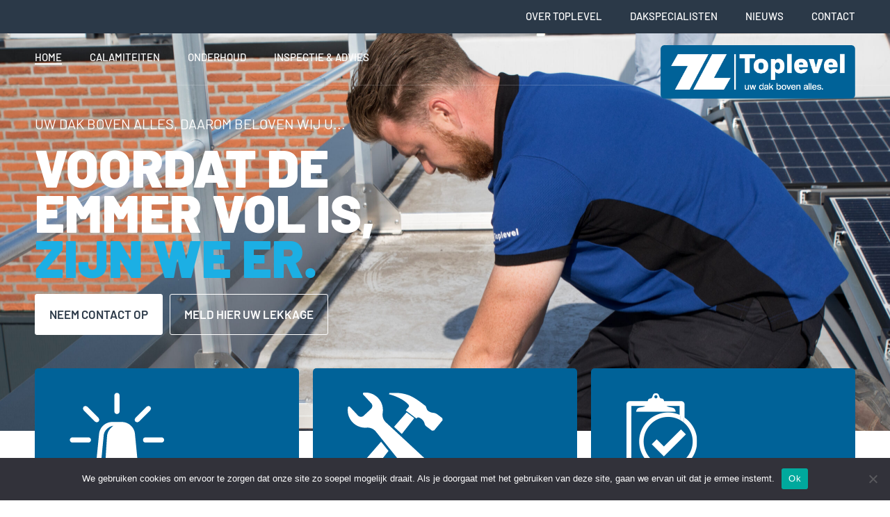

--- FILE ---
content_type: text/html; charset=UTF-8
request_url: https://toplevel.nl/
body_size: 33744
content:
<!DOCTYPE html><html lang="nl-NL"><head >	<meta charset="UTF-8" />
<script type="text/javascript">
/* <![CDATA[ */
var gform;gform||(document.addEventListener("gform_main_scripts_loaded",function(){gform.scriptsLoaded=!0}),document.addEventListener("gform/theme/scripts_loaded",function(){gform.themeScriptsLoaded=!0}),window.addEventListener("DOMContentLoaded",function(){gform.domLoaded=!0}),gform={domLoaded:!1,scriptsLoaded:!1,themeScriptsLoaded:!1,isFormEditor:()=>"function"==typeof InitializeEditor,callIfLoaded:function(o){return!(!gform.domLoaded||!gform.scriptsLoaded||!gform.themeScriptsLoaded&&!gform.isFormEditor()||(gform.isFormEditor()&&console.warn("The use of gform.initializeOnLoaded() is deprecated in the form editor context and will be removed in Gravity Forms 3.1."),o(),0))},initializeOnLoaded:function(o){gform.callIfLoaded(o)||(document.addEventListener("gform_main_scripts_loaded",()=>{gform.scriptsLoaded=!0,gform.callIfLoaded(o)}),document.addEventListener("gform/theme/scripts_loaded",()=>{gform.themeScriptsLoaded=!0,gform.callIfLoaded(o)}),window.addEventListener("DOMContentLoaded",()=>{gform.domLoaded=!0,gform.callIfLoaded(o)}))},hooks:{action:{},filter:{}},addAction:function(o,r,e,t){gform.addHook("action",o,r,e,t)},addFilter:function(o,r,e,t){gform.addHook("filter",o,r,e,t)},doAction:function(o){gform.doHook("action",o,arguments)},applyFilters:function(o){return gform.doHook("filter",o,arguments)},removeAction:function(o,r){gform.removeHook("action",o,r)},removeFilter:function(o,r,e){gform.removeHook("filter",o,r,e)},addHook:function(o,r,e,t,n){null==gform.hooks[o][r]&&(gform.hooks[o][r]=[]);var d=gform.hooks[o][r];null==n&&(n=r+"_"+d.length),gform.hooks[o][r].push({tag:n,callable:e,priority:t=null==t?10:t})},doHook:function(r,o,e){var t;if(e=Array.prototype.slice.call(e,1),null!=gform.hooks[r][o]&&((o=gform.hooks[r][o]).sort(function(o,r){return o.priority-r.priority}),o.forEach(function(o){"function"!=typeof(t=o.callable)&&(t=window[t]),"action"==r?t.apply(null,e):e[0]=t.apply(null,e)})),"filter"==r)return e[0]},removeHook:function(o,r,t,n){var e;null!=gform.hooks[o][r]&&(e=(e=gform.hooks[o][r]).filter(function(o,r,e){return!!(null!=n&&n!=o.tag||null!=t&&t!=o.priority)}),gform.hooks[o][r]=e)}});
/* ]]> */
</script>

	<meta name="viewport" content="width=device-width, initial-scale=1" />
	<meta name='robots' content='index, follow, max-image-preview:large, max-snippet:-1, max-video-preview:-1' />
	<style>img:is([sizes="auto" i], [sizes^="auto," i]) { contain-intrinsic-size: 3000px 1500px }</style>
	
	<!-- This site is optimized with the Yoast SEO plugin v26.2 - https://yoast.com/wordpress/plugins/seo/ -->
	<title>Toplevel - Uw dak boven alles!</title>
<style>.flying-press-lazy-bg{background-image:none!important;}</style>
<link rel='preload' href='https://toplevel.nl/wp-content/uploads/2023/05/Toplevel-36-van-60-scaled.jpg' as='image' fetchpriority='high' />
<link rel='preload' href='https://toplevel.nl/wp-content/uploads/2019/12/Logo-Toplevel_def.png' as='image' imagesrcset='' imagesizes=''/>
<link rel='preload' href='https://toplevel.nl/wp-content/uploads/2019/12/calamiteiten-icoon-wit.png' as='image' imagesrcset='' imagesizes=''/>
<link rel='preload' href='https://toplevel.nl/wp-content/uploads/2019/12/onderhoud-icoon-wit.png' as='image' imagesrcset='' imagesizes=''/>
<link rel='preload' href='https://toplevel.nl/wp-content/uploads/2019/12/Check-en-advies.png' as='image' imagesrcset='' imagesizes=''/>
<link rel='preload' href='https://toplevel.nl/wp-content/uploads/elementor/google-fonts/fonts/barlow-7chqv4kjgogqm7e3_-gs51os.woff2' as='font' type='font/woff2' fetchpriority='high' crossorigin='anonymous'><link rel='preload' href='https://toplevel.nl/wp-content/uploads/elementor/google-fonts/fonts/barlow-7chpv4kjgogqm7e_dms5.woff2' as='font' type='font/woff2' fetchpriority='high' crossorigin='anonymous'><link rel='preload' href='https://toplevel.nl/wp-content/uploads/elementor/google-fonts/fonts/barlow-7chqv4kjgogqm7e3j-ws51os.woff2' as='font' type='font/woff2' fetchpriority='high' crossorigin='anonymous'><link rel='preload' href='https://toplevel.nl/wp-content/uploads/elementor/google-fonts/fonts/barlow-7chqv4kjgogqm7e30-8s51os.woff2' as='font' type='font/woff2' fetchpriority='high' crossorigin='anonymous'><link rel='preload' href='https://toplevel.nl/wp-content/plugins/elementor/assets/lib/font-awesome/webfonts/fa-solid-900.woff2' as='font' type='font/woff2' fetchpriority='high' crossorigin='anonymous'><link rel='preload' href='https://toplevel.nl/wp-content/uploads/elementor/google-fonts/fonts/barlow-7chqv4kjgogqm7e3t-4s51os.woff2' as='font' type='font/woff2' fetchpriority='high' crossorigin='anonymous'><link rel='preload' href='https://toplevel.nl/wp-content/uploads/elementor/google-fonts/fonts/barlow-7chqv4kjgogqm7e3p-ks51os.woff2' as='font' type='font/woff2' fetchpriority='high' crossorigin='anonymous'><link rel='preload' href='https://toplevel.nl/wp-content/plugins/elementor/assets/lib/font-awesome/webfonts/fa-brands-400.woff2' as='font' type='font/woff2' fetchpriority='high' crossorigin='anonymous'><link rel='preload' href='https://toplevel.nl/wp-content/themes/jupiterx/lib/assets/fonts/jupiterx.woff2' as='font' type='font/woff2' fetchpriority='high' crossorigin='anonymous'><link rel='preload' href='https://toplevel.nl/wp-content/plugins/elementor/assets/lib/font-awesome/webfonts/fa-solid-900.woff' as='font' type='font/woff' fetchpriority='high' crossorigin='anonymous'><link rel='preload' href='https://toplevel.nl/wp-content/plugins/elementor/assets/lib/font-awesome/webfonts/fa-brands-400.woff' as='font' type='font/woff' fetchpriority='high' crossorigin='anonymous'><link rel='preload' href='https://toplevel.nl/wp-content/themes/jupiterx/lib/assets/fonts/jupiterx.woff' as='font' type='font/woff' fetchpriority='high' crossorigin='anonymous'>
	<meta name="description" content="Wanneer er iets mis is met uw dak, wilt u dan ook dat dit zo snel mogelijk wordt verholpen. Wij van Toplevel helpen u zo snel mogelijk!" />
	<link rel="canonical" href="https://toplevel.nl/" />
	<meta property="og:locale" content="nl_NL" />
	<meta property="og:type" content="website" />
	<meta property="og:title" content="Toplevel - Uw dak boven alles!" />
	<meta property="og:description" content="Wanneer er iets mis is met uw dak, wilt u dan ook dat dit zo snel mogelijk wordt verholpen. Wij van Toplevel helpen u zo snel mogelijk!" />
	<meta property="og:url" content="https://toplevel.nl/" />
	<meta property="og:site_name" content="Toplevel - Uw dak boven alles!" />
	<meta property="article:modified_time" content="2025-12-02T12:30:04+00:00" />
	<meta property="og:image" content="https://toplevel.nl/wp-content/uploads/2019/12/calamiteiten-icoon-wit.png" />
	<meta property="og:image:width" content="136" />
	<meta property="og:image:height" content="123" />
	<meta property="og:image:type" content="image/png" />
	<meta name="twitter:card" content="summary_large_image" />
	<script type="application/ld+json" class="yoast-schema-graph">{"@context":"https://schema.org","@graph":[{"@type":"WebPage","@id":"https://toplevel.nl/","url":"https://toplevel.nl/","name":"Toplevel - Uw dak boven alles!","isPartOf":{"@id":"https://toplevel.nl/#website"},"about":{"@id":"https://toplevel.nl/#organization"},"primaryImageOfPage":{"@id":"https://toplevel.nl/#primaryimage"},"image":{"@id":"https://toplevel.nl/#primaryimage"},"thumbnailUrl":"https://toplevel.nl/wp-content/uploads/2019/12/calamiteiten-icoon-wit.png","datePublished":"2023-05-03T12:20:04+00:00","dateModified":"2025-12-02T12:30:04+00:00","description":"Wanneer er iets mis is met uw dak, wilt u dan ook dat dit zo snel mogelijk wordt verholpen. Wij van Toplevel helpen u zo snel mogelijk!","breadcrumb":{"@id":"https://toplevel.nl/#breadcrumb"},"inLanguage":"nl-NL","potentialAction":[{"@type":"ReadAction","target":["https://toplevel.nl/"]}]},{"@type":"ImageObject","inLanguage":"nl-NL","@id":"https://toplevel.nl/#primaryimage","url":"https://toplevel.nl/wp-content/uploads/2019/12/calamiteiten-icoon-wit.png","contentUrl":"https://toplevel.nl/wp-content/uploads/2019/12/calamiteiten-icoon-wit.png","width":136,"height":123,"caption":"calamiteiten-icoon-wit"},{"@type":"BreadcrumbList","@id":"https://toplevel.nl/#breadcrumb","itemListElement":[{"@type":"ListItem","position":1,"name":"Home"}]},{"@type":"WebSite","@id":"https://toplevel.nl/#website","url":"https://toplevel.nl/","name":"Toplevel - Uw dak boven alles!","description":"","publisher":{"@id":"https://toplevel.nl/#organization"},"potentialAction":[{"@type":"SearchAction","target":{"@type":"EntryPoint","urlTemplate":"https://toplevel.nl/?s={search_term_string}"},"query-input":{"@type":"PropertyValueSpecification","valueRequired":true,"valueName":"search_term_string"}}],"inLanguage":"nl-NL"},{"@type":"Organization","@id":"https://toplevel.nl/#organization","name":"Toplevel","url":"https://toplevel.nl/","logo":{"@type":"ImageObject","inLanguage":"nl-NL","@id":"https://toplevel.nl/#/schema/logo/image/","url":"https://toplevel.nl/wp-content/uploads/2019/12/Logo-Toplevel_def.png","contentUrl":"https://toplevel.nl/wp-content/uploads/2019/12/Logo-Toplevel_def.png","width":945,"height":259,"caption":"Toplevel"},"image":{"@id":"https://toplevel.nl/#/schema/logo/image/"}}]}</script>
	<!-- / Yoast SEO plugin. -->



<script>
dataLayer = [{"title":"Home","author":"jotten","wordcount":836,"logged_in":"false","page_id":2120,"post_date":"2023-05-03 12:20:04","post_type":"page"}];
</script>
<!-- Google Tag Manager -->
<script data-loading-method="user-interaction" data-src="data:text/javascript,%28function%28w%2Cd%2Cs%2Cl%2Ci%29%7Bw%5Bl%5D%3Dw%5Bl%5D%7C%7C%5B%5D%3Bw%5Bl%5D.push%28%7B%27gtm.start%27%3A%0Anew%20Date%28%29.getTime%28%29%2Cevent%3A%27gtm.js%27%7D%29%3Bvar%20f%3Dd.getElementsByTagName%28s%29%5B0%5D%2C%0Aj%3Dd.createElement%28s%29%2Cdl%3Dl%21%3D%27dataLayer%27%3F%27%26l%3D%27%2Bl%3A%27%27%3Bj.async%3Dtrue%3Bj.src%3D%0A%27https%3A%2F%2Fwww.googletagmanager.com%2Fgtm.js%3Fid%3D%27%2Bi%2Bdl%3Bf.parentNode.insertBefore%28j%2Cf%29%3B%0A%7D%29%28window%2Cdocument%2C%27script%27%2C%27dataLayer%27%2C%27GTM-MTKZMGM%27%29%3B"></script>
<!-- End Google Tag Manager --><style id='classic-theme-styles-inline-css' type='text/css'>/*! This file is auto-generated */
.wp-block-button__link{color:#fff;background-color:#32373c;border-radius:9999px;box-shadow:none;text-decoration:none;padding:calc(.667em + 2px) calc(1.333em + 2px);font-size:1.125em}.wp-block-file__button{background:#32373c;color:#fff;text-decoration:none}</style>
<link rel='stylesheet' id='cookie-notice-front-css' href='https://toplevel.nl/wp-content/cache/flying-press/216d791e6164.front.min.css' type='text/css' media='all' />
<link rel='stylesheet' id='wpsl-styles-css' href='https://toplevel.nl/wp-content/cache/flying-press/ccd4fce61066.styles.min.css' type='text/css' media='all' />
<link rel='stylesheet' id='jupiterx-popups-animation-css' href='https://toplevel.nl/wp-content/cache/flying-press/c0be8e53226a.animate.min.css' type='text/css' media='all' />
<link rel='stylesheet' id='jupiterx-css' href='https://toplevel.nl/wp-content/cache/flying-press/59194c17dc92.5a00ac6.css' type='text/css' media='all' />
<link rel='stylesheet' id='jupiterx-elements-dynamic-styles-css' href='https://toplevel.nl/wp-content/cache/flying-press/8dea97bbca6f.2cf8029.css' type='text/css' media='all' />
<link rel='stylesheet' id='elementor-icons-css' href='https://toplevel.nl/wp-content/cache/flying-press/e94fa431bfc7.elementor-icons.min.css' type='text/css' media='all' />
<link rel='stylesheet' id='elementor-frontend-css' href='https://toplevel.nl/wp-content/cache/flying-press/d733fdaf3ad9.frontend.min.css' type='text/css' media='all' />
<link rel='stylesheet' id='font-awesome-css' href='https://toplevel.nl/wp-content/cache/flying-press/008e0bb5ebfa.font-awesome.min.css' type='text/css' media='all' />
<link rel='stylesheet' id='jupiterx-core-raven-frontend-css' href='https://toplevel.nl/wp-content/cache/flying-press/b0c7b569284a.frontend.min.css' type='text/css' media='all' />
<link rel='stylesheet' id='elementor-post-1376-css' href='https://toplevel.nl/wp-content/cache/flying-press/a6088e7b75cf.post-1376.css' type='text/css' media='all' />
<link rel='stylesheet' id='flatpickr-css' href='https://toplevel.nl/wp-content/cache/flying-press/3d5b52340a32.flatpickr.min.css' type='text/css' media='all' />
<link rel='stylesheet' id='widget-heading-css' href='https://toplevel.nl/wp-content/cache/flying-press/9c24e88a5e06.widget-heading.min.css' type='text/css' media='all' />
<link rel='stylesheet' id='e-animation-float-css' href='https://toplevel.nl/wp-content/cache/flying-press/d55494b6ed94.e-animation-float.min.css' type='text/css' media='all' />
<link rel='stylesheet' id='widget-image-box-css' href='https://toplevel.nl/wp-content/cache/flying-press/9651f7a76ea3.widget-image-box.min.css' type='text/css' media='all' />
<link rel='stylesheet' id='widget-spacer-css' href='https://toplevel.nl/wp-content/cache/flying-press/e0bed7ab835c.widget-spacer.min.css' type='text/css' media='all' />
<link rel='stylesheet' id='widget-icon-list-css' href='https://toplevel.nl/wp-content/cache/flying-press/b185d7e1b398.widget-icon-list.min.css' type='text/css' media='all' />
<link rel='stylesheet' id='widget-loop-common-css' href='https://toplevel.nl/wp-content/cache/flying-press/1545e5aab643.widget-loop-common.min.css' type='text/css' media='all' />
<link rel='stylesheet' id='widget-loop-grid-css' href='https://toplevel.nl/wp-content/cache/flying-press/c5977ddc747d.widget-loop-grid.min.css' type='text/css' media='all' />
<link rel='stylesheet' id='widget-image-css' href='https://toplevel.nl/wp-content/cache/flying-press/a5ccf2eb0d46.widget-image.min.css' type='text/css' media='all' />
<link rel='stylesheet' id='widget-icon-box-css' href='https://toplevel.nl/wp-content/cache/flying-press/b57cd1dcb3e3.widget-icon-box.min.css' type='text/css' media='all' />
<link rel='stylesheet' id='swiper-css' href='https://toplevel.nl/wp-content/cache/flying-press/a2431bc290cf.swiper.min.css' type='text/css' media='all' />
<link rel='stylesheet' id='e-swiper-css' href='https://toplevel.nl/wp-content/cache/flying-press/f8ab0c98754e.e-swiper.min.css' type='text/css' media='all' />
<link rel='stylesheet' id='elementor-post-2120-css' href='https://toplevel.nl/wp-content/cache/flying-press/f9305cd54a13.post-2120.css' type='text/css' media='all' />
<link rel='stylesheet' id='elementor-post-894-css' href='https://toplevel.nl/wp-content/cache/flying-press/459fca62c676.post-894.css' type='text/css' media='all' />
<link rel='stylesheet' id='elementor-post-589-css' href='https://toplevel.nl/wp-content/cache/flying-press/ed0f3825c7e9.post-589.css' type='text/css' media='all' />
<link rel='stylesheet' id='elementor-post-53-css' href='https://toplevel.nl/wp-content/cache/flying-press/23f32288d03b.post-53.css' type='text/css' media='all' />
<link rel='stylesheet' id='elementor-gf-local-barlow-css' href='https://toplevel.nl/wp-content/cache/flying-press/38347b1de8d7.barlow.css' type='text/css' media='all' />
<link rel='stylesheet' id='elementor-icons-shared-0-css' href='https://toplevel.nl/wp-content/cache/flying-press/f4af7e5ec05e.fontawesome.min.css' type='text/css' media='all' />
<link rel='stylesheet' id='elementor-icons-fa-solid-css' href='https://toplevel.nl/wp-content/cache/flying-press/9eb2d3c87feb.solid.min.css' type='text/css' media='all' />
<link rel='stylesheet' id='elementor-icons-fa-brands-css' href='https://toplevel.nl/wp-content/cache/flying-press/144e43c3b3d8.brands.min.css' type='text/css' media='all' />
<script type="text/javascript" id="cookie-notice-front-js-before">
/* <![CDATA[ */
var cnArgs = {"ajaxUrl":"https:\/\/toplevel.nl\/wp-admin\/admin-ajax.php","nonce":"40399c9554","hideEffect":"fade","position":"bottom","onScroll":false,"onScrollOffset":100,"onClick":false,"cookieName":"cookie_notice_accepted","cookieTime":2592000,"cookieTimeRejected":2592000,"globalCookie":false,"redirection":false,"cache":true,"revokeCookies":false,"revokeCookiesOpt":"automatic"};
/* ]]> */
</script>
<script type="text/javascript" src="https://toplevel.nl/wp-content/plugins/cookie-notice/js/front.min.js?ver=5779089c2c1b" id="cookie-notice-front-js"></script>
<script type="text/javascript" src="https://toplevel.nl/wp-includes/js/jquery/jquery.min.js?ver=826eb77e86b0" id="jquery-core-js"></script>
<script type="text/javascript" src="https://toplevel.nl/wp-includes/js/jquery/jquery-migrate.min.js?ver=9ffeb32e2d9e" id="jquery-migrate-js"></script>
<script type="text/javascript" src="https://toplevel.nl/wp-content/themes/jupiterx/lib/assets/dist/js/utils.min.js?ver=b66a9b7056dd" id="jupiterx-utils-js"></script>
<link rel="https://api.w.org/" href="https://toplevel.nl/wp-json/" /><link rel="alternate" title="JSON" type="application/json" href="https://toplevel.nl/wp-json/wp/v2/pages/2120" /><script type="text/javascript" data-loading-method="user-interaction" data-src="data:text/javascript,%28function%28c%2Cl%2Ca%2Cr%2Ci%2Ct%2Cy%29%7B%0A%20%20%20%20%20%20%20%20c%5Ba%5D%3Dc%5Ba%5D%7C%7Cfunction%28%29%7B%28c%5Ba%5D.q%3Dc%5Ba%5D.q%7C%7C%5B%5D%29.push%28arguments%29%7D%3B%0A%20%20%20%20%20%20%20%20t%3Dl.createElement%28r%29%3Bt.async%3D1%3Bt.src%3D%22https%3A%2F%2Fwww.clarity.ms%2Ftag%2F%22%2Bi%3B%0A%20%20%20%20%20%20%20%20y%3Dl.getElementsByTagName%28r%29%5B0%5D%3By.parentNode.insertBefore%28t%2Cy%29%3B%0A%20%20%20%20%7D%29%28window%2C%20document%2C%20%22clarity%22%2C%20%22script%22%2C%20%22boipdbwym1%22%29%3B"></script>
<meta name="generator" content="Elementor 3.32.5; features: additional_custom_breakpoints; settings: css_print_method-external, google_font-enabled, font_display-auto">
<style type="text/css">.recentcomments a{display:inline !important;padding:0 !important;margin:0 !important;}</style>			<style>.e-con.e-parent:nth-of-type(n+4):not(.e-lazyloaded):not(.e-no-lazyload),
				.e-con.e-parent:nth-of-type(n+4):not(.e-lazyloaded):not(.e-no-lazyload) * {
					background-image: none !important;
				}
				@media screen and (max-height: 1024px) {
					.e-con.e-parent:nth-of-type(n+3):not(.e-lazyloaded):not(.e-no-lazyload),
					.e-con.e-parent:nth-of-type(n+3):not(.e-lazyloaded):not(.e-no-lazyload) * {
						background-image: none !important;
					}
				}
				@media screen and (max-height: 640px) {
					.e-con.e-parent:nth-of-type(n+2):not(.e-lazyloaded):not(.e-no-lazyload),
					.e-con.e-parent:nth-of-type(n+2):not(.e-lazyloaded):not(.e-no-lazyload) * {
						background-image: none !important;
					}
				}</style>
			<link rel="icon" href="https://toplevel.nl/wp-content/uploads/2019/12/cropped-favicon-2-32x32.png" sizes="32x32" />
<link rel="icon" href="https://toplevel.nl/wp-content/uploads/2019/12/cropped-favicon-2-192x192.png" sizes="192x192" />
<link rel="apple-touch-icon" href="https://toplevel.nl/wp-content/uploads/2019/12/cropped-favicon-2-180x180.png" />
<meta name="msapplication-TileImage" content="https://toplevel.nl/wp-content/uploads/2019/12/cropped-favicon-2-270x270.png" />
		<style type="text/css" id="wp-custom-css">body[data-elementor-device-mode="tablet"] #wpsl-wrap #wpsl-result-list ul li {
	width: 49%;
}

body[data-elementor-device-mode="mobile"] #wpsl-wrap #wpsl-result-list ul li {
	width: 100%;
}

.jupiterx-header-stick .jupiterx-header.jupiterx-header-sticky-custom > .elementor:first-of-type {
	display: none;
}

body:not(.jupiterx-header-stick) .jupiterx-header.jupiterx-header-sticky-custom > .elementor:last-of-type {
	display: none;
}

#wpsl-result-list a {
	color: #1cafe4;
}

#wpsl-result-list a:hover {
	color: #2b3948;
}

.wpsl-dropdown {
	width: 110px;
}

#wpsl-search-wrap .wpsl-input {
	margin-right: 100px;
}

.gform_wrapper input:not([type=radio]):not([type=checkbox]):not([type=submit]):not([type=button]):not([type=image]):not([type=file]),
textarea {
	background-color: rgba(0,0,0,0);
	border-style: solid;
	border-width: 0px 0px 1px 0px;
	border-color: #eeeeee;
	border-radius: 0px 0px 0px 0px;
	color: #2b3948;
	-webkit-transition: all .3s ease-in-out;
	transition: all .3s ease-in-out;
	padding: .6rem .7rem !important;
}

.gform_wrapper input:not([type=radio]):not([type=checkbox]):not([type=submit]):not([type=button]):not([type=image]):not([type=file]):focus,
textarea:focus {
	border-style: solid;
	border-color: #1cafe4;
	outline: none;
}

.gform_wrapper label {
	display: none !important;
}

.gform_wrapper .address_city,
.gform_wrapper .address_zip {
	margin-top: 16px !important;
}

.gform_wrapper .gform_footer input.button, .gform_wrapper .gform_footer input[type=submit], .gform_wrapper .gform_page_footer input.button, .gform_wrapper .gform_page_footer input[type=submit] {
	min-width: 136px !important;
	height: 42px;
	padding: 0px 0px 0px 0px;
	background-color: #1cafe4;
	background-image: none;
	border-radius: 5px 5px 5px 5px;
	font-size: 13px;
	font-weight: 500;
	color: #ffffff;
	font-family: "Barlow", Sans-serif;
	-webkit-transition: all .5s;
	transition: all .5s;
	border: 0;
	outline: none;
	cursor: pointer;
	text-transform: uppercase;
	font-weight: 500;
}

.gform_wrapper .gform_footer input.button:hover, .gform_wrapper .gform_footer input[type=submit]:hover, .gform_wrapper .gform_page_footer input.button:hover, .gform_wrapper .gform_page_footer input[type=submit]:hover {
	background-color: rgba(28,175,228,0.54);
}</style>
		<script type="speculationrules">{"prefetch":[{"source":"document","where":{"and":[{"href_matches":"\/*"},{"not":{"href_matches":["\/*.php","\/wp-(admin|includes|content|login|signup|json)(.*)?","\/*\\?(.+)","\/(cart|checkout|logout)(.*)?"]}}]},"eagerness":"moderate"}]}</script></head><body data-rsssl=1 class="home wp-singular page-template page-template-elementor_header_footer page page-id-2120 wp-theme-jupiterx wp-child-theme-jupiterx-child no-js cookies-not-set elementor-default elementor-template-full-width elementor-kit-1376 elementor-page elementor-page-2120 jupiterx-header-sticky" itemscope="itemscope" itemtype="http://schema.org/WebPage"><!-- Google Tag Manager (noscript) -->
<noscript><iframe height="0" width="0" style="display:none;visibility:hidden" data-lazy-src="https://www.googletagmanager.com/ns.html?id=GTM-MTKZMGM"></iframe></noscript>
<!-- End Google Tag Manager (noscript) --><a class="jupiterx-a11y jupiterx-a11y-skip-navigation-link" href="#jupiterx-main">Skip to content</a><div class="jupiterx-site"><header class="jupiterx-header jupiterx-header-custom jupiterx-header-sticky-custom" data-jupiterx-settings="{&quot;breakpoint&quot;:&quot;767.98&quot;,&quot;template&quot;:&quot;894&quot;,&quot;stickyTemplate&quot;:&quot;589&quot;,&quot;behavior&quot;:&quot;sticky&quot;,&quot;offset&quot;:&quot;00&quot;}" role="banner" itemscope="itemscope" itemtype="http://schema.org/WPHeader">		<header data-elementor-type="header" data-elementor-id="894" class="elementor elementor-894" data-elementor-post-type="elementor_library">
					<section class="elementor-section elementor-top-section elementor-element elementor-element-b3c7e8e elementor-section-height-min-height elementor-hidden-phone elementor-hidden-tablet elementor-section-boxed elementor-section-height-default elementor-section-items-middle" data-id="b3c7e8e" data-element_type="section" data-settings="{&quot;jet_parallax_layout_list&quot;:[{&quot;jet_parallax_layout_image&quot;:{&quot;url&quot;:&quot;&quot;,&quot;id&quot;:&quot;&quot;,&quot;size&quot;:&quot;&quot;},&quot;_id&quot;:&quot;b5dea23&quot;,&quot;jet_parallax_layout_image_tablet&quot;:{&quot;url&quot;:&quot;&quot;,&quot;id&quot;:&quot;&quot;,&quot;size&quot;:&quot;&quot;},&quot;jet_parallax_layout_image_mobile&quot;:{&quot;url&quot;:&quot;&quot;,&quot;id&quot;:&quot;&quot;,&quot;size&quot;:&quot;&quot;},&quot;jet_parallax_layout_speed&quot;:{&quot;unit&quot;:&quot;%&quot;,&quot;size&quot;:50,&quot;sizes&quot;:[]},&quot;jet_parallax_layout_type&quot;:&quot;scroll&quot;,&quot;jet_parallax_layout_direction&quot;:&quot;1&quot;,&quot;jet_parallax_layout_fx_direction&quot;:null,&quot;jet_parallax_layout_z_index&quot;:&quot;&quot;,&quot;jet_parallax_layout_bg_x&quot;:50,&quot;jet_parallax_layout_bg_x_tablet&quot;:&quot;&quot;,&quot;jet_parallax_layout_bg_x_mobile&quot;:&quot;&quot;,&quot;jet_parallax_layout_bg_y&quot;:50,&quot;jet_parallax_layout_bg_y_tablet&quot;:&quot;&quot;,&quot;jet_parallax_layout_bg_y_mobile&quot;:&quot;&quot;,&quot;jet_parallax_layout_bg_size&quot;:&quot;auto&quot;,&quot;jet_parallax_layout_bg_size_tablet&quot;:&quot;&quot;,&quot;jet_parallax_layout_bg_size_mobile&quot;:&quot;&quot;,&quot;jet_parallax_layout_animation_prop&quot;:&quot;transform&quot;,&quot;jet_parallax_layout_on&quot;:[&quot;desktop&quot;,&quot;tablet&quot;]}],&quot;background_background&quot;:&quot;classic&quot;}">
						<div class="elementor-container elementor-column-gap-default">
					<div class="elementor-column elementor-col-100 elementor-top-column elementor-element elementor-element-cb3965b raven-column-flex-horizontal" data-id="cb3965b" data-element_type="column">
			<div class="elementor-widget-wrap elementor-element-populated">
						<div class="elementor-element elementor-element-bd61c9d raven-nav-menu-align-center raven-tablet-nav-menu-align-right elementor-hidden-phone raven-nav-menu-stretch raven-breakpoint-mobile raven-mobile-nav-menu-align-left elementor-widget elementor-widget-raven-nav-menu" data-id="bd61c9d" data-element_type="widget" data-settings="{&quot;submenu_space_between&quot;:{&quot;unit&quot;:&quot;px&quot;,&quot;size&quot;:14,&quot;sizes&quot;:[]},&quot;submenu_icon&quot;:&quot;&lt;svg 0=\&quot;fas fa-chevron-down\&quot; class=\&quot;e-font-icon-svg e-fas-chevron-down\&quot;&gt;\n\t\t\t\t\t&lt;use xlink:href=\&quot;#fas-chevron-down\&quot;&gt;\n\t\t\t\t\t\t&lt;symbol id=\&quot;fas-chevron-down\&quot; viewBox=\&quot;0 0 448 512\&quot;&gt;\n\t\t\t\t\t\t\t&lt;path d=\&quot;M207.029 381.476L12.686 187.132c-9.373-9.373-9.373-24.569 0-33.941l22.667-22.667c9.357-9.357 24.522-9.375 33.901-.04L224 284.505l154.745-154.021c9.379-9.335 24.544-9.317 33.901.04l22.667 22.667c9.373 9.373 9.373 24.569 0 33.941L240.971 381.476c-9.373 9.372-24.569 9.372-33.942 0z\&quot;&gt;&lt;\/path&gt;\n\t\t\t\t\t\t&lt;\/symbol&gt;\n\t\t\t\t\t&lt;\/use&gt;\n\t\t\t\t&lt;\/svg&gt;&quot;,&quot;full_width&quot;:&quot;stretch&quot;,&quot;mobile_layout&quot;:&quot;dropdown&quot;,&quot;submenu_opening_position&quot;:&quot;bottom&quot;}" data-widget_type="raven-nav-menu.default">
				<div class="elementor-widget-container">
							<nav class="raven-nav-menu-main raven-nav-menu-horizontal raven-nav-menu-tablet- raven-nav-menu-mobile- raven-nav-icons-hidden-tablet raven-nav-icons-hidden-mobile">
			<ul id="menu-bd61c9d" class="raven-nav-menu"><li class="menu-item menu-item-type-post_type menu-item-object-page menu-item-1774"><a href="https://toplevel.nl/over-toplevel/" class="raven-menu-item raven-link-item ">Over Toplevel</a></li>
<li class="menu-item menu-item-type-post_type menu-item-object-page menu-item-1770"><a href="https://toplevel.nl/dakspecialisten/" class="raven-menu-item raven-link-item ">Dakspecialisten</a></li>
<li class="menu-item menu-item-type-post_type menu-item-object-page menu-item-1451"><a href="https://toplevel.nl/nieuws/" class="raven-menu-item raven-link-item ">Nieuws</a></li>
<li class="menu-item menu-item-type-post_type menu-item-object-page menu-item-1752"><a href="https://toplevel.nl/contact/" class="raven-menu-item raven-link-item ">Contact</a></li>
</ul>		</nav>

		<div class="raven-nav-menu-toggle">

						<div class="raven-nav-menu-toggle-button ">
								<span class="fa fa-bars"></span>
								</div>

		</div>
		<nav class="raven-nav-icons-hidden-tablet raven-nav-icons-hidden-mobile raven-nav-menu-mobile raven-nav-menu-dropdown">
									<div class="raven-container">
				<ul id="menu-mobile-bd61c9d" class="raven-nav-menu"><li class="menu-item menu-item-type-post_type menu-item-object-page menu-item-1774"><a href="https://toplevel.nl/over-toplevel/" class="raven-menu-item raven-link-item ">Over Toplevel</a></li>
<li class="menu-item menu-item-type-post_type menu-item-object-page menu-item-1770"><a href="https://toplevel.nl/dakspecialisten/" class="raven-menu-item raven-link-item ">Dakspecialisten</a></li>
<li class="menu-item menu-item-type-post_type menu-item-object-page menu-item-1451"><a href="https://toplevel.nl/nieuws/" class="raven-menu-item raven-link-item ">Nieuws</a></li>
<li class="menu-item menu-item-type-post_type menu-item-object-page menu-item-1752"><a href="https://toplevel.nl/contact/" class="raven-menu-item raven-link-item ">Contact</a></li>
</ul>			</div>
		</nav>
						</div>
				</div>
					</div>
		</div>
					</div>
		</section>
				<section class="elementor-section elementor-top-section elementor-element elementor-element-054a29c elementor-section-height-min-height elementor-section-boxed elementor-section-height-default elementor-section-items-middle" data-id="054a29c" data-element_type="section" data-settings="{&quot;jet_parallax_layout_list&quot;:[{&quot;jet_parallax_layout_image&quot;:{&quot;url&quot;:&quot;&quot;,&quot;id&quot;:&quot;&quot;,&quot;size&quot;:&quot;&quot;},&quot;_id&quot;:&quot;9a9d3fe&quot;,&quot;jet_parallax_layout_image_tablet&quot;:{&quot;url&quot;:&quot;&quot;,&quot;id&quot;:&quot;&quot;,&quot;size&quot;:&quot;&quot;},&quot;jet_parallax_layout_image_mobile&quot;:{&quot;url&quot;:&quot;&quot;,&quot;id&quot;:&quot;&quot;,&quot;size&quot;:&quot;&quot;},&quot;jet_parallax_layout_speed&quot;:{&quot;unit&quot;:&quot;%&quot;,&quot;size&quot;:50,&quot;sizes&quot;:[]},&quot;jet_parallax_layout_type&quot;:&quot;scroll&quot;,&quot;jet_parallax_layout_direction&quot;:&quot;1&quot;,&quot;jet_parallax_layout_fx_direction&quot;:null,&quot;jet_parallax_layout_z_index&quot;:&quot;&quot;,&quot;jet_parallax_layout_bg_x&quot;:50,&quot;jet_parallax_layout_bg_x_tablet&quot;:&quot;&quot;,&quot;jet_parallax_layout_bg_x_mobile&quot;:&quot;&quot;,&quot;jet_parallax_layout_bg_y&quot;:50,&quot;jet_parallax_layout_bg_y_tablet&quot;:&quot;&quot;,&quot;jet_parallax_layout_bg_y_mobile&quot;:&quot;&quot;,&quot;jet_parallax_layout_bg_size&quot;:&quot;auto&quot;,&quot;jet_parallax_layout_bg_size_tablet&quot;:&quot;&quot;,&quot;jet_parallax_layout_bg_size_mobile&quot;:&quot;&quot;,&quot;jet_parallax_layout_animation_prop&quot;:&quot;transform&quot;,&quot;jet_parallax_layout_on&quot;:[&quot;desktop&quot;,&quot;tablet&quot;]}],&quot;background_background&quot;:&quot;classic&quot;}">
						<div class="elementor-container elementor-column-gap-default">
					<div class="elementor-column elementor-col-50 elementor-top-column elementor-element elementor-element-9b90524" data-id="9b90524" data-element_type="column">
			<div class="elementor-widget-wrap elementor-element-populated">
						<div class="elementor-element elementor-element-02c245b raven-tablet-nav-menu-align-left elementor-hidden-phone elementor-hidden-tablet raven-nav-menu-stretch raven-breakpoint-mobile raven-mobile-nav-menu-align-left elementor-widget elementor-widget-raven-nav-menu" data-id="02c245b" data-element_type="widget" data-settings="{&quot;submenu_space_between&quot;:{&quot;unit&quot;:&quot;px&quot;,&quot;size&quot;:14,&quot;sizes&quot;:[]},&quot;submenu_icon&quot;:&quot;&lt;svg 0=\&quot;fas fa-chevron-down\&quot; class=\&quot;e-font-icon-svg e-fas-chevron-down\&quot;&gt;\n\t\t\t\t\t&lt;use xlink:href=\&quot;#fas-chevron-down\&quot;&gt;\n\t\t\t\t\t\t&lt;symbol id=\&quot;fas-chevron-down\&quot; viewBox=\&quot;0 0 448 512\&quot;&gt;\n\t\t\t\t\t\t\t&lt;path d=\&quot;M207.029 381.476L12.686 187.132c-9.373-9.373-9.373-24.569 0-33.941l22.667-22.667c9.357-9.357 24.522-9.375 33.901-.04L224 284.505l154.745-154.021c9.379-9.335 24.544-9.317 33.901.04l22.667 22.667c9.373 9.373 9.373 24.569 0 33.941L240.971 381.476c-9.373 9.372-24.569 9.372-33.942 0z\&quot;&gt;&lt;\/path&gt;\n\t\t\t\t\t\t&lt;\/symbol&gt;\n\t\t\t\t\t&lt;\/use&gt;\n\t\t\t\t&lt;\/svg&gt;&quot;,&quot;full_width&quot;:&quot;stretch&quot;,&quot;mobile_layout&quot;:&quot;dropdown&quot;,&quot;submenu_opening_position&quot;:&quot;bottom&quot;}" data-widget_type="raven-nav-menu.default">
				<div class="elementor-widget-container">
							<nav class="raven-nav-menu-main raven-nav-menu-horizontal raven-nav-menu-tablet- raven-nav-menu-mobile- raven-nav-icons-hidden-tablet raven-nav-icons-hidden-mobile">
			<ul id="menu-02c245b" class="raven-nav-menu"><li class="menu-item menu-item-type-post_type menu-item-object-page menu-item-home current-menu-item page_item page-item-2120 current_page_item menu-item-2350"><a href="https://toplevel.nl/" aria-current="page" class="raven-menu-item raven-link-item  raven-menu-item-active">Home</a></li>
<li class="menu-item menu-item-type-post_type menu-item-object-page menu-item-1744"><a href="https://toplevel.nl/calamiteiten/" class="raven-menu-item raven-link-item ">Calamiteiten</a></li>
<li class="menu-item menu-item-type-post_type menu-item-object-page menu-item-1751"><a href="https://toplevel.nl/onderhoud/" class="raven-menu-item raven-link-item ">Onderhoud</a></li>
<li class="menu-item menu-item-type-post_type menu-item-object-page menu-item-1745"><a href="https://toplevel.nl/inspectie-advies/" class="raven-menu-item raven-link-item ">Inspectie &#038; advies</a></li>
</ul>		</nav>

		<div class="raven-nav-menu-toggle">

						<div class="raven-nav-menu-toggle-button ">
								<span class="fa fa-bars"></span>
								</div>

		</div>
		<nav class="raven-nav-icons-hidden-tablet raven-nav-icons-hidden-mobile raven-nav-menu-mobile raven-nav-menu-dropdown">
									<div class="raven-container">
				<ul id="menu-mobile-02c245b" class="raven-nav-menu"><li class="menu-item menu-item-type-post_type menu-item-object-page menu-item-home current-menu-item page_item page-item-2120 current_page_item menu-item-2350"><a href="https://toplevel.nl/" aria-current="page" class="raven-menu-item raven-link-item  raven-menu-item-active">Home</a></li>
<li class="menu-item menu-item-type-post_type menu-item-object-page menu-item-1744"><a href="https://toplevel.nl/calamiteiten/" class="raven-menu-item raven-link-item ">Calamiteiten</a></li>
<li class="menu-item menu-item-type-post_type menu-item-object-page menu-item-1751"><a href="https://toplevel.nl/onderhoud/" class="raven-menu-item raven-link-item ">Onderhoud</a></li>
<li class="menu-item menu-item-type-post_type menu-item-object-page menu-item-1745"><a href="https://toplevel.nl/inspectie-advies/" class="raven-menu-item raven-link-item ">Inspectie &#038; advies</a></li>
</ul>			</div>
		</nav>
						</div>
				</div>
				<div class="elementor-element elementor-element-39e3a73 raven-tablet-nav-menu-align-left elementor-hidden-desktop raven-breakpoint-tablet raven-nav-menu-stretch raven-mobile-nav-menu-align-left elementor-widget elementor-widget-raven-nav-menu" data-id="39e3a73" data-element_type="widget" data-settings="{&quot;submenu_space_between&quot;:{&quot;unit&quot;:&quot;px&quot;,&quot;size&quot;:14,&quot;sizes&quot;:[]},&quot;submenu_icon&quot;:&quot;&lt;svg 0=\&quot;fas fa-chevron-down\&quot; class=\&quot;e-font-icon-svg e-fas-chevron-down\&quot;&gt;\n\t\t\t\t\t&lt;use xlink:href=\&quot;#fas-chevron-down\&quot;&gt;\n\t\t\t\t\t\t&lt;symbol id=\&quot;fas-chevron-down\&quot; viewBox=\&quot;0 0 448 512\&quot;&gt;\n\t\t\t\t\t\t\t&lt;path d=\&quot;M207.029 381.476L12.686 187.132c-9.373-9.373-9.373-24.569 0-33.941l22.667-22.667c9.357-9.357 24.522-9.375 33.901-.04L224 284.505l154.745-154.021c9.379-9.335 24.544-9.317 33.901.04l22.667 22.667c9.373 9.373 9.373 24.569 0 33.941L240.971 381.476c-9.373 9.372-24.569 9.372-33.942 0z\&quot;&gt;&lt;\/path&gt;\n\t\t\t\t\t\t&lt;\/symbol&gt;\n\t\t\t\t\t&lt;\/use&gt;\n\t\t\t\t&lt;\/svg&gt;&quot;,&quot;full_width&quot;:&quot;stretch&quot;,&quot;mobile_layout&quot;:&quot;dropdown&quot;,&quot;submenu_opening_position&quot;:&quot;bottom&quot;}" data-widget_type="raven-nav-menu.default">
				<div class="elementor-widget-container">
							<nav class="raven-nav-menu-main raven-nav-menu-horizontal raven-nav-menu-tablet- raven-nav-menu-mobile- raven-nav-icons-hidden-tablet raven-nav-icons-hidden-mobile">
			<ul id="menu-39e3a73" class="raven-nav-menu"><li class="menu-item menu-item-type-post_type menu-item-object-page menu-item-home current-menu-item page_item page-item-2120 current_page_item menu-item-2351"><a href="https://toplevel.nl/" aria-current="page" class="raven-menu-item raven-link-item  raven-menu-item-active">Home</a></li>
<li class="menu-item menu-item-type-post_type menu-item-object-page menu-item-1778"><a href="https://toplevel.nl/calamiteiten/" class="raven-menu-item raven-link-item ">Calamiteiten</a></li>
<li class="menu-item menu-item-type-post_type menu-item-object-page menu-item-1782"><a href="https://toplevel.nl/onderhoud/" class="raven-menu-item raven-link-item ">Onderhoud</a></li>
<li class="menu-item menu-item-type-post_type menu-item-object-page menu-item-1781"><a href="https://toplevel.nl/inspectie-advies/" class="raven-menu-item raven-link-item ">Inspectie &#038; advies</a></li>
<li class="menu-item menu-item-type-post_type menu-item-object-page menu-item-1783"><a href="https://toplevel.nl/over-toplevel/" class="raven-menu-item raven-link-item ">Over Toplevel</a></li>
<li class="menu-item menu-item-type-post_type menu-item-object-page menu-item-1780"><a href="https://toplevel.nl/dakspecialisten/" class="raven-menu-item raven-link-item ">Dakspecialisten</a></li>
<li class="menu-item menu-item-type-post_type menu-item-object-page menu-item-1449"><a href="https://toplevel.nl/nieuws/" class="raven-menu-item raven-link-item ">Nieuws</a></li>
<li class="menu-item menu-item-type-post_type menu-item-object-page menu-item-1779"><a href="https://toplevel.nl/contact/" class="raven-menu-item raven-link-item ">Contact</a></li>
</ul>		</nav>

		<div class="raven-nav-menu-toggle">

						<div class="raven-nav-menu-toggle-button ">
								<span class="fa fa-bars"></span>
								</div>

		</div>
		<nav class="raven-nav-icons-hidden-tablet raven-nav-icons-hidden-mobile raven-nav-menu-mobile raven-nav-menu-dropdown">
									<div class="raven-container">
				<ul id="menu-mobile-39e3a73" class="raven-nav-menu"><li class="menu-item menu-item-type-post_type menu-item-object-page menu-item-home current-menu-item page_item page-item-2120 current_page_item menu-item-2351"><a href="https://toplevel.nl/" aria-current="page" class="raven-menu-item raven-link-item  raven-menu-item-active">Home</a></li>
<li class="menu-item menu-item-type-post_type menu-item-object-page menu-item-1778"><a href="https://toplevel.nl/calamiteiten/" class="raven-menu-item raven-link-item ">Calamiteiten</a></li>
<li class="menu-item menu-item-type-post_type menu-item-object-page menu-item-1782"><a href="https://toplevel.nl/onderhoud/" class="raven-menu-item raven-link-item ">Onderhoud</a></li>
<li class="menu-item menu-item-type-post_type menu-item-object-page menu-item-1781"><a href="https://toplevel.nl/inspectie-advies/" class="raven-menu-item raven-link-item ">Inspectie &#038; advies</a></li>
<li class="menu-item menu-item-type-post_type menu-item-object-page menu-item-1783"><a href="https://toplevel.nl/over-toplevel/" class="raven-menu-item raven-link-item ">Over Toplevel</a></li>
<li class="menu-item menu-item-type-post_type menu-item-object-page menu-item-1780"><a href="https://toplevel.nl/dakspecialisten/" class="raven-menu-item raven-link-item ">Dakspecialisten</a></li>
<li class="menu-item menu-item-type-post_type menu-item-object-page menu-item-1449"><a href="https://toplevel.nl/nieuws/" class="raven-menu-item raven-link-item ">Nieuws</a></li>
<li class="menu-item menu-item-type-post_type menu-item-object-page menu-item-1779"><a href="https://toplevel.nl/contact/" class="raven-menu-item raven-link-item ">Contact</a></li>
</ul>			</div>
		</nav>
						</div>
				</div>
					</div>
		</div>
				<div class="elementor-column elementor-col-50 elementor-top-column elementor-element elementor-element-bc5d866" data-id="bc5d866" data-element_type="column">
			<div class="elementor-widget-wrap elementor-element-populated">
						<div class="elementor-element elementor-element-31234eb elementor-widget elementor-widget-raven-site-logo" data-id="31234eb" data-element_type="widget" data-widget_type="raven-site-logo.default">
				<div class="elementor-widget-container">
							<div class="raven-widget-wrapper">
			<div class="raven-site-logo raven-site-logo-customizer">
									<a class="raven-site-logo-link" href="https://toplevel.nl">
								<picture><img src="https://toplevel.nl/wp-content/uploads/2019/12/Logo-Toplevel_def.png" alt="Toplevel - Uw dak boven alles!" data-no-lazy="1"  width="945" height="259" loading="eager" fetchpriority="high" decoding="async"/></picture>									</a>
							</div>
		</div>
						</div>
				</div>
					</div>
		</div>
					</div>
		</section>
				</header>
				<header data-elementor-type="header" data-elementor-id="589" class="elementor elementor-589" data-elementor-post-type="elementor_library">
					<section class="elementor-section elementor-top-section elementor-element elementor-element-3f4aa40 elementor-section-height-min-height elementor-section-boxed elementor-section-height-default elementor-section-items-middle" data-id="3f4aa40" data-element_type="section" data-settings="{&quot;jet_parallax_layout_list&quot;:[{&quot;jet_parallax_layout_image&quot;:{&quot;url&quot;:&quot;&quot;,&quot;id&quot;:&quot;&quot;,&quot;size&quot;:&quot;&quot;},&quot;_id&quot;:&quot;9a9d3fe&quot;,&quot;jet_parallax_layout_image_tablet&quot;:{&quot;url&quot;:&quot;&quot;,&quot;id&quot;:&quot;&quot;,&quot;size&quot;:&quot;&quot;},&quot;jet_parallax_layout_image_mobile&quot;:{&quot;url&quot;:&quot;&quot;,&quot;id&quot;:&quot;&quot;,&quot;size&quot;:&quot;&quot;},&quot;jet_parallax_layout_speed&quot;:{&quot;unit&quot;:&quot;%&quot;,&quot;size&quot;:50,&quot;sizes&quot;:[]},&quot;jet_parallax_layout_type&quot;:&quot;scroll&quot;,&quot;jet_parallax_layout_direction&quot;:&quot;1&quot;,&quot;jet_parallax_layout_fx_direction&quot;:null,&quot;jet_parallax_layout_z_index&quot;:&quot;&quot;,&quot;jet_parallax_layout_bg_x&quot;:50,&quot;jet_parallax_layout_bg_x_tablet&quot;:&quot;&quot;,&quot;jet_parallax_layout_bg_x_mobile&quot;:&quot;&quot;,&quot;jet_parallax_layout_bg_y&quot;:50,&quot;jet_parallax_layout_bg_y_tablet&quot;:&quot;&quot;,&quot;jet_parallax_layout_bg_y_mobile&quot;:&quot;&quot;,&quot;jet_parallax_layout_bg_size&quot;:&quot;auto&quot;,&quot;jet_parallax_layout_bg_size_tablet&quot;:&quot;&quot;,&quot;jet_parallax_layout_bg_size_mobile&quot;:&quot;&quot;,&quot;jet_parallax_layout_animation_prop&quot;:&quot;transform&quot;,&quot;jet_parallax_layout_on&quot;:[&quot;desktop&quot;,&quot;tablet&quot;]}],&quot;background_background&quot;:&quot;classic&quot;}">
						<div class="elementor-container elementor-column-gap-default">
					<div class="elementor-column elementor-col-50 elementor-top-column elementor-element elementor-element-cc5a2dd" data-id="cc5a2dd" data-element_type="column">
			<div class="elementor-widget-wrap elementor-element-populated">
						<div class="elementor-element elementor-element-35492e7 raven-tablet-nav-menu-align-left elementor-hidden-phone elementor-hidden-tablet raven-nav-menu-stretch raven-breakpoint-mobile raven-nav-menu-align-left raven-mobile-nav-menu-align-left elementor-widget elementor-widget-raven-nav-menu" data-id="35492e7" data-element_type="widget" data-settings="{&quot;submenu_space_between&quot;:{&quot;unit&quot;:&quot;px&quot;,&quot;size&quot;:14,&quot;sizes&quot;:[]},&quot;submenu_icon&quot;:&quot;&lt;svg 0=\&quot;fas fa-chevron-down\&quot; class=\&quot;e-font-icon-svg e-fas-chevron-down\&quot;&gt;\n\t\t\t\t\t&lt;use xlink:href=\&quot;#fas-chevron-down\&quot;&gt;\n\t\t\t\t\t\t&lt;symbol id=\&quot;fas-chevron-down\&quot; viewBox=\&quot;0 0 448 512\&quot;&gt;\n\t\t\t\t\t\t\t&lt;path d=\&quot;M207.029 381.476L12.686 187.132c-9.373-9.373-9.373-24.569 0-33.941l22.667-22.667c9.357-9.357 24.522-9.375 33.901-.04L224 284.505l154.745-154.021c9.379-9.335 24.544-9.317 33.901.04l22.667 22.667c9.373 9.373 9.373 24.569 0 33.941L240.971 381.476c-9.373 9.372-24.569 9.372-33.942 0z\&quot;&gt;&lt;\/path&gt;\n\t\t\t\t\t\t&lt;\/symbol&gt;\n\t\t\t\t\t&lt;\/use&gt;\n\t\t\t\t&lt;\/svg&gt;&quot;,&quot;full_width&quot;:&quot;stretch&quot;,&quot;mobile_layout&quot;:&quot;dropdown&quot;,&quot;submenu_opening_position&quot;:&quot;bottom&quot;}" data-widget_type="raven-nav-menu.default">
				<div class="elementor-widget-container">
							<nav class="raven-nav-menu-main raven-nav-menu-horizontal raven-nav-menu-tablet- raven-nav-menu-mobile- raven-nav-icons-hidden-tablet raven-nav-icons-hidden-mobile">
			<ul id="menu-35492e7" class="raven-nav-menu"><li class="menu-item menu-item-type-post_type menu-item-object-page menu-item-home current-menu-item page_item page-item-2120 current_page_item menu-item-2350"><a href="https://toplevel.nl/" aria-current="page" class="raven-menu-item raven-link-item  raven-menu-item-active">Home</a></li>
<li class="menu-item menu-item-type-post_type menu-item-object-page menu-item-1744"><a href="https://toplevel.nl/calamiteiten/" class="raven-menu-item raven-link-item ">Calamiteiten</a></li>
<li class="menu-item menu-item-type-post_type menu-item-object-page menu-item-1751"><a href="https://toplevel.nl/onderhoud/" class="raven-menu-item raven-link-item ">Onderhoud</a></li>
<li class="menu-item menu-item-type-post_type menu-item-object-page menu-item-1745"><a href="https://toplevel.nl/inspectie-advies/" class="raven-menu-item raven-link-item ">Inspectie &#038; advies</a></li>
</ul>		</nav>

		<div class="raven-nav-menu-toggle">

						<div class="raven-nav-menu-toggle-button ">
								<span class="fa fa-bars"></span>
								</div>

		</div>
		<nav class="raven-nav-icons-hidden-tablet raven-nav-icons-hidden-mobile raven-nav-menu-mobile raven-nav-menu-dropdown">
									<div class="raven-container">
				<ul id="menu-mobile-35492e7" class="raven-nav-menu"><li class="menu-item menu-item-type-post_type menu-item-object-page menu-item-home current-menu-item page_item page-item-2120 current_page_item menu-item-2350"><a href="https://toplevel.nl/" aria-current="page" class="raven-menu-item raven-link-item  raven-menu-item-active">Home</a></li>
<li class="menu-item menu-item-type-post_type menu-item-object-page menu-item-1744"><a href="https://toplevel.nl/calamiteiten/" class="raven-menu-item raven-link-item ">Calamiteiten</a></li>
<li class="menu-item menu-item-type-post_type menu-item-object-page menu-item-1751"><a href="https://toplevel.nl/onderhoud/" class="raven-menu-item raven-link-item ">Onderhoud</a></li>
<li class="menu-item menu-item-type-post_type menu-item-object-page menu-item-1745"><a href="https://toplevel.nl/inspectie-advies/" class="raven-menu-item raven-link-item ">Inspectie &#038; advies</a></li>
</ul>			</div>
		</nav>
						</div>
				</div>
				<div class="elementor-element elementor-element-b9e5fc2 raven-tablet-nav-menu-align-left elementor-hidden-desktop raven-breakpoint-tablet raven-nav-menu-stretch raven-nav-menu-align-left raven-mobile-nav-menu-align-left elementor-widget elementor-widget-raven-nav-menu" data-id="b9e5fc2" data-element_type="widget" data-settings="{&quot;submenu_space_between&quot;:{&quot;unit&quot;:&quot;px&quot;,&quot;size&quot;:14,&quot;sizes&quot;:[]},&quot;submenu_icon&quot;:&quot;&lt;svg 0=\&quot;fas fa-chevron-down\&quot; class=\&quot;e-font-icon-svg e-fas-chevron-down\&quot;&gt;\n\t\t\t\t\t&lt;use xlink:href=\&quot;#fas-chevron-down\&quot;&gt;\n\t\t\t\t\t\t&lt;symbol id=\&quot;fas-chevron-down\&quot; viewBox=\&quot;0 0 448 512\&quot;&gt;\n\t\t\t\t\t\t\t&lt;path d=\&quot;M207.029 381.476L12.686 187.132c-9.373-9.373-9.373-24.569 0-33.941l22.667-22.667c9.357-9.357 24.522-9.375 33.901-.04L224 284.505l154.745-154.021c9.379-9.335 24.544-9.317 33.901.04l22.667 22.667c9.373 9.373 9.373 24.569 0 33.941L240.971 381.476c-9.373 9.372-24.569 9.372-33.942 0z\&quot;&gt;&lt;\/path&gt;\n\t\t\t\t\t\t&lt;\/symbol&gt;\n\t\t\t\t\t&lt;\/use&gt;\n\t\t\t\t&lt;\/svg&gt;&quot;,&quot;full_width&quot;:&quot;stretch&quot;,&quot;mobile_layout&quot;:&quot;dropdown&quot;,&quot;submenu_opening_position&quot;:&quot;bottom&quot;}" data-widget_type="raven-nav-menu.default">
				<div class="elementor-widget-container">
							<nav class="raven-nav-menu-main raven-nav-menu-horizontal raven-nav-menu-tablet- raven-nav-menu-mobile- raven-nav-icons-hidden-tablet raven-nav-icons-hidden-mobile">
			<ul id="menu-b9e5fc2" class="raven-nav-menu"><li class="menu-item menu-item-type-post_type menu-item-object-page menu-item-home current-menu-item page_item page-item-2120 current_page_item menu-item-2351"><a href="https://toplevel.nl/" aria-current="page" class="raven-menu-item raven-link-item  raven-menu-item-active">Home</a></li>
<li class="menu-item menu-item-type-post_type menu-item-object-page menu-item-1778"><a href="https://toplevel.nl/calamiteiten/" class="raven-menu-item raven-link-item ">Calamiteiten</a></li>
<li class="menu-item menu-item-type-post_type menu-item-object-page menu-item-1782"><a href="https://toplevel.nl/onderhoud/" class="raven-menu-item raven-link-item ">Onderhoud</a></li>
<li class="menu-item menu-item-type-post_type menu-item-object-page menu-item-1781"><a href="https://toplevel.nl/inspectie-advies/" class="raven-menu-item raven-link-item ">Inspectie &#038; advies</a></li>
<li class="menu-item menu-item-type-post_type menu-item-object-page menu-item-1783"><a href="https://toplevel.nl/over-toplevel/" class="raven-menu-item raven-link-item ">Over Toplevel</a></li>
<li class="menu-item menu-item-type-post_type menu-item-object-page menu-item-1780"><a href="https://toplevel.nl/dakspecialisten/" class="raven-menu-item raven-link-item ">Dakspecialisten</a></li>
<li class="menu-item menu-item-type-post_type menu-item-object-page menu-item-1449"><a href="https://toplevel.nl/nieuws/" class="raven-menu-item raven-link-item ">Nieuws</a></li>
<li class="menu-item menu-item-type-post_type menu-item-object-page menu-item-1779"><a href="https://toplevel.nl/contact/" class="raven-menu-item raven-link-item ">Contact</a></li>
</ul>		</nav>

		<div class="raven-nav-menu-toggle">

						<div class="raven-nav-menu-toggle-button ">
								<span class="fa fa-bars"></span>
								</div>

		</div>
		<nav class="raven-nav-icons-hidden-tablet raven-nav-icons-hidden-mobile raven-nav-menu-mobile raven-nav-menu-dropdown">
									<div class="raven-container">
				<ul id="menu-mobile-b9e5fc2" class="raven-nav-menu"><li class="menu-item menu-item-type-post_type menu-item-object-page menu-item-home current-menu-item page_item page-item-2120 current_page_item menu-item-2351"><a href="https://toplevel.nl/" aria-current="page" class="raven-menu-item raven-link-item  raven-menu-item-active">Home</a></li>
<li class="menu-item menu-item-type-post_type menu-item-object-page menu-item-1778"><a href="https://toplevel.nl/calamiteiten/" class="raven-menu-item raven-link-item ">Calamiteiten</a></li>
<li class="menu-item menu-item-type-post_type menu-item-object-page menu-item-1782"><a href="https://toplevel.nl/onderhoud/" class="raven-menu-item raven-link-item ">Onderhoud</a></li>
<li class="menu-item menu-item-type-post_type menu-item-object-page menu-item-1781"><a href="https://toplevel.nl/inspectie-advies/" class="raven-menu-item raven-link-item ">Inspectie &#038; advies</a></li>
<li class="menu-item menu-item-type-post_type menu-item-object-page menu-item-1783"><a href="https://toplevel.nl/over-toplevel/" class="raven-menu-item raven-link-item ">Over Toplevel</a></li>
<li class="menu-item menu-item-type-post_type menu-item-object-page menu-item-1780"><a href="https://toplevel.nl/dakspecialisten/" class="raven-menu-item raven-link-item ">Dakspecialisten</a></li>
<li class="menu-item menu-item-type-post_type menu-item-object-page menu-item-1449"><a href="https://toplevel.nl/nieuws/" class="raven-menu-item raven-link-item ">Nieuws</a></li>
<li class="menu-item menu-item-type-post_type menu-item-object-page menu-item-1779"><a href="https://toplevel.nl/contact/" class="raven-menu-item raven-link-item ">Contact</a></li>
</ul>			</div>
		</nav>
						</div>
				</div>
					</div>
		</div>
				<div class="elementor-column elementor-col-50 elementor-top-column elementor-element elementor-element-e0ced99" data-id="e0ced99" data-element_type="column">
			<div class="elementor-widget-wrap elementor-element-populated">
						<div class="elementor-element elementor-element-c6f2563 elementor-widget elementor-widget-raven-site-logo" data-id="c6f2563" data-element_type="widget" data-widget_type="raven-site-logo.default">
				<div class="elementor-widget-container">
							<div class="raven-widget-wrapper">
			<div class="raven-site-logo raven-site-logo-customizer">
									<a class="raven-site-logo-link" href="https://toplevel.nl">
								<picture><img src="https://toplevel.nl/wp-content/uploads/2019/12/Logo-Toplevel_def.png" alt="Toplevel - Uw dak boven alles!" data-no-lazy="1"  width="945" height="259" loading="lazy" fetchpriority="low" srcset="https://toplevel.nl/wp-content/uploads/2019/12/Logo-Toplevel_def.png 945w, https://toplevel.nl/wp-content/uploads/2019/12/Logo-Toplevel_def-300x82.png 300w, https://toplevel.nl/wp-content/uploads/2019/12/Logo-Toplevel_def-768x210.png 768w" sizes="auto"/></picture>									</a>
							</div>
		</div>
						</div>
				</div>
					</div>
		</div>
					</div>
		</section>
				</header>
		</header><main id="jupiterx-main" class="jupiterx-main">		<div data-elementor-type="wp-page" data-elementor-id="2120" class="elementor elementor-2120" data-elementor-post-type="page">
						<section class="elementor-section elementor-top-section elementor-element elementor-element-972006a elementor-section-height-min-height elementor-section-boxed elementor-section-height-default elementor-section-items-middle" data-id="972006a" data-element_type="section" data-settings="{&quot;jet_parallax_layout_list&quot;:[],&quot;background_background&quot;:&quot;classic&quot;}">
							<div class="elementor-background-overlay"></div>
							<div class="elementor-container elementor-column-gap-default">
					<div class="elementor-column elementor-col-50 elementor-top-column elementor-element elementor-element-6d09ed7" data-id="6d09ed7" data-element_type="column" data-settings="{&quot;background_background&quot;:&quot;classic&quot;}">
			<div class="elementor-widget-wrap elementor-element-populated">
						<div class="elementor-element elementor-element-d5fa2c7 elementor-widget elementor-widget-heading" data-id="d5fa2c7" data-element_type="widget" data-widget_type="heading.default">
				<div class="elementor-widget-container">
					<div class="elementor-heading-title elementor-size-default">Uw dak boven alles, daarom beloven wij u...</div>				</div>
				</div>
				<div class="elementor-element elementor-element-cc72d33 elementor-widget elementor-widget-heading" data-id="cc72d33" data-element_type="widget" data-widget_type="heading.default">
				<div class="elementor-widget-container">
					<h1 class="elementor-heading-title elementor-size-default">Voordat de emmer vol is, <span style="color:var(--e-global-color-primary)">zijn we er.</span></h1>				</div>
				</div>
				<div class="elementor-element elementor-element-b817405 elementor-widget__width-auto elementor-mobile-align-justify elementor-widget-mobile__width-inherit elementor-widget elementor-widget-button" data-id="b817405" data-element_type="widget" data-widget_type="button.default">
				<div class="elementor-widget-container">
									<div class="elementor-button-wrapper">
					<a class="elementor-button elementor-button-link elementor-size-sm" href="/contact">
						<span class="elementor-button-content-wrapper">
									<span class="elementor-button-text">Neem contact op</span>
					</span>
					</a>
				</div>
								</div>
				</div>
				<div class="elementor-element elementor-element-e5d891a elementor-widget__width-auto elementor-mobile-align-justify elementor-widget-mobile__width-inherit elementor-widget elementor-widget-button" data-id="e5d891a" data-element_type="widget" data-widget_type="button.default">
				<div class="elementor-widget-container">
									<div class="elementor-button-wrapper">
					<a class="elementor-button elementor-button-link elementor-size-sm" href="/lekkage-melden/">
						<span class="elementor-button-content-wrapper">
									<span class="elementor-button-text">Meld hier uw lekkage</span>
					</span>
					</a>
				</div>
								</div>
				</div>
					</div>
		</div>
				<div class="elementor-column elementor-col-50 elementor-top-column elementor-element elementor-element-2b96dcf elementor-hidden-mobile" data-id="2b96dcf" data-element_type="column">
			<div class="elementor-widget-wrap">
							</div>
		</div>
					</div>
		</section>
				<section class="elementor-section elementor-top-section elementor-element elementor-element-a7f925e elementor-section-height-full elementor-section-boxed elementor-section-height-default elementor-section-items-middle" data-id="a7f925e" data-element_type="section" data-settings="{&quot;jet_parallax_layout_list&quot;:[{&quot;jet_parallax_layout_image&quot;:{&quot;url&quot;:&quot;&quot;,&quot;id&quot;:&quot;&quot;,&quot;size&quot;:&quot;&quot;},&quot;_id&quot;:&quot;6e97bf0&quot;,&quot;jet_parallax_layout_image_tablet&quot;:{&quot;url&quot;:&quot;&quot;,&quot;id&quot;:&quot;&quot;,&quot;size&quot;:&quot;&quot;},&quot;jet_parallax_layout_image_mobile&quot;:{&quot;url&quot;:&quot;&quot;,&quot;id&quot;:&quot;&quot;,&quot;size&quot;:&quot;&quot;},&quot;jet_parallax_layout_speed&quot;:{&quot;unit&quot;:&quot;%&quot;,&quot;size&quot;:50,&quot;sizes&quot;:[]},&quot;jet_parallax_layout_type&quot;:&quot;scroll&quot;,&quot;jet_parallax_layout_direction&quot;:&quot;1&quot;,&quot;jet_parallax_layout_fx_direction&quot;:null,&quot;jet_parallax_layout_z_index&quot;:&quot;&quot;,&quot;jet_parallax_layout_bg_x&quot;:50,&quot;jet_parallax_layout_bg_x_tablet&quot;:&quot;&quot;,&quot;jet_parallax_layout_bg_x_mobile&quot;:&quot;&quot;,&quot;jet_parallax_layout_bg_y&quot;:50,&quot;jet_parallax_layout_bg_y_tablet&quot;:&quot;&quot;,&quot;jet_parallax_layout_bg_y_mobile&quot;:&quot;&quot;,&quot;jet_parallax_layout_bg_size&quot;:&quot;auto&quot;,&quot;jet_parallax_layout_bg_size_tablet&quot;:&quot;&quot;,&quot;jet_parallax_layout_bg_size_mobile&quot;:&quot;&quot;,&quot;jet_parallax_layout_animation_prop&quot;:&quot;transform&quot;,&quot;jet_parallax_layout_on&quot;:[&quot;desktop&quot;,&quot;tablet&quot;]}],&quot;background_background&quot;:&quot;video&quot;}">
						<div class="elementor-container elementor-column-gap-no">
					<div class="elementor-column elementor-col-100 elementor-top-column elementor-element elementor-element-27eb92c" data-id="27eb92c" data-element_type="column">
			<div class="elementor-widget-wrap">
							</div>
		</div>
					</div>
		</section>
				<section class="elementor-section elementor-top-section elementor-element elementor-element-dceed38 elementor-section-boxed elementor-section-height-default elementor-section-height-default" data-id="dceed38" data-element_type="section" data-settings="{&quot;jet_parallax_layout_list&quot;:[]}">
						<div class="elementor-container elementor-column-gap-default">
					<div class="make-column-clickable-elementor raven-column-link elementor-column elementor-col-33 elementor-top-column elementor-element elementor-element-e9f29a6" style="cursor: pointer;" data-column-clickable="#calamiteiten" data-column-clickable-blank="_self" data-raven-link="#calamiteiten" data-raven-link-target="_self" data-id="e9f29a6" data-element_type="column">
			<div class="elementor-widget-wrap elementor-element-populated">
						<div class="elementor-element elementor-element-8cd2188 elementor-position-top elementor-widget elementor-widget-image-box" data-id="8cd2188" data-element_type="widget" data-widget_type="image-box.default">
				<div class="elementor-widget-container">
					<div class="elementor-image-box-wrapper"><figure class="elementor-image-box-img"><a href="#calamiteiten" tabindex="-1"><img decoding="async" width="136" height="123" src="https://toplevel.nl/wp-content/uploads/2019/12/calamiteiten-icoon-wit.png" class="elementor-animation-float attachment-full size-full wp-image-929" alt="calamiteiten-icoon-wit"  loading="eager" fetchpriority="high"/></a></figure><div class="elementor-image-box-content"><h5 class="elementor-image-box-title"><a href="#calamiteiten">Calamiteitenservice</a></h5></div></div>				</div>
				</div>
					</div>
		</div>
				<div class="make-column-clickable-elementor raven-column-link elementor-column elementor-col-33 elementor-top-column elementor-element elementor-element-b2d0593" style="cursor: pointer;" data-column-clickable="#onderhoud" data-column-clickable-blank="_self" data-raven-link="#onderhoud" data-raven-link-target="_self" data-id="b2d0593" data-element_type="column">
			<div class="elementor-widget-wrap elementor-element-populated">
						<div class="elementor-element elementor-element-b9a7ee6 elementor-position-top elementor-widget elementor-widget-image-box" data-id="b9a7ee6" data-element_type="widget" data-widget_type="image-box.default">
				<div class="elementor-widget-container">
					<div class="elementor-image-box-wrapper"><figure class="elementor-image-box-img"><a href="#onderhoud" tabindex="-1"><img decoding="async" width="137" height="123" src="https://toplevel.nl/wp-content/uploads/2019/12/onderhoud-icoon-wit.png" class="elementor-animation-float attachment-full size-full wp-image-928" alt="onderhoud-icoon-wit"  loading="eager" fetchpriority="high"/></a></figure><div class="elementor-image-box-content"><h5 class="elementor-image-box-title"><a href="#onderhoud">Onderhoud</a></h5></div></div>				</div>
				</div>
					</div>
		</div>
				<div class="make-column-clickable-elementor raven-column-link elementor-column elementor-col-33 elementor-top-column elementor-element elementor-element-18f058e" style="cursor: pointer;" data-column-clickable="#inspectie-advies" data-column-clickable-blank="_self" data-raven-link="#inspectie-advies" data-raven-link-target="_self" data-id="18f058e" data-element_type="column">
			<div class="elementor-widget-wrap elementor-element-populated">
						<div class="elementor-element elementor-element-7194871 elementor-position-top elementor-widget elementor-widget-image-box" data-id="7194871" data-element_type="widget" data-widget_type="image-box.default">
				<div class="elementor-widget-container">
					<div class="elementor-image-box-wrapper"><figure class="elementor-image-box-img"><a href="#inspectie-advies" tabindex="-1"><img decoding="async" width="103" height="126" src="https://toplevel.nl/wp-content/uploads/2019/12/Check-en-advies.png" class="elementor-animation-float attachment-full size-full wp-image-977" alt="Check-en-advies"  loading="eager" fetchpriority="high"/></a></figure><div class="elementor-image-box-content"><h5 class="elementor-image-box-title"><a href="#inspectie-advies">Inspectie &amp; Advies</a></h5></div></div>				</div>
				</div>
					</div>
		</div>
					</div>
		</section>
				<section class="elementor-section elementor-top-section elementor-element elementor-element-cdb785f elementor-section-boxed elementor-section-height-default elementor-section-height-default" data-id="cdb785f" data-element_type="section" data-settings="{&quot;jet_parallax_layout_list&quot;:[]}">
						<div class="elementor-container elementor-column-gap-default">
					<div class="elementor-column elementor-col-100 elementor-top-column elementor-element elementor-element-50cb9ad" data-id="50cb9ad" data-element_type="column">
			<div class="elementor-widget-wrap elementor-element-populated">
						<section class="elementor-section elementor-inner-section elementor-element elementor-element-755d057 elementor-reverse-mobile elementor-section-boxed elementor-section-height-default elementor-section-height-default" data-id="755d057" data-element_type="section" data-settings="{&quot;jet_parallax_layout_list&quot;:[{&quot;jet_parallax_layout_image&quot;:{&quot;url&quot;:&quot;&quot;,&quot;id&quot;:&quot;&quot;,&quot;size&quot;:&quot;&quot;},&quot;_id&quot;:&quot;e185572&quot;,&quot;jet_parallax_layout_image_tablet&quot;:{&quot;url&quot;:&quot;&quot;,&quot;id&quot;:&quot;&quot;,&quot;size&quot;:&quot;&quot;},&quot;jet_parallax_layout_image_mobile&quot;:{&quot;url&quot;:&quot;&quot;,&quot;id&quot;:&quot;&quot;,&quot;size&quot;:&quot;&quot;},&quot;jet_parallax_layout_speed&quot;:{&quot;unit&quot;:&quot;%&quot;,&quot;size&quot;:50,&quot;sizes&quot;:[]},&quot;jet_parallax_layout_type&quot;:&quot;scroll&quot;,&quot;jet_parallax_layout_direction&quot;:&quot;1&quot;,&quot;jet_parallax_layout_fx_direction&quot;:null,&quot;jet_parallax_layout_z_index&quot;:&quot;&quot;,&quot;jet_parallax_layout_bg_x&quot;:50,&quot;jet_parallax_layout_bg_x_tablet&quot;:&quot;&quot;,&quot;jet_parallax_layout_bg_x_mobile&quot;:&quot;&quot;,&quot;jet_parallax_layout_bg_y&quot;:50,&quot;jet_parallax_layout_bg_y_tablet&quot;:&quot;&quot;,&quot;jet_parallax_layout_bg_y_mobile&quot;:&quot;&quot;,&quot;jet_parallax_layout_bg_size&quot;:&quot;auto&quot;,&quot;jet_parallax_layout_bg_size_tablet&quot;:&quot;&quot;,&quot;jet_parallax_layout_bg_size_mobile&quot;:&quot;&quot;,&quot;jet_parallax_layout_animation_prop&quot;:&quot;transform&quot;,&quot;jet_parallax_layout_on&quot;:[&quot;desktop&quot;,&quot;tablet&quot;]}]}">
						<div class="elementor-container elementor-column-gap-default">
					<div class="elementor-column elementor-col-50 elementor-inner-column elementor-element elementor-element-e7a0a78" data-id="e7a0a78" data-element_type="column" data-settings="{&quot;background_background&quot;:&quot;classic&quot;}">
			<div class="elementor-widget-wrap elementor-element-populated flying-press-lazy-bg">
						<div class="elementor-element elementor-element-33bcf50 elementor-widget elementor-widget-spacer" data-id="33bcf50" data-element_type="widget" data-widget_type="spacer.default">
				<div class="elementor-widget-container">
							<div class="elementor-spacer">
			<div class="elementor-spacer-inner"></div>
		</div>
						</div>
				</div>
					</div>
		</div>
				<div class="elementor-column elementor-col-50 elementor-inner-column elementor-element elementor-element-df88ac6" data-id="df88ac6" data-element_type="column" data-settings="{&quot;background_background&quot;:&quot;classic&quot;}">
			<div class="elementor-widget-wrap elementor-element-populated" style="content-visibility: auto;contain-intrinsic-size: auto 577px;">
						<div class="elementor-element elementor-element-0c0b2b4 elementor-align-left elementor-widget elementor-widget-raven-heading" data-id="0c0b2b4" data-element_type="widget" data-widget_type="raven-heading.default">
				<div class="elementor-widget-container">
							<div class="raven-widget-wrapper"><h2 class="raven-heading raven-heading-h2"><span class="raven-heading-title ">Uw <span class="dak-extra">dak</span> boven alles</span></h2></div>
						</div>
				</div>
				<div class="elementor-element elementor-element-d8ca129 elementor-widget elementor-widget-text-editor" data-id="d8ca129" data-element_type="widget" data-widget_type="text-editor.default">
				<div class="elementor-widget-container">
									<p>U bent ondernemer, facilitair manager van diverse locaties of beheerder van een woningcorporatie. Onder uw dak worden deals gesloten, operaties uitgevoerd of studenten opgeleid. Wanneer er iets mis is met uw dak, wilt u dan ook dat dit zo snel mogelijk wordt verholpen.</p>								</div>
				</div>
				<div class="elementor-element elementor-element-cb1a3da elementor-align-left elementor-widget elementor-widget-raven-heading" data-id="cb1a3da" data-element_type="widget" data-widget_type="raven-heading.default">
				<div class="elementor-widget-container">
							<div class="raven-widget-wrapper"><h2 class="raven-heading raven-heading-h2"><span class="raven-heading-title ">Landelijk <span class="dak-extra">netwerk</span></span></h2></div>
						</div>
				</div>
				<div class="elementor-element elementor-element-280ccfb elementor-widget elementor-widget-text-editor" data-id="280ccfb" data-element_type="widget" data-widget_type="text-editor.default">
				<div class="elementor-widget-container">
									<p><span style="color: var( --e-global-color-secondary ); font-family: var( --e-global-typography-text-font-family ), Sans-serif; background-color: var( --e-global-color-accent );">Met enthousiaste vakmensen verspreid over het hele land staan we 24 uur per dag voor u klaar. Zodat uw problemen, onze uitdagingen worden. </span><span style="color: var( --e-global-color-secondary ); font-family: var( --e-global-typography-text-font-family ), Sans-serif; background-color: var( --e-global-color-accent );">Daarom plaatsen wij van Toplevel uw dak boven alles.</span></p>								</div>
				</div>
				<div class="elementor-element elementor-element-b225de2 elementor-widget__width-auto elementor-mobile-align-justify elementor-widget-mobile__width-inherit elementor-widget elementor-widget-button" data-id="b225de2" data-element_type="widget" data-widget_type="button.default">
				<div class="elementor-widget-container">
									<div class="elementor-button-wrapper">
					<a class="elementor-button elementor-button-link elementor-size-sm" href="/contact">
						<span class="elementor-button-content-wrapper">
						<span class="elementor-button-icon">
				<i aria-hidden="true" class="fas fa-caret-right"></i>			</span>
									<span class="elementor-button-text">Heb je een vraag?</span>
					</span>
					</a>
				</div>
								</div>
				</div>
					</div>
		</div>
					</div>
		</section>
					</div>
		</div>
					</div>
		</section>
				<section class="elementor-section elementor-top-section elementor-element elementor-element-5f8ca19 elementor-section-stretched elementor-section-height-min-height elementor-section-content-middle elementor-section-boxed elementor-section-height-default elementor-section-items-middle flying-press-lazy-bg" data-id="5f8ca19" data-element_type="section" id="calamiteiten" data-settings="{&quot;stretch_section&quot;:&quot;section-stretched&quot;,&quot;jet_parallax_layout_list&quot;:[{&quot;jet_parallax_layout_image&quot;:{&quot;url&quot;:&quot;&quot;,&quot;id&quot;:&quot;&quot;,&quot;size&quot;:&quot;&quot;},&quot;_id&quot;:&quot;0a17afd&quot;,&quot;jet_parallax_layout_image_tablet&quot;:{&quot;url&quot;:&quot;&quot;,&quot;id&quot;:&quot;&quot;,&quot;size&quot;:&quot;&quot;},&quot;jet_parallax_layout_image_mobile&quot;:{&quot;url&quot;:&quot;&quot;,&quot;id&quot;:&quot;&quot;,&quot;size&quot;:&quot;&quot;},&quot;jet_parallax_layout_speed&quot;:{&quot;unit&quot;:&quot;%&quot;,&quot;size&quot;:50,&quot;sizes&quot;:[]},&quot;jet_parallax_layout_type&quot;:&quot;scroll&quot;,&quot;jet_parallax_layout_direction&quot;:&quot;1&quot;,&quot;jet_parallax_layout_fx_direction&quot;:null,&quot;jet_parallax_layout_z_index&quot;:&quot;&quot;,&quot;jet_parallax_layout_bg_x&quot;:50,&quot;jet_parallax_layout_bg_x_tablet&quot;:&quot;&quot;,&quot;jet_parallax_layout_bg_x_mobile&quot;:&quot;&quot;,&quot;jet_parallax_layout_bg_y&quot;:50,&quot;jet_parallax_layout_bg_y_tablet&quot;:&quot;&quot;,&quot;jet_parallax_layout_bg_y_mobile&quot;:&quot;&quot;,&quot;jet_parallax_layout_bg_size&quot;:&quot;auto&quot;,&quot;jet_parallax_layout_bg_size_tablet&quot;:&quot;&quot;,&quot;jet_parallax_layout_bg_size_mobile&quot;:&quot;&quot;,&quot;jet_parallax_layout_animation_prop&quot;:&quot;transform&quot;,&quot;jet_parallax_layout_on&quot;:[&quot;desktop&quot;,&quot;tablet&quot;]}],&quot;background_background&quot;:&quot;classic&quot;}" style="content-visibility: auto;contain-intrinsic-size: auto 400px;">
							<div class="elementor-background-overlay"></div>
							<div class="elementor-container elementor-column-gap-default">
					<div class="elementor-column elementor-col-100 elementor-top-column elementor-element elementor-element-bbd5552" data-id="bbd5552" data-element_type="column">
			<div class="elementor-widget-wrap elementor-element-populated">
						<div class="elementor-element elementor-element-bbc899e elementor-align-center elementor-widget elementor-widget-raven-heading" data-id="bbc899e" data-element_type="widget" data-widget_type="raven-heading.default">
				<div class="elementor-widget-container">
							<div class="raven-widget-wrapper"><h2 class="raven-heading raven-heading-h2"><span class="raven-heading-title ">Calamiteiten</span></h2></div>
						</div>
				</div>
					</div>
		</div>
					</div>
		</section>
				<section class="elementor-section elementor-top-section elementor-element elementor-element-2a9f3a4 elementor-section-boxed elementor-section-height-default elementor-section-height-default" data-id="2a9f3a4" data-element_type="section" data-settings="{&quot;jet_parallax_layout_list&quot;:[{&quot;jet_parallax_layout_image&quot;:{&quot;url&quot;:&quot;&quot;,&quot;id&quot;:&quot;&quot;,&quot;size&quot;:&quot;&quot;},&quot;_id&quot;:&quot;110f7d3&quot;,&quot;jet_parallax_layout_image_tablet&quot;:{&quot;url&quot;:&quot;&quot;,&quot;id&quot;:&quot;&quot;,&quot;size&quot;:&quot;&quot;},&quot;jet_parallax_layout_image_mobile&quot;:{&quot;url&quot;:&quot;&quot;,&quot;id&quot;:&quot;&quot;,&quot;size&quot;:&quot;&quot;},&quot;jet_parallax_layout_speed&quot;:{&quot;unit&quot;:&quot;%&quot;,&quot;size&quot;:50,&quot;sizes&quot;:[]},&quot;jet_parallax_layout_type&quot;:&quot;scroll&quot;,&quot;jet_parallax_layout_direction&quot;:&quot;1&quot;,&quot;jet_parallax_layout_fx_direction&quot;:null,&quot;jet_parallax_layout_z_index&quot;:&quot;&quot;,&quot;jet_parallax_layout_bg_x&quot;:50,&quot;jet_parallax_layout_bg_x_tablet&quot;:&quot;&quot;,&quot;jet_parallax_layout_bg_x_mobile&quot;:&quot;&quot;,&quot;jet_parallax_layout_bg_y&quot;:50,&quot;jet_parallax_layout_bg_y_tablet&quot;:&quot;&quot;,&quot;jet_parallax_layout_bg_y_mobile&quot;:&quot;&quot;,&quot;jet_parallax_layout_bg_size&quot;:&quot;auto&quot;,&quot;jet_parallax_layout_bg_size_tablet&quot;:&quot;&quot;,&quot;jet_parallax_layout_bg_size_mobile&quot;:&quot;&quot;,&quot;jet_parallax_layout_animation_prop&quot;:&quot;transform&quot;,&quot;jet_parallax_layout_on&quot;:[&quot;desktop&quot;,&quot;tablet&quot;]}],&quot;background_background&quot;:&quot;classic&quot;}">
						<div class="elementor-container elementor-column-gap-default">
					<div class="elementor-column elementor-col-100 elementor-top-column elementor-element elementor-element-982a73f" data-id="982a73f" data-element_type="column">
			<div class="elementor-widget-wrap elementor-element-populated" style="content-visibility: auto;contain-intrinsic-size: auto 978px;">
						<section class="elementor-section elementor-inner-section elementor-element elementor-element-a2614bf elementor-section-boxed elementor-section-height-default elementor-section-height-default" data-id="a2614bf" data-element_type="section" data-settings="{&quot;jet_parallax_layout_list&quot;:[{&quot;jet_parallax_layout_image&quot;:{&quot;url&quot;:&quot;&quot;,&quot;id&quot;:&quot;&quot;,&quot;size&quot;:&quot;&quot;},&quot;_id&quot;:&quot;e185572&quot;,&quot;jet_parallax_layout_image_tablet&quot;:{&quot;url&quot;:&quot;&quot;,&quot;id&quot;:&quot;&quot;,&quot;size&quot;:&quot;&quot;},&quot;jet_parallax_layout_image_mobile&quot;:{&quot;url&quot;:&quot;&quot;,&quot;id&quot;:&quot;&quot;,&quot;size&quot;:&quot;&quot;},&quot;jet_parallax_layout_speed&quot;:{&quot;unit&quot;:&quot;%&quot;,&quot;size&quot;:50,&quot;sizes&quot;:[]},&quot;jet_parallax_layout_type&quot;:&quot;scroll&quot;,&quot;jet_parallax_layout_direction&quot;:&quot;1&quot;,&quot;jet_parallax_layout_fx_direction&quot;:null,&quot;jet_parallax_layout_z_index&quot;:&quot;&quot;,&quot;jet_parallax_layout_bg_x&quot;:50,&quot;jet_parallax_layout_bg_x_tablet&quot;:&quot;&quot;,&quot;jet_parallax_layout_bg_x_mobile&quot;:&quot;&quot;,&quot;jet_parallax_layout_bg_y&quot;:50,&quot;jet_parallax_layout_bg_y_tablet&quot;:&quot;&quot;,&quot;jet_parallax_layout_bg_y_mobile&quot;:&quot;&quot;,&quot;jet_parallax_layout_bg_size&quot;:&quot;auto&quot;,&quot;jet_parallax_layout_bg_size_tablet&quot;:&quot;&quot;,&quot;jet_parallax_layout_bg_size_mobile&quot;:&quot;&quot;,&quot;jet_parallax_layout_animation_prop&quot;:&quot;transform&quot;,&quot;jet_parallax_layout_on&quot;:[&quot;desktop&quot;,&quot;tablet&quot;]}]}">
						<div class="elementor-container elementor-column-gap-default">
					<div class="elementor-column elementor-col-50 elementor-inner-column elementor-element elementor-element-0da8c45" data-id="0da8c45" data-element_type="column" data-settings="{&quot;background_background&quot;:&quot;classic&quot;}">
			<div class="elementor-widget-wrap elementor-element-populated">
						<div class="elementor-element elementor-element-a1e9d61 elementor-align-left elementor-widget elementor-widget-raven-heading" data-id="a1e9d61" data-element_type="widget" data-widget_type="raven-heading.default">
				<div class="elementor-widget-container">
							<div class="raven-widget-wrapper"><h2 class="raven-heading raven-heading-h2"><span class="raven-heading-title ">Onze calamiteitenservice biedt u:</span></h2></div>
						</div>
				</div>
				<div class="elementor-element elementor-element-6dbda23 elementor-icon-list--layout-traditional elementor-list-item-link-full_width elementor-widget elementor-widget-icon-list" data-id="6dbda23" data-element_type="widget" data-widget_type="icon-list.default">
				<div class="elementor-widget-container">
							<ul class="elementor-icon-list-items">
							<li class="elementor-icon-list-item">
											<span class="elementor-icon-list-icon">
							<i aria-hidden="true" class="fas fa-caret-right"></i>						</span>
										<span class="elementor-icon-list-text">24/7 bereikbaarheid</span>
									</li>
								<li class="elementor-icon-list-item">
											<span class="elementor-icon-list-icon">
							<i aria-hidden="true" class="fas fa-caret-right"></i>						</span>
										<span class="elementor-icon-list-text">Landelijke dekking</span>
									</li>
								<li class="elementor-icon-list-item">
											<span class="elementor-icon-list-icon">
							<i aria-hidden="true" class="fas fa-caret-right"></i>						</span>
										<span class="elementor-icon-list-text">1 aanspreekpunt</span>
									</li>
								<li class="elementor-icon-list-item">
											<span class="elementor-icon-list-icon">
							<i aria-hidden="true" class="fas fa-caret-right"></i>						</span>
										<span class="elementor-icon-list-text">Goede en snelle oplossing met de juiste materialen</span>
									</li>
								<li class="elementor-icon-list-item">
											<span class="elementor-icon-list-icon">
							<i aria-hidden="true" class="fas fa-caret-right"></i>						</span>
										<span class="elementor-icon-list-text">Advies over vervolg en onderhoud</span>
									</li>
						</ul>
						</div>
				</div>
				<div class="elementor-element elementor-element-39aaa09 elementor-widget__width-auto elementor-mobile-align-justify elementor-widget-mobile__width-inherit elementor-widget elementor-widget-button" data-id="39aaa09" data-element_type="widget" data-widget_type="button.default">
				<div class="elementor-widget-container">
									<div class="elementor-button-wrapper">
					<a class="elementor-button elementor-button-link elementor-size-sm" href="/lekkage-melden/">
						<span class="elementor-button-content-wrapper">
						<span class="elementor-button-icon">
				<i aria-hidden="true" class="fas fa-caret-right"></i>			</span>
									<span class="elementor-button-text">Meld hier uw lekkage</span>
					</span>
					</a>
				</div>
								</div>
				</div>
					</div>
		</div>
				<div class="elementor-column elementor-col-50 elementor-inner-column elementor-element elementor-element-7a93792" data-id="7a93792" data-element_type="column" data-settings="{&quot;background_background&quot;:&quot;classic&quot;}">
			<div class="elementor-widget-wrap elementor-element-populated flying-press-lazy-bg">
						<div class="elementor-element elementor-element-e3111cd elementor-widget elementor-widget-spacer" data-id="e3111cd" data-element_type="widget" data-widget_type="spacer.default">
				<div class="elementor-widget-container">
							<div class="elementor-spacer">
			<div class="elementor-spacer-inner"></div>
		</div>
						</div>
				</div>
					</div>
		</div>
					</div>
		</section>
				<div class="elementor-element elementor-element-d30ed29 elementor-align-left elementor-widget elementor-widget-raven-heading" data-id="d30ed29" data-element_type="widget" data-widget_type="raven-heading.default">
				<div class="elementor-widget-container">
							<div class="raven-widget-wrapper"><h2 class="raven-heading raven-heading-h2"><span class="raven-heading-title ">Snel ter plaatse</span></h2></div>
						</div>
				</div>
				<div class="elementor-element elementor-element-bf14fe1 elementor-widget elementor-widget-text-editor" data-id="bf14fe1" data-element_type="widget" data-widget_type="text-editor.default">
				<div class="elementor-widget-container">
									<p>Een lekkage of wateroverlast ontstaat altijd op een onhandig moment. Net na vijven, in het weekend of ’s avonds. Om verdere schade te voorkomen, heeft u snel een vakman nodig. Toplevel heeft een netwerk van ruim 300 dakdekkers. Onze vakmensen van de calamiteitenservice zijn de beste uit hun regio en zorgen samen voor een landelijke dekking. Ook buiten kantoortijden, ‘s avonds en in het weekend. Uw dak gaat boven alles. Daarom zijn wij ter plaatse voordat uw emmer vol is.</p>								</div>
				</div>
				<section class="elementor-section elementor-inner-section elementor-element elementor-element-a520f73 elementor-section-boxed elementor-section-height-default elementor-section-height-default" data-id="a520f73" data-element_type="section" data-settings="{&quot;jet_parallax_layout_list&quot;:[{&quot;jet_parallax_layout_image&quot;:{&quot;url&quot;:&quot;&quot;,&quot;id&quot;:&quot;&quot;,&quot;size&quot;:&quot;&quot;},&quot;_id&quot;:&quot;e185572&quot;,&quot;jet_parallax_layout_image_tablet&quot;:{&quot;url&quot;:&quot;&quot;,&quot;id&quot;:&quot;&quot;,&quot;size&quot;:&quot;&quot;},&quot;jet_parallax_layout_image_mobile&quot;:{&quot;url&quot;:&quot;&quot;,&quot;id&quot;:&quot;&quot;,&quot;size&quot;:&quot;&quot;},&quot;jet_parallax_layout_speed&quot;:{&quot;unit&quot;:&quot;%&quot;,&quot;size&quot;:50,&quot;sizes&quot;:[]},&quot;jet_parallax_layout_type&quot;:&quot;scroll&quot;,&quot;jet_parallax_layout_direction&quot;:&quot;1&quot;,&quot;jet_parallax_layout_fx_direction&quot;:null,&quot;jet_parallax_layout_z_index&quot;:&quot;&quot;,&quot;jet_parallax_layout_bg_x&quot;:50,&quot;jet_parallax_layout_bg_x_tablet&quot;:&quot;&quot;,&quot;jet_parallax_layout_bg_x_mobile&quot;:&quot;&quot;,&quot;jet_parallax_layout_bg_y&quot;:50,&quot;jet_parallax_layout_bg_y_tablet&quot;:&quot;&quot;,&quot;jet_parallax_layout_bg_y_mobile&quot;:&quot;&quot;,&quot;jet_parallax_layout_bg_size&quot;:&quot;auto&quot;,&quot;jet_parallax_layout_bg_size_tablet&quot;:&quot;&quot;,&quot;jet_parallax_layout_bg_size_mobile&quot;:&quot;&quot;,&quot;jet_parallax_layout_animation_prop&quot;:&quot;transform&quot;,&quot;jet_parallax_layout_on&quot;:[&quot;desktop&quot;,&quot;tablet&quot;]}]}">
						<div class="elementor-container elementor-column-gap-default">
					<div class="elementor-column elementor-col-100 elementor-inner-column elementor-element elementor-element-09ddb29" data-id="09ddb29" data-element_type="column">
			<div class="elementor-widget-wrap elementor-element-populated">
						<div class="elementor-element elementor-element-9eea7c8 elementor-align-left elementor-widget elementor-widget-raven-heading" data-id="9eea7c8" data-element_type="widget" data-widget_type="raven-heading.default">
				<div class="elementor-widget-container">
							<div class="raven-widget-wrapper"><h2 class="raven-heading raven-heading-h2"><span class="raven-heading-title ">24/7 lekkage melden</span></h2></div>
						</div>
				</div>
				<div class="elementor-element elementor-element-ceb371e elementor-widget elementor-widget-text-editor" data-id="ceb371e" data-element_type="widget" data-widget_type="text-editor.default">
				<div class="elementor-widget-container">
									<p>Organisaties kunnen alle voorkomende daklekkages 24/7 <a href="/lekkage-melden/">hier</a> melden. Vanuit het centrale aanspreekpunt wordt uw melding, in overleg met u, doorgezet naar de meest gunstige Toplevel vakman in het land. Bij grote problemen, indien noodzakelijk, kan er binnen 1 uur een heel team van dak-specialisten op uw stoep staan.</p><p>Door onze goede samenwerking met verschillende leveranciers en fabrikanten, beschikken wij altijd over de juiste materialen. Uw probleem wordt snel, veilig en vakkundig opgelost. Om problemen te voorkomen in de toekomst adviseren wij u, na het oplossen van de calamiteit, over vervolgstappen en preventief onderhoud.</p>								</div>
				</div>
					</div>
		</div>
					</div>
		</section>
					</div>
		</div>
					</div>
		</section>
				<section class="elementor-section elementor-top-section elementor-element elementor-element-9d39d95 elementor-section-stretched elementor-section-height-min-height elementor-section-content-middle elementor-section-boxed elementor-section-height-default elementor-section-items-middle flying-press-lazy-bg" data-id="9d39d95" data-element_type="section" id="onderhoud" data-settings="{&quot;stretch_section&quot;:&quot;section-stretched&quot;,&quot;jet_parallax_layout_list&quot;:[{&quot;jet_parallax_layout_image&quot;:{&quot;url&quot;:&quot;&quot;,&quot;id&quot;:&quot;&quot;,&quot;size&quot;:&quot;&quot;},&quot;_id&quot;:&quot;0a17afd&quot;,&quot;jet_parallax_layout_image_tablet&quot;:{&quot;url&quot;:&quot;&quot;,&quot;id&quot;:&quot;&quot;,&quot;size&quot;:&quot;&quot;},&quot;jet_parallax_layout_image_mobile&quot;:{&quot;url&quot;:&quot;&quot;,&quot;id&quot;:&quot;&quot;,&quot;size&quot;:&quot;&quot;},&quot;jet_parallax_layout_speed&quot;:{&quot;unit&quot;:&quot;%&quot;,&quot;size&quot;:50,&quot;sizes&quot;:[]},&quot;jet_parallax_layout_type&quot;:&quot;scroll&quot;,&quot;jet_parallax_layout_direction&quot;:&quot;1&quot;,&quot;jet_parallax_layout_fx_direction&quot;:null,&quot;jet_parallax_layout_z_index&quot;:&quot;&quot;,&quot;jet_parallax_layout_bg_x&quot;:50,&quot;jet_parallax_layout_bg_x_tablet&quot;:&quot;&quot;,&quot;jet_parallax_layout_bg_x_mobile&quot;:&quot;&quot;,&quot;jet_parallax_layout_bg_y&quot;:50,&quot;jet_parallax_layout_bg_y_tablet&quot;:&quot;&quot;,&quot;jet_parallax_layout_bg_y_mobile&quot;:&quot;&quot;,&quot;jet_parallax_layout_bg_size&quot;:&quot;auto&quot;,&quot;jet_parallax_layout_bg_size_tablet&quot;:&quot;&quot;,&quot;jet_parallax_layout_bg_size_mobile&quot;:&quot;&quot;,&quot;jet_parallax_layout_animation_prop&quot;:&quot;transform&quot;,&quot;jet_parallax_layout_on&quot;:[&quot;desktop&quot;,&quot;tablet&quot;]}],&quot;background_background&quot;:&quot;classic&quot;}" style="content-visibility: auto;contain-intrinsic-size: auto 400px;">
							<div class="elementor-background-overlay"></div>
							<div class="elementor-container elementor-column-gap-default">
					<div class="elementor-column elementor-col-100 elementor-top-column elementor-element elementor-element-d0d7011" data-id="d0d7011" data-element_type="column">
			<div class="elementor-widget-wrap elementor-element-populated">
						<div class="elementor-element elementor-element-4b4e060 elementor-align-center elementor-widget elementor-widget-raven-heading" data-id="4b4e060" data-element_type="widget" data-widget_type="raven-heading.default">
				<div class="elementor-widget-container">
							<div class="raven-widget-wrapper"><h2 class="raven-heading raven-heading-h2"><span class="raven-heading-title ">Onderhoud</span></h2></div>
						</div>
				</div>
					</div>
		</div>
					</div>
		</section>
				<section class="elementor-section elementor-top-section elementor-element elementor-element-0f76845 elementor-section-boxed elementor-section-height-default elementor-section-height-default" data-id="0f76845" data-element_type="section" data-settings="{&quot;jet_parallax_layout_list&quot;:[{&quot;jet_parallax_layout_image&quot;:{&quot;url&quot;:&quot;&quot;,&quot;id&quot;:&quot;&quot;,&quot;size&quot;:&quot;&quot;},&quot;_id&quot;:&quot;110f7d3&quot;,&quot;jet_parallax_layout_image_tablet&quot;:{&quot;url&quot;:&quot;&quot;,&quot;id&quot;:&quot;&quot;,&quot;size&quot;:&quot;&quot;},&quot;jet_parallax_layout_image_mobile&quot;:{&quot;url&quot;:&quot;&quot;,&quot;id&quot;:&quot;&quot;,&quot;size&quot;:&quot;&quot;},&quot;jet_parallax_layout_speed&quot;:{&quot;unit&quot;:&quot;%&quot;,&quot;size&quot;:50,&quot;sizes&quot;:[]},&quot;jet_parallax_layout_type&quot;:&quot;scroll&quot;,&quot;jet_parallax_layout_direction&quot;:&quot;1&quot;,&quot;jet_parallax_layout_fx_direction&quot;:null,&quot;jet_parallax_layout_z_index&quot;:&quot;&quot;,&quot;jet_parallax_layout_bg_x&quot;:50,&quot;jet_parallax_layout_bg_x_tablet&quot;:&quot;&quot;,&quot;jet_parallax_layout_bg_x_mobile&quot;:&quot;&quot;,&quot;jet_parallax_layout_bg_y&quot;:50,&quot;jet_parallax_layout_bg_y_tablet&quot;:&quot;&quot;,&quot;jet_parallax_layout_bg_y_mobile&quot;:&quot;&quot;,&quot;jet_parallax_layout_bg_size&quot;:&quot;auto&quot;,&quot;jet_parallax_layout_bg_size_tablet&quot;:&quot;&quot;,&quot;jet_parallax_layout_bg_size_mobile&quot;:&quot;&quot;,&quot;jet_parallax_layout_animation_prop&quot;:&quot;transform&quot;,&quot;jet_parallax_layout_on&quot;:[&quot;desktop&quot;,&quot;tablet&quot;]}],&quot;background_background&quot;:&quot;classic&quot;}" style="content-visibility: auto;contain-intrinsic-size: auto 1130px;">
							<div class="elementor-background-overlay"></div>
							<div class="elementor-container elementor-column-gap-default">
					<div class="elementor-column elementor-col-100 elementor-top-column elementor-element elementor-element-e141810" data-id="e141810" data-element_type="column">
			<div class="elementor-widget-wrap elementor-element-populated">
						<section class="elementor-section elementor-inner-section elementor-element elementor-element-3afcee1 elementor-section-boxed elementor-section-height-default elementor-section-height-default" data-id="3afcee1" data-element_type="section" data-settings="{&quot;jet_parallax_layout_list&quot;:[{&quot;jet_parallax_layout_image&quot;:{&quot;url&quot;:&quot;&quot;,&quot;id&quot;:&quot;&quot;,&quot;size&quot;:&quot;&quot;},&quot;_id&quot;:&quot;e185572&quot;,&quot;jet_parallax_layout_image_tablet&quot;:{&quot;url&quot;:&quot;&quot;,&quot;id&quot;:&quot;&quot;,&quot;size&quot;:&quot;&quot;},&quot;jet_parallax_layout_image_mobile&quot;:{&quot;url&quot;:&quot;&quot;,&quot;id&quot;:&quot;&quot;,&quot;size&quot;:&quot;&quot;},&quot;jet_parallax_layout_speed&quot;:{&quot;unit&quot;:&quot;%&quot;,&quot;size&quot;:50,&quot;sizes&quot;:[]},&quot;jet_parallax_layout_type&quot;:&quot;scroll&quot;,&quot;jet_parallax_layout_direction&quot;:&quot;1&quot;,&quot;jet_parallax_layout_fx_direction&quot;:null,&quot;jet_parallax_layout_z_index&quot;:&quot;&quot;,&quot;jet_parallax_layout_bg_x&quot;:50,&quot;jet_parallax_layout_bg_x_tablet&quot;:&quot;&quot;,&quot;jet_parallax_layout_bg_x_mobile&quot;:&quot;&quot;,&quot;jet_parallax_layout_bg_y&quot;:50,&quot;jet_parallax_layout_bg_y_tablet&quot;:&quot;&quot;,&quot;jet_parallax_layout_bg_y_mobile&quot;:&quot;&quot;,&quot;jet_parallax_layout_bg_size&quot;:&quot;auto&quot;,&quot;jet_parallax_layout_bg_size_tablet&quot;:&quot;&quot;,&quot;jet_parallax_layout_bg_size_mobile&quot;:&quot;&quot;,&quot;jet_parallax_layout_animation_prop&quot;:&quot;transform&quot;,&quot;jet_parallax_layout_on&quot;:[&quot;desktop&quot;,&quot;tablet&quot;]}]}">
						<div class="elementor-container elementor-column-gap-default">
					<div class="elementor-column elementor-col-50 elementor-inner-column elementor-element elementor-element-9501192" data-id="9501192" data-element_type="column" data-settings="{&quot;background_background&quot;:&quot;classic&quot;}">
			<div class="elementor-widget-wrap elementor-element-populated">
						<div class="elementor-element elementor-element-4d1b339 elementor-align-left elementor-widget elementor-widget-raven-heading" data-id="4d1b339" data-element_type="widget" data-widget_type="raven-heading.default">
				<div class="elementor-widget-container">
							<div class="raven-widget-wrapper"><h2 class="raven-heading raven-heading-h2"><span class="raven-heading-title ">onderhoudservice kan bestaan uit:</span></h2></div>
						</div>
				</div>
				<div class="elementor-element elementor-element-40e34dd elementor-icon-list--layout-traditional elementor-list-item-link-full_width elementor-widget elementor-widget-icon-list" data-id="40e34dd" data-element_type="widget" data-widget_type="icon-list.default">
				<div class="elementor-widget-container">
							<ul class="elementor-icon-list-items">
							<li class="elementor-icon-list-item">
											<span class="elementor-icon-list-icon">
							<i aria-hidden="true" class="fas fa-caret-right"></i>						</span>
										<span class="elementor-icon-list-text">Dakreiniging en herstelwerkzaamheden</span>
									</li>
								<li class="elementor-icon-list-item">
											<span class="elementor-icon-list-icon">
							<i aria-hidden="true" class="fas fa-caret-right"></i>						</span>
										<span class="elementor-icon-list-text">Rapportage</span>
									</li>
								<li class="elementor-icon-list-item">
											<span class="elementor-icon-list-icon">
							<i aria-hidden="true" class="fas fa-caret-right"></i>						</span>
										<span class="elementor-icon-list-text">Conditiemeting van uw dak</span>
									</li>
								<li class="elementor-icon-list-item">
											<span class="elementor-icon-list-icon">
							<i aria-hidden="true" class="fas fa-caret-right"></i>						</span>
										<span class="elementor-icon-list-text">MeerJarenOnderhoudsPlan (MJOP)</span>
									</li>
						</ul>
						</div>
				</div>
				<div class="elementor-element elementor-element-86df824 elementor-widget__width-auto elementor-mobile-align-justify elementor-widget-mobile__width-inherit elementor-widget elementor-widget-button" data-id="86df824" data-element_type="widget" data-widget_type="button.default">
				<div class="elementor-widget-container">
									<div class="elementor-button-wrapper">
					<a class="elementor-button elementor-button-link elementor-size-sm" href="/contact">
						<span class="elementor-button-content-wrapper">
						<span class="elementor-button-icon">
				<i aria-hidden="true" class="fas fa-caret-right"></i>			</span>
									<span class="elementor-button-text">Onderhoudservice nodig?</span>
					</span>
					</a>
				</div>
								</div>
				</div>
					</div>
		</div>
				<div class="elementor-column elementor-col-50 elementor-inner-column elementor-element elementor-element-6a8d690" data-id="6a8d690" data-element_type="column" data-settings="{&quot;background_background&quot;:&quot;classic&quot;}">
			<div class="elementor-widget-wrap elementor-element-populated flying-press-lazy-bg">
						<div class="elementor-element elementor-element-df91f0d elementor-widget elementor-widget-spacer" data-id="df91f0d" data-element_type="widget" data-widget_type="spacer.default">
				<div class="elementor-widget-container">
							<div class="elementor-spacer">
			<div class="elementor-spacer-inner"></div>
		</div>
						</div>
				</div>
					</div>
		</div>
					</div>
		</section>
				<div class="elementor-element elementor-element-01d5ce8 elementor-align-left elementor-widget elementor-widget-raven-heading" data-id="01d5ce8" data-element_type="widget" data-widget_type="raven-heading.default">
				<div class="elementor-widget-container">
							<div class="raven-widget-wrapper"><h2 class="raven-heading raven-heading-h2"><span class="raven-heading-title ">Onderhoud is behoud</span></h2></div>
						</div>
				</div>
				<div class="elementor-element elementor-element-d4a6b87 elementor-widget elementor-widget-text-editor" data-id="d4a6b87" data-element_type="widget" data-widget_type="text-editor.default">
				<div class="elementor-widget-container">
									<p>Onderhoud verlengt de levensduur van uw dak en voorkomt vervelende lekkages. Goed onderhoud draagt ook bij aan de beheersing van exploitatiekosten. Dat is een hele zorg minder.</p>								</div>
				</div>
				<div class="elementor-element elementor-element-15a08a8 elementor-align-left elementor-widget elementor-widget-raven-heading" data-id="15a08a8" data-element_type="widget" data-widget_type="raven-heading.default">
				<div class="elementor-widget-container">
							<div class="raven-widget-wrapper"><h2 class="raven-heading raven-heading-h2"><span class="raven-heading-title ">Rapportage en correctievoorstel</span></h2></div>
						</div>
				</div>
				<div class="elementor-element elementor-element-cbe5d57 elementor-widget elementor-widget-text-editor" data-id="cbe5d57" data-element_type="widget" data-widget_type="text-editor.default">
				<div class="elementor-widget-container">
									<p>Tijdens het onderhoud controleren de Toplevel vakmensen uw dak aan de hand van een checklist. Daarbij wordt het dak ook ontdaan van ongewenste vervuiling. De visuele inspectie brengt mogelijk ook gebreken aan het licht. Kleine preventieve herstellingen worden dan direct uitgevoerd. Na de uitvoering van het onderhoud ontvangt u een rapportage van de werkzaamheden en een eventueel correctievoorstel.</p>								</div>
				</div>
				<div class="elementor-element elementor-element-858cdf8 elementor-align-left elementor-widget elementor-widget-raven-heading" data-id="858cdf8" data-element_type="widget" data-widget_type="raven-heading.default">
				<div class="elementor-widget-container">
							<div class="raven-widget-wrapper"><h2 class="raven-heading raven-heading-h2"><span class="raven-heading-title ">Conditie van uw dak meten</span></h2></div>
						</div>
				</div>
				<div class="elementor-element elementor-element-11a1e4d elementor-widget__width-initial elementor-widget elementor-widget-text-editor" data-id="11a1e4d" data-element_type="widget" data-widget_type="text-editor.default">
				<div class="elementor-widget-container">
									<p><span style="color: var( --e-global-color-secondary ); font-family: var( --e-global-typography-text-font-family ), Sans-serif;">Optioneel kan het onderhoud uitgebreid worden met een Toplevel NEN2767 scan. Deze geeft u extra inzicht in de conditiescore. De meetresultaten registeren wij online zodat u altijd de actuele status van uw dak kunt inzien.</span></p>								</div>
				</div>
					</div>
		</div>
					</div>
		</section>
				<section class="elementor-section elementor-top-section elementor-element elementor-element-c58a01c elementor-section-stretched elementor-section-height-min-height elementor-section-content-middle elementor-section-boxed elementor-section-height-default elementor-section-items-middle flying-press-lazy-bg" data-id="c58a01c" data-element_type="section" id="inspectie-advies" data-settings="{&quot;stretch_section&quot;:&quot;section-stretched&quot;,&quot;jet_parallax_layout_list&quot;:[{&quot;jet_parallax_layout_image&quot;:{&quot;url&quot;:&quot;&quot;,&quot;id&quot;:&quot;&quot;,&quot;size&quot;:&quot;&quot;},&quot;_id&quot;:&quot;0a17afd&quot;,&quot;jet_parallax_layout_image_tablet&quot;:{&quot;url&quot;:&quot;&quot;,&quot;id&quot;:&quot;&quot;,&quot;size&quot;:&quot;&quot;},&quot;jet_parallax_layout_image_mobile&quot;:{&quot;url&quot;:&quot;&quot;,&quot;id&quot;:&quot;&quot;,&quot;size&quot;:&quot;&quot;},&quot;jet_parallax_layout_speed&quot;:{&quot;unit&quot;:&quot;%&quot;,&quot;size&quot;:50,&quot;sizes&quot;:[]},&quot;jet_parallax_layout_type&quot;:&quot;scroll&quot;,&quot;jet_parallax_layout_direction&quot;:&quot;1&quot;,&quot;jet_parallax_layout_fx_direction&quot;:null,&quot;jet_parallax_layout_z_index&quot;:&quot;&quot;,&quot;jet_parallax_layout_bg_x&quot;:50,&quot;jet_parallax_layout_bg_x_tablet&quot;:&quot;&quot;,&quot;jet_parallax_layout_bg_x_mobile&quot;:&quot;&quot;,&quot;jet_parallax_layout_bg_y&quot;:50,&quot;jet_parallax_layout_bg_y_tablet&quot;:&quot;&quot;,&quot;jet_parallax_layout_bg_y_mobile&quot;:&quot;&quot;,&quot;jet_parallax_layout_bg_size&quot;:&quot;auto&quot;,&quot;jet_parallax_layout_bg_size_tablet&quot;:&quot;&quot;,&quot;jet_parallax_layout_bg_size_mobile&quot;:&quot;&quot;,&quot;jet_parallax_layout_animation_prop&quot;:&quot;transform&quot;,&quot;jet_parallax_layout_on&quot;:[&quot;desktop&quot;,&quot;tablet&quot;]}],&quot;background_background&quot;:&quot;classic&quot;}" style="content-visibility: auto;contain-intrinsic-size: auto 400px;">
							<div class="elementor-background-overlay"></div>
							<div class="elementor-container elementor-column-gap-default">
					<div class="elementor-column elementor-col-100 elementor-top-column elementor-element elementor-element-212729b" data-id="212729b" data-element_type="column">
			<div class="elementor-widget-wrap elementor-element-populated">
						<div class="elementor-element elementor-element-5510116 elementor-align-center elementor-widget elementor-widget-raven-heading" data-id="5510116" data-element_type="widget" data-widget_type="raven-heading.default">
				<div class="elementor-widget-container">
							<div class="raven-widget-wrapper"><h2 class="raven-heading raven-heading-h2"><span class="raven-heading-title ">Inspectie & Advies</span></h2></div>
						</div>
				</div>
					</div>
		</div>
					</div>
		</section>
				<section class="elementor-section elementor-top-section elementor-element elementor-element-ff4f86b elementor-section-boxed elementor-section-height-default elementor-section-height-default" data-id="ff4f86b" data-element_type="section" data-settings="{&quot;jet_parallax_layout_list&quot;:[{&quot;jet_parallax_layout_image&quot;:{&quot;url&quot;:&quot;&quot;,&quot;id&quot;:&quot;&quot;,&quot;size&quot;:&quot;&quot;},&quot;_id&quot;:&quot;110f7d3&quot;,&quot;jet_parallax_layout_image_tablet&quot;:{&quot;url&quot;:&quot;&quot;,&quot;id&quot;:&quot;&quot;,&quot;size&quot;:&quot;&quot;},&quot;jet_parallax_layout_image_mobile&quot;:{&quot;url&quot;:&quot;&quot;,&quot;id&quot;:&quot;&quot;,&quot;size&quot;:&quot;&quot;},&quot;jet_parallax_layout_speed&quot;:{&quot;unit&quot;:&quot;%&quot;,&quot;size&quot;:50,&quot;sizes&quot;:[]},&quot;jet_parallax_layout_type&quot;:&quot;scroll&quot;,&quot;jet_parallax_layout_direction&quot;:&quot;1&quot;,&quot;jet_parallax_layout_fx_direction&quot;:null,&quot;jet_parallax_layout_z_index&quot;:&quot;&quot;,&quot;jet_parallax_layout_bg_x&quot;:50,&quot;jet_parallax_layout_bg_x_tablet&quot;:&quot;&quot;,&quot;jet_parallax_layout_bg_x_mobile&quot;:&quot;&quot;,&quot;jet_parallax_layout_bg_y&quot;:50,&quot;jet_parallax_layout_bg_y_tablet&quot;:&quot;&quot;,&quot;jet_parallax_layout_bg_y_mobile&quot;:&quot;&quot;,&quot;jet_parallax_layout_bg_size&quot;:&quot;auto&quot;,&quot;jet_parallax_layout_bg_size_tablet&quot;:&quot;&quot;,&quot;jet_parallax_layout_bg_size_mobile&quot;:&quot;&quot;,&quot;jet_parallax_layout_animation_prop&quot;:&quot;transform&quot;,&quot;jet_parallax_layout_on&quot;:[&quot;desktop&quot;,&quot;tablet&quot;]}]}">
						<div class="elementor-container elementor-column-gap-default">
					<div class="elementor-column elementor-col-100 elementor-top-column elementor-element elementor-element-cd80929" data-id="cd80929" data-element_type="column">
			<div class="elementor-widget-wrap elementor-element-populated">
						<div class="elementor-element elementor-element-a5cd0b2 elementor-widget elementor-widget-text-editor" data-id="a5cd0b2" data-element_type="widget" data-widget_type="text-editor.default">
				<div class="elementor-widget-container">
									<p>Wilt u weten hoe het dak van uw bedrijfspand ervoor staat? Een dakinspectie geeft inzicht in kwaliteit van uw dakbedekking. Hiermee voorkomt u verrassingen. Kleine gebreken kunnen namelijk, als u er niets aan laat doen, later voor grote problemen zorgen.</p>								</div>
				</div>
				<section class="elementor-section elementor-inner-section elementor-element elementor-element-a5b7099 elementor-section-boxed elementor-section-height-default elementor-section-height-default" data-id="a5b7099" data-element_type="section" data-settings="{&quot;jet_parallax_layout_list&quot;:[{&quot;jet_parallax_layout_image&quot;:{&quot;url&quot;:&quot;&quot;,&quot;id&quot;:&quot;&quot;,&quot;size&quot;:&quot;&quot;},&quot;_id&quot;:&quot;e185572&quot;,&quot;jet_parallax_layout_image_tablet&quot;:{&quot;url&quot;:&quot;&quot;,&quot;id&quot;:&quot;&quot;,&quot;size&quot;:&quot;&quot;},&quot;jet_parallax_layout_image_mobile&quot;:{&quot;url&quot;:&quot;&quot;,&quot;id&quot;:&quot;&quot;,&quot;size&quot;:&quot;&quot;},&quot;jet_parallax_layout_speed&quot;:{&quot;unit&quot;:&quot;%&quot;,&quot;size&quot;:50,&quot;sizes&quot;:[]},&quot;jet_parallax_layout_type&quot;:&quot;scroll&quot;,&quot;jet_parallax_layout_direction&quot;:&quot;1&quot;,&quot;jet_parallax_layout_fx_direction&quot;:null,&quot;jet_parallax_layout_z_index&quot;:&quot;&quot;,&quot;jet_parallax_layout_bg_x&quot;:50,&quot;jet_parallax_layout_bg_x_tablet&quot;:&quot;&quot;,&quot;jet_parallax_layout_bg_x_mobile&quot;:&quot;&quot;,&quot;jet_parallax_layout_bg_y&quot;:50,&quot;jet_parallax_layout_bg_y_tablet&quot;:&quot;&quot;,&quot;jet_parallax_layout_bg_y_mobile&quot;:&quot;&quot;,&quot;jet_parallax_layout_bg_size&quot;:&quot;auto&quot;,&quot;jet_parallax_layout_bg_size_tablet&quot;:&quot;&quot;,&quot;jet_parallax_layout_bg_size_mobile&quot;:&quot;&quot;,&quot;jet_parallax_layout_animation_prop&quot;:&quot;transform&quot;,&quot;jet_parallax_layout_on&quot;:[&quot;desktop&quot;,&quot;tablet&quot;]}]}">
						<div class="elementor-container elementor-column-gap-default">
					<div class="elementor-column elementor-col-50 elementor-inner-column elementor-element elementor-element-c153298" data-id="c153298" data-element_type="column">
			<div class="elementor-widget-wrap elementor-element-populated" style="content-visibility: auto;contain-intrinsic-size: auto 475px;">
						<div class="elementor-element elementor-element-28b9ae9 elementor-align-left elementor-widget elementor-widget-raven-heading" data-id="28b9ae9" data-element_type="widget" data-widget_type="raven-heading.default">
				<div class="elementor-widget-container">
							<div class="raven-widget-wrapper"><h2 class="raven-heading raven-heading-h2"><span class="raven-heading-title ">Een goed beeld van uw dak</span></h2></div>
						</div>
				</div>
				<div class="elementor-element elementor-element-b52fe8b elementor-widget elementor-widget-text-editor" data-id="b52fe8b" data-element_type="widget" data-widget_type="text-editor.default">
				<div class="elementor-widget-container">
									Meten is weten. Een gecertificeerde Toplevel dakspecialist bepaalt persoonlijk de conditie van uw dak volgens de NEN2767 norm. De inspectie geeft u een goed beeld van de staat van uw dak. Als beheerder of eigenaar krijgt u inzicht in: onderhoudsplanning, preventief of correctief onderhoud en eventueel schadeherstel. Met het MeerJarenOnderhoudsPlan (MJOP) kunt u de onderhoudsbudgetten voor de lange termijn inschatten.
Ook de veiligheid op het dak wordt nauwkeurig beoordeeld. Onderhoud dient veilig te worden uitgevoerd, dat lijdt geen enkele twijfel. De Toplevel specialist beoordeelt hoe het op uw dak gesteld is met de randvoorwaarden voor veilig werken.
								</div>
				</div>
				<div class="elementor-element elementor-element-5d1aa7c elementor-widget__width-auto elementor-mobile-align-justify elementor-widget-mobile__width-inherit elementor-widget elementor-widget-button" data-id="5d1aa7c" data-element_type="widget" data-widget_type="button.default">
				<div class="elementor-widget-container">
									<div class="elementor-button-wrapper">
					<a class="elementor-button elementor-button-link elementor-size-sm" href="/contact/">
						<span class="elementor-button-content-wrapper">
						<span class="elementor-button-icon">
				<i aria-hidden="true" class="fas fa-caret-right"></i>			</span>
									<span class="elementor-button-text">Neem vrijblijvend contact op</span>
					</span>
					</a>
				</div>
								</div>
				</div>
					</div>
		</div>
				<div class="elementor-column elementor-col-50 elementor-inner-column elementor-element elementor-element-55d1a39" data-id="55d1a39" data-element_type="column" data-settings="{&quot;background_background&quot;:&quot;classic&quot;}">
			<div class="elementor-widget-wrap elementor-element-populated">
						<div class="elementor-element elementor-element-10372fe elementor-align-left elementor-widget elementor-widget-raven-heading" data-id="10372fe" data-element_type="widget" data-widget_type="raven-heading.default">
				<div class="elementor-widget-container">
							<div class="raven-widget-wrapper"><h2 class="raven-heading raven-heading-h2"><span class="raven-heading-title ">De dakinspectie kan bestaan uit:</span></h2></div>
						</div>
				</div>
				<div class="elementor-element elementor-element-53c35e9 elementor-icon-list--layout-traditional elementor-list-item-link-full_width elementor-widget elementor-widget-icon-list" data-id="53c35e9" data-element_type="widget" data-widget_type="icon-list.default">
				<div class="elementor-widget-container">
							<ul class="elementor-icon-list-items" style="content-visibility: auto;contain-intrinsic-size: auto 303px;">
							<li class="elementor-icon-list-item">
											<span class="elementor-icon-list-icon">
							<i aria-hidden="true" class="fas fa-caret-right"></i>						</span>
										<span class="elementor-icon-list-text">Vaststellen dakconstructie en opbouw</span>
									</li>
								<li class="elementor-icon-list-item">
											<span class="elementor-icon-list-icon">
							<i aria-hidden="true" class="fas fa-caret-right"></i>						</span>
										<span class="elementor-icon-list-text">Beoordelen bouwfysische aspecten</span>
									</li>
								<li class="elementor-icon-list-item">
											<span class="elementor-icon-list-icon">
							<i aria-hidden="true" class="fas fa-caret-right"></i>						</span>
										<span class="elementor-icon-list-text">Controle waterhuishouding</span>
									</li>
								<li class="elementor-icon-list-item">
											<span class="elementor-icon-list-icon">
							<i aria-hidden="true" class="fas fa-caret-right"></i>						</span>
										<span class="elementor-icon-list-text">Constructieve mogelijkheden onderzoeken (voor bijvoorbeeld zonnepanelen)</span>
									</li>
								<li class="elementor-icon-list-item">
											<span class="elementor-icon-list-icon">
							<i aria-hidden="true" class="fas fa-caret-right"></i>						</span>
										<span class="elementor-icon-list-text">Inventariseren dakveiligheid</span>
									</li>
								<li class="elementor-icon-list-item">
											<span class="elementor-icon-list-icon">
							<i aria-hidden="true" class="fas fa-caret-right"></i>						</span>
										<span class="elementor-icon-list-text">Daktekening </span>
									</li>
								<li class="elementor-icon-list-item">
											<span class="elementor-icon-list-icon">
							<i aria-hidden="true" class="fas fa-caret-right"></i>						</span>
										<span class="elementor-icon-list-text">MeerJarenOnderhoudsPlan (MJOP)</span>
									</li>
						</ul>
						</div>
				</div>
					</div>
		</div>
					</div>
		</section>
					</div>
		</div>
					</div>
		</section>
				<section class="elementor-section elementor-top-section elementor-element elementor-element-537cad8 elementor-section-stretched elementor-section-height-min-height elementor-section-content-middle elementor-section-boxed elementor-section-height-default elementor-section-items-middle flying-press-lazy-bg" data-id="537cad8" data-element_type="section" id="over-toplevel" data-settings="{&quot;stretch_section&quot;:&quot;section-stretched&quot;,&quot;jet_parallax_layout_list&quot;:[{&quot;jet_parallax_layout_image&quot;:{&quot;url&quot;:&quot;&quot;,&quot;id&quot;:&quot;&quot;,&quot;size&quot;:&quot;&quot;},&quot;_id&quot;:&quot;0a17afd&quot;,&quot;jet_parallax_layout_image_tablet&quot;:{&quot;url&quot;:&quot;&quot;,&quot;id&quot;:&quot;&quot;,&quot;size&quot;:&quot;&quot;},&quot;jet_parallax_layout_image_mobile&quot;:{&quot;url&quot;:&quot;&quot;,&quot;id&quot;:&quot;&quot;,&quot;size&quot;:&quot;&quot;},&quot;jet_parallax_layout_speed&quot;:{&quot;unit&quot;:&quot;%&quot;,&quot;size&quot;:50,&quot;sizes&quot;:[]},&quot;jet_parallax_layout_type&quot;:&quot;scroll&quot;,&quot;jet_parallax_layout_direction&quot;:&quot;1&quot;,&quot;jet_parallax_layout_fx_direction&quot;:null,&quot;jet_parallax_layout_z_index&quot;:&quot;&quot;,&quot;jet_parallax_layout_bg_x&quot;:50,&quot;jet_parallax_layout_bg_x_tablet&quot;:&quot;&quot;,&quot;jet_parallax_layout_bg_x_mobile&quot;:&quot;&quot;,&quot;jet_parallax_layout_bg_y&quot;:50,&quot;jet_parallax_layout_bg_y_tablet&quot;:&quot;&quot;,&quot;jet_parallax_layout_bg_y_mobile&quot;:&quot;&quot;,&quot;jet_parallax_layout_bg_size&quot;:&quot;auto&quot;,&quot;jet_parallax_layout_bg_size_tablet&quot;:&quot;&quot;,&quot;jet_parallax_layout_bg_size_mobile&quot;:&quot;&quot;,&quot;jet_parallax_layout_animation_prop&quot;:&quot;transform&quot;,&quot;jet_parallax_layout_on&quot;:[&quot;desktop&quot;,&quot;tablet&quot;]}],&quot;background_background&quot;:&quot;classic&quot;}" style="content-visibility: auto;contain-intrinsic-size: auto 400px;">
							<div class="elementor-background-overlay"></div>
							<div class="elementor-container elementor-column-gap-default">
					<div class="elementor-column elementor-col-100 elementor-top-column elementor-element elementor-element-d37998e" data-id="d37998e" data-element_type="column">
			<div class="elementor-widget-wrap elementor-element-populated">
						<div class="elementor-element elementor-element-0986a31 elementor-align-center elementor-widget elementor-widget-raven-heading" data-id="0986a31" data-element_type="widget" data-widget_type="raven-heading.default">
				<div class="elementor-widget-container">
							<div class="raven-widget-wrapper"><h2 class="raven-heading raven-heading-h2"><span class="raven-heading-title ">Over Toplevel</span></h2></div>
						</div>
				</div>
					</div>
		</div>
					</div>
		</section>
				<section class="elementor-section elementor-top-section elementor-element elementor-element-1554ded elementor-section-boxed elementor-section-height-default elementor-section-height-default" data-id="1554ded" data-element_type="section" data-settings="{&quot;jet_parallax_layout_list&quot;:[{&quot;jet_parallax_layout_image&quot;:{&quot;url&quot;:&quot;&quot;,&quot;id&quot;:&quot;&quot;,&quot;size&quot;:&quot;&quot;},&quot;_id&quot;:&quot;110f7d3&quot;,&quot;jet_parallax_layout_image_tablet&quot;:{&quot;url&quot;:&quot;&quot;,&quot;id&quot;:&quot;&quot;,&quot;size&quot;:&quot;&quot;},&quot;jet_parallax_layout_image_mobile&quot;:{&quot;url&quot;:&quot;&quot;,&quot;id&quot;:&quot;&quot;,&quot;size&quot;:&quot;&quot;},&quot;jet_parallax_layout_speed&quot;:{&quot;unit&quot;:&quot;%&quot;,&quot;size&quot;:50,&quot;sizes&quot;:[]},&quot;jet_parallax_layout_type&quot;:&quot;scroll&quot;,&quot;jet_parallax_layout_direction&quot;:&quot;1&quot;,&quot;jet_parallax_layout_fx_direction&quot;:null,&quot;jet_parallax_layout_z_index&quot;:&quot;&quot;,&quot;jet_parallax_layout_bg_x&quot;:50,&quot;jet_parallax_layout_bg_x_tablet&quot;:&quot;&quot;,&quot;jet_parallax_layout_bg_x_mobile&quot;:&quot;&quot;,&quot;jet_parallax_layout_bg_y&quot;:50,&quot;jet_parallax_layout_bg_y_tablet&quot;:&quot;&quot;,&quot;jet_parallax_layout_bg_y_mobile&quot;:&quot;&quot;,&quot;jet_parallax_layout_bg_size&quot;:&quot;auto&quot;,&quot;jet_parallax_layout_bg_size_tablet&quot;:&quot;&quot;,&quot;jet_parallax_layout_bg_size_mobile&quot;:&quot;&quot;,&quot;jet_parallax_layout_animation_prop&quot;:&quot;transform&quot;,&quot;jet_parallax_layout_on&quot;:[&quot;desktop&quot;,&quot;tablet&quot;]}]}">
						<div class="elementor-container elementor-column-gap-default">
					<div class="elementor-column elementor-col-100 elementor-top-column elementor-element elementor-element-5b663fa" data-id="5b663fa" data-element_type="column">
			<div class="elementor-widget-wrap elementor-element-populated" style="content-visibility: auto;contain-intrinsic-size: auto 945px;">
						<section class="elementor-section elementor-inner-section elementor-element elementor-element-b4e8aec elementor-section-boxed elementor-section-height-default elementor-section-height-default" data-id="b4e8aec" data-element_type="section" data-settings="{&quot;jet_parallax_layout_list&quot;:[{&quot;jet_parallax_layout_image&quot;:{&quot;url&quot;:&quot;&quot;,&quot;id&quot;:&quot;&quot;,&quot;size&quot;:&quot;&quot;},&quot;_id&quot;:&quot;e185572&quot;,&quot;jet_parallax_layout_image_tablet&quot;:{&quot;url&quot;:&quot;&quot;,&quot;id&quot;:&quot;&quot;,&quot;size&quot;:&quot;&quot;},&quot;jet_parallax_layout_image_mobile&quot;:{&quot;url&quot;:&quot;&quot;,&quot;id&quot;:&quot;&quot;,&quot;size&quot;:&quot;&quot;},&quot;jet_parallax_layout_speed&quot;:{&quot;unit&quot;:&quot;%&quot;,&quot;size&quot;:50,&quot;sizes&quot;:[]},&quot;jet_parallax_layout_type&quot;:&quot;scroll&quot;,&quot;jet_parallax_layout_direction&quot;:&quot;1&quot;,&quot;jet_parallax_layout_fx_direction&quot;:null,&quot;jet_parallax_layout_z_index&quot;:&quot;&quot;,&quot;jet_parallax_layout_bg_x&quot;:50,&quot;jet_parallax_layout_bg_x_tablet&quot;:&quot;&quot;,&quot;jet_parallax_layout_bg_x_mobile&quot;:&quot;&quot;,&quot;jet_parallax_layout_bg_y&quot;:50,&quot;jet_parallax_layout_bg_y_tablet&quot;:&quot;&quot;,&quot;jet_parallax_layout_bg_y_mobile&quot;:&quot;&quot;,&quot;jet_parallax_layout_bg_size&quot;:&quot;auto&quot;,&quot;jet_parallax_layout_bg_size_tablet&quot;:&quot;&quot;,&quot;jet_parallax_layout_bg_size_mobile&quot;:&quot;&quot;,&quot;jet_parallax_layout_animation_prop&quot;:&quot;transform&quot;,&quot;jet_parallax_layout_on&quot;:[&quot;desktop&quot;,&quot;tablet&quot;]}]}">
						<div class="elementor-container elementor-column-gap-default">
					<div class="elementor-column elementor-col-50 elementor-inner-column elementor-element elementor-element-7b07f08" data-id="7b07f08" data-element_type="column" data-settings="{&quot;background_background&quot;:&quot;classic&quot;}">
			<div class="elementor-widget-wrap elementor-element-populated flying-press-lazy-bg">
						<div class="elementor-element elementor-element-906bef2 elementor-widget elementor-widget-spacer" data-id="906bef2" data-element_type="widget" data-widget_type="spacer.default">
				<div class="elementor-widget-container">
							<div class="elementor-spacer">
			<div class="elementor-spacer-inner"></div>
		</div>
						</div>
				</div>
					</div>
		</div>
				<div class="elementor-column elementor-col-50 elementor-inner-column elementor-element elementor-element-a829e3c" data-id="a829e3c" data-element_type="column" data-settings="{&quot;background_background&quot;:&quot;classic&quot;}">
			<div class="elementor-widget-wrap elementor-element-populated">
						<div class="elementor-element elementor-element-962c951 elementor-align-left elementor-widget elementor-widget-raven-heading" data-id="962c951" data-element_type="widget" data-widget_type="raven-heading.default">
				<div class="elementor-widget-container">
							<div class="raven-widget-wrapper"><h2 class="raven-heading raven-heading-h2"><span class="raven-heading-title ">Toplevel biedt u:</span></h2></div>
						</div>
				</div>
				<div class="elementor-element elementor-element-7f746df elementor-icon-list--layout-traditional elementor-list-item-link-full_width elementor-widget elementor-widget-icon-list" data-id="7f746df" data-element_type="widget" data-widget_type="icon-list.default">
				<div class="elementor-widget-container">
							<ul class="elementor-icon-list-items">
							<li class="elementor-icon-list-item">
											<span class="elementor-icon-list-icon">
							<i aria-hidden="true" class="fas fa-caret-right"></i>						</span>
										<span class="elementor-icon-list-text">Landelijk netwerk van de beste dakspecialisten uit de regio</span>
									</li>
								<li class="elementor-icon-list-item">
											<span class="elementor-icon-list-icon">
							<i aria-hidden="true" class="fas fa-caret-right"></i>						</span>
										<span class="elementor-icon-list-text">24/7 calamiteitenservice</span>
									</li>
								<li class="elementor-icon-list-item">
											<span class="elementor-icon-list-icon">
							<i aria-hidden="true" class="fas fa-caret-right"></i>						</span>
										<span class="elementor-icon-list-text">Onderhoud en advies</span>
									</li>
								<li class="elementor-icon-list-item">
											<span class="elementor-icon-list-icon">
							<i aria-hidden="true" class="fas fa-caret-right"></i>						</span>
										<span class="elementor-icon-list-text">Inspectie van uw dak</span>
									</li>
								<li class="elementor-icon-list-item">
											<span class="elementor-icon-list-icon">
							<i aria-hidden="true" class="fas fa-caret-right"></i>						</span>
										<span class="elementor-icon-list-text">Een vast aanspreekpunt via het centrale loket
of via uw vertrouwde relatie</span>
									</li>
								<li class="elementor-icon-list-item">
											<span class="elementor-icon-list-icon">
							<i aria-hidden="true" class="fas fa-caret-right"></i>						</span>
										<span class="elementor-icon-list-text"> VCA en BRL 4702 gecertificeerd; veilig werken met kwaliteit</span>
									</li>
						</ul>
						</div>
				</div>
				<div class="elementor-element elementor-element-2ef4b15 elementor-widget__width-auto elementor-mobile-align-justify elementor-widget-mobile__width-inherit elementor-widget elementor-widget-button" data-id="2ef4b15" data-element_type="widget" data-widget_type="button.default">
				<div class="elementor-widget-container">
									<div class="elementor-button-wrapper">
					<a class="elementor-button elementor-button-link elementor-size-sm" href="/contact/">
						<span class="elementor-button-content-wrapper">
						<span class="elementor-button-icon">
				<i aria-hidden="true" class="fas fa-caret-right"></i>			</span>
									<span class="elementor-button-text">Neem contact met ons op</span>
					</span>
					</a>
				</div>
								</div>
				</div>
					</div>
		</div>
					</div>
		</section>
				<div class="elementor-element elementor-element-4e32300 elementor-widget elementor-widget-text-editor" data-id="4e32300" data-element_type="widget" data-widget_type="text-editor.default">
				<div class="elementor-widget-container">
									Onder uw dak worden deals gesloten, operaties uitgevoerd of studenten opgeleid. Wanneer er iets mis is met uw dak, wilt u dan ook dat dit zo snel mogelijk wordt verholpen. Daarom plaatsen wij van Toplevel uw dak boven alles. Onze enthousiaste vakmensen, verspreid over het hele land, zijn 24 uur per dag voor u beschikbaar. Zodat úw problemen, ónze uitdagingen worden. Wij zijn er vóórdat uw emmer vol is.								</div>
				</div>
				<section class="elementor-section elementor-inner-section elementor-element elementor-element-46f9fca elementor-section-boxed elementor-section-height-default elementor-section-height-default" data-id="46f9fca" data-element_type="section" data-settings="{&quot;jet_parallax_layout_list&quot;:[{&quot;jet_parallax_layout_image&quot;:{&quot;url&quot;:&quot;&quot;,&quot;id&quot;:&quot;&quot;,&quot;size&quot;:&quot;&quot;},&quot;_id&quot;:&quot;e185572&quot;,&quot;jet_parallax_layout_image_tablet&quot;:{&quot;url&quot;:&quot;&quot;,&quot;id&quot;:&quot;&quot;,&quot;size&quot;:&quot;&quot;},&quot;jet_parallax_layout_image_mobile&quot;:{&quot;url&quot;:&quot;&quot;,&quot;id&quot;:&quot;&quot;,&quot;size&quot;:&quot;&quot;},&quot;jet_parallax_layout_speed&quot;:{&quot;unit&quot;:&quot;%&quot;,&quot;size&quot;:50,&quot;sizes&quot;:[]},&quot;jet_parallax_layout_type&quot;:&quot;scroll&quot;,&quot;jet_parallax_layout_direction&quot;:&quot;1&quot;,&quot;jet_parallax_layout_fx_direction&quot;:null,&quot;jet_parallax_layout_z_index&quot;:&quot;&quot;,&quot;jet_parallax_layout_bg_x&quot;:50,&quot;jet_parallax_layout_bg_x_tablet&quot;:&quot;&quot;,&quot;jet_parallax_layout_bg_x_mobile&quot;:&quot;&quot;,&quot;jet_parallax_layout_bg_y&quot;:50,&quot;jet_parallax_layout_bg_y_tablet&quot;:&quot;&quot;,&quot;jet_parallax_layout_bg_y_mobile&quot;:&quot;&quot;,&quot;jet_parallax_layout_bg_size&quot;:&quot;auto&quot;,&quot;jet_parallax_layout_bg_size_tablet&quot;:&quot;&quot;,&quot;jet_parallax_layout_bg_size_mobile&quot;:&quot;&quot;,&quot;jet_parallax_layout_animation_prop&quot;:&quot;transform&quot;,&quot;jet_parallax_layout_on&quot;:[&quot;desktop&quot;,&quot;tablet&quot;]}]}">
						<div class="elementor-container elementor-column-gap-default">
					<div class="elementor-column elementor-col-100 elementor-inner-column elementor-element elementor-element-2c100c4" data-id="2c100c4" data-element_type="column">
			<div class="elementor-widget-wrap elementor-element-populated">
						<div class="elementor-element elementor-element-d48add7 elementor-align-left elementor-widget elementor-widget-raven-heading" data-id="d48add7" data-element_type="widget" data-widget_type="raven-heading.default">
				<div class="elementor-widget-container">
							<div class="raven-widget-wrapper"><h2 class="raven-heading raven-heading-h2"><span class="raven-heading-title ">Wie zijn wij</span></h2></div>
						</div>
				</div>
				<div class="elementor-element elementor-element-12dcb9d elementor-widget elementor-widget-text-editor" data-id="12dcb9d" data-element_type="widget" data-widget_type="text-editor.default">
				<div class="elementor-widget-container">
									<p>Toplevel is een vereniging van 15 dak-specialisten uit heel Nederland. Onze gecertificeerde vakmensen zijn de besten in hun regio en zorgen samen voor een landelijke dekking. Sinds 1990 bundelen wij onze krachten om u de snelste, beste service en dak-systemen aan te bieden voor een optimale prijs. Samen tillen wij dak-onderhoud naar een hoger niveau. Toplevel bedrijven zijn VCA gecertificeerd en beheren hun kwaliteit volgens het KOMO proces certificaat (BRL4702).</p>								</div>
				</div>
					</div>
		</div>
					</div>
		</section>
					</div>
		</div>
					</div>
		</section>
				<section class="elementor-section elementor-top-section elementor-element elementor-element-753d041 elementor-section-stretched elementor-section-height-min-height elementor-section-content-middle elementor-section-boxed elementor-section-height-default elementor-section-items-middle flying-press-lazy-bg" data-id="753d041" data-element_type="section" id="dakspecialisten" data-settings="{&quot;stretch_section&quot;:&quot;section-stretched&quot;,&quot;jet_parallax_layout_list&quot;:[{&quot;jet_parallax_layout_image&quot;:{&quot;url&quot;:&quot;&quot;,&quot;id&quot;:&quot;&quot;,&quot;size&quot;:&quot;&quot;},&quot;_id&quot;:&quot;0a17afd&quot;,&quot;jet_parallax_layout_image_tablet&quot;:{&quot;url&quot;:&quot;&quot;,&quot;id&quot;:&quot;&quot;,&quot;size&quot;:&quot;&quot;},&quot;jet_parallax_layout_image_mobile&quot;:{&quot;url&quot;:&quot;&quot;,&quot;id&quot;:&quot;&quot;,&quot;size&quot;:&quot;&quot;},&quot;jet_parallax_layout_speed&quot;:{&quot;unit&quot;:&quot;%&quot;,&quot;size&quot;:50,&quot;sizes&quot;:[]},&quot;jet_parallax_layout_type&quot;:&quot;scroll&quot;,&quot;jet_parallax_layout_direction&quot;:&quot;1&quot;,&quot;jet_parallax_layout_fx_direction&quot;:null,&quot;jet_parallax_layout_z_index&quot;:&quot;&quot;,&quot;jet_parallax_layout_bg_x&quot;:50,&quot;jet_parallax_layout_bg_x_tablet&quot;:&quot;&quot;,&quot;jet_parallax_layout_bg_x_mobile&quot;:&quot;&quot;,&quot;jet_parallax_layout_bg_y&quot;:50,&quot;jet_parallax_layout_bg_y_tablet&quot;:&quot;&quot;,&quot;jet_parallax_layout_bg_y_mobile&quot;:&quot;&quot;,&quot;jet_parallax_layout_bg_size&quot;:&quot;auto&quot;,&quot;jet_parallax_layout_bg_size_tablet&quot;:&quot;&quot;,&quot;jet_parallax_layout_bg_size_mobile&quot;:&quot;&quot;,&quot;jet_parallax_layout_animation_prop&quot;:&quot;transform&quot;,&quot;jet_parallax_layout_on&quot;:[&quot;desktop&quot;,&quot;tablet&quot;]}],&quot;background_background&quot;:&quot;classic&quot;}" style="content-visibility: auto;contain-intrinsic-size: auto 400px;">
							<div class="elementor-background-overlay"></div>
							<div class="elementor-container elementor-column-gap-default">
					<div class="elementor-column elementor-col-100 elementor-top-column elementor-element elementor-element-538224f" data-id="538224f" data-element_type="column">
			<div class="elementor-widget-wrap elementor-element-populated">
						<div class="elementor-element elementor-element-db4795f elementor-align-center elementor-widget elementor-widget-raven-heading" data-id="db4795f" data-element_type="widget" data-widget_type="raven-heading.default">
				<div class="elementor-widget-container">
							<div class="raven-widget-wrapper"><h2 class="raven-heading raven-heading-h2"><span class="raven-heading-title ">Dakspecialisten</span></h2></div>
						</div>
				</div>
					</div>
		</div>
					</div>
		</section>
				<section class="elementor-section elementor-top-section elementor-element elementor-element-a336369 elementor-section-boxed elementor-section-height-default elementor-section-height-default" data-id="a336369" data-element_type="section" data-settings="{&quot;jet_parallax_layout_list&quot;:[]}">
						<div class="elementor-container elementor-column-gap-default">
					<div class="elementor-column elementor-col-100 elementor-top-column elementor-element elementor-element-3019f78" data-id="3019f78" data-element_type="column">
			<div class="elementor-widget-wrap elementor-element-populated">
						<div class="elementor-element elementor-element-0391a36 elementor-grid-tablet-2 elementor-grid-mobile-1 elementor-grid-3 elementor-widget elementor-widget-loop-grid" data-id="0391a36" data-element_type="widget" data-settings="{&quot;template_id&quot;:&quot;3098&quot;,&quot;row_gap&quot;:{&quot;unit&quot;:&quot;px&quot;,&quot;size&quot;:20,&quot;sizes&quot;:[]},&quot;columns_tablet&quot;:2,&quot;columns_mobile&quot;:1,&quot;_skin&quot;:&quot;post&quot;,&quot;columns&quot;:&quot;3&quot;,&quot;edit_handle_selector&quot;:&quot;[data-elementor-type=\&quot;loop-item\&quot;]&quot;,&quot;row_gap_tablet&quot;:{&quot;unit&quot;:&quot;px&quot;,&quot;size&quot;:&quot;&quot;,&quot;sizes&quot;:[]},&quot;row_gap_mobile&quot;:{&quot;unit&quot;:&quot;px&quot;,&quot;size&quot;:&quot;&quot;,&quot;sizes&quot;:[]}}" data-widget_type="loop-grid.post">
				<div class="elementor-widget-container">
							<div class="elementor-loop-container elementor-grid" role="list" style="content-visibility: auto;contain-intrinsic-size: auto 825px;">
		<style id="loop-3098">.elementor-3098 .elementor-element.elementor-element-038d0ea{transition:background 0.3s, border 0.3s, border-radius 0.3s, box-shadow 0.3s;}.elementor-3098 .elementor-element.elementor-element-038d0ea > .elementor-background-overlay{transition:background 0.3s, border-radius 0.3s, opacity 0.3s;}.elementor-3098 .elementor-element.elementor-element-16fd141 > .elementor-widget-wrap > .elementor-widget:not(.elementor-widget__width-auto):not(.elementor-widget__width-initial):not(:last-child):not(.elementor-absolute){margin-bottom:5px;}.elementor-3098 .elementor-element.elementor-element-16fd141 > .elementor-element-populated{border-style:solid;border-width:1px 1px 1px 1px;border-color:var( --e-global-color-b220fb7 );transition:background 0.3s, border 0.3s, border-radius 0.3s, box-shadow 0.3s;padding:15px 15px 15px 15px;}.elementor-3098 .elementor-element.elementor-element-16fd141 > .elementor-element-populated, .elementor-3098 .elementor-element.elementor-element-16fd141 > .elementor-element-populated > .elementor-background-overlay, .elementor-3098 .elementor-element.elementor-element-16fd141 > .elementor-background-slideshow{border-radius:5px 5px 5px 5px;}.elementor-3098 .elementor-element.elementor-element-16fd141 > .elementor-element-populated > .elementor-background-overlay{transition:background 0.3s, border-radius 0.3s, opacity 0.3s;}.elementor-widget-heading .elementor-heading-title{font-family:var( --e-global-typography-primary-font-family ), Sans-serif;color:var( --e-global-color-primary );}.elementor-3098 .elementor-element.elementor-element-9853a33 .elementor-heading-title{font-family:"Barlow", Sans-serif;font-size:17px;font-weight:700;color:var( --e-global-color-b220fb7 );}.elementor-3098 .elementor-element.elementor-element-ca78aef{width:100%;max-width:100%;}.elementor-3098 .elementor-element.elementor-element-ca78aef .elementor-heading-title{font-family:"Barlow", Sans-serif;font-size:15px;color:var( --e-global-color-b220fb7 );}.elementor-3098 .elementor-element.elementor-element-fb34777{width:auto;max-width:auto;}.elementor-3098 .elementor-element.elementor-element-fb34777 > .elementor-widget-container{margin:0px 5px 0px 0px;}.elementor-3098 .elementor-element.elementor-element-fb34777 .elementor-heading-title{font-family:"Barlow", Sans-serif;font-size:15px;color:var( --e-global-color-b220fb7 );}.elementor-3098 .elementor-element.elementor-element-b45d078{width:auto;max-width:auto;}.elementor-3098 .elementor-element.elementor-element-b45d078 .elementor-heading-title{font-family:"Barlow", Sans-serif;font-size:15px;color:var( --e-global-color-b220fb7 );}.elementor-3098 .elementor-element.elementor-element-50a7ffd{width:100%;max-width:100%;}.elementor-3098 .elementor-element.elementor-element-50a7ffd > .elementor-widget-container{margin:5px 0px 0px 0px;}.elementor-3098 .elementor-element.elementor-element-50a7ffd .elementor-heading-title{font-family:"Barlow", Sans-serif;font-size:15px;color:var( --e-global-color-b220fb7 );}.elementor-3098 .elementor-element.elementor-element-a9a7c17{width:100%;max-width:100%;}.elementor-3098 .elementor-element.elementor-element-a9a7c17 .elementor-heading-title{font-family:"Barlow", Sans-serif;font-size:15px;color:var( --e-global-color-b220fb7 );}.elementor-3098 .elementor-element.elementor-element-2a62547{width:100%;max-width:100%;}.elementor-3098 .elementor-element.elementor-element-2a62547 .elementor-heading-title{font-family:"Barlow", Sans-serif;font-size:15px;color:var( --e-global-color-b220fb7 );}</style>		<div data-elementor-type="loop-item" data-elementor-id="3098" class="elementor elementor-3098 e-loop-item e-loop-item-3146 post-3146 specialist type-specialist status-publish hentry" data-elementor-post-type="elementor_library" data-custom-edit-handle="1">
					<section class="elementor-section elementor-top-section elementor-element elementor-element-038d0ea elementor-section-boxed elementor-section-height-default elementor-section-height-default" data-id="038d0ea" data-element_type="section" data-settings="{&quot;jet_parallax_layout_list&quot;:[],&quot;background_background&quot;:&quot;classic&quot;}">
						<div class="elementor-container elementor-column-gap-default">
					<div class="elementor-column elementor-col-100 elementor-top-column elementor-element elementor-element-16fd141" data-id="16fd141" data-element_type="column" data-settings="{&quot;background_background&quot;:&quot;classic&quot;}">
			<div class="elementor-widget-wrap elementor-element-populated">
						<div class="elementor-element elementor-element-9853a33 elementor-widget elementor-widget-heading" data-id="9853a33" data-element_type="widget" data-widget_type="heading.default">
				<div class="elementor-widget-container">
					<p class="elementor-heading-title elementor-size-default">Dakmanagement B.V.</p>				</div>
				</div>
				<div class="elementor-element elementor-element-ca78aef elementor-widget__width-inherit elementor-widget elementor-widget-heading" data-id="ca78aef" data-element_type="widget" data-widget_type="heading.default">
				<div class="elementor-widget-container">
					<p class="elementor-heading-title elementor-size-default">Fultonstraat 14</p>				</div>
				</div>
				<div class="elementor-element elementor-element-fb34777 elementor-widget__width-auto elementor-widget elementor-widget-heading" data-id="fb34777" data-element_type="widget" data-widget_type="heading.default">
				<div class="elementor-widget-container">
					<p class="elementor-heading-title elementor-size-default">6716 AX,</p>				</div>
				</div>
				<div class="elementor-element elementor-element-b45d078 elementor-widget__width-auto elementor-widget elementor-widget-heading" data-id="b45d078" data-element_type="widget" data-widget_type="heading.default">
				<div class="elementor-widget-container">
					<p class="elementor-heading-title elementor-size-default">Ede</p>				</div>
				</div>
				<div class="elementor-element elementor-element-50a7ffd elementor-widget__width-inherit elementor-widget elementor-widget-heading" data-id="50a7ffd" data-element_type="widget" data-widget_type="heading.default">
				<div class="elementor-widget-container">
					<p class="elementor-heading-title elementor-size-default">036 – 5218040</p>				</div>
				</div>
				<div class="elementor-element elementor-element-a9a7c17 elementor-widget__width-inherit elementor-widget elementor-widget-heading" data-id="a9a7c17" data-element_type="widget" data-widget_type="heading.default">
				<div class="elementor-widget-container">
					<p class="elementor-heading-title elementor-size-default">Info@dakmanagement.nl</p>				</div>
				</div>
				<div class="elementor-element elementor-element-2a62547 elementor-widget__width-inherit elementor-widget elementor-widget-heading" data-id="2a62547" data-element_type="widget" data-widget_type="heading.default">
				<div class="elementor-widget-container">
					<p class="elementor-heading-title elementor-size-default"><a href="http://www.dakmanagement.nl" target="_blank">www.dakmanagement.nl</a></p>				</div>
				</div>
					</div>
		</div>
					</div>
		</section>
				</div>
				<div data-elementor-type="loop-item" data-elementor-id="3098" class="elementor elementor-3098 e-loop-item e-loop-item-3144 post-3144 specialist type-specialist status-publish hentry" data-elementor-post-type="elementor_library" data-custom-edit-handle="1">
					<section class="elementor-section elementor-top-section elementor-element elementor-element-038d0ea elementor-section-boxed elementor-section-height-default elementor-section-height-default" data-id="038d0ea" data-element_type="section" data-settings="{&quot;jet_parallax_layout_list&quot;:[],&quot;background_background&quot;:&quot;classic&quot;}">
						<div class="elementor-container elementor-column-gap-default">
					<div class="elementor-column elementor-col-100 elementor-top-column elementor-element elementor-element-16fd141" data-id="16fd141" data-element_type="column" data-settings="{&quot;background_background&quot;:&quot;classic&quot;}">
			<div class="elementor-widget-wrap elementor-element-populated">
						<div class="elementor-element elementor-element-9853a33 elementor-widget elementor-widget-heading" data-id="9853a33" data-element_type="widget" data-widget_type="heading.default">
				<div class="elementor-widget-container">
					<p class="elementor-heading-title elementor-size-default">V&#038;H Dakbedekking b.v.</p>				</div>
				</div>
				<div class="elementor-element elementor-element-ca78aef elementor-widget__width-inherit elementor-widget elementor-widget-heading" data-id="ca78aef" data-element_type="widget" data-widget_type="heading.default">
				<div class="elementor-widget-container">
					<p class="elementor-heading-title elementor-size-default">Ceresweg 58</p>				</div>
				</div>
				<div class="elementor-element elementor-element-fb34777 elementor-widget__width-auto elementor-widget elementor-widget-heading" data-id="fb34777" data-element_type="widget" data-widget_type="heading.default">
				<div class="elementor-widget-container">
					<p class="elementor-heading-title elementor-size-default">8938 BG,</p>				</div>
				</div>
				<div class="elementor-element elementor-element-b45d078 elementor-widget__width-auto elementor-widget elementor-widget-heading" data-id="b45d078" data-element_type="widget" data-widget_type="heading.default">
				<div class="elementor-widget-container">
					<p class="elementor-heading-title elementor-size-default">Leeuwarden</p>				</div>
				</div>
				<div class="elementor-element elementor-element-50a7ffd elementor-widget__width-inherit elementor-widget elementor-widget-heading" data-id="50a7ffd" data-element_type="widget" data-widget_type="heading.default">
				<div class="elementor-widget-container">
					<p class="elementor-heading-title elementor-size-default">058-2886162</p>				</div>
				</div>
				<div class="elementor-element elementor-element-a9a7c17 elementor-widget__width-inherit elementor-widget elementor-widget-heading" data-id="a9a7c17" data-element_type="widget" data-widget_type="heading.default">
				<div class="elementor-widget-container">
					<p class="elementor-heading-title elementor-size-default">k.veenstra@venh.nl</p>				</div>
				</div>
				<div class="elementor-element elementor-element-2a62547 elementor-widget__width-inherit elementor-widget elementor-widget-heading" data-id="2a62547" data-element_type="widget" data-widget_type="heading.default">
				<div class="elementor-widget-container">
					<p class="elementor-heading-title elementor-size-default"><a href="http://www.venh.nl" target="_blank">www.venh.nl</a></p>				</div>
				</div>
					</div>
		</div>
					</div>
		</section>
				</div>
				<div data-elementor-type="loop-item" data-elementor-id="3098" class="elementor elementor-3098 e-loop-item e-loop-item-3142 post-3142 specialist type-specialist status-publish hentry" data-elementor-post-type="elementor_library" data-custom-edit-handle="1">
					<section class="elementor-section elementor-top-section elementor-element elementor-element-038d0ea elementor-section-boxed elementor-section-height-default elementor-section-height-default" data-id="038d0ea" data-element_type="section" data-settings="{&quot;jet_parallax_layout_list&quot;:[],&quot;background_background&quot;:&quot;classic&quot;}">
						<div class="elementor-container elementor-column-gap-default">
					<div class="elementor-column elementor-col-100 elementor-top-column elementor-element elementor-element-16fd141" data-id="16fd141" data-element_type="column" data-settings="{&quot;background_background&quot;:&quot;classic&quot;}">
			<div class="elementor-widget-wrap elementor-element-populated">
						<div class="elementor-element elementor-element-9853a33 elementor-widget elementor-widget-heading" data-id="9853a33" data-element_type="widget" data-widget_type="heading.default">
				<div class="elementor-widget-container">
					<p class="elementor-heading-title elementor-size-default">Leemrijse Dak- en Wandtechniek b.v.</p>				</div>
				</div>
				<div class="elementor-element elementor-element-ca78aef elementor-widget__width-inherit elementor-widget elementor-widget-heading" data-id="ca78aef" data-element_type="widget" data-widget_type="heading.default">
				<div class="elementor-widget-container">
					<p class="elementor-heading-title elementor-size-default">Industrieweg 22</p>				</div>
				</div>
				<div class="elementor-element elementor-element-fb34777 elementor-widget__width-auto elementor-widget elementor-widget-heading" data-id="fb34777" data-element_type="widget" data-widget_type="heading.default">
				<div class="elementor-widget-container">
					<p class="elementor-heading-title elementor-size-default">7102 DZ,</p>				</div>
				</div>
				<div class="elementor-element elementor-element-b45d078 elementor-widget__width-auto elementor-widget elementor-widget-heading" data-id="b45d078" data-element_type="widget" data-widget_type="heading.default">
				<div class="elementor-widget-container">
					<p class="elementor-heading-title elementor-size-default">Winterswijk</p>				</div>
				</div>
				<div class="elementor-element elementor-element-50a7ffd elementor-widget__width-inherit elementor-widget elementor-widget-heading" data-id="50a7ffd" data-element_type="widget" data-widget_type="heading.default">
				<div class="elementor-widget-container">
					<p class="elementor-heading-title elementor-size-default">0543-515808</p>				</div>
				</div>
				<div class="elementor-element elementor-element-a9a7c17 elementor-widget__width-inherit elementor-widget elementor-widget-heading" data-id="a9a7c17" data-element_type="widget" data-widget_type="heading.default">
				<div class="elementor-widget-container">
					<p class="elementor-heading-title elementor-size-default">tebogt@leemrijse.nl</p>				</div>
				</div>
				<div class="elementor-element elementor-element-2a62547 elementor-widget__width-inherit elementor-widget elementor-widget-heading" data-id="2a62547" data-element_type="widget" data-widget_type="heading.default">
				<div class="elementor-widget-container">
					<p class="elementor-heading-title elementor-size-default"><a href="http://www.leemrijse.nl" target="_blank">www.leemrijse.nl</a></p>				</div>
				</div>
					</div>
		</div>
					</div>
		</section>
				</div>
				<div data-elementor-type="loop-item" data-elementor-id="3098" class="elementor elementor-3098 e-loop-item e-loop-item-3140 post-3140 specialist type-specialist status-publish hentry" data-elementor-post-type="elementor_library" data-custom-edit-handle="1">
					<section class="elementor-section elementor-top-section elementor-element elementor-element-038d0ea elementor-section-boxed elementor-section-height-default elementor-section-height-default" data-id="038d0ea" data-element_type="section" data-settings="{&quot;jet_parallax_layout_list&quot;:[],&quot;background_background&quot;:&quot;classic&quot;}">
						<div class="elementor-container elementor-column-gap-default">
					<div class="elementor-column elementor-col-100 elementor-top-column elementor-element elementor-element-16fd141" data-id="16fd141" data-element_type="column" data-settings="{&quot;background_background&quot;:&quot;classic&quot;}">
			<div class="elementor-widget-wrap elementor-element-populated">
						<div class="elementor-element elementor-element-9853a33 elementor-widget elementor-widget-heading" data-id="9853a33" data-element_type="widget" data-widget_type="heading.default">
				<div class="elementor-widget-container">
					<p class="elementor-heading-title elementor-size-default">Viruma b.v.</p>				</div>
				</div>
				<div class="elementor-element elementor-element-ca78aef elementor-widget__width-inherit elementor-widget elementor-widget-heading" data-id="ca78aef" data-element_type="widget" data-widget_type="heading.default">
				<div class="elementor-widget-container">
					<p class="elementor-heading-title elementor-size-default">Nijverheidsweg 30</p>				</div>
				</div>
				<div class="elementor-element elementor-element-fb34777 elementor-widget__width-auto elementor-widget elementor-widget-heading" data-id="fb34777" data-element_type="widget" data-widget_type="heading.default">
				<div class="elementor-widget-container">
					<p class="elementor-heading-title elementor-size-default">1948 PV,</p>				</div>
				</div>
				<div class="elementor-element elementor-element-b45d078 elementor-widget__width-auto elementor-widget elementor-widget-heading" data-id="b45d078" data-element_type="widget" data-widget_type="heading.default">
				<div class="elementor-widget-container">
					<p class="elementor-heading-title elementor-size-default">Beverwijk</p>				</div>
				</div>
				<div class="elementor-element elementor-element-50a7ffd elementor-widget__width-inherit elementor-widget elementor-widget-heading" data-id="50a7ffd" data-element_type="widget" data-widget_type="heading.default">
				<div class="elementor-widget-container">
					<p class="elementor-heading-title elementor-size-default">0251-229094</p>				</div>
				</div>
				<div class="elementor-element elementor-element-a9a7c17 elementor-widget__width-inherit elementor-widget elementor-widget-heading" data-id="a9a7c17" data-element_type="widget" data-widget_type="heading.default">
				<div class="elementor-widget-container">
					<p class="elementor-heading-title elementor-size-default">info@viruma.nl</p>				</div>
				</div>
				<div class="elementor-element elementor-element-2a62547 elementor-widget__width-inherit elementor-widget elementor-widget-heading" data-id="2a62547" data-element_type="widget" data-widget_type="heading.default">
				<div class="elementor-widget-container">
					<p class="elementor-heading-title elementor-size-default"><a href="http://www.viruma.nl" target="_blank">www.viruma.nl</a></p>				</div>
				</div>
					</div>
		</div>
					</div>
		</section>
				</div>
				<div data-elementor-type="loop-item" data-elementor-id="3098" class="elementor elementor-3098 e-loop-item e-loop-item-3138 post-3138 specialist type-specialist status-publish hentry" data-elementor-post-type="elementor_library" data-custom-edit-handle="1">
					<section class="elementor-section elementor-top-section elementor-element elementor-element-038d0ea elementor-section-boxed elementor-section-height-default elementor-section-height-default" data-id="038d0ea" data-element_type="section" data-settings="{&quot;jet_parallax_layout_list&quot;:[],&quot;background_background&quot;:&quot;classic&quot;}">
						<div class="elementor-container elementor-column-gap-default">
					<div class="elementor-column elementor-col-100 elementor-top-column elementor-element elementor-element-16fd141" data-id="16fd141" data-element_type="column" data-settings="{&quot;background_background&quot;:&quot;classic&quot;}">
			<div class="elementor-widget-wrap elementor-element-populated">
						<div class="elementor-element elementor-element-9853a33 elementor-widget elementor-widget-heading" data-id="9853a33" data-element_type="widget" data-widget_type="heading.default">
				<div class="elementor-widget-container">
					<p class="elementor-heading-title elementor-size-default">Verhagen Dakbedekking b.v.</p>				</div>
				</div>
				<div class="elementor-element elementor-element-ca78aef elementor-widget__width-inherit elementor-widget elementor-widget-heading" data-id="ca78aef" data-element_type="widget" data-widget_type="heading.default">
				<div class="elementor-widget-container">
					<p class="elementor-heading-title elementor-size-default">Van Voordenpark 25</p>				</div>
				</div>
				<div class="elementor-element elementor-element-fb34777 elementor-widget__width-auto elementor-widget elementor-widget-heading" data-id="fb34777" data-element_type="widget" data-widget_type="heading.default">
				<div class="elementor-widget-container">
					<p class="elementor-heading-title elementor-size-default">5301 KP,</p>				</div>
				</div>
				<div class="elementor-element elementor-element-b45d078 elementor-widget__width-auto elementor-widget elementor-widget-heading" data-id="b45d078" data-element_type="widget" data-widget_type="heading.default">
				<div class="elementor-widget-container">
					<p class="elementor-heading-title elementor-size-default">Zaltbommel</p>				</div>
				</div>
				<div class="elementor-element elementor-element-50a7ffd elementor-widget__width-inherit elementor-widget elementor-widget-heading" data-id="50a7ffd" data-element_type="widget" data-widget_type="heading.default">
				<div class="elementor-widget-container">
					<p class="elementor-heading-title elementor-size-default">0418-564264</p>				</div>
				</div>
				<div class="elementor-element elementor-element-a9a7c17 elementor-widget__width-inherit elementor-widget elementor-widget-heading" data-id="a9a7c17" data-element_type="widget" data-widget_type="heading.default">
				<div class="elementor-widget-container">
					<p class="elementor-heading-title elementor-size-default">info@verhagendakbedekking.nl</p>				</div>
				</div>
				<div class="elementor-element elementor-element-2a62547 elementor-widget__width-inherit elementor-widget elementor-widget-heading" data-id="2a62547" data-element_type="widget" data-widget_type="heading.default">
				<div class="elementor-widget-container">
					<p class="elementor-heading-title elementor-size-default"><a href="http://www.verhagendakbedekking.nl" target="_blank">www.verhagendakbedekking.nl</a></p>				</div>
				</div>
					</div>
		</div>
					</div>
		</section>
				</div>
				<div data-elementor-type="loop-item" data-elementor-id="3098" class="elementor elementor-3098 e-loop-item e-loop-item-3136 post-3136 specialist type-specialist status-publish hentry" data-elementor-post-type="elementor_library" data-custom-edit-handle="1">
					<section class="elementor-section elementor-top-section elementor-element elementor-element-038d0ea elementor-section-boxed elementor-section-height-default elementor-section-height-default" data-id="038d0ea" data-element_type="section" data-settings="{&quot;jet_parallax_layout_list&quot;:[],&quot;background_background&quot;:&quot;classic&quot;}">
						<div class="elementor-container elementor-column-gap-default">
					<div class="elementor-column elementor-col-100 elementor-top-column elementor-element elementor-element-16fd141" data-id="16fd141" data-element_type="column" data-settings="{&quot;background_background&quot;:&quot;classic&quot;}">
			<div class="elementor-widget-wrap elementor-element-populated">
						<div class="elementor-element elementor-element-9853a33 elementor-widget elementor-widget-heading" data-id="9853a33" data-element_type="widget" data-widget_type="heading.default">
				<div class="elementor-widget-container">
					<p class="elementor-heading-title elementor-size-default">Serco Dakspecialisten b.v.</p>				</div>
				</div>
				<div class="elementor-element elementor-element-ca78aef elementor-widget__width-inherit elementor-widget elementor-widget-heading" data-id="ca78aef" data-element_type="widget" data-widget_type="heading.default">
				<div class="elementor-widget-container">
					<p class="elementor-heading-title elementor-size-default">Handelsweg 6</p>				</div>
				</div>
				<div class="elementor-element elementor-element-fb34777 elementor-widget__width-auto elementor-widget elementor-widget-heading" data-id="fb34777" data-element_type="widget" data-widget_type="heading.default">
				<div class="elementor-widget-container">
					<p class="elementor-heading-title elementor-size-default">8152 BN,</p>				</div>
				</div>
				<div class="elementor-element elementor-element-b45d078 elementor-widget__width-auto elementor-widget elementor-widget-heading" data-id="b45d078" data-element_type="widget" data-widget_type="heading.default">
				<div class="elementor-widget-container">
					<p class="elementor-heading-title elementor-size-default">Lemelerveld</p>				</div>
				</div>
				<div class="elementor-element elementor-element-50a7ffd elementor-widget__width-inherit elementor-widget elementor-widget-heading" data-id="50a7ffd" data-element_type="widget" data-widget_type="heading.default">
				<div class="elementor-widget-container">
					<p class="elementor-heading-title elementor-size-default">0572 37 13 01</p>				</div>
				</div>
				<div class="elementor-element elementor-element-a9a7c17 elementor-widget__width-inherit elementor-widget elementor-widget-heading" data-id="a9a7c17" data-element_type="widget" data-widget_type="heading.default">
				<div class="elementor-widget-container">
					<p class="elementor-heading-title elementor-size-default">service@sercodak.nl</p>				</div>
				</div>
				<div class="elementor-element elementor-element-2a62547 elementor-widget__width-inherit elementor-widget elementor-widget-heading" data-id="2a62547" data-element_type="widget" data-widget_type="heading.default">
				<div class="elementor-widget-container">
					<p class="elementor-heading-title elementor-size-default"><a href="http://www.sercodak.nl" target="_blank">www.sercodak.nl</a></p>				</div>
				</div>
					</div>
		</div>
					</div>
		</section>
				</div>
				<div data-elementor-type="loop-item" data-elementor-id="3098" class="elementor elementor-3098 e-loop-item e-loop-item-3134 post-3134 specialist type-specialist status-publish hentry" data-elementor-post-type="elementor_library" data-custom-edit-handle="1">
					<section class="elementor-section elementor-top-section elementor-element elementor-element-038d0ea elementor-section-boxed elementor-section-height-default elementor-section-height-default" data-id="038d0ea" data-element_type="section" data-settings="{&quot;jet_parallax_layout_list&quot;:[],&quot;background_background&quot;:&quot;classic&quot;}">
						<div class="elementor-container elementor-column-gap-default">
					<div class="elementor-column elementor-col-100 elementor-top-column elementor-element elementor-element-16fd141" data-id="16fd141" data-element_type="column" data-settings="{&quot;background_background&quot;:&quot;classic&quot;}">
			<div class="elementor-widget-wrap elementor-element-populated">
						<div class="elementor-element elementor-element-9853a33 elementor-widget elementor-widget-heading" data-id="9853a33" data-element_type="widget" data-widget_type="heading.default">
				<div class="elementor-widget-container">
					<p class="elementor-heading-title elementor-size-default">Rooftop Dakbeheer b.v.</p>				</div>
				</div>
				<div class="elementor-element elementor-element-ca78aef elementor-widget__width-inherit elementor-widget elementor-widget-heading" data-id="ca78aef" data-element_type="widget" data-widget_type="heading.default">
				<div class="elementor-widget-container">
					<p class="elementor-heading-title elementor-size-default">Spoorstraat 1b</p>				</div>
				</div>
				<div class="elementor-element elementor-element-fb34777 elementor-widget__width-auto elementor-widget elementor-widget-heading" data-id="fb34777" data-element_type="widget" data-widget_type="heading.default">
				<div class="elementor-widget-container">
					<p class="elementor-heading-title elementor-size-default">4735 BE,</p>				</div>
				</div>
				<div class="elementor-element elementor-element-b45d078 elementor-widget__width-auto elementor-widget elementor-widget-heading" data-id="b45d078" data-element_type="widget" data-widget_type="heading.default">
				<div class="elementor-widget-container">
					<p class="elementor-heading-title elementor-size-default">Zegge</p>				</div>
				</div>
				<div class="elementor-element elementor-element-50a7ffd elementor-widget__width-inherit elementor-widget elementor-widget-heading" data-id="50a7ffd" data-element_type="widget" data-widget_type="heading.default">
				<div class="elementor-widget-container">
					<p class="elementor-heading-title elementor-size-default">076-5201120</p>				</div>
				</div>
				<div class="elementor-element elementor-element-a9a7c17 elementor-widget__width-inherit elementor-widget elementor-widget-heading" data-id="a9a7c17" data-element_type="widget" data-widget_type="heading.default">
				<div class="elementor-widget-container">
					<p class="elementor-heading-title elementor-size-default">info@rooftop.nl</p>				</div>
				</div>
				<div class="elementor-element elementor-element-2a62547 elementor-widget__width-inherit elementor-widget elementor-widget-heading" data-id="2a62547" data-element_type="widget" data-widget_type="heading.default">
				<div class="elementor-widget-container">
					<p class="elementor-heading-title elementor-size-default"><a href="http://www.rooftop.nl" target="_blank">www.rooftop.nl</a></p>				</div>
				</div>
					</div>
		</div>
					</div>
		</section>
				</div>
				<div data-elementor-type="loop-item" data-elementor-id="3098" class="elementor elementor-3098 e-loop-item e-loop-item-3132 post-3132 specialist type-specialist status-publish hentry" data-elementor-post-type="elementor_library" data-custom-edit-handle="1">
					<section class="elementor-section elementor-top-section elementor-element elementor-element-038d0ea elementor-section-boxed elementor-section-height-default elementor-section-height-default" data-id="038d0ea" data-element_type="section" data-settings="{&quot;jet_parallax_layout_list&quot;:[],&quot;background_background&quot;:&quot;classic&quot;}">
						<div class="elementor-container elementor-column-gap-default">
					<div class="elementor-column elementor-col-100 elementor-top-column elementor-element elementor-element-16fd141" data-id="16fd141" data-element_type="column" data-settings="{&quot;background_background&quot;:&quot;classic&quot;}">
			<div class="elementor-widget-wrap elementor-element-populated">
						<div class="elementor-element elementor-element-9853a33 elementor-widget elementor-widget-heading" data-id="9853a33" data-element_type="widget" data-widget_type="heading.default">
				<div class="elementor-widget-container">
					<p class="elementor-heading-title elementor-size-default">Van Muijden dakbedekking b.v.</p>				</div>
				</div>
				<div class="elementor-element elementor-element-ca78aef elementor-widget__width-inherit elementor-widget elementor-widget-heading" data-id="ca78aef" data-element_type="widget" data-widget_type="heading.default">
				<div class="elementor-widget-container">
					<p class="elementor-heading-title elementor-size-default">Dijnselburgerlaan 1-20</p>				</div>
				</div>
				<div class="elementor-element elementor-element-fb34777 elementor-widget__width-auto elementor-widget elementor-widget-heading" data-id="fb34777" data-element_type="widget" data-widget_type="heading.default">
				<div class="elementor-widget-container">
					<p class="elementor-heading-title elementor-size-default">3705 LP,</p>				</div>
				</div>
				<div class="elementor-element elementor-element-b45d078 elementor-widget__width-auto elementor-widget elementor-widget-heading" data-id="b45d078" data-element_type="widget" data-widget_type="heading.default">
				<div class="elementor-widget-container">
					<p class="elementor-heading-title elementor-size-default">Zeist</p>				</div>
				</div>
				<div class="elementor-element elementor-element-50a7ffd elementor-widget__width-inherit elementor-widget elementor-widget-heading" data-id="50a7ffd" data-element_type="widget" data-widget_type="heading.default">
				<div class="elementor-widget-container">
					<p class="elementor-heading-title elementor-size-default">030-6053522</p>				</div>
				</div>
				<div class="elementor-element elementor-element-a9a7c17 elementor-widget__width-inherit elementor-widget elementor-widget-heading" data-id="a9a7c17" data-element_type="widget" data-widget_type="heading.default">
				<div class="elementor-widget-container">
					<p class="elementor-heading-title elementor-size-default">info@muijden.nl</p>				</div>
				</div>
				<div class="elementor-element elementor-element-2a62547 elementor-widget__width-inherit elementor-widget elementor-widget-heading" data-id="2a62547" data-element_type="widget" data-widget_type="heading.default">
				<div class="elementor-widget-container">
					<p class="elementor-heading-title elementor-size-default"><a href="http://www.muijden.nl" target="_blank">www.muijden.nl</a></p>				</div>
				</div>
					</div>
		</div>
					</div>
		</section>
				</div>
				<div data-elementor-type="loop-item" data-elementor-id="3098" class="elementor elementor-3098 e-loop-item e-loop-item-3130 post-3130 specialist type-specialist status-publish hentry" data-elementor-post-type="elementor_library" data-custom-edit-handle="1">
					<section class="elementor-section elementor-top-section elementor-element elementor-element-038d0ea elementor-section-boxed elementor-section-height-default elementor-section-height-default" data-id="038d0ea" data-element_type="section" data-settings="{&quot;jet_parallax_layout_list&quot;:[],&quot;background_background&quot;:&quot;classic&quot;}">
						<div class="elementor-container elementor-column-gap-default">
					<div class="elementor-column elementor-col-100 elementor-top-column elementor-element elementor-element-16fd141" data-id="16fd141" data-element_type="column" data-settings="{&quot;background_background&quot;:&quot;classic&quot;}">
			<div class="elementor-widget-wrap elementor-element-populated">
						<div class="elementor-element elementor-element-9853a33 elementor-widget elementor-widget-heading" data-id="9853a33" data-element_type="widget" data-widget_type="heading.default">
				<div class="elementor-widget-container">
					<p class="elementor-heading-title elementor-size-default">Jacobs Dakbedekkingen b.v.</p>				</div>
				</div>
				<div class="elementor-element elementor-element-ca78aef elementor-widget__width-inherit elementor-widget elementor-widget-heading" data-id="ca78aef" data-element_type="widget" data-widget_type="heading.default">
				<div class="elementor-widget-container">
					<p class="elementor-heading-title elementor-size-default">Stayerhofweg 7</p>				</div>
				</div>
				<div class="elementor-element elementor-element-fb34777 elementor-widget__width-auto elementor-widget elementor-widget-heading" data-id="fb34777" data-element_type="widget" data-widget_type="heading.default">
				<div class="elementor-widget-container">
					<p class="elementor-heading-title elementor-size-default">5861 EJ,</p>				</div>
				</div>
				<div class="elementor-element elementor-element-b45d078 elementor-widget__width-auto elementor-widget elementor-widget-heading" data-id="b45d078" data-element_type="widget" data-widget_type="heading.default">
				<div class="elementor-widget-container">
					<p class="elementor-heading-title elementor-size-default">Wanssum</p>				</div>
				</div>
				<div class="elementor-element elementor-element-50a7ffd elementor-widget__width-inherit elementor-widget elementor-widget-heading" data-id="50a7ffd" data-element_type="widget" data-widget_type="heading.default">
				<div class="elementor-widget-container">
					<p class="elementor-heading-title elementor-size-default">0478-531795</p>				</div>
				</div>
				<div class="elementor-element elementor-element-a9a7c17 elementor-widget__width-inherit elementor-widget elementor-widget-heading" data-id="a9a7c17" data-element_type="widget" data-widget_type="heading.default">
				<div class="elementor-widget-container">
					<p class="elementor-heading-title elementor-size-default">info@jacobs-dakbedekkingen.nl</p>				</div>
				</div>
				<div class="elementor-element elementor-element-2a62547 elementor-widget__width-inherit elementor-widget elementor-widget-heading" data-id="2a62547" data-element_type="widget" data-widget_type="heading.default">
				<div class="elementor-widget-container">
					<p class="elementor-heading-title elementor-size-default"><a href="http://www.jacobsdak.nl" target="_blank">www.jacobsdak.nl</a></p>				</div>
				</div>
					</div>
		</div>
					</div>
		</section>
				</div>
				<div data-elementor-type="loop-item" data-elementor-id="3098" class="elementor elementor-3098 e-loop-item e-loop-item-3128 post-3128 specialist type-specialist status-publish hentry" data-elementor-post-type="elementor_library" data-custom-edit-handle="1">
					<section class="elementor-section elementor-top-section elementor-element elementor-element-038d0ea elementor-section-boxed elementor-section-height-default elementor-section-height-default" data-id="038d0ea" data-element_type="section" data-settings="{&quot;jet_parallax_layout_list&quot;:[],&quot;background_background&quot;:&quot;classic&quot;}">
						<div class="elementor-container elementor-column-gap-default">
					<div class="elementor-column elementor-col-100 elementor-top-column elementor-element elementor-element-16fd141" data-id="16fd141" data-element_type="column" data-settings="{&quot;background_background&quot;:&quot;classic&quot;}">
			<div class="elementor-widget-wrap elementor-element-populated">
						<div class="elementor-element elementor-element-9853a33 elementor-widget elementor-widget-heading" data-id="9853a33" data-element_type="widget" data-widget_type="heading.default">
				<div class="elementor-widget-container">
					<p class="elementor-heading-title elementor-size-default">Innodak b.v.</p>				</div>
				</div>
				<div class="elementor-element elementor-element-ca78aef elementor-widget__width-inherit elementor-widget elementor-widget-heading" data-id="ca78aef" data-element_type="widget" data-widget_type="heading.default">
				<div class="elementor-widget-container">
					<p class="elementor-heading-title elementor-size-default">Mijlstraat 15</p>				</div>
				</div>
				<div class="elementor-element elementor-element-fb34777 elementor-widget__width-auto elementor-widget elementor-widget-heading" data-id="fb34777" data-element_type="widget" data-widget_type="heading.default">
				<div class="elementor-widget-container">
					<p class="elementor-heading-title elementor-size-default">5281 LJ,</p>				</div>
				</div>
				<div class="elementor-element elementor-element-b45d078 elementor-widget__width-auto elementor-widget elementor-widget-heading" data-id="b45d078" data-element_type="widget" data-widget_type="heading.default">
				<div class="elementor-widget-container">
					<p class="elementor-heading-title elementor-size-default">Boxtel</p>				</div>
				</div>
				<div class="elementor-element elementor-element-50a7ffd elementor-widget__width-inherit elementor-widget elementor-widget-heading" data-id="50a7ffd" data-element_type="widget" data-widget_type="heading.default">
				<div class="elementor-widget-container">
					<p class="elementor-heading-title elementor-size-default">088-5002900</p>				</div>
				</div>
				<div class="elementor-element elementor-element-a9a7c17 elementor-widget__width-inherit elementor-widget elementor-widget-heading" data-id="a9a7c17" data-element_type="widget" data-widget_type="heading.default">
				<div class="elementor-widget-container">
					<p class="elementor-heading-title elementor-size-default">service@innodak.nl </p>				</div>
				</div>
				<div class="elementor-element elementor-element-2a62547 elementor-widget__width-inherit elementor-widget elementor-widget-heading" data-id="2a62547" data-element_type="widget" data-widget_type="heading.default">
				<div class="elementor-widget-container">
					<p class="elementor-heading-title elementor-size-default"><a href="http://www.innodak.nl" target="_blank">www.innodak.nl</a></p>				</div>
				</div>
					</div>
		</div>
					</div>
		</section>
				</div>
				<div data-elementor-type="loop-item" data-elementor-id="3098" class="elementor elementor-3098 e-loop-item e-loop-item-3126 post-3126 specialist type-specialist status-publish hentry" data-elementor-post-type="elementor_library" data-custom-edit-handle="1">
					<section class="elementor-section elementor-top-section elementor-element elementor-element-038d0ea elementor-section-boxed elementor-section-height-default elementor-section-height-default" data-id="038d0ea" data-element_type="section" data-settings="{&quot;jet_parallax_layout_list&quot;:[],&quot;background_background&quot;:&quot;classic&quot;}">
						<div class="elementor-container elementor-column-gap-default">
					<div class="elementor-column elementor-col-100 elementor-top-column elementor-element elementor-element-16fd141" data-id="16fd141" data-element_type="column" data-settings="{&quot;background_background&quot;:&quot;classic&quot;}">
			<div class="elementor-widget-wrap elementor-element-populated">
						<div class="elementor-element elementor-element-9853a33 elementor-widget elementor-widget-heading" data-id="9853a33" data-element_type="widget" data-widget_type="heading.default">
				<div class="elementor-widget-container">
					<p class="elementor-heading-title elementor-size-default">HEKO Dakbedekkingsbedrijf b.v.</p>				</div>
				</div>
				<div class="elementor-element elementor-element-ca78aef elementor-widget__width-inherit elementor-widget elementor-widget-heading" data-id="ca78aef" data-element_type="widget" data-widget_type="heading.default">
				<div class="elementor-widget-container">
					<p class="elementor-heading-title elementor-size-default">Veersedijk 49</p>				</div>
				</div>
				<div class="elementor-element elementor-element-fb34777 elementor-widget__width-auto elementor-widget elementor-widget-heading" data-id="fb34777" data-element_type="widget" data-widget_type="heading.default">
				<div class="elementor-widget-container">
					<p class="elementor-heading-title elementor-size-default">3341 LL,</p>				</div>
				</div>
				<div class="elementor-element elementor-element-b45d078 elementor-widget__width-auto elementor-widget elementor-widget-heading" data-id="b45d078" data-element_type="widget" data-widget_type="heading.default">
				<div class="elementor-widget-container">
					<p class="elementor-heading-title elementor-size-default">Hendrik Ido Ambacht</p>				</div>
				</div>
				<div class="elementor-element elementor-element-50a7ffd elementor-widget__width-inherit elementor-widget elementor-widget-heading" data-id="50a7ffd" data-element_type="widget" data-widget_type="heading.default">
				<div class="elementor-widget-container">
					<p class="elementor-heading-title elementor-size-default">078-6813538</p>				</div>
				</div>
				<div class="elementor-element elementor-element-a9a7c17 elementor-widget__width-inherit elementor-widget elementor-widget-heading" data-id="a9a7c17" data-element_type="widget" data-widget_type="heading.default">
				<div class="elementor-widget-container">
					<p class="elementor-heading-title elementor-size-default">info@heko.nl</p>				</div>
				</div>
				<div class="elementor-element elementor-element-2a62547 elementor-widget__width-inherit elementor-widget elementor-widget-heading" data-id="2a62547" data-element_type="widget" data-widget_type="heading.default">
				<div class="elementor-widget-container">
					<p class="elementor-heading-title elementor-size-default"><a href="http://www.heko.nl" target="_blank">www.heko.nl</a></p>				</div>
				</div>
					</div>
		</div>
					</div>
		</section>
				</div>
				<div data-elementor-type="loop-item" data-elementor-id="3098" class="elementor elementor-3098 e-loop-item e-loop-item-3124 post-3124 specialist type-specialist status-publish hentry" data-elementor-post-type="elementor_library" data-custom-edit-handle="1">
					<section class="elementor-section elementor-top-section elementor-element elementor-element-038d0ea elementor-section-boxed elementor-section-height-default elementor-section-height-default" data-id="038d0ea" data-element_type="section" data-settings="{&quot;jet_parallax_layout_list&quot;:[],&quot;background_background&quot;:&quot;classic&quot;}">
						<div class="elementor-container elementor-column-gap-default">
					<div class="elementor-column elementor-col-100 elementor-top-column elementor-element elementor-element-16fd141" data-id="16fd141" data-element_type="column" data-settings="{&quot;background_background&quot;:&quot;classic&quot;}">
			<div class="elementor-widget-wrap elementor-element-populated">
						<div class="elementor-element elementor-element-9853a33 elementor-widget elementor-widget-heading" data-id="9853a33" data-element_type="widget" data-widget_type="heading.default">
				<div class="elementor-widget-container">
					<p class="elementor-heading-title elementor-size-default">dakAlliance b.v.</p>				</div>
				</div>
				<div class="elementor-element elementor-element-ca78aef elementor-widget__width-inherit elementor-widget elementor-widget-heading" data-id="ca78aef" data-element_type="widget" data-widget_type="heading.default">
				<div class="elementor-widget-container">
					<p class="elementor-heading-title elementor-size-default">Park Forum 1130</p>				</div>
				</div>
				<div class="elementor-element elementor-element-fb34777 elementor-widget__width-auto elementor-widget elementor-widget-heading" data-id="fb34777" data-element_type="widget" data-widget_type="heading.default">
				<div class="elementor-widget-container">
					<p class="elementor-heading-title elementor-size-default">5657 HK,</p>				</div>
				</div>
				<div class="elementor-element elementor-element-b45d078 elementor-widget__width-auto elementor-widget elementor-widget-heading" data-id="b45d078" data-element_type="widget" data-widget_type="heading.default">
				<div class="elementor-widget-container">
					<p class="elementor-heading-title elementor-size-default">Eindhoven</p>				</div>
				</div>
				<div class="elementor-element elementor-element-50a7ffd elementor-widget__width-inherit elementor-widget elementor-widget-heading" data-id="50a7ffd" data-element_type="widget" data-widget_type="heading.default">
				<div class="elementor-widget-container">
					<p class="elementor-heading-title elementor-size-default">040 3030 750</p>				</div>
				</div>
				<div class="elementor-element elementor-element-a9a7c17 elementor-widget__width-inherit elementor-widget elementor-widget-heading" data-id="a9a7c17" data-element_type="widget" data-widget_type="heading.default">
				<div class="elementor-widget-container">
					<p class="elementor-heading-title elementor-size-default">info@dakalliance.nl</p>				</div>
				</div>
				<div class="elementor-element elementor-element-2a62547 elementor-widget__width-inherit elementor-widget elementor-widget-heading" data-id="2a62547" data-element_type="widget" data-widget_type="heading.default">
				<div class="elementor-widget-container">
					<p class="elementor-heading-title elementor-size-default"><a href="http://www.dakalliance.nl" target="_blank">www.dakalliance.nl</a></p>				</div>
				</div>
					</div>
		</div>
					</div>
		</section>
				</div>
				<div data-elementor-type="loop-item" data-elementor-id="3098" class="elementor elementor-3098 e-loop-item e-loop-item-3122 post-3122 specialist type-specialist status-publish hentry" data-elementor-post-type="elementor_library" data-custom-edit-handle="1">
					<section class="elementor-section elementor-top-section elementor-element elementor-element-038d0ea elementor-section-boxed elementor-section-height-default elementor-section-height-default" data-id="038d0ea" data-element_type="section" data-settings="{&quot;jet_parallax_layout_list&quot;:[],&quot;background_background&quot;:&quot;classic&quot;}">
						<div class="elementor-container elementor-column-gap-default">
					<div class="elementor-column elementor-col-100 elementor-top-column elementor-element elementor-element-16fd141" data-id="16fd141" data-element_type="column" data-settings="{&quot;background_background&quot;:&quot;classic&quot;}">
			<div class="elementor-widget-wrap elementor-element-populated">
						<div class="elementor-element elementor-element-9853a33 elementor-widget elementor-widget-heading" data-id="9853a33" data-element_type="widget" data-widget_type="heading.default">
				<div class="elementor-widget-container">
					<p class="elementor-heading-title elementor-size-default">Caspers Dakwerk b.v.</p>				</div>
				</div>
				<div class="elementor-element elementor-element-ca78aef elementor-widget__width-inherit elementor-widget elementor-widget-heading" data-id="ca78aef" data-element_type="widget" data-widget_type="heading.default">
				<div class="elementor-widget-container">
					<p class="elementor-heading-title elementor-size-default">Ambachtswei 7</p>				</div>
				</div>
				<div class="elementor-element elementor-element-fb34777 elementor-widget__width-auto elementor-widget elementor-widget-heading" data-id="fb34777" data-element_type="widget" data-widget_type="heading.default">
				<div class="elementor-widget-container">
					<p class="elementor-heading-title elementor-size-default">8501 XA,</p>				</div>
				</div>
				<div class="elementor-element elementor-element-b45d078 elementor-widget__width-auto elementor-widget elementor-widget-heading" data-id="b45d078" data-element_type="widget" data-widget_type="heading.default">
				<div class="elementor-widget-container">
					<p class="elementor-heading-title elementor-size-default">Joure</p>				</div>
				</div>
				<div class="elementor-element elementor-element-50a7ffd elementor-widget__width-inherit elementor-widget elementor-widget-heading" data-id="50a7ffd" data-element_type="widget" data-widget_type="heading.default">
				<div class="elementor-widget-container">
					<p class="elementor-heading-title elementor-size-default">0513-419182</p>				</div>
				</div>
				<div class="elementor-element elementor-element-a9a7c17 elementor-widget__width-inherit elementor-widget elementor-widget-heading" data-id="a9a7c17" data-element_type="widget" data-widget_type="heading.default">
				<div class="elementor-widget-container">
					<p class="elementor-heading-title elementor-size-default">info@caspersdakwerk.nl</p>				</div>
				</div>
				<div class="elementor-element elementor-element-2a62547 elementor-widget__width-inherit elementor-widget elementor-widget-heading" data-id="2a62547" data-element_type="widget" data-widget_type="heading.default">
				<div class="elementor-widget-container">
					<p class="elementor-heading-title elementor-size-default"><a href="http://www.caspersdakwerk.nl" target="_blank">www.caspersdakwerk.nl</a></p>				</div>
				</div>
					</div>
		</div>
					</div>
		</section>
				</div>
				<div data-elementor-type="loop-item" data-elementor-id="3098" class="elementor elementor-3098 e-loop-item e-loop-item-3110 post-3110 specialist type-specialist status-publish hentry" data-elementor-post-type="elementor_library" data-custom-edit-handle="1">
					<section class="elementor-section elementor-top-section elementor-element elementor-element-038d0ea elementor-section-boxed elementor-section-height-default elementor-section-height-default" data-id="038d0ea" data-element_type="section" data-settings="{&quot;jet_parallax_layout_list&quot;:[],&quot;background_background&quot;:&quot;classic&quot;}">
						<div class="elementor-container elementor-column-gap-default">
					<div class="elementor-column elementor-col-100 elementor-top-column elementor-element elementor-element-16fd141" data-id="16fd141" data-element_type="column" data-settings="{&quot;background_background&quot;:&quot;classic&quot;}">
			<div class="elementor-widget-wrap elementor-element-populated">
						<div class="elementor-element elementor-element-9853a33 elementor-widget elementor-widget-heading" data-id="9853a33" data-element_type="widget" data-widget_type="heading.default">
				<div class="elementor-widget-container">
					<p class="elementor-heading-title elementor-size-default">Ben Roos Dakbedekking b.v.</p>				</div>
				</div>
				<div class="elementor-element elementor-element-ca78aef elementor-widget__width-inherit elementor-widget elementor-widget-heading" data-id="ca78aef" data-element_type="widget" data-widget_type="heading.default">
				<div class="elementor-widget-container">
					<p class="elementor-heading-title elementor-size-default">Beneluxweg 9</p>				</div>
				</div>
				<div class="elementor-element elementor-element-fb34777 elementor-widget__width-auto elementor-widget elementor-widget-heading" data-id="fb34777" data-element_type="widget" data-widget_type="heading.default">
				<div class="elementor-widget-container">
					<p class="elementor-heading-title elementor-size-default">2411 NG,</p>				</div>
				</div>
				<div class="elementor-element elementor-element-b45d078 elementor-widget__width-auto elementor-widget elementor-widget-heading" data-id="b45d078" data-element_type="widget" data-widget_type="heading.default">
				<div class="elementor-widget-container">
					<p class="elementor-heading-title elementor-size-default">Bodegraven</p>				</div>
				</div>
				<div class="elementor-element elementor-element-50a7ffd elementor-widget__width-inherit elementor-widget elementor-widget-heading" data-id="50a7ffd" data-element_type="widget" data-widget_type="heading.default">
				<div class="elementor-widget-container">
					<p class="elementor-heading-title elementor-size-default">0172-617409</p>				</div>
				</div>
				<div class="elementor-element elementor-element-a9a7c17 elementor-widget__width-inherit elementor-widget elementor-widget-heading" data-id="a9a7c17" data-element_type="widget" data-widget_type="heading.default">
				<div class="elementor-widget-container">
					<p class="elementor-heading-title elementor-size-default">info@benroos.nl</p>				</div>
				</div>
				<div class="elementor-element elementor-element-2a62547 elementor-widget__width-inherit elementor-widget elementor-widget-heading" data-id="2a62547" data-element_type="widget" data-widget_type="heading.default">
				<div class="elementor-widget-container">
					<p class="elementor-heading-title elementor-size-default"><a href="http://www.benroos.nl" target="_blank">www.benroos.nl</a></p>				</div>
				</div>
					</div>
		</div>
					</div>
		</section>
				</div>
				<div data-elementor-type="loop-item" data-elementor-id="3098" class="elementor elementor-3098 e-loop-item e-loop-item-3096 post-3096 specialist type-specialist status-publish hentry" data-elementor-post-type="elementor_library" data-custom-edit-handle="1">
					<section class="elementor-section elementor-top-section elementor-element elementor-element-038d0ea elementor-section-boxed elementor-section-height-default elementor-section-height-default" data-id="038d0ea" data-element_type="section" data-settings="{&quot;jet_parallax_layout_list&quot;:[],&quot;background_background&quot;:&quot;classic&quot;}">
						<div class="elementor-container elementor-column-gap-default">
					<div class="elementor-column elementor-col-100 elementor-top-column elementor-element elementor-element-16fd141" data-id="16fd141" data-element_type="column" data-settings="{&quot;background_background&quot;:&quot;classic&quot;}">
			<div class="elementor-widget-wrap elementor-element-populated">
						<div class="elementor-element elementor-element-9853a33 elementor-widget elementor-widget-heading" data-id="9853a33" data-element_type="widget" data-widget_type="heading.default">
				<div class="elementor-widget-container">
					<p class="elementor-heading-title elementor-size-default">Brandsma-Dakservice b.v.</p>				</div>
				</div>
				<div class="elementor-element elementor-element-ca78aef elementor-widget__width-inherit elementor-widget elementor-widget-heading" data-id="ca78aef" data-element_type="widget" data-widget_type="heading.default">
				<div class="elementor-widget-container">
					<p class="elementor-heading-title elementor-size-default">Wolfhagen 3</p>				</div>
				</div>
				<div class="elementor-element elementor-element-fb34777 elementor-widget__width-auto elementor-widget elementor-widget-heading" data-id="fb34777" data-element_type="widget" data-widget_type="heading.default">
				<div class="elementor-widget-container">
					<p class="elementor-heading-title elementor-size-default">6365 BM,</p>				</div>
				</div>
				<div class="elementor-element elementor-element-b45d078 elementor-widget__width-auto elementor-widget elementor-widget-heading" data-id="b45d078" data-element_type="widget" data-widget_type="heading.default">
				<div class="elementor-widget-container">
					<p class="elementor-heading-title elementor-size-default">Schinnen</p>				</div>
				</div>
				<div class="elementor-element elementor-element-50a7ffd elementor-widget__width-inherit elementor-widget elementor-widget-heading" data-id="50a7ffd" data-element_type="widget" data-widget_type="heading.default">
				<div class="elementor-widget-container">
					<p class="elementor-heading-title elementor-size-default">046-4438333</p>				</div>
				</div>
				<div class="elementor-element elementor-element-a9a7c17 elementor-widget__width-inherit elementor-widget elementor-widget-heading" data-id="a9a7c17" data-element_type="widget" data-widget_type="heading.default">
				<div class="elementor-widget-container">
					<p class="elementor-heading-title elementor-size-default">info@brandsmadak.nl</p>				</div>
				</div>
				<div class="elementor-element elementor-element-2a62547 elementor-widget__width-inherit elementor-widget elementor-widget-heading" data-id="2a62547" data-element_type="widget" data-widget_type="heading.default">
				<div class="elementor-widget-container">
					<p class="elementor-heading-title elementor-size-default"><a href="https://brandsmadak.nl" target="_blank">https://brandsmadak.nl</a></p>				</div>
				</div>
					</div>
		</div>
					</div>
		</section>
				</div>
				</div>
		
						</div>
				</div>
				<div class="elementor-element elementor-element-3d4d0b9 elementor-widget__width-initial elementor-widget elementor-widget-image" data-id="3d4d0b9" data-element_type="widget" data-widget_type="image.default">
				<div class="elementor-widget-container">
																<a href="https://toplevel.nl/wp-content/uploads/2025/12/toplevel-map-V2.png" data-elementor-open-lightbox="yes" data-elementor-lightbox-title="toplevel map V2" data-e-action-hash="#elementor-action%3Aaction%3Dlightbox%26settings%3DeyJpZCI6MzI5NiwidXJsIjoiaHR0cHM6XC9cL3RvcGxldmVsLm5sXC93cC1jb250ZW50XC91cGxvYWRzXC8yMDI1XC8xMlwvdG9wbGV2ZWwtbWFwLVYyLnBuZyJ9">
							<img loading="lazy" decoding="async" width="1536" height="1536" src="https://toplevel.nl/wp-content/uploads/2025/12/toplevel-map-V2-1536x1536.png" class="attachment-1536x1536 size-1536x1536 wp-image-3296" alt="" srcset="https://toplevel.nl/wp-content/uploads/2025/12/toplevel-map-V2-1536x1536.png 1536w, https://toplevel.nl/wp-content/uploads/2025/12/toplevel-map-V2-300x300.png 300w, https://toplevel.nl/wp-content/uploads/2025/12/toplevel-map-V2-1024x1024.png 1024w, https://toplevel.nl/wp-content/uploads/2025/12/toplevel-map-V2-150x150.png 150w, https://toplevel.nl/wp-content/uploads/2025/12/toplevel-map-V2-768x768.png 768w, https://toplevel.nl/wp-content/uploads/2025/12/toplevel-map-V2-500x500.png 500w, https://toplevel.nl/wp-content/uploads/2025/12/toplevel-map-V2.png 1920w" sizes="auto"  fetchpriority="low"/>								</a>
															</div>
				</div>
					</div>
		</div>
					</div>
		</section>
				<section class="elementor-section elementor-top-section elementor-element elementor-element-f27f198 elementor-hidden-desktop elementor-hidden-tablet elementor-hidden-mobile elementor-section-boxed elementor-section-height-default elementor-section-height-default" data-id="f27f198" data-element_type="section" data-settings="{&quot;jet_parallax_layout_list&quot;:[{&quot;jet_parallax_layout_image&quot;:{&quot;url&quot;:&quot;&quot;,&quot;id&quot;:&quot;&quot;,&quot;size&quot;:&quot;&quot;},&quot;_id&quot;:&quot;110f7d3&quot;,&quot;jet_parallax_layout_image_tablet&quot;:{&quot;url&quot;:&quot;&quot;,&quot;id&quot;:&quot;&quot;,&quot;size&quot;:&quot;&quot;},&quot;jet_parallax_layout_image_mobile&quot;:{&quot;url&quot;:&quot;&quot;,&quot;id&quot;:&quot;&quot;,&quot;size&quot;:&quot;&quot;},&quot;jet_parallax_layout_speed&quot;:{&quot;unit&quot;:&quot;%&quot;,&quot;size&quot;:50,&quot;sizes&quot;:[]},&quot;jet_parallax_layout_type&quot;:&quot;scroll&quot;,&quot;jet_parallax_layout_direction&quot;:&quot;1&quot;,&quot;jet_parallax_layout_fx_direction&quot;:null,&quot;jet_parallax_layout_z_index&quot;:&quot;&quot;,&quot;jet_parallax_layout_bg_x&quot;:50,&quot;jet_parallax_layout_bg_x_tablet&quot;:&quot;&quot;,&quot;jet_parallax_layout_bg_x_mobile&quot;:&quot;&quot;,&quot;jet_parallax_layout_bg_y&quot;:50,&quot;jet_parallax_layout_bg_y_tablet&quot;:&quot;&quot;,&quot;jet_parallax_layout_bg_y_mobile&quot;:&quot;&quot;,&quot;jet_parallax_layout_bg_size&quot;:&quot;auto&quot;,&quot;jet_parallax_layout_bg_size_tablet&quot;:&quot;&quot;,&quot;jet_parallax_layout_bg_size_mobile&quot;:&quot;&quot;,&quot;jet_parallax_layout_animation_prop&quot;:&quot;transform&quot;,&quot;jet_parallax_layout_on&quot;:[&quot;desktop&quot;,&quot;tablet&quot;]}]}">
						<div class="elementor-container elementor-column-gap-default">
					<div class="elementor-column elementor-col-100 elementor-top-column elementor-element elementor-element-0b9b822" data-id="0b9b822" data-element_type="column">
			<div class="elementor-widget-wrap elementor-element-populated">
						<div class="elementor-element elementor-element-e39b095 elementor-widget elementor-widget-html" data-id="e39b095" data-element_type="widget" data-widget_type="html.default">
				<div class="elementor-widget-container">
					<style>#wpsl-stores .wpsl-store-thumb {height:45px !important; width:45px !important;}
	#wpsl-stores, #wpsl-direction-details, #wpsl-gmap {height:710px !important;}
	#wpsl-gmap .wpsl-info-window {max-width:500px !important;}
	.wpsl-input label, #wpsl-radius label, #wpsl-category label {width:110px;}
	#wpsl-search-input  {width:250px;}</style>
<div id="wpsl-wrap">
	<div class="wpsl-search wpsl-clearfix ">
		<div id="wpsl-search-wrap">
			<form autocomplete="off">
			<div class="wpsl-input">
				<div><label for="wpsl-search-input">Uw locatie</label></div>
				<input id="wpsl-search-input" type="text" value="" name="wpsl-search-input" placeholder="" aria-required="true" />
			</div>
			<div class="wpsl-select-wrap">
				<div id="wpsl-radius">
					<label for="wpsl-radius-dropdown">Zoek radius</label>
					<select id="wpsl-radius-dropdown" class="wpsl-dropdown" name="wpsl-radius">
						<option value="10">10 km</option><option value="25">25 km</option><option selected="selected" value="50">50 km</option><option value="100">100 km</option><option value="200">200 km</option><option value="500">500 km</option>
					</select>
				</div>
			</div>
				<div class="wpsl-search-btn-wrap"><input id="wpsl-search-btn" type="submit" value="Zoek"></div>
		</form>
		</div>
	</div>
	<div id="wpsl-gmap" class="wpsl-gmap-canvas"></div>
	<div id="wpsl-result-list">
		<div id="wpsl-stores" >
			<ul></ul>
		</div>
		<div id="wpsl-direction-details">
			<ul></ul>
		</div>
	</div>
</div>
				</div>
				</div>
					</div>
		</div>
					</div>
		</section>
				<section class="elementor-section elementor-top-section elementor-element elementor-element-3bcb000 elementor-section-stretched elementor-section-height-min-height elementor-section-content-middle elementor-section-boxed elementor-section-height-default elementor-section-items-middle flying-press-lazy-bg" data-id="3bcb000" data-element_type="section" id="contact" data-settings="{&quot;stretch_section&quot;:&quot;section-stretched&quot;,&quot;jet_parallax_layout_list&quot;:[{&quot;jet_parallax_layout_image&quot;:{&quot;url&quot;:&quot;&quot;,&quot;id&quot;:&quot;&quot;,&quot;size&quot;:&quot;&quot;},&quot;_id&quot;:&quot;0a17afd&quot;,&quot;jet_parallax_layout_image_tablet&quot;:{&quot;url&quot;:&quot;&quot;,&quot;id&quot;:&quot;&quot;,&quot;size&quot;:&quot;&quot;},&quot;jet_parallax_layout_image_mobile&quot;:{&quot;url&quot;:&quot;&quot;,&quot;id&quot;:&quot;&quot;,&quot;size&quot;:&quot;&quot;},&quot;jet_parallax_layout_speed&quot;:{&quot;unit&quot;:&quot;%&quot;,&quot;size&quot;:50,&quot;sizes&quot;:[]},&quot;jet_parallax_layout_type&quot;:&quot;scroll&quot;,&quot;jet_parallax_layout_direction&quot;:&quot;1&quot;,&quot;jet_parallax_layout_fx_direction&quot;:null,&quot;jet_parallax_layout_z_index&quot;:&quot;&quot;,&quot;jet_parallax_layout_bg_x&quot;:50,&quot;jet_parallax_layout_bg_x_tablet&quot;:&quot;&quot;,&quot;jet_parallax_layout_bg_x_mobile&quot;:&quot;&quot;,&quot;jet_parallax_layout_bg_y&quot;:50,&quot;jet_parallax_layout_bg_y_tablet&quot;:&quot;&quot;,&quot;jet_parallax_layout_bg_y_mobile&quot;:&quot;&quot;,&quot;jet_parallax_layout_bg_size&quot;:&quot;auto&quot;,&quot;jet_parallax_layout_bg_size_tablet&quot;:&quot;&quot;,&quot;jet_parallax_layout_bg_size_mobile&quot;:&quot;&quot;,&quot;jet_parallax_layout_animation_prop&quot;:&quot;transform&quot;,&quot;jet_parallax_layout_on&quot;:[&quot;desktop&quot;,&quot;tablet&quot;]}],&quot;background_background&quot;:&quot;classic&quot;}" style="content-visibility: auto;contain-intrinsic-size: auto 400px;">
							<div class="elementor-background-overlay"></div>
							<div class="elementor-container elementor-column-gap-default">
					<div class="elementor-column elementor-col-100 elementor-top-column elementor-element elementor-element-4eb0b27" data-id="4eb0b27" data-element_type="column">
			<div class="elementor-widget-wrap elementor-element-populated">
						<div class="elementor-element elementor-element-6209dc2 elementor-align-center elementor-widget elementor-widget-raven-heading" data-id="6209dc2" data-element_type="widget" data-widget_type="raven-heading.default">
				<div class="elementor-widget-container">
							<div class="raven-widget-wrapper"><h2 class="raven-heading raven-heading-h2"><span class="raven-heading-title ">Contact</span></h2></div>
						</div>
				</div>
					</div>
		</div>
					</div>
		</section>
				<section class="elementor-section elementor-top-section elementor-element elementor-element-0a7a7c4 elementor-section-boxed elementor-section-height-default elementor-section-height-default" data-id="0a7a7c4" data-element_type="section" data-settings="{&quot;jet_parallax_layout_list&quot;:[{&quot;jet_parallax_layout_image&quot;:{&quot;url&quot;:&quot;&quot;,&quot;id&quot;:&quot;&quot;,&quot;size&quot;:&quot;&quot;},&quot;_id&quot;:&quot;db406b8&quot;,&quot;jet_parallax_layout_image_tablet&quot;:{&quot;url&quot;:&quot;&quot;,&quot;id&quot;:&quot;&quot;,&quot;size&quot;:&quot;&quot;},&quot;jet_parallax_layout_image_mobile&quot;:{&quot;url&quot;:&quot;&quot;,&quot;id&quot;:&quot;&quot;,&quot;size&quot;:&quot;&quot;},&quot;jet_parallax_layout_speed&quot;:{&quot;unit&quot;:&quot;%&quot;,&quot;size&quot;:50,&quot;sizes&quot;:[]},&quot;jet_parallax_layout_type&quot;:&quot;scroll&quot;,&quot;jet_parallax_layout_direction&quot;:&quot;1&quot;,&quot;jet_parallax_layout_fx_direction&quot;:null,&quot;jet_parallax_layout_z_index&quot;:&quot;&quot;,&quot;jet_parallax_layout_bg_x&quot;:50,&quot;jet_parallax_layout_bg_x_tablet&quot;:&quot;&quot;,&quot;jet_parallax_layout_bg_x_mobile&quot;:&quot;&quot;,&quot;jet_parallax_layout_bg_y&quot;:50,&quot;jet_parallax_layout_bg_y_tablet&quot;:&quot;&quot;,&quot;jet_parallax_layout_bg_y_mobile&quot;:&quot;&quot;,&quot;jet_parallax_layout_bg_size&quot;:&quot;auto&quot;,&quot;jet_parallax_layout_bg_size_tablet&quot;:&quot;&quot;,&quot;jet_parallax_layout_bg_size_mobile&quot;:&quot;&quot;,&quot;jet_parallax_layout_animation_prop&quot;:&quot;transform&quot;,&quot;jet_parallax_layout_on&quot;:[&quot;desktop&quot;,&quot;tablet&quot;]}]}">
						<div class="elementor-container elementor-column-gap-default">
					<div class="elementor-column elementor-col-100 elementor-top-column elementor-element elementor-element-93a36a5" data-id="93a36a5" data-element_type="column">
			<div class="elementor-widget-wrap elementor-element-populated">
						<section class="elementor-section elementor-inner-section elementor-element elementor-element-afcab06 elementor-section-boxed elementor-section-height-default elementor-section-height-default" data-id="afcab06" data-element_type="section" data-settings="{&quot;jet_parallax_layout_list&quot;:[{&quot;jet_parallax_layout_image&quot;:{&quot;url&quot;:&quot;&quot;,&quot;id&quot;:&quot;&quot;,&quot;size&quot;:&quot;&quot;},&quot;_id&quot;:&quot;fb35bf2&quot;,&quot;jet_parallax_layout_image_tablet&quot;:{&quot;url&quot;:&quot;&quot;,&quot;id&quot;:&quot;&quot;,&quot;size&quot;:&quot;&quot;},&quot;jet_parallax_layout_image_mobile&quot;:{&quot;url&quot;:&quot;&quot;,&quot;id&quot;:&quot;&quot;,&quot;size&quot;:&quot;&quot;},&quot;jet_parallax_layout_speed&quot;:{&quot;unit&quot;:&quot;%&quot;,&quot;size&quot;:50,&quot;sizes&quot;:[]},&quot;jet_parallax_layout_type&quot;:&quot;scroll&quot;,&quot;jet_parallax_layout_direction&quot;:&quot;1&quot;,&quot;jet_parallax_layout_fx_direction&quot;:null,&quot;jet_parallax_layout_z_index&quot;:&quot;&quot;,&quot;jet_parallax_layout_bg_x&quot;:50,&quot;jet_parallax_layout_bg_x_tablet&quot;:&quot;&quot;,&quot;jet_parallax_layout_bg_x_mobile&quot;:&quot;&quot;,&quot;jet_parallax_layout_bg_y&quot;:50,&quot;jet_parallax_layout_bg_y_tablet&quot;:&quot;&quot;,&quot;jet_parallax_layout_bg_y_mobile&quot;:&quot;&quot;,&quot;jet_parallax_layout_bg_size&quot;:&quot;auto&quot;,&quot;jet_parallax_layout_bg_size_tablet&quot;:&quot;&quot;,&quot;jet_parallax_layout_bg_size_mobile&quot;:&quot;&quot;,&quot;jet_parallax_layout_animation_prop&quot;:&quot;transform&quot;,&quot;jet_parallax_layout_on&quot;:[&quot;desktop&quot;,&quot;tablet&quot;]}]}">
						<div class="elementor-container elementor-column-gap-default">
					<div class="make-column-clickable-elementor raven-column-link elementor-column elementor-col-50 elementor-inner-column elementor-element elementor-element-ebfdc63" style="cursor: pointer;" data-column-clickable="http://info@toplevel.nl" data-column-clickable-blank="_self" data-raven-link="info@toplevel.nl" data-raven-link-target="_self" data-id="ebfdc63" data-element_type="column" data-settings="{&quot;background_background&quot;:&quot;classic&quot;}">
			<div class="elementor-widget-wrap elementor-element-populated">
						<div class="elementor-element elementor-element-e3b89cc elementor-view-default elementor-position-top elementor-mobile-position-top elementor-widget elementor-widget-icon-box" data-id="e3b89cc" data-element_type="widget" data-widget_type="icon-box.default">
				<div class="elementor-widget-container">
							<div class="elementor-icon-box-wrapper">

						<div class="elementor-icon-box-icon">
				<a href="mailto:info@toplevel.nl" class="elementor-icon" tabindex="-1" aria-label="E-mail">
				<i aria-hidden="true" class="fas fa-paper-plane"></i>				</a>
			</div>
			
						<div class="elementor-icon-box-content">

									<h5 class="elementor-icon-box-title">
						<a href="mailto:info@toplevel.nl" >
							E-mail						</a>
					</h5>
				
				
			</div>
			
		</div>
						</div>
				</div>
				<div class="elementor-element elementor-element-24dbea5 elementor-align-center elementor-icon-list--layout-traditional elementor-list-item-link-full_width elementor-widget elementor-widget-icon-list" data-id="24dbea5" data-element_type="widget" data-widget_type="icon-list.default">
				<div class="elementor-widget-container">
							<ul class="elementor-icon-list-items">
							<li class="elementor-icon-list-item">
											<a href="mailto:info@toplevel.nl">

											<span class="elementor-icon-list-text">info@toplevel.nl</span>
											</a>
									</li>
						</ul>
						</div>
				</div>
					</div>
		</div>
				<div class="elementor-column elementor-col-50 elementor-inner-column elementor-element elementor-element-c626540" data-id="c626540" data-element_type="column" data-settings="{&quot;background_background&quot;:&quot;classic&quot;}">
			<div class="elementor-widget-wrap elementor-element-populated">
						<div class="elementor-element elementor-element-7d24b53 elementor-view-default elementor-position-top elementor-mobile-position-top elementor-widget elementor-widget-icon-box" data-id="7d24b53" data-element_type="widget" data-widget_type="icon-box.default">
				<div class="elementor-widget-container">
							<div class="elementor-icon-box-wrapper">

						<div class="elementor-icon-box-icon">
				<span  class="elementor-icon">
				<i aria-hidden="true" class="fas fa-map-marker-alt"></i>				</span>
			</div>
			
						<div class="elementor-icon-box-content">

									<h5 class="elementor-icon-box-title">
						<span  >
							Adres						</span>
					</h5>
				
				
			</div>
			
		</div>
						</div>
				</div>
				<div class="elementor-element elementor-element-5bedf9c elementor-widget elementor-widget-text-editor" data-id="5bedf9c" data-element_type="widget" data-widget_type="text-editor.default">
				<div class="elementor-widget-container">
									<p>Nijverheidsweg 30, 1948 PV, Beverwijk</p>								</div>
				</div>
					</div>
		</div>
					</div>
		</section>
					</div>
		</div>
					</div>
		</section>
				<section class="elementor-section elementor-top-section elementor-element elementor-element-fd62c38 elementor-section-boxed elementor-section-height-default elementor-section-height-default" data-id="fd62c38" data-element_type="section" data-settings="{&quot;jet_parallax_layout_list&quot;:[{&quot;jet_parallax_layout_image&quot;:{&quot;url&quot;:&quot;&quot;,&quot;id&quot;:&quot;&quot;,&quot;size&quot;:&quot;&quot;},&quot;_id&quot;:&quot;3ca3e3e&quot;,&quot;jet_parallax_layout_image_tablet&quot;:{&quot;url&quot;:&quot;&quot;,&quot;id&quot;:&quot;&quot;,&quot;size&quot;:&quot;&quot;},&quot;jet_parallax_layout_image_mobile&quot;:{&quot;url&quot;:&quot;&quot;,&quot;id&quot;:&quot;&quot;,&quot;size&quot;:&quot;&quot;},&quot;jet_parallax_layout_speed&quot;:{&quot;unit&quot;:&quot;%&quot;,&quot;size&quot;:50,&quot;sizes&quot;:[]},&quot;jet_parallax_layout_type&quot;:&quot;scroll&quot;,&quot;jet_parallax_layout_direction&quot;:&quot;1&quot;,&quot;jet_parallax_layout_fx_direction&quot;:null,&quot;jet_parallax_layout_z_index&quot;:&quot;&quot;,&quot;jet_parallax_layout_bg_x&quot;:50,&quot;jet_parallax_layout_bg_x_tablet&quot;:&quot;&quot;,&quot;jet_parallax_layout_bg_x_mobile&quot;:&quot;&quot;,&quot;jet_parallax_layout_bg_y&quot;:50,&quot;jet_parallax_layout_bg_y_tablet&quot;:&quot;&quot;,&quot;jet_parallax_layout_bg_y_mobile&quot;:&quot;&quot;,&quot;jet_parallax_layout_bg_size&quot;:&quot;auto&quot;,&quot;jet_parallax_layout_bg_size_tablet&quot;:&quot;&quot;,&quot;jet_parallax_layout_bg_size_mobile&quot;:&quot;&quot;,&quot;jet_parallax_layout_animation_prop&quot;:&quot;transform&quot;,&quot;jet_parallax_layout_on&quot;:[&quot;desktop&quot;,&quot;tablet&quot;]}]}">
						<div class="elementor-container elementor-column-gap-default">
					<div class="elementor-column elementor-col-100 elementor-top-column elementor-element elementor-element-d523497" data-id="d523497" data-element_type="column" data-settings="{&quot;background_background&quot;:&quot;classic&quot;}">
			<div class="elementor-widget-wrap elementor-element-populated">
						<div class="elementor-element elementor-element-68faa68 elementor-align-left elementor-widget elementor-widget-raven-heading" data-id="68faa68" data-element_type="widget" data-widget_type="raven-heading.default">
				<div class="elementor-widget-container">
							<div class="raven-widget-wrapper"><h2 class="raven-heading raven-heading-h2"><span class="raven-heading-title ">Contact</span></h2></div>
						</div>
				</div>
				<div class="elementor-element elementor-element-dd1faec elementor-widget elementor-widget-wp-widget-gform_widget" data-id="dd1faec" data-element_type="widget" data-widget_type="wp-widget-gform_widget.default">
				<div class="elementor-widget-container">
					<div class="jupiterx-widget widget_gform_widget"><div class="jupiterx-widget-content" style="content-visibility: auto;contain-intrinsic-size: auto 290px;"><link rel='stylesheet' id='gforms_reset_css-css' href='https://toplevel.nl/wp-content/cache/flying-press/df29abec8ae1.formreset.min.css' type='text/css' media='all' />
<link rel='stylesheet' id='gforms_formsmain_css-css' href='https://toplevel.nl/wp-content/cache/flying-press/749bd114dc43.formsmain.min.css' type='text/css' media='all' />
<link rel='stylesheet' id='gforms_ready_class_css-css' href='https://toplevel.nl/wp-content/cache/flying-press/246f6bf54250.readyclass.min.css' type='text/css' media='all' />
<link rel='stylesheet' id='gforms_browsers_css-css' href='https://toplevel.nl/wp-content/cache/flying-press/9d7992925886.browsers.min.css' type='text/css' media='all' />
<script type="text/javascript" src="https://toplevel.nl/wp-includes/js/dist/dom-ready.min.js?ver=e4bc17cc45ca" id="wp-dom-ready-js"></script>
<script type="text/javascript" src="https://toplevel.nl/wp-includes/js/dist/hooks.min.js?ver=c6fddbb6be69" id="wp-hooks-js"></script>
<script type="text/javascript" src="https://toplevel.nl/wp-includes/js/dist/i18n.min.js?ver=a8127c1a87bb" id="wp-i18n-js"></script>
<script type="text/javascript" id="wp-i18n-js-after">
/* <![CDATA[ */
wp.i18n.setLocaleData( { 'text direction\u0004ltr': [ 'ltr' ] } );
/* ]]&gt; */
</script>
<script type="text/javascript" id="wp-a11y-js-translations">
/* <![CDATA[ */
( function( domain, translations ) {
	var localeData = translations.locale_data[ domain ] || translations.locale_data.messages;
	localeData[""].domain = domain;
	wp.i18n.setLocaleData( localeData, domain );
} )( "default", {"translation-revision-date":"2025-11-12 09:30:06+0000","generator":"GlotPress\/4.0.3","domain":"messages","locale_data":{"messages":{"":{"domain":"messages","plural-forms":"nplurals=2; plural=n != 1;","lang":"nl"},"Notifications":["Meldingen"]}},"comment":{"reference":"wp-includes\/js\/dist\/a11y.js"}} );
/* ]]&gt; */
</script>
<script type="text/javascript" src="https://toplevel.nl/wp-includes/js/dist/a11y.min.js?ver=d60d16abc088" id="wp-a11y-js"></script>
<script type="text/javascript" defer='defer' src="https://toplevel.nl/wp-content/plugins/gravityforms/js/jquery.json.min.js?ver=c58410747c21" id="gform_json-js"></script>
<script type="text/javascript" id="gform_gravityforms-js-extra">
/* <![CDATA[ */
var gform_i18n = {"datepicker":{"days":{"monday":"Ma","tuesday":"Di","wednesday":"Wo","thursday":"Do","friday":"Vr","saturday":"Za","sunday":"Zo"},"months":{"january":"Januari","february":"Februari","march":"Maart","april":"April","may":"Mei","june":"Juni","july":"Juli","august":"Augustus","september":"September","october":"Oktober","november":"November","december":"December"},"firstDay":1,"iconText":"Selecteer een datum"}};
var gf_legacy_multi = [];
var gform_gravityforms = {"strings":{"invalid_file_extension":"Dit bestandstype is niet toegestaan. Moet \u00e9\u00e9n van de volgende zijn:","delete_file":"Dit bestand verwijderen","in_progress":"in behandeling","file_exceeds_limit":"Bestand overschrijdt limiet bestandsgrootte","illegal_extension":"Dit type bestand is niet toegestaan.","max_reached":"Maximale aantal bestanden bereikt","unknown_error":"Er was een probleem bij het opslaan van het bestand op de server","currently_uploading":"Wacht tot het uploaden is voltooid","cancel":"Annuleren","cancel_upload":"Deze upload annuleren","cancelled":"Geannuleerd","error":"Fout","message":"Bericht"},"vars":{"images_url":"https:\/\/toplevel.nl\/wp-content\/plugins\/gravityforms\/images"}};
var gf_global = {"gf_currency_config":{"name":"Euro","symbol_left":"","symbol_right":"&#8364;","symbol_padding":" ","thousand_separator":".","decimal_separator":",","decimals":2,"code":"EUR"},"base_url":"https:\/\/toplevel.nl\/wp-content\/plugins\/gravityforms","number_formats":[],"spinnerUrl":"https:\/\/toplevel.nl\/wp-content\/plugins\/gravityforms\/images\/spinner.svg","version_hash":"a8a3706e50ea2264c462323389b47ff2","strings":{"newRowAdded":"Nieuwe rij toegevoegd.","rowRemoved":"Rij verwijderd","formSaved":"Het formulier is opgeslagen. De inhoud bevat de link om terug te keren en het formulier in te vullen."}};
/* ]]&gt; */
</script>
<script type="text/javascript" defer='defer' src="https://toplevel.nl/wp-content/plugins/gravityforms/js/gravityforms.min.js?ver=a12ec9e3a16c" id="gform_gravityforms-js"></script>
<script type="text/javascript" defer='defer' src="https://toplevel.nl/wp-content/plugins/gravityforms/js/placeholders.jquery.min.js?ver=a39e45502bab" id="gform_placeholder-js"></script>
<script type="text/javascript">
/* <![CDATA[ */

/* ]]&gt; */
</script>

                <div class='gf_browser_chrome gform_wrapper gform_legacy_markup_wrapper gform-theme--no-framework' data-form-theme='legacy' data-form-index='0' id='gform_wrapper_1' ><div id='gf_1' class='gform_anchor' tabindex='-1'></div><form method='post' enctype='multipart/form-data' target='gform_ajax_frame_1' id='gform_1'  action='/#gf_1' data-formid='1' novalidate>
                        <div class='gform-body gform_body'><ul id='gform_fields_1' class='gform_fields top_label form_sublabel_below description_below validation_below'><li id="field_1_1" class="gfield gfield--type-text gfield_contains_required field_sublabel_below gfield--no-description field_description_below field_validation_below gfield_visibility_visible"  ><label class='gfield_label gform-field-label' for='input_1_1'>Naam<span class="gfield_required"><span class="gfield_required gfield_required_asterisk">*</span></span></label><div class='ginput_container ginput_container_text'><input name='input_1' id='input_1_1' type='text' value='' class='large'   tabindex='1' placeholder='Naam' aria-required="true" aria-invalid="false"   /></div></li><li id="field_1_3" class="gfield gfield--type-email gfield_contains_required field_sublabel_below gfield--no-description field_description_below field_validation_below gfield_visibility_visible"  ><label class='gfield_label gform-field-label' for='input_1_3'>E-mailadres<span class="gfield_required"><span class="gfield_required gfield_required_asterisk">*</span></span></label><div class='ginput_container ginput_container_email'>
                            <input name='input_3' id='input_1_3' type='email' value='' class='large' tabindex='2'  placeholder='E-mailadres' aria-required="true" aria-invalid="false"  />
                        </div></li><li id="field_1_4" class="gfield gfield--type-textarea gfield_contains_required field_sublabel_below gfield--no-description field_description_below field_validation_below gfield_visibility_visible"  ><label class='gfield_label gform-field-label' for='input_1_4'>Bericht<span class="gfield_required"><span class="gfield_required gfield_required_asterisk">*</span></span></label><div class='ginput_container ginput_container_textarea'><textarea name='input_4' id='input_1_4' class='textarea small' tabindex='3'   placeholder='Bericht' aria-required="true" aria-invalid="false"   rows='10' cols='50'></textarea></div></li></ul></div>
        <div class='gform-footer gform_footer top_label'> <input type='submit' id='gform_submit_button_1' class='gform_button button' onclick='gform.submission.handleButtonClick(this);' data-submission-type='submit' value='Versturen' tabindex='4' /> <input type='hidden' name='gform_ajax' value='form_id=1&amp;title=&amp;description=&amp;tabindex=1&amp;theme=legacy&amp;hash=99030caf569eebbea2abe4b9db19f8f3' />
            <input type='hidden' class='gform_hidden' name='gform_submission_method' data-js='gform_submission_method_1' value='iframe' />
            <input type='hidden' class='gform_hidden' name='gform_theme' data-js='gform_theme_1' id='gform_theme_1' value='legacy' />
            <input type='hidden' class='gform_hidden' name='gform_style_settings' data-js='gform_style_settings_1' id='gform_style_settings_1' value='' />
            <input type='hidden' class='gform_hidden' name='is_submit_1' value='1' />
            <input type='hidden' class='gform_hidden' name='gform_submit' value='1' />
            
            <input type='hidden' class='gform_hidden' name='gform_unique_id' value='' />
            <input type='hidden' class='gform_hidden' name='state_1' value='WyJbXSIsIjM1Zjc2NGJlNDU3Y2Q2YjUxY2FkZTUyMzBkMmRhNmQyIl0=' />
            <input type='hidden' autocomplete='off' class='gform_hidden' name='gform_target_page_number_1' id='gform_target_page_number_1' value='0' />
            <input type='hidden' autocomplete='off' class='gform_hidden' name='gform_source_page_number_1' id='gform_source_page_number_1' value='1' />
            <input type='hidden' name='gform_field_values' value='' />
            
        </div>
                        <p style="display: none !important;" class="akismet-fields-container" data-prefix="ak_"><label>&#916;<textarea name="ak_hp_textarea" cols="45" rows="8" maxlength="100"></textarea></label><input type="hidden" id="ak_js_1" name="ak_js" value="1"/><script>document.getElementById( "ak_js_1" ).setAttribute( "value", ( new Date() ).getTime() );</script></p></form>
                        </div>
		                <iframe style='display:none;width:0px;height:0px;' name='gform_ajax_frame_1' id='gform_ajax_frame_1' title='Dit iframe bevat de vereiste logica om Ajax aangedreven Gravity Forms te verwerken.' data-lazy-src="about:blank"></iframe>
		                <script type="text/javascript">
/* <![CDATA[ */
 gform.initializeOnLoaded( function() {gformInitSpinner( 1, 'https://toplevel.nl/wp-content/plugins/gravityforms/images/spinner.svg', true );jQuery('#gform_ajax_frame_1').on('load',function(){var contents = jQuery(this).contents().find('*').html();var is_postback = contents.indexOf('GF_AJAX_POSTBACK') >= 0;if(!is_postback){return;}var form_content = jQuery(this).contents().find('#gform_wrapper_1');var is_confirmation = jQuery(this).contents().find('#gform_confirmation_wrapper_1').length > 0;var is_redirect = contents.indexOf('gformRedirect(){') >= 0;var is_form = form_content.length > 0 && ! is_redirect && ! is_confirmation;var mt = parseInt(jQuery('html').css('margin-top'), 10) + parseInt(jQuery('body').css('margin-top'), 10) + 100;if(is_form){jQuery('#gform_wrapper_1').html(form_content.html());if(form_content.hasClass('gform_validation_error')){jQuery('#gform_wrapper_1').addClass('gform_validation_error');} else {jQuery('#gform_wrapper_1').removeClass('gform_validation_error');}setTimeout( function() { /* delay the scroll by 50 milliseconds to fix a bug in chrome */ jQuery(document).scrollTop(jQuery('#gform_wrapper_1').offset().top - mt); }, 50 );if(window['gformInitDatepicker']) {gformInitDatepicker();}if(window['gformInitPriceFields']) {gformInitPriceFields();}var current_page = jQuery('#gform_source_page_number_1').val();gformInitSpinner( 1, 'https://toplevel.nl/wp-content/plugins/gravityforms/images/spinner.svg', true );jQuery(document).trigger('gform_page_loaded', [1, current_page]);window['gf_submitting_1'] = false;}else if(!is_redirect){var confirmation_content = jQuery(this).contents().find('.GF_AJAX_POSTBACK').html();if(!confirmation_content){confirmation_content = contents;}jQuery('#gform_wrapper_1').replaceWith(confirmation_content);jQuery(document).scrollTop(jQuery('#gf_1').offset().top - mt);jQuery(document).trigger('gform_confirmation_loaded', [1]);window['gf_submitting_1'] = false;wp.a11y.speak(jQuery('#gform_confirmation_message_1').text());}else{jQuery('#gform_1').append(contents);if(window['gformRedirect']) {gformRedirect();}}jQuery(document).trigger("gform_pre_post_render", [{ formId: "1", currentPage: "current_page", abort: function() { this.preventDefault(); } }]);        if (event && event.defaultPrevented) {                return;        }        const gformWrapperDiv = document.getElementById( "gform_wrapper_1" );        if ( gformWrapperDiv ) {            const visibilitySpan = document.createElement( "span" );            visibilitySpan.id = "gform_visibility_test_1";            gformWrapperDiv.insertAdjacentElement( "afterend", visibilitySpan );        }        const visibilityTestDiv = document.getElementById( "gform_visibility_test_1" );        let postRenderFired = false;        function triggerPostRender() {            if ( postRenderFired ) {                return;            }            postRenderFired = true;            gform.core.triggerPostRenderEvents( 1, current_page );            if ( visibilityTestDiv ) {                visibilityTestDiv.parentNode.removeChild( visibilityTestDiv );            }        }        function debounce( func, wait, immediate ) {            var timeout;            return function() {                var context = this, args = arguments;                var later = function() {                    timeout = null;                    if ( !immediate ) func.apply( context, args );                };                var callNow = immediate && !timeout;                clearTimeout( timeout );                timeout = setTimeout( later, wait );                if ( callNow ) func.apply( context, args );            };        }        const debouncedTriggerPostRender = debounce( function() {            triggerPostRender();        }, 200 );        if ( visibilityTestDiv && visibilityTestDiv.offsetParent === null ) {            const observer = new MutationObserver( ( mutations ) => {                mutations.forEach( ( mutation ) => {                    if ( mutation.type === 'attributes' && visibilityTestDiv.offsetParent !== null ) {                        debouncedTriggerPostRender();                        observer.disconnect();                    }                });            });            observer.observe( document.body, {                attributes: true,                childList: false,                subtree: true,                attributeFilter: [ 'style', 'class' ],            });        } else {            triggerPostRender();        }    } );} ); 
/* ]]&gt; */
</script>
</div></div>				</div>
				</div>
					</div>
		</div>
					</div>
		</section>
				</div>
		</main><footer class="jupiterx-footer" role="contentinfo" itemscope="itemscope" itemtype="http://schema.org/WPFooter">		<footer data-elementor-type="footer" data-elementor-id="53" class="elementor elementor-53" data-elementor-post-type="elementor_library">
					<footer class="elementor-section elementor-top-section elementor-element elementor-element-b3bc0fe elementor-section-height-min-height elementor-section-boxed elementor-section-height-default elementor-section-items-middle" data-id="b3bc0fe" data-element_type="section" data-settings="{&quot;jet_parallax_layout_list&quot;:[{&quot;jet_parallax_layout_image&quot;:{&quot;url&quot;:&quot;&quot;,&quot;id&quot;:&quot;&quot;,&quot;size&quot;:&quot;&quot;},&quot;_id&quot;:&quot;0dab20c&quot;,&quot;jet_parallax_layout_image_tablet&quot;:{&quot;url&quot;:&quot;&quot;,&quot;id&quot;:&quot;&quot;,&quot;size&quot;:&quot;&quot;},&quot;jet_parallax_layout_image_mobile&quot;:{&quot;url&quot;:&quot;&quot;,&quot;id&quot;:&quot;&quot;,&quot;size&quot;:&quot;&quot;},&quot;jet_parallax_layout_speed&quot;:{&quot;unit&quot;:&quot;%&quot;,&quot;size&quot;:50,&quot;sizes&quot;:[]},&quot;jet_parallax_layout_type&quot;:&quot;scroll&quot;,&quot;jet_parallax_layout_direction&quot;:&quot;1&quot;,&quot;jet_parallax_layout_fx_direction&quot;:null,&quot;jet_parallax_layout_z_index&quot;:&quot;&quot;,&quot;jet_parallax_layout_bg_x&quot;:50,&quot;jet_parallax_layout_bg_x_tablet&quot;:&quot;&quot;,&quot;jet_parallax_layout_bg_x_mobile&quot;:&quot;&quot;,&quot;jet_parallax_layout_bg_y&quot;:50,&quot;jet_parallax_layout_bg_y_tablet&quot;:&quot;&quot;,&quot;jet_parallax_layout_bg_y_mobile&quot;:&quot;&quot;,&quot;jet_parallax_layout_bg_size&quot;:&quot;auto&quot;,&quot;jet_parallax_layout_bg_size_tablet&quot;:&quot;&quot;,&quot;jet_parallax_layout_bg_size_mobile&quot;:&quot;&quot;,&quot;jet_parallax_layout_animation_prop&quot;:&quot;transform&quot;,&quot;jet_parallax_layout_on&quot;:[&quot;desktop&quot;,&quot;tablet&quot;]}],&quot;background_background&quot;:&quot;classic&quot;}">
						<div class="elementor-container elementor-column-gap-default" style="content-visibility: auto;contain-intrinsic-size: auto 325px;">
					<div class="elementor-column elementor-col-33 elementor-top-column elementor-element elementor-element-6bfdf4f" data-id="6bfdf4f" data-element_type="column">
			<div class="elementor-widget-wrap elementor-element-populated">
						<div class="elementor-element elementor-element-f2598b0 elementor-widget elementor-widget-raven-site-logo" data-id="f2598b0" data-element_type="widget" data-widget_type="raven-site-logo.default">
				<div class="elementor-widget-container">
							<div class="raven-widget-wrapper">
			<div class="raven-site-logo raven-site-logo-customizer">
									<a class="raven-site-logo-link" href="https://toplevel.nl">
								<picture><source media='(max-width:767px)' srcset='https://toplevel.nl/wp-content/uploads/2019/08/toplevel-zwart.png'><source media='(max-width:1024px)' srcset='https://toplevel.nl/wp-content/uploads/2019/08/toplevel-zwart.png'><img src="https://toplevel.nl/wp-content/uploads/2019/12/Logo-Toplevel_def.png" alt="Toplevel - Uw dak boven alles!" data-no-lazy="1"  width="945" height="259" loading="lazy" fetchpriority="low" srcset="https://toplevel.nl/wp-content/uploads/2019/12/Logo-Toplevel_def.png 945w, https://toplevel.nl/wp-content/uploads/2019/12/Logo-Toplevel_def-300x82.png 300w, https://toplevel.nl/wp-content/uploads/2019/12/Logo-Toplevel_def-768x210.png 768w" sizes="auto"/></picture>									</a>
							</div>
		</div>
						</div>
				</div>
				<section class="elementor-section elementor-inner-section elementor-element elementor-element-137ecb5 elementor-section-boxed elementor-section-height-default elementor-section-height-default" data-id="137ecb5" data-element_type="section" data-settings="{&quot;jet_parallax_layout_list&quot;:[{&quot;jet_parallax_layout_image&quot;:{&quot;url&quot;:&quot;&quot;,&quot;id&quot;:&quot;&quot;,&quot;size&quot;:&quot;&quot;},&quot;_id&quot;:&quot;ab831a0&quot;,&quot;jet_parallax_layout_image_tablet&quot;:{&quot;url&quot;:&quot;&quot;,&quot;id&quot;:&quot;&quot;,&quot;size&quot;:&quot;&quot;},&quot;jet_parallax_layout_image_mobile&quot;:{&quot;url&quot;:&quot;&quot;,&quot;id&quot;:&quot;&quot;,&quot;size&quot;:&quot;&quot;},&quot;jet_parallax_layout_speed&quot;:{&quot;unit&quot;:&quot;%&quot;,&quot;size&quot;:50,&quot;sizes&quot;:[]},&quot;jet_parallax_layout_type&quot;:&quot;scroll&quot;,&quot;jet_parallax_layout_direction&quot;:&quot;1&quot;,&quot;jet_parallax_layout_fx_direction&quot;:null,&quot;jet_parallax_layout_z_index&quot;:&quot;&quot;,&quot;jet_parallax_layout_bg_x&quot;:50,&quot;jet_parallax_layout_bg_x_tablet&quot;:&quot;&quot;,&quot;jet_parallax_layout_bg_x_mobile&quot;:&quot;&quot;,&quot;jet_parallax_layout_bg_y&quot;:50,&quot;jet_parallax_layout_bg_y_tablet&quot;:&quot;&quot;,&quot;jet_parallax_layout_bg_y_mobile&quot;:&quot;&quot;,&quot;jet_parallax_layout_bg_size&quot;:&quot;auto&quot;,&quot;jet_parallax_layout_bg_size_tablet&quot;:&quot;&quot;,&quot;jet_parallax_layout_bg_size_mobile&quot;:&quot;&quot;,&quot;jet_parallax_layout_animation_prop&quot;:&quot;transform&quot;,&quot;jet_parallax_layout_on&quot;:[&quot;desktop&quot;,&quot;tablet&quot;]}]}">
						<div class="elementor-container elementor-column-gap-default">
					<div class="elementor-column elementor-col-50 elementor-inner-column elementor-element elementor-element-20e6cb3" data-id="20e6cb3" data-element_type="column">
			<div class="elementor-widget-wrap elementor-element-populated">
						<div class="elementor-element elementor-element-bc747a7 elementor-widget elementor-widget-image" data-id="bc747a7" data-element_type="widget" data-widget_type="image.default">
				<div class="elementor-widget-container">
															<img width="285" height="242" src="https://toplevel.nl/wp-content/uploads/2019/06/komo-logo.png" class="attachment-full size-full wp-image-974" alt="komo-logo"  loading="lazy" fetchpriority="low"/>															</div>
				</div>
					</div>
		</div>
				<div class="elementor-column elementor-col-50 elementor-inner-column elementor-element elementor-element-76c2cbf" data-id="76c2cbf" data-element_type="column">
			<div class="elementor-widget-wrap elementor-element-populated">
						<div class="elementor-element elementor-element-aa01118 elementor-widget elementor-widget-image" data-id="aa01118" data-element_type="widget" data-widget_type="image.default">
				<div class="elementor-widget-container">
															<img src="https://toplevel.nl/wp-content/uploads/elementor/thumbs/vca-logo-rgb-wit-277x300-ohry9kuqlgixwolvbo4la0d1002pp4aptuhza2t7fs.png" title="vca-logo-rgb-wit-277&#215;300" alt="vca-logo" loading="lazy"  width="100" height="100" fetchpriority="low"/>															</div>
				</div>
					</div>
		</div>
					</div>
		</section>
					</div>
		</div>
				<div class="elementor-column elementor-col-33 elementor-top-column elementor-element elementor-element-02fac20" data-id="02fac20" data-element_type="column">
			<div class="elementor-widget-wrap elementor-element-populated">
						<div class="elementor-element elementor-element-929ffec elementor-mobile-align-center elementor-align-left elementor-widget elementor-widget-raven-heading" data-id="929ffec" data-element_type="widget" data-widget_type="raven-heading.default">
				<div class="elementor-widget-container">
							<div class="raven-widget-wrapper"><h4 class="raven-heading raven-heading-h4"><span class="raven-heading-title ">site map</span></h4></div>
						</div>
				</div>
				<div class="elementor-element elementor-element-5e83466 elementor-mobile-align-center elementor-icon-list--layout-traditional elementor-list-item-link-full_width elementor-widget elementor-widget-icon-list" data-id="5e83466" data-element_type="widget" data-widget_type="icon-list.default">
				<div class="elementor-widget-container">
							<ul class="elementor-icon-list-items">
							<li class="elementor-icon-list-item">
											<a href="https://toplevel.nl/">

											<span class="elementor-icon-list-text">Home</span>
											</a>
									</li>
								<li class="elementor-icon-list-item">
											<a href="#calamiteiten">

											<span class="elementor-icon-list-text">Calamiteiten</span>
											</a>
									</li>
								<li class="elementor-icon-list-item">
											<a href="#onderhoud">

											<span class="elementor-icon-list-text">Onderhoud</span>
											</a>
									</li>
								<li class="elementor-icon-list-item">
											<a href="#inspectie-advies">

											<span class="elementor-icon-list-text">Inspectie &amp; Advies</span>
											</a>
									</li>
								<li class="elementor-icon-list-item">
											<a href="https://toplevel.nl/privacystatement/">

											<span class="elementor-icon-list-text">Privacy statement</span>
											</a>
									</li>
								<li class="elementor-icon-list-item">
											<a href="https://toplevel.nl/sitemap/">

											<span class="elementor-icon-list-text">Sitemap</span>
											</a>
									</li>
						</ul>
						</div>
				</div>
					</div>
		</div>
				<div class="elementor-column elementor-col-33 elementor-top-column elementor-element elementor-element-2ea49ba" data-id="2ea49ba" data-element_type="column">
			<div class="elementor-widget-wrap elementor-element-populated">
						<div class="elementor-element elementor-element-ecd70c0 elementor-mobile-align-center elementor-align-left elementor-widget elementor-widget-raven-heading" data-id="ecd70c0" data-element_type="widget" data-widget_type="raven-heading.default">
				<div class="elementor-widget-container">
							<div class="raven-widget-wrapper"><h4 class="raven-heading raven-heading-h4"><span class="raven-heading-title ">contact</span></h4></div>
						</div>
				</div>
				<div class="elementor-element elementor-element-82161e8 elementor-mobile-align-center elementor-icon-list--layout-traditional elementor-list-item-link-full_width elementor-widget elementor-widget-icon-list" data-id="82161e8" data-element_type="widget" data-widget_type="icon-list.default">
				<div class="elementor-widget-container">
							<ul class="elementor-icon-list-items">
							<li class="elementor-icon-list-item">
											<a href="mailto:info@toplevel.nl">

											<span class="elementor-icon-list-text">info@toplevel.nl</span>
											</a>
									</li>
						</ul>
						</div>
				</div>
				<div class="elementor-element elementor-element-07d2b26 elementor-widget__width-inherit elementor-mobile-align-justify elementor-widget-mobile__width-inherit elementor-widget elementor-widget-button" data-id="07d2b26" data-element_type="widget" data-widget_type="button.default">
				<div class="elementor-widget-container">
									<div class="elementor-button-wrapper">
					<a class="elementor-button elementor-button-link elementor-size-sm" href="/contact/">
						<span class="elementor-button-content-wrapper">
						<span class="elementor-button-icon">
				<i aria-hidden="true" class="fas fa-caret-right"></i>			</span>
									<span class="elementor-button-text">Neem contact met ons op</span>
					</span>
					</a>
				</div>
								</div>
				</div>
					</div>
		</div>
					</div>
		</footer>
				<footer class="elementor-section elementor-top-section elementor-element elementor-element-35d284c elementor-section-height-min-height elementor-section-boxed elementor-section-height-default elementor-section-items-middle" data-id="35d284c" data-element_type="section" data-settings="{&quot;jet_parallax_layout_list&quot;:[{&quot;jet_parallax_layout_image&quot;:{&quot;url&quot;:&quot;&quot;,&quot;id&quot;:&quot;&quot;,&quot;size&quot;:&quot;&quot;},&quot;_id&quot;:&quot;82e042c&quot;,&quot;jet_parallax_layout_image_tablet&quot;:{&quot;url&quot;:&quot;&quot;,&quot;id&quot;:&quot;&quot;,&quot;size&quot;:&quot;&quot;},&quot;jet_parallax_layout_image_mobile&quot;:{&quot;url&quot;:&quot;&quot;,&quot;id&quot;:&quot;&quot;,&quot;size&quot;:&quot;&quot;},&quot;jet_parallax_layout_speed&quot;:{&quot;unit&quot;:&quot;%&quot;,&quot;size&quot;:50,&quot;sizes&quot;:[]},&quot;jet_parallax_layout_type&quot;:&quot;scroll&quot;,&quot;jet_parallax_layout_direction&quot;:&quot;1&quot;,&quot;jet_parallax_layout_fx_direction&quot;:null,&quot;jet_parallax_layout_z_index&quot;:&quot;&quot;,&quot;jet_parallax_layout_bg_x&quot;:50,&quot;jet_parallax_layout_bg_x_tablet&quot;:&quot;&quot;,&quot;jet_parallax_layout_bg_x_mobile&quot;:&quot;&quot;,&quot;jet_parallax_layout_bg_y&quot;:50,&quot;jet_parallax_layout_bg_y_tablet&quot;:&quot;&quot;,&quot;jet_parallax_layout_bg_y_mobile&quot;:&quot;&quot;,&quot;jet_parallax_layout_bg_size&quot;:&quot;auto&quot;,&quot;jet_parallax_layout_bg_size_tablet&quot;:&quot;&quot;,&quot;jet_parallax_layout_bg_size_mobile&quot;:&quot;&quot;,&quot;jet_parallax_layout_animation_prop&quot;:&quot;transform&quot;,&quot;jet_parallax_layout_on&quot;:[&quot;desktop&quot;,&quot;tablet&quot;]}],&quot;background_background&quot;:&quot;classic&quot;}">
						<div class="elementor-container elementor-column-gap-default">
					<div class="elementor-column elementor-col-50 elementor-top-column elementor-element elementor-element-9ca5552" data-id="9ca5552" data-element_type="column">
			<div class="elementor-widget-wrap elementor-element-populated">
						<div class="elementor-element elementor-element-ee1ada2 elementor-widget elementor-widget-text-editor" data-id="ee1ada2" data-element_type="widget" data-widget_type="text-editor.default">
				<div class="elementor-widget-container">
									<p>©2023 Toplevel.nl alle rechten voorbehouden</p>								</div>
				</div>
					</div>
		</div>
				<div class="elementor-column elementor-col-50 elementor-top-column elementor-element elementor-element-d186b3d" data-id="d186b3d" data-element_type="column">
			<div class="elementor-widget-wrap elementor-element-populated">
						<div class="elementor-element elementor-element-5617e9a e-grid-align-right e-grid-align-mobile-center elementor-shape-rounded elementor-grid-0 elementor-widget elementor-widget-social-icons" data-id="5617e9a" data-element_type="widget" data-widget_type="social-icons.default">
				<div class="elementor-widget-container">
							<div class="elementor-social-icons-wrapper elementor-grid">
							<span class="elementor-grid-item">
					<a class="elementor-icon elementor-social-icon elementor-social-icon-linkedin elementor-repeater-item-fa54c92" href="https://www.linkedin.com/company/53106253" target="_blank">
						<span class="elementor-screen-only">Linkedin</span>
						<i aria-hidden="true" class="fab fa-linkedin"></i>					</a>
				</span>
					</div>
						</div>
				</div>
					</div>
		</div>
					</div>
		</footer>
				</footer>
		</footer><div class="jupiterx-corner-buttons" data-jupiterx-scroll="{&quot;offset&quot;:1000}"><button class="jupiterx-scroll-top jupiterx-icon-angle-up" data-jupiterx-scroll-target="0" aria-label="Scroll to top"></button></div></div><script id="wpsl-info-window-template" type="text/template">
    <div data-store-id="<%= id %>" class="wpsl-info-window">
		<p>
			<% if ( wpslSettings.storeUrl == 1 && url ) { %>
			<strong><a href="<%= url %>"><%= store %></a></strong>
			<% } else { %>
			<strong><%= store %></strong>
			<% } %>
			<span><%= address %></span>
			<% if ( address2 ) { %>
			<span><%= address2 %></span>
			<% } %>
			<span><%= zip %> <%= city %></span>
		</p>
		<% if ( phone ) { %>
		<span><strong>Telefoon</strong>: <%= formatPhoneNumber( phone ) %></span>
		<% } %>
		<% if ( fax ) { %>
		<span><strong>Fax</strong>: <%= fax %></span>
		<% } %>
		<% if ( email ) { %>
		<span><strong>E-mail</strong>: <%= formatEmail( email ) %></span>
		<% } %>
		<%= createInfoWindowActions( id ) %>
	</div>
</script>
<script id="wpsl-listing-template" type="text/template">
    <li data-store-id="<%= id %>">
		<div class="wpsl-store-location">
			<p><%= thumb %>
				<% if ( wpslSettings.storeUrl == 1 && url ) { %>
				<strong><a href="<%= url %>"><%= store %></a></strong>
				<% } else { %>
				<strong><%= store %></strong>
				<% } %>
				<span class="wpsl-street"><%= address %></span>
				<% if ( address2 ) { %>
				<span class="wpsl-street"><%= address2 %></span>
				<% } %>
				<span><%= zip %> <%= city %></span>
			</p>
			<p class="wpsl-contact-details">
			<% if ( phone ) { %>
			<span><strong>Telefoon</strong>: <%= formatPhoneNumber( phone ) %></span>
			<% } %>
			<% if ( fax ) { %>
			<span><strong>Fax</strong>: <%= fax %></span>
			<% } %>
			<% if ( email ) { %>
			<span><strong>E-mail</strong>: <%= formatEmail( email ) %></span>
			<% } %>
			</p>
			<p><a class="wpsl-store-details" href="#wpsl-search-wrap">Meer info</a></p>
		</div>
		<div class="wpsl-direction-wrap">
			<%= createDirectionUrl() %>
		</div>
	</li>
</script>
    			<script>
				const lazyloadRunObserver = () => {
					const lazyloadBackgrounds = document.querySelectorAll( `.e-con.e-parent:not(.e-lazyloaded)` );
					const lazyloadBackgroundObserver = new IntersectionObserver( ( entries ) => {
						entries.forEach( ( entry ) => {
							if ( entry.isIntersecting ) {
								let lazyloadBackground = entry.target;
								if( lazyloadBackground ) {
									lazyloadBackground.classList.add( 'e-lazyloaded' );
								}
								lazyloadBackgroundObserver.unobserve( entry.target );
							}
						});
					}, { rootMargin: '200px 0px 200px 0px' } );
					lazyloadBackgrounds.forEach( ( lazyloadBackground ) => {
						lazyloadBackgroundObserver.observe( lazyloadBackground );
					} );
				};
				const events = [
					'DOMContentLoaded',
					'elementor/lazyload/observe',
				];
				events.forEach( ( event ) => {
					document.addEventListener( event, lazyloadRunObserver );
				} );
			</script>
			<link rel='stylesheet' id='widget-social-icons-css' href='https://toplevel.nl/wp-content/cache/flying-press/5d1113272f99.widget-social-icons.min.css' type='text/css' media='all' />
<link rel='stylesheet' id='e-apple-webkit-css' href='https://toplevel.nl/wp-content/cache/flying-press/e9b1e2081a27.apple-webkit.min.css' type='text/css' media='all' />
<style id='global-styles-inline-css' type='text/css'>:root{--wp--preset--aspect-ratio--square: 1;--wp--preset--aspect-ratio--4-3: 4/3;--wp--preset--aspect-ratio--3-4: 3/4;--wp--preset--aspect-ratio--3-2: 3/2;--wp--preset--aspect-ratio--2-3: 2/3;--wp--preset--aspect-ratio--16-9: 16/9;--wp--preset--aspect-ratio--9-16: 9/16;--wp--preset--color--black: #000000;--wp--preset--color--cyan-bluish-gray: #abb8c3;--wp--preset--color--white: #ffffff;--wp--preset--color--pale-pink: #f78da7;--wp--preset--color--vivid-red: #cf2e2e;--wp--preset--color--luminous-vivid-orange: #ff6900;--wp--preset--color--luminous-vivid-amber: #fcb900;--wp--preset--color--light-green-cyan: #7bdcb5;--wp--preset--color--vivid-green-cyan: #00d084;--wp--preset--color--pale-cyan-blue: #8ed1fc;--wp--preset--color--vivid-cyan-blue: #0693e3;--wp--preset--color--vivid-purple: #9b51e0;--wp--preset--gradient--vivid-cyan-blue-to-vivid-purple: linear-gradient(135deg,rgba(6,147,227,1) 0%,rgb(155,81,224) 100%);--wp--preset--gradient--light-green-cyan-to-vivid-green-cyan: linear-gradient(135deg,rgb(122,220,180) 0%,rgb(0,208,130) 100%);--wp--preset--gradient--luminous-vivid-amber-to-luminous-vivid-orange: linear-gradient(135deg,rgba(252,185,0,1) 0%,rgba(255,105,0,1) 100%);--wp--preset--gradient--luminous-vivid-orange-to-vivid-red: linear-gradient(135deg,rgba(255,105,0,1) 0%,rgb(207,46,46) 100%);--wp--preset--gradient--very-light-gray-to-cyan-bluish-gray: linear-gradient(135deg,rgb(238,238,238) 0%,rgb(169,184,195) 100%);--wp--preset--gradient--cool-to-warm-spectrum: linear-gradient(135deg,rgb(74,234,220) 0%,rgb(151,120,209) 20%,rgb(207,42,186) 40%,rgb(238,44,130) 60%,rgb(251,105,98) 80%,rgb(254,248,76) 100%);--wp--preset--gradient--blush-light-purple: linear-gradient(135deg,rgb(255,206,236) 0%,rgb(152,150,240) 100%);--wp--preset--gradient--blush-bordeaux: linear-gradient(135deg,rgb(254,205,165) 0%,rgb(254,45,45) 50%,rgb(107,0,62) 100%);--wp--preset--gradient--luminous-dusk: linear-gradient(135deg,rgb(255,203,112) 0%,rgb(199,81,192) 50%,rgb(65,88,208) 100%);--wp--preset--gradient--pale-ocean: linear-gradient(135deg,rgb(255,245,203) 0%,rgb(182,227,212) 50%,rgb(51,167,181) 100%);--wp--preset--gradient--electric-grass: linear-gradient(135deg,rgb(202,248,128) 0%,rgb(113,206,126) 100%);--wp--preset--gradient--midnight: linear-gradient(135deg,rgb(2,3,129) 0%,rgb(40,116,252) 100%);--wp--preset--font-size--small: 13px;--wp--preset--font-size--medium: 20px;--wp--preset--font-size--large: 36px;--wp--preset--font-size--x-large: 42px;--wp--preset--spacing--20: 0.44rem;--wp--preset--spacing--30: 0.67rem;--wp--preset--spacing--40: 1rem;--wp--preset--spacing--50: 1.5rem;--wp--preset--spacing--60: 2.25rem;--wp--preset--spacing--70: 3.38rem;--wp--preset--spacing--80: 5.06rem;--wp--preset--shadow--natural: 6px 6px 9px rgba(0, 0, 0, 0.2);--wp--preset--shadow--deep: 12px 12px 50px rgba(0, 0, 0, 0.4);--wp--preset--shadow--sharp: 6px 6px 0px rgba(0, 0, 0, 0.2);--wp--preset--shadow--outlined: 6px 6px 0px -3px rgba(255, 255, 255, 1), 6px 6px rgba(0, 0, 0, 1);--wp--preset--shadow--crisp: 6px 6px 0px rgba(0, 0, 0, 1);}:where(.is-layout-flex){gap: 0.5em;}:where(.is-layout-grid){gap: 0.5em;}body .is-layout-flex{display: flex;}.is-layout-flex{flex-wrap: wrap;align-items: center;}.is-layout-flex > :is(*, div){margin: 0;}body .is-layout-grid{display: grid;}.is-layout-grid > :is(*, div){margin: 0;}:where(.wp-block-columns.is-layout-flex){gap: 2em;}:where(.wp-block-columns.is-layout-grid){gap: 2em;}:where(.wp-block-post-template.is-layout-flex){gap: 1.25em;}:where(.wp-block-post-template.is-layout-grid){gap: 1.25em;}.has-black-color{color: var(--wp--preset--color--black) !important;}.has-cyan-bluish-gray-color{color: var(--wp--preset--color--cyan-bluish-gray) !important;}.has-white-color{color: var(--wp--preset--color--white) !important;}.has-pale-pink-color{color: var(--wp--preset--color--pale-pink) !important;}.has-vivid-red-color{color: var(--wp--preset--color--vivid-red) !important;}.has-luminous-vivid-orange-color{color: var(--wp--preset--color--luminous-vivid-orange) !important;}.has-luminous-vivid-amber-color{color: var(--wp--preset--color--luminous-vivid-amber) !important;}.has-light-green-cyan-color{color: var(--wp--preset--color--light-green-cyan) !important;}.has-vivid-green-cyan-color{color: var(--wp--preset--color--vivid-green-cyan) !important;}.has-pale-cyan-blue-color{color: var(--wp--preset--color--pale-cyan-blue) !important;}.has-vivid-cyan-blue-color{color: var(--wp--preset--color--vivid-cyan-blue) !important;}.has-vivid-purple-color{color: var(--wp--preset--color--vivid-purple) !important;}.has-black-background-color{background-color: var(--wp--preset--color--black) !important;}.has-cyan-bluish-gray-background-color{background-color: var(--wp--preset--color--cyan-bluish-gray) !important;}.has-white-background-color{background-color: var(--wp--preset--color--white) !important;}.has-pale-pink-background-color{background-color: var(--wp--preset--color--pale-pink) !important;}.has-vivid-red-background-color{background-color: var(--wp--preset--color--vivid-red) !important;}.has-luminous-vivid-orange-background-color{background-color: var(--wp--preset--color--luminous-vivid-orange) !important;}.has-luminous-vivid-amber-background-color{background-color: var(--wp--preset--color--luminous-vivid-amber) !important;}.has-light-green-cyan-background-color{background-color: var(--wp--preset--color--light-green-cyan) !important;}.has-vivid-green-cyan-background-color{background-color: var(--wp--preset--color--vivid-green-cyan) !important;}.has-pale-cyan-blue-background-color{background-color: var(--wp--preset--color--pale-cyan-blue) !important;}.has-vivid-cyan-blue-background-color{background-color: var(--wp--preset--color--vivid-cyan-blue) !important;}.has-vivid-purple-background-color{background-color: var(--wp--preset--color--vivid-purple) !important;}.has-black-border-color{border-color: var(--wp--preset--color--black) !important;}.has-cyan-bluish-gray-border-color{border-color: var(--wp--preset--color--cyan-bluish-gray) !important;}.has-white-border-color{border-color: var(--wp--preset--color--white) !important;}.has-pale-pink-border-color{border-color: var(--wp--preset--color--pale-pink) !important;}.has-vivid-red-border-color{border-color: var(--wp--preset--color--vivid-red) !important;}.has-luminous-vivid-orange-border-color{border-color: var(--wp--preset--color--luminous-vivid-orange) !important;}.has-luminous-vivid-amber-border-color{border-color: var(--wp--preset--color--luminous-vivid-amber) !important;}.has-light-green-cyan-border-color{border-color: var(--wp--preset--color--light-green-cyan) !important;}.has-vivid-green-cyan-border-color{border-color: var(--wp--preset--color--vivid-green-cyan) !important;}.has-pale-cyan-blue-border-color{border-color: var(--wp--preset--color--pale-cyan-blue) !important;}.has-vivid-cyan-blue-border-color{border-color: var(--wp--preset--color--vivid-cyan-blue) !important;}.has-vivid-purple-border-color{border-color: var(--wp--preset--color--vivid-purple) !important;}.has-vivid-cyan-blue-to-vivid-purple-gradient-background{background: var(--wp--preset--gradient--vivid-cyan-blue-to-vivid-purple) !important;}.has-light-green-cyan-to-vivid-green-cyan-gradient-background{background: var(--wp--preset--gradient--light-green-cyan-to-vivid-green-cyan) !important;}.has-luminous-vivid-amber-to-luminous-vivid-orange-gradient-background{background: var(--wp--preset--gradient--luminous-vivid-amber-to-luminous-vivid-orange) !important;}.has-luminous-vivid-orange-to-vivid-red-gradient-background{background: var(--wp--preset--gradient--luminous-vivid-orange-to-vivid-red) !important;}.has-very-light-gray-to-cyan-bluish-gray-gradient-background{background: var(--wp--preset--gradient--very-light-gray-to-cyan-bluish-gray) !important;}.has-cool-to-warm-spectrum-gradient-background{background: var(--wp--preset--gradient--cool-to-warm-spectrum) !important;}.has-blush-light-purple-gradient-background{background: var(--wp--preset--gradient--blush-light-purple) !important;}.has-blush-bordeaux-gradient-background{background: var(--wp--preset--gradient--blush-bordeaux) !important;}.has-luminous-dusk-gradient-background{background: var(--wp--preset--gradient--luminous-dusk) !important;}.has-pale-ocean-gradient-background{background: var(--wp--preset--gradient--pale-ocean) !important;}.has-electric-grass-gradient-background{background: var(--wp--preset--gradient--electric-grass) !important;}.has-midnight-gradient-background{background: var(--wp--preset--gradient--midnight) !important;}.has-small-font-size{font-size: var(--wp--preset--font-size--small) !important;}.has-medium-font-size{font-size: var(--wp--preset--font-size--medium) !important;}.has-large-font-size{font-size: var(--wp--preset--font-size--large) !important;}.has-x-large-font-size{font-size: var(--wp--preset--font-size--x-large) !important;}</style>
<link rel='stylesheet' id='jet-elements-css' href='https://toplevel.nl/wp-content/cache/flying-press/9692be4335bc.jet-elements.css' type='text/css' media='all' />
<script type="text/javascript" src="https://toplevel.nl/wp-content/plugins/jupiterx-core/includes/woocommerce/wc-quick-view.js?ver=ffa572d3bed2" id="jupiterx-wc-quickview-js"></script>
<script type="text/javascript" src="https://toplevel.nl/wp-includes/js/underscore.min.js?ver=dadb3f410026" id="underscore-js"></script>
<script type="text/javascript" id="jupiterx-js-extra">
/* <![CDATA[ */
var jupiterxOptions = {"smoothScroll":"1","videMedia":"0","quantityFieldSwitch":"undefined"};
/* ]]> */
</script>
<script type="text/javascript" src="https://toplevel.nl/wp-content/themes/jupiterx/lib/assets/dist/js/frontend.min.js?ver=b8c4ef31806b" id="jupiterx-js"></script>
<script type="text/javascript" src="https://toplevel.nl/wp-content/plugins/elementor/assets/js/webpack.runtime.min.js?ver=176feb740e09" id="elementor-webpack-runtime-js"></script>
<script type="text/javascript" src="https://toplevel.nl/wp-content/plugins/elementor/assets/js/frontend-modules.min.js?ver=c116e15b70f1" id="elementor-frontend-modules-js"></script>
<script type="text/javascript" src="https://toplevel.nl/wp-includes/js/jquery/ui/core.min.js?ver=da215ae12b95" id="jquery-ui-core-js"></script>
<script type="text/javascript" id="elementor-frontend-js-before">
/* <![CDATA[ */
var elementorFrontendConfig = {"environmentMode":{"edit":false,"wpPreview":false,"isScriptDebug":false},"i18n":{"shareOnFacebook":"Deel via Facebook","shareOnTwitter":"Deel via Twitter","pinIt":"Pin dit","download":"Downloaden","downloadImage":"Download afbeelding","fullscreen":"Volledig scherm","zoom":"Zoom","share":"Delen","playVideo":"Video afspelen","previous":"Vorige","next":"Volgende","close":"Sluiten","a11yCarouselPrevSlideMessage":"Vorige slide","a11yCarouselNextSlideMessage":"Volgende slide","a11yCarouselFirstSlideMessage":"Ga naar de eerste slide","a11yCarouselLastSlideMessage":"Ga naar de laatste slide","a11yCarouselPaginationBulletMessage":"Ga naar slide"},"is_rtl":false,"breakpoints":{"xs":0,"sm":480,"md":768,"lg":1025,"xl":1440,"xxl":1600},"responsive":{"breakpoints":{"mobile":{"label":"Mobiel portret","value":767,"default_value":767,"direction":"max","is_enabled":true},"mobile_extra":{"label":"Mobiel landschap","value":880,"default_value":880,"direction":"max","is_enabled":false},"tablet":{"label":"Tablet portret","value":1024,"default_value":1024,"direction":"max","is_enabled":true},"tablet_extra":{"label":"Tablet landschap","value":1200,"default_value":1200,"direction":"max","is_enabled":false},"laptop":{"label":"Laptop","value":1366,"default_value":1366,"direction":"max","is_enabled":false},"widescreen":{"label":"Breedbeeld","value":2400,"default_value":2400,"direction":"min","is_enabled":false}},"hasCustomBreakpoints":false},"version":"3.32.5","is_static":false,"experimentalFeatures":{"additional_custom_breakpoints":true,"theme_builder_v2":true,"home_screen":true,"global_classes_should_enforce_capabilities":true,"e_variables":true,"cloud-library":true,"e_opt_in_v4_page":true,"import-export-customization":true,"e_pro_variables":true},"urls":{"assets":"https:\/\/toplevel.nl\/wp-content\/plugins\/elementor\/assets\/","ajaxurl":"https:\/\/toplevel.nl\/wp-admin\/admin-ajax.php","uploadUrl":"https:\/\/toplevel.nl\/wp-content\/uploads"},"nonces":{"floatingButtonsClickTracking":"249bc45cbe"},"swiperClass":"swiper","settings":{"page":[],"editorPreferences":[]},"kit":{"active_breakpoints":["viewport_mobile","viewport_tablet"],"global_image_lightbox":"yes","lightbox_enable_counter":"yes","lightbox_enable_fullscreen":"yes","lightbox_enable_zoom":"yes","lightbox_enable_share":"yes","lightbox_title_src":"title","lightbox_description_src":"description"},"post":{"id":2120,"title":"Toplevel%20-%20Uw%20dak%20boven%20alles%21","excerpt":"","featuredImage":false}};
/* ]]> */
</script>
<script type="text/javascript" src="https://toplevel.nl/wp-content/plugins/elementor/assets/js/frontend.min.js?ver=c0092f4ab132" id="elementor-frontend-js"></script>
<script type="text/javascript" src="https://toplevel.nl/wp-includes/js/imagesloaded.min.js?ver=6823120876c9" id="imagesloaded-js"></script>
<script type="text/javascript" src="https://toplevel.nl/wp-content/plugins/elementor/assets/lib/swiper/v8/swiper.min.js?ver=83e9b29f0086" id="swiper-js"></script>
<script type="text/javascript" src="https://toplevel.nl/wp-content/plugins/jupiterx-core/includes/extensions/raven/assets/lib/smartmenus/jquery.smartmenus.min.js?ver=0aa1873361b4" id="jupiterx-core-raven-smartmenus-js"></script>
<script type="text/javascript" src="https://toplevel.nl/wp-content/plugins/jupiterx-core/includes/extensions/raven/assets/lib/url-polyfill/url-polyfill.min.js?ver=ebd287afc5ef" id="jupiterx-core-raven-url-polyfill-js"></script>
<script type="text/javascript" src="https://toplevel.nl/wp-content/plugins/make-column-clickable-elementor/assets/js/make-column-clickable.js?ver=5cffa3f5fb84" id="make-column-clickable-elementor-js"></script>
<script type="text/javascript" defer='defer' src="https://toplevel.nl/wp-content/plugins/gravityforms/assets/js/dist/utils.min.js?ver=48a3755090e7" id="gform_gravityforms_utils-js"></script>
<script type="text/javascript" defer='defer' src="https://toplevel.nl/wp-content/plugins/gravityforms/assets/js/dist/vendor-theme.min.js?ver=8673c9a2ff18" id="gform_gravityforms_theme_vendors-js"></script>
<script type="text/javascript" id="gform_gravityforms_theme-js-extra">
/* <![CDATA[ */
var gform_theme_config = {"common":{"form":{"honeypot":{"version_hash":"a8a3706e50ea2264c462323389b47ff2"},"ajax":{"ajaxurl":"https:\/\/toplevel.nl\/wp-admin\/admin-ajax.php","ajax_submission_nonce":"02fb936662","i18n":{"step_announcement":"Stap %1$s van %2$s, %3$s","unknown_error":"Er was een onbekende fout bij het verwerken van je aanvraag. Probeer het opnieuw."}}}},"hmr_dev":"","public_path":"https:\/\/toplevel.nl\/wp-content\/plugins\/gravityforms\/assets\/js\/dist\/","config_nonce":"291bf2a853"};
/* ]]> */
</script>
<script type="text/javascript" defer='defer' src="https://toplevel.nl/wp-content/plugins/gravityforms/assets/js/dist/scripts-theme.min.js?ver=1546762cd067" id="gform_gravityforms_theme-js"></script>
<script type="text/javascript" id="wpsl-js-js-extra">
/* <![CDATA[ */
var wpslLabels = {"preloader":"Zoeken...","noResults":"Geen resultaten gevonden","moreInfo":"Meer info","generalError":"Er ging iets fout, probeer het nog een keer!","queryLimit":"API gebruikslimiet bereikt","directions":"Routebeschrijving","noDirectionsFound":"Er kon geen route gevonden worden tussen het begin- en eindpunt","startPoint":"Start locatie","back":"Terug","streetView":"Street view","zoomHere":"Zoom hier","copyright":"Powered by Google, \u00a92025 Google"};
var wpslGeolocationErrors = {"denied":"Deze applicatie heeft geen toestemming om de Geolocation API te gebruiken.","unavailable":"Informatie over de huidige locatie is niet beschikbaar.","timeout":"Het geolocation verzoek timed out.","generalError":" Er heeft zich een onbekende fout voorgedaan."};
var wpslSettings = {"apiVersions":{"autocomplete":"legacy"},"startMarker":"red@2x.png","markerClusters":"0","streetView":"0","autoComplete":"1","autoLocate":"0","autoLoad":"1","markerEffect":"bounce","markerStreetView":"0","markerZoomTo":"0","newWindow":"0","resetMap":"1","directionRedirect":"0","phoneUrl":"1","clickableDetails":"1","moreInfoLocation":"info window","mouseFocus":"0","templateId":"default","maxResults":"25","searchRadius":"50","distanceUnit":"km","geoLocationTimeout":"7500","ajaxurl":"https:\/\/toplevel.nl\/wp-admin\/admin-ajax.php","language":"nl","mapControls":"<div id=\"wpsl-map-controls\" ><div class=\"wpsl-icon-reset\"><span>\ue801<\/span><\/div><div class=\"wpsl-icon-direction\"><span>\ue800<\/span><\/div><\/div>","autoCompleteOptions":{"fields":["geometry.location"],"types":["(regions)"]},"placesApiOptions":{"includedRegionCodes":["nl"],"language":"nl"},"storeMarker":"blue@2x.png","mapType":"roadmap","mapTypeControl":"0","zoomLevel":"5","zoomControls":"0","cameraControl":"","fullscreen":"0","startLatlng":"51.509619,5.636418","autoZoomLevel":"15","scrollWheel":"1","controlPosition":"left","url":"https:\/\/toplevel.nl\/wp-content\/plugins\/wp-store-locator\/","markerIconProps":{"scaledSize":"24,35","origin":"0,0","anchor":"12,35"},"storeUrl":"1","maxDropdownHeight":"300","enableStyledDropdowns":"1","mapTabAnchor":"wpsl-map-tab","mapTabAnchorReturn":"","gestureHandling":"auto","directionsTravelMode":"DRIVING","runFitBounds":"1","mapStyle":"","categoryIds":"15"};
/* ]]> */
</script>
<script type="text/javascript" src="https://toplevel.nl/wp-content/plugins/wp-store-locator/js/wpsl-gmap.min.js?ver=0ab121ad0569" id="wpsl-js-js"></script>
<script type="text/javascript" id="wpsl-gmap-js" data-loading-method="user-interaction" data-src="https://maps.google.com/maps/api/js?language=nl&amp;region=nl&amp;key=AIzaSyCVGqv5PeZWM3g-TKhefAH6bWbOuf2URiQ&amp;libraries=places&amp;v=quarterly&amp;callback=wpslCallback"></script>
<script type="text/javascript" src="https://toplevel.nl/wp-content/plugins/elementor-pro/assets/js/webpack-pro.runtime.min.js?ver=4ac38adbcf8b" id="elementor-pro-webpack-runtime-js"></script>
<script type="text/javascript" id="elementor-pro-frontend-js-before">
/* <![CDATA[ */
var ElementorProFrontendConfig = {"ajaxurl":"https:\/\/toplevel.nl\/wp-admin\/admin-ajax.php","nonce":"44d9ad91cd","urls":{"assets":"https:\/\/toplevel.nl\/wp-content\/plugins\/elementor-pro\/assets\/","rest":"https:\/\/toplevel.nl\/wp-json\/"},"settings":{"lazy_load_background_images":true},"popup":{"hasPopUps":false},"shareButtonsNetworks":{"facebook":{"title":"Facebook","has_counter":true},"twitter":{"title":"Twitter"},"linkedin":{"title":"LinkedIn","has_counter":true},"pinterest":{"title":"Pinterest","has_counter":true},"reddit":{"title":"Reddit","has_counter":true},"vk":{"title":"VK","has_counter":true},"odnoklassniki":{"title":"OK","has_counter":true},"tumblr":{"title":"Tumblr"},"digg":{"title":"Digg"},"skype":{"title":"Skype"},"stumbleupon":{"title":"StumbleUpon","has_counter":true},"mix":{"title":"Mix"},"telegram":{"title":"Telegram"},"pocket":{"title":"Pocket","has_counter":true},"xing":{"title":"XING","has_counter":true},"whatsapp":{"title":"WhatsApp"},"email":{"title":"Email"},"print":{"title":"Print"},"x-twitter":{"title":"X"},"threads":{"title":"Threads"}},"facebook_sdk":{"lang":"nl_NL","app_id":""},"lottie":{"defaultAnimationUrl":"https:\/\/toplevel.nl\/wp-content\/plugins\/elementor-pro\/modules\/lottie\/assets\/animations\/default.json"}};
/* ]]> */
</script>
<script type="text/javascript" src="https://toplevel.nl/wp-content/plugins/elementor-pro/assets/js/frontend.min.js?ver=d5111f4e4596" id="elementor-pro-frontend-js"></script>
<script type="text/javascript" src="https://toplevel.nl/wp-content/plugins/elementor-pro/assets/js/elements-handlers.min.js?ver=864d2615d985" id="pro-elements-handlers-js"></script>
<script type="text/javascript" id="jet-elements-js-extra">
/* <![CDATA[ */
var jetElements = {"ajaxUrl":"https:\/\/toplevel.nl\/wp-admin\/admin-ajax.php","isMobile":"false","templateApiUrl":"https:\/\/toplevel.nl\/wp-json\/jet-elements-api\/v1\/elementor-template","devMode":"false","messages":{"invalidMail":"Please specify a valid e-mail"}};
/* ]]> */
</script>
<script type="text/javascript" src="https://toplevel.nl/wp-content/plugins/jet-elements/assets/js/jet-elements.min.js?ver=4fefad9ed762" id="jet-elements-js"></script>
<script type="text/javascript" id="wp-util-js-extra">
/* <![CDATA[ */
var _wpUtilSettings = {"ajax":{"url":"\/wp-admin\/admin-ajax.php"}};
/* ]]> */
</script>
<script type="text/javascript" src="https://toplevel.nl/wp-includes/js/wp-util.min.js?ver=19d386c9004e" id="wp-util-js"></script>
<script type="text/javascript" id="jupiterx-core-raven-frontend-js-extra">
/* <![CDATA[ */
var ravenFormsTranslations = {"validation":{"required":"Please fill in this field","invalidEmail":"The value is not a valid email address","invalidPhone":"The value should only consist numbers and phone characters (-, +, (), etc)","invalidNumber":"The value is not a valid number","invalidMaxValue":"Value must be less than or equal to MAX_VALUE","invalidMinValue":"Value must be greater than or equal to MIN_VALUE"},"itiValidation":{"invalidCountryCode":"Invalid country code","tooShort":"Phone number is too short","tooLong":"Phone number is too long","areaCodeMissing":"Area code is required.","invalidLength":"Phone number has an invalid length","invalidGeneral":"Invalid phone number","forceMinLength":"Phone number must be more than X digits","typeMismatch":["Phone number must be of type: Fixed Line","Phone number must be of type: Mobile","Phone number must be of type: Fixed Line or Mobile","Phone number must be of type: Toll Free","Phone number must be of type: Premium Rate","Phone number must be of type: Shared Cost","Phone number must be of type: VOIP","Phone number must be of type: Personal Number","Phone number must be of type: Pager","Phone number must be of type: UAN","Phone number must be of type: Voicemail"]}};
var ravenTools = {"nonce":"01a9836ac7","activeElements":["nav-menu","post-comments","post-content","post-meta","search-form","site-logo","alert","breadcrumbs","button","categories","countdown","counter","divider","flex-spacer","forms","heading","icon","image","image-gallery","photo-album","photo-roller","posts","tabs","video","products","shopping-cart"],"globalTypography":{"fontFamily":"","fontSize":{"size":"","unit":""},"lineHeight":{"size":"","unit":""},"color":""},"wc":{"wcAjaxAddToCart":"","disableAjaxToCartInArchive":true},"maxFileUploadSize":"67108864"};
/* ]]> */
</script>
<script type="text/javascript" src="https://toplevel.nl/wp-content/plugins/jupiterx-core/includes/extensions/raven/assets/js/frontend.min.js?ver=592579c75074" id="jupiterx-core-raven-frontend-js"></script>
<script type="text/javascript" src="https://toplevel.nl/wp-content/plugins/elementor/assets/lib/flatpickr/flatpickr.min.js?ver=783ce05322be" id="flatpickr-js"></script>
<script type="text/javascript">
		(function() {
			document.body.className = document.body.className.replace('no-js','js');
		}());
	</script>
	<script type="text/javascript">
/* <![CDATA[ */
 gform.initializeOnLoaded( function() { jQuery(document).on('gform_post_render', function(event, formId, currentPage){if(formId == 1) {if(typeof Placeholders != 'undefined'){
                        Placeholders.enable();
                    }} } );jQuery(document).on('gform_post_conditional_logic', function(event, formId, fields, isInit){} ) } ); 
/* ]]> */
</script>
<script type="text/javascript">
/* <![CDATA[ */
 gform.initializeOnLoaded( function() {jQuery(document).trigger("gform_pre_post_render", [{ formId: "1", currentPage: "1", abort: function() { this.preventDefault(); } }]);        if (event && event.defaultPrevented) {                return;        }        const gformWrapperDiv = document.getElementById( "gform_wrapper_1" );        if ( gformWrapperDiv ) {            const visibilitySpan = document.createElement( "span" );            visibilitySpan.id = "gform_visibility_test_1";            gformWrapperDiv.insertAdjacentElement( "afterend", visibilitySpan );        }        const visibilityTestDiv = document.getElementById( "gform_visibility_test_1" );        let postRenderFired = false;        function triggerPostRender() {            if ( postRenderFired ) {                return;            }            postRenderFired = true;            gform.core.triggerPostRenderEvents( 1, 1 );            if ( visibilityTestDiv ) {                visibilityTestDiv.parentNode.removeChild( visibilityTestDiv );            }        }        function debounce( func, wait, immediate ) {            var timeout;            return function() {                var context = this, args = arguments;                var later = function() {                    timeout = null;                    if ( !immediate ) func.apply( context, args );                };                var callNow = immediate && !timeout;                clearTimeout( timeout );                timeout = setTimeout( later, wait );                if ( callNow ) func.apply( context, args );            };        }        const debouncedTriggerPostRender = debounce( function() {            triggerPostRender();        }, 200 );        if ( visibilityTestDiv && visibilityTestDiv.offsetParent === null ) {            const observer = new MutationObserver( ( mutations ) => {                mutations.forEach( ( mutation ) => {                    if ( mutation.type === 'attributes' && visibilityTestDiv.offsetParent !== null ) {                        debouncedTriggerPostRender();                        observer.disconnect();                    }                });            });            observer.observe( document.body, {                attributes: true,                childList: false,                subtree: true,                attributeFilter: [ 'style', 'class' ],            });        } else {            triggerPostRender();        }    } ); 
/* ]]> */
</script>

		<!-- Cookie Notice plugin v2.5.7 by Hu-manity.co https://hu-manity.co/ -->
		<div id="cookie-notice" role="dialog" class="cookie-notice-hidden cookie-revoke-hidden cn-position-bottom" aria-label="Cookie Notice" style="background-color: rgba(50,50,58,1);"><div class="cookie-notice-container" style="color: #fff"><span id="cn-notice-text" class="cn-text-container">We gebruiken cookies om ervoor te zorgen dat onze site zo soepel mogelijk draait. Als je doorgaat met het gebruiken van deze site, gaan we ervan uit dat je ermee instemt.</span><span id="cn-notice-buttons" class="cn-buttons-container"><button id="cn-accept-cookie" data-cookie-set="accept" class="cn-set-cookie cn-button" aria-label="Ok" style="background-color: #00a99d">Ok</button></span><span id="cn-close-notice" data-cookie-set="accept" class="cn-close-icon" title="Nee"></span></div>
			
		</div>
		<!-- / Cookie Notice plugin --><script type="text/javascript">
_linkedin_partner_id = "2972956";
window._linkedin_data_partner_ids = window._linkedin_data_partner_ids || [];
window._linkedin_data_partner_ids.push(_linkedin_partner_id);
</script><script type="text/javascript" data-loading-method="user-interaction" data-src="data:text/javascript,%28function%28%29%7Bvar%20s%20%3D%20document.getElementsByTagName%28%22script%22%29%5B0%5D%3B%0Avar%20b%20%3D%20document.createElement%28%22script%22%29%3B%0Ab.type%20%3D%20%22text%2Fjavascript%22%3Bb.async%20%3D%20true%3B%0Ab.src%20%3D%20%22https%3A%2F%2Fsnap.licdn.com%2Fli.lms-analytics%2Finsight.min.js%22%3B%0As.parentNode.insertBefore%28b%2C%20s%29%3B%7D%29%28%29%3B"></script>
<noscript>
<img height="1" width="1" style="display:none;" alt="" src="https://px.ads.linkedin.com/collect/?pid=2972956&fmt=gif" />
</noscript>
<script>!function(e){"function"==typeof define&&define.amd?define(e):e()}(function(){!function(){var e,t=!1,n=!1,r=Array.from(document.querySelectorAll("script[data-loading-method][data-src]")),o=r.filter(function(e){return"idle"===e.dataset.loadingMethod}),a=r.filter(function(e){return"user-interaction"===e.dataset.loadingMethod}),i=document.querySelectorAll("link[data-href]");if(r.length||i.length){var c=["readystatechange","DOMContentLoaded","load"],u={readystatechange:[],DOMContentLoaded:[],load:[]},l=!1,d=EventTarget.prototype.addEventListener;EventTarget.prototype.addEventListener=function(e,t,n){if(!l||!c.includes(e))return d.call(this,e,t,n);u[e].push({target:this,listener:t,options:n})};var s=[{event:"click",target:document},{event:"mousemove",target:document},{event:"keydown",target:document},{event:"touchstart",target:document},{event:"touchmove",target:document},{event:"scroll",target:window}],f=function(e){s.forEach(function(t){return t.target.addEventListener(t.event,e,{passive:!0})})},v=function(e){s.forEach(function(t){return t.target.removeEventListener(t.event,e)})};window.requestIdleCallback=window.requestIdleCallback||function(e){return setTimeout(function(){var t=Date.now();e({didTimeout:!1,timeRemaining:function(){return Math.max(0,50-(Date.now()-t))}})},1)};var g=[],h=function(e){return g.push(e)};document.addEventListener("click",h,{passive:!0}),o.length&&window.requestIdleCallback(function(){return m(o)}),a.length&&(f(y),e=setTimeout(y,1e4)),f(function e(){i.forEach(function(e){e.href=e.getAttribute("data-href"),e.removeAttribute("data-href")}),v(e)})}function m(e){e.forEach(function(e){var t=e.getAttribute("data-src");if(!t.includes("data:")){var n=document.createElement("link");n.rel="preload",n.as="script",n.href=t,document.head.appendChild(n)}}),function r(o){if(o>e.length-1)n||(window.jQuery&&t&&window.jQuery.holdReady(!1),c.forEach(function(e){u[e].forEach(function(t){var n=t.target,r=t.listener;try{var o=new Event(e,{bubbles:!0,cancelable:!0});r.call(n,o)}catch(t){console.error("Error executing "+e+" listener:",t)}}),u[e].length=0}),document.removeEventListener("click",h),g.forEach(function(e){var t;return null==(t=e.target)?void 0:t.dispatchEvent(new MouseEvent("click",{bubbles:!0,cancelable:!0,clientX:e.clientX,clientY:e.clientY}))}),g.length=0,n=!0);else{var a=e[o].getAttribute("data-src");window.jQuery&&"function"==typeof window.jQuery.holdReady&&!t&&(window.jQuery.holdReady(!0),t=!0),window.requestIdleCallback(function(){var e=document.createElement("script");l=!0;var t=setTimeout(function(){l&&(l=!1,r(o+1))},1500);e.onload=function(){clearTimeout(t),l=!1,r(o+1)},e.onerror=function(){clearTimeout(t),l=!1,r(o+1)},e.src=a,document.head.appendChild(e)})}}(0)}function y(){e&&clearTimeout(e),v(y),m(a)}}(),[{selector:"video[data-lazy-src],iframe[data-lazy-src]",callback:function(e){return function(t){if(t.isIntersecting){var n=t.target.getAttribute("data-lazy-src");t.target.setAttribute("src",n),e.unobserve(t.target)}}}},{selector:".flying-press-lazy-bg",callback:function(e){return function(t){t.isIntersecting&&(t.target.classList.remove("flying-press-lazy-bg"),e.unobserve(t.target))}}},{selector:'[style*="content-visibility"]',callback:function(e){return function(t){t.isIntersecting&&(t.target.style.removeProperty("content-visibility"),t.target.style.removeProperty("contain-intrinsic-size"),e.unobserve(t.target))}}}].forEach(function(e){var t=e.selector,n=e.callback,r=new IntersectionObserver(function(e){e.forEach(n(r))},{rootMargin:"300px"});document.querySelectorAll(t).forEach(function(e){return r.observe(e)})})});
</script>
</body></html><!-- Powered by FlyingPress for lightning-fast performance. Learn more: https://flyingpress.com. Cached at 1765872944 -->

--- FILE ---
content_type: text/css
request_url: https://toplevel.nl/wp-content/cache/flying-press/a6088e7b75cf.post-1376.css
body_size: -473
content:
.elementor-kit-1376{--e-global-color-primary:#1CAFE4;--e-global-color-secondary:#2B3948;--e-global-color-text:#2B3948;--e-global-color-accent:#FFFFFF;--e-global-color-1bbfc1b3:#FFF;--e-global-color-b220fb7:#006298;--e-global-typography-primary-font-family:"Barlow";--e-global-typography-secondary-font-family:"Barlow";--e-global-typography-text-font-family:"Barlow";--e-global-typography-accent-font-family:"Barlow"}.elementor-kit-1376 e-page-transition{background-color:#FFBC7D}.elementor-kit-1376 a{color:var(--e-global-color-b220fb7);font-weight:600}.elementor-section.elementor-section-boxed>.elementor-container{max-width:1200px}.e-con{--container-max-width:1200px}{}h1.entry-title{display:var(--page-title-display)}@media(max-width:1024px){.elementor-section.elementor-section-boxed>.elementor-container{max-width:1024px}.e-con{--container-max-width:1024px}}@media(max-width:767px){.elementor-section.elementor-section-boxed>.elementor-container{max-width:767px}.e-con{--container-max-width:767px}}

--- FILE ---
content_type: text/css
request_url: https://toplevel.nl/wp-content/cache/flying-press/f9305cd54a13.post-2120.css
body_size: 6922
content:
.elementor-2120 .elementor-element.elementor-element-972006a:not(.elementor-motion-effects-element-type-background),.elementor-2120 .elementor-element.elementor-element-972006a>.elementor-motion-effects-container>.elementor-motion-effects-layer{background-image:url(https://toplevel.nl/wp-content/uploads/2023/05/Toplevel-36-van-60-scaled.jpg);background-position:top center;background-repeat:no-repeat;background-size:cover}.elementor-2120 .elementor-element.elementor-element-972006a>.elementor-background-overlay{background-color:#fff0;background-image:radial-gradient(at top right,#2B39488F 40%,#2B3948CF 75%);opacity:1;transition:background 0.3s,border-radius 0.3s,opacity 0.3s}.elementor-2120 .elementor-element.elementor-element-972006a>.elementor-container{min-height:82vh}.elementor-2120 .elementor-element.elementor-element-972006a{transition:background 0.3s,border 0.3s,border-radius 0.3s,box-shadow 0.3s;margin-top:-93px;margin-bottom:0}.elementor-2120 .elementor-element.elementor-element-6d09ed7>.elementor-element-populated{transition:background 0.3s,border 0.3s,border-radius 0.3s,box-shadow 0.3s}.elementor-2120 .elementor-element.elementor-element-6d09ed7>.elementor-element-populated>.elementor-background-overlay{transition:background 0.3s,border-radius 0.3s,opacity 0.3s}.elementor-widget-heading .elementor-heading-title{font-family:var(--e-global-typography-primary-font-family),Sans-serif;color:var(--e-global-color-primary)}.elementor-2120 .elementor-element.elementor-element-d5fa2c7 .elementor-heading-title{font-family:"Barlow",Sans-serif;text-transform:uppercase;color:var(--e-global-color-accent)}.elementor-2120 .elementor-element.elementor-element-cc72d33>.elementor-widget-container{padding:0 0 0 0}.elementor-2120 .elementor-element.elementor-element-cc72d33 .elementor-heading-title{font-family:"Barlow",Sans-serif;font-size:75px;font-weight:900;text-transform:uppercase;line-height:65px;color:var(--e-global-color-accent)}.elementor-widget-button .elementor-button{background-color:var(--e-global-color-accent);font-family:var(--e-global-typography-accent-font-family),Sans-serif}.elementor-2120 .elementor-element.elementor-element-b817405 .elementor-button:hover,.elementor-2120 .elementor-element.elementor-element-b817405 .elementor-button:focus{background-color:#fff0;color:var(--e-global-color-accent)}.elementor-2120 .elementor-element.elementor-element-b817405{width:auto;max-width:auto}.elementor-2120 .elementor-element.elementor-element-b817405 .elementor-button{font-family:"Barlow",Sans-serif;font-size:17px;text-transform:uppercase;fill:var(--e-global-color-text);color:var(--e-global-color-text);border-style:solid;border-width:1px 1px 1px 1px;border-color:var(--e-global-color-accent);padding:20px 20px 20px 20px}.elementor-2120 .elementor-element.elementor-element-b817405 .elementor-button:hover svg,.elementor-2120 .elementor-element.elementor-element-b817405 .elementor-button:focus svg{fill:var(--e-global-color-accent)}.elementor-2120 .elementor-element.elementor-element-e5d891a .elementor-button{background-color:#FFF0;font-family:"Barlow",Sans-serif;font-size:17px;text-transform:uppercase;fill:var(--e-global-color-accent);color:var(--e-global-color-accent);border-style:solid;border-width:1px 1px 1px 1px;border-color:var(--e-global-color-accent);padding:20px 20px 20px 20px}.elementor-2120 .elementor-element.elementor-element-e5d891a .elementor-button:hover,.elementor-2120 .elementor-element.elementor-element-e5d891a .elementor-button:focus{background-color:var(--e-global-color-accent);color:var(--e-global-color-text)}.elementor-2120 .elementor-element.elementor-element-e5d891a{width:auto;max-width:auto}.elementor-2120 .elementor-element.elementor-element-e5d891a>.elementor-widget-container{padding:0 0 0 10px}.elementor-2120 .elementor-element.elementor-element-e5d891a .elementor-button:hover svg,.elementor-2120 .elementor-element.elementor-element-e5d891a .elementor-button:focus svg{fill:var(--e-global-color-text)}.elementor-2120 .elementor-element.elementor-element-a7f925e .elementor-repeater-item-6e97bf0.jet-parallax-section__layout .jet-parallax-section__image{background-size:auto}.elementor-2120 .elementor-element.elementor-element-a7f925e{transition:background 0.3s,border 0.3s,border-radius 0.3s,box-shadow 0.3s;margin-top:-93px;margin-bottom:70px;padding:0 0 0 0}.elementor-2120 .elementor-element.elementor-element-a7f925e>.elementor-background-overlay{transition:background 0.3s,border-radius 0.3s,opacity 0.3s}.elementor-2120 .elementor-element.elementor-element-dceed38{margin-top:-100px;margin-bottom:0}.elementor-widget-image-box .elementor-image-box-title{font-family:var(--e-global-typography-primary-font-family),Sans-serif;color:var(--e-global-color-primary)}.elementor-widget-image-box:has(:hover) .elementor-image-box-title,.elementor-widget-image-box:has(:focus) .elementor-image-box-title{color:var(--e-global-color-primary)}.elementor-widget-image-box .elementor-image-box-description{font-family:var(--e-global-typography-text-font-family),Sans-serif;color:var(--e-global-color-text)}.elementor-2120 .elementor-element.elementor-element-8cd2188>.elementor-widget-container{background-color:var(--e-global-color-b220fb7);margin:0 0 0 0;padding:35px 50px 35px 50px;transition:background 0.2s;border-radius:5px 5px 5px 5px}.elementor-2120 .elementor-element.elementor-element-8cd2188:hover .elementor-widget-container{background-color:var(--e-global-color-primary)}.elementor-2120 .elementor-element.elementor-element-8cd2188 .elementor-image-box-wrapper{text-align:center}.elementor-2120 .elementor-element.elementor-element-8cd2188.elementor-position-right .elementor-image-box-img{margin-left:40px}.elementor-2120 .elementor-element.elementor-element-8cd2188.elementor-position-left .elementor-image-box-img{margin-right:40px}.elementor-2120 .elementor-element.elementor-element-8cd2188.elementor-position-top .elementor-image-box-img{margin-bottom:40px}.elementor-2120 .elementor-element.elementor-element-8cd2188 .elementor-image-box-wrapper .elementor-image-box-img{width:100%}.elementor-2120 .elementor-element.elementor-element-8cd2188 .elementor-image-box-img img{transition-duration:0.3s}.elementor-2120 .elementor-element.elementor-element-8cd2188 .elementor-image-box-title{text-transform:uppercase;color:#fff}.elementor-2120 .elementor-element.elementor-element-8cd2188:has(:hover) .elementor-image-box-title,.elementor-2120 .elementor-element.elementor-element-8cd2188:has(:focus) .elementor-image-box-title{color:var(--e-global-color-accent)}.elementor-2120 .elementor-element.elementor-element-b9a7ee6>.elementor-widget-container{background-color:var(--e-global-color-b220fb7);margin:0 0 0 0;padding:35px 50px 35px 50px;transition:background 0.2s;border-radius:5px 5px 5px 5px}.elementor-2120 .elementor-element.elementor-element-b9a7ee6:hover .elementor-widget-container{background-color:var(--e-global-color-primary)}.elementor-2120 .elementor-element.elementor-element-b9a7ee6 .elementor-image-box-wrapper{text-align:center}.elementor-2120 .elementor-element.elementor-element-b9a7ee6.elementor-position-right .elementor-image-box-img{margin-left:40px}.elementor-2120 .elementor-element.elementor-element-b9a7ee6.elementor-position-left .elementor-image-box-img{margin-right:40px}.elementor-2120 .elementor-element.elementor-element-b9a7ee6.elementor-position-top .elementor-image-box-img{margin-bottom:40px}.elementor-2120 .elementor-element.elementor-element-b9a7ee6 .elementor-image-box-wrapper .elementor-image-box-img{width:100%}.elementor-2120 .elementor-element.elementor-element-b9a7ee6 .elementor-image-box-img img{transition-duration:0.3s}.elementor-2120 .elementor-element.elementor-element-b9a7ee6 .elementor-image-box-title{text-transform:uppercase;color:#fff}.elementor-2120 .elementor-element.elementor-element-b9a7ee6:has(:hover) .elementor-image-box-title,.elementor-2120 .elementor-element.elementor-element-b9a7ee6:has(:focus) .elementor-image-box-title{color:var(--e-global-color-accent)}.elementor-2120 .elementor-element.elementor-element-7194871>.elementor-widget-container{background-color:var(--e-global-color-b220fb7);margin:0 0 0 0;padding:35px 50px 35px 50px;transition:background 0.2s;border-radius:5px 5px 5px 5px}.elementor-2120 .elementor-element.elementor-element-7194871:hover .elementor-widget-container{background-color:var(--e-global-color-primary)}.elementor-2120 .elementor-element.elementor-element-7194871 .elementor-image-box-wrapper{text-align:center}.elementor-2120 .elementor-element.elementor-element-7194871.elementor-position-right .elementor-image-box-img{margin-left:40px}.elementor-2120 .elementor-element.elementor-element-7194871.elementor-position-left .elementor-image-box-img{margin-right:40px}.elementor-2120 .elementor-element.elementor-element-7194871.elementor-position-top .elementor-image-box-img{margin-bottom:40px}.elementor-2120 .elementor-element.elementor-element-7194871 .elementor-image-box-wrapper .elementor-image-box-img{width:100%}.elementor-2120 .elementor-element.elementor-element-7194871 .elementor-image-box-img img{transition-duration:0.3s}.elementor-2120 .elementor-element.elementor-element-7194871 .elementor-image-box-title{text-transform:uppercase;color:#fff}.elementor-2120 .elementor-element.elementor-element-7194871:has(:hover) .elementor-image-box-title,.elementor-2120 .elementor-element.elementor-element-7194871:has(:focus) .elementor-image-box-title{color:var(--e-global-color-accent)}.elementor-2120 .elementor-element.elementor-element-cdb785f{margin-top:65px;margin-bottom:50px}.elementor-2120 .elementor-element.elementor-element-755d057 .elementor-repeater-item-e185572.jet-parallax-section__layout .jet-parallax-section__image{background-size:auto}.elementor-2120 .elementor-element.elementor-element-e7a0a78:not(.elementor-motion-effects-element-type-background)>.elementor-widget-wrap,.elementor-2120 .elementor-element.elementor-element-e7a0a78>.elementor-widget-wrap>.elementor-motion-effects-container>.elementor-motion-effects-layer{background-image:url(https://toplevel.nl/wp-content/uploads/2023/05/Toplevel-15-van-60-scaled.jpg);background-position:center center;background-repeat:no-repeat;background-size:cover}.elementor-bc-flex-widget .elementor-2120 .elementor-element.elementor-element-e7a0a78.elementor-column:not(.raven-column-flex-vertical) .elementor-widget-wrap{align-items:center}.elementor-2120 .elementor-element.elementor-element-e7a0a78.elementor-column.elementor-element[data-element_type="column"]:not(.raven-column-flex-vertical)>.elementor-widget-wrap.elementor-element-populated{align-content:center;align-items:center}.elementor-2120 .elementor-element.elementor-element-e7a0a78.elementor-column.elementor-element[data-element_type="column"].raven-column-flex-vertical>.elementor-widget-wrap.elementor-element-populated{justify-content:center}.elementor-2120 .elementor-element.elementor-element-e7a0a78>.elementor-element-populated{border-style:none;transition:background 0.3s,border 0.3s,border-radius 0.3s,box-shadow 0.3s;margin:0 0 0 0;--e-column-margin-right:0px;--e-column-margin-left:0px}.elementor-2120 .elementor-element.elementor-element-e7a0a78>.elementor-element-populated,.elementor-2120 .elementor-element.elementor-element-e7a0a78>.elementor-element-populated>.elementor-background-overlay,.elementor-2120 .elementor-element.elementor-element-e7a0a78>.elementor-background-slideshow{border-radius:5px 0 0 5px}.elementor-2120 .elementor-element.elementor-element-e7a0a78>.elementor-element-populated>.elementor-background-overlay{transition:background 0.3s,border-radius 0.3s,opacity 0.3s}.elementor-2120 .elementor-element.elementor-element-33bcf50{--spacer-size:50px}.elementor-2120 .elementor-element.elementor-element-df88ac6:not(.elementor-motion-effects-element-type-background)>.elementor-widget-wrap,.elementor-2120 .elementor-element.elementor-element-df88ac6>.elementor-widget-wrap>.elementor-motion-effects-container>.elementor-motion-effects-layer{background-color:var(--e-global-color-accent)}.elementor-bc-flex-widget .elementor-2120 .elementor-element.elementor-element-df88ac6.elementor-column:not(.raven-column-flex-vertical) .elementor-widget-wrap{align-items:center}.elementor-2120 .elementor-element.elementor-element-df88ac6.elementor-column.elementor-element[data-element_type="column"]:not(.raven-column-flex-vertical)>.elementor-widget-wrap.elementor-element-populated{align-content:center;align-items:center}.elementor-2120 .elementor-element.elementor-element-df88ac6.elementor-column.elementor-element[data-element_type="column"].raven-column-flex-vertical>.elementor-widget-wrap.elementor-element-populated{justify-content:center}.elementor-2120 .elementor-element.elementor-element-df88ac6>.elementor-element-populated{border-style:solid;border-width:1px 1px 1px 0;border-color:#2B39481A;transition:background 0.3s,border 0.3s,border-radius 0.3s,box-shadow 0.3s;margin:0 0 0 0;--e-column-margin-right:0px;--e-column-margin-left:0px;padding:50px 50px 50px 50px}.elementor-2120 .elementor-element.elementor-element-df88ac6>.elementor-element-populated,.elementor-2120 .elementor-element.elementor-element-df88ac6>.elementor-element-populated>.elementor-background-overlay,.elementor-2120 .elementor-element.elementor-element-df88ac6>.elementor-background-slideshow{border-radius:0 5px 5px 0}.elementor-2120 .elementor-element.elementor-element-df88ac6>.elementor-element-populated>.elementor-background-overlay{transition:background 0.3s,border-radius 0.3s,opacity 0.3s}.elementor-widget-raven-heading .raven-heading,.elementor-widget-raven-heading .raven-heading a{font-family:var(--e-global-typography-primary-font-family),Sans-serif}.elementor-2120 .elementor-element.elementor-element-0c0b2b4>.elementor-widget-container{margin:0 0 -10px 0}.elementor-2120 .elementor-element.elementor-element-0c0b2b4 .raven-heading-title,.elementor-2120 .elementor-element.elementor-element-0c0b2b4 .raven-heading-title-inner{color:var(--e-global-color-secondary);-webkit-text-fill-color:var(--e-global-color-secondary)}.elementor-2120 .elementor-element.elementor-element-0c0b2b4 .raven-heading,.elementor-2120 .elementor-element.elementor-element-0c0b2b4 .raven-heading a{text-transform:uppercase}.elementor-widget-text-editor{font-family:var(--e-global-typography-text-font-family),Sans-serif;color:var(--e-global-color-text)}.elementor-widget-text-editor.elementor-drop-cap-view-stacked .elementor-drop-cap{background-color:var(--e-global-color-primary)}.elementor-widget-text-editor.elementor-drop-cap-view-framed .elementor-drop-cap,.elementor-widget-text-editor.elementor-drop-cap-view-default .elementor-drop-cap{color:var(--e-global-color-primary);border-color:var(--e-global-color-primary)}.elementor-2120 .elementor-element.elementor-element-d8ca129>.elementor-widget-container{padding:0 0 0 0}.elementor-2120 .elementor-element.elementor-element-d8ca129{text-align:left;color:var(--e-global-color-secondary)}.elementor-2120 .elementor-element.elementor-element-cb1a3da>.elementor-widget-container{margin:0 0 -10px 0}.elementor-2120 .elementor-element.elementor-element-cb1a3da .raven-heading-title,.elementor-2120 .elementor-element.elementor-element-cb1a3da .raven-heading-title-inner{color:var(--e-global-color-secondary);-webkit-text-fill-color:var(--e-global-color-secondary)}.elementor-2120 .elementor-element.elementor-element-cb1a3da .raven-heading,.elementor-2120 .elementor-element.elementor-element-cb1a3da .raven-heading a{text-transform:uppercase}.elementor-2120 .elementor-element.elementor-element-280ccfb>.elementor-widget-container{padding:0 0 0 0}.elementor-2120 .elementor-element.elementor-element-280ccfb{text-align:left;color:var(--e-global-color-secondary)}.elementor-2120 .elementor-element.elementor-element-b225de2 .elementor-button{background-color:var(--e-global-color-b220fb7);font-family:"Barlow",Sans-serif;font-size:17px;text-transform:uppercase;fill:var(--e-global-color-accent);color:var(--e-global-color-accent);border-style:none;padding:20px 20px 20px 20px}.elementor-2120 .elementor-element.elementor-element-b225de2 .elementor-button:hover,.elementor-2120 .elementor-element.elementor-element-b225de2 .elementor-button:focus{background-color:var(--e-global-color-primary);color:var(--e-global-color-accent)}.elementor-2120 .elementor-element.elementor-element-b225de2{width:auto;max-width:auto}.elementor-2120 .elementor-element.elementor-element-b225de2>.elementor-widget-container{padding:10px 0 0 0}.elementor-2120 .elementor-element.elementor-element-b225de2 .elementor-button-content-wrapper{flex-direction:row-reverse}.elementor-2120 .elementor-element.elementor-element-b225de2 .elementor-button:hover svg,.elementor-2120 .elementor-element.elementor-element-b225de2 .elementor-button:focus svg{fill:var(--e-global-color-accent)}.elementor-2120 .elementor-element.elementor-element-755d057{margin-top:0;margin-bottom:30px}.elementor-2120 .elementor-element.elementor-element-5f8ca19>.elementor-container>.elementor-column>.elementor-widget-wrap{align-content:center;align-items:center}.elementor-2120 .elementor-element.elementor-element-5f8ca19 .elementor-repeater-item-0a17afd.jet-parallax-section__layout .jet-parallax-section__image{background-size:auto}.elementor-bc-flex-widget .elementor-2120 .elementor-element.elementor-element-bbd5552.elementor-column:not(.raven-column-flex-vertical) .elementor-widget-wrap{align-items:center}.elementor-2120 .elementor-element.elementor-element-bbd5552.elementor-column.elementor-element[data-element_type="column"]:not(.raven-column-flex-vertical)>.elementor-widget-wrap.elementor-element-populated{align-content:center;align-items:center}.elementor-2120 .elementor-element.elementor-element-bbd5552.elementor-column.elementor-element[data-element_type="column"].raven-column-flex-vertical>.elementor-widget-wrap.elementor-element-populated{justify-content:center}.elementor-2120 .elementor-element.elementor-element-bbc899e>.elementor-widget-container{padding:0 0 0 0}.elementor-2120 .elementor-element.elementor-element-bbc899e .raven-heading-title,.elementor-2120 .elementor-element.elementor-element-bbc899e .raven-heading-title-inner{color:#fff;-webkit-text-fill-color:initial}.elementor-2120 .elementor-element.elementor-element-bbc899e .raven-heading,.elementor-2120 .elementor-element.elementor-element-bbc899e .raven-heading a{text-transform:uppercase}.elementor-2120 .elementor-element.elementor-element-5f8ca19:not(.elementor-motion-effects-element-type-background),.elementor-2120 .elementor-element.elementor-element-5f8ca19>.elementor-motion-effects-container>.elementor-motion-effects-layer{background-image:url(https://toplevel.nl/wp-content/uploads/2023/05/Toplevel-35-van-60-scaled.jpg);background-position:bottom center}.elementor-2120 .elementor-element.elementor-element-5f8ca19>.elementor-background-overlay{background-color:#178cb7;opacity:.4;transition:background 0.3s,border-radius 0.3s,opacity 0.3s}.elementor-2120 .elementor-element.elementor-element-5f8ca19>.elementor-container{min-height:400px}.elementor-2120 .elementor-element.elementor-element-5f8ca19{transition:background 0.3s,border 0.3s,border-radius 0.3s,box-shadow 0.3s;margin-top:0;margin-bottom:0}.elementor-2120 .elementor-element.elementor-element-2a9f3a4 .elementor-repeater-item-110f7d3.jet-parallax-section__layout .jet-parallax-section__image{background-size:auto}.elementor-2120 .elementor-element.elementor-element-a2614bf .elementor-repeater-item-e185572.jet-parallax-section__layout .jet-parallax-section__image{background-size:auto}.elementor-2120 .elementor-element.elementor-element-0da8c45:not(.elementor-motion-effects-element-type-background)>.elementor-widget-wrap,.elementor-2120 .elementor-element.elementor-element-0da8c45>.elementor-widget-wrap>.elementor-motion-effects-container>.elementor-motion-effects-layer{background-color:var(--e-global-color-accent)}.elementor-bc-flex-widget .elementor-2120 .elementor-element.elementor-element-0da8c45.elementor-column:not(.raven-column-flex-vertical) .elementor-widget-wrap{align-items:center}.elementor-2120 .elementor-element.elementor-element-0da8c45.elementor-column.elementor-element[data-element_type="column"]:not(.raven-column-flex-vertical)>.elementor-widget-wrap.elementor-element-populated{align-content:center;align-items:center}.elementor-2120 .elementor-element.elementor-element-0da8c45.elementor-column.elementor-element[data-element_type="column"].raven-column-flex-vertical>.elementor-widget-wrap.elementor-element-populated{justify-content:center}.elementor-2120 .elementor-element.elementor-element-0da8c45>.elementor-element-populated{border-style:solid;border-width:1px 0 1px 1px;border-color:#2B39481A;transition:background 0.3s,border 0.3s,border-radius 0.3s,box-shadow 0.3s;margin:0 0 0 0;--e-column-margin-right:0px;--e-column-margin-left:0px;padding:50px 50px 50px 50px}.elementor-2120 .elementor-element.elementor-element-0da8c45>.elementor-element-populated,.elementor-2120 .elementor-element.elementor-element-0da8c45>.elementor-element-populated>.elementor-background-overlay,.elementor-2120 .elementor-element.elementor-element-0da8c45>.elementor-background-slideshow{border-radius:5px 0 0 5px}.elementor-2120 .elementor-element.elementor-element-0da8c45>.elementor-element-populated>.elementor-background-overlay{transition:background 0.3s,border-radius 0.3s,opacity 0.3s}.elementor-2120 .elementor-element.elementor-element-a1e9d61>.elementor-widget-container{margin:0 0 -10px 0}.elementor-2120 .elementor-element.elementor-element-a1e9d61 .raven-heading-title,.elementor-2120 .elementor-element.elementor-element-a1e9d61 .raven-heading-title-inner{color:var(--e-global-color-secondary);-webkit-text-fill-color:var(--e-global-color-secondary)}.elementor-2120 .elementor-element.elementor-element-a1e9d61 .raven-heading,.elementor-2120 .elementor-element.elementor-element-a1e9d61 .raven-heading a{text-transform:uppercase}.elementor-widget-icon-list .elementor-icon-list-item:not(:last-child):after{border-color:var(--e-global-color-text)}.elementor-widget-icon-list .elementor-icon-list-icon i{color:var(--e-global-color-primary)}.elementor-widget-icon-list .elementor-icon-list-icon svg{fill:var(--e-global-color-primary)}.elementor-widget-icon-list .elementor-icon-list-item>.elementor-icon-list-text,.elementor-widget-icon-list .elementor-icon-list-item>a{font-family:var(--e-global-typography-text-font-family),Sans-serif}.elementor-widget-icon-list .elementor-icon-list-text{color:var(--e-global-color-secondary)}.elementor-2120 .elementor-element.elementor-element-6dbda23>.elementor-widget-container{padding:0 0 0 0}.elementor-2120 .elementor-element.elementor-element-6dbda23 .elementor-icon-list-items:not(.elementor-inline-items) .elementor-icon-list-item:not(:last-child){padding-block-end:calc(7px/2)}.elementor-2120 .elementor-element.elementor-element-6dbda23 .elementor-icon-list-items:not(.elementor-inline-items) .elementor-icon-list-item:not(:first-child){margin-block-start:calc(7px/2)}.elementor-2120 .elementor-element.elementor-element-6dbda23 .elementor-icon-list-items.elementor-inline-items .elementor-icon-list-item{margin-inline:calc(7px/2)}.elementor-2120 .elementor-element.elementor-element-6dbda23 .elementor-icon-list-items.elementor-inline-items{margin-inline:calc(-7px/2)}.elementor-2120 .elementor-element.elementor-element-6dbda23 .elementor-icon-list-items.elementor-inline-items .elementor-icon-list-item:after{inset-inline-end:calc(-7px/2)}.elementor-2120 .elementor-element.elementor-element-6dbda23 .elementor-icon-list-item:not(:last-child):after{content:"";border-color:#fff}.elementor-2120 .elementor-element.elementor-element-6dbda23 .elementor-icon-list-items:not(.elementor-inline-items) .elementor-icon-list-item:not(:last-child):after{border-block-start-style:solid;border-block-start-width:1px}.elementor-2120 .elementor-element.elementor-element-6dbda23 .elementor-icon-list-items.elementor-inline-items .elementor-icon-list-item:not(:last-child):after{border-inline-start-style:solid}.elementor-2120 .elementor-element.elementor-element-6dbda23 .elementor-inline-items .elementor-icon-list-item:not(:last-child):after{border-inline-start-width:1px}.elementor-2120 .elementor-element.elementor-element-6dbda23 .elementor-icon-list-icon i{color:var(--e-global-color-secondary);transition:color 0.3s}.elementor-2120 .elementor-element.elementor-element-6dbda23 .elementor-icon-list-icon svg{fill:var(--e-global-color-secondary);transition:fill 0.3s}.elementor-2120 .elementor-element.elementor-element-6dbda23{--e-icon-list-icon-size:19px;--e-icon-list-icon-align:left;--e-icon-list-icon-margin:0 calc(var(--e-icon-list-icon-size, 1em) * 0.25) 0 0;--icon-vertical-offset:0px}.elementor-2120 .elementor-element.elementor-element-6dbda23 .elementor-icon-list-item>.elementor-icon-list-text,.elementor-2120 .elementor-element.elementor-element-6dbda23 .elementor-icon-list-item>a{font-size:18px;font-weight:400;line-height:1.5em}.elementor-2120 .elementor-element.elementor-element-6dbda23 .elementor-icon-list-text{color:var(--e-global-color-secondary);transition:color 0.3s}.elementor-2120 .elementor-element.elementor-element-39aaa09 .elementor-button{background-color:var(--e-global-color-accent);font-family:"Barlow",Sans-serif;font-size:17px;text-transform:uppercase;fill:var(--e-global-color-secondary);color:var(--e-global-color-secondary);border-style:solid;border-width:1px 1px 1px 1px;border-color:var(--e-global-color-secondary);padding:20px 20px 20px 20px}.elementor-2120 .elementor-element.elementor-element-39aaa09 .elementor-button:hover,.elementor-2120 .elementor-element.elementor-element-39aaa09 .elementor-button:focus{background-color:var(--e-global-color-b220fb7);color:var(--e-global-color-accent);border-color:var(--e-global-color-b220fb7)}.elementor-2120 .elementor-element.elementor-element-39aaa09{width:auto;max-width:auto}.elementor-2120 .elementor-element.elementor-element-39aaa09>.elementor-widget-container{padding:10px 0 0 0}.elementor-2120 .elementor-element.elementor-element-39aaa09 .elementor-button-content-wrapper{flex-direction:row-reverse}.elementor-2120 .elementor-element.elementor-element-39aaa09 .elementor-button:hover svg,.elementor-2120 .elementor-element.elementor-element-39aaa09 .elementor-button:focus svg{fill:var(--e-global-color-accent)}.elementor-2120 .elementor-element.elementor-element-7a93792:not(.elementor-motion-effects-element-type-background)>.elementor-widget-wrap,.elementor-2120 .elementor-element.elementor-element-7a93792>.elementor-widget-wrap>.elementor-motion-effects-container>.elementor-motion-effects-layer{background-image:url(https://toplevel.nl/wp-content/uploads/2023/05/Toplevel-24-van-60-scaled.jpg);background-position:center center;background-repeat:no-repeat;background-size:cover}.elementor-bc-flex-widget .elementor-2120 .elementor-element.elementor-element-7a93792.elementor-column:not(.raven-column-flex-vertical) .elementor-widget-wrap{align-items:center}.elementor-2120 .elementor-element.elementor-element-7a93792.elementor-column.elementor-element[data-element_type="column"]:not(.raven-column-flex-vertical)>.elementor-widget-wrap.elementor-element-populated{align-content:center;align-items:center}.elementor-2120 .elementor-element.elementor-element-7a93792.elementor-column.elementor-element[data-element_type="column"].raven-column-flex-vertical>.elementor-widget-wrap.elementor-element-populated{justify-content:center}.elementor-2120 .elementor-element.elementor-element-7a93792>.elementor-element-populated,.elementor-2120 .elementor-element.elementor-element-7a93792>.elementor-element-populated>.elementor-background-overlay,.elementor-2120 .elementor-element.elementor-element-7a93792>.elementor-background-slideshow{border-radius:0 5px 5px 0}.elementor-2120 .elementor-element.elementor-element-7a93792>.elementor-element-populated{transition:background 0.3s,border 0.3s,border-radius 0.3s,box-shadow 0.3s;margin:0 0 0 0;--e-column-margin-right:0px;--e-column-margin-left:0px}.elementor-2120 .elementor-element.elementor-element-7a93792>.elementor-element-populated>.elementor-background-overlay{transition:background 0.3s,border-radius 0.3s,opacity 0.3s}.elementor-2120 .elementor-element.elementor-element-e3111cd{--spacer-size:50px}.elementor-2120 .elementor-element.elementor-element-a2614bf{margin-top:0;margin-bottom:30px}.elementor-2120 .elementor-element.elementor-element-d30ed29>.elementor-widget-container{margin:0 0 -10px 0}.elementor-2120 .elementor-element.elementor-element-d30ed29 .raven-heading-title,.elementor-2120 .elementor-element.elementor-element-d30ed29 .raven-heading-title-inner{color:var(--e-global-color-secondary);-webkit-text-fill-color:var(--e-global-color-secondary)}.elementor-2120 .elementor-element.elementor-element-d30ed29 .raven-heading,.elementor-2120 .elementor-element.elementor-element-d30ed29 .raven-heading a{text-transform:uppercase}.elementor-2120 .elementor-element.elementor-element-bf14fe1>.elementor-widget-container{margin:0 0 0 0;padding:20px 0 0 0}.elementor-2120 .elementor-element.elementor-element-bf14fe1{color:var(--e-global-color-secondary)}.elementor-2120 .elementor-element.elementor-element-a520f73 .elementor-repeater-item-e185572.jet-parallax-section__layout .jet-parallax-section__image{background-size:auto}.elementor-bc-flex-widget .elementor-2120 .elementor-element.elementor-element-09ddb29.elementor-column:not(.raven-column-flex-vertical) .elementor-widget-wrap{align-items:center}.elementor-2120 .elementor-element.elementor-element-09ddb29.elementor-column.elementor-element[data-element_type="column"]:not(.raven-column-flex-vertical)>.elementor-widget-wrap.elementor-element-populated{align-content:center;align-items:center}.elementor-2120 .elementor-element.elementor-element-09ddb29.elementor-column.elementor-element[data-element_type="column"].raven-column-flex-vertical>.elementor-widget-wrap.elementor-element-populated{justify-content:center}.elementor-2120 .elementor-element.elementor-element-09ddb29>.elementor-element-populated{padding:20px 50px 10px 0}.elementor-2120 .elementor-element.elementor-element-9eea7c8>.elementor-widget-container{margin:0 0 -10px 0}.elementor-2120 .elementor-element.elementor-element-9eea7c8 .raven-heading-title,.elementor-2120 .elementor-element.elementor-element-9eea7c8 .raven-heading-title-inner{color:var(--e-global-color-secondary);-webkit-text-fill-color:var(--e-global-color-secondary)}.elementor-2120 .elementor-element.elementor-element-9eea7c8 .raven-heading,.elementor-2120 .elementor-element.elementor-element-9eea7c8 .raven-heading a{text-transform:uppercase}.elementor-2120 .elementor-element.elementor-element-ceb371e>.elementor-widget-container{padding:0 0 0 0}.elementor-2120 .elementor-element.elementor-element-ceb371e{color:var(--e-global-color-secondary)}.elementor-2120 .elementor-element.elementor-element-a520f73{margin-top:0;margin-bottom:30px}.elementor-2120 .elementor-element.elementor-element-2a9f3a4:not(.elementor-motion-effects-element-type-background),.elementor-2120 .elementor-element.elementor-element-2a9f3a4>.elementor-motion-effects-container>.elementor-motion-effects-layer{background-color:var(--e-global-color-accent)}.elementor-2120 .elementor-element.elementor-element-2a9f3a4{transition:background 0.3s,border 0.3s,border-radius 0.3s,box-shadow 0.3s;margin-top:0;margin-bottom:0;padding:50px 20px 35px 20px}.elementor-2120 .elementor-element.elementor-element-2a9f3a4>.elementor-background-overlay{transition:background 0.3s,border-radius 0.3s,opacity 0.3s}.elementor-2120 .elementor-element.elementor-element-9d39d95>.elementor-container>.elementor-column>.elementor-widget-wrap{align-content:center;align-items:center}.elementor-2120 .elementor-element.elementor-element-9d39d95 .elementor-repeater-item-0a17afd.jet-parallax-section__layout .jet-parallax-section__image{background-size:auto}.elementor-bc-flex-widget .elementor-2120 .elementor-element.elementor-element-d0d7011.elementor-column:not(.raven-column-flex-vertical) .elementor-widget-wrap{align-items:center}.elementor-2120 .elementor-element.elementor-element-d0d7011.elementor-column.elementor-element[data-element_type="column"]:not(.raven-column-flex-vertical)>.elementor-widget-wrap.elementor-element-populated{align-content:center;align-items:center}.elementor-2120 .elementor-element.elementor-element-d0d7011.elementor-column.elementor-element[data-element_type="column"].raven-column-flex-vertical>.elementor-widget-wrap.elementor-element-populated{justify-content:center}.elementor-2120 .elementor-element.elementor-element-4b4e060>.elementor-widget-container{padding:0 0 0 0}.elementor-2120 .elementor-element.elementor-element-4b4e060 .raven-heading-title,.elementor-2120 .elementor-element.elementor-element-4b4e060 .raven-heading-title-inner{color:#fff;-webkit-text-fill-color:initial}.elementor-2120 .elementor-element.elementor-element-4b4e060 .raven-heading,.elementor-2120 .elementor-element.elementor-element-4b4e060 .raven-heading a{text-transform:uppercase}.elementor-2120 .elementor-element.elementor-element-9d39d95:not(.elementor-motion-effects-element-type-background),.elementor-2120 .elementor-element.elementor-element-9d39d95>.elementor-motion-effects-container>.elementor-motion-effects-layer{background-image:url(https://toplevel.nl/wp-content/uploads/2023/05/Toplevel-47-van-60-scaled.jpg);background-position:center center}.elementor-2120 .elementor-element.elementor-element-9d39d95>.elementor-background-overlay{background-color:#178cb7;opacity:.4;transition:background 0.3s,border-radius 0.3s,opacity 0.3s}.elementor-2120 .elementor-element.elementor-element-9d39d95>.elementor-container{min-height:400px}.elementor-2120 .elementor-element.elementor-element-9d39d95{transition:background 0.3s,border 0.3s,border-radius 0.3s,box-shadow 0.3s;margin-top:0;margin-bottom:0}.elementor-2120 .elementor-element.elementor-element-0f76845 .elementor-repeater-item-110f7d3.jet-parallax-section__layout .jet-parallax-section__image{background-size:auto}.elementor-2120 .elementor-element.elementor-element-3afcee1 .elementor-repeater-item-e185572.jet-parallax-section__layout .jet-parallax-section__image{background-size:auto}.elementor-2120 .elementor-element.elementor-element-9501192:not(.elementor-motion-effects-element-type-background)>.elementor-widget-wrap,.elementor-2120 .elementor-element.elementor-element-9501192>.elementor-widget-wrap>.elementor-motion-effects-container>.elementor-motion-effects-layer{background-color:var(--e-global-color-accent)}.elementor-bc-flex-widget .elementor-2120 .elementor-element.elementor-element-9501192.elementor-column:not(.raven-column-flex-vertical) .elementor-widget-wrap{align-items:center}.elementor-2120 .elementor-element.elementor-element-9501192.elementor-column.elementor-element[data-element_type="column"]:not(.raven-column-flex-vertical)>.elementor-widget-wrap.elementor-element-populated{align-content:center;align-items:center}.elementor-2120 .elementor-element.elementor-element-9501192.elementor-column.elementor-element[data-element_type="column"].raven-column-flex-vertical>.elementor-widget-wrap.elementor-element-populated{justify-content:center}.elementor-2120 .elementor-element.elementor-element-9501192>.elementor-element-populated{border-style:solid;border-width:1px 0 1px 1px;border-color:#2B39481A;transition:background 0.3s,border 0.3s,border-radius 0.3s,box-shadow 0.3s;margin:0 0 0 0;--e-column-margin-right:0px;--e-column-margin-left:0px;padding:50px 50px 50px 50px}.elementor-2120 .elementor-element.elementor-element-9501192>.elementor-element-populated,.elementor-2120 .elementor-element.elementor-element-9501192>.elementor-element-populated>.elementor-background-overlay,.elementor-2120 .elementor-element.elementor-element-9501192>.elementor-background-slideshow{border-radius:5px 0 0 5px}.elementor-2120 .elementor-element.elementor-element-9501192>.elementor-element-populated>.elementor-background-overlay{transition:background 0.3s,border-radius 0.3s,opacity 0.3s}.elementor-2120 .elementor-element.elementor-element-4d1b339>.elementor-widget-container{margin:0 0 -10px 0}.elementor-2120 .elementor-element.elementor-element-4d1b339 .raven-heading-title,.elementor-2120 .elementor-element.elementor-element-4d1b339 .raven-heading-title-inner{color:var(--e-global-color-secondary);-webkit-text-fill-color:var(--e-global-color-secondary)}.elementor-2120 .elementor-element.elementor-element-4d1b339 .raven-heading,.elementor-2120 .elementor-element.elementor-element-4d1b339 .raven-heading a{text-transform:uppercase}.elementor-2120 .elementor-element.elementor-element-40e34dd>.elementor-widget-container{padding:0 0 0 0}.elementor-2120 .elementor-element.elementor-element-40e34dd .elementor-icon-list-items:not(.elementor-inline-items) .elementor-icon-list-item:not(:last-child){padding-block-end:calc(7px/2)}.elementor-2120 .elementor-element.elementor-element-40e34dd .elementor-icon-list-items:not(.elementor-inline-items) .elementor-icon-list-item:not(:first-child){margin-block-start:calc(7px/2)}.elementor-2120 .elementor-element.elementor-element-40e34dd .elementor-icon-list-items.elementor-inline-items .elementor-icon-list-item{margin-inline:calc(7px/2)}.elementor-2120 .elementor-element.elementor-element-40e34dd .elementor-icon-list-items.elementor-inline-items{margin-inline:calc(-7px/2)}.elementor-2120 .elementor-element.elementor-element-40e34dd .elementor-icon-list-items.elementor-inline-items .elementor-icon-list-item:after{inset-inline-end:calc(-7px/2)}.elementor-2120 .elementor-element.elementor-element-40e34dd .elementor-icon-list-item:not(:last-child):after{content:"";border-color:#fff}.elementor-2120 .elementor-element.elementor-element-40e34dd .elementor-icon-list-items:not(.elementor-inline-items) .elementor-icon-list-item:not(:last-child):after{border-block-start-style:solid;border-block-start-width:1px}.elementor-2120 .elementor-element.elementor-element-40e34dd .elementor-icon-list-items.elementor-inline-items .elementor-icon-list-item:not(:last-child):after{border-inline-start-style:solid}.elementor-2120 .elementor-element.elementor-element-40e34dd .elementor-inline-items .elementor-icon-list-item:not(:last-child):after{border-inline-start-width:1px}.elementor-2120 .elementor-element.elementor-element-40e34dd .elementor-icon-list-icon i{color:var(--e-global-color-secondary);transition:color 0.3s}.elementor-2120 .elementor-element.elementor-element-40e34dd .elementor-icon-list-icon svg{fill:var(--e-global-color-secondary);transition:fill 0.3s}.elementor-2120 .elementor-element.elementor-element-40e34dd{--e-icon-list-icon-size:19px;--e-icon-list-icon-align:left;--e-icon-list-icon-margin:0 calc(var(--e-icon-list-icon-size, 1em) * 0.25) 0 0;--icon-vertical-offset:0px}.elementor-2120 .elementor-element.elementor-element-40e34dd .elementor-icon-list-item>.elementor-icon-list-text,.elementor-2120 .elementor-element.elementor-element-40e34dd .elementor-icon-list-item>a{font-size:18px;font-weight:400;line-height:1.5em}.elementor-2120 .elementor-element.elementor-element-40e34dd .elementor-icon-list-text{color:var(--e-global-color-secondary);transition:color 0.3s}.elementor-2120 .elementor-element.elementor-element-86df824 .elementor-button{background-color:var(--e-global-color-accent);font-family:"Barlow",Sans-serif;font-size:17px;text-transform:uppercase;fill:var(--e-global-color-secondary);color:var(--e-global-color-secondary);border-style:solid;border-width:1px 1px 1px 1px;border-color:var(--e-global-color-secondary);padding:20px 20px 20px 20px}.elementor-2120 .elementor-element.elementor-element-86df824 .elementor-button:hover,.elementor-2120 .elementor-element.elementor-element-86df824 .elementor-button:focus{background-color:var(--e-global-color-b220fb7);color:var(--e-global-color-accent);border-color:var(--e-global-color-b220fb7)}.elementor-2120 .elementor-element.elementor-element-86df824{width:auto;max-width:auto}.elementor-2120 .elementor-element.elementor-element-86df824>.elementor-widget-container{padding:10px 0 0 0}.elementor-2120 .elementor-element.elementor-element-86df824 .elementor-button-content-wrapper{flex-direction:row-reverse}.elementor-2120 .elementor-element.elementor-element-86df824 .elementor-button:hover svg,.elementor-2120 .elementor-element.elementor-element-86df824 .elementor-button:focus svg{fill:var(--e-global-color-accent)}.elementor-2120 .elementor-element.elementor-element-6a8d690:not(.elementor-motion-effects-element-type-background)>.elementor-widget-wrap,.elementor-2120 .elementor-element.elementor-element-6a8d690>.elementor-widget-wrap>.elementor-motion-effects-container>.elementor-motion-effects-layer{background-image:url(https://toplevel.nl/wp-content/uploads/2023/05/Toplevel-43-van-60-scaled.jpg);background-position:center center;background-repeat:no-repeat;background-size:cover}.elementor-bc-flex-widget .elementor-2120 .elementor-element.elementor-element-6a8d690.elementor-column:not(.raven-column-flex-vertical) .elementor-widget-wrap{align-items:center}.elementor-2120 .elementor-element.elementor-element-6a8d690.elementor-column.elementor-element[data-element_type="column"]:not(.raven-column-flex-vertical)>.elementor-widget-wrap.elementor-element-populated{align-content:center;align-items:center}.elementor-2120 .elementor-element.elementor-element-6a8d690.elementor-column.elementor-element[data-element_type="column"].raven-column-flex-vertical>.elementor-widget-wrap.elementor-element-populated{justify-content:center}.elementor-2120 .elementor-element.elementor-element-6a8d690>.elementor-element-populated,.elementor-2120 .elementor-element.elementor-element-6a8d690>.elementor-element-populated>.elementor-background-overlay,.elementor-2120 .elementor-element.elementor-element-6a8d690>.elementor-background-slideshow{border-radius:0 5px 5px 0}.elementor-2120 .elementor-element.elementor-element-6a8d690>.elementor-element-populated{transition:background 0.3s,border 0.3s,border-radius 0.3s,box-shadow 0.3s;margin:0 0 0 0;--e-column-margin-right:0px;--e-column-margin-left:0px}.elementor-2120 .elementor-element.elementor-element-6a8d690>.elementor-element-populated>.elementor-background-overlay{transition:background 0.3s,border-radius 0.3s,opacity 0.3s}.elementor-2120 .elementor-element.elementor-element-df91f0d{--spacer-size:50px}.elementor-2120 .elementor-element.elementor-element-3afcee1{margin-top:0;margin-bottom:30px}.elementor-2120 .elementor-element.elementor-element-01d5ce8>.elementor-widget-container{margin:0 0 -10px 0;padding:20px 0 0 0}.elementor-2120 .elementor-element.elementor-element-01d5ce8 .raven-heading-title,.elementor-2120 .elementor-element.elementor-element-01d5ce8 .raven-heading-title-inner{color:var(--e-global-color-secondary);-webkit-text-fill-color:var(--e-global-color-secondary)}.elementor-2120 .elementor-element.elementor-element-01d5ce8 .raven-heading,.elementor-2120 .elementor-element.elementor-element-01d5ce8 .raven-heading a{text-transform:uppercase}.elementor-2120 .elementor-element.elementor-element-d4a6b87>.elementor-widget-container{margin:0 0 0 0;padding:30px 0 0 0}.elementor-2120 .elementor-element.elementor-element-d4a6b87{color:var(--e-global-color-secondary)}.elementor-2120 .elementor-element.elementor-element-15a08a8>.elementor-widget-container{margin:0 0 -10px 0;padding:20px 0 0 0}.elementor-2120 .elementor-element.elementor-element-15a08a8 .raven-heading-title,.elementor-2120 .elementor-element.elementor-element-15a08a8 .raven-heading-title-inner{color:var(--e-global-color-secondary);-webkit-text-fill-color:var(--e-global-color-secondary)}.elementor-2120 .elementor-element.elementor-element-15a08a8 .raven-heading,.elementor-2120 .elementor-element.elementor-element-15a08a8 .raven-heading a{text-transform:uppercase}.elementor-2120 .elementor-element.elementor-element-cbe5d57>.elementor-widget-container{margin:0 0 0 0;padding:30px 0 0 0}.elementor-2120 .elementor-element.elementor-element-cbe5d57{color:var(--e-global-color-secondary)}.elementor-2120 .elementor-element.elementor-element-858cdf8>.elementor-widget-container{margin:0 0 -10px 0;padding:20px 0 0 0}.elementor-2120 .elementor-element.elementor-element-858cdf8 .raven-heading-title,.elementor-2120 .elementor-element.elementor-element-858cdf8 .raven-heading-title-inner{color:var(--e-global-color-secondary);-webkit-text-fill-color:var(--e-global-color-secondary)}.elementor-2120 .elementor-element.elementor-element-858cdf8 .raven-heading,.elementor-2120 .elementor-element.elementor-element-858cdf8 .raven-heading a{text-transform:uppercase}.elementor-2120 .elementor-element.elementor-element-11a1e4d{width:var(--container-widget-width,99.741%);max-width:99.741%;--container-widget-width:99.741%;--container-widget-flex-grow:0;color:var(--e-global-color-secondary)}.elementor-2120 .elementor-element.elementor-element-11a1e4d>.elementor-widget-container{padding:0 0 0 0}.elementor-2120 .elementor-element.elementor-element-0f76845>.elementor-background-overlay{opacity:.9;transition:background 0.3s,border-radius 0.3s,opacity 0.3s}.elementor-2120 .elementor-element.elementor-element-0f76845{transition:background 0.3s,border 0.3s,border-radius 0.3s,box-shadow 0.3s;margin-top:0;margin-bottom:0;padding:70px 20px 70px 20px}.elementor-2120 .elementor-element.elementor-element-c58a01c>.elementor-container>.elementor-column>.elementor-widget-wrap{align-content:center;align-items:center}.elementor-2120 .elementor-element.elementor-element-c58a01c .elementor-repeater-item-0a17afd.jet-parallax-section__layout .jet-parallax-section__image{background-size:auto}.elementor-bc-flex-widget .elementor-2120 .elementor-element.elementor-element-212729b.elementor-column:not(.raven-column-flex-vertical) .elementor-widget-wrap{align-items:center}.elementor-2120 .elementor-element.elementor-element-212729b.elementor-column.elementor-element[data-element_type="column"]:not(.raven-column-flex-vertical)>.elementor-widget-wrap.elementor-element-populated{align-content:center;align-items:center}.elementor-2120 .elementor-element.elementor-element-212729b.elementor-column.elementor-element[data-element_type="column"].raven-column-flex-vertical>.elementor-widget-wrap.elementor-element-populated{justify-content:center}.elementor-2120 .elementor-element.elementor-element-5510116>.elementor-widget-container{padding:0 0 0 0}.elementor-2120 .elementor-element.elementor-element-5510116 .raven-heading-title,.elementor-2120 .elementor-element.elementor-element-5510116 .raven-heading-title-inner{color:#fff;-webkit-text-fill-color:initial}.elementor-2120 .elementor-element.elementor-element-5510116 .raven-heading,.elementor-2120 .elementor-element.elementor-element-5510116 .raven-heading a{text-transform:uppercase}.elementor-2120 .elementor-element.elementor-element-c58a01c:not(.elementor-motion-effects-element-type-background),.elementor-2120 .elementor-element.elementor-element-c58a01c>.elementor-motion-effects-container>.elementor-motion-effects-layer{background-image:url(https://toplevel.nl/wp-content/uploads/2023/05/Toplevel-58-van-60-scaled.jpg);background-position:bottom center}.elementor-2120 .elementor-element.elementor-element-c58a01c>.elementor-background-overlay{background-color:#178cb7;opacity:.4;transition:background 0.3s,border-radius 0.3s,opacity 0.3s}.elementor-2120 .elementor-element.elementor-element-c58a01c>.elementor-container{min-height:400px}.elementor-2120 .elementor-element.elementor-element-c58a01c{transition:background 0.3s,border 0.3s,border-radius 0.3s,box-shadow 0.3s;margin-top:0;margin-bottom:0}.elementor-2120 .elementor-element.elementor-element-ff4f86b .elementor-repeater-item-110f7d3.jet-parallax-section__layout .jet-parallax-section__image{background-size:auto}.elementor-2120 .elementor-element.elementor-element-a5cd0b2>.elementor-widget-container{margin:0 0 50px 0;padding:0 0 0 0}.elementor-2120 .elementor-element.elementor-element-a5cd0b2{color:var(--e-global-color-secondary)}.elementor-2120 .elementor-element.elementor-element-a5b7099 .elementor-repeater-item-e185572.jet-parallax-section__layout .jet-parallax-section__image{background-size:auto}.elementor-bc-flex-widget .elementor-2120 .elementor-element.elementor-element-c153298.elementor-column:not(.raven-column-flex-vertical) .elementor-widget-wrap{align-items:center}.elementor-2120 .elementor-element.elementor-element-c153298.elementor-column.elementor-element[data-element_type="column"]:not(.raven-column-flex-vertical)>.elementor-widget-wrap.elementor-element-populated{align-content:center;align-items:center}.elementor-2120 .elementor-element.elementor-element-c153298.elementor-column.elementor-element[data-element_type="column"].raven-column-flex-vertical>.elementor-widget-wrap.elementor-element-populated{justify-content:center}.elementor-2120 .elementor-element.elementor-element-c153298>.elementor-element-populated{padding:20px 50px 10px 0}.elementor-2120 .elementor-element.elementor-element-28b9ae9>.elementor-widget-container{margin:0 0 -10px 0}.elementor-2120 .elementor-element.elementor-element-28b9ae9 .raven-heading-title,.elementor-2120 .elementor-element.elementor-element-28b9ae9 .raven-heading-title-inner{color:var(--e-global-color-secondary);-webkit-text-fill-color:var(--e-global-color-secondary)}.elementor-2120 .elementor-element.elementor-element-28b9ae9 .raven-heading,.elementor-2120 .elementor-element.elementor-element-28b9ae9 .raven-heading a{text-transform:uppercase}.elementor-2120 .elementor-element.elementor-element-b52fe8b>.elementor-widget-container{padding:0 0 0 0}.elementor-2120 .elementor-element.elementor-element-b52fe8b{color:var(--e-global-color-secondary)}.elementor-2120 .elementor-element.elementor-element-5d1aa7c .elementor-button{background-color:var(--e-global-color-b220fb7);font-family:"Barlow",Sans-serif;font-size:17px;text-transform:uppercase;fill:var(--e-global-color-accent);color:var(--e-global-color-accent);border-style:solid;border-width:1px 1px 1px 1px;border-color:var(--e-global-color-accent);padding:20px 20px 20px 20px}.elementor-2120 .elementor-element.elementor-element-5d1aa7c .elementor-button:hover,.elementor-2120 .elementor-element.elementor-element-5d1aa7c .elementor-button:focus{background-color:#fff0;color:var(--e-global-color-b220fb7);border-color:var(--e-global-color-b220fb7)}.elementor-2120 .elementor-element.elementor-element-5d1aa7c{width:auto;max-width:auto}.elementor-2120 .elementor-element.elementor-element-5d1aa7c>.elementor-widget-container{padding:10px 0 0 0}.elementor-2120 .elementor-element.elementor-element-5d1aa7c .elementor-button-content-wrapper{flex-direction:row-reverse}.elementor-2120 .elementor-element.elementor-element-5d1aa7c .elementor-button:hover svg,.elementor-2120 .elementor-element.elementor-element-5d1aa7c .elementor-button:focus svg{fill:var(--e-global-color-b220fb7)}.elementor-2120 .elementor-element.elementor-element-55d1a39:not(.elementor-motion-effects-element-type-background)>.elementor-widget-wrap,.elementor-2120 .elementor-element.elementor-element-55d1a39>.elementor-widget-wrap>.elementor-motion-effects-container>.elementor-motion-effects-layer{background-color:var(--e-global-color-b220fb7)}.elementor-2120 .elementor-element.elementor-element-55d1a39>.elementor-element-populated{border-style:solid;border-width:1px 1px 1px 1px;border-color:#fff;transition:background 0.3s,border 0.3s,border-radius 0.3s,box-shadow 0.3s;margin:0 0 0 35px;--e-column-margin-right:0px;--e-column-margin-left:35px;padding:40px 40px 40px 40px}.elementor-2120 .elementor-element.elementor-element-55d1a39>.elementor-element-populated,.elementor-2120 .elementor-element.elementor-element-55d1a39>.elementor-element-populated>.elementor-background-overlay,.elementor-2120 .elementor-element.elementor-element-55d1a39>.elementor-background-slideshow{border-radius:8px 8px 8px 8px}.elementor-2120 .elementor-element.elementor-element-55d1a39>.elementor-element-populated>.elementor-background-overlay{transition:background 0.3s,border-radius 0.3s,opacity 0.3s}.elementor-2120 .elementor-element.elementor-element-10372fe>.elementor-widget-container{margin:0 0 -10px 0}.elementor-2120 .elementor-element.elementor-element-10372fe .raven-heading-title,.elementor-2120 .elementor-element.elementor-element-10372fe .raven-heading-title-inner{color:#fff;-webkit-text-fill-color:initial}.elementor-2120 .elementor-element.elementor-element-10372fe .raven-heading,.elementor-2120 .elementor-element.elementor-element-10372fe .raven-heading a{text-transform:uppercase}.elementor-2120 .elementor-element.elementor-element-53c35e9>.elementor-widget-container{padding:0 0 0 0}.elementor-2120 .elementor-element.elementor-element-53c35e9 .elementor-icon-list-items:not(.elementor-inline-items) .elementor-icon-list-item:not(:last-child){padding-block-end:calc(10px/2)}.elementor-2120 .elementor-element.elementor-element-53c35e9 .elementor-icon-list-items:not(.elementor-inline-items) .elementor-icon-list-item:not(:first-child){margin-block-start:calc(10px/2)}.elementor-2120 .elementor-element.elementor-element-53c35e9 .elementor-icon-list-items.elementor-inline-items .elementor-icon-list-item{margin-inline:calc(10px/2)}.elementor-2120 .elementor-element.elementor-element-53c35e9 .elementor-icon-list-items.elementor-inline-items{margin-inline:calc(-10px/2)}.elementor-2120 .elementor-element.elementor-element-53c35e9 .elementor-icon-list-items.elementor-inline-items .elementor-icon-list-item:after{inset-inline-end:calc(-10px/2)}.elementor-2120 .elementor-element.elementor-element-53c35e9 .elementor-icon-list-icon i{color:var(--e-global-color-accent);transition:color 0.3s}.elementor-2120 .elementor-element.elementor-element-53c35e9 .elementor-icon-list-icon svg{fill:var(--e-global-color-accent);transition:fill 0.3s}.elementor-2120 .elementor-element.elementor-element-53c35e9{--e-icon-list-icon-size:19px;--e-icon-list-icon-align:left;--e-icon-list-icon-margin:0 calc(var(--e-icon-list-icon-size, 1em) * 0.25) 0 0;--icon-vertical-offset:0px}.elementor-2120 .elementor-element.elementor-element-53c35e9 .elementor-icon-list-item>.elementor-icon-list-text,.elementor-2120 .elementor-element.elementor-element-53c35e9 .elementor-icon-list-item>a{font-size:18px;font-weight:400;line-height:1.5em}.elementor-2120 .elementor-element.elementor-element-53c35e9 .elementor-icon-list-text{color:var(--e-global-color-accent);transition:color 0.3s}.elementor-2120 .elementor-element.elementor-element-a5b7099{margin-top:0;margin-bottom:30px}.elementor-2120 .elementor-element.elementor-element-ff4f86b{margin-top:0;margin-bottom:0;padding:50px 20px 35px 20px}.elementor-2120 .elementor-element.elementor-element-537cad8>.elementor-container>.elementor-column>.elementor-widget-wrap{align-content:center;align-items:center}.elementor-2120 .elementor-element.elementor-element-537cad8 .elementor-repeater-item-0a17afd.jet-parallax-section__layout .jet-parallax-section__image{background-size:auto}.elementor-bc-flex-widget .elementor-2120 .elementor-element.elementor-element-d37998e.elementor-column:not(.raven-column-flex-vertical) .elementor-widget-wrap{align-items:center}.elementor-2120 .elementor-element.elementor-element-d37998e.elementor-column.elementor-element[data-element_type="column"]:not(.raven-column-flex-vertical)>.elementor-widget-wrap.elementor-element-populated{align-content:center;align-items:center}.elementor-2120 .elementor-element.elementor-element-d37998e.elementor-column.elementor-element[data-element_type="column"].raven-column-flex-vertical>.elementor-widget-wrap.elementor-element-populated{justify-content:center}.elementor-2120 .elementor-element.elementor-element-0986a31>.elementor-widget-container{padding:0 0 0 0}.elementor-2120 .elementor-element.elementor-element-0986a31 .raven-heading-title,.elementor-2120 .elementor-element.elementor-element-0986a31 .raven-heading-title-inner{color:#fff;-webkit-text-fill-color:initial}.elementor-2120 .elementor-element.elementor-element-0986a31 .raven-heading,.elementor-2120 .elementor-element.elementor-element-0986a31 .raven-heading a{text-transform:uppercase}.elementor-2120 .elementor-element.elementor-element-537cad8:not(.elementor-motion-effects-element-type-background),.elementor-2120 .elementor-element.elementor-element-537cad8>.elementor-motion-effects-container>.elementor-motion-effects-layer{background-image:url(https://toplevel.nl/wp-content/uploads/2023/05/Toplevel-19-van-60-scaled.jpg);background-position:center center}.elementor-2120 .elementor-element.elementor-element-537cad8>.elementor-background-overlay{background-color:#178cb7;opacity:.4;transition:background 0.3s,border-radius 0.3s,opacity 0.3s}.elementor-2120 .elementor-element.elementor-element-537cad8>.elementor-container{min-height:400px}.elementor-2120 .elementor-element.elementor-element-537cad8{transition:background 0.3s,border 0.3s,border-radius 0.3s,box-shadow 0.3s;margin-top:0;margin-bottom:0}.elementor-2120 .elementor-element.elementor-element-1554ded .elementor-repeater-item-110f7d3.jet-parallax-section__layout .jet-parallax-section__image{background-size:auto}.elementor-2120 .elementor-element.elementor-element-5b663fa>.elementor-element-populated,.elementor-2120 .elementor-element.elementor-element-5b663fa>.elementor-element-populated>.elementor-background-overlay,.elementor-2120 .elementor-element.elementor-element-5b663fa>.elementor-background-slideshow{border-radius:5px 0 0 5px}.elementor-2120 .elementor-element.elementor-element-b4e8aec .elementor-repeater-item-e185572.jet-parallax-section__layout .jet-parallax-section__image{background-size:auto}.elementor-2120 .elementor-element.elementor-element-7b07f08:not(.elementor-motion-effects-element-type-background)>.elementor-widget-wrap,.elementor-2120 .elementor-element.elementor-element-7b07f08>.elementor-widget-wrap>.elementor-motion-effects-container>.elementor-motion-effects-layer{background-image:url(https://toplevel.nl/wp-content/uploads/2023/05/Toplevel-41-van-60-scaled.jpg);background-position:center center;background-repeat:no-repeat;background-size:cover}.elementor-bc-flex-widget .elementor-2120 .elementor-element.elementor-element-7b07f08.elementor-column:not(.raven-column-flex-vertical) .elementor-widget-wrap{align-items:center}.elementor-2120 .elementor-element.elementor-element-7b07f08.elementor-column.elementor-element[data-element_type="column"]:not(.raven-column-flex-vertical)>.elementor-widget-wrap.elementor-element-populated{align-content:center;align-items:center}.elementor-2120 .elementor-element.elementor-element-7b07f08.elementor-column.elementor-element[data-element_type="column"].raven-column-flex-vertical>.elementor-widget-wrap.elementor-element-populated{justify-content:center}.elementor-2120 .elementor-element.elementor-element-7b07f08>.elementor-element-populated,.elementor-2120 .elementor-element.elementor-element-7b07f08>.elementor-element-populated>.elementor-background-overlay,.elementor-2120 .elementor-element.elementor-element-7b07f08>.elementor-background-slideshow{border-radius:5px 0 0 5px}.elementor-2120 .elementor-element.elementor-element-7b07f08>.elementor-element-populated{transition:background 0.3s,border 0.3s,border-radius 0.3s,box-shadow 0.3s;margin:0 0 0 0;--e-column-margin-right:0px;--e-column-margin-left:0px}.elementor-2120 .elementor-element.elementor-element-7b07f08>.elementor-element-populated>.elementor-background-overlay{transition:background 0.3s,border-radius 0.3s,opacity 0.3s}.elementor-2120 .elementor-element.elementor-element-906bef2{--spacer-size:50px}.elementor-2120 .elementor-element.elementor-element-a829e3c:not(.elementor-motion-effects-element-type-background)>.elementor-widget-wrap,.elementor-2120 .elementor-element.elementor-element-a829e3c>.elementor-widget-wrap>.elementor-motion-effects-container>.elementor-motion-effects-layer{background-color:var(--e-global-color-accent)}.elementor-bc-flex-widget .elementor-2120 .elementor-element.elementor-element-a829e3c.elementor-column:not(.raven-column-flex-vertical) .elementor-widget-wrap{align-items:center}.elementor-2120 .elementor-element.elementor-element-a829e3c.elementor-column.elementor-element[data-element_type="column"]:not(.raven-column-flex-vertical)>.elementor-widget-wrap.elementor-element-populated{align-content:center;align-items:center}.elementor-2120 .elementor-element.elementor-element-a829e3c.elementor-column.elementor-element[data-element_type="column"].raven-column-flex-vertical>.elementor-widget-wrap.elementor-element-populated{justify-content:center}.elementor-2120 .elementor-element.elementor-element-a829e3c>.elementor-element-populated{border-style:solid;border-width:1px 1px 1px 0;border-color:#2B39481A;transition:background 0.3s,border 0.3s,border-radius 0.3s,box-shadow 0.3s;margin:0 0 0 0;--e-column-margin-right:0px;--e-column-margin-left:0px;padding:50px 50px 50px 50px}.elementor-2120 .elementor-element.elementor-element-a829e3c>.elementor-element-populated,.elementor-2120 .elementor-element.elementor-element-a829e3c>.elementor-element-populated>.elementor-background-overlay,.elementor-2120 .elementor-element.elementor-element-a829e3c>.elementor-background-slideshow{border-radius:0 5px 5px 0}.elementor-2120 .elementor-element.elementor-element-a829e3c>.elementor-element-populated>.elementor-background-overlay{transition:background 0.3s,border-radius 0.3s,opacity 0.3s}.elementor-2120 .elementor-element.elementor-element-962c951>.elementor-widget-container{margin:0 0 -10px 0}.elementor-2120 .elementor-element.elementor-element-962c951 .raven-heading-title,.elementor-2120 .elementor-element.elementor-element-962c951 .raven-heading-title-inner{color:var(--e-global-color-secondary);-webkit-text-fill-color:var(--e-global-color-secondary)}.elementor-2120 .elementor-element.elementor-element-962c951 .raven-heading,.elementor-2120 .elementor-element.elementor-element-962c951 .raven-heading a{text-transform:uppercase}.elementor-2120 .elementor-element.elementor-element-7f746df>.elementor-widget-container{padding:0 0 0 0}.elementor-2120 .elementor-element.elementor-element-7f746df .elementor-icon-list-items:not(.elementor-inline-items) .elementor-icon-list-item:not(:last-child){padding-block-end:calc(7px/2)}.elementor-2120 .elementor-element.elementor-element-7f746df .elementor-icon-list-items:not(.elementor-inline-items) .elementor-icon-list-item:not(:first-child){margin-block-start:calc(7px/2)}.elementor-2120 .elementor-element.elementor-element-7f746df .elementor-icon-list-items.elementor-inline-items .elementor-icon-list-item{margin-inline:calc(7px/2)}.elementor-2120 .elementor-element.elementor-element-7f746df .elementor-icon-list-items.elementor-inline-items{margin-inline:calc(-7px/2)}.elementor-2120 .elementor-element.elementor-element-7f746df .elementor-icon-list-items.elementor-inline-items .elementor-icon-list-item:after{inset-inline-end:calc(-7px/2)}.elementor-2120 .elementor-element.elementor-element-7f746df .elementor-icon-list-item:not(:last-child):after{content:"";border-color:#fff}.elementor-2120 .elementor-element.elementor-element-7f746df .elementor-icon-list-items:not(.elementor-inline-items) .elementor-icon-list-item:not(:last-child):after{border-block-start-style:solid;border-block-start-width:1px}.elementor-2120 .elementor-element.elementor-element-7f746df .elementor-icon-list-items.elementor-inline-items .elementor-icon-list-item:not(:last-child):after{border-inline-start-style:solid}.elementor-2120 .elementor-element.elementor-element-7f746df .elementor-inline-items .elementor-icon-list-item:not(:last-child):after{border-inline-start-width:1px}.elementor-2120 .elementor-element.elementor-element-7f746df .elementor-icon-list-icon i{color:var(--e-global-color-secondary);transition:color 0.3s}.elementor-2120 .elementor-element.elementor-element-7f746df .elementor-icon-list-icon svg{fill:var(--e-global-color-secondary);transition:fill 0.3s}.elementor-2120 .elementor-element.elementor-element-7f746df{--e-icon-list-icon-size:19px;--e-icon-list-icon-align:left;--e-icon-list-icon-margin:0 calc(var(--e-icon-list-icon-size, 1em) * 0.25) 0 0;--icon-vertical-offset:0px}.elementor-2120 .elementor-element.elementor-element-7f746df .elementor-icon-list-item>.elementor-icon-list-text,.elementor-2120 .elementor-element.elementor-element-7f746df .elementor-icon-list-item>a{font-size:18px;font-weight:400;line-height:1.5em}.elementor-2120 .elementor-element.elementor-element-7f746df .elementor-icon-list-text{color:var(--e-global-color-secondary);transition:color 0.3s}.elementor-2120 .elementor-element.elementor-element-2ef4b15 .elementor-button{background-color:var(--e-global-color-accent);font-family:"Barlow",Sans-serif;font-size:17px;text-transform:uppercase;fill:var(--e-global-color-secondary);color:var(--e-global-color-secondary);border-style:solid;border-width:1px 1px 1px 1px;border-color:var(--e-global-color-secondary);padding:20px 20px 20px 20px}.elementor-2120 .elementor-element.elementor-element-2ef4b15 .elementor-button:hover,.elementor-2120 .elementor-element.elementor-element-2ef4b15 .elementor-button:focus{background-color:var(--e-global-color-b220fb7);color:var(--e-global-color-accent);border-color:var(--e-global-color-b220fb7)}.elementor-2120 .elementor-element.elementor-element-2ef4b15{width:auto;max-width:auto}.elementor-2120 .elementor-element.elementor-element-2ef4b15>.elementor-widget-container{padding:10px 0 0 0}.elementor-2120 .elementor-element.elementor-element-2ef4b15 .elementor-button-content-wrapper{flex-direction:row-reverse}.elementor-2120 .elementor-element.elementor-element-2ef4b15 .elementor-button:hover svg,.elementor-2120 .elementor-element.elementor-element-2ef4b15 .elementor-button:focus svg{fill:var(--e-global-color-accent)}.elementor-2120 .elementor-element.elementor-element-b4e8aec,.elementor-2120 .elementor-element.elementor-element-b4e8aec>.elementor-background-overlay{border-radius:5px 0 0 5px}.elementor-2120 .elementor-element.elementor-element-b4e8aec{margin-top:0;margin-bottom:30px}.elementor-2120 .elementor-element.elementor-element-4e32300>.elementor-widget-container{margin:0 0 0 0;padding:30px 0 0 0}.elementor-2120 .elementor-element.elementor-element-46f9fca .elementor-repeater-item-e185572.jet-parallax-section__layout .jet-parallax-section__image{background-size:auto}.elementor-bc-flex-widget .elementor-2120 .elementor-element.elementor-element-2c100c4.elementor-column:not(.raven-column-flex-vertical) .elementor-widget-wrap{align-items:center}.elementor-2120 .elementor-element.elementor-element-2c100c4.elementor-column.elementor-element[data-element_type="column"]:not(.raven-column-flex-vertical)>.elementor-widget-wrap.elementor-element-populated{align-content:center;align-items:center}.elementor-2120 .elementor-element.elementor-element-2c100c4.elementor-column.elementor-element[data-element_type="column"].raven-column-flex-vertical>.elementor-widget-wrap.elementor-element-populated{justify-content:center}.elementor-2120 .elementor-element.elementor-element-2c100c4>.elementor-element-populated{padding:20px 10px 10px 0}.elementor-2120 .elementor-element.elementor-element-d48add7>.elementor-widget-container{margin:0 0 -10px 0}.elementor-2120 .elementor-element.elementor-element-d48add7 .raven-heading-title,.elementor-2120 .elementor-element.elementor-element-d48add7 .raven-heading-title-inner{color:var(--e-global-color-secondary);-webkit-text-fill-color:var(--e-global-color-secondary)}.elementor-2120 .elementor-element.elementor-element-d48add7 .raven-heading,.elementor-2120 .elementor-element.elementor-element-d48add7 .raven-heading a{text-transform:uppercase}.elementor-2120 .elementor-element.elementor-element-12dcb9d>.elementor-widget-container{padding:0 0 0 0}.elementor-2120 .elementor-element.elementor-element-12dcb9d{color:var(--e-global-color-secondary)}.elementor-2120 .elementor-element.elementor-element-46f9fca{margin-top:0;margin-bottom:30px}.elementor-2120 .elementor-element.elementor-element-1554ded{margin-top:0;margin-bottom:0;padding:50px 20px 35px 20px}.elementor-2120 .elementor-element.elementor-element-753d041>.elementor-container>.elementor-column>.elementor-widget-wrap{align-content:center;align-items:center}.elementor-2120 .elementor-element.elementor-element-753d041 .elementor-repeater-item-0a17afd.jet-parallax-section__layout .jet-parallax-section__image{background-size:auto}.elementor-bc-flex-widget .elementor-2120 .elementor-element.elementor-element-538224f.elementor-column:not(.raven-column-flex-vertical) .elementor-widget-wrap{align-items:center}.elementor-2120 .elementor-element.elementor-element-538224f.elementor-column.elementor-element[data-element_type="column"]:not(.raven-column-flex-vertical)>.elementor-widget-wrap.elementor-element-populated{align-content:center;align-items:center}.elementor-2120 .elementor-element.elementor-element-538224f.elementor-column.elementor-element[data-element_type="column"].raven-column-flex-vertical>.elementor-widget-wrap.elementor-element-populated{justify-content:center}.elementor-2120 .elementor-element.elementor-element-db4795f>.elementor-widget-container{padding:0 0 0 0}.elementor-2120 .elementor-element.elementor-element-db4795f .raven-heading-title,.elementor-2120 .elementor-element.elementor-element-db4795f .raven-heading-title-inner{color:#fff;-webkit-text-fill-color:initial}.elementor-2120 .elementor-element.elementor-element-db4795f .raven-heading,.elementor-2120 .elementor-element.elementor-element-db4795f .raven-heading a{text-transform:uppercase}.elementor-2120 .elementor-element.elementor-element-753d041:not(.elementor-motion-effects-element-type-background),.elementor-2120 .elementor-element.elementor-element-753d041>.elementor-motion-effects-container>.elementor-motion-effects-layer{background-image:url(https://toplevel.nl/wp-content/uploads/2023/05/Toplevel-49-van-60-scaled.jpg);background-position:bottom center}.elementor-2120 .elementor-element.elementor-element-753d041>.elementor-background-overlay{background-color:#178cb7;opacity:.4;transition:background 0.3s,border-radius 0.3s,opacity 0.3s}.elementor-2120 .elementor-element.elementor-element-753d041>.elementor-container{min-height:400px}.elementor-2120 .elementor-element.elementor-element-753d041{transition:background 0.3s,border 0.3s,border-radius 0.3s,box-shadow 0.3s;margin-top:0;margin-bottom:0}.elementor-2120 .elementor-element.elementor-element-a336369{margin-top:40px;margin-bottom:40px}.elementor-2120 .elementor-element.elementor-element-3019f78.elementor-column>.elementor-widget-wrap{justify-content:center}.elementor-2120 .elementor-element.elementor-element-3019f78.elementor-column.raven-column-flex-vertical>.elementor-widget-wrap{align-content:center;align-items:center;flex-wrap:wrap}.elementor-widget-loop-grid .elementor-button{background-color:var(--e-global-color-accent);font-family:var(--e-global-typography-accent-font-family),Sans-serif}.elementor-widget-loop-grid .elementor-pagination{font-family:var(--e-global-typography-secondary-font-family),Sans-serif}.elementor-widget-loop-grid .e-load-more-message{font-family:var(--e-global-typography-secondary-font-family),Sans-serif}.elementor-2120 .elementor-element.elementor-element-0391a36{--grid-columns:3;--grid-row-gap:20px;--grid-column-gap:20px}.elementor-widget-image .widget-image-caption{color:var(--e-global-color-text);font-family:var(--e-global-typography-text-font-family),Sans-serif}.elementor-2120 .elementor-element.elementor-element-3d4d0b9{width:var(--container-widget-width,50%);max-width:50%;--container-widget-width:50%;--container-widget-flex-grow:0}.elementor-2120 .elementor-element.elementor-element-f27f198 .elementor-repeater-item-110f7d3.jet-parallax-section__layout .jet-parallax-section__image{background-size:auto}.elementor-2120 .elementor-element.elementor-element-f27f198{margin-top:0;margin-bottom:0;padding:50px 20px 35px 20px}.elementor-2120 .elementor-element.elementor-element-3bcb000>.elementor-container>.elementor-column>.elementor-widget-wrap{align-content:center;align-items:center}.elementor-2120 .elementor-element.elementor-element-3bcb000 .elementor-repeater-item-0a17afd.jet-parallax-section__layout .jet-parallax-section__image{background-size:auto}.elementor-bc-flex-widget .elementor-2120 .elementor-element.elementor-element-4eb0b27.elementor-column:not(.raven-column-flex-vertical) .elementor-widget-wrap{align-items:center}.elementor-2120 .elementor-element.elementor-element-4eb0b27.elementor-column.elementor-element[data-element_type="column"]:not(.raven-column-flex-vertical)>.elementor-widget-wrap.elementor-element-populated{align-content:center;align-items:center}.elementor-2120 .elementor-element.elementor-element-4eb0b27.elementor-column.elementor-element[data-element_type="column"].raven-column-flex-vertical>.elementor-widget-wrap.elementor-element-populated{justify-content:center}.elementor-2120 .elementor-element.elementor-element-6209dc2>.elementor-widget-container{padding:0 0 0 0}.elementor-2120 .elementor-element.elementor-element-6209dc2 .raven-heading-title,.elementor-2120 .elementor-element.elementor-element-6209dc2 .raven-heading-title-inner{color:#fff;-webkit-text-fill-color:initial}.elementor-2120 .elementor-element.elementor-element-6209dc2 .raven-heading,.elementor-2120 .elementor-element.elementor-element-6209dc2 .raven-heading a{text-transform:uppercase}.elementor-2120 .elementor-element.elementor-element-3bcb000:not(.elementor-motion-effects-element-type-background),.elementor-2120 .elementor-element.elementor-element-3bcb000>.elementor-motion-effects-container>.elementor-motion-effects-layer{background-image:url(https://toplevel.nl/wp-content/uploads/2023/05/Toplevel-57-van-60-scaled.jpg);background-position:center center}.elementor-2120 .elementor-element.elementor-element-3bcb000>.elementor-background-overlay{background-color:#178cb7;opacity:.4;transition:background 0.3s,border-radius 0.3s,opacity 0.3s}.elementor-2120 .elementor-element.elementor-element-3bcb000>.elementor-container{min-height:400px}.elementor-2120 .elementor-element.elementor-element-3bcb000{transition:background 0.3s,border 0.3s,border-radius 0.3s,box-shadow 0.3s;margin-top:0;margin-bottom:0}.elementor-2120 .elementor-element.elementor-element-0a7a7c4 .elementor-repeater-item-db406b8.jet-parallax-section__layout .jet-parallax-section__image{background-size:auto}.elementor-2120 .elementor-element.elementor-element-93a36a5>.elementor-element-populated{padding:0 0 0 0}.elementor-2120 .elementor-element.elementor-element-afcab06 .elementor-repeater-item-fb35bf2.jet-parallax-section__layout .jet-parallax-section__image{background-size:auto}.elementor-2120 .elementor-element.elementor-element-ebfdc63:not(.elementor-motion-effects-element-type-background)>.elementor-widget-wrap,.elementor-2120 .elementor-element.elementor-element-ebfdc63>.elementor-widget-wrap>.elementor-motion-effects-container>.elementor-motion-effects-layer{background-color:var(--e-global-color-b220fb7)}.elementor-2120 .elementor-element.elementor-element-ebfdc63>.elementor-widget-wrap>.elementor-widget:not(.elementor-widget__width-auto):not(.elementor-widget__width-initial):not(:last-child):not(.elementor-absolute){margin-bottom:0}.elementor-2120 .elementor-element.elementor-element-ebfdc63>.elementor-element-populated{border-style:solid;border-width:1px 1px 1px 1px;border-color:#eee;transition:background 0.3s,border 0.3s,border-radius 0.3s,box-shadow 0.3s;margin:0 12px 0 0;--e-column-margin-right:12px;--e-column-margin-left:0px;padding:32px 32px 32px 32px}.elementor-2120 .elementor-element.elementor-element-ebfdc63>.elementor-element-populated,.elementor-2120 .elementor-element.elementor-element-ebfdc63>.elementor-element-populated>.elementor-background-overlay,.elementor-2120 .elementor-element.elementor-element-ebfdc63>.elementor-background-slideshow{border-radius:8px 8px 8px 8px}.elementor-2120 .elementor-element.elementor-element-ebfdc63>.elementor-element-populated>.elementor-background-overlay{transition:background 0.3s,border-radius 0.3s,opacity 0.3s}.elementor-widget-icon-box.elementor-view-stacked .elementor-icon{background-color:var(--e-global-color-primary)}.elementor-widget-icon-box.elementor-view-framed .elementor-icon,.elementor-widget-icon-box.elementor-view-default .elementor-icon{fill:var(--e-global-color-primary);color:var(--e-global-color-primary);border-color:var(--e-global-color-primary)}.elementor-widget-icon-box .elementor-icon-box-title,.elementor-widget-icon-box .elementor-icon-box-title a{font-family:var(--e-global-typography-primary-font-family),Sans-serif}.elementor-widget-icon-box .elementor-icon-box-title{color:var(--e-global-color-primary)}.elementor-widget-icon-box:has(:hover) .elementor-icon-box-title,.elementor-widget-icon-box:has(:focus) .elementor-icon-box-title{color:var(--e-global-color-primary)}.elementor-widget-icon-box .elementor-icon-box-description{font-family:var(--e-global-typography-text-font-family),Sans-serif;color:var(--e-global-color-text)}.elementor-2120 .elementor-element.elementor-element-e3b89cc{--icon-box-icon-margin:20px}.elementor-2120 .elementor-element.elementor-element-e3b89cc.elementor-view-stacked .elementor-icon{background-color:#fff}.elementor-2120 .elementor-element.elementor-element-e3b89cc.elementor-view-framed .elementor-icon,.elementor-2120 .elementor-element.elementor-element-e3b89cc.elementor-view-default .elementor-icon{fill:#fff;color:#fff;border-color:#fff}.elementor-2120 .elementor-element.elementor-element-e3b89cc .elementor-icon{font-size:48px}.elementor-2120 .elementor-element.elementor-element-e3b89cc .elementor-icon-box-title,.elementor-2120 .elementor-element.elementor-element-e3b89cc .elementor-icon-box-title a{text-transform:uppercase}.elementor-2120 .elementor-element.elementor-element-e3b89cc .elementor-icon-box-title{color:#fff}.elementor-2120 .elementor-element.elementor-element-24dbea5 .elementor-icon-list-icon i{transition:color 0.3s}.elementor-2120 .elementor-element.elementor-element-24dbea5 .elementor-icon-list-icon svg{transition:fill 0.3s}.elementor-2120 .elementor-element.elementor-element-24dbea5{--e-icon-list-icon-size:14px;--icon-vertical-offset:0px}.elementor-2120 .elementor-element.elementor-element-24dbea5 .elementor-icon-list-item>.elementor-icon-list-text,.elementor-2120 .elementor-element.elementor-element-24dbea5 .elementor-icon-list-item>a{font-size:17px}.elementor-2120 .elementor-element.elementor-element-24dbea5 .elementor-icon-list-text{color:#fff;transition:color 0.3s}.elementor-2120 .elementor-element.elementor-element-c626540:not(.elementor-motion-effects-element-type-background)>.elementor-widget-wrap,.elementor-2120 .elementor-element.elementor-element-c626540>.elementor-widget-wrap>.elementor-motion-effects-container>.elementor-motion-effects-layer{background-color:var(--e-global-color-b220fb7)}.elementor-2120 .elementor-element.elementor-element-c626540>.elementor-widget-wrap>.elementor-widget:not(.elementor-widget__width-auto):not(.elementor-widget__width-initial):not(:last-child):not(.elementor-absolute){margin-bottom:0}.elementor-2120 .elementor-element.elementor-element-c626540>.elementor-element-populated{border-style:solid;border-width:1px 1px 1px 1px;border-color:#eee;transition:background 0.3s,border 0.3s,border-radius 0.3s,box-shadow 0.3s;margin:0 12px 0 0;--e-column-margin-right:12px;--e-column-margin-left:0px;padding:32px 32px 32px 32px}.elementor-2120 .elementor-element.elementor-element-c626540>.elementor-element-populated,.elementor-2120 .elementor-element.elementor-element-c626540>.elementor-element-populated>.elementor-background-overlay,.elementor-2120 .elementor-element.elementor-element-c626540>.elementor-background-slideshow{border-radius:8px 8px 8px 8px}.elementor-2120 .elementor-element.elementor-element-c626540>.elementor-element-populated>.elementor-background-overlay{transition:background 0.3s,border-radius 0.3s,opacity 0.3s}.elementor-2120 .elementor-element.elementor-element-7d24b53{--icon-box-icon-margin:20px}.elementor-2120 .elementor-element.elementor-element-7d24b53.elementor-view-stacked .elementor-icon{background-color:#fff}.elementor-2120 .elementor-element.elementor-element-7d24b53.elementor-view-framed .elementor-icon,.elementor-2120 .elementor-element.elementor-element-7d24b53.elementor-view-default .elementor-icon{fill:#fff;color:#fff;border-color:#fff}.elementor-2120 .elementor-element.elementor-element-7d24b53 .elementor-icon{font-size:48px}.elementor-2120 .elementor-element.elementor-element-7d24b53 .elementor-icon-box-title,.elementor-2120 .elementor-element.elementor-element-7d24b53 .elementor-icon-box-title a{text-transform:uppercase}.elementor-2120 .elementor-element.elementor-element-7d24b53 .elementor-icon-box-title{color:#fff}.elementor-2120 .elementor-element.elementor-element-5bedf9c{text-align:center;font-size:17px;color:#fff}.elementor-2120 .elementor-element.elementor-element-afcab06{margin-top:0;margin-bottom:0}.elementor-2120 .elementor-element.elementor-element-0a7a7c4>.elementor-container{max-width:1000px}.elementor-2120 .elementor-element.elementor-element-0a7a7c4{margin-top:0;margin-bottom:0;padding:50px 0 70px 0}.elementor-2120 .elementor-element.elementor-element-fd62c38 .elementor-repeater-item-3ca3e3e.jet-parallax-section__layout .jet-parallax-section__image{background-size:auto}.elementor-2120 .elementor-element.elementor-element-d523497>.elementor-element-populated{border-style:solid;border-width:1px 1px 1px 1px;border-color:#eee;transition:background 0.3s,border 0.3s,border-radius 0.3s,box-shadow 0.3s;padding:80px 100px 80px 100px}.elementor-2120 .elementor-element.elementor-element-d523497>.elementor-element-populated,.elementor-2120 .elementor-element.elementor-element-d523497>.elementor-element-populated>.elementor-background-overlay,.elementor-2120 .elementor-element.elementor-element-d523497>.elementor-background-slideshow{border-radius:8px 8px 8px 8px}.elementor-2120 .elementor-element.elementor-element-d523497>.elementor-element-populated>.elementor-background-overlay{transition:background 0.3s,border-radius 0.3s,opacity 0.3s}.elementor-2120 .elementor-element.elementor-element-68faa68>.elementor-widget-container{margin:0 0 -10px 0}.elementor-2120 .elementor-element.elementor-element-68faa68 .raven-heading-title,.elementor-2120 .elementor-element.elementor-element-68faa68 .raven-heading-title-inner{color:var(--e-global-color-secondary);-webkit-text-fill-color:var(--e-global-color-secondary)}.elementor-2120 .elementor-element.elementor-element-68faa68 .raven-heading,.elementor-2120 .elementor-element.elementor-element-68faa68 .raven-heading a{text-transform:uppercase}.elementor-2120 .elementor-element.elementor-element-fd62c38>.elementor-container{max-width:1000px}.elementor-2120 .elementor-element.elementor-element-fd62c38{margin-top:-20px;margin-bottom:0;padding:5px 5px 60px 5px}@media(max-width:1024px){.elementor-2120 .elementor-element.elementor-element-972006a>.elementor-container{min-height:60vh}.elementor-2120 .elementor-element.elementor-element-972006a{margin-top:-90px;margin-bottom:0;padding:40px 20px 0 20px}.elementor-2120 .elementor-element.elementor-element-cc72d33 .elementor-heading-title{font-size:45px;line-height:45px}.elementor-2120 .elementor-element.elementor-element-e5d891a>.elementor-widget-container{padding:0 0 0 20px}.elementor-2120 .elementor-element.elementor-element-dceed38{padding:0 20px 0 20px}.elementor-2120 .elementor-element.elementor-element-8cd2188 .elementor-image-box-wrapper .elementor-image-box-img{width:70%}.elementor-2120 .elementor-element.elementor-element-8cd2188 .elementor-image-box-title{font-size:12px}.elementor-2120 .elementor-element.elementor-element-b9a7ee6 .elementor-image-box-wrapper .elementor-image-box-img{width:70%}.elementor-2120 .elementor-element.elementor-element-b9a7ee6 .elementor-image-box-title{font-size:12px}.elementor-2120 .elementor-element.elementor-element-7194871 .elementor-image-box-wrapper .elementor-image-box-img{width:70%}.elementor-2120 .elementor-element.elementor-element-7194871 .elementor-image-box-title{font-size:12px}.elementor-2120 .elementor-element.elementor-element-cdb785f{margin-top:0;margin-bottom:0;padding:30px 20px 20px 20px}.elementor-2120 .elementor-element.elementor-element-e7a0a78>.elementor-element-populated,.elementor-2120 .elementor-element.elementor-element-e7a0a78>.elementor-element-populated>.elementor-background-overlay,.elementor-2120 .elementor-element.elementor-element-e7a0a78>.elementor-background-slideshow{border-radius:5px 5px 5px 5px}.elementor-2120 .elementor-element.elementor-element-e7a0a78>.elementor-element-populated{margin:0 0 20px 0;--e-column-margin-right:0px;--e-column-margin-left:0px}.elementor-2120 .elementor-element.elementor-element-33bcf50{--spacer-size:275px}.elementor-2120 .elementor-element.elementor-element-df88ac6>.elementor-element-populated{border-width:0 0 0 0;margin:0 0 0 0;--e-column-margin-right:0px;--e-column-margin-left:0px;padding:20px 0 0 0}.elementor-2120 .elementor-element.elementor-element-df88ac6>.elementor-element-populated,.elementor-2120 .elementor-element.elementor-element-df88ac6>.elementor-element-populated>.elementor-background-overlay,.elementor-2120 .elementor-element.elementor-element-df88ac6>.elementor-background-slideshow{border-radius:5px 5px 5px 5px}.elementor-2120 .elementor-element.elementor-element-d8ca129>.elementor-widget-container{padding:0 0 0 0}.elementor-2120 .elementor-element.elementor-element-280ccfb>.elementor-widget-container{padding:0 0 0 0}.elementor-2120 .elementor-element.elementor-element-0da8c45>.elementor-element-populated{border-width:0 0 0 0;margin:0 0 0 0;--e-column-margin-right:0px;--e-column-margin-left:0px;padding:0 0 50px 0}.elementor-2120 .elementor-element.elementor-element-0da8c45>.elementor-element-populated,.elementor-2120 .elementor-element.elementor-element-0da8c45>.elementor-element-populated>.elementor-background-overlay,.elementor-2120 .elementor-element.elementor-element-0da8c45>.elementor-background-slideshow{border-radius:5px 5px 5px 5px}.elementor-2120 .elementor-element.elementor-element-6dbda23>.elementor-widget-container{padding:0 0 0 0}.elementor-2120 .elementor-element.elementor-element-7a93792>.elementor-element-populated,.elementor-2120 .elementor-element.elementor-element-7a93792>.elementor-element-populated>.elementor-background-overlay,.elementor-2120 .elementor-element.elementor-element-7a93792>.elementor-background-slideshow{border-radius:5px 5px 5px 5px}.elementor-2120 .elementor-element.elementor-element-7a93792>.elementor-element-populated{margin:0 0 20px 0;--e-column-margin-right:0px;--e-column-margin-left:0px}.elementor-2120 .elementor-element.elementor-element-e3111cd{--spacer-size:275px}.elementor-2120 .elementor-element.elementor-element-bf14fe1>.elementor-widget-container{padding:0 0 0 0}.elementor-2120 .elementor-element.elementor-element-09ddb29>.elementor-element-populated{margin:0 0 20px 0;--e-column-margin-right:0px;--e-column-margin-left:0px}.elementor-2120 .elementor-element.elementor-element-ceb371e>.elementor-widget-container{padding:0 0 0 0}.elementor-2120 .elementor-element.elementor-element-2a9f3a4{margin-top:0;margin-bottom:0;padding:50px 20px 0 20px}.elementor-2120 .elementor-element.elementor-element-9501192>.elementor-element-populated{border-width:0 0 0 0;margin:0 0 0 0;--e-column-margin-right:0px;--e-column-margin-left:0px;padding:0 0 50px 0}.elementor-2120 .elementor-element.elementor-element-9501192>.elementor-element-populated,.elementor-2120 .elementor-element.elementor-element-9501192>.elementor-element-populated>.elementor-background-overlay,.elementor-2120 .elementor-element.elementor-element-9501192>.elementor-background-slideshow{border-radius:5px 5px 5px 5px}.elementor-2120 .elementor-element.elementor-element-40e34dd>.elementor-widget-container{padding:0 0 0 0}.elementor-2120 .elementor-element.elementor-element-6a8d690>.elementor-element-populated,.elementor-2120 .elementor-element.elementor-element-6a8d690>.elementor-element-populated>.elementor-background-overlay,.elementor-2120 .elementor-element.elementor-element-6a8d690>.elementor-background-slideshow{border-radius:5px 5px 5px 5px}.elementor-2120 .elementor-element.elementor-element-6a8d690>.elementor-element-populated{margin:0 0 20px 0;--e-column-margin-right:0px;--e-column-margin-left:0px}.elementor-2120 .elementor-element.elementor-element-df91f0d{--spacer-size:275px}.elementor-2120 .elementor-element.elementor-element-d4a6b87>.elementor-widget-container{padding:0 0 0 0}.elementor-2120 .elementor-element.elementor-element-cbe5d57>.elementor-widget-container{padding:0 0 0 0}.elementor-2120 .elementor-element.elementor-element-11a1e4d>.elementor-widget-container{padding:0 0 0 0}.elementor-2120 .elementor-element.elementor-element-0f76845{margin-top:0;margin-bottom:0}.elementor-2120 .elementor-element.elementor-element-a5cd0b2>.elementor-widget-container{margin:0 0 0 0;padding:0 0 0 0}.elementor-2120 .elementor-element.elementor-element-c153298>.elementor-element-populated{margin:0 0 20px 0;--e-column-margin-right:0px;--e-column-margin-left:0px}.elementor-2120 .elementor-element.elementor-element-b52fe8b>.elementor-widget-container{padding:0 0 0 0}.elementor-2120 .elementor-element.elementor-element-55d1a39>.elementor-element-populated{margin:0 0 0 0;--e-column-margin-right:0px;--e-column-margin-left:0px}.elementor-2120 .elementor-element.elementor-element-53c35e9>.elementor-widget-container{padding:0 0 0 0}.elementor-2120 .elementor-element.elementor-element-ff4f86b{margin-top:0;margin-bottom:0}.elementor-2120 .elementor-element.elementor-element-7b07f08>.elementor-element-populated,.elementor-2120 .elementor-element.elementor-element-7b07f08>.elementor-element-populated>.elementor-background-overlay,.elementor-2120 .elementor-element.elementor-element-7b07f08>.elementor-background-slideshow{border-radius:5px 5px 5px 5px}.elementor-2120 .elementor-element.elementor-element-7b07f08>.elementor-element-populated{margin:0 0 20px 0;--e-column-margin-right:0px;--e-column-margin-left:0px}.elementor-2120 .elementor-element.elementor-element-906bef2{--spacer-size:275px}.elementor-2120 .elementor-element.elementor-element-a829e3c>.elementor-element-populated{border-width:0 0 0 0;margin:0 0 0 0;--e-column-margin-right:0px;--e-column-margin-left:0px;padding:0 0 0 0}.elementor-2120 .elementor-element.elementor-element-7f746df>.elementor-widget-container{padding:0 0 0 0}.elementor-2120 .elementor-element.elementor-element-4e32300>.elementor-widget-container{padding:0 0 0 0}.elementor-2120 .elementor-element.elementor-element-2c100c4>.elementor-element-populated{margin:0 0 20px 0;--e-column-margin-right:0px;--e-column-margin-left:0px}.elementor-2120 .elementor-element.elementor-element-12dcb9d>.elementor-widget-container{padding:0 0 0 0}.elementor-2120 .elementor-element.elementor-element-1554ded{margin-top:0;margin-bottom:0;padding:50px 20px 0 20px}.elementor-2120 .elementor-element.elementor-element-0391a36{--grid-columns:2}.elementor-2120 .elementor-element.elementor-element-3d4d0b9{--container-widget-width:75%;--container-widget-flex-grow:0;width:var(--container-widget-width,75%);max-width:75%}.elementor-2120 .elementor-element.elementor-element-f27f198{margin-top:0;margin-bottom:20px}.elementor-2120 .elementor-element.elementor-element-ebfdc63>.elementor-element-populated{margin:0 5px 0 5px;--e-column-margin-right:5px;--e-column-margin-left:5px}.elementor-2120 .elementor-element.elementor-element-c626540>.elementor-element-populated{margin:0 0 0 0;--e-column-margin-right:0px;--e-column-margin-left:0px}.elementor-2120 .elementor-element.elementor-element-0a7a7c4{margin-top:0;margin-bottom:0;padding:50px 20px 50px 20px}.elementor-2120 .elementor-element.elementor-element-d523497>.elementor-element-populated{padding:50px 50px 50px 50px}.elementor-2120 .elementor-element.elementor-element-fd62c38{padding:30px 20px 60px 20px}}@media(max-width:767px){.elementor-2120 .elementor-element.elementor-element-972006a>.elementor-container{min-height:90vh}.elementor-2120 .elementor-element.elementor-element-cc72d33 .elementor-heading-title{font-size:30px;line-height:30px}.elementor-2120 .elementor-element.elementor-element-b817405{width:100%;max-width:100%}.elementor-2120 .elementor-element.elementor-element-e5d891a{width:100%;max-width:100%}.elementor-2120 .elementor-element.elementor-element-e5d891a>.elementor-widget-container{padding:20px 0 0 0}.elementor-2120 .elementor-element.elementor-element-dceed38{padding:0 10px 0 10px}.elementor-2120 .elementor-element.elementor-element-8cd2188 .elementor-image-box-img{margin-bottom:40px}.elementor-2120 .elementor-element.elementor-element-8cd2188 .elementor-image-box-title{font-size:18px}.elementor-2120 .elementor-element.elementor-element-b9a7ee6 .elementor-image-box-img{margin-bottom:40px}.elementor-2120 .elementor-element.elementor-element-b9a7ee6 .elementor-image-box-title{font-size:18px}.elementor-2120 .elementor-element.elementor-element-7194871 .elementor-image-box-img{margin-bottom:40px}.elementor-2120 .elementor-element.elementor-element-7194871 .elementor-image-box-title{font-size:18px}.elementor-2120 .elementor-element.elementor-element-cdb785f{padding:30px 10px 50px 10px}.elementor-2120 .elementor-element.elementor-element-e7a0a78>.elementor-element-populated{margin:50px 0 0 0;--e-column-margin-right:0px;--e-column-margin-left:0px;padding:0 0 0 0}.elementor-2120 .elementor-element.elementor-element-df88ac6>.elementor-element-populated{padding:0 0 0 0}.elementor-2120 .elementor-element.elementor-element-0c0b2b4 .raven-heading,.elementor-2120 .elementor-element.elementor-element-0c0b2b4 .raven-heading a{font-size:20px}.elementor-2120 .elementor-element.elementor-element-cb1a3da .raven-heading,.elementor-2120 .elementor-element.elementor-element-cb1a3da .raven-heading a{font-size:20px}.elementor-2120 .elementor-element.elementor-element-b225de2{width:100%;max-width:100%}.elementor-2120 .elementor-element.elementor-element-755d057{margin-top:0;margin-bottom:0;padding:0 0 0 0}.elementor-2120 .elementor-element.elementor-element-5f8ca19>.elementor-container{min-height:250px}.elementor-2120 .elementor-element.elementor-element-982a73f>.elementor-element-populated{padding:0 0 0 0}.elementor-2120 .elementor-element.elementor-element-a1e9d61 .raven-heading,.elementor-2120 .elementor-element.elementor-element-a1e9d61 .raven-heading a{font-size:20px}.elementor-2120 .elementor-element.elementor-element-6dbda23 .elementor-icon-list-item>.elementor-icon-list-text,.elementor-2120 .elementor-element.elementor-element-6dbda23 .elementor-icon-list-item>a{font-size:20px;line-height:20px}.elementor-2120 .elementor-element.elementor-element-39aaa09{width:100%;max-width:100%}.elementor-2120 .elementor-element.elementor-element-a2614bf{padding:0 0 0 0}.elementor-2120 .elementor-element.elementor-element-09ddb29>.elementor-element-populated{padding:0 0 0 0}.elementor-2120 .elementor-element.elementor-element-2a9f3a4{padding:50px 20px 0 20px}.elementor-2120 .elementor-element.elementor-element-9d39d95>.elementor-container{min-height:250px}.elementor-2120 .elementor-element.elementor-element-e141810>.elementor-element-populated{padding:0 0 0 0}.elementor-2120 .elementor-element.elementor-element-4d1b339 .raven-heading,.elementor-2120 .elementor-element.elementor-element-4d1b339 .raven-heading a{font-size:20px}.elementor-2120 .elementor-element.elementor-element-40e34dd .elementor-icon-list-item>.elementor-icon-list-text,.elementor-2120 .elementor-element.elementor-element-40e34dd .elementor-icon-list-item>a{font-size:20px;line-height:20px}.elementor-2120 .elementor-element.elementor-element-86df824{width:100%;max-width:100%}.elementor-2120 .elementor-element.elementor-element-6a8d690>.elementor-element-populated{margin:0 0 0 0;--e-column-margin-right:0px;--e-column-margin-left:0px}.elementor-2120 .elementor-element.elementor-element-01d5ce8>.elementor-widget-container{margin:0 0 0 0;padding:10px 0 0 0}.elementor-2120 .elementor-element.elementor-element-15a08a8>.elementor-widget-container{margin:0 0 0 0;padding:10px 0 0 0}.elementor-2120 .elementor-element.elementor-element-858cdf8>.elementor-widget-container{margin:0 0 0 0;padding:10px 0 0 0}.elementor-2120 .elementor-element.elementor-element-0f76845{padding:50px 20px 50px 20px}.elementor-2120 .elementor-element.elementor-element-c58a01c>.elementor-container{min-height:250px}.elementor-2120 .elementor-element.elementor-element-c153298>.elementor-element-populated{padding:0 0 0 0}.elementor-2120 .elementor-element.elementor-element-5d1aa7c{width:100%;max-width:100%}.elementor-2120 .elementor-element.elementor-element-55d1a39>.elementor-element-populated{margin:30px 0 0 0;--e-column-margin-right:0px;--e-column-margin-left:0px;padding:20px 20px 20px 20px}.elementor-2120 .elementor-element.elementor-element-10372fe .raven-heading,.elementor-2120 .elementor-element.elementor-element-10372fe .raven-heading a{font-size:20px}.elementor-2120 .elementor-element.elementor-element-53c35e9 .elementor-icon-list-item>.elementor-icon-list-text,.elementor-2120 .elementor-element.elementor-element-53c35e9 .elementor-icon-list-item>a{font-size:20px;line-height:22px}.elementor-2120 .elementor-element.elementor-element-ff4f86b{padding:40px 10px 20px 10px}.elementor-2120 .elementor-element.elementor-element-537cad8>.elementor-container{min-height:250px}.elementor-2120 .elementor-element.elementor-element-a829e3c>.elementor-element-populated{border-width:0 0 0 0;padding:0 0 0 0}.elementor-2120 .elementor-element.elementor-element-962c951 .raven-heading,.elementor-2120 .elementor-element.elementor-element-962c951 .raven-heading a{font-size:20px}.elementor-2120 .elementor-element.elementor-element-7f746df .elementor-icon-list-item>.elementor-icon-list-text,.elementor-2120 .elementor-element.elementor-element-7f746df .elementor-icon-list-item>a{font-size:20px;line-height:20px}.elementor-2120 .elementor-element.elementor-element-2ef4b15{width:100%;max-width:100%}.elementor-2120 .elementor-element.elementor-element-2c100c4>.elementor-element-populated{padding:0 0 0 0}.elementor-2120 .elementor-element.elementor-element-1554ded{padding:45px 10px 0 10px}.elementor-2120 .elementor-element.elementor-element-753d041>.elementor-container{min-height:250px}.elementor-2120 .elementor-element.elementor-element-0391a36{--grid-columns:1}.elementor-2120 .elementor-element.elementor-element-3d4d0b9{--container-widget-width:100%;--container-widget-flex-grow:0;width:var(--container-widget-width,100%);max-width:100%}.elementor-2120 .elementor-element.elementor-element-3bcb000>.elementor-container{min-height:250px}.elementor-2120 .elementor-element.elementor-element-ebfdc63>.elementor-element-populated{margin:0 0 20px 0;--e-column-margin-right:0px;--e-column-margin-left:0px}.elementor-2120 .elementor-element.elementor-element-c626540>.elementor-element-populated{margin:0 0 20px 0;--e-column-margin-right:0px;--e-column-margin-left:0px}.elementor-2120 .elementor-element.elementor-element-d523497>.elementor-element-populated{border-width:0 0 0 0;padding:0 0 0 0}.elementor-2120 .elementor-element.elementor-element-fd62c38{padding:0 20px 0 20px}}@media(min-width:768px){.elementor-2120 .elementor-element.elementor-element-e7a0a78{width:50%}.elementor-2120 .elementor-element.elementor-element-df88ac6{width:50%}.elementor-2120 .elementor-element.elementor-element-0da8c45{width:50%}.elementor-2120 .elementor-element.elementor-element-7a93792{width:50%}.elementor-2120 .elementor-element.elementor-element-9501192{width:50%}.elementor-2120 .elementor-element.elementor-element-6a8d690{width:50%}.elementor-2120 .elementor-element.elementor-element-c153298{width:60%}.elementor-2120 .elementor-element.elementor-element-55d1a39{width:40%}.elementor-2120 .elementor-element.elementor-element-7b07f08{width:50%}.elementor-2120 .elementor-element.elementor-element-a829e3c{width:50%}}@media(max-width:1024px) and (min-width:768px){.elementor-2120 .elementor-element.elementor-element-6d09ed7{width:100%}.elementor-2120 .elementor-element.elementor-element-e7a0a78{width:100%}.elementor-2120 .elementor-element.elementor-element-df88ac6{width:100%}.elementor-2120 .elementor-element.elementor-element-0da8c45{width:100%}.elementor-2120 .elementor-element.elementor-element-7a93792{width:100%}.elementor-2120 .elementor-element.elementor-element-09ddb29{width:100%}.elementor-2120 .elementor-element.elementor-element-9501192{width:100%}.elementor-2120 .elementor-element.elementor-element-6a8d690{width:100%}.elementor-2120 .elementor-element.elementor-element-c153298{width:100%}.elementor-2120 .elementor-element.elementor-element-55d1a39{width:100%}.elementor-2120 .elementor-element.elementor-element-7b07f08{width:100%}.elementor-2120 .elementor-element.elementor-element-a829e3c{width:100%}.elementor-2120 .elementor-element.elementor-element-2c100c4{width:100%}}@media(min-width:1025px){.elementor-2120 .elementor-element.elementor-element-5f8ca19:not(.elementor-motion-effects-element-type-background),.elementor-2120 .elementor-element.elementor-element-5f8ca19>.elementor-motion-effects-container>.elementor-motion-effects-layer{background-attachment:fixed}.elementor-2120 .elementor-element.elementor-element-9d39d95:not(.elementor-motion-effects-element-type-background),.elementor-2120 .elementor-element.elementor-element-9d39d95>.elementor-motion-effects-container>.elementor-motion-effects-layer{background-attachment:fixed}.elementor-2120 .elementor-element.elementor-element-c58a01c:not(.elementor-motion-effects-element-type-background),.elementor-2120 .elementor-element.elementor-element-c58a01c>.elementor-motion-effects-container>.elementor-motion-effects-layer{background-attachment:fixed}.elementor-2120 .elementor-element.elementor-element-537cad8:not(.elementor-motion-effects-element-type-background),.elementor-2120 .elementor-element.elementor-element-537cad8>.elementor-motion-effects-container>.elementor-motion-effects-layer{background-attachment:fixed}.elementor-2120 .elementor-element.elementor-element-753d041:not(.elementor-motion-effects-element-type-background),.elementor-2120 .elementor-element.elementor-element-753d041>.elementor-motion-effects-container>.elementor-motion-effects-layer{background-attachment:fixed}.elementor-2120 .elementor-element.elementor-element-3bcb000:not(.elementor-motion-effects-element-type-background),.elementor-2120 .elementor-element.elementor-element-3bcb000>.elementor-motion-effects-container>.elementor-motion-effects-layer{background-attachment:fixed}}.elementor-2120 .elementor-element.elementor-element-a7f925e{display:none!important}.elementor-widget-image-box .elementor-image-box-img{display:ruby-text}.elementor-2120 .elementor-element.elementor-element-ceb371e a:hover{color:#000}.elementor-2120 .elementor-element.elementor-element-ceb371e a:hover{color:#000}.elementor-2120 .elementor-element.elementor-element-ceb371e a:hover{color:#000}.elementor-2120 .elementor-element.elementor-element-ceb371e a:hover{color:#000}.elementor-2120 .elementor-element.elementor-element-53c35e9 .elementor-icon-list-items .elementor-icon-list-item{position:relative}.elementor-2120 .elementor-element.elementor-element-53c35e9 .elementor-icon-list-items .elementor-icon-list-icon{position:absolute;top:4px;left:3px}.elementor-2120 .elementor-element.elementor-element-53c35e9 .elementor-icon-list-items .elementor-icon-list-text{margin-left:27px}.elementor-2120 .elementor-element.elementor-element-53c35e9 .elementor-icon-list-items .elementor-icon-list-item{position:relative}.elementor-2120 .elementor-element.elementor-element-53c35e9 .elementor-icon-list-items .elementor-icon-list-icon{position:absolute;top:4px;left:3px}.elementor-2120 .elementor-element.elementor-element-53c35e9 .elementor-icon-list-items .elementor-icon-list-text{margin-left:27px}.elementor-2120 .elementor-element.elementor-element-53c35e9 .elementor-icon-list-items .elementor-icon-list-item{position:relative}.elementor-2120 .elementor-element.elementor-element-53c35e9 .elementor-icon-list-items .elementor-icon-list-icon{position:absolute;top:4px;left:3px}.elementor-2120 .elementor-element.elementor-element-53c35e9 .elementor-icon-list-items .elementor-icon-list-text{margin-left:27px}.elementor-2120 .elementor-element.elementor-element-53c35e9 .elementor-icon-list-items .elementor-icon-list-item{position:relative}.elementor-2120 .elementor-element.elementor-element-53c35e9 .elementor-icon-list-items .elementor-icon-list-icon{position:absolute;top:4px;left:3px}.elementor-2120 .elementor-element.elementor-element-53c35e9 .elementor-icon-list-items .elementor-icon-list-text{margin-left:27px}.elementor-2120 .elementor-element.elementor-element-7f746df .elementor-icon-list-items .elementor-icon-list-item{position:relative}.elementor-2120 .elementor-element.elementor-element-7f746df .elementor-icon-list-items .elementor-icon-list-icon{position:absolute;top:4px;left:3px}.elementor-2120 .elementor-element.elementor-element-7f746df .elementor-icon-list-items .elementor-icon-list-text{margin-left:27px}.elementor-2120 .elementor-element.elementor-element-7f746df .elementor-icon-list-items .elementor-icon-list-item{position:relative}.elementor-2120 .elementor-element.elementor-element-7f746df .elementor-icon-list-items .elementor-icon-list-icon{position:absolute;top:4px;left:3px}.elementor-2120 .elementor-element.elementor-element-7f746df .elementor-icon-list-items .elementor-icon-list-text{margin-left:27px}.elementor-2120 .elementor-element.elementor-element-7f746df .elementor-icon-list-items .elementor-icon-list-item{position:relative}.elementor-2120 .elementor-element.elementor-element-7f746df .elementor-icon-list-items .elementor-icon-list-icon{position:absolute;top:4px;left:3px}.elementor-2120 .elementor-element.elementor-element-7f746df .elementor-icon-list-items .elementor-icon-list-text{margin-left:27px}.elementor-2120 .elementor-element.elementor-element-7f746df .elementor-icon-list-items .elementor-icon-list-item{position:relative}.elementor-2120 .elementor-element.elementor-element-7f746df .elementor-icon-list-items .elementor-icon-list-icon{position:absolute;top:4px;left:3px}.elementor-2120 .elementor-element.elementor-element-7f746df .elementor-icon-list-items .elementor-icon-list-text{margin-left:27px}.elementor-2120 .elementor-element.elementor-element-e39b095 #wpsl-wrap{flex-flow:row wrap;display:flex}.elementor-2120 .elementor-element.elementor-element-e39b095 #wpsl-wrap>.wpsl-search,.elementor-2120 .elementor-element.elementor-element-e39b095 #wpsl-wrap>#wpsl-gmap,.elementor-2120 .elementor-element.elementor-element-e39b095 #wpsl-wrap>#wpsl-result-list{width:100%}.elementor-2120 .elementor-element.elementor-element-e39b095 #wpsl-wrap>#wpsl-gmap{order:2}.elementor-2120 .elementor-element.elementor-element-e39b095 #wpsl-wrap>#wpsl-result-list{order:1}.elementor-2120 .elementor-element.elementor-element-e39b095 #wpsl-result-list ul li{width:24%;display:inline-block}#wpsl-stores,#wpsl-direction-details,#wpsl-gmap{height:100px!important}.wpsl-search.wpsl-clearfix{background:transparent!important;border:1px solid var(--e-global-color-secondary)!important;border-radius:5px!important}#wpsl-search-input,#wpsl-result-list a,a.wpsl-store-details,a.wpsl-directions{color:black!important;transition:.3s}.elementor-2120 .elementor-element.elementor-element-e39b095 .wpsl-search label,.wpsl-store-location{color:var(--e-global-color-secondary)!important}#wpsl-result-list a:hover{color:var(--e-global-color-secondary)!important;transition:.3s}#wpsl-wrap #wpsl-result-list li{border-bottom:1px solid var(--e-global-color-secondary)}#wpsl-search-btn{background-color:var(--e-global-color-secondary)!important;color:white!important}.elementor-2120 .elementor-element.elementor-element-e39b095 #wpsl-wrap{flex-flow:row wrap;display:flex}.elementor-2120 .elementor-element.elementor-element-e39b095 #wpsl-wrap>.wpsl-search,.elementor-2120 .elementor-element.elementor-element-e39b095 #wpsl-wrap>#wpsl-gmap,.elementor-2120 .elementor-element.elementor-element-e39b095 #wpsl-wrap>#wpsl-result-list{width:100%}.elementor-2120 .elementor-element.elementor-element-e39b095 #wpsl-wrap>#wpsl-gmap{order:2}.elementor-2120 .elementor-element.elementor-element-e39b095 #wpsl-wrap>#wpsl-result-list{order:1}.elementor-2120 .elementor-element.elementor-element-e39b095 #wpsl-result-list ul li{width:24%;display:inline-block}#wpsl-stores,#wpsl-direction-details,#wpsl-gmap{height:100px!important}.wpsl-search.wpsl-clearfix{background:transparent!important;border:1px solid var(--e-global-color-secondary)!important;border-radius:5px!important}#wpsl-search-input,#wpsl-result-list a,a.wpsl-store-details,a.wpsl-directions{color:black!important;transition:.3s}.elementor-2120 .elementor-element.elementor-element-e39b095 .wpsl-search label,.wpsl-store-location{color:var(--e-global-color-secondary)!important}#wpsl-result-list a:hover{color:var(--e-global-color-secondary)!important;transition:.3s}#wpsl-wrap #wpsl-result-list li{border-bottom:1px solid var(--e-global-color-secondary)}#wpsl-search-btn{background-color:var(--e-global-color-secondary)!important;color:white!important}#wpsl-search-btn{background:#fff0;color:#fff;border-color:white!important;transition:.3s}#wpsl-search-btn:hover{background:#0079af;transition:.3s}.elementor-2120 .elementor-element.elementor-element-dd1faec ::placeholder,input,textarea{color:var(--e-global-color-secondary)!important}.elementor-2120 .elementor-element.elementor-element-dd1faec input{border:1px solid #2B39481A!important;border-radius:5px!important}.elementor-2120 .elementor-element.elementor-element-dd1faec textarea{border:1px solid #2B39481A;border-radius:5px!important}.elementor-2120 .elementor-element.elementor-element-dd1faec input#gform_submit_button_1{background-color:#006298!important;color:white!important}.elementor-2120 .elementor-element.elementor-element-dd1faec input#gform_submit_button_1:hover{background-color:var(--e-global-color-secondary)!important}#input_1_4,#input_1_4:placeholder{color:var(--e-global-color-secondary)!important}::-webkit-input-placeholder{color:var(--e-global-color-secondary)!important}::-moz-placeholder{color:var(--e-global-color-secondary)!important}:-ms-input-placeholder{color:var(--e-global-color-secondary)!important}:-moz-placeholder{color:var(--e-global-color-secondary)!important}.elementor-2120 .elementor-element.elementor-element-dd1faec ::placeholder,input,textarea{color:var(--e-global-color-secondary)!important}.elementor-2120 .elementor-element.elementor-element-dd1faec input{border:1px solid #2B39481A!important;border-radius:5px!important}.elementor-2120 .elementor-element.elementor-element-dd1faec textarea{border:1px solid #2B39481A;border-radius:5px!important}.elementor-2120 .elementor-element.elementor-element-dd1faec input#gform_submit_button_1{background-color:#006298!important;color:white!important}.elementor-2120 .elementor-element.elementor-element-dd1faec input#gform_submit_button_1:hover{background-color:var(--e-global-color-secondary)!important}#input_1_4,#input_1_4:placeholder{color:var(--e-global-color-secondary)!important}::-webkit-input-placeholder{color:var(--e-global-color-secondary)!important}::-moz-placeholder{color:var(--e-global-color-secondary)!important}:-ms-input-placeholder{color:var(--e-global-color-secondary)!important}:-moz-placeholder{color:var(--e-global-color-secondary)!important}.jupiterx-main{background:transparent!important}body.elementor-page-892:not(.elementor-motion-effects-element-type-background),body.elementor-page-892>.elementor-motion-effects-container>.elementor-motion-effects-layer{background-image:url(https://toplevel.nl/wp-content/uploads/2019/12/Toplevel-Background.jpg)!important}.elementor-text-editor a{color:#000;font-weight:700;transition:.3s}.elementor-text-editor a:hover{color:#fff;font-weight:700;transition:.3s}

--- FILE ---
content_type: text/css
request_url: https://toplevel.nl/wp-content/cache/flying-press/459fca62c676.post-894.css
body_size: 1825
content:
.elementor-894 .elementor-element.elementor-element-b3c7e8e .elementor-repeater-item-b5dea23.jet-parallax-section__layout .jet-parallax-section__image{background-size:auto}.elementor-bc-flex-widget .elementor-894 .elementor-element.elementor-element-cb3965b.elementor-column:not(.raven-column-flex-vertical) .elementor-widget-wrap{align-items:center}.elementor-894 .elementor-element.elementor-element-cb3965b.elementor-column.elementor-element[data-element_type="column"]:not(.raven-column-flex-vertical)>.elementor-widget-wrap.elementor-element-populated{align-content:center;align-items:center}.elementor-894 .elementor-element.elementor-element-cb3965b.elementor-column.elementor-element[data-element_type="column"].raven-column-flex-vertical>.elementor-widget-wrap.elementor-element-populated{justify-content:center}.elementor-894 .elementor-element.elementor-element-cb3965b.elementor-column>.elementor-widget-wrap{justify-content:flex-end}.elementor-894 .elementor-element.elementor-element-cb3965b.elementor-column.raven-column-flex-vertical>.elementor-widget-wrap{align-content:flex-end;align-items:flex-end;flex-wrap:wrap}.elementor-894 .elementor-element.elementor-element-cb3965b>.elementor-element-populated{padding:0 10px 0 10px}.elementor-widget-raven-nav-menu .raven-nav-menu-main .raven-nav-menu>li>a.raven-menu-item{font-family:var(--e-global-typography-text-font-family),Sans-serif;color:var(--e-global-color-text)}.elementor-widget-raven-nav-menu .raven-nav-menu-main .raven-nav-menu>li:not(.current-menu-parent):not(.current-menu-ancestor)>a.raven-menu-item:hover:not(.raven-menu-item-active),.elementor-widget-raven-nav-menu .raven-nav-menu-main .raven-nav-menu>li:not(.current-menu-parent):not(.current-menu-ancestor)>a.highlighted:not(.raven-menu-item-active){color:var(--e-global-color-accent)}.elementor-widget-raven-nav-menu .raven-nav-menu-main .raven-nav-menu>li>a.raven-menu-item-active,.elementor-widget-raven-nav-menu .raven-nav-menu-main .raven-nav-menu>li.current-menu-parent>a,.elementor-widget-raven-nav-menu .raven-nav-menu-main .raven-nav-menu>li.current-menu-ancestor>a{color:var(--e-global-color-accent)}.elementor-widget-raven-nav-menu .raven-nav-menu-main .raven-submenu>li>a.raven-submenu-item{font-family:var(--e-global-typography-text-font-family),Sans-serif;color:var(--e-global-color-text)}.elementor-widget-raven-nav-menu .raven-nav-menu-main .raven-submenu>li:not(.current-menu-parent):not(.current-menu-ancestor)>a.raven-submenu-item:hover:not(.raven-menu-item-active),.elementor-widget-raven-nav-menu .raven-nav-menu-main .raven-submenu>li:not(.current-menu-parent):not(.current-menu-ancestor)>a.highlighted:not(.raven-menu-item-active){color:var(--e-global-color-accent)}.elementor-widget-raven-nav-menu .raven-nav-menu-main .raven-submenu>li>a.raven-menu-item-active,.elementor-widget-raven-nav-menu .raven-nav-menu-main .raven-submenu>li.current-menu-parent>a,.elementor-widget-raven-nav-menu .raven-nav-menu-main .raven-submenu>li.current-menu-ancestor>a{color:var(--e-global-color-accent)}.elementor-widget-raven-nav-menu .raven-nav-menu-mobile .raven-nav-menu li>a{font-family:var(--e-global-typography-text-font-family),Sans-serif;color:var(--e-global-color-text)}.elementor-widget-raven-nav-menu .raven-nav-menu-mobile .raven-nav-menu li>a:hover{color:var(--e-global-color-accent)}.elementor-widget-raven-nav-menu .raven-nav-menu-mobile .raven-nav-menu li>a.raven-menu-item-active,.elementor-widget-raven-nav-menu .raven-nav-menu-mobile .raven-nav-menu li>a:active,.elementor-widget-raven-nav-menu .raven-nav-menu-mobile .raven-nav-menu>li.current-menu-ancestor>a.raven-menu-item,.elementor-widget-raven-nav-menu li.menu-item.current-menu-ancestor>a.raven-submenu-item.has-submenu{color:var(--e-global-color-accent)}.elementor-widget-raven-nav-menu .raven-nav-menu-toggle-button{color:var(--e-global-color-secondary)}.elementor-widget-raven-nav-menu .raven-nav-menu-toggle-button svg{fill:var(--e-global-color-secondary)}.elementor-widget-raven-nav-menu .hamburger-inner,.elementor-widget-raven-nav-menu .hamburger-inner::after,.elementor-widget-raven-nav-menu .hamburger-inner::before{background-color:var(--e-global-color-secondary)}.elementor-widget-raven-nav-menu .raven-nav-menu-toggle-button:hover{color:var(--e-global-color-accent)}.elementor-widget-raven-nav-menu .raven-nav-menu-toggle-button:hover svg{fill:var(--e-global-color-accent)}.elementor-widget-raven-nav-menu .raven-nav-menu-toggle-button:hover .hamburger-inner,.elementor-widget-raven-nav-menu .raven-nav-menu-toggle-button:hover .hamburger-inner::after,.elementor-widget-raven-nav-menu .raven-nav-menu-toggle-button:hover .hamburger-inner::before{background-color:var(--e-global-color-accent)}.elementor-894 .elementor-element.elementor-element-bd61c9d .raven-nav-menu-mobile{background-color:#fff;border-color:#eee;border-style:solid}.elementor-894 .elementor-element.elementor-element-bd61c9d .raven-nav-menu-main .raven-nav-menu>li>a.raven-menu-item{font-size:15px;font-weight:500;text-transform:uppercase;padding:5px 0 5px 0;color:#fff;background-color:#fff0;border-color:#fff0;border-style:solid;border-width:0 0 2px 0}.elementor-894 .elementor-element.elementor-element-bd61c9d .raven-nav-menu-horizontal .raven-nav-menu>li:not(:last-child){margin-right:40px}.elementor-894 .elementor-element.elementor-element-bd61c9d .raven-nav-menu-vertical .raven-nav-menu>li:not(:last-child){margin-bottom:40px}.elementor-894 .elementor-element.elementor-element-bd61c9d .raven-nav-menu-main .raven-nav-menu>li:not(.current-menu-parent):not(.current-menu-ancestor)>a.raven-menu-item:hover:not(.raven-menu-item-active),.elementor-894 .elementor-element.elementor-element-bd61c9d .raven-nav-menu-main .raven-nav-menu>li:not(.current-menu-parent):not(.current-menu-ancestor)>a.highlighted:not(.raven-menu-item-active){color:#fff;border-color:#fff;border-style:solid;border-width:0 0 2px 0}.elementor-894 .elementor-element.elementor-element-bd61c9d .raven-nav-menu-main .raven-nav-menu>li>a.raven-menu-item-active,.elementor-894 .elementor-element.elementor-element-bd61c9d .raven-nav-menu-main .raven-nav-menu>li.current-menu-parent>a,.elementor-894 .elementor-element.elementor-element-bd61c9d .raven-nav-menu-main .raven-nav-menu>li.current-menu-ancestor>a{color:#fff;background-color:#fff0;border-color:#fff;border-style:solid;border-width:0 0 2px 0}.elementor-894 .elementor-element.elementor-element-bd61c9d .raven-nav-menu-main .raven-submenu>li>a.raven-submenu-item{font-size:15px;font-weight:500;text-transform:uppercase;line-height:1.2em;letter-spacing:1px}.elementor-894 .elementor-element.elementor-element-bd61c9d .raven-nav-menu-main .raven-submenu>li:not(:last-child){border-bottom-width:1px}.elementor-894 .elementor-element.elementor-element-bd61c9d .raven-nav-menu-main .raven-submenu>li:not(.current-menu-parent):not(.current-menu-ancestor)>a.raven-submenu-item:hover:not(.raven-menu-item-active),.elementor-894 .elementor-element.elementor-element-bd61c9d .raven-nav-menu-main .raven-submenu>li:not(.current-menu-parent):not(.current-menu-ancestor)>a.highlighted:not(.raven-menu-item-active){color:#1cafe4}.elementor-894 .elementor-element.elementor-element-bd61c9d .raven-nav-menu-main .raven-submenu>li>a.raven-menu-item-active,.elementor-894 .elementor-element.elementor-element-bd61c9d .raven-nav-menu-main .raven-submenu>li.current-menu-parent>a,.elementor-894 .elementor-element.elementor-element-bd61c9d .raven-nav-menu-main .raven-submenu>li.current-menu-ancestor>a{color:#1cafe4}.elementor-894 .elementor-element.elementor-element-bd61c9d .raven-nav-menu-mobile .raven-nav-menu li>a{font-size:28px;font-weight:600;text-transform:uppercase;padding:30px 0 30px 30px;color:#2b3948}.elementor-894 .elementor-element.elementor-element-bd61c9d .raven-nav-menu-mobile .raven-nav-menu li:not(:last-child){border-bottom-style:solid;border-color:#ddd;border-bottom-width:1px}.elementor-894 .elementor-element.elementor-element-bd61c9d .raven-nav-menu-mobile .raven-submenu{border-top-style:solid;border-color:#ddd;border-top-width:1px}.elementor-894 .elementor-element.elementor-element-bd61c9d .raven-nav-menu-mobile .raven-nav-menu li>a:hover{color:#fff;background-color:#08d6a7}.elementor-894 .elementor-element.elementor-element-bd61c9d .raven-nav-menu-toggle-button{font-size:24px;color:#000}.elementor-894 .elementor-element.elementor-element-bd61c9d .raven-nav-menu-custom-icon svg{width:24px}.elementor-894 .elementor-element.elementor-element-bd61c9d .hamburger .hamburger-box{width:24px}.elementor-894 .elementor-element.elementor-element-bd61c9d .hamburger-box{height:calc(((24px/8) * 3) + calc((24px/4) * 2))}.elementor-894 .elementor-element.elementor-element-bd61c9d .hamburger-box .hamburger-inner{margin-top:calc((24px/8) / -2)}.elementor-894 .elementor-element.elementor-element-bd61c9d .hamburger-inner{width:24px}.elementor-894 .elementor-element.elementor-element-bd61c9d .hamburger-inner::before{width:24px}.elementor-894 .elementor-element.elementor-element-bd61c9d .hamburger-inner::after{width:24px}.elementor-894 .elementor-element.elementor-element-bd61c9d .hamburger-inner,.elementor-894 .elementor-element.elementor-element-bd61c9d .hamburger-inner::before,.elementor-894 .elementor-element.elementor-element-bd61c9d .hamburger-inner::after{height:calc(24px / 8)}.elementor-894 .elementor-element.elementor-element-bd61c9d .hamburger:not(.is-active) .hamburger-inner::before{top:calc(((24px/8) + calc(24px/4)) * -1)}.elementor-894 .elementor-element.elementor-element-bd61c9d .hamburger:not(.is-active) .hamburger-inner::after{bottom:calc(((24px/8) + calc(24px/4)) * -1)}.elementor-894 .elementor-element.elementor-element-bd61c9d .raven-nav-menu-toggle{text-align:right}.elementor-894 .elementor-element.elementor-element-bd61c9d .raven-nav-menu-toggle-button svg{fill:#000}.elementor-894 .elementor-element.elementor-element-bd61c9d .hamburger-inner,.elementor-894 .elementor-element.elementor-element-bd61c9d .hamburger-inner::after,.elementor-894 .elementor-element.elementor-element-bd61c9d .hamburger-inner::before{background-color:#000}.elementor-894 .elementor-element.elementor-element-bd61c9d .raven-nav-menu-toggle-button:hover{color:#aaa}.elementor-894 .elementor-element.elementor-element-bd61c9d .raven-nav-menu-toggle-button:hover svg{fill:#aaa}.elementor-894 .elementor-element.elementor-element-bd61c9d .raven-nav-menu-toggle-button:hover .hamburger-inner,.elementor-894 .elementor-element.elementor-element-bd61c9d .raven-nav-menu-toggle-button:hover .hamburger-inner::after,.elementor-894 .elementor-element.elementor-element-bd61c9d .raven-nav-menu-toggle-button:hover .hamburger-inner::before{background-color:#aaa}.elementor-894 .elementor-element.elementor-element-b3c7e8e:not(.elementor-motion-effects-element-type-background),.elementor-894 .elementor-element.elementor-element-b3c7e8e>.elementor-motion-effects-container>.elementor-motion-effects-layer{background-color:#2b3948}.elementor-894 .elementor-element.elementor-element-b3c7e8e>.elementor-container{min-height:48px}.elementor-894 .elementor-element.elementor-element-b3c7e8e{transition:background 0.3s,border 0.3s,border-radius 0.3s,box-shadow 0.3s}.elementor-894 .elementor-element.elementor-element-b3c7e8e>.elementor-background-overlay{transition:background 0.3s,border-radius 0.3s,opacity 0.3s}.elementor-894 .elementor-element.elementor-element-054a29c .elementor-repeater-item-9a9d3fe.jet-parallax-section__layout .jet-parallax-section__image{background-size:auto}.elementor-bc-flex-widget .elementor-894 .elementor-element.elementor-element-9b90524.elementor-column:not(.raven-column-flex-vertical) .elementor-widget-wrap{align-items:center}.elementor-894 .elementor-element.elementor-element-9b90524.elementor-column.elementor-element[data-element_type="column"]:not(.raven-column-flex-vertical)>.elementor-widget-wrap.elementor-element-populated{align-content:center;align-items:center}.elementor-894 .elementor-element.elementor-element-9b90524.elementor-column.elementor-element[data-element_type="column"].raven-column-flex-vertical>.elementor-widget-wrap.elementor-element-populated{justify-content:center}.elementor-894 .elementor-element.elementor-element-9b90524>.elementor-element-populated{padding:0 0 0 10px}.elementor-894 .elementor-element.elementor-element-02c245b .raven-nav-menu-mobile{background-color:#fff;border-color:#eee;border-style:solid}.elementor-894 .elementor-element.elementor-element-02c245b>.elementor-widget-container{padding:0 0 0 0}.elementor-894 .elementor-element.elementor-element-02c245b .raven-nav-menu-main .raven-nav-menu>li>a.raven-menu-item{font-size:15px;font-weight:500;text-transform:uppercase;padding:15px 0 0 0;color:var(--e-global-color-accent);background-color:#fff0;border-color:#fff0;border-style:solid;border-width:0 0 2px 0}.elementor-894 .elementor-element.elementor-element-02c245b .raven-nav-menu-horizontal .raven-nav-menu>li:not(:last-child){margin-right:40px}.elementor-894 .elementor-element.elementor-element-02c245b .raven-nav-menu-vertical .raven-nav-menu>li:not(:last-child){margin-bottom:40px}.elementor-894 .elementor-element.elementor-element-02c245b .raven-nav-menu-main .raven-nav-menu>li:not(.current-menu-parent):not(.current-menu-ancestor)>a.raven-menu-item:hover:not(.raven-menu-item-active),.elementor-894 .elementor-element.elementor-element-02c245b .raven-nav-menu-main .raven-nav-menu>li:not(.current-menu-parent):not(.current-menu-ancestor)>a.highlighted:not(.raven-menu-item-active){border-color:#fff;border-style:solid;border-width:0 0 2px 0}.elementor-894 .elementor-element.elementor-element-02c245b .raven-nav-menu-main .raven-nav-menu>li>a.raven-menu-item-active,.elementor-894 .elementor-element.elementor-element-02c245b .raven-nav-menu-main .raven-nav-menu>li.current-menu-parent>a,.elementor-894 .elementor-element.elementor-element-02c245b .raven-nav-menu-main .raven-nav-menu>li.current-menu-ancestor>a{background-color:#fff0;border-color:#fff;border-style:solid;border-width:0 0 2px 0}.elementor-894 .elementor-element.elementor-element-02c245b .raven-nav-menu-main .raven-submenu>li>a.raven-submenu-item{font-size:15px;font-weight:500;text-transform:uppercase;line-height:1.2em;letter-spacing:1px}.elementor-894 .elementor-element.elementor-element-02c245b .raven-nav-menu-main .raven-submenu>li:not(:last-child){border-bottom-width:1px}.elementor-894 .elementor-element.elementor-element-02c245b .raven-nav-menu-main .raven-submenu>li:not(.current-menu-parent):not(.current-menu-ancestor)>a.raven-submenu-item:hover:not(.raven-menu-item-active),.elementor-894 .elementor-element.elementor-element-02c245b .raven-nav-menu-main .raven-submenu>li:not(.current-menu-parent):not(.current-menu-ancestor)>a.highlighted:not(.raven-menu-item-active){color:#1cafe4}.elementor-894 .elementor-element.elementor-element-02c245b .raven-nav-menu-main .raven-submenu>li>a.raven-menu-item-active,.elementor-894 .elementor-element.elementor-element-02c245b .raven-nav-menu-main .raven-submenu>li.current-menu-parent>a,.elementor-894 .elementor-element.elementor-element-02c245b .raven-nav-menu-main .raven-submenu>li.current-menu-ancestor>a{color:#1cafe4}.elementor-894 .elementor-element.elementor-element-02c245b .raven-nav-menu-mobile .raven-nav-menu li>a{font-size:28px;font-weight:600;text-transform:uppercase;padding:30px 0 30px 30px;color:#2b3948}.elementor-894 .elementor-element.elementor-element-02c245b .raven-nav-menu-mobile .raven-nav-menu li:not(:last-child){border-bottom-style:solid;border-color:#ddd;border-bottom-width:1px}.elementor-894 .elementor-element.elementor-element-02c245b .raven-nav-menu-mobile .raven-submenu{border-top-style:solid;border-color:#ddd;border-top-width:1px}.elementor-894 .elementor-element.elementor-element-02c245b .raven-nav-menu-mobile .raven-nav-menu li>a:hover{color:#fff;background-color:#08d6a7}.elementor-894 .elementor-element.elementor-element-02c245b .raven-nav-menu-toggle-button{font-size:24px;color:#000}.elementor-894 .elementor-element.elementor-element-02c245b .raven-nav-menu-custom-icon svg{width:24px}.elementor-894 .elementor-element.elementor-element-02c245b .hamburger .hamburger-box{width:24px}.elementor-894 .elementor-element.elementor-element-02c245b .hamburger-box{height:calc(((24px/8) * 3) + calc((24px/4) * 2))}.elementor-894 .elementor-element.elementor-element-02c245b .hamburger-box .hamburger-inner{margin-top:calc((24px/8) / -2)}.elementor-894 .elementor-element.elementor-element-02c245b .hamburger-inner{width:24px}.elementor-894 .elementor-element.elementor-element-02c245b .hamburger-inner::before{width:24px}.elementor-894 .elementor-element.elementor-element-02c245b .hamburger-inner::after{width:24px}.elementor-894 .elementor-element.elementor-element-02c245b .hamburger-inner,.elementor-894 .elementor-element.elementor-element-02c245b .hamburger-inner::before,.elementor-894 .elementor-element.elementor-element-02c245b .hamburger-inner::after{height:calc(24px / 8)}.elementor-894 .elementor-element.elementor-element-02c245b .hamburger:not(.is-active) .hamburger-inner::before{top:calc(((24px/8) + calc(24px/4)) * -1)}.elementor-894 .elementor-element.elementor-element-02c245b .hamburger:not(.is-active) .hamburger-inner::after{bottom:calc(((24px/8) + calc(24px/4)) * -1)}.elementor-894 .elementor-element.elementor-element-02c245b .raven-nav-menu-toggle{text-align:right}.elementor-894 .elementor-element.elementor-element-02c245b .raven-nav-menu-toggle-button svg{fill:#000}.elementor-894 .elementor-element.elementor-element-02c245b .hamburger-inner,.elementor-894 .elementor-element.elementor-element-02c245b .hamburger-inner::after,.elementor-894 .elementor-element.elementor-element-02c245b .hamburger-inner::before{background-color:#000}.elementor-894 .elementor-element.elementor-element-02c245b .raven-nav-menu-toggle-button:hover{color:#aaa}.elementor-894 .elementor-element.elementor-element-02c245b .raven-nav-menu-toggle-button:hover svg{fill:#aaa}.elementor-894 .elementor-element.elementor-element-02c245b .raven-nav-menu-toggle-button:hover .hamburger-inner,.elementor-894 .elementor-element.elementor-element-02c245b .raven-nav-menu-toggle-button:hover .hamburger-inner::after,.elementor-894 .elementor-element.elementor-element-02c245b .raven-nav-menu-toggle-button:hover .hamburger-inner::before{background-color:#aaa}.elementor-894 .elementor-element.elementor-element-39e3a73 .raven-nav-menu-mobile{background-color:#fff;border-color:#eee;border-style:solid}.elementor-894 .elementor-element.elementor-element-39e3a73>.elementor-widget-container{padding:0 0 0 0}.elementor-894 .elementor-element.elementor-element-39e3a73 .raven-nav-menu-main .raven-nav-menu>li>a.raven-menu-item{font-size:15px;font-weight:500;text-transform:uppercase;padding:5px 0 5px 0;background-color:#fff0;border-color:#fff0;border-style:solid;border-width:0 0 2px 0}.elementor-894 .elementor-element.elementor-element-39e3a73 .raven-nav-menu-horizontal .raven-nav-menu>li:not(:last-child){margin-right:40px}.elementor-894 .elementor-element.elementor-element-39e3a73 .raven-nav-menu-vertical .raven-nav-menu>li:not(:last-child){margin-bottom:40px}.elementor-894 .elementor-element.elementor-element-39e3a73 .raven-nav-menu-main .raven-nav-menu>li:not(.current-menu-parent):not(.current-menu-ancestor)>a.raven-menu-item:hover:not(.raven-menu-item-active),.elementor-894 .elementor-element.elementor-element-39e3a73 .raven-nav-menu-main .raven-nav-menu>li:not(.current-menu-parent):not(.current-menu-ancestor)>a.highlighted:not(.raven-menu-item-active){border-color:#fff;border-style:solid;border-width:0 0 2px 0}.elementor-894 .elementor-element.elementor-element-39e3a73 .raven-nav-menu-main .raven-nav-menu>li>a.raven-menu-item-active,.elementor-894 .elementor-element.elementor-element-39e3a73 .raven-nav-menu-main .raven-nav-menu>li.current-menu-parent>a,.elementor-894 .elementor-element.elementor-element-39e3a73 .raven-nav-menu-main .raven-nav-menu>li.current-menu-ancestor>a{background-color:#fff0;border-color:#fff;border-style:solid;border-width:0 0 2px 0}.elementor-894 .elementor-element.elementor-element-39e3a73 .raven-nav-menu-main .raven-submenu>li>a.raven-submenu-item{font-size:15px;font-weight:500;text-transform:uppercase;line-height:1.2em;letter-spacing:1px}.elementor-894 .elementor-element.elementor-element-39e3a73 .raven-nav-menu-main .raven-submenu>li:not(:last-child){border-bottom-width:1px}.elementor-894 .elementor-element.elementor-element-39e3a73 .raven-nav-menu-main .raven-submenu>li:not(.current-menu-parent):not(.current-menu-ancestor)>a.raven-submenu-item:hover:not(.raven-menu-item-active),.elementor-894 .elementor-element.elementor-element-39e3a73 .raven-nav-menu-main .raven-submenu>li:not(.current-menu-parent):not(.current-menu-ancestor)>a.highlighted:not(.raven-menu-item-active){color:#1cafe4}.elementor-894 .elementor-element.elementor-element-39e3a73 .raven-nav-menu-main .raven-submenu>li>a.raven-menu-item-active,.elementor-894 .elementor-element.elementor-element-39e3a73 .raven-nav-menu-main .raven-submenu>li.current-menu-parent>a,.elementor-894 .elementor-element.elementor-element-39e3a73 .raven-nav-menu-main .raven-submenu>li.current-menu-ancestor>a{color:#1cafe4}.elementor-894 .elementor-element.elementor-element-39e3a73 .raven-nav-menu-mobile .raven-nav-menu li>a{font-size:28px;font-weight:600;text-transform:uppercase;padding:30px 0 30px 30px}.elementor-894 .elementor-element.elementor-element-39e3a73 .raven-nav-menu-mobile .raven-nav-menu li:not(:last-child){border-bottom-style:solid;border-color:#ddd;border-bottom-width:1px}.elementor-894 .elementor-element.elementor-element-39e3a73 .raven-nav-menu-mobile .raven-submenu{border-top-style:solid;border-color:#ddd;border-top-width:1px}.elementor-894 .elementor-element.elementor-element-39e3a73 .raven-nav-menu-mobile .raven-nav-menu li>a:hover{color:#fff;background-color:#1CAFE4}.elementor-894 .elementor-element.elementor-element-39e3a73 .raven-nav-menu-toggle-button{font-size:24px;color:#000}.elementor-894 .elementor-element.elementor-element-39e3a73 .raven-nav-menu-custom-icon svg{width:24px}.elementor-894 .elementor-element.elementor-element-39e3a73 .hamburger .hamburger-box{width:24px}.elementor-894 .elementor-element.elementor-element-39e3a73 .hamburger-box{height:calc(((24px/8) * 3) + calc((24px/4) * 2))}.elementor-894 .elementor-element.elementor-element-39e3a73 .hamburger-box .hamburger-inner{margin-top:calc((24px/8) / -2)}.elementor-894 .elementor-element.elementor-element-39e3a73 .hamburger-inner{width:24px}.elementor-894 .elementor-element.elementor-element-39e3a73 .hamburger-inner::before{width:24px}.elementor-894 .elementor-element.elementor-element-39e3a73 .hamburger-inner::after{width:24px}.elementor-894 .elementor-element.elementor-element-39e3a73 .hamburger-inner,.elementor-894 .elementor-element.elementor-element-39e3a73 .hamburger-inner::before,.elementor-894 .elementor-element.elementor-element-39e3a73 .hamburger-inner::after{height:calc(24px / 8)}.elementor-894 .elementor-element.elementor-element-39e3a73 .hamburger:not(.is-active) .hamburger-inner::before{top:calc(((24px/8) + calc(24px/4)) * -1)}.elementor-894 .elementor-element.elementor-element-39e3a73 .hamburger:not(.is-active) .hamburger-inner::after{bottom:calc(((24px/8) + calc(24px/4)) * -1)}.elementor-894 .elementor-element.elementor-element-39e3a73 .raven-nav-menu-toggle{text-align:right}.elementor-894 .elementor-element.elementor-element-39e3a73 .raven-nav-menu-toggle-button svg{fill:#000}.elementor-894 .elementor-element.elementor-element-39e3a73 .hamburger-inner,.elementor-894 .elementor-element.elementor-element-39e3a73 .hamburger-inner::after,.elementor-894 .elementor-element.elementor-element-39e3a73 .hamburger-inner::before{background-color:#000}.elementor-894 .elementor-element.elementor-element-39e3a73 .raven-nav-menu-toggle-button:hover{color:#aaa}.elementor-894 .elementor-element.elementor-element-39e3a73 .raven-nav-menu-toggle-button:hover svg{fill:#aaa}.elementor-894 .elementor-element.elementor-element-39e3a73 .raven-nav-menu-toggle-button:hover .hamburger-inner,.elementor-894 .elementor-element.elementor-element-39e3a73 .raven-nav-menu-toggle-button:hover .hamburger-inner::after,.elementor-894 .elementor-element.elementor-element-39e3a73 .raven-nav-menu-toggle-button:hover .hamburger-inner::before{background-color:#aaa}.elementor-bc-flex-widget .elementor-894 .elementor-element.elementor-element-bc5d866.elementor-column:not(.raven-column-flex-vertical) .elementor-widget-wrap{align-items:center}.elementor-894 .elementor-element.elementor-element-bc5d866.elementor-column.elementor-element[data-element_type="column"]:not(.raven-column-flex-vertical)>.elementor-widget-wrap.elementor-element-populated{align-content:center;align-items:center}.elementor-894 .elementor-element.elementor-element-bc5d866.elementor-column.elementor-element[data-element_type="column"].raven-column-flex-vertical>.elementor-widget-wrap.elementor-element-populated{justify-content:center}.elementor-894 .elementor-element.elementor-element-31234eb .raven-site-logo{text-align:right}.elementor-894 .elementor-element.elementor-element-054a29c>.elementor-container{min-height:74px}.elementor-894 .elementor-element.elementor-element-054a29c{border-style:solid;border-width:0 0 1px 0;border-color:#FFFFFF30;transition:background 0.3s,border 0.3s,border-radius 0.3s,box-shadow 0.3s}.elementor-894 .elementor-element.elementor-element-054a29c>.elementor-background-overlay{transition:background 0.3s,border-radius 0.3s,opacity 0.3s}.elementor-theme-builder-content-area{height:400px}.elementor-location-header:before,.elementor-location-footer:before{content:"";display:table;clear:both}@media(max-width:1024px){.elementor-894 .elementor-element.elementor-element-bd61c9d .raven-nav-menu-mobile .raven-nav-menu li>a{font-size:16px;letter-spacing:2px;padding:20px 20px 20px 20px}.elementor-894 .elementor-element.elementor-element-bd61c9d:not(.raven-nav-menu-stretch) .raven-nav-menu-mobile{margin-top:24px}.elementor-894 .elementor-element.elementor-element-bd61c9d.raven-nav-menu-stretch .raven-nav-menu-mobile{top:auto!important;margin-top:24px}.elementor-894 .elementor-element.elementor-element-bd61c9d .raven-nav-menu-toggle-button{font-size:24px;padding:0 0 0 0;color:#2b3948}.elementor-894 .elementor-element.elementor-element-bd61c9d .raven-nav-menu-custom-icon svg{width:24px}.elementor-894 .elementor-element.elementor-element-bd61c9d .hamburger .hamburger-box{width:24px}.elementor-894 .elementor-element.elementor-element-bd61c9d .hamburger-box{height:calc(((24px/8) * 3) + calc((24px/4) * 2))}.elementor-894 .elementor-element.elementor-element-bd61c9d .hamburger-box .hamburger-inner{margin-top:calc((24px/8) / -2)}.elementor-894 .elementor-element.elementor-element-bd61c9d .hamburger-inner{width:24px}.elementor-894 .elementor-element.elementor-element-bd61c9d .hamburger-inner::before{width:24px}.elementor-894 .elementor-element.elementor-element-bd61c9d .hamburger-inner::after{width:24px}.elementor-894 .elementor-element.elementor-element-bd61c9d .hamburger-inner,.elementor-894 .elementor-element.elementor-element-bd61c9d .hamburger-inner::before,.elementor-894 .elementor-element.elementor-element-bd61c9d .hamburger-inner::after{height:calc(24px / 8)}.elementor-894 .elementor-element.elementor-element-bd61c9d .hamburger:not(.is-active) .hamburger-inner::before{top:calc(((24px/8) + calc(24px/4)) * -1)}.elementor-894 .elementor-element.elementor-element-bd61c9d .hamburger:not(.is-active) .hamburger-inner::after{bottom:calc(((24px/8) + calc(24px/4)) * -1)}.elementor-894 .elementor-element.elementor-element-bd61c9d .raven-nav-menu-toggle{text-align:right}.elementor-894 .elementor-element.elementor-element-bd61c9d .raven-nav-menu-toggle-button svg{fill:#2b3948}.elementor-894 .elementor-element.elementor-element-bd61c9d .hamburger-inner,.elementor-894 .elementor-element.elementor-element-bd61c9d .hamburger-inner::after,.elementor-894 .elementor-element.elementor-element-bd61c9d .hamburger-inner::before{background-color:#2b3948}.elementor-894 .elementor-element.elementor-element-bd61c9d .raven-nav-menu-toggle-button:hover{color:#1ce6a8}.elementor-894 .elementor-element.elementor-element-bd61c9d .raven-nav-menu-toggle-button:hover svg{fill:#1ce6a8}.elementor-894 .elementor-element.elementor-element-bd61c9d .raven-nav-menu-toggle-button:hover .hamburger-inner,.elementor-894 .elementor-element.elementor-element-bd61c9d .raven-nav-menu-toggle-button:hover .hamburger-inner::after,.elementor-894 .elementor-element.elementor-element-bd61c9d .raven-nav-menu-toggle-button:hover .hamburger-inner::before{background-color:#1ce6a8}.elementor-894 .elementor-element.elementor-element-bd61c9d .raven-nav-menu-mobile{border-width:1px 1px 1px 1px}.elementor-894 .elementor-element.elementor-element-02c245b .raven-nav-menu-mobile .raven-nav-menu li>a{font-size:16px;letter-spacing:2px;padding:20px 20px 20px 20px}.elementor-894 .elementor-element.elementor-element-02c245b:not(.raven-nav-menu-stretch) .raven-nav-menu-mobile{margin-top:24px}.elementor-894 .elementor-element.elementor-element-02c245b.raven-nav-menu-stretch .raven-nav-menu-mobile{top:auto!important;margin-top:24px}.elementor-894 .elementor-element.elementor-element-02c245b .raven-nav-menu-toggle-button{font-size:24px;padding:0 0 0 0;color:#2b3948}.elementor-894 .elementor-element.elementor-element-02c245b .raven-nav-menu-custom-icon svg{width:24px}.elementor-894 .elementor-element.elementor-element-02c245b .hamburger .hamburger-box{width:24px}.elementor-894 .elementor-element.elementor-element-02c245b .hamburger-box{height:calc(((24px/8) * 3) + calc((24px/4) * 2))}.elementor-894 .elementor-element.elementor-element-02c245b .hamburger-box .hamburger-inner{margin-top:calc((24px/8) / -2)}.elementor-894 .elementor-element.elementor-element-02c245b .hamburger-inner{width:24px}.elementor-894 .elementor-element.elementor-element-02c245b .hamburger-inner::before{width:24px}.elementor-894 .elementor-element.elementor-element-02c245b .hamburger-inner::after{width:24px}.elementor-894 .elementor-element.elementor-element-02c245b .hamburger-inner,.elementor-894 .elementor-element.elementor-element-02c245b .hamburger-inner::before,.elementor-894 .elementor-element.elementor-element-02c245b .hamburger-inner::after{height:calc(24px / 8)}.elementor-894 .elementor-element.elementor-element-02c245b .hamburger:not(.is-active) .hamburger-inner::before{top:calc(((24px/8) + calc(24px/4)) * -1)}.elementor-894 .elementor-element.elementor-element-02c245b .hamburger:not(.is-active) .hamburger-inner::after{bottom:calc(((24px/8) + calc(24px/4)) * -1)}.elementor-894 .elementor-element.elementor-element-02c245b .raven-nav-menu-toggle{text-align:right}.elementor-894 .elementor-element.elementor-element-02c245b .raven-nav-menu-toggle-button svg{fill:#2b3948}.elementor-894 .elementor-element.elementor-element-02c245b .hamburger-inner,.elementor-894 .elementor-element.elementor-element-02c245b .hamburger-inner::after,.elementor-894 .elementor-element.elementor-element-02c245b .hamburger-inner::before{background-color:#2b3948}.elementor-894 .elementor-element.elementor-element-02c245b .raven-nav-menu-toggle-button:hover{color:#1ce6a8}.elementor-894 .elementor-element.elementor-element-02c245b .raven-nav-menu-toggle-button:hover svg{fill:#1ce6a8}.elementor-894 .elementor-element.elementor-element-02c245b .raven-nav-menu-toggle-button:hover .hamburger-inner,.elementor-894 .elementor-element.elementor-element-02c245b .raven-nav-menu-toggle-button:hover .hamburger-inner::after,.elementor-894 .elementor-element.elementor-element-02c245b .raven-nav-menu-toggle-button:hover .hamburger-inner::before{background-color:#1ce6a8}.elementor-894 .elementor-element.elementor-element-02c245b .raven-nav-menu-mobile{border-width:1px 1px 1px 1px}.elementor-894 .elementor-element.elementor-element-39e3a73>.elementor-widget-container{padding:10px 0 0 0}.elementor-894 .elementor-element.elementor-element-39e3a73 .raven-nav-menu-mobile .raven-nav-menu li>a{font-size:16px;letter-spacing:2px;padding:20px 20px 20px 20px}.elementor-894 .elementor-element.elementor-element-39e3a73:not(.raven-nav-menu-stretch) .raven-nav-menu-mobile{margin-top:24px}.elementor-894 .elementor-element.elementor-element-39e3a73.raven-nav-menu-stretch .raven-nav-menu-mobile{top:auto!important;margin-top:24px}.elementor-894 .elementor-element.elementor-element-39e3a73 .raven-nav-menu-toggle-button{font-size:24px;padding:0 0 0 0;color:var(--e-global-color-accent)}.elementor-894 .elementor-element.elementor-element-39e3a73 .raven-nav-menu-custom-icon svg{width:24px}.elementor-894 .elementor-element.elementor-element-39e3a73 .hamburger .hamburger-box{width:24px}.elementor-894 .elementor-element.elementor-element-39e3a73 .hamburger-box{height:calc(((24px/8) * 3) + calc((24px/4) * 2))}.elementor-894 .elementor-element.elementor-element-39e3a73 .hamburger-box .hamburger-inner{margin-top:calc((24px/8) / -2)}.elementor-894 .elementor-element.elementor-element-39e3a73 .hamburger-inner{width:24px}.elementor-894 .elementor-element.elementor-element-39e3a73 .hamburger-inner::before{width:24px}.elementor-894 .elementor-element.elementor-element-39e3a73 .hamburger-inner::after{width:24px}.elementor-894 .elementor-element.elementor-element-39e3a73 .hamburger-inner,.elementor-894 .elementor-element.elementor-element-39e3a73 .hamburger-inner::before,.elementor-894 .elementor-element.elementor-element-39e3a73 .hamburger-inner::after{height:calc(24px / 8)}.elementor-894 .elementor-element.elementor-element-39e3a73 .hamburger:not(.is-active) .hamburger-inner::before{top:calc(((24px/8) + calc(24px/4)) * -1)}.elementor-894 .elementor-element.elementor-element-39e3a73 .hamburger:not(.is-active) .hamburger-inner::after{bottom:calc(((24px/8) + calc(24px/4)) * -1)}.elementor-894 .elementor-element.elementor-element-39e3a73 .raven-nav-menu-toggle{text-align:left}.elementor-894 .elementor-element.elementor-element-39e3a73 .raven-nav-menu-toggle-button svg{fill:var(--e-global-color-accent)}.elementor-894 .elementor-element.elementor-element-39e3a73 .hamburger-inner,.elementor-894 .elementor-element.elementor-element-39e3a73 .hamburger-inner::after,.elementor-894 .elementor-element.elementor-element-39e3a73 .hamburger-inner::before{background-color:var(--e-global-color-accent)}.elementor-894 .elementor-element.elementor-element-39e3a73 .raven-nav-menu-toggle-button:hover{color:#1ce6a8}.elementor-894 .elementor-element.elementor-element-39e3a73 .raven-nav-menu-toggle-button:hover svg{fill:#1ce6a8}.elementor-894 .elementor-element.elementor-element-39e3a73 .raven-nav-menu-toggle-button:hover .hamburger-inner,.elementor-894 .elementor-element.elementor-element-39e3a73 .raven-nav-menu-toggle-button:hover .hamburger-inner::after,.elementor-894 .elementor-element.elementor-element-39e3a73 .raven-nav-menu-toggle-button:hover .hamburger-inner::before{background-color:#1ce6a8}.elementor-894 .elementor-element.elementor-element-39e3a73 .raven-nav-menu-mobile{border-width:1px 1px 1px 1px}.elementor-894 .elementor-element.elementor-element-31234eb .raven-site-logo img,.elementor-894 .elementor-element.elementor-element-31234eb .raven-site-logo svg{width:280px}.elementor-894 .elementor-element.elementor-element-054a29c{padding:0 20px 0 20px}}@media(max-width:767px){.elementor-894 .elementor-element.elementor-element-bd61c9d>.elementor-widget-container{margin:0 0 0 0}.elementor-894 .elementor-element.elementor-element-bd61c9d .raven-nav-menu-mobile .raven-nav-menu li>a{padding:15px 15px 15px 15px}.elementor-894 .elementor-element.elementor-element-9b90524{width:50%}.elementor-894 .elementor-element.elementor-element-02c245b>.elementor-widget-container{margin:0 0 0 0}.elementor-894 .elementor-element.elementor-element-02c245b .raven-nav-menu-mobile .raven-nav-menu li>a{padding:15px 15px 15px 15px}.elementor-894 .elementor-element.elementor-element-02c245b .raven-nav-menu-toggle{text-align:left}.elementor-894 .elementor-element.elementor-element-02c245b .raven-nav-menu-toggle-button:hover{color:#FFF}.elementor-894 .elementor-element.elementor-element-02c245b .raven-nav-menu-toggle-button:hover svg{fill:#FFF}.elementor-894 .elementor-element.elementor-element-02c245b .raven-nav-menu-toggle-button:hover .hamburger-inner,.elementor-894 .elementor-element.elementor-element-02c245b .raven-nav-menu-toggle-button:hover .hamburger-inner::after,.elementor-894 .elementor-element.elementor-element-02c245b .raven-nav-menu-toggle-button:hover .hamburger-inner::before{background-color:#FFF}.elementor-894 .elementor-element.elementor-element-39e3a73>.elementor-widget-container{margin:0 0 0 0}.elementor-894 .elementor-element.elementor-element-39e3a73 .raven-nav-menu-mobile .raven-nav-menu li>a{padding:15px 15px 15px 15px}.elementor-894 .elementor-element.elementor-element-39e3a73 .raven-nav-menu-toggle{text-align:left}.elementor-894 .elementor-element.elementor-element-39e3a73 .raven-nav-menu-toggle-button{color:#FFF}.elementor-894 .elementor-element.elementor-element-39e3a73 .raven-nav-menu-toggle-button svg{fill:#FFF}.elementor-894 .elementor-element.elementor-element-39e3a73 .hamburger-inner,.elementor-894 .elementor-element.elementor-element-39e3a73 .hamburger-inner::after,.elementor-894 .elementor-element.elementor-element-39e3a73 .hamburger-inner::before{background-color:#FFF}.elementor-894 .elementor-element.elementor-element-39e3a73 .raven-nav-menu-toggle-button:hover{color:#1CAFE4}.elementor-894 .elementor-element.elementor-element-39e3a73 .raven-nav-menu-toggle-button:hover svg{fill:#1CAFE4}.elementor-894 .elementor-element.elementor-element-39e3a73 .raven-nav-menu-toggle-button:hover .hamburger-inner,.elementor-894 .elementor-element.elementor-element-39e3a73 .raven-nav-menu-toggle-button:hover .hamburger-inner::after,.elementor-894 .elementor-element.elementor-element-39e3a73 .raven-nav-menu-toggle-button:hover .hamburger-inner::before{background-color:#1CAFE4}.elementor-894 .elementor-element.elementor-element-bc5d866{width:50%}.elementor-894 .elementor-element.elementor-element-31234eb .raven-site-logo img,.elementor-894 .elementor-element.elementor-element-31234eb .raven-site-logo svg{width:100%}.elementor-894 .elementor-element.elementor-element-054a29c>.elementor-container{min-height:70px}}@media(min-width:768px){.elementor-894 .elementor-element.elementor-element-9b90524{width:50%}.elementor-894 .elementor-element.elementor-element-bc5d866{width:50%}}@media(max-width:1024px) and (min-width:768px){.elementor-894 .elementor-element.elementor-element-9b90524{width:60%}.elementor-894 .elementor-element.elementor-element-bc5d866{width:40%}}@media (max-width:961px){.elementor-894 .elementor-element.elementor-element-39e3a73 a.raven-menu-item.raven-link-item.raven-menu-item-active{color:var(--e-global-color-text)!important}}.elementor-894 .elementor-element.elementor-element-31234eb .raven-site-logo img,.raven-site-logo svg{position:absolute;right:0;top:-20px;width:280px;max-width:280px}@media (max-width:961px){.elementor-894 .elementor-element.elementor-element-39e3a73 a.raven-menu-item.raven-link-item.raven-menu-item-active{color:var(--e-global-color-text)!important}}.elementor-894 .elementor-element.elementor-element-31234eb .raven-site-logo img,.raven-site-logo svg{position:absolute;right:0;top:-20px;width:280px;max-width:280px}

--- FILE ---
content_type: text/css
request_url: https://toplevel.nl/wp-content/cache/flying-press/ed0f3825c7e9.post-589.css
body_size: 1326
content:
.elementor-589 .elementor-element.elementor-element-3f4aa40 .elementor-repeater-item-9a9d3fe.jet-parallax-section__layout .jet-parallax-section__image{background-size:auto}.elementor-bc-flex-widget .elementor-589 .elementor-element.elementor-element-cc5a2dd.elementor-column:not(.raven-column-flex-vertical) .elementor-widget-wrap{align-items:center}.elementor-589 .elementor-element.elementor-element-cc5a2dd.elementor-column.elementor-element[data-element_type="column"]:not(.raven-column-flex-vertical)>.elementor-widget-wrap.elementor-element-populated{align-content:center;align-items:center}.elementor-589 .elementor-element.elementor-element-cc5a2dd.elementor-column.elementor-element[data-element_type="column"].raven-column-flex-vertical>.elementor-widget-wrap.elementor-element-populated{justify-content:center}.elementor-widget-raven-nav-menu .raven-nav-menu-main .raven-nav-menu>li>a.raven-menu-item{font-family:var(--e-global-typography-text-font-family),Sans-serif;color:var(--e-global-color-text)}.elementor-widget-raven-nav-menu .raven-nav-menu-main .raven-nav-menu>li:not(.current-menu-parent):not(.current-menu-ancestor)>a.raven-menu-item:hover:not(.raven-menu-item-active),.elementor-widget-raven-nav-menu .raven-nav-menu-main .raven-nav-menu>li:not(.current-menu-parent):not(.current-menu-ancestor)>a.highlighted:not(.raven-menu-item-active){color:var(--e-global-color-accent)}.elementor-widget-raven-nav-menu .raven-nav-menu-main .raven-nav-menu>li>a.raven-menu-item-active,.elementor-widget-raven-nav-menu .raven-nav-menu-main .raven-nav-menu>li.current-menu-parent>a,.elementor-widget-raven-nav-menu .raven-nav-menu-main .raven-nav-menu>li.current-menu-ancestor>a{color:var(--e-global-color-accent)}.elementor-widget-raven-nav-menu .raven-nav-menu-main .raven-submenu>li>a.raven-submenu-item{font-family:var(--e-global-typography-text-font-family),Sans-serif;color:var(--e-global-color-text)}.elementor-widget-raven-nav-menu .raven-nav-menu-main .raven-submenu>li:not(.current-menu-parent):not(.current-menu-ancestor)>a.raven-submenu-item:hover:not(.raven-menu-item-active),.elementor-widget-raven-nav-menu .raven-nav-menu-main .raven-submenu>li:not(.current-menu-parent):not(.current-menu-ancestor)>a.highlighted:not(.raven-menu-item-active){color:var(--e-global-color-accent)}.elementor-widget-raven-nav-menu .raven-nav-menu-main .raven-submenu>li>a.raven-menu-item-active,.elementor-widget-raven-nav-menu .raven-nav-menu-main .raven-submenu>li.current-menu-parent>a,.elementor-widget-raven-nav-menu .raven-nav-menu-main .raven-submenu>li.current-menu-ancestor>a{color:var(--e-global-color-accent)}.elementor-widget-raven-nav-menu .raven-nav-menu-mobile .raven-nav-menu li>a{font-family:var(--e-global-typography-text-font-family),Sans-serif;color:var(--e-global-color-text)}.elementor-widget-raven-nav-menu .raven-nav-menu-mobile .raven-nav-menu li>a:hover{color:var(--e-global-color-accent)}.elementor-widget-raven-nav-menu .raven-nav-menu-mobile .raven-nav-menu li>a.raven-menu-item-active,.elementor-widget-raven-nav-menu .raven-nav-menu-mobile .raven-nav-menu li>a:active,.elementor-widget-raven-nav-menu .raven-nav-menu-mobile .raven-nav-menu>li.current-menu-ancestor>a.raven-menu-item,.elementor-widget-raven-nav-menu li.menu-item.current-menu-ancestor>a.raven-submenu-item.has-submenu{color:var(--e-global-color-accent)}.elementor-widget-raven-nav-menu .raven-nav-menu-toggle-button{color:var(--e-global-color-secondary)}.elementor-widget-raven-nav-menu .raven-nav-menu-toggle-button svg{fill:var(--e-global-color-secondary)}.elementor-widget-raven-nav-menu .hamburger-inner,.elementor-widget-raven-nav-menu .hamburger-inner::after,.elementor-widget-raven-nav-menu .hamburger-inner::before{background-color:var(--e-global-color-secondary)}.elementor-widget-raven-nav-menu .raven-nav-menu-toggle-button:hover{color:var(--e-global-color-accent)}.elementor-widget-raven-nav-menu .raven-nav-menu-toggle-button:hover svg{fill:var(--e-global-color-accent)}.elementor-widget-raven-nav-menu .raven-nav-menu-toggle-button:hover .hamburger-inner,.elementor-widget-raven-nav-menu .raven-nav-menu-toggle-button:hover .hamburger-inner::after,.elementor-widget-raven-nav-menu .raven-nav-menu-toggle-button:hover .hamburger-inner::before{background-color:var(--e-global-color-accent)}.elementor-589 .elementor-element.elementor-element-35492e7 .raven-nav-menu-mobile{background-color:#fff;border-color:#eee;border-style:solid}.elementor-589 .elementor-element.elementor-element-35492e7>.elementor-widget-container{margin:0 0 0 0}.elementor-589 .elementor-element.elementor-element-35492e7 .raven-nav-menu-main .raven-nav-menu>li>a.raven-menu-item{font-size:15px;font-weight:500;text-transform:uppercase;padding:15px 0 0 0;color:var(--e-global-color-secondary);background-color:#fff0;border-color:#fff0;border-style:solid;border-width:0 0 2px 0}.elementor-589 .elementor-element.elementor-element-35492e7 .raven-nav-menu-horizontal .raven-nav-menu>li:not(:last-child){margin-right:40px}.elementor-589 .elementor-element.elementor-element-35492e7 .raven-nav-menu-vertical .raven-nav-menu>li:not(:last-child){margin-bottom:40px}.elementor-589 .elementor-element.elementor-element-35492e7 .raven-nav-menu-main .raven-nav-menu>li:not(.current-menu-parent):not(.current-menu-ancestor)>a.raven-menu-item:hover:not(.raven-menu-item-active),.elementor-589 .elementor-element.elementor-element-35492e7 .raven-nav-menu-main .raven-nav-menu>li:not(.current-menu-parent):not(.current-menu-ancestor)>a.highlighted:not(.raven-menu-item-active){color:var(--e-global-color-secondary);border-color:#1cafe4;border-style:solid;border-width:0 0 2px 0}.elementor-589 .elementor-element.elementor-element-35492e7 .raven-nav-menu-main .raven-nav-menu>li>a.raven-menu-item-active,.elementor-589 .elementor-element.elementor-element-35492e7 .raven-nav-menu-main .raven-nav-menu>li.current-menu-parent>a,.elementor-589 .elementor-element.elementor-element-35492e7 .raven-nav-menu-main .raven-nav-menu>li.current-menu-ancestor>a{color:var(--e-global-color-secondary);background-color:#fff0;border-color:#1cafe4;border-style:solid;border-width:0 0 2px 0}.elementor-589 .elementor-element.elementor-element-35492e7 .raven-nav-menu-main .raven-submenu>li>a.raven-submenu-item{font-size:15px;font-weight:500;text-transform:uppercase;line-height:1.2em;letter-spacing:1px}.elementor-589 .elementor-element.elementor-element-35492e7 .raven-nav-menu-main .raven-submenu>li:not(:last-child){border-bottom-width:1px}.elementor-589 .elementor-element.elementor-element-35492e7 .raven-nav-menu-main .raven-submenu>li:not(.current-menu-parent):not(.current-menu-ancestor)>a.raven-submenu-item:hover:not(.raven-menu-item-active),.elementor-589 .elementor-element.elementor-element-35492e7 .raven-nav-menu-main .raven-submenu>li:not(.current-menu-parent):not(.current-menu-ancestor)>a.highlighted:not(.raven-menu-item-active){color:#1cafe4}.elementor-589 .elementor-element.elementor-element-35492e7 .raven-nav-menu-main .raven-submenu>li>a.raven-menu-item-active,.elementor-589 .elementor-element.elementor-element-35492e7 .raven-nav-menu-main .raven-submenu>li.current-menu-parent>a,.elementor-589 .elementor-element.elementor-element-35492e7 .raven-nav-menu-main .raven-submenu>li.current-menu-ancestor>a{color:#1cafe4}.elementor-589 .elementor-element.elementor-element-35492e7 .raven-nav-menu-mobile .raven-nav-menu li>a{font-size:28px;font-weight:600;text-transform:uppercase;padding:30px 0 30px 30px;color:#2b3948}.elementor-589 .elementor-element.elementor-element-35492e7 .raven-nav-menu-mobile .raven-nav-menu li:not(:last-child){border-bottom-style:solid;border-color:#ddd;border-bottom-width:1px}.elementor-589 .elementor-element.elementor-element-35492e7 .raven-nav-menu-mobile .raven-submenu{border-top-style:solid;border-color:#ddd;border-top-width:1px}.elementor-589 .elementor-element.elementor-element-35492e7 .raven-nav-menu-mobile .raven-nav-menu li>a:hover{color:#fff;background-color:#08d6a7}.elementor-589 .elementor-element.elementor-element-35492e7 .raven-nav-menu-toggle-button{font-size:24px;color:#000}.elementor-589 .elementor-element.elementor-element-35492e7 .raven-nav-menu-custom-icon svg{width:24px}.elementor-589 .elementor-element.elementor-element-35492e7 .hamburger .hamburger-box{width:24px}.elementor-589 .elementor-element.elementor-element-35492e7 .hamburger-box{height:calc(((24px/8) * 3) + calc((24px/4) * 2))}.elementor-589 .elementor-element.elementor-element-35492e7 .hamburger-box .hamburger-inner{margin-top:calc((24px/8) / -2)}.elementor-589 .elementor-element.elementor-element-35492e7 .hamburger-inner{width:24px}.elementor-589 .elementor-element.elementor-element-35492e7 .hamburger-inner::before{width:24px}.elementor-589 .elementor-element.elementor-element-35492e7 .hamburger-inner::after{width:24px}.elementor-589 .elementor-element.elementor-element-35492e7 .hamburger-inner,.elementor-589 .elementor-element.elementor-element-35492e7 .hamburger-inner::before,.elementor-589 .elementor-element.elementor-element-35492e7 .hamburger-inner::after{height:calc(24px / 8)}.elementor-589 .elementor-element.elementor-element-35492e7 .hamburger:not(.is-active) .hamburger-inner::before{top:calc(((24px/8) + calc(24px/4)) * -1)}.elementor-589 .elementor-element.elementor-element-35492e7 .hamburger:not(.is-active) .hamburger-inner::after{bottom:calc(((24px/8) + calc(24px/4)) * -1)}.elementor-589 .elementor-element.elementor-element-35492e7 .raven-nav-menu-toggle{text-align:right}.elementor-589 .elementor-element.elementor-element-35492e7 .raven-nav-menu-toggle-button svg{fill:#000}.elementor-589 .elementor-element.elementor-element-35492e7 .hamburger-inner,.elementor-589 .elementor-element.elementor-element-35492e7 .hamburger-inner::after,.elementor-589 .elementor-element.elementor-element-35492e7 .hamburger-inner::before{background-color:#000}.elementor-589 .elementor-element.elementor-element-35492e7 .raven-nav-menu-toggle-button:hover{color:#aaa}.elementor-589 .elementor-element.elementor-element-35492e7 .raven-nav-menu-toggle-button:hover svg{fill:#aaa}.elementor-589 .elementor-element.elementor-element-35492e7 .raven-nav-menu-toggle-button:hover .hamburger-inner,.elementor-589 .elementor-element.elementor-element-35492e7 .raven-nav-menu-toggle-button:hover .hamburger-inner::after,.elementor-589 .elementor-element.elementor-element-35492e7 .raven-nav-menu-toggle-button:hover .hamburger-inner::before{background-color:#aaa}.elementor-589 .elementor-element.elementor-element-b9e5fc2 .raven-nav-menu-mobile{background-color:#fff;border-color:#eee;border-style:solid}.elementor-589 .elementor-element.elementor-element-b9e5fc2 .raven-nav-menu-main .raven-nav-menu>li>a.raven-menu-item{font-size:15px;font-weight:500;text-transform:uppercase;padding:5px 0 5px 0;color:#2b3948;background-color:#fff0;border-color:#fff0;border-style:solid;border-width:0 0 2px 0}.elementor-589 .elementor-element.elementor-element-b9e5fc2 .raven-nav-menu-horizontal .raven-nav-menu>li:not(:last-child){margin-right:40px}.elementor-589 .elementor-element.elementor-element-b9e5fc2 .raven-nav-menu-vertical .raven-nav-menu>li:not(:last-child){margin-bottom:40px}.elementor-589 .elementor-element.elementor-element-b9e5fc2 .raven-nav-menu-main .raven-nav-menu>li:not(.current-menu-parent):not(.current-menu-ancestor)>a.raven-menu-item:hover:not(.raven-menu-item-active),.elementor-589 .elementor-element.elementor-element-b9e5fc2 .raven-nav-menu-main .raven-nav-menu>li:not(.current-menu-parent):not(.current-menu-ancestor)>a.highlighted:not(.raven-menu-item-active){color:#2b3948;border-color:#1cafe4;border-style:solid;border-width:0 0 2px 0}.elementor-589 .elementor-element.elementor-element-b9e5fc2 .raven-nav-menu-main .raven-nav-menu>li>a.raven-menu-item-active,.elementor-589 .elementor-element.elementor-element-b9e5fc2 .raven-nav-menu-main .raven-nav-menu>li.current-menu-parent>a,.elementor-589 .elementor-element.elementor-element-b9e5fc2 .raven-nav-menu-main .raven-nav-menu>li.current-menu-ancestor>a{color:#2b3948;background-color:#fff0;border-color:#1cafe4;border-style:solid;border-width:0 0 2px 0}.elementor-589 .elementor-element.elementor-element-b9e5fc2 .raven-nav-menu-main .raven-submenu>li>a.raven-submenu-item{font-size:15px;font-weight:500;text-transform:uppercase;line-height:1.2em;letter-spacing:1px}.elementor-589 .elementor-element.elementor-element-b9e5fc2 .raven-nav-menu-main .raven-submenu>li:not(:last-child){border-bottom-width:1px}.elementor-589 .elementor-element.elementor-element-b9e5fc2 .raven-nav-menu-main .raven-submenu>li:not(.current-menu-parent):not(.current-menu-ancestor)>a.raven-submenu-item:hover:not(.raven-menu-item-active),.elementor-589 .elementor-element.elementor-element-b9e5fc2 .raven-nav-menu-main .raven-submenu>li:not(.current-menu-parent):not(.current-menu-ancestor)>a.highlighted:not(.raven-menu-item-active){color:#1cafe4}.elementor-589 .elementor-element.elementor-element-b9e5fc2 .raven-nav-menu-main .raven-submenu>li>a.raven-menu-item-active,.elementor-589 .elementor-element.elementor-element-b9e5fc2 .raven-nav-menu-main .raven-submenu>li.current-menu-parent>a,.elementor-589 .elementor-element.elementor-element-b9e5fc2 .raven-nav-menu-main .raven-submenu>li.current-menu-ancestor>a{color:#1cafe4}.elementor-589 .elementor-element.elementor-element-b9e5fc2 .raven-nav-menu-mobile .raven-nav-menu li>a{font-size:28px;font-weight:600;text-transform:uppercase;padding:30px 0 30px 30px;color:#2b3948}.elementor-589 .elementor-element.elementor-element-b9e5fc2 .raven-nav-menu-mobile .raven-nav-menu li:not(:last-child){border-bottom-style:solid;border-color:#ddd;border-bottom-width:1px}.elementor-589 .elementor-element.elementor-element-b9e5fc2 .raven-nav-menu-mobile .raven-submenu{border-top-style:solid;border-color:#ddd;border-top-width:1px}.elementor-589 .elementor-element.elementor-element-b9e5fc2 .raven-nav-menu-mobile .raven-nav-menu li>a:hover{color:#fff;background-color:#1CAFE4}.elementor-589 .elementor-element.elementor-element-b9e5fc2 .raven-nav-menu-toggle-button{font-size:24px;color:#000}.elementor-589 .elementor-element.elementor-element-b9e5fc2 .raven-nav-menu-custom-icon svg{width:24px}.elementor-589 .elementor-element.elementor-element-b9e5fc2 .hamburger .hamburger-box{width:24px}.elementor-589 .elementor-element.elementor-element-b9e5fc2 .hamburger-box{height:calc(((24px/8) * 3) + calc((24px/4) * 2))}.elementor-589 .elementor-element.elementor-element-b9e5fc2 .hamburger-box .hamburger-inner{margin-top:calc((24px/8) / -2)}.elementor-589 .elementor-element.elementor-element-b9e5fc2 .hamburger-inner{width:24px}.elementor-589 .elementor-element.elementor-element-b9e5fc2 .hamburger-inner::before{width:24px}.elementor-589 .elementor-element.elementor-element-b9e5fc2 .hamburger-inner::after{width:24px}.elementor-589 .elementor-element.elementor-element-b9e5fc2 .hamburger-inner,.elementor-589 .elementor-element.elementor-element-b9e5fc2 .hamburger-inner::before,.elementor-589 .elementor-element.elementor-element-b9e5fc2 .hamburger-inner::after{height:calc(24px / 8)}.elementor-589 .elementor-element.elementor-element-b9e5fc2 .hamburger:not(.is-active) .hamburger-inner::before{top:calc(((24px/8) + calc(24px/4)) * -1)}.elementor-589 .elementor-element.elementor-element-b9e5fc2 .hamburger:not(.is-active) .hamburger-inner::after{bottom:calc(((24px/8) + calc(24px/4)) * -1)}.elementor-589 .elementor-element.elementor-element-b9e5fc2 .raven-nav-menu-toggle{text-align:right}.elementor-589 .elementor-element.elementor-element-b9e5fc2 .raven-nav-menu-toggle-button svg{fill:#000}.elementor-589 .elementor-element.elementor-element-b9e5fc2 .hamburger-inner,.elementor-589 .elementor-element.elementor-element-b9e5fc2 .hamburger-inner::after,.elementor-589 .elementor-element.elementor-element-b9e5fc2 .hamburger-inner::before{background-color:#000}.elementor-589 .elementor-element.elementor-element-b9e5fc2 .raven-nav-menu-toggle-button:hover{color:#aaa}.elementor-589 .elementor-element.elementor-element-b9e5fc2 .raven-nav-menu-toggle-button:hover svg{fill:#aaa}.elementor-589 .elementor-element.elementor-element-b9e5fc2 .raven-nav-menu-toggle-button:hover .hamburger-inner,.elementor-589 .elementor-element.elementor-element-b9e5fc2 .raven-nav-menu-toggle-button:hover .hamburger-inner::after,.elementor-589 .elementor-element.elementor-element-b9e5fc2 .raven-nav-menu-toggle-button:hover .hamburger-inner::before{background-color:#aaa}.elementor-bc-flex-widget .elementor-589 .elementor-element.elementor-element-e0ced99.elementor-column:not(.raven-column-flex-vertical) .elementor-widget-wrap{align-items:center}.elementor-589 .elementor-element.elementor-element-e0ced99.elementor-column.elementor-element[data-element_type="column"]:not(.raven-column-flex-vertical)>.elementor-widget-wrap.elementor-element-populated{align-content:center;align-items:center}.elementor-589 .elementor-element.elementor-element-e0ced99.elementor-column.elementor-element[data-element_type="column"].raven-column-flex-vertical>.elementor-widget-wrap.elementor-element-populated{justify-content:center}.elementor-589 .elementor-element.elementor-element-c6f2563 .raven-site-logo{text-align:right}.elementor-589 .elementor-element.elementor-element-3f4aa40:not(.elementor-motion-effects-element-type-background),.elementor-589 .elementor-element.elementor-element-3f4aa40>.elementor-motion-effects-container>.elementor-motion-effects-layer{background-color:rgb(255 255 255 / .6196078431372549)}.elementor-589 .elementor-element.elementor-element-3f4aa40>.elementor-container{min-height:74px}.elementor-589 .elementor-element.elementor-element-3f4aa40{border-style:solid;border-width:0 0 1px 0;border-color:#2b3948;transition:background 0.3s,border 0.3s,border-radius 0.3s,box-shadow 0.3s}.elementor-589 .elementor-element.elementor-element-3f4aa40>.elementor-background-overlay{transition:background 0.3s,border-radius 0.3s,opacity 0.3s}.elementor-theme-builder-content-area{height:400px}.elementor-location-header:before,.elementor-location-footer:before{content:"";display:table;clear:both}@media(max-width:1024px){.elementor-589 .elementor-element.elementor-element-35492e7>.elementor-widget-container{margin:12px 0 0 0}.elementor-589 .elementor-element.elementor-element-35492e7 .raven-nav-menu-mobile .raven-nav-menu li>a{font-size:16px;letter-spacing:2px;padding:20px 20px 20px 20px}.elementor-589 .elementor-element.elementor-element-35492e7:not(.raven-nav-menu-stretch) .raven-nav-menu-mobile{margin-top:24px}.elementor-589 .elementor-element.elementor-element-35492e7.raven-nav-menu-stretch .raven-nav-menu-mobile{top:auto!important;margin-top:24px}.elementor-589 .elementor-element.elementor-element-35492e7 .raven-nav-menu-toggle-button{font-size:24px;padding:0 0 0 0;color:#2b3948}.elementor-589 .elementor-element.elementor-element-35492e7 .raven-nav-menu-custom-icon svg{width:24px}.elementor-589 .elementor-element.elementor-element-35492e7 .hamburger .hamburger-box{width:24px}.elementor-589 .elementor-element.elementor-element-35492e7 .hamburger-box{height:calc(((24px/8) * 3) + calc((24px/4) * 2))}.elementor-589 .elementor-element.elementor-element-35492e7 .hamburger-box .hamburger-inner{margin-top:calc((24px/8) / -2)}.elementor-589 .elementor-element.elementor-element-35492e7 .hamburger-inner{width:24px}.elementor-589 .elementor-element.elementor-element-35492e7 .hamburger-inner::before{width:24px}.elementor-589 .elementor-element.elementor-element-35492e7 .hamburger-inner::after{width:24px}.elementor-589 .elementor-element.elementor-element-35492e7 .hamburger-inner,.elementor-589 .elementor-element.elementor-element-35492e7 .hamburger-inner::before,.elementor-589 .elementor-element.elementor-element-35492e7 .hamburger-inner::after{height:calc(24px / 8)}.elementor-589 .elementor-element.elementor-element-35492e7 .hamburger:not(.is-active) .hamburger-inner::before{top:calc(((24px/8) + calc(24px/4)) * -1)}.elementor-589 .elementor-element.elementor-element-35492e7 .hamburger:not(.is-active) .hamburger-inner::after{bottom:calc(((24px/8) + calc(24px/4)) * -1)}.elementor-589 .elementor-element.elementor-element-35492e7 .raven-nav-menu-toggle{text-align:right}.elementor-589 .elementor-element.elementor-element-35492e7 .raven-nav-menu-toggle-button svg{fill:#2b3948}.elementor-589 .elementor-element.elementor-element-35492e7 .hamburger-inner,.elementor-589 .elementor-element.elementor-element-35492e7 .hamburger-inner::after,.elementor-589 .elementor-element.elementor-element-35492e7 .hamburger-inner::before{background-color:#2b3948}.elementor-589 .elementor-element.elementor-element-35492e7 .raven-nav-menu-toggle-button:hover{color:#1ce6a8}.elementor-589 .elementor-element.elementor-element-35492e7 .raven-nav-menu-toggle-button:hover svg{fill:#1ce6a8}.elementor-589 .elementor-element.elementor-element-35492e7 .raven-nav-menu-toggle-button:hover .hamburger-inner,.elementor-589 .elementor-element.elementor-element-35492e7 .raven-nav-menu-toggle-button:hover .hamburger-inner::after,.elementor-589 .elementor-element.elementor-element-35492e7 .raven-nav-menu-toggle-button:hover .hamburger-inner::before{background-color:#1ce6a8}.elementor-589 .elementor-element.elementor-element-35492e7 .raven-nav-menu-mobile{border-width:1px 1px 1px 1px}.elementor-589 .elementor-element.elementor-element-b9e5fc2>.elementor-widget-container{margin:12px 0 0 0}.elementor-589 .elementor-element.elementor-element-b9e5fc2 .raven-nav-menu-mobile .raven-nav-menu li>a{font-size:16px;letter-spacing:2px;padding:20px 20px 20px 20px}.elementor-589 .elementor-element.elementor-element-b9e5fc2:not(.raven-nav-menu-stretch) .raven-nav-menu-mobile{margin-top:24px}.elementor-589 .elementor-element.elementor-element-b9e5fc2.raven-nav-menu-stretch .raven-nav-menu-mobile{top:auto!important;margin-top:24px}.elementor-589 .elementor-element.elementor-element-b9e5fc2 .raven-nav-menu-toggle-button{font-size:24px;padding:0 0 0 0;color:#2b3948}.elementor-589 .elementor-element.elementor-element-b9e5fc2 .raven-nav-menu-custom-icon svg{width:24px}.elementor-589 .elementor-element.elementor-element-b9e5fc2 .hamburger .hamburger-box{width:24px}.elementor-589 .elementor-element.elementor-element-b9e5fc2 .hamburger-box{height:calc(((24px/8) * 3) + calc((24px/4) * 2))}.elementor-589 .elementor-element.elementor-element-b9e5fc2 .hamburger-box .hamburger-inner{margin-top:calc((24px/8) / -2)}.elementor-589 .elementor-element.elementor-element-b9e5fc2 .hamburger-inner{width:24px}.elementor-589 .elementor-element.elementor-element-b9e5fc2 .hamburger-inner::before{width:24px}.elementor-589 .elementor-element.elementor-element-b9e5fc2 .hamburger-inner::after{width:24px}.elementor-589 .elementor-element.elementor-element-b9e5fc2 .hamburger-inner,.elementor-589 .elementor-element.elementor-element-b9e5fc2 .hamburger-inner::before,.elementor-589 .elementor-element.elementor-element-b9e5fc2 .hamburger-inner::after{height:calc(24px / 8)}.elementor-589 .elementor-element.elementor-element-b9e5fc2 .hamburger:not(.is-active) .hamburger-inner::before{top:calc(((24px/8) + calc(24px/4)) * -1)}.elementor-589 .elementor-element.elementor-element-b9e5fc2 .hamburger:not(.is-active) .hamburger-inner::after{bottom:calc(((24px/8) + calc(24px/4)) * -1)}.elementor-589 .elementor-element.elementor-element-b9e5fc2 .raven-nav-menu-toggle{text-align:left}.elementor-589 .elementor-element.elementor-element-b9e5fc2 .raven-nav-menu-toggle-button svg{fill:#2b3948}.elementor-589 .elementor-element.elementor-element-b9e5fc2 .hamburger-inner,.elementor-589 .elementor-element.elementor-element-b9e5fc2 .hamburger-inner::after,.elementor-589 .elementor-element.elementor-element-b9e5fc2 .hamburger-inner::before{background-color:#2b3948}.elementor-589 .elementor-element.elementor-element-b9e5fc2 .raven-nav-menu-toggle-button:hover{color:#1ce6a8}.elementor-589 .elementor-element.elementor-element-b9e5fc2 .raven-nav-menu-toggle-button:hover svg{fill:#1ce6a8}.elementor-589 .elementor-element.elementor-element-b9e5fc2 .raven-nav-menu-toggle-button:hover .hamburger-inner,.elementor-589 .elementor-element.elementor-element-b9e5fc2 .raven-nav-menu-toggle-button:hover .hamburger-inner::after,.elementor-589 .elementor-element.elementor-element-b9e5fc2 .raven-nav-menu-toggle-button:hover .hamburger-inner::before{background-color:#1ce6a8}.elementor-589 .elementor-element.elementor-element-b9e5fc2 .raven-nav-menu-mobile{border-width:1px 1px 1px 1px}.elementor-589 .elementor-element.elementor-element-3f4aa40{padding:0 20px 0 20px}}@media(max-width:1024px) and (min-width:768px){.elementor-589 .elementor-element.elementor-element-cc5a2dd{width:70%}.elementor-589 .elementor-element.elementor-element-e0ced99{width:30%}}@media(max-width:767px){.elementor-589 .elementor-element.elementor-element-cc5a2dd{width:30%}.elementor-589 .elementor-element.elementor-element-35492e7>.elementor-widget-container{margin:0 0 0 0}.elementor-589 .elementor-element.elementor-element-35492e7 .raven-nav-menu-mobile .raven-nav-menu li>a{padding:15px 15px 15px 15px}.elementor-589 .elementor-element.elementor-element-b9e5fc2>.elementor-widget-container{margin:0 0 0 0}.elementor-589 .elementor-element.elementor-element-b9e5fc2 .raven-nav-menu-mobile .raven-nav-menu li>a{padding:15px 15px 15px 15px}.elementor-589 .elementor-element.elementor-element-b9e5fc2 .raven-nav-menu-toggle{text-align:left}.elementor-589 .elementor-element.elementor-element-b9e5fc2 .raven-nav-menu-toggle-button:hover{color:#1CAFE4}.elementor-589 .elementor-element.elementor-element-b9e5fc2 .raven-nav-menu-toggle-button:hover svg{fill:#1CAFE4}.elementor-589 .elementor-element.elementor-element-b9e5fc2 .raven-nav-menu-toggle-button:hover .hamburger-inner,.elementor-589 .elementor-element.elementor-element-b9e5fc2 .raven-nav-menu-toggle-button:hover .hamburger-inner::after,.elementor-589 .elementor-element.elementor-element-b9e5fc2 .raven-nav-menu-toggle-button:hover .hamburger-inner::before{background-color:#1CAFE4}.elementor-589 .elementor-element.elementor-element-e0ced99{width:70%}.elementor-589 .elementor-element.elementor-element-e0ced99>.elementor-element-populated{padding:15px 15px 15px 15px}.elementor-589 .elementor-element.elementor-element-c6f2563 .raven-site-logo img,.elementor-589 .elementor-element.elementor-element-c6f2563 .raven-site-logo svg{width:65%}.elementor-589 .elementor-element.elementor-element-3f4aa40>.elementor-container{min-height:70px}}.elementor-589 .elementor-element.elementor-element-c6f2563 .raven-site-logo img,.raven-site-logo svg{position:absolute;right:0;top:-20px;width:280px;max-width:280px}.elementor-589 .elementor-element.elementor-element-c6f2563 .raven-site-logo img,.raven-site-logo svg{position:absolute;right:0;top:-20px;width:280px;max-width:280px}

--- FILE ---
content_type: text/css
request_url: https://toplevel.nl/wp-content/cache/flying-press/23f32288d03b.post-53.css
body_size: 1042
content:
.elementor-53 .elementor-element.elementor-element-b3bc0fe .elementor-repeater-item-0dab20c.jet-parallax-section__layout .jet-parallax-section__image{background-size:auto}.elementor-53 .elementor-element.elementor-element-f2598b0 .raven-site-logo{text-align:left}.elementor-53 .elementor-element.elementor-element-1515e88{--spacer-size:0px}.elementor-53 .elementor-element.elementor-element-137ecb5 .elementor-repeater-item-ab831a0.jet-parallax-section__layout .jet-parallax-section__image{background-size:auto}.elementor-widget-image .widget-image-caption{color:var(--e-global-color-text);font-family:var(--e-global-typography-text-font-family),Sans-serif}.elementor-53 .elementor-element.elementor-element-02fac20>.elementor-widget-wrap>.elementor-widget:not(.elementor-widget__width-auto):not(.elementor-widget__width-initial):not(:last-child):not(.elementor-absolute){margin-bottom:40px}.elementor-widget-raven-heading .raven-heading,.elementor-widget-raven-heading .raven-heading a{font-family:var(--e-global-typography-primary-font-family),Sans-serif}.elementor-53 .elementor-element.elementor-element-929ffec>.elementor-widget-container{margin:0 0 -10px 0}.elementor-53 .elementor-element.elementor-element-929ffec .raven-heading,.elementor-53 .elementor-element.elementor-element-929ffec .raven-heading a{text-transform:uppercase}.elementor-widget-icon-list .elementor-icon-list-item:not(:last-child):after{border-color:var(--e-global-color-text)}.elementor-widget-icon-list .elementor-icon-list-icon i{color:var(--e-global-color-primary)}.elementor-widget-icon-list .elementor-icon-list-icon svg{fill:var(--e-global-color-primary)}.elementor-widget-icon-list .elementor-icon-list-item>.elementor-icon-list-text,.elementor-widget-icon-list .elementor-icon-list-item>a{font-family:var(--e-global-typography-text-font-family),Sans-serif}.elementor-widget-icon-list .elementor-icon-list-text{color:var(--e-global-color-secondary)}.elementor-53 .elementor-element.elementor-element-5e83466 .elementor-icon-list-items:not(.elementor-inline-items) .elementor-icon-list-item:not(:last-child){padding-block-end:calc(12px/2)}.elementor-53 .elementor-element.elementor-element-5e83466 .elementor-icon-list-items:not(.elementor-inline-items) .elementor-icon-list-item:not(:first-child){margin-block-start:calc(12px/2)}.elementor-53 .elementor-element.elementor-element-5e83466 .elementor-icon-list-items.elementor-inline-items .elementor-icon-list-item{margin-inline:calc(12px/2)}.elementor-53 .elementor-element.elementor-element-5e83466 .elementor-icon-list-items.elementor-inline-items{margin-inline:calc(-12px/2)}.elementor-53 .elementor-element.elementor-element-5e83466 .elementor-icon-list-items.elementor-inline-items .elementor-icon-list-item:after{inset-inline-end:calc(-12px/2)}.elementor-53 .elementor-element.elementor-element-5e83466 .elementor-icon-list-icon i{transition:color 0.3s}.elementor-53 .elementor-element.elementor-element-5e83466 .elementor-icon-list-icon svg{transition:fill 0.3s}.elementor-53 .elementor-element.elementor-element-5e83466{--e-icon-list-icon-size:14px;--icon-vertical-offset:0px}.elementor-53 .elementor-element.elementor-element-5e83466 .elementor-icon-list-item>.elementor-icon-list-text,.elementor-53 .elementor-element.elementor-element-5e83466 .elementor-icon-list-item>a{font-size:14px;font-weight:300;text-transform:uppercase;line-height:1.2em}.elementor-53 .elementor-element.elementor-element-5e83466 .elementor-icon-list-text{color:rgb(255 255 255 / .81);transition:color 0.3s}.elementor-53 .elementor-element.elementor-element-5e83466 .elementor-icon-list-item:hover .elementor-icon-list-text{color:#fff}.elementor-53 .elementor-element.elementor-element-b7c4faf{--spacer-size:0px}.elementor-53 .elementor-element.elementor-element-2ea49ba>.elementor-widget-wrap>.elementor-widget:not(.elementor-widget__width-auto):not(.elementor-widget__width-initial):not(:last-child):not(.elementor-absolute){margin-bottom:40px}.elementor-53 .elementor-element.elementor-element-ecd70c0>.elementor-widget-container{margin:0 0 -10px 0}.elementor-53 .elementor-element.elementor-element-ecd70c0 .raven-heading,.elementor-53 .elementor-element.elementor-element-ecd70c0 .raven-heading a{text-transform:uppercase}.elementor-53 .elementor-element.elementor-element-82161e8 .elementor-icon-list-items:not(.elementor-inline-items) .elementor-icon-list-item:not(:last-child){padding-block-end:calc(12px/2)}.elementor-53 .elementor-element.elementor-element-82161e8 .elementor-icon-list-items:not(.elementor-inline-items) .elementor-icon-list-item:not(:first-child){margin-block-start:calc(12px/2)}.elementor-53 .elementor-element.elementor-element-82161e8 .elementor-icon-list-items.elementor-inline-items .elementor-icon-list-item{margin-inline:calc(12px/2)}.elementor-53 .elementor-element.elementor-element-82161e8 .elementor-icon-list-items.elementor-inline-items{margin-inline:calc(-12px/2)}.elementor-53 .elementor-element.elementor-element-82161e8 .elementor-icon-list-items.elementor-inline-items .elementor-icon-list-item:after{inset-inline-end:calc(-12px/2)}.elementor-53 .elementor-element.elementor-element-82161e8 .elementor-icon-list-icon i{transition:color 0.3s}.elementor-53 .elementor-element.elementor-element-82161e8 .elementor-icon-list-icon svg{transition:fill 0.3s}.elementor-53 .elementor-element.elementor-element-82161e8{--e-icon-list-icon-size:14px;--icon-vertical-offset:0px}.elementor-53 .elementor-element.elementor-element-82161e8 .elementor-icon-list-item>.elementor-icon-list-text,.elementor-53 .elementor-element.elementor-element-82161e8 .elementor-icon-list-item>a{font-size:14px;font-weight:300;text-transform:uppercase;line-height:1.2em}.elementor-53 .elementor-element.elementor-element-82161e8 .elementor-icon-list-text{color:rgb(255 255 255 / .77);transition:color 0.3s}.elementor-53 .elementor-element.elementor-element-82161e8 .elementor-icon-list-item:hover .elementor-icon-list-text{color:#fff}.elementor-widget-button .elementor-button{background-color:var(--e-global-color-accent);font-family:var(--e-global-typography-accent-font-family),Sans-serif}.elementor-53 .elementor-element.elementor-element-07d2b26 .elementor-button{background-color:var(--e-global-color-accent);font-family:"Barlow",Sans-serif;font-size:17px;text-transform:uppercase;fill:var(--e-global-color-secondary);color:var(--e-global-color-secondary);border-style:solid;border-width:1px 1px 1px 1px;border-color:var(--e-global-color-accent);padding:20px 20px 20px 20px}.elementor-53 .elementor-element.elementor-element-07d2b26 .elementor-button:hover,.elementor-53 .elementor-element.elementor-element-07d2b26 .elementor-button:focus{background-color:var(--e-global-color-b220fb7);color:var(--e-global-color-accent);border-color:var(--e-global-color-accent)}.elementor-53 .elementor-element.elementor-element-07d2b26{width:100%;max-width:100%}.elementor-53 .elementor-element.elementor-element-07d2b26>.elementor-widget-container{padding:0 0 0 0}.elementor-53 .elementor-element.elementor-element-07d2b26 .elementor-button-content-wrapper{flex-direction:row-reverse}.elementor-53 .elementor-element.elementor-element-07d2b26 .elementor-button:hover svg,.elementor-53 .elementor-element.elementor-element-07d2b26 .elementor-button:focus svg{fill:var(--e-global-color-accent)}.elementor-53 .elementor-element.elementor-element-b3bc0fe:not(.elementor-motion-effects-element-type-background),.elementor-53 .elementor-element.elementor-element-b3bc0fe>.elementor-motion-effects-container>.elementor-motion-effects-layer{background-color:#006298}.elementor-53 .elementor-element.elementor-element-b3bc0fe>.elementor-container{min-height:325px}.elementor-53 .elementor-element.elementor-element-b3bc0fe{transition:background 0.3s,border 0.3s,border-radius 0.3s,box-shadow 0.3s}.elementor-53 .elementor-element.elementor-element-b3bc0fe>.elementor-background-overlay{transition:background 0.3s,border-radius 0.3s,opacity 0.3s}.elementor-53 .elementor-element.elementor-element-35d284c .elementor-repeater-item-82e042c.jet-parallax-section__layout .jet-parallax-section__image{background-size:auto}.elementor-bc-flex-widget .elementor-53 .elementor-element.elementor-element-9ca5552.elementor-column:not(.raven-column-flex-vertical) .elementor-widget-wrap{align-items:center}.elementor-53 .elementor-element.elementor-element-9ca5552.elementor-column.elementor-element[data-element_type="column"]:not(.raven-column-flex-vertical)>.elementor-widget-wrap.elementor-element-populated{align-content:center;align-items:center}.elementor-53 .elementor-element.elementor-element-9ca5552.elementor-column.elementor-element[data-element_type="column"].raven-column-flex-vertical>.elementor-widget-wrap.elementor-element-populated{justify-content:center}.elementor-widget-text-editor{font-family:var(--e-global-typography-text-font-family),Sans-serif;color:var(--e-global-color-text)}.elementor-widget-text-editor.elementor-drop-cap-view-stacked .elementor-drop-cap{background-color:var(--e-global-color-primary)}.elementor-widget-text-editor.elementor-drop-cap-view-framed .elementor-drop-cap,.elementor-widget-text-editor.elementor-drop-cap-view-default .elementor-drop-cap{color:var(--e-global-color-primary);border-color:var(--e-global-color-primary)}.elementor-53 .elementor-element.elementor-element-ee1ada2>.elementor-widget-container{margin:10px 0 0 0}.elementor-53 .elementor-element.elementor-element-ee1ada2{font-size:14px;line-height:1.18em;color:rgb(255 255 255 / .6)}.elementor-bc-flex-widget .elementor-53 .elementor-element.elementor-element-d186b3d.elementor-column:not(.raven-column-flex-vertical) .elementor-widget-wrap{align-items:center}.elementor-53 .elementor-element.elementor-element-d186b3d.elementor-column.elementor-element[data-element_type="column"]:not(.raven-column-flex-vertical)>.elementor-widget-wrap.elementor-element-populated{align-content:center;align-items:center}.elementor-53 .elementor-element.elementor-element-d186b3d.elementor-column.elementor-element[data-element_type="column"].raven-column-flex-vertical>.elementor-widget-wrap.elementor-element-populated{justify-content:center}.elementor-53 .elementor-element.elementor-element-5617e9a{--grid-template-columns:repeat(0, auto);--icon-size:14px;--grid-column-gap:16px;--grid-row-gap:0px}.elementor-53 .elementor-element.elementor-element-5617e9a .elementor-widget-container{text-align:right}.elementor-53 .elementor-element.elementor-element-5617e9a .elementor-social-icon{background-color:rgb(255 255 255 / .6);--icon-padding:0.4em}.elementor-53 .elementor-element.elementor-element-5617e9a .elementor-social-icon i{color:#273340}.elementor-53 .elementor-element.elementor-element-5617e9a .elementor-social-icon svg{fill:#273340}.elementor-53 .elementor-element.elementor-element-5617e9a .elementor-icon{border-radius:25px 25px 25px 25px}.elementor-53 .elementor-element.elementor-element-5617e9a .elementor-social-icon:hover{background-color:#fff0}.elementor-53 .elementor-element.elementor-element-5617e9a .elementor-social-icon:hover i{color:#fff}.elementor-53 .elementor-element.elementor-element-5617e9a .elementor-social-icon:hover svg{fill:#fff}.elementor-53 .elementor-element.elementor-element-35d284c:not(.elementor-motion-effects-element-type-background),.elementor-53 .elementor-element.elementor-element-35d284c>.elementor-motion-effects-container>.elementor-motion-effects-layer{background-color:#273340}.elementor-53 .elementor-element.elementor-element-35d284c>.elementor-container{min-height:68px}.elementor-53 .elementor-element.elementor-element-35d284c{transition:background 0.3s,border 0.3s,border-radius 0.3s,box-shadow 0.3s}.elementor-53 .elementor-element.elementor-element-35d284c>.elementor-background-overlay{transition:background 0.3s,border-radius 0.3s,opacity 0.3s}.elementor-theme-builder-content-area{height:400px}.elementor-location-header:before,.elementor-location-footer:before{content:"";display:table;clear:both}@media(min-width:768px){.elementor-53 .elementor-element.elementor-element-9ca5552{width:82%}.elementor-53 .elementor-element.elementor-element-d186b3d{width:18%}}@media(max-width:1024px){.elementor-53 .elementor-element.elementor-element-f2598b0 .raven-site-logo img,.elementor-53 .elementor-element.elementor-element-f2598b0 .raven-site-logo svg{width:87%}.elementor-53 .elementor-element.elementor-element-1515e88{--spacer-size:0px}.elementor-53 .elementor-element.elementor-element-b7c4faf{--spacer-size:0px}.elementor-53 .elementor-element.elementor-element-ee1ada2>.elementor-widget-container{padding:0 100px 0 0}}@media(max-width:767px){.elementor-53 .elementor-element.elementor-element-f2598b0 .raven-site-logo img,.elementor-53 .elementor-element.elementor-element-f2598b0 .raven-site-logo svg{width:50%}.elementor-53 .elementor-element.elementor-element-f2598b0 .raven-site-logo{text-align:center}.elementor-53 .elementor-element.elementor-element-1515e88{--spacer-size:20px}.elementor-53 .elementor-element.elementor-element-bc747a7 img{width:50%}.elementor-53 .elementor-element.elementor-element-b7c4faf{--spacer-size:20px}.elementor-53 .elementor-element.elementor-element-07d2b26{width:100%;max-width:100%}.elementor-53 .elementor-element.elementor-element-b3bc0fe{padding:090px 0 90px 0}.elementor-53 .elementor-element.elementor-element-ee1ada2>.elementor-widget-container{padding:0 0 0 0}.elementor-53 .elementor-element.elementor-element-ee1ada2{text-align:center}.elementor-53 .elementor-element.elementor-element-5617e9a .elementor-widget-container{text-align:center}.elementor-53 .elementor-element.elementor-element-35d284c{padding:40px 0 40px 0}}.elementor-53 .elementor-element.elementor-element-929ffec{visibility:hidden}.elementor-53 .elementor-element.elementor-element-ecd70c0{visibility:hidden}.elementor-53 .elementor-element.elementor-element-929ffec{visibility:hidden}.elementor-53 .elementor-element.elementor-element-ecd70c0{visibility:hidden}

--- FILE ---
content_type: text/css
request_url: https://toplevel.nl/wp-content/cache/flying-press/9eb2d3c87feb.solid.min.css
body_size: -462
content:
/*!
 * Font Awesome Free 5.15.3 by @fontawesome - https://fontawesome.com
 * License - https://fontawesome.com/license/free (Icons: CC BY 4.0, Fonts: SIL OFL 1.1, Code: MIT License)
 */
@font-face{font-display:swap;font-family:"Font Awesome 5 Free";font-style:normal;font-weight:900;src:url(https://toplevel.nl/wp-content/plugins/elementor/assets/lib/font-awesome/webfonts/fa-solid-900.eot);src:url(https://toplevel.nl/wp-content/plugins/elementor/assets/lib/font-awesome/webfonts/fa-solid-900.eot#iefix) format("embedded-opentype"),url(https://toplevel.nl/wp-content/plugins/elementor/assets/lib/font-awesome/webfonts/fa-solid-900.woff2) format("woff2"),url(https://toplevel.nl/wp-content/plugins/elementor/assets/lib/font-awesome/webfonts/fa-solid-900.woff) format("woff"),url(https://toplevel.nl/wp-content/plugins/elementor/assets/lib/font-awesome/webfonts/fa-solid-900.ttf) format("truetype"),url(https://toplevel.nl/wp-content/plugins/elementor/assets/lib/font-awesome/webfonts/fa-solid-900.svg#fontawesome) format("svg")}.fa,.fas{font-family:"Font Awesome 5 Free";font-weight:900}

--- FILE ---
content_type: text/css
request_url: https://toplevel.nl/wp-content/cache/flying-press/144e43c3b3d8.brands.min.css
body_size: -440
content:
/*!
 * Font Awesome Free 5.15.3 by @fontawesome - https://fontawesome.com
 * License - https://fontawesome.com/license/free (Icons: CC BY 4.0, Fonts: SIL OFL 1.1, Code: MIT License)
 */
@font-face{font-display:swap;font-family:"Font Awesome 5 Brands";font-style:normal;font-weight:400;src:url(https://toplevel.nl/wp-content/plugins/elementor/assets/lib/font-awesome/webfonts/fa-brands-400.eot);src:url(https://toplevel.nl/wp-content/plugins/elementor/assets/lib/font-awesome/webfonts/fa-brands-400.eot#iefix) format("embedded-opentype"),url(https://toplevel.nl/wp-content/plugins/elementor/assets/lib/font-awesome/webfonts/fa-brands-400.woff2) format("woff2"),url(https://toplevel.nl/wp-content/plugins/elementor/assets/lib/font-awesome/webfonts/fa-brands-400.woff) format("woff"),url(https://toplevel.nl/wp-content/plugins/elementor/assets/lib/font-awesome/webfonts/fa-brands-400.ttf) format("truetype"),url(https://toplevel.nl/wp-content/plugins/elementor/assets/lib/font-awesome/webfonts/fa-brands-400.svg#fontawesome) format("svg")}.fab{font-family:"Font Awesome 5 Brands";font-weight:400}

--- FILE ---
content_type: application/javascript
request_url: https://toplevel.nl/wp-content/plugins/jupiterx-core/includes/extensions/raven/assets/js/frontend.min.js?ver=592579c75074
body_size: 125614
content:
!function a(s,o,l){function c(t,e){if(!o[t]){if(!s[t]){var n="function"==typeof require&&require;if(!e&&n)return n(t,!0);if(u)return u(t,!0);var i=new Error("Cannot find module '"+t+"'");throw i.code="MODULE_NOT_FOUND",i}var r=o[t]={exports:{}};s[t][0].call(r.exports,function(e){return c(s[t][1][e]||e)},r,r.exports,a,s,o,l)}return o[t].exports}for(var u="function"==typeof require&&require,e=0;e<l.length;e++)c(l[e]);return c}({1:[function(r,e,t){"use strict";var a,s=r("@babel/runtime/helpers/interopRequireDefault")(r("@babel/runtime/helpers/typeof"));a=jQuery,window.ravenFrontend=new function(){function e(e){var t=window.ravenTools.activeElements;return"object"===(0,s.default)(window.ravenTools.activeElements)&&(t=Object.values(window.ravenTools.activeElements)),!!t.includes(e)}var n=function(){var e,t,n;window.ravenTools&&window.ravenTools.globalTypography&&(((n=window.ravenTools.globalTypography).fontFamily||null!==(e=n.fontSize)&&void 0!==e&&e.size||null!==(t=n.lineHeight)&&void 0!==t&&t.size||n.color)&&a("body .jupiterx-site").addClass("jupiterx-global-style"))},i={"raven-button.default":e("button")&&r("./widgets/button").default,"raven-product-add-to-cart.default":e("add-to-cart")&&r("./widgets/add-to-cart").default,"raven-alert.default":e("alert")&&r("./widgets/alert").default,"raven-advanced-accordion.default":e("advanced-accordion")&&r("./widgets/advanced-accordion").default,"raven-countdown.default":e("countdown")&&r("./widgets/countdown").default,"raven-counter.default":e("counter")&&r("./widgets/counter").default,"raven-code-highlight.default":e("code-highlight")&&r("./widgets/code-highlight").default,"raven-form.default":e("forms")&&r("./widgets/form").default,"raven-reset-password.default":e("forms")&&r("./widgets/form").default,"raven-login.default":e("forms")&&r("./widgets/form").default,"raven-register.default":e("forms")&&r("./widgets/form").default,"raven-social-login.default":e("forms")&&r("./widgets/social-login").default,"raven-photo-roller.default":e("photo-roller")&&r("./widgets/photo-roller").default,"raven-tabs.default":e("tabs")&&r("./widgets/tabs").default,"raven-video.default":e("video")&&r("./widgets/video").default,"raven-video-playlist.default":e("video-playlist")&&r("./widgets/video-playlist/handler").default,"raven-categories.outer_content":e("categories")&&r("./widgets/categories").default,"raven-categories.inner_content":e("categories")&&r("./widgets/categories").default,"raven-posts.classic":e("posts")&&r("./widgets/posts").classic,"raven-posts.cover":e("posts")&&r("./widgets/posts").cover,"raven-post-comments.default":e("post-comments")&&r("./widgets/post-comments").default,"raven-posts-carousel.classic":e("posts")&&r("./widgets/posts-carousel").classic,"raven-posts-carousel.cover":e("posts")&&r("./widgets/posts-carousel").cover,"raven-progress-tracker.default":e("progress-tracker")&&r("./widgets/progress-tracker").default,"raven-photo-album.cover":e("photo-album")&&r("./widgets/photo-album").default,"raven-photo-album.stack":e("photo-album")&&r("./widgets/photo-album").default,"raven-product-reviews.default":e("product-reviews")&&r("./widgets/product-reviews").default,"raven-media-gallery.default":e("media-gallery")&&r("./widgets/media-gallery").default,"raven-search-form.classic":e("search-form")&&r("./widgets/search-form").classic,"raven-search-form.full":e("search-form")&&r("./widgets/search-form").full,"raven-table-of-contents.default":e("table-of-contents")&&r("./widgets/table-of-content").default,"raven-nav-menu.default":e("nav-menu")&&r("./widgets/nav-menu").default,"raven-advanced-nav-menu.default":e("advanced-nav-menu")&&r("./widgets/advanced-nav-menu").default,"raven-sticky-media-scroller.default":e("sticky-media-scroller")&&r("./widgets/sticky-media-scroller").default,"raven-wc-products.default":e("products")&&r("./widgets/wc-products").default,"raven-content-switch.default":e("content-switch")&&r("./widgets/content-switch").default,"raven-product-gallery.default":e("product-gallery")&&r("./widgets/product-gallery").default,"raven-product-data-tabs.default":e("product-data-tabs")&&r("./widgets/product-data-tabs").default,"raven-my-account.default":e("my-account")&&r("./widgets/my-account").default,"raven-image-comparison.default":e("image-comparison")&&r("./widgets/image-comparison").default,"raven-image-accordion.default":e("image-accordion")&&r("./widgets/image-accordion").default,"raven-animated-heading.default":e("animated-heading")&&r("./widgets/animated-heading").default,"raven-hotspot.default":e("hotspot")&&r("./widgets/hotspot").default,"raven-media-carousel.default":e("carousel")&&r("./widgets/carousel/media-carousel").default,"raven-testimonial-carousel.default":e("carousel")&&r("./widgets/carousel/testimonial-carousel").default,"raven-slider.default":e("slider")&&r("./widgets/slider").default,"raven-social-share.default":e("social-share")&&r("./widgets/social-share").default,"raven-reviews.default":e("carousel")&&r("./widgets/carousel/testimonial-carousel").default,"raven-stripe-button.default":e("stripe")&&r("./widgets/stripe-button").default,"raven-paypal-button.default":e("paypal")&&r("./widgets/paypal-button").default,"raven-lottie.default":e("lottie")&&r("./widgets/lottie").default,"raven-cart.default":e("cart")&&r("./widgets/cart").default,"raven-advanced-posts.default":e("advanced-posts")&&r("./widgets/advanced-posts").default,"raven-post-navigation.default":e("post-navigation")&&r("./widgets/post-navigation").default,"raven-products-carousel.default":e("products-carousel")&&r("./widgets/products-carousel").default,"raven-shopping-cart.default":e("shopping-cart")&&r("./widgets/shopping-cart").default,"raven-circle-progress.default":e("circle-progress")&&r("./widgets/circle-progress").default};function t(){for(var e in i)elementorFrontend.hooks.addAction("frontend/element_ready/".concat(e),i[e]);var t;new(r("./utils/motion-effects/luncher").default),"undefined"==typeof elementorPro&&void 0!==window.elementor&&0<a(".elementor").length&&((t=r("./utils/full-page-editor")).handleFullPageEditorBtn(),t.handleHeaderBtns()),n(),r("./utils/wrapper-link"),r("./widgets/column"),r("./popup/popup").default.init(),r("./utils/tooltip"),r("./utils/animated-gradient"),r("./utils/header")}this.Module=r("./utils/module"),this.utils={Masonry:r("./utils/masonry"),Sortable:r("./utils/sortable"),Pagination:r("./utils/pagination"),Detector:r("./utils/detectr"),SmoothScroll:r("./utils/smoothscroll-polyfill"),GoogleLogin:r("./widgets/social-login")},this.init=function(){a(window).on("elementor/frontend/init",t)},this.init()}},{"./popup/popup":3,"./utils/animated-gradient":4,"./utils/detectr":5,"./utils/full-page-editor":6,"./utils/header":7,"./utils/masonry":8,"./utils/module":9,"./utils/motion-effects/luncher":16,"./utils/pagination":20,"./utils/smoothscroll-polyfill":21,"./utils/sortable":22,"./utils/tooltip":23,"./utils/wrapper-link":24,"./widgets/add-to-cart":25,"./widgets/advanced-accordion":26,"./widgets/advanced-nav-menu":27,"./widgets/advanced-posts":28,"./widgets/alert":29,"./widgets/animated-heading":30,"./widgets/button":31,"./widgets/carousel/media-carousel":33,"./widgets/carousel/testimonial-carousel":34,"./widgets/cart":35,"./widgets/categories":36,"./widgets/circle-progress":37,"./widgets/code-highlight":38,"./widgets/column":39,"./widgets/content-switch":40,"./widgets/countdown":41,"./widgets/counter":42,"./widgets/form":43,"./widgets/hotspot":44,"./widgets/image-accordion":45,"./widgets/image-comparison":46,"./widgets/lottie":47,"./widgets/media-gallery":48,"./widgets/my-account":49,"./widgets/nav-menu":50,"./widgets/paypal-button":51,"./widgets/photo-album":52,"./widgets/photo-roller":53,"./widgets/post-comments":54,"./widgets/post-navigation":55,"./widgets/posts":57,"./widgets/posts-carousel":56,"./widgets/product-data-tabs":58,"./widgets/product-gallery":59,"./widgets/product-reviews":60,"./widgets/products-carousel":61,"./widgets/progress-tracker":62,"./widgets/search-form":63,"./widgets/shopping-cart":64,"./widgets/slider":65,"./widgets/social-login":66,"./widgets/social-share":67,"./widgets/sticky-media-scroller":68,"./widgets/stripe-button":69,"./widgets/table-of-content":70,"./widgets/tabs":71,"./widgets/video":83,"./widgets/video-playlist/handler":74,"./widgets/wc-products":84,"@babel/runtime/helpers/interopRequireDefault":96,"@babel/runtime/helpers/typeof":106}],2:[function(e,t,n){"use strict";var D=jQuery;window.jupiterxPopupSettings=function(l,e,t){var n,o=D(window),E=D(document),P=e,j=t,T=P.id,O=P.jupiterx_popup_id,L=Boolean(elementorFrontend.isEditMode()),a=!1,i=[];this.init=function(){var e,t,n,i,r,a,s,o,l,c,u,d,p,h,m,f,g,v,y=this;if(L||1<D(".jupiterx-popup").length&&this.handleAvoidMultiplePopups())return!1;if(this.handlePopupCloseActionLocalStorage(),this.handleButtonWidgetClick(),this.handlePopupLocalStorage(),"true"!==window.localStorage.getItem("jupiterx_popup_closed_permanently_"+O)&&"true"!==window.localStorage.getItem("jupiterx_popup_closed_permanently_"+T)){if(this.handlePopupAction(),P.custom_selector&&this.onCustomSelector(P.custom_selector),this.initOpenEvent(),this.initCloseEvent(),0===j.length&&this.removeEntranceAnimationClass(),j.on_date){var b=new Date,w=new Date(1e3*j.on_date.control);if(b.toDateString()!==w.toDateString())return;1===Object.keys(j).length&&"on_date"===Object.keys(j)[0]&&this.showPopup()}if(null!=j&&(null!==(e=j.on_date_range)&&void 0!==e&&e.control)){var _=new Date,x=new Date(1e3*j.on_date_range.control.start_date),C=new Date(1e3*j.on_date_range.control.end_date);if(!(x<=_&&_<=C))return;1===Object.keys(j).length&&"on_date_range"===Object.keys(j)[0]&&this.showPopup()}if(null!=j&&(null!==(t=j.time_range)&&void 0!==t&&t.control)){var S=(new Date).toLocaleTimeString("en-US",{timeZone:j.time_range.control.timezone}),k=new Date((new Date).toLocaleDateString()+" "+j.time_range.control.start_time).getTime(),$=new Date((new Date).toLocaleDateString()+" "+j.time_range.control.due_time).getTime(),I=new Date((new Date).toLocaleDateString()+" "+S).getTime();if(!(k<=I&&I<=$))return;(1===Object.keys(j).length&&Object.keys(j).includes("time_range")||2===Object.keys(j).length&&Object.keys(j).includes("time_range")&&Object.keys(j).includes("on_date")||2===Object.keys(j).length&&Object.keys(j).includes("time_range")&&Object.keys(j).includes("on_date_range"))&&this.showPopup()}null!=j&&j.on_page_exit_intent&&(this.removeEntranceAnimationClass(),E.mouseleave(function(){y.showPopup()})),null!=j&&j.on_page_load&&setTimeout(function(){y.showPopup()},1e3*j.on_page_load.control),null!=j&&(null!==(n=j.on_scroll)&&void 0!==n&&(null!==(i=n.control)&&void 0!==i&&i.direction))&&(this.removeEntranceAnimationClass(),this.onScroll()),null!=j&&(null!==(r=j.on_scroll_to_element)&&void 0!==r&&r.control)&&(this.removeEntranceAnimationClass(),this.onScrollElement()),null!=j&&(null!==(a=j.show_after_x_page_views)&&void 0!==a&&a.control)&&this.onAfterXPageViews(),null!=j&&(null!==(s=j.show_after_x_visits)&&void 0!==s&&s.control)&&this.onAfterXVisits(),null!=j&&(null!==(o=j.url_referrer)&&void 0!==o&&o.control)&&this.urlReferrer(),null!=j&&(null!==(l=j.user_browser_language)&&void 0!==l&&l.control)&&this.userBrowserLanguage(),null!=j&&(null!==(c=j.user_browser)&&void 0!==c&&c.control)&&this.userBrowser(),null!=j&&(null!==(u=j.user_device)&&void 0!==u&&u.control)&&this.userDevice(j.user_device.control,j.user_device.operator)&&this.showPopup(),null!=j&&(null!==(d=j.user_role)&&void 0!==d&&d.result)&&!0===j.user_role.result&&this.showPopup(),null!=j&&(null!==(p=j.user_type)&&void 0!==p&&p.result)&&!0===j.user_type.result&&this.showPopup(),null!=j&&(null!==(h=j.utm_campaign)&&void 0!==h&&h.control)&&this.utmUrl(j.utm_campaign,"utm_campaign")&&this.showPopup(),null!=j&&(null!==(m=j.utm_content)&&void 0!==m&&m.control)&&this.utmUrl(j.utm_content,"utm_content")&&this.showPopup(),null!=j&&(null!==(f=j.utm_source)&&void 0!==f&&f.control)&&this.utmUrl(j.utm_source,"utm_source")&&this.showPopup(),null!=j&&(null!==(g=j.utm_term)&&void 0!==g&&g.control)&&this.utmUrl(j.utm_term,"utm_term")&&this.showPopup(),null!=j&&(null!==(v=j.utm_medium)&&void 0!==v&&v.control)&&this.utmUrl(j.utm_medium,"utm_medium")&&this.showPopup(),null!=j&&j.after_inactivity&&this.onAfterInactivity(j.after_inactivity.control)}},this.handleButtonWidgetClick=function(){var n=this;D(document).on("popup-button-clicked",function(e,t){if(parseInt(t.popupId)===T)switch(t.actionType){case"close-popup":n.hidePopup({constantly:P.show_once});break;case"close-all-popups":n.closeAllPopups();break;case"close-popup-permanently":n.hidePopup({constantly:P.show_once}),window.localStorage.setItem("jupiterx_popup_closed_permanently_"+O,!0);break;case"close-all-popups-permanently":n.closeAllPopupsPermanently()}})},this.handlePopupLocalStorage=function(){D(".jupiterx-popup:not(.jupiterx-popup--edit-mode)").each(function(e,t){var n,i,r,a=D(t).find(".elementor-widget-raven-form"),s=D(t).data("settings").id;0<a.length&&(i=(n=a.data("settings")).popup_action,r=n.popup_action_do_not_show_again,s===T&&"close"===i&&_.isEmpty(r)&&window.localStorage.removeItem("jupiterx_popup_closed_permanently_"+T))})},this.handlePopupAction=function(){var r=this;elementorFrontend.on("components:init",function(){elementorFrontend.utils.urlActions.addAction("raven_popup_"+P.id+":open",function(e){if(parseInt(e.id)===parseInt(T)){if(!e.toggle&&"true"!==window.localStorage.getItem("jupiterx_popup_closed_permanently_"+T))return void r.showPopup();if(l.hasClass("jupiterx-popup--hide-state")&&"true"!==window.localStorage.getItem("jupiterx_popup_closed_permanently_"+T))return void r.showPopup();l.hasClass("jupiterx-popup--show-state")&&r.hidePopup({constantly:!1})}}),elementorFrontend.utils.urlActions.addAction("raven_popup:close",function(e,t){var n=D(t.target).closest(".jupiterx-popup").attr("id"),i=0;n&&(i=n.split("-").pop()),parseInt(e.id)===parseInt(i)&&(r.hidePopup({popupElement:D(t.target).closest(".jupiterx-popup"),constantly:!1}),e.do_not_show_again&&window.localStorage.setItem("jupiterx_popup_closed_permanently_"+i,!0))})})},this.handlePopupCloseActionLocalStorage=function(){D(".jupiterx-popup:not(.jupiterx-popup--edit-mode)").each(function(e,t){var n,i,r=D(t).find('[href^="#elementor-action%3Aaction%3Draven_popup%3Aclose"]');0<r.length&&(i=r.closest("[data-elementor-id]").attr("data-elementor-id"),""===(null===(n=window["raven_popup_close_action_"+i])||void 0===n?void 0:n.do_not_show_again)&&window.localStorage.removeItem("jupiterx_popup_closed_permanently_"+i))})},this.closeAllPopups=function(){D(".jupiterx-popup:not(.jupiterx-popup--edit-mode)").each(function(){var e={popupId:D(this).data("settings").jupiterx_popup_id,constantly:D(this).data("settings").show_once};D(document).trigger("jupiterx-popup-close-trigger",e)})},this.closeAllPopupsPermanently=function(){D(".jupiterx-popup:not(.jupiterx-popup--edit-mode)").each(function(){var e={popupId:D(this).data("settings").jupiterx_popup_id,constantly:!1};D(document).trigger("jupiterx-popup-close-trigger",e),window.localStorage.setItem("jupiterx_popup_closed_permanently_"+D(this).data("settings").jupiterx_popup_id,!0)})},this.handleAvoidMultiplePopups=function(){if(!P.avoid_multiple_popups)return!1;var e,t,n=D(".jupiterx-popup:not(.jupiterx-popup--edit-mode)");return D(n.get().reverse()).each(function(){return D(this).data("settings").avoid_multiple_popups?void(e=D(this).data("settings")):!(t=!0)}),t||e.id!==P.id},this.initOpenEvent=function(){var r=this;o.on("jupiterx-popup-open-trigger",function(e){var t=1<arguments.length&&void 0!==arguments[1]?arguments[1]:{},n=e.popupData||{};if((n.popupId||!1)===O&&r.showPopup(n),!_.isEmpty(t)&&null!=t&&t.popupId&&"jupiterx-popup-".concat(t.popupId)===O){if("true"===window.localStorage.getItem("jupiterx_popup_closed_permanently_"+t.popupId))return;n.popupId=t.popupId,r.showPopup(n)}}),o.on("jupiterx-popup-close-trigger",function(e,t){var n=t.popupId,i=t.constantly;n===O&&r.hidePopup({constantly:i})}),o.on("jupiterx-popup-close-form-trigger",function(e,t){var n=t.constantly,i=t.popupId;n&&i===T&&window.localStorage.setItem("jupiterx_popup_closed_permanently_"+T,!0),i===T&&r.hidePopup({constantly:n})})},this.initCloseEvent=function(){var t=this;l.on("click",".jupiterx-popup__close-button",function(){t.hidePopup({constantly:P.show_once})}),P.prevent_close_on_background_click||l.on("click",".jupiterx-popup__overlay",function(){t.hidePopup({constantly:P.show_once})}),P.prevent_close_on_esc_key||E.on("keyup.jupiterxPopup",function(e){27===e.keyCode&&t.hidePopup({constantly:P.show_once})})},this.onCustomSelector=function(e){var t=this;D(e)[0]&&D("body").on("click",e,function(e){e.preventDefault(),"true"!==window.localStorage.getItem("jupiterx_popup_closed_permanently_"+O)&&t.showPopup()})},this.onAfterInactivity=function(e){var t=this;"true"!==window.localStorage.getItem("jupiterx_popup_closed_permanently_"+O)&&"true"!==window.localStorage.getItem("jupiterx_popup_closed_permanently_"+T)&&(this.resetTimer(e),E.on("mousemove keydown",function(){t.resetTimer(e)}))},this.resetTimer=function(e){var t=this;clearTimeout(n),i.includes(P.id)||(this.removeEntranceAnimationClass(),n=setTimeout(function(){"true"!==window.localStorage.getItem("jupiterx_popup_closed_permanently_"+O)&&"true"!==window.localStorage.getItem("jupiterx_popup_closed_permanently_"+T)&&(t.showPopup(),i.push(P.id))},1e3*e))},this.onScroll=function(){var e,t,n,i,r,a,s=this;"up"===(null==j||null===(e=j.on_scroll)||void 0===e||null===(t=e.control)||void 0===t?void 0:t.direction)&&(r=o.scrollTop(),o.scroll(function(){var e=o.scrollTop();e<r&&"true"!==window.localStorage.getItem("jupiterx_popup_closed_permanently_"+O)&&s.showPopup(),r=e})),"down"===(null==j||null===(n=j.on_scroll)||void 0===n||null===(i=n.control)||void 0===i?void 0:i.direction)&&(a=!1,o.scroll(function(){var e,t;o.scrollTop()/(E.height()-o.height())*100>=(null==j||null===(e=j.on_scroll)||void 0===e||null===(t=e.control)||void 0===t?void 0:t.value)&&!a&&"true"!==window.localStorage.getItem("jupiterx_popup_closed_permanently_"+O)&&(s.showPopup(),a=!0)}))},this.onScrollElement=function(){var t=this,n=!1;o.scroll(function(){var e=o.scrollTop();D(j.on_scroll_to_element.control).offset().top<=e+o.height()&&!n&&"true"!==window.localStorage.getItem("jupiterx_popup_closed_permanently_"+O)&&(t.showPopup(),n=!0)})},this.onAfterXPageViews=function(){elementorFrontend.storage.get("pageViews")>=j.show_after_x_page_views.control&&this.showPopup()},this.onAfterXVisits=function(){elementorFrontend.storage.get("sessions")>=j.show_after_x_visits.control&&this.showPopup()},this.urlReferrer=function(){var e=this,t=j.url_referrer.operator,n=j.url_referrer.control;o.on("load",function(){("is"===t&&document.referrer===n||"is-not"===t&&document.referrer!==n||"contains"===t&&document.referrer.includes(n)||"does-not-contains"===t&&!document.referrer.includes(n)||"starts-with"===t&&document.referrer.startsWith(n)||"ends-with"===t&&document.referrer.endsWith(n))&&"true"!==window.localStorage.getItem("jupiterx_popup_closed_permanently_"+O)&&e.showPopup()})},this.userBrowserLanguage=function(){var e=this,t=j.user_browser_language.operator,n=j.user_browser_language.control,i=n;-1===P.browser_language.indexOf("-")&&(i=n.split("-")[0]),o.on("load",function(){("is"===t&&P.browser_language===i||"is-not"===t&&P.browser_language!==i||"contains"===t&&P.browser_language.includes(i)||"does-not-contains"===t&&!P.browser_language.includes(i)||"starts-with"===t&&P.browser_language.startsWith(i)||"ends-with"===t&&P.browser_language.endsWith(i))&&"true"!==window.localStorage.getItem("jupiterx_popup_closed_permanently_"+O)&&e.showPopup()})},this.userBrowser=function(){for(var e=j.user_browser.operator,t=j.user_browser.control,n=o[0].navigator.userAgent.toLowerCase(),i=!1,r=0;r<t.length;r++){var a=t[r].value.toLowerCase();if(n.includes(a)){i=!0;break}}("is-any-of"===e&&i||"is-none-of"===e&&!i)&&this.showPopup()},this.userDevice=function(e,t){for(var n=!1,i=0;i<e.length;i++){var r=e[i].value.toLowerCase();if("mobile"===r){if(this.isMobile()){n=!0;break}}else if("tablet"===r){if(this.isTablet()){n=!0;break}}else if("desktop"===r&&!this.isMobile()&&!this.isTablet()){n=!0;break}}return!("is-any-of"!==t||!n)||"is-none-of"===t&&!n},this.utmUrl=function(e,t){var n=new URLSearchParams(window.location.search.toLowerCase()).get(t);if(!n)return!1;var i=e.control.toLowerCase();return this.utmCondition(i,n,e.operator)},this.utmCondition=function(e,t,n){switch(n){case"is":return t===e;case"is-not":return t!==e;case"contains":return t.includes(e);case"does-not-contains":return!t.includes(e);case"starts-with":return t.startsWith(e);case"ends-with":return t.endsWith(e);default:return!1}},this.isMobile=function(){for(var e=window.navigator.userAgent.toLowerCase(),t=["mobile","android","iphone"],n=0;n<t.length;n++)if(-1<e.indexOf(t[n]))return!0;return window.screen.width<768},this.isTablet=function(){for(var e=window.navigator.userAgent.toLowerCase(),t=["ipad","tablet"],n=0;n<t.length;n++)if(-1<e.indexOf(t[n]))return!0;return 768<=window.screen.width&&window.screen.width<1024},this.handleConvertToolbar=function(e){var t=D(".jupiterx-popup__container",l),n=0<D("#wpadminbar").length,i=t.height(),r=1.2;if(n&&(i+=D("#wpadminbar").height()),P.animation_duration.size&&(r=P.animation_duration.size),"show"===e){l.hasClass("jupiterx-popup--hide-state")&&(l.toggleClass("jupiterx-popup--hide-state jupiterx-popup--show-state"),i=t.height(),n&&(i+=D("#wpadminbar").height()),l.toggleClass("jupiterx-popup--show-state jupiterx-popup--hide-state"));var a="0px";n&&(a=D("#wpadminbar").height()+"px"),t.css("top","-".concat(i,"px"));var s=parseInt(D("body").css("padding-top"))+i;return D("body").animate({"padding-top":s},1e3*r),void t.animate({top:a},1e3*r)}D("body").animate({"padding-top":0},1e3*r),D(".jupiterx-popup__container",l).removeClass("animated "+P.entrance_animation),t.animate({top:"-".concat(i,"px")},1e3*r,function(){l.toggleClass("jupiterx-popup--show-state jupiterx-popup--hide-state")})},this.showPopup=function(e){var t=e||{};if(L)return!1;P.show_once?this.handleShowAgainDelay(t):this.showPopupContent(t)},this.showContainer=function(e){var t=e||{},n={forceLoad:P.force_loading||!1},r=D(".jupiterx-popup__container-content",l);if((t=jQuery.extend(n,t)).forceLoad&&(a=!1),a)return!1;t=jQuery.extend(t,{popup_id:T}),l.addClass("jupiterx-popup--loading-state"),wp.ajax.post({action:"jupiterx_popup_get_content",data:t}).always(function(e){var t,n=e.type,i=e.content||"";l.removeClass("jupiterx-popup--loading-state"),"error"===n&&(t=e.message,r.html("<h3>"+t+"</h3>")),"success"===n&&(r.html(i),a=!0)})},this.showPopupContent=function(e){var t=this;P.convert_to_header_toolbar&&"top"===P.vertical_position&&this.handleConvertToolbar("show"),l.hasClass("jupiterx-popup--hide-state")&&(l.toggleClass("jupiterx-popup--hide-state jupiterx-popup--show-state"),P.entrance_animation&&D(".jupiterx-popup__container",l).addClass("animated "+P.entrance_animation)),P.prevent_scrolling&&D("body").addClass("jupiterx-popup-prevent-scroll"),P.close_button_delay&&P.close_button&&(D(".jupiterx-popup__close-button",l).hide(),setTimeout(function(){D(".jupiterx-popup__close-button",l).show()},1e3*P.close_button_delay)),P.close_automatically&&setTimeout(function(){t.hidePopup({constantly:P.show_once})},1e3*P.close_automatically),P.use_ajax&&this.showContainer(e)},this.hidePopup=function(e){var t=l;e.popupElement&&(t=e.popupElement);var n,i,r=e||{},a=D(".jupiterx-popup__container-content",t),s=r.constantly||!1,o=t.data("settings");t.hasClass("jupiterx-popup--show-state")&&(!o.entrance_animation||o.convert_to_header_toolbar&&"top"===o.vertical_position||this.removeEntranceAnimationClass(),!o.exit_animation||"none"===o.exit_animation||o.convert_to_header_toolbar&&"top"===o.vertical_position?(o.convert_to_header_toolbar&&"top"===o.vertical_position?this.handleConvertToolbar("hide"):t.toggleClass("jupiterx-popup--show-state jupiterx-popup--hide-state"),o.use_ajax&&o.force_loading&&a.html("")):(n=o.exit_animation.replace("In","Out"),D(".jupiterx-popup__container",t).addClass("animate__animated animate__"+n),i=1.2,o.animation_duration.size&&(i=o.animation_duration.size),setTimeout(function(){D(".jupiterx-popup__container",t).removeClass("animate__animated animate__"+n),o.prevent_scrolling&&D("body").removeClass("jupiterx-popup-prevent-scroll"),t.toggleClass("jupiterx-popup--show-state jupiterx-popup--hide-state"),o.use_ajax&&o.force_loading&&a.html("")},1e3*i))),P.prevent_scrolling&&!D(".jupiterx-popup--show-state")[0]&&D("body").removeClass("jupiterx-popup-prevent-scroll"),s&&this.handleShowAgainDelay(r,!0),this.handlePauseVideo()},this.handleShowAgainDelay=function(e){var t,n=this,i=1<arguments.length&&void 0!==arguments[1]&&arguments[1],r=Date.now(),a=P.show_again_delay,s=0!==a?r+a:"none";"none"!==s&&(("true"!==window.localStorage.getItem("jupiterx_popup_showed_"+O)||+window.localStorage.getItem("jupiterx_popup_show_again_"+O)<Date.now())&&window.localStorage.setItem("jupiterx_popup_showed_"+O,!1),t=setInterval(function(){i&&(window.localStorage.setItem("jupiterx_popup_show_again_"+O,s),window.localStorage.setItem("jupiterx_popup_showed_"+O,!0)),!window.localStorage.getItem("jupiterx_popup_show_again_"+O)&&l.hasClass("jupiterx-popup--hide-state")&&(window.localStorage.setItem("jupiterx_popup_show_again_"+O,Date.now()),window.localStorage.setItem("jupiterx_popup_showed_"+O,!1)),+window.localStorage.getItem("jupiterx_popup_show_again_"+O)<Date.now()&&"false"===window.localStorage.getItem("jupiterx_popup_showed_"+O)&&"true"!==window.localStorage.getItem("jupiterx_popup_closed_permanently_"+O)&&(clearInterval(t),n.showPopupContent(e),s=Date.now()+a,window.localStorage.setItem("jupiterx_popup_show_again_"+O,s),window.localStorage.setItem("jupiterx_popup_showed_"+O,!0))},1e3))},this.handlePauseVideo=function(){var e=D(".jupiterx-popup__container-content video",l);0<e.length&&e.each(function(){D(this)[0].pause()}),0<(e=D(".jupiterx-popup__container-content iframe.raven-video-mejs-player",l)).length&&e.each(function(){D(this)[0].player.media.pause()})},this.removeEntranceAnimationClass=function(){D(".jupiterx-popup__container",l).removeClass("animated "+P.entrance_animation)}}},{}],3:[function(e,t,n){"use strict";Object.defineProperty(n,"__esModule",{value:!0}),n.default=void 0,e("./popup-settings");var i=jQuery,r={init:function(){var e=i(".jupiterx-popup:not(.jupiterx-popup--edit-mode)");Boolean(elementorFrontend.isEditMode())||e.each(function(){var e=i(this),t=e.data("settings"),n=e.data("trigger");elementorFrontend.storage.set("jupiterx_popup_".concat(t.id),t),new window.jupiterxPopupSettings(e,t,n).init()}),elementorFrontend.isEditMode()||elementorFrontend.isWPPreviewMode()||function(){var e,t=elementorFrontend.storage.get("pageViews")||0;elementorFrontend.storage.set("pageViews",t+1),elementorFrontend.storage.get("activeSession",{session:!0})||(elementorFrontend.storage.set("activeSession",!0,{session:!0}),e=elementorFrontend.storage.get("sessions")||0,elementorFrontend.storage.set("sessions",e+1))}(i(this))}};n.default=r},{"./popup-settings":2}],4:[function(e,t,n){"use strict";var i=function(e){var t,n,i,r,a,s;e.hasClass("raven-animated-gradient-yes")&&(e.hasClass("elementor-widget-raven-button")&&(e=e.find(".raven-button-overlay")),t="",e.hasClass("elementor-widget-raven-heading")&&((t=e.find(".raven-heading-title-inner")).hasClass("raven-heading-title-inner")||(t=e.find(".raven-heading-title")),e=t),e.hasClass("elementor-widget-raven-text-marquee")&&(e=e.find(".raven-marquee-text-item")),n=e.data("color"),i="linear-gradient( "+e.data("angle")+","+n+" )",r=e.data("speed"),a=e.data("background-size"),s=e.data("animation-name"),e.css("background-image",i),e.css("animation-duration",r),e.css("background-size",a),e.css("animation-name",s))};elementorFrontend.hooks.addAction("frontend/element_ready/global",function(e){new i(e)})},{}],5:[function(e,t,n){"use strict";Object.defineProperty(n,"__esModule",{value:!0}),n.default=void 0;function i(p){function e(e){function s(e){return-1<o.indexOf(e)}var o=e.toLowerCase(),l=p.outerWidth||i.clientWidth,c=p.outerHeight||i.clientHeight,u="webkit",d="mobile",t=function(){var e,t,n=[],i=h.implementation,r=!!/applewebkit\/(\d{1,})/.test(o)&&RegExp.$1,a="";switch(!0){case s("msie")&&!s("opera")&&!s("webtv")||s("trident")||s("edge"):a=s("edge")?/edge\/(\w+)/.test(o)?" edge ie"+RegExp.$1:" ie11":s("msie 8.0")||s("trident/7.0")?" ie11":/msie\s(\d+)/.test(o)?" ie"+RegExp.$1:"",n.push("ie"+a);break;case s("iron/")||s("iron"):a=/iron\/(\d+)/.test(o)?" iron"+RegExp.$1:"",n.push(u+" iron"+a);break;case s("android")&&s("u;")&&(!s("chrome")||s("chrome")&&r&&r<=534):n.push("android-browser");break;case s("chrome/")||s("chrome"):a=/chrome\/(\d+)/.test(o)?" chrome"+RegExp.$1:"",n.push(u+" chrome"+a);break;case s("firefox/")||s("firefox"):a=/firefox\/(\d+)/.test(o)?" firefox"+RegExp.$1:"",n.push("gecko firefox"+a);break;case s("opera/")||s("opera"):a=/version(\s|\/)(\d+)/.test(o)||/opera(\s|\/)(\d+)/.test(o)?" opera"+RegExp.$2:"",n.push("opera"+a);break;case s("konqueror"):n.push(d+" konqueror");break;case s("blackberry")||s("bb"):n.push(d+" blackberry"),s("bb")&&(a=/bb(\d{1,2})(;{0,1})/.test(o)?"bb"+RegExp.$1:"",n.push(a));break;case s("safari/")||s("safari"):a=/version\/(\d+)/.test(o)||/safari\/(\d+)/.test(o)?" safari"+RegExp.$1:"",n.push(u+" safari"+a);break;case s("applewebkit/")||s("applewebkit"):a=/applewebkit\/(\d+)/.test(o)?" "+u+RegExp.$1:"",n.push(u+" "+a);break;case s("gecko")||s("mozilla/"):n.push("gecko")}switch(!0){case s("iphone")||s("ios"):" ios10"===(a=/iphone\sos\s(\d{1,2})/.test(o)?" ios"+RegExp.$1:"")&&(e=/(\d{1,2})/.test(a)?RegExp.$1:0,t=/\sversion\/(\d{1,2})/.test(o)?RegExp.$1:"",parseInt(e,10)>parseInt(t,10)&&(a=" ios"+t)),n.push("ios"+a);break;case s("mac")||s("macintosh")||s("darwin"):a=/mac\sos\sx\s(\d{1,2}_\d{1,2})/.test(o)?" osx"+RegExp.$1:"",n.push("mac"+a);break;case s("windows")||s("win"):switch(a=/windows\s(nt\s{0,1})(\d{1,2}\.\d)/.test(o)?""+RegExp.$2:""){case"5.0":a=" win2k";break;case"5.01":a=" win2k sp1";break;case"5.1":case"5.2":a=" xp";break;case"6.0":a=" vista";break;case"6.1":a=" win7";break;case"6.2":a=" win8";break;case"6.3":a=" win8_1";break;case"6.4":a=" win10";break;default:a=" nt nt"+a}n.push("windows"+a);break;case s("webtv"):n.push("webtv");break;case s("freebsd"):n.push("freebsd");break;case s("android")||s("linux")&&s("mobile"):n.push("android");break;case s("linux")||s("x11"):n.push("linux")}switch(!0){case s("wow64")||s("x64"):n.push("x64");break;case s("arm"):n.push("arm");break;default:n.push("x32")}switch(!0){case s("j2me"):n.push(d+" j2me");break;case/(iphone|ipad|ipod)/.test(o):n.push(d+" "+RegExp.$1);break;case s("mobile"):n.push(d)}return/touch/.test(o)&&n.push("touch"),n.push("js"),n.push(void 0!==i&&"function"==typeof i.hasFeature&&i.hasFeature("http://www.w3.org/TR/SVG11/feature#Image","1.1")?"svg":"no-svg"),n.push(void 0!==p.devicePixelRatio&&1<p.devicePixelRatio?"retina":"no-retina"),n.push(l<c?"portrait":"landscape"),n},n=h.documentElement.className.split(" "),t=t();return n=(n=n.concat(t)).filter(function(e,t){return n.indexOf(e)===t}),i.className=n.join(" ").trim(),{detected:t.join(" ").trim(),version:"1.8.1"}}"function"!=typeof String.prototype.trim&&(String.prototype.trim=function(){return this.replace(/^\s+|\s+$/g,"")});var h=p.document,i=h.documentElement;function t(){p.detectr=e(p.navigator.userAgent)}p.detectr=e(p.navigator.userAgent),p.attachEvent?p.attachEvent("onresize",t):p.addEventListener&&p.addEventListener("resize",t,!0)}i(window),n.default=i},{}],6:[function(e,t,n){"use strict";var i={},r=jQuery;window.ravenChangeDocument=function(e){r(".elementor").find(".raven-document-handle-parent").remove(),window.elementorCommon.api.internal("panel/state-loading"),window.elementorCommon.api.run("editor/documents/switch",{id:e}).finally(function(){return i.handleFullPageEditorBtn(),window.elementorCommon.api.internal("panel/state-ready")})},i.handleFullPageEditorBtn=function(){r(".elementor").each(function(){var e,t;0<r(this).find(".raven-document-handle-parent").length&&0<r(this).find(".raven-document-handle-parent").children().length||r(this).hasClass("elementor-edit-area-active")||void 0!==(e=this.dataset.elementorTitle)&&(t='<div class="raven-document-handle" onclick="window.ravenChangeDocument( '+r(this).attr("data-elementor-id")+' )"><i class="fas fa-edit"></i>Edit '+e+"</div>",r(this).prepend('<div class="raven-document-handle-parent" style="display:none;"></div>'),r(this).find(".raven-document-handle-parent").append(t))})},i.handleHeaderBtns=function(){var t=0;r("main").length&&(t=r("main").offset().top),r(document).on("mouseenter","header",function(){var e;0<t||0!==(e=r("main .raven-document-handle-parent .raven-document-handle").clone().addClass("fixed-top-btn")).length&&(0===r("header .elementor").find(".raven-document-handle-parent").length&&(r("header .elementor").prepend('<div class="raven-document-handle-parent"></div>'),r("header .elementor .raven-document-handle-parent").prepend(e)),0<r("header .elementor").find(".raven-document-handle-parent").length&&r("header .elementor .raven-document-handle-parent").append(e))}),r(document).on("mouseleave","header",function(){0!==r("main .raven-document-handle-parent .raven-document-handle").length&&(0<t||r("header .elementor .raven-document-handle-parent .raven-document-handle.fixed-top-btn").remove())})},t.exports=i},{}],7:[function(e,t,n){"use strict";var s={headerBehavior:!1,overlayContent:!1,headerInstance:function(e){var t,n,i=e.parents(".jupiterx-header"),r=e.parents("body"),a=i.data("jupiterx-settings");i.length<1||(t=a.elementor_header_behavior,n=a.elementor_header_overlay_content,"normal"!==t&&s.handleHeaderBehavior(a,i,r),"yes"===n&&s.hadnleOverlayContent(r))},handleHeaderBehavior:function(t,n,i){var e=t.elementor_header_behavior;s.headerBehavior||(s.headerBehavior=!0,"sticky"===e&&jupiterx&&jupiterx.pubsub.subscribe("scroll",function(e){s.handleStickyHeader(e,t,n,i)}),"fixed"===e&&s.handleFixedHeader(t,n,i))},handleFixedHeader:function(e,t,n){var i=e.elementor_header_fixed_position,r=n.find(".jupiterx-site"),a=t.outerHeight(),s=i||"top";if(n.addClass("jupiterx-header-fixed"),t.addClass("jupiterx-header-custom"),"bottom"===s)return r.css("padding-".concat(s),a),void n.addClass("jupiterx-header-bottom");t.css("position","fixed"),r.css("padding-".concat(s),a);var o=a,l=n.offset();n.hasClass("admin-bar")&&(o=l.top),t.css("top",o)},handleStickyHeader:function(e,t,n,i){var r;n.height()<e?(i.addClass("jupiterx-header-stick"),(r=$(".jupiterx-header.jupiterx-header-sticky-custom.jupiterx-header-custom > .elementor:last-of-type:not(:first-of-type)")).length&&0<r.height()&&n.height(r.height())):(i.removeClass("jupiterx-header-stick"),n.attr("style",function(e,t){return t&&t.replace(/height[^;]+;?/g,"")})),s.getOffset(t)<e?i.addClass("jupiterx-header-sticked"):i.removeClass("jupiterx-header-sticked")},getOffset:function(e){var t=elementorFrontend.getCurrentDeviceMode(),n=e.elementor_header_sticky_offset||0;return"desktop"!==t&&e["elementor_header_sticky_offset_".concat(t)]?e["elementor_header_sticky_offset_".concat(t)]:n},hadnleOverlayContent:function(e){s.overlayContent||(s.overlayContent=!0,e.addClass("jupiterx-header-overlapped"))}};elementorFrontend.hooks.addAction("frontend/element_ready/global",function(e){new s.headerInstance(e)})},{}],8:[function(e,t,n){"use strict";var i=e("@babel/runtime/helpers/interopRequireDefault");Object.defineProperty(n,"__esModule",{value:!0}),n.default=void 0;var r=i(e("./module")).default.extend({getDefaultSettings:function(){return{masonryContainer:".raven-masonry",columnClass:"raven-masonry-column",columns:this.getInstanceValue("columns")||3,columnsTablet:this.getInstanceValue("columns_tablet")||2,columnsMobile:this.getInstanceValue("columns_mobile")||1}},getDefaultElements:function(){return{$masonryContainer:this.$element.find(this.getSettings("masonryContainer"))}},run:function(){var e=this.getSettings(),t=".elementor-element-".concat(this.getID()," ").concat(e.masonryContainer);savvior.grids[t]&&delete savvior.grids[t],savvior.init(t,{"screen and (min-width: 1025px)":{columnClasses:e.columnClass,columns:e.columns},"screen and (max-width: 1024px) and (min-width: 768px)":{columnClasses:e.columnClass,columns:e.columnsTablet},"screen and (max-width: 767px)":{columnClasses:e.columnClass,columns:e.columnsMobile}})},push:function(e){var t,n,i;e&&(t=this.getSettings(),n=".elementor-element-".concat(this.getID()," ").concat(t.masonryContainer),i=[],e.forEach(function(e){var t=$(e);i.push(t[0])}),savvior.grids[n]&&savvior.addItems(n,i,{method:"append",clone:!1}))}});n.default=r},{"./module":9,"@babel/runtime/helpers/interopRequireDefault":96}],9:[function(e,t,n){"use strict";Object.defineProperty(n,"__esModule",{value:!0}),n.default=void 0;var i=elementorModules.frontend.handlers.Base.extend({onSectionActivated:null,onEditorClosed:null,getInstanceValue:function(e){return $=jQuery,this.getElementSettings(this.getControlID(e))},getControlID:function(e){var t=this.getElementSettings("_skin");return t?"".concat(t,"_").concat(e):e},scrollToContainer:function(e){var t=e.offset().top-50,n=$("header").height(),i=document.querySelector("body");(i.classList.contains("jupiterx-header-fixed")||i.classList.contains("jupiterx-header-sticked"))&&(t=e.offset().top-n-50),window.scroll({top:t,behavior:"smooth"})},initEditorListeners:function(){var n=this;elementorModules.frontend.handlers.Base.prototype.initEditorListeners.apply(this,arguments),n.onSectionActivated&&n.editorListeners.push({event:"section:activated",to:elementor.channels.editor,callback:function(e,t){t.model.id===n.getID()&&n.onSectionActivated(e,t)}}),n.onEditorClosed&&n.editorListeners.push({event:"set:page:editor",to:elementor.getPanelView(),callback:function(e){e.model.id===n.getID()&&e.model.once("editor:close",function(){n.onEditorClosed()})}})},onMobile:function(){return jQuery(window).width()<=575.98},onTablet:function(){var e=jQuery(window).width();return 575.98<e&&e<=767.98},onDesktop:function(){return 767.98<jQuery(window).width()},isRtl:function(){return jQuery("body").hasClass("rtl")}});n.default=i},{}],10:[function(e,t,n){"use strict";var i=e("@babel/runtime/helpers/interopRequireDefault");Object.defineProperty(n,"__esModule",{value:!0}),n.default=void 0;var r=i(e("@babel/runtime/helpers/classCallCheck")),a=i(e("@babel/runtime/helpers/createClass")),s=i(e("@babel/runtime/helpers/inherits")),o=i(e("@babel/runtime/helpers/possibleConstructorReturn")),l=i(e("@babel/runtime/helpers/getPrototypeOf"));function c(i){var r=function(){if("undefined"==typeof Reflect||!Reflect.construct)return!1;if(Reflect.construct.sham)return!1;if("function"==typeof Proxy)return!0;try{return Date.prototype.toString.call(Reflect.construct(Date,[],function(){})),!0}catch(e){return!1}}();return function(){var e,t,n=(0,l.default)(i);return t=r?(e=(0,l.default)(this).constructor,Reflect.construct(n,arguments,e)):n.apply(this,arguments),(0,o.default)(this,t)}}var u=function(e){(0,s.default)(n,e);var t=c(n);function n(){return(0,r.default)(this,n),t.apply(this,arguments)}return(0,a.default)(n,[{key:"onInit",value:function(){this.$element=this.getSettings("$targetElement"),this.refresh()}},{key:"refresh",value:function(){this.rulesVariables={},this.CSSTransformVariables=[],this.$element.css({transform:"",filter:"",opacity:"","will-change":""})}},{key:"translateX",value:function(e,t){e.axis="x",e.unit="px",this.transform("translateX",t,e)}},{key:"translateY",value:function(e,t){e.axis="y",e.unit="px",this.transform("translateY",t,e)}},{key:"translateXY",value:function(e,t,n){this.translateX(e,t),this.translateY(e,n)}},{key:"rotateX",value:function(e,t){e.axis="x",e.unit="deg",this.transform("rotateX",t,e)}},{key:"rotateY",value:function(e,t){e.axis="y",e.unit="deg",this.transform("rotateY",t,e)}},{key:"rotateZ",value:function(e,t){e.unit="deg",this.transform("rotateZ",t,e)}},{key:"tilt",value:function(e,t,n){var i={intensity:e.intensity/10,direction:e.direction};this.rotateX(i,n),this.rotateY(i,100-t)}},{key:"opacity",value:function(e,t){var n=this.getDirectionMovePoint(t,e.direction,e.viewport),i=e.intensity/10,r=1-i+i*n/100;this.$element.css({opacity:r,"will-change":"opacity"})}},{key:"blur",value:function(e,t){var n=this.getDirectionMovePoint(t,e.direction,e.viewport),i=e.intensity,r=i-i*n/100;this.updateRulePart("filter","blur",r+"px")}},{key:"scale",value:function(e,t){var n=this.getDirectionMovePoint(t,e.direction,e.viewport);this.updateRulePart("transform","scale",1+e.intensity*n/1e3)}},{key:"transform",value:function(e,t,n){n.direction&&(t=100-t),this.updateRulePart("transform",e,this.getStep(t,n)+n.unit)}},{key:"getDirectionMovePoint",value:function(e,t,n){if(e<n.start){var i=this.getMovePointFromPassedPercents(n.start,e);switch(t){case"out-in":return 0;case"in-out":return 100;case"out-in-out":return i;case"in-out-in":return 100-i}}if(e<n.end){var r=this.getMovePointFromPassedPercents(n.end-n.start,e-n.start);switch(t){case"out-in":return r;case"in-out":return 100-r;case"out-in-out":return 100;case"in-out-in":return 0}}var a=this.getMovePointFromPassedPercents(100-n.end,100-e);switch(t){case"out-in":return 100;case"in-out":return 0;case"out-in-out":return a;case"in-out-in":return 100-a}}},{key:"getMovePointFromPassedPercents",value:function(e,t){return+(t/e*100).toFixed(2)}},{key:"getStep",value:function(e,t){return"element"===this.getSettings("effectTarget")?-(e-50)*t.intensity:-this.getSettings("dimensions.movable"+t.axis.toUpperCase())*e/100}},{key:"updateRulePart",value:function(e,t,n){this.rulesVariables[e]||(this.rulesVariables[e]={}),this.rulesVariables[e][t]||(this.rulesVariables[e][t]=!0,this.updateRule(e));var i="--".concat(t);this.$element[0].style.setProperty(i,n)}},{key:"updateRule",value:function(e){var t="";t+=this.concatTransformCSSProperties(e),t+=this.concatTransformMotionEffectCSSProperties(e),this.$element.css(e,t)}},{key:"concatTransformCSSProperties",value:function(e){var a="";return"transform"===e&&jQuery.each(this.CSSTransformVariables,function(e,t){var n=t;t.startsWith("flip")&&(t=t.replace("flip","scale"));var i=t.startsWith("rotate")||t.startsWith("skew")?"deg":"px",r=t.startsWith("scale")?1:0+i;a+="".concat(t,"(var(--e-transform-").concat(n,", ").concat(r,"))")}),a}},{key:"concatTransformMotionEffectCSSProperties",value:function(e){var t="";return jQuery.each(this.rulesVariables[e],function(e){t+="".concat(e,"(var(--").concat(e,"))")}),t}},{key:"setCSSTransformVariables",value:function(e){var i=this;this.CSSTransformVariables=[],jQuery.each(e,function(e,t){var n=e.match(/_transform_(.+?)_effect/m);if(n&&t){if("perspective"===n[1])return void i.CSSTransformVariables.unshift(n[1]);if(i.CSSTransformVariables.includes(n[1]))return;i.CSSTransformVariables.push(n[1])}})}},{key:"runAction",value:function(e,t,n){["translateX","translateY","rotateZ"].includes(e)&&(t.viewport.start>n&&(n=t.viewport.start),t.viewport.end<n&&(n=t.viewport.end));for(var i=arguments.length,r=new Array(3<i?i-3:0),a=3;a<i;a++)r[a-3]=arguments[a];this[e].apply(this,[t,n].concat(r))}}]),n}(elementorModules.Module);n.default=u},{"@babel/runtime/helpers/classCallCheck":90,"@babel/runtime/helpers/createClass":91,"@babel/runtime/helpers/getPrototypeOf":94,"@babel/runtime/helpers/inherits":95,"@babel/runtime/helpers/interopRequireDefault":96,"@babel/runtime/helpers/possibleConstructorReturn":101}],11:[function(n,e,t){"use strict";var i=n("@babel/runtime/helpers/interopRequireDefault");Object.defineProperty(t,"__esModule",{value:!0}),t.default=void 0;var p=i(n("@babel/runtime/helpers/typeof")),a=i(n("@babel/runtime/helpers/classCallCheck")),s=i(n("@babel/runtime/helpers/createClass")),o=i(n("@babel/runtime/helpers/get")),l=i(n("@babel/runtime/helpers/inherits")),c=i(n("@babel/runtime/helpers/possibleConstructorReturn")),u=i(n("@babel/runtime/helpers/getPrototypeOf"));function d(i){var r=function(){if("undefined"==typeof Reflect||!Reflect.construct)return!1;if(Reflect.construct.sham)return!1;if("function"==typeof Proxy)return!0;try{return Date.prototype.toString.call(Reflect.construct(Date,[],function(){})),!0}catch(e){return!1}}();return function(){var e,t,n=(0,u.default)(i);return t=r?(e=(0,u.default)(this).constructor,Reflect.construct(n,arguments,e)):n.apply(this,arguments),(0,c.default)(this,t)}}var r=function(e){(0,l.default)(r,e);var t=d(r);function r(){return(0,a.default)(this,r),t.apply(this,arguments)}return(0,s.default)(r,[{key:"__construct",value:function(){for(var e,t=arguments.length,n=new Array(t),i=0;i<t;i++)n[i]=arguments[i];(e=(0,o.default)((0,u.default)(r.prototype),"__construct",this)).call.apply(e,[this].concat(n)),this.normalMotion="raven_motion_effects",this.backgroundMotion="background_"+this.normalMotion,this.toggle=elementorFrontend.debounce(this.toggle,200)}},{key:"onInit",value:function(){(0,o.default)((0,u.default)(r.prototype),"onInit",this).call(this),this.initEffects(),this.addCSSTransformEvents(),this.toggle()}},{key:"getDefaultSettings",value:function(){return{selectors:{container:".elementor-widget-container"}}}},{key:"getDefaultElements",value:function(){var e=this.getSettings("selectors");return{$container:jQuery(this.$element).find(e.container)}}},{key:"bindEvents",value:function(){elementorFrontend.elements.$window.on("resize",this.toggle)}},{key:"unbindEvents",value:function(){elementorFrontend.elements.$window.off("resize",this.toggle)}},{key:"initEffects",value:function(){this.effects={translateY:{interaction:"scroll",actions:["translateY"]},translateX:{interaction:"scroll",actions:["translateX"]},rotateZ:{interaction:"scroll",actions:["rotateZ"]},scale:{interaction:"scroll",actions:["scale"]},opacity:{interaction:"scroll",actions:["opacity"]},blur:{interaction:"scroll",actions:["blur"]},mouseTrack:{interaction:"mouseMove",actions:["translateXY"]},tilt:{interaction:"mouseMove",actions:["tilt"]}}}},{key:"addCSSTransformEvents",value:function(){var e=this;this.getElementSettings(this.normalMotion+"_scrolling")&&!this.isTransitionEventAdded&&(this.isTransitionEventAdded=!0,this.elements.$container.on("mouseenter",function(){e.elements.$container.css("--e-transform-transition-duration","")}))}},{key:"prepareOptions",value:function(l){var c=this,u=this.getElementSettings(),e=this.normalMotion===l?"element":"background",d={};jQuery.each(u,function(e,t){var a,s,n,i,r=new RegExp("^"+l+"_(.+?)_fx"),o=e.match(r);o&&t&&(a={},s=o[1],jQuery.each(u,function(e,t){var n,i=new RegExp(l+"_"+s+"_fx_(.+)"),r=e.match(i);!r||"fx"!==(n=r[1])&&("object"===(0,p.default)(t)&&(t=Object.keys(t.sizes).length?t.sizes:t.size),a[n]=t)}),n=c.effects[s],i=n.interaction,d[i]||(d[i]={}),n.actions.forEach(function(e){return d[i][e]=a}))});var t,n,i=this.$element,r=this.getElementType();"element"==e&&"section"!==r&&"container"!==r&&(t=i,n="column"===r?elementorFrontend.config.legacyMode.elementWrappers?".elementor-column-wrap":".elementor-widget-wrap":".elementor-widget-container",i=i.find("> "+n));var a={effectTarget:e,interactions:d,elementSettings:u,$element:i,$dimensionsElement:t,refreshDimensions:this.isEdit,range:u[l+"_range"],classes:{element:"raven-motion-effects-element",parent:"raven-motion-effects-parent",perspective:"raven-motion-effects-perspective",backgroundType:"elementor-motion-effects-element-type-background",container:"elementor-motion-effects-container",layer:"elementor-motion-effects-layer"}};return a.range||"fixed"!==this.getCurrentDeviceSetting("_position")||(a.range="page"),"fixed"===this.getCurrentDeviceSetting("_position")&&(a.isFixedPosition=!0),"background"==e&&"column"===this.getElementType()&&(a.addBackgroundLayerTo=" > .elementor-element-populated"),a}},{key:"activate",value:function(e){var t=this.prepareOptions(e);jQuery.isEmptyObject(t.interactions)||(this[e]=new(n("./motion-effects").default)(t))}},{key:"deactivate",value:function(e){this[e]&&(this[e].destroy(),delete this[e])}},{key:"toggle",value:function(){var r=this,a=elementorFrontend.getCurrentDeviceMode(),s=this.getElementSettings();[this.normalMotion,this.backgroundMotion].forEach(function(e){var t=s[e+"_devices"],n=!t||-1!==t.indexOf(a),i=s[e+"_scrolling"]||s[e+"_mouse"];if(n&&i)return r[e]?void r.refreshInstance(e):void r.activate(e);r.deactivate(e)})}},{key:"refreshInstance",value:function(e){var t,n=this[e];n&&(t=this.prepareOptions(e),n.setSettings(t),n.refresh())}},{key:"onElementChange",value:function(e){var t=this;if(/raven_motion_effects_((scrolling)|(mouse)|(devices))$/.test(e))return this.normalMotion+"_scrolling"===e&&this.addCSSTransformEvents(),void this.toggle();var n,i=e.match(".*?(".concat(this.normalMotion,"|_transform)"));i&&(n=i[0].match("(_transform)")?this.normalMotion:i[0],this.refreshInstance(n),this[n]||this.activate(n)),/^_position/.test(e)&&[this.normalMotion,this.backgroundMotion].forEach(function(e){t.refreshInstance(e)})}},{key:"onDestroy",value:function(){var t=this;(0,o.default)((0,u.default)(r.prototype),"onDestroy",this).call(this),[this.normalMotion,this.backgroundMotion].forEach(function(e){t.deactivate(e)})}}]),r}(elementorModules.frontend.handlers.Base);t.default=r},{"./motion-effects":15,"@babel/runtime/helpers/classCallCheck":90,"@babel/runtime/helpers/createClass":91,"@babel/runtime/helpers/get":93,"@babel/runtime/helpers/getPrototypeOf":94,"@babel/runtime/helpers/inherits":95,"@babel/runtime/helpers/interopRequireDefault":96,"@babel/runtime/helpers/possibleConstructorReturn":101,"@babel/runtime/helpers/typeof":106}],12:[function(e,t,n){"use strict";var i=e("@babel/runtime/helpers/interopRequireDefault");Object.defineProperty(n,"__esModule",{value:!0}),n.default=void 0;var c=i(e("@babel/runtime/helpers/classCallCheck")),r=i(e("@babel/runtime/helpers/createClass")),u=i(e("@babel/runtime/helpers/assertThisInitialized")),a=i(e("@babel/runtime/helpers/get")),s=i(e("@babel/runtime/helpers/inherits")),o=i(e("@babel/runtime/helpers/possibleConstructorReturn")),d=i(e("@babel/runtime/helpers/getPrototypeOf"));function p(i){var r=function(){if("undefined"==typeof Reflect||!Reflect.construct)return!1;if(Reflect.construct.sham)return!1;if("function"==typeof Proxy)return!0;try{return Date.prototype.toString.call(Reflect.construct(Date,[],function(){})),!0}catch(e){return!1}}();return function(){var e,t,n=(0,d.default)(i);return t=r?(e=(0,d.default)(this).constructor,Reflect.construct(n,arguments,e)):n.apply(this,arguments),(0,o.default)(this,t)}}var l=function(e){(0,s.default)(l,e);var o=p(l);function l(){var e;(0,c.default)(this,l);for(var t,n,i,r=arguments.length,a=new Array(r),s=0;s<r;s++)a[s]=arguments[s];return e=o.call.apply(o,[this].concat(a)),t=(0,u.default)(e),i=function(){e.run(),e.animationFrameRequest=window.requestAnimationFrame(e.onInsideViewport)},(n="onInsideViewport")in t?Object.defineProperty(t,n,{value:i,enumerable:!0,configurable:!0,writable:!0}):t[n]=i,e}return(0,r.default)(l,[{key:"__construct",value:function(e){this.motionFX=e.motionFX,this.intersectionObservers||this.setElementInViewportObserver()}},{key:"setElementInViewportObserver",value:function(){var t=this;this.intersectionObserver=elementorModules.utils.Scroll.scrollObserver({callback:function(e){e.isInViewport?t.onInsideViewport():t.removeAnimationFrameRequest()}});var e="page"===this.motionFX.getSettings("range")?elementorFrontend.elements.$body[0]:this.motionFX.elements.$parent[0];this.intersectionObserver.observe(e)}},{key:"runCallback",value:function(){this.getSettings("callback").apply(void 0,arguments)}},{key:"removeIntersectionObserver",value:function(){this.intersectionObserver&&this.intersectionObserver.unobserve(this.motionFX.elements.$parent[0])}},{key:"removeAnimationFrameRequest",value:function(){this.animationFrameRequest&&window.cancelAnimationFrame(this.animationFrameRequest)}},{key:"destroy",value:function(){this.removeAnimationFrameRequest(),this.removeIntersectionObserver()}},{key:"onInit",value:function(){(0,a.default)((0,d.default)(l.prototype),"onInit",this).call(this)}}]),l}(elementorModules.ViewModule);n.default=l},{"@babel/runtime/helpers/assertThisInitialized":88,"@babel/runtime/helpers/classCallCheck":90,"@babel/runtime/helpers/createClass":91,"@babel/runtime/helpers/get":93,"@babel/runtime/helpers/getPrototypeOf":94,"@babel/runtime/helpers/inherits":95,"@babel/runtime/helpers/interopRequireDefault":96,"@babel/runtime/helpers/possibleConstructorReturn":101}],13:[function(e,t,n){"use strict";var i=e("@babel/runtime/helpers/interopRequireDefault");Object.defineProperty(n,"__esModule",{value:!0}),n.default=void 0;var a=i(e("@babel/runtime/helpers/classCallCheck")),s=i(e("@babel/runtime/helpers/createClass")),o=i(e("@babel/runtime/helpers/get")),l=i(e("@babel/runtime/helpers/inherits")),c=i(e("@babel/runtime/helpers/possibleConstructorReturn")),u=i(e("@babel/runtime/helpers/getPrototypeOf"));function d(i){var r=function(){if("undefined"==typeof Reflect||!Reflect.construct)return!1;if(Reflect.construct.sham)return!1;if("function"==typeof Proxy)return!0;try{return Date.prototype.toString.call(Reflect.construct(Date,[],function(){})),!0}catch(e){return!1}}();return function(){var e,t,n=(0,u.default)(i);return t=r?(e=(0,u.default)(this).constructor,Reflect.construct(n,arguments,e)):n.apply(this,arguments),(0,c.default)(this,t)}}var r=function(e){(0,l.default)(r,e);var t=d(r);function r(){return(0,a.default)(this,r),t.apply(this,arguments)}return(0,s.default)(r,[{key:"onInit",value:function(){this.mousePosition={},this.oldMousePosition={},(0,o.default)((0,u.default)(r.prototype),"onInit",this).call(this)}},{key:"bindEvents",value:function(){r.mouseTracked||(elementorFrontend.elements.$window.on("mousemove",this.updateMousePosition),r.mouseTracked=!0)}},{key:"run",value:function(){var e,t,n=r.mousePosition,i=this.oldMousePosition;i.x===n.x&&i.y===n.y||(this.oldMousePosition={x:n.x,y:n.y},e=100/window.innerWidth*n.x,t=100/window.innerHeight*n.y,this.runCallback(e,t))}},{key:"updateMousePosition",value:function(e){r.mousePosition={x:e.clientX,y:e.clientY}}}]),r}(i(e("./base")).default);r.mousePosition={},n.default=r},{"./base":12,"@babel/runtime/helpers/classCallCheck":90,"@babel/runtime/helpers/createClass":91,"@babel/runtime/helpers/get":93,"@babel/runtime/helpers/getPrototypeOf":94,"@babel/runtime/helpers/inherits":95,"@babel/runtime/helpers/interopRequireDefault":96,"@babel/runtime/helpers/possibleConstructorReturn":101}],14:[function(e,t,n){"use strict";var i=e("@babel/runtime/helpers/interopRequireDefault");Object.defineProperty(n,"__esModule",{value:!0}),n.default=void 0;var r=i(e("@babel/runtime/helpers/classCallCheck")),a=i(e("@babel/runtime/helpers/createClass")),s=i(e("@babel/runtime/helpers/inherits")),o=i(e("@babel/runtime/helpers/possibleConstructorReturn")),l=i(e("@babel/runtime/helpers/getPrototypeOf"));function c(i){var r=function(){if("undefined"==typeof Reflect||!Reflect.construct)return!1;if(Reflect.construct.sham)return!1;if("function"==typeof Proxy)return!0;try{return Date.prototype.toString.call(Reflect.construct(Date,[],function(){})),!0}catch(e){return!1}}();return function(){var e,t,n=(0,l.default)(i);return t=r?(e=(0,l.default)(this).constructor,Reflect.construct(n,arguments,e)):n.apply(this,arguments),(0,o.default)(this,t)}}var u=function(e){(0,s.default)(n,e);var t=c(n);function n(){return(0,r.default)(this,n),t.apply(this,arguments)}return(0,a.default)(n,[{key:"run",value:function(){if(window.scrollY===this.currentScrollFromTop)return!1;this.onScrollMovement(),this.currentScrollFromTop=window.scrollY}},{key:"onScrollMovement",value:function(){this.updateMotionFxDimensions(),this.updateAnimation(),this.resetTransitionVariable()}},{key:"resetTransitionVariable",value:function(){this.motionFX.$element.css("--e-transform-transition-duration","100ms")}},{key:"updateMotionFxDimensions",value:function(){this.motionFX.getSettings().refreshDimensions&&this.motionFX.defineDimensions()}},{key:"updateAnimation",value:function(){var e;return e="page"===this.motionFX.getSettings("range")?elementorModules.utils.Scroll.getPageScrollPercentage():this.motionFX.getSettings("isFixedPosition")?elementorModules.utils.Scroll.getPageScrollPercentage({},window.innerHeight):elementorModules.utils.Scroll.getElementViewportPercentage(this.motionFX.elements.$parent),void this.runCallback(e)}}]),n}(i(e("./base")).default);n.default=u},{"./base":12,"@babel/runtime/helpers/classCallCheck":90,"@babel/runtime/helpers/createClass":91,"@babel/runtime/helpers/getPrototypeOf":94,"@babel/runtime/helpers/inherits":95,"@babel/runtime/helpers/interopRequireDefault":96,"@babel/runtime/helpers/possibleConstructorReturn":101}],15:[function(i,e,t){"use strict";var n=i("@babel/runtime/helpers/interopRequireDefault");Object.defineProperty(t,"__esModule",{value:!0}),t.default=void 0;var r=n(i("@babel/runtime/helpers/classCallCheck")),a=n(i("@babel/runtime/helpers/createClass")),s=n(i("@babel/runtime/helpers/get")),o=n(i("@babel/runtime/helpers/inherits")),l=n(i("@babel/runtime/helpers/possibleConstructorReturn")),c=n(i("@babel/runtime/helpers/getPrototypeOf"));function u(i){var r=function(){if("undefined"==typeof Reflect||!Reflect.construct)return!1;if(Reflect.construct.sham)return!1;if("function"==typeof Proxy)return!0;try{return Date.prototype.toString.call(Reflect.construct(Date,[],function(){})),!0}catch(e){return!1}}();return function(){var e,t,n=(0,c.default)(i);return t=r?(e=(0,c.default)(this).constructor,Reflect.construct(n,arguments,e)):n.apply(this,arguments),(0,l.default)(this,t)}}var d=function(e){(0,o.default)(n,e);var t=u(n);function n(){return(0,r.default)(this,n),t.apply(this,arguments)}return(0,a.default)(n,[{key:"getDefaultSettings",value:function(){return{effectTarget:"element",$element:null,$dimensionsElement:null,addBackgroundLayerTo:null,interactions:{},refreshDimensions:!1,range:"viewport",classes:{element:"raven-motion-effects-element",parent:"raven-motion-effects-parent",perspective:"raven-motion-effects-perspective",backgroundType:"elementor-motion-effects-element-type-background",container:"elementor-motion-effects-container",layer:"elementor-motion-effects-layer"}}}},{key:"bindEvents",value:function(){this.onWindowResize=this.onWindowResize.bind(this),elementorFrontend.elements.$window.on("resize",this.onWindowResize)}},{key:"unbindEvents",value:function(){elementorFrontend.elements.$window.off("resize",this.onWindowResize)}},{key:"onInit",value:function(){(0,s.default)((0,c.default)(n.prototype),"onInit",this).call(this);var e=this.getSettings();this.$element=e.$element,this.$element.addClass(e.classes.element),this.elements.$parent=this.$element.parent(),this.elements.$parent.addClass(e.classes.parent),"background"===e.effectTarget&&(this.$element.addClass(e.classes.backgroundType),this.addBackgroundLayer()),this.defineDimensions(),e.$targetElement="element"===e.effectTarget?this.$element:this.elements.$motionFXLayer,this.interactions={},this.actions=new(i("./actions").default)(e),this.initInteractionsTypes(),this.runInteractions()}},{key:"defineDimensions",value:function(){var e=this.getSettings("$dimensionsElement")||this.$element,t=e.offset(),n={elementHeight:e.outerHeight(),elementWidth:e.outerWidth(),elementTop:t.top,elementLeft:t.left,elementRange:e.outerHeight()+window.innerHeight};this.setSettings("dimensions",n),"background"===this.getSettings("effectTarget")&&this.defineBackgroundLayerDimensions()}},{key:"initInteractionsTypes",value:function(){this.interactionsTypes={scroll:i("./interactions/scroll").default,mouseMove:i("./interactions/mouse").default}}},{key:"runInteractions",value:function(){var r=this,e=this.getSettings();this.actions.setCSSTransformVariables(e.elementSettings),this.prepareSpecialActions(),jQuery.each(e.interactions,function(e,n){r.interactions[e]=new r.interactionsTypes[e]({motionFX:r,callback:function(){for(var e=arguments.length,i=new Array(e),t=0;t<e;t++)i[t]=arguments[t];jQuery.each(n,function(e,t){var n;return(n=r.actions).runAction.apply(n,[e,t].concat(i))})}}),r.interactions[e].run()})}},{key:"prepareSpecialActions",value:function(){var e=this.getSettings(),t=!(!e.interactions.mouseMove||!e.interactions.mouseMove.tilt);this.elements.$parent.toggleClass(e.classes.perspective,t)}},{key:"cleanSpecialActions",value:function(){var e=this.getSettings();this.elements.$parent.removeClass(e.classes.perspective)}},{key:"destroyInteractions",value:function(){this.cleanSpecialActions(),jQuery.each(this.interactions,function(e,t){return t.destroy()}),this.interactions={}}},{key:"refresh",value:function(){this.actions.setSettings(this.getSettings()),"background"===this.getSettings("effectTarget")&&(this.updateBackgroundLayerSize(),this.defineBackgroundLayerDimensions()),this.actions.refresh(),this.destroyInteractions(),this.runInteractions()}},{key:"destroy",value:function(){this.destroyInteractions(),this.actions.refresh();var e=this.getSettings();this.$element.removeClass(e.classes.element),this.elements.$parent.removeClass(e.classes.parent),"background"===e.effectTarget&&(this.$element.removeClass(e.classes.backgroundType),this.removeBackgroundLayer())}},{key:"onWindowResize",value:function(){this.defineDimensions()}},{key:"defineBackgroundLayerDimensions",value:function(){var e=this.getSettings("dimensions");e.layerHeight=this.elements.$motionFXLayer.height(),e.layerWidth=this.elements.$motionFXLayer.width(),e.movableX=e.layerWidth-e.elementWidth,e.movableY=e.layerHeight-e.elementHeight,this.setSettings("dimensions",e)}},{key:"addBackgroundLayer",value:function(){var e=this.getSettings();this.elements.$motionFXContainer=jQuery("<div>",{class:e.classes.container}),this.elements.$motionFXLayer=jQuery("<div>",{class:e.classes.layer}),this.updateBackgroundLayerSize(),this.elements.$motionFXContainer.prepend(this.elements.$motionFXLayer),(e.addBackgroundLayerTo?this.$element.find(e.addBackgroundLayerTo):this.$element).prepend(this.elements.$motionFXContainer)}},{key:"removeBackgroundLayer",value:function(){this.elements.$motionFXContainer.remove()}},{key:"updateBackgroundLayerSize",value:function(){var e=this.getSettings(),t={x:0,y:0},n=e.interactions.mouseMove,i=e.interactions.scroll;n&&n.translateXY&&(t.x=10*n.translateXY.intensity,t.y=10*n.translateXY.intensity),i&&(i.translateX&&(t.x=10*i.translateX.intensity),i.translateY&&(t.y=10*i.translateY.intensity)),this.elements.$motionFXLayer.css({width:100+t.x+"%",height:100+t.y+"%"})}}]),n}(elementorModules.ViewModule);t.default=d},{"./actions":10,"./interactions/mouse":13,"./interactions/scroll":14,"@babel/runtime/helpers/classCallCheck":90,"@babel/runtime/helpers/createClass":91,"@babel/runtime/helpers/get":93,"@babel/runtime/helpers/getPrototypeOf":94,"@babel/runtime/helpers/inherits":95,"@babel/runtime/helpers/interopRequireDefault":96,"@babel/runtime/helpers/possibleConstructorReturn":101}],16:[function(i,e,t){"use strict";var n=i("@babel/runtime/helpers/interopRequireDefault");Object.defineProperty(t,"__esModule",{value:!0}),t.default=void 0;var r=n(i("@babel/runtime/helpers/classCallCheck")),a=n(i("@babel/runtime/helpers/inherits")),s=n(i("@babel/runtime/helpers/possibleConstructorReturn")),o=n(i("@babel/runtime/helpers/getPrototypeOf"));function l(i){var r=function(){if("undefined"==typeof Reflect||!Reflect.construct)return!1;if(Reflect.construct.sham)return!1;if("function"==typeof Proxy)return!0;try{return Date.prototype.toString.call(Reflect.construct(Date,[],function(){})),!0}catch(e){return!1}}();return function(){var e,t,n=(0,o.default)(i);return t=r?(e=(0,o.default)(this).constructor,Reflect.construct(n,arguments,e)):n.apply(this,arguments),(0,s.default)(this,t)}}var c=function(e){(0,a.default)(n,e);var t=l(n);function n(){var e;return(0,r.default)(this,n),e=t.call(this),elementorFrontend.elementsHandler.attachHandler("global",i("./effects/handler").default,null),elementorFrontend.elementsHandler.attachHandler("section",i("./sticky/handler").default,null),elementorFrontend.elementsHandler.attachHandler("container",i("./sticky/handler").default,null),elementorFrontend.elementsHandler.attachHandler("widget",i("./sticky/handler").default,null),i("./sticky/sticky-script-manager"),e}return n}(elementorModules.Module);t.default=c},{"./effects/handler":11,"./sticky/handler":17,"./sticky/sticky-script-manager":18,"@babel/runtime/helpers/classCallCheck":90,"@babel/runtime/helpers/getPrototypeOf":94,"@babel/runtime/helpers/inherits":95,"@babel/runtime/helpers/interopRequireDefault":96,"@babel/runtime/helpers/possibleConstructorReturn":101}],17:[function(e,t,n){"use strict";var i=e("@babel/runtime/helpers/interopRequireDefault");Object.defineProperty(n,"__esModule",{value:!0}),n.default=void 0;var r=i(e("@babel/runtime/helpers/toConsumableArray")),a=elementorModules.frontend.handlers.Base.extend({settingPrefix:"raven_motion_effects",stickyFunction:"ravenSticky",bindEvents:function(){elementorFrontend.addListenerOnce(this.getUniqueHandlerID()+this.stickyFunction,"resize",this.refresh)},unbindEvents:function(){elementorFrontend.removeListeners(this.getUniqueHandlerID()+this.stickyFunction+"Sticky","resize",this.refresh)},onInit:function(){var e=this;elementorModules.frontend.handlers.Base.prototype.onInit.apply(this,arguments),elementorFrontend.isEditMode()&&elementor.listenTo(elementor.channels.deviceMode,"change",function(){return e.onDeviceModeChange()}),this.run()},run:function(e){var t;this.getElementSettings(this.settingPrefix+"sticky")?(t=elementorFrontend.getCurrentDeviceMode(),-1!==this.getElementSettings(this.settingPrefix+"sticky_on").indexOf(t)?!0!==e?this.isStickyInstanceActive()||this.activate():this.reactivate():this.deactivate()):this.deactivate()},activate:function(){var e=this.getElementSettings(),t={to:e[this.settingPrefix+"sticky"],offset:this.getResponsiveSetting(this.settingPrefix+"sticky_offset"),effectsOffset:this.getResponsiveSetting(this.settingPrefix+"sticky_effects_offset"),classes:{sticky:"raven-sticky",stickyActive:"raven-sticky--active raven-section--handles-inside",stickyEffects:"raven-sticky--effects",spacer:"raven-sticky__spacer"}};e[this.settingPrefix+"sticky_parent"]&&(t.parent=".e-container, .elementor-widget-wrap, .e-con");var n=elementorFrontend.elements.$wpAdminBar;n.length&&"top"===t.to&&"fixed"===n.css("position")&&(t.offset+=n.height()),this.$element[this.stickyFunction](t)},getResponsiveSetting:function(e){var t=this.getElementSettings();return elementorFrontend.getCurrentDeviceSetting(t,e)},getResponsiveSettingList:function(t){var e=Object.keys(elementorFrontend.config.responsive.activeBreakpoints);return[""].concat((0,r.default)(e)).map(function(e){return e?"".concat(t,"_").concat(e):t})},refresh:function(){this.run(!0)},reactivate:function(){this.deactivate(),this.activate()},deactivate:function(){this.isStickyInstanceActive()&&this.$element[this.stickyFunction]("destroy")},isStickyInstanceActive:function(){return void 0!==this.$element.data(this.stickyFunction)},onElementChange:function(e){var t=this.getElementSettings(this.settingPrefix+"sticky_on"),n=elementorFrontend.getCurrentDeviceMode();null!=t&&t.includes(n)&&(-1!==[this.settingPrefix+"sticky",this.settingPrefix+"sticky_on"].indexOf(e)&&this.run(!0),-1!==[].concat((0,r.default)(this.getResponsiveSettingList(this.settingPrefix+"sticky_offset")),(0,r.default)(this.getResponsiveSettingList(this.settingPrefix+"sticky_effects_offset")),[this.settingPrefix+"sticky_parent"]).indexOf(e)&&this.reactivate())},onDeviceModeChange:function(){setTimeout(this.refresh)},onDestroy:function(){elementorModules.frontend.handlers.Base.prototype.onDestroy.apply(this,arguments),this.deactivate()}});n.default=a},{"@babel/runtime/helpers/interopRequireDefault":96,"@babel/runtime/helpers/toConsumableArray":105}],18:[function(e,t,n){"use strict";var i,r=e("@babel/runtime/helpers/interopRequireDefault")(e("./sticky-script")),a="ravenSticky";(i=jQuery).fn[a]=function(t){var n="string"==typeof t;return this.each(function(){if(n){var e=i(this).data(a);if(!e)throw Error("Trying to perform the `"+t+"` method prior to initialization");if(!e[t])throw ReferenceError("Method `"+t+"` not found in sticky instance");e[t].apply(e,Array.prototype.slice.call(arguments,1)),"destroy"===t&&i(this).removeData(a)}else i(this).data(a,new r.default(this,t))}),this},window[a]=r.default},{"./sticky-script":19,"@babel/runtime/helpers/interopRequireDefault":96}],19:[function(e,t,n){"use strict";var i=e("@babel/runtime/helpers/interopRequireDefault");Object.defineProperty(n,"__esModule",{value:!0}),n.default=void 0;var r=i(e("@babel/runtime/helpers/classCallCheck")),a=i(e("@babel/runtime/helpers/createClass")),s=function(){function n(e,t){(0,r.default)(this,n),this.prefix="raven",this.userSettings=t,this.element=e,this.$element=null,this.isSticky=!1,this.isFollowingParent=!1,this.isReachedEffectsPoint=!1,this.elements={},this.settings=null,this.defaultSettings={to:"top",offset:0,effectsOffset:0,parent:!1,classes:{sticky:"raven-sticky",stickyActive:"raven-sticky--active raven-section--handles-inside",stickyEffects:"raven-sticky--effects",spacer:"raven-sticky__spacer"}},this.init()}return(0,a.default)(n,[{key:"init",value:function(){this.initSettings(),this.initElements(),this.bindEvents(),this.checkPosition()}},{key:"initSettings",value:function(){this.settings=jQuery.extend(!0,this.defaultSettings,this.userSettings)}},{key:"initElements",value:function(){this.$element=jQuery(this.element).addClass(this.settings.classes.sticky),this.elements.$window=jQuery(window),this.settings.parent&&(this.elements.$parent=this.$element.parent(),"parent"!==this.settings.parent&&(this.elements.$parent=this.elements.$parent.closest(this.settings.parent)))}},{key:"checkPosition",value:function(){var e,t,n,i=this.settings.offset;this.isSticky?(e=this.getElementViewportOffset(this.elements.$spacer),t="top"===this.settings.to?e.top.fromTop-i:-e.bottom.fromBottom-i,this.settings.parent&&this.checkParent(),0<t&&this.unstick()):(n=this.getElementViewportOffset(this.$element),(t="top"===this.settings.to?n.top.fromTop-i:-n.bottom.fromBottom-i)<=0&&(this.stick(),this.settings.parent&&this.checkParent())),this.checkEffectsPoint(t)}},{key:"backupCSS",value:function(e,t,n){var i=e[0].style,r={};n.forEach(function(e){r[e]=void 0!==i[e]?i[e]:""}),e.data(this.prefix+"-css-backup-"+t,r)}},{key:"getCSSBackup",value:function(e,t){return e.data(this.prefix+"-css-backup-"+t)}},{key:"addSpacer",value:function(){this.elements.$spacer=this.$element.clone().addClass(this.settings.classes.spacer).css({visibility:"hidden",transition:"none",animation:"none"}),this.$element.after(this.elements.$spacer)}},{key:"removeSpacer",value:function(){this.elements.$spacer.remove()}},{key:"stickElement",value:function(){this.backupCSS(this.$element,"unsticky",["position","width","margin-top","margin-bottom","top","bottom"]);var e={position:"fixed",width:this.getElementOuterSize(this.$element,"width"),marginTop:0,marginBottom:0};e[this.settings.to]=this.settings.offset,e["top"===this.settings.to?"bottom":"top"]="",this.$element.css(e).addClass(this.settings.classes.stickyActive)}},{key:"unstickElement",value:function(){this.$element.css(this.getCSSBackup(this.$element,"unsticky")).removeClass(this.settings.classes.stickyActive)}},{key:"followParent",value:function(){this.backupCSS(this.elements.$parent,"childNotFollowing",["position"]),this.elements.$parent.css("position","relative"),this.backupCSS(this.$element,"notFollowing",["position","top","bottom"]);var e={position:"absolute"};e[this.settings.to]="",e["top"===this.settings.to?"bottom":"top"]=0,this.$element.css(e),this.isFollowingParent=!0}},{key:"unfollowParent",value:function(){this.elements.$parent.css(this.getCSSBackup(this.elements.$parent,"childNotFollowing")),this.$element.css(this.getCSSBackup(this.$element,"notFollowing")),this.isFollowingParent=!1}},{key:"getElementOuterSize",value:function(e,t,n){var i=window.getComputedStyle(e[0]),r="height"===t?["top","bottom"]:["left","right"],a=parseFloat(i[t]),s=[];return"border-box"!==i.boxSizing&&s.push("border","padding"),n&&s.push("margin"),s.forEach(function(t){r.forEach(function(e){a+=parseFloat(i[t+"-"+e])})}),a}},{key:"getElementViewportOffset",value:function(e){var t=this.elements.$window.scrollTop(),n=this.getElementOuterSize(e,"height"),i=window.innerHeight,r=e.offset().top-t,a=r-i;return{top:{fromTop:r,fromBottom:a},bottom:{fromTop:r+n,fromBottom:a+n}}}},{key:"stick",value:function(){this.addSpacer(),this.stickElement(),this.isSticky=!0,this.$element.trigger(this.prefix+"Sticky:stick")}},{key:"unstick",value:function(){this.unstickElement(),this.removeSpacer(),this.isSticky=!1,this.$element.trigger(this.prefix+"Sticky:unstick")}},{key:"checkParent",value:function(){var e,t,n,i,r=this.getElementViewportOffset(this.$element),a="top"===this.settings.to;this.isFollowingParent?(a?r.top.fromTop>this.settings.offset:r.bottom.fromBottom<-this.settings.offset)&&this.unfollowParent():(e=this.getElementViewportOffset(this.elements.$parent),t=window.getComputedStyle(this.elements.$parent[0]),n=parseFloat(t[a?"borderBottomWidth":"borderTopWidth"]),i=a?e.bottom.fromTop-n:e.top.fromBottom+n,(a?i<=r.bottom.fromTop:i>=r.top.fromBottom)&&this.followParent())}},{key:"checkEffectsPoint",value:function(e){if(this.isReachedEffectsPoint&&-e<this.settings.effectsOffset)return this.$element.removeClass(this.settings.classes.stickyEffects),void(this.isReachedEffectsPoint=!1);!this.isReachedEffectsPoint&&-e>=this.settings.effectsOffset&&(this.$element.addClass(this.settings.classes.stickyEffects),this.isReachedEffectsPoint=!0)}},{key:"bindEvents",value:function(){this.scrollHandler=this.onWindowScroll.bind(this),this.resizeHandler=this.onWindowResize.bind(this),this.elements.$window.on({scroll:this.scrollHandler,resize:this.resizeHandler})}},{key:"unbindEvents",value:function(){this.elements.$window.off("scroll",this.scrollHandler).off("resize",this.resizeHandler)}},{key:"onWindowScroll",value:function(){this.checkPosition()}},{key:"onWindowResize",value:function(){this.isSticky&&(this.unstickElement(),this.stickElement(),this.settings.parent&&(this.isFollowingParent=!1,this.checkParent()))}},{key:"destroy",value:function(){this.isSticky&&this.unstick(),this.unbindEvents(),this.$element.removeClass(this.settings.classes.sticky)}}]),n}();n.default=s},{"@babel/runtime/helpers/classCallCheck":90,"@babel/runtime/helpers/createClass":91,"@babel/runtime/helpers/interopRequireDefault":96}],20:[function(e,t,n){"use strict";var i=e("@babel/runtime/helpers/interopRequireDefault");Object.defineProperty(n,"__esModule",{value:!0}),n.default=void 0;var r=i(e("./module")).default.extend({$clickedItem:null,getDefaultSettings:function(){return{classes:{fetching:"raven-pagination-fetching",disabled:"raven-pagination-disabled",reading:"raven-pagination-reading",spinner:"raven-pagination-spinner",activePage:"raven-pagination-active",item:"raven-pagination-item",pageNum:"raven-pagination-num",prevButton:"raven-pagination-prev",nextButton:"raven-pagination-next"},selectors:{activePage:".raven-pagination-active",pageNum:".raven-pagination-num",prevButton:".raven-pagination-prev",nextButton:".raven-pagination-next",spinner:".raven-pagination-spinner"},isEnabled:!0,activePage:1,totalPages:this.getElementSettings("total_pages"),pagesVisible:this.getElementSettings("pages_visible")}},getDefaultElements:function(){var e=this.getSettings("selectors");return{$prevButton:this.$element.find(e.prevButton),$nextButton:this.$element.find(e.nextButton)}},bindEvents:function(){this.$element.on("click",this.getSettings("selectors.pageNum"),this.handlePageNum),this.elements.$prevButton.on("click",this.handlePrev),this.elements.$nextButton.on("click",this.handleNext)},onInit:function(){elementorModules.frontend.handlers.Base.prototype.onInit.apply(this,arguments)},getTotalPages:function(){return parseInt(this.getSettings("totalPages"))},setTotalPages:function(e){this.setSettings("totalPages",parseInt(e))},getPagesVisible:function(){return parseInt(this.getSettings("pagesVisible"))},getActivePage:function(){return parseInt(this.getSettings("activePage"))},setActivePage:function(e){this.setSettings("activePage",parseInt(e))},setEnabled:function(e){this.setSettings("isEnabled",e)},isEnabled:function(){return this.getSettings("isEnabled")},recreatePagination:function(e,t){var n=1<arguments.length&&void 0!==t?t:1;this.setTotalPages(e),this.setActivePage(n),this.renderUpdate()},renderUpdate:function(){var e=this.getSettings("classes"),t=this.getSettings("selectors");this.$element.removeClass(e.fetching),this.$clickedItem&&(this.$clickedItem.find(t.spinner).remove(),this.$clickedItem.removeClass(e.reading),this.$clickedItem=null),this.setEnabled(!0),this.renderNumbers(),this.updatePrevNext()},renderNumbers:function(){var e,t,n=this,i=this.getPages();i.length&&(e=this.getSettings("selectors"),t=[],i.forEach(function(e){t.push(n.numberTemplate(e))}),this.$element.find(e.pageNum).remove(),this.elements.$prevButton.after(t))},numberTemplate:function(e){var t=this.getSettings("classes"),n=$("<a></a>");return n.addClass(t.pageNum),n.addClass(t.item),n.toggleClass(t.activePage,e===this.getActivePage()),n.attr("href","#"),n.attr("data-page-num",e),n.html(e),n},updateActivePage:function(e){var t=this.getSettings("classes");this.$element.addClass(t.fetching),this.$clickedItem&&(this.$clickedItem.addClass(t.reading),this.$clickedItem.append('<span class="'.concat(t.spinner,'"></span>'))),this.setEnabled(!1),this.setActivePage(e)},updatePrevNext:function(){var e,t,n;this.getPages().length&&(e=this.getSettings("classes"),t=this.getActivePage(),n=this.getTotalPages(),this.elements.$prevButton.toggleClass(e.disabled,t<=1),this.elements.$nextButton.toggleClass(e.disabled,n<=t))},handlePageNum:function(e){e.preventDefault();var t=$(e.target),n=parseInt(t.data("page-num"));this.getActivePage()!==n&&this.triggerPagination(t,n)},handlePrev:function(e){e.preventDefault();var t=this.getSettings("classes"),n=$(e.target),i=this.getActivePage()-1;1<=i&&!n.hasClass(t.disabled)&&this.triggerPagination(n,i)},handleNext:function(e){e.preventDefault();var t=this.getSettings("classes"),n=$(e.target),i=this.getTotalPages(),r=this.getActivePage()+1;r<=i&&!n.hasClass(t.disabled)&&this.triggerPagination(n,r)},triggerPagination:function(e,t){this.isEnabled()&&(this.$clickedItem=e,this.updateActivePage(t),this.handlePagination(t))},getPages:function(){var e=this.getActivePage(),t=this.getPagesVisible(),n=this.getTotalPages(),i=[],r=Math.floor(t/2),a=e-r,s=e+r;a<=0&&(a=1,s=t),n<s&&(s=n);for(var o=a;o<=s;)i.push(o),o++;return i},handlePagination:function(){this.renderUpdate()}});n.default=r},{"./module":9,"@babel/runtime/helpers/interopRequireDefault":96}],21:[function(e,t,n){"use strict";var f=e("@babel/runtime/helpers/interopRequireDefault")(e("@babel/runtime/helpers/typeof"));function i(){var e,s,l,c,n,t,u=window,d=document;function p(e,t){this.scrollLeft=e,this.scrollTop=t}function i(e){if(null===e||"object"!==(0,f.default)(e)||void 0===e.behavior||"auto"===e.behavior||"instant"===e.behavior)return!0;if("object"===(0,f.default)(e)&&"smooth"===e.behavior)return!1;throw new TypeError("behavior member of ScrollOptions "+e.behavior+" is not a valid value for enumeration ScrollBehavior.")}function r(e,t){return"Y"===t?e.clientHeight+n<e.scrollHeight:"X"===t?e.clientWidth+n<e.scrollWidth:void 0}function a(e,t){var n=u.getComputedStyle(e,null)["overflow"+t];return"auto"===n||"scroll"===n}function o(e){for(var t,n,i;!1===((e=e.parentNode)===d.body)&&!1===(i=n=void 0,n=r(t=e,"Y")&&a(t,"Y"),i=r(t,"X")&&a(t,"X"),n||i););return e}function h(e){var t,n,i,r,a=(c()-e.startTime)/s;r=a=1<a?1:a,t=.5*(1-Math.cos(Math.PI*r)),n=e.startX+(e.x-e.startX)*t,i=e.startY+(e.y-e.startY)*t,e.method.call(e.scrollable,n,i),n===e.x&&i===e.y||u.requestAnimationFrame(h.bind(u,e))}function m(e,t,n){var i,r,a,s=c(),o=e===d.body?(r=(i=u).scrollX||u.pageXOffset,a=u.scrollY||u.pageYOffset,l.scroll):(r=(i=e).scrollLeft,a=e.scrollTop,p);h({scrollable:i,method:o,startTime:s,startX:r,startY:a,x:t,y:n})}"scrollBehavior"in d.documentElement.style&&!0!==u.__forceSmoothScrollPolyfill__||(e=u.HTMLElement||u.Element,s=468,l={scroll:u.scroll||u.scrollTo,scrollBy:u.scrollBy,elementScroll:e.prototype.scroll||p,scrollIntoView:e.prototype.scrollIntoView},c=u.performance&&u.performance.now?u.performance.now.bind(u.performance):Date.now,t=u.navigator.userAgent,n=new RegExp(["MSIE ","Trident/","Edge/"].join("|")).test(t)?1:0,u.scroll=u.scrollTo=function(){void 0!==arguments[0]&&(!0!==i(arguments[0])?m.call(u,d.body,void 0!==arguments[0].left?~~arguments[0].left:u.scrollX||u.pageXOffset,void 0!==arguments[0].top?~~arguments[0].top:u.scrollY||u.pageYOffset):l.scroll.call(u,void 0!==arguments[0].left?arguments[0].left:"object"!==(0,f.default)(arguments[0])?arguments[0]:u.scrollX||u.pageXOffset,void 0!==arguments[0].top?arguments[0].top:void 0!==arguments[1]?arguments[1]:u.scrollY||u.pageYOffset))},u.scrollBy=function(){void 0!==arguments[0]&&(i(arguments[0])?l.scrollBy.call(u,void 0!==arguments[0].left?arguments[0].left:"object"!==(0,f.default)(arguments[0])?arguments[0]:0,void 0!==arguments[0].top?arguments[0].top:void 0!==arguments[1]?arguments[1]:0):m.call(u,d.body,~~arguments[0].left+(u.scrollX||u.pageXOffset),~~arguments[0].top+(u.scrollY||u.pageYOffset)))},e.prototype.scroll=e.prototype.scrollTo=function(){if(void 0!==arguments[0])if(!0!==i(arguments[0])){var e=arguments[0].left,t=arguments[0].top;m.call(this,this,void 0===e?this.scrollLeft:~~e,void 0===t?this.scrollTop:~~t)}else{if("number"==typeof arguments[0]&&void 0===arguments[1])throw new SyntaxError("Value could not be converted");l.elementScroll.call(this,void 0!==arguments[0].left?~~arguments[0].left:"object"!==(0,f.default)(arguments[0])?~~arguments[0]:this.scrollLeft,void 0!==arguments[0].top?~~arguments[0].top:void 0!==arguments[1]?~~arguments[1]:this.scrollTop)}},e.prototype.scrollBy=function(){void 0!==arguments[0]&&(!0!==i(arguments[0])?this.scroll({left:~~arguments[0].left+this.scrollLeft,top:~~arguments[0].top+this.scrollTop,behavior:arguments[0].behavior}):l.elementScroll.call(this,void 0!==arguments[0].left?~~arguments[0].left+this.scrollLeft:~~arguments[0]+this.scrollLeft,void 0!==arguments[0].top?~~arguments[0].top+this.scrollTop:~~arguments[1]+this.scrollTop))},e.prototype.scrollIntoView=function(){var e,t,n;!0!==i(arguments[0])?(t=(e=o(this)).getBoundingClientRect(),n=this.getBoundingClientRect(),e!==d.body?(m.call(this,e,e.scrollLeft+n.left-t.left,e.scrollTop+n.top-t.top),"fixed"!==u.getComputedStyle(e).position&&u.scrollBy({left:t.left,top:t.top,behavior:"smooth"})):u.scrollBy({left:n.left,top:n.top,behavior:"smooth"})):l.scrollIntoView.call(this,void 0===arguments[0]||arguments[0])})}"object"===(void 0===n?"undefined":(0,f.default)(n))&&void 0!==t&&(t.exports={polyfill:i}),i()},{"@babel/runtime/helpers/interopRequireDefault":96,"@babel/runtime/helpers/typeof":106}],22:[function(e,t,n){"use strict";var i=e("@babel/runtime/helpers/interopRequireDefault");Object.defineProperty(n,"__esModule",{value:!0}),n.default=void 0;var r=i(e("./module")).default.extend({$clickedItem:null,getDefaultSettings:function(){return{classes:{fetching:"raven-sortable-fetching",reading:"raven-sortable-reading",spinner:"raven-sortable-spinner",activeItem:"raven-sortable-active"},selectors:{item:".raven-sortable-item",activeItem:".raven-sortable-active",spinner:".raven-sortable-spinner"},activeID:-1,isEnabled:!0}},getDefaultElements:function(){return{}},bindEvents:function(){this.$element.on("click",this.getSettings("selectors.item"),this.handleItemClick)},onInit:function(){elementorModules.frontend.handlers.Base.prototype.onInit.apply(this,arguments)},getActiveID:function(){return parseInt(this.getSettings("activeID"))},setActiveID:function(e){this.setSettings("activeID",parseInt(e))},setEnabled:function(e){this.setSettings("isEnabled",e)},isEnabled:function(){return this.getSettings("isEnabled")},renderUpdate:function(){var e=this.getSettings("classes"),t=this.getSettings("selectors");this.$element.removeClass(e.fetching),this.$element.find(t.activeItem).removeClass(e.activeItem),this.$clickedItem&&(this.$clickedItem.find(t.spinner).remove(),this.$clickedItem.removeClass(e.reading),this.$clickedItem.addClass(e.activeItem),this.$clickedItem=null),this.setEnabled(!0)},updateActiveItem:function(e){var t=this.getSettings("classes");this.$element.addClass(t.fetching),this.$clickedItem&&(this.$clickedItem.addClass(t.reading),this.$clickedItem.append('<span class="'.concat(t.spinner,'"></span>'))),this.setEnabled(!1),this.setActiveID(e)},handleItemClick:function(e){e.preventDefault();var t=$(e.target),n=parseInt(t.data("category")),i=this.getActiveID(),r=this.urlAnalyze();i!==n&&this.triggerSort(t,n),-1===i&&r.category&&-1!==r.category&&this.triggerSort(t,n)},triggerSort:function(e,t){this.isEnabled()&&(this.$clickedItem=e,this.updateActiveItem(t),this.handleSort(t))},handleSort:function(){this.renderUpdate()},urlAnalyze:function(){var e=new URL(window.location.href);return"1"===e.searchParams.get("jupiterx_filters")&&{paged:e.searchParams.get("jupiterx_page")?Number(e.searchParams.get("jupiterx_page")):1,category:e.searchParams.get("category")?Number(e.searchParams.get("category")):-1}}});n.default=r},{"./module":9,"@babel/runtime/helpers/interopRequireDefault":96}],23:[function(e,t,n){"use strict";var i=e("@babel/runtime/helpers/interopRequireDefault"),c=i(e("@babel/runtime/helpers/toConsumableArray")),u=i(e("tippy.js")),d=jQuery,p={widgetEditorSettings:function(n){var e,i={};if(!window.elementor.hasOwnProperty("elements"))return!1;if(!(e=window.elementor.elements).models)return!1;var r=!1;return d.each(e.models,function(e,t){"container"===t.attributes.elType&&(r=!0),d.each(t.attributes.elements.models,function(e,t){d.each(t.attributes.elements.models,function(e,t){n===t.id&&(i=t.attributes.settings.attributes)})})}),r&&d.each(e.models,function(e,t){d.each(t.attributes.elements.models,function(e,t){n===t.id&&(i=t.attributes.settings.attributes)})}),{tooltip:i.jupiter_widget_tooltip||"false",tooltipDescription:i.jupiter_widget_tooltip_description||"Lorem Ipsum",tooltipPlacement:i.jupiter_widget_tooltip_placement||"top",tooltipArrow:"yes"===i.jupiter_widget_tooltip_arrow,xOffset:i.jupiter_widget_tooltip_x_offset||0,yOffset:i.jupiter_widget_tooltip_y_offset||0,tooltipAnimation:i.jupiter_widget_tooltip_animation||"shift-toward",tooltipTrigger:i.jupiter_widget_tooltip_trigger||"mouseenter",customSelector:i.jupiter_widget_tooltip_custom_selector||"",zIndex:i.jupiter_widget_tooltip_z_index||"999",delay:i.jupiter_widget_tooltip_delay||"0",triggerTarget:d(i.jupiter_widget_tooltip_custom_selector)}},jupiterTooltipInstance:function(e){var t,n,i=e.data("id"),r=e[0],a=Boolean(elementorFrontend.isEditMode()),s=r,o={},l=[];if(!d(r).hasClass("jet-tooltip-widget")){if(o=a?p.widgetEditorSettings(i):e.data("jupiter-tooltip-settings"),r._tippy&&r._tippy.destroy(),!o)return!1;if(void 0===o)return!1;if("true"!==o.tooltip||void 0===o.tooltip||""===o.tooltipDescription)return!1;e.addClass("jupiter-tooltip-widget"),o.customSelector&&(l=d(o.customSelector)),a&&!d("#jupiter-tooltip-content-"+i)[0]&&((n=d("<div>",{id:"jupiter-tooltip-content-"+i,class:"jupiter-tooltip-widget__content"})).html(o.tooltipDescription),e.append(n)),(0,u.default)([s],{content:null===(t=e.find(".jupiter-tooltip-widget__content")[0])||void 0===t?void 0:t.innerHTML,allowHTML:!0,appendTo:r,arrow:!!o.tooltipArrow,placement:o.tooltipPlacement,offset:[o.xOffset,o.yOffset],animation:o.tooltipAnimation,trigger:o.tooltipTrigger,triggerTarget:0<l.length?(0,c.default)(l):null,interactive:!0,zIndex:o.zIndex,maxWidth:"none",delay:o.delay.size?o.delay.size:0,popperOptions:{strategy:"fixed"},onMount:function(e){var t=d("#tippy-"+e.id+" .tippy-box[data-placement^=top]>.tippy-arrow"),n=d("#tippy-"+e.id+" .tippy-box[data-placement^=bottom]>.tippy-arrow"),i=d("#tippy-"+e.id+" .tippy-box[data-placement^=left]>.tippy-arrow"),r=d("#tippy-"+e.id+" .tippy-box[data-placement^=right]>.tippy-arrow"),a=d("#tippy-"+e.id+" .tippy-box");switch(o.tooltipPlacement){case"top-start":case"top":case"top-end":t.css("bottom","-"+a.css("border-bottom-width"));break;case"right-start":case"right":case"right-end":r.css("left","-"+a.css("border-left-width"));break;case"bottom-start":case"bottom":case"bottom-end":n.css("top","-"+a.css("border-top-width"));break;case"left-start":case"left":case"left-end":i.css("right","-"+a.css("border-right-width"))}}}),a&&r._tippy&&r._tippy.show()}}};elementorFrontend.hooks.addAction("frontend/element_ready/widget",function(e){new p.jupiterTooltipInstance(e)})},{"@babel/runtime/helpers/interopRequireDefault":96,"@babel/runtime/helpers/toConsumableArray":105,"tippy.js":124}],24:[function(e,t,n){"use strict";var i=function(a){a.data("raven-element-link")&&a.on("click.onWrapperLink",function(){var e=a.data("raven-element-link"),t=a.data("id"),n=document.createElement("a");/^https?:\/\//i.test(e.url)||(e.url="http://"+e.url),n.id="raven-wrapper-link-"+t,n.href=e.url,n.target=e.is_external?"_blank":"_self",n.rel=e.nofollow?"nofollow noreferer":"",n.style.display="none",document.body.appendChild(n);var i=document.getElementById(n.id);i.click();var r=setTimeout(function(){document.body.removeChild(i),clearTimeout(r)})})};elementorFrontend.hooks.addAction("frontend/element_ready/global",function(e){new i(e)})},{}],25:[function(e,t,n){"use strict";var i=e("@babel/runtime/helpers/interopRequireDefault");Object.defineProperty(n,"__esModule",{value:!0}),n.default=function(e){new a({$element:e})};var r=i(e("../utils/module"));$=jQuery;var a=r.default.extend({getDefaultSettings:function(){return{selectors:{wrapper:".raven-product-add-to-cart",cartForm:"form.cart",tableBody:"tbody",singleVariationWrapper:".single_variation_wrap",variationFormHolder:".raven-variations-form-holder",qty:".quantity > div",plusMinus:".plus-minus-btn",qtyInput:".quantity .raven-qty-button-holder-inner input[type=number]",qtyInputText:".quantity input[type=text]",formResetButton:".artbees-was-reset-options"}}},getDefaultElements:function(){var e=this.getSettings("selectors");return{$wrapper:this.$element.find(e.wrapper),$cartForm:this.$element.find(e.cartForm),$tableBody:this.$element.find(e.tableBody),$singleVariationWrapper:this.$element.find(e.singleVariationWrapper),$variationFormHolder:this.$element.find(e.variationFormHolder),$qty:this.$element.find(e.qty),$plusMinus:this.$element.find(e.plusMinus),$qtyInput:this.$element.find(e.qtyInput),$qtyInputText:this.$element.find(e.qtyInputText),$formResetButton:this.$element.find(e.formResetButton)}},bindEvents:function(){this.detectSellKitSwatch(),this.detectPlusMinus(),this.detectInputFocused(),this.removeInputSpinner(),this.moveResetButtonToTableBody(),this.onResetClearButton(),this.addDummyPriceToEditor(),0<this.$element.find(".sellkit-pro-deactive").length&&this.fixResetButtonIcon()},detectSellKitSwatch:function(){var e;this.isElementorEditor()&&(e=new CustomEvent("sellkitpro:swatches"),document.dispatchEvent(e))},detectPlusMinus:function(){var o=this;this.elements.$plusMinus.on("click",function(e){var t=$(e.currentTarget),n=t.closest("form.cart").find(".qty"),i=parseFloat(n.attr("max")),r=parseFloat(n.attr("min")),a=parseFloat(n.attr("step")),s=parseFloat(n.val());o.elements.$wrapper.hasClass("raven-product-grouped")&&isNaN(s)&&(s=0),t.is(".plus")?i&&i<=s?n.val(i):n.val(s+a):t.is(".minus")&&(r&&s<=r?n.val(r):1<s&&n.val(s-a))})},detectInputFocused:function(){this.elements.$qtyInput.on("focus",function(e){$(e.currentTarget).closest(".raven-qty-button-holder-inner").addClass("focused")}),this.elements.$qtyInput.on("focusout",function(e){$(e.currentTarget).closest(".raven-qty-button-holder-inner").removeClass("focused")})},removeInputSpinner:function(){this.elements.$qty.removeClass("input-group"),this.elements.$qty.removeClass("qty"),this.elements.$qty.find(".input-group-prepend").remove(),this.elements.$qty.find(".input-group-append").remove(),this.elements.$qtyInputText.attr("type","number")},moveResetButtonToTableBody:function(){var e=this.elements.$formResetButton;this.elements.$formResetButton.remove(),this.elements.$tableBody.append(e)},onResetClearButton:function(){0!==this.elements.$formResetButton.length&&this.elements.$formResetButton[0].addEventListener("click",function(){var e=document.getElementsByClassName("artbees-was-content");e&&Object.entries(e).forEach(function(e){e[1].classList.remove("selected-attribute")})})},addDummyPriceToEditor:function(){var e,t,n=this;this.isVariableProduct()&&$("form.variations_form.cart").wc_variation_form(),this.isElementorEditor()&&this.isVariableProduct()&&!this.hasDefaultAttributes()&&(e="",this.elements.$wrapper.data("price")&&(e=parseFloat(this.elements.$wrapper.data("price")).toFixed(2)),t='<div class="raven-dummy-price woocommerce-variation-price"><span class="price"><span class="woocommerce-Price-amount amount"><bdi><span class="woocommerce-Price-currencySymbol">$</span>'+(e=e||20)+"</bdi></span></span></div>",this.elements.$singleVariationWrapper.prepend(t),this.elements.$variationFormHolder.change(function(){n.$element.find(".raven-dummy-price").hide()}))},fixResetButtonIcon:function(){var e=this.$element.find("#jupiterx-clear-variable-button-single-page"),t=e.text();e.wrapInner("<span>"),e.find("span").before('<i class="fa fa-refresh"></i>'),e.find("span").text(t)},isElementorEditor:function(){return document.body.classList.contains("elementor-editor-active")},isVariableProduct:function(){if(0!==this.elements.$cartForm.length)return this.elements.$cartForm[0].classList.contains("variations_form")},hasDefaultAttributes:function(){return 0!==this.$element.find(".has-default-attributes").length}})},{"../utils/module":9,"@babel/runtime/helpers/interopRequireDefault":96}],26:[function(e,t,n){"use strict";var i=e("@babel/runtime/helpers/interopRequireDefault");Object.defineProperty(n,"__esModule",{value:!0}),n.default=function(e){new a({$element:e})};var r=i(e("../utils/module")),o=jQuery,a=r.default.extend({onInit:function(){this.accordionOnClick()},accordionOnClick:function(){var a=!1,e=this.getElementSettings(),s=this;e.collapsible&&"yes"===e.collapsible&&(a=!0),o(".jx-single-accordion-header").off().on("click",function(){var e,t=o(this).parents(".jupiterx-single-advanced-accordion-wrapper"),n=t.find(".jx-single-accordion-body"),i=n.css("display"),r=o(this).parents(".jupiterx-advanced-accordion-wrapper").find(".jx-single-accordion-body");""!==i&&"none"!==i||(a&&r.slideUp("fast").addClass("jx-ac-body-none").removeClass("jx-ac-body-block").parent().addClass("jx-ac-inactive").removeClass("jx-ac-active"),n.slideDown("fast"),t.addClass("jx-ac-active").removeClass("jx-ac-inactive"),e=!1),"block"!==i||a||(n.slideUp("fast"),t.addClass("jx-ac-inactive").removeClass("jx-ac-active"),e=!0),e||s.handleScrollToContent(n),t.hasClass("jx-ac-last")&&(e&&t.find(".jx-single-accordion-header").removeClass("border-not-radius"),e||(t.find(".jx-single-accordion-header").addClass("border-not-radius"),t.find(".jx-single-accordion-body").addClass("border-is-radius")))})},handleScrollToContent:function(e){var t,n,i;"yes"===this.getElementSettings("scroll_to_content")&&((t=0)<o("#wpadminbar").length&&(t=o("#wpadminbar").height()),n=this.getElementSettings("scrolling_delay"),i=this.getElementSettings("content_offset"),setTimeout(function(){o("html, body").animate({scrollTop:e.offset().top-i.size-t},n)},200))}})},{"../utils/module":9,"@babel/runtime/helpers/interopRequireDefault":96}],27:[function(e,t,n){"use strict";var i=e("@babel/runtime/helpers/interopRequireDefault");Object.defineProperty(n,"__esModule",{value:!0}),n.default=function(e){new l({$element:e})};var r=i(e("@babel/runtime/helpers/defineProperty")),a=i(e("../utils/module"));function s(t,e){var n,i=Object.keys(t);return Object.getOwnPropertySymbols&&(n=Object.getOwnPropertySymbols(t),e&&(n=n.filter(function(e){return Object.getOwnPropertyDescriptor(t,e).enumerable})),i.push.apply(i,n)),i}function o(t){for(var e=1;e<arguments.length;e++){var n=null!=arguments[e]?arguments[e]:{};e%2?s(Object(n),!0).forEach(function(e){(0,r.default)(t,e,n[e])}):Object.getOwnPropertyDescriptors?Object.defineProperties(t,Object.getOwnPropertyDescriptors(n)):s(Object(n)).forEach(function(e){Object.defineProperty(t,e,Object.getOwnPropertyDescriptor(n,e))})}return t}var v=jQuery,l=a.default.extend({mainLayout:null,mobileLayout:null,isRtl:!1,widgetParents:{},getDefaultSettings:function(){return{selectors:{menus:"ul.raven-adnav-menu",mainNav:"nav.raven-adnav-menu-main",mainMenu:"nav.raven-adnav-menu-main ul.raven-adnav-menu",mobileNav:"nav.raven-adnav-menu-mobile",mobileMenu:"nav.raven-adnav-menu-mobile ul.raven-adnav-menu",inPageMenuItems:'a[href*="#"]',toggleButton:".raven-adnav-menu-toggle-button",closeButton:".raven-adnav-menu-close-button",rootListItems:"ul.raven-adnav-menu > li",submenuLinks:"ul.raven-adnav-menu .submenu a"}}},getDefaultElements:function(){var e=this.getSettings("selectors");return{$body:v("body"),$menus:this.$element.find(e.menus),$mainNav:this.$element.find(e.mainNav),$mainMenu:this.$element.find(e.mainMenu),$mobileNav:this.$element.find(e.mobileNav),$mobileMenu:this.$element.find(e.mobileMenu),$inPageMenuItems:this.$element.find(e.inPageMenuItems),$toggleButton:this.$element.find(e.toggleButton),$closeButton:this.$element.find(e.closeButton),$rootListItems:this.$element.find(e.rootListItems),$submenuLinks:this.$element.find(e.submenuLinks),$elementorElement:this.$element.closest(".elementor-element"),$parentSegment:this.$element.parentsUntil("div.jupiterx-site").last()}},onInit:function(){elementorModules.frontend.handlers.Base.prototype.onInit.apply(this,arguments),this.mainLayout=this.elements.$mainNav.attr("data-layout"),this.mobileLayout=!!this.elements.$mobileNav.length&&this.elements.$mobileNav.attr("data-layout"),this.isRtl=v("body").hasClass("rtl"),this.isEdit&&"section_submenu"===elementor.panel.currentView.currentPageView.activeSection&&this.onSectionActivated("section_submenu"),this.deactivateMenu(),v(window).off("resize",this.deactivateMenu.bind(this)).on("resize",this.deactivateMenu.bind(this)),this.widgetParents={widget:this.$element,column:this.getParentColumn(),section:this.getParentSection(),container:this.getParentContainer()},this.initMainSmartMenu(),this.initMobileSmartMenu(),this.updateActiveListItems(),this.inPageMenuClick(),this.mobileMenuScroll(),this.handleLinksOnSubmenu(),this.bindEmptyHrefGuard()},bindEvents:function(){var e,t=this.elements.$mainNav.attr("data-layout");"dropdown"===t&&this.elements.$toggleButton.on("click",this.toggleDropdown.bind(this)),"offcanvas"===t&&(this.elements.$toggleButton.on("click",this.toggleMenu.bind(this)),this.elements.$closeButton.on("click",this.toggleMenu.bind(this)),this.elements.$menus.on("select.smapi",this.onSideMenuItemClick.bind(this)),e=this.getElementSettings("offcanvas_appear_effect"),this.elements.$body.addClass("raven-adnav-menu-effect-".concat(e)),this.elements.$toggleButton.on("click",this.doSideMenuEffects.bind(this)),this.elements.$closeButton.on("click",this.doSideMenuEffects.bind(this)));var n=this.elements.$mobileNav.attr("data-layout");if("dropdown"!==n){if("side"===n){this.elements.$toggleButton.on("click",this.toggleMenu.bind(this)),this.elements.$closeButton.on("click",this.toggleMenu.bind(this)),this.elements.$menus.on("select.smapi",this.onSideMenuItemClick.bind(this));var i=this.getElementSettings("side_menu_effect");return this.elements.$body.addClass("raven-adnav-menu-effect-".concat(i)),this.elements.$toggleButton.on("click",this.doSideMenuEffects.bind(this)),void this.elements.$closeButton.on("click",this.doSideMenuEffects.bind(this))}"full-screen"===n&&(this.elements.$toggleButton.on("click",this.toggleMenu.bind(this)),this.elements.$closeButton.on("click",this.toggleMenu.bind(this))),this.elements.$menus.on("show.smapi",function(e,t){var n=v(t),i=n.dataSM?n.dataSM("parent-a"):null;i&&i.length&&(i.addClass("submenu-opened"),i.closest("li").addClass("submenu-opened"))}),this.elements.$menus.on("hide.smapi",function(e,t){var n=v(t),i=n.dataSM?n.dataSM("parent-a"):null;i&&i.length&&(i.removeClass("submenu-opened"),i.closest("li").removeClass("submenu-opened"))})}else this.elements.$toggleButton.on("click",this.toggleDropdown.bind(this))},initMainSmartMenu:function(){var e,t,n,i,r=this,a={subIndicators:!1,rightToLeftSubMenus:this.isRtl},s=getComputedStyle(this.$element[0]).getPropertyValue("--submenu-spacing")&&null!==(e=this.$element)&&void 0!==e&&e.css("--submenu-spacing")?parseInt(null===(t=this.$element)||void 0===t?void 0:t.css("--submenu-spacing")):0;"horizontal"!==this.mainLayout&&"vertical"!==this.mainLayout||(n=this.elements.$elementorElement,i=this.getElementSettings("content_effect_content_overlay"),0!==v(n[0]).parents(".jupiterx-header")&&"enabled"===i&&"horizontal"===this.mainLayout&&0===v(".jupiterx-main").find(".jupiterx-advanced-nav-content-effect-enabled-overlay").length&&v(".jupiterx-main").append('<div class="jupiterx-advanced-nav-content-effect-enabled-overlay"></div>'),a=o(o({},a),{},{hideTimeout:300,hideFunction:function(e){e.removeClass("submenu-shown"),setTimeout(function(){e.css("display","none"),"horizontal"===r.mainLayout&&(r.handleContentEffectsBlur("remove"),r.handleContentEffectsOverlay("remove"))},0)},showTimeout:0,showFunction:function(e){var t;r.setSubmenuWidth(e,s),r.setSubmenuPosition(e),e.css("display","block"),"horizontal"===r.mainLayout&&(t=r.getElementSettings("content_effect_blur_content"),0===v(n[0]).parents(".jupiterx-header")||"enabled"!==i&&"enabled"!==t||0===v(".jupiterx-main").find(".jupiterx-advanced-nav-content-effect-enabled-overlay").length&&v(".jupiterx-main").append('<div class="jupiterx-advanced-nav-content-effect-enabled-overlay"></div>'),"enabled"!==i&&"enabled"!==t||r.elements.$body[0].classList.add("jupiterx-advanced-nav-content-effect-enabled")),setTimeout(function(){e.addClass("submenu-shown"),"horizontal"===r.mainLayout&&(r.handleContentEffectsBlur("add"),r.handleContentEffectsOverlay("add"))})},showOnClick:"click"===this.getElementSettings("submenu_trigger"),subMenusMinWidth:"0",subMenusMaxWidth:"110vw"})),"horizontal"===this.mainLayout&&(a=o(o({},a),{},{bottomToTopSubMenus:"top"===this.getElementSettings("submenu_opening_position"),mainMenuSubOffsetY:s})),"vertical"===this.mainLayout&&this.elements.$mainMenu.addClass("sm-vertical"),this.elements.$mainMenu.smartmenus(a)},handleContentEffectsOverlay:function(e){var t=this.elements.$elementorElement;if(t[0].classList.contains("raven-blur-content-overlay-enabled")&&0!==v(t[0]).parents(".jupiterx-header").length){var n=this.getElementSettings("content_effect_content_overlay");if(0!==v(t[0]).parents(".jupiterx-header")&&"enabled"===n&&this.elements.$body[0].classList.add("jupiterx-advanced-nav-overlay-enabled"),"remove"===e)return this.elements.$body[0].classList.remove("jupiterx-advanced-nav-overlay-enabled"),void v(".jupiterx-advanced-nav-content-effect-enabled-overlay").removeClass("jupiterx-advanced-nav-overlay-activated");v(".jupiterx-advanced-nav-content-effect-enabled-overlay").addClass("jupiterx-advanced-nav-overlay-activated")}},handleContentEffectsBlur:function(e){var t,n=this.elements.$elementorElement;if(n[0].classList.contains("raven-blur-content-enabled")&&0!==v(n[0]).parents(".jupiterx-header").length){var i=(null===(t=this.getElementSettings("content_effect_blur_intensity"))||void 0===t?void 0:t.size)||5;if("remove"===e)return v(".jupiterx-advanced-nav-content-effect-enabled-overlay").css("backdrop-filter",""),void v(".jupiterx-advanced-nav-content-effect-enabled-overlay").removeClass("jupiterx-advanced-nav-overlay-activated");v(".jupiterx-advanced-nav-content-effect-enabled-overlay").addClass("jupiterx-advanced-nav-overlay-activated"),v(".jupiterx-advanced-nav-content-effect-enabled-overlay").css("backdrop-filter","blur(".concat(i,"px)"))}},initMobileSmartMenu:function(){var e;this.elements.$mobileMenu.length&&(e={subIndicators:!1,subMenusMaxWidth:"1500px",rightToLeftSubMenus:this.isRtl,hideOnClick:!1,showOnClick:!0,collapsibleBehavior:"toggle"},this.elements.$mobileMenu.smartmenus(e))},toggleDropdown:function(){this.elements.$toggleButton.find(".hamburger").toggleClass("is-active"),"dropdown"!==this.mainLayout?(this.dropdownFullWidth(),this.elements.$mobileNav.slideToggle(250),this.dropdownFullWidth()):this.elements.$mainNav.slideToggle(250)},dropdownFullWidth:function(){var e,t,n,i,r,a=this.elements.$mobileNav;"stretch"===this.getElementSettings("full_width")&&(t=null===(e=a[0])||void 0===e?void 0:e.getBoundingClientRect().x,this.elements.$mobileNav.css("width","".concat(this.$element.closest("body")[0].getBoundingClientRect().width,"px")).css("left","".concat(-t,"px")),n=this.elements.$elementorElement,i=this.elements.$toggleButton,r=n.offset().top+n.outerHeight()-i.offset().top,a.css("top",r))},doSideMenuEffects:function(){var e=this,t="offcanvas"===this.mainLayout;if("overlay"===this.getElementSettings(t?"offcanvas_appear_effect":"side_menu_effect"))return this.elements.$body.hasClass("raven-adnav-menu-effect-overlayed")||(this.elements.$body.addClass("raven-adnav-menu-effect-overlayed"),this.togglePrepareParentForPushEffect()),void setTimeout(function(){e.elements.$body.removeClass("raven-adnav-menu-effect-overlayed"),e.togglePrepareParentForPushEffect(!1)},400);var n=this.getElementSettings(t?"offcanvas_position":"side_menu_alignment"),i=parseInt(this.$element.css(t?"--offcanvas-box-width":"--menu-container-width"))||250;if("right"===n&&(i="-".concat(i,"px")),!this.elements.$body.hasClass("raven-adnav-menu-effect-pushed")){var r=this.isRtl?"margin-right":"margin-left";return this.elements.$body.addClass("raven-adnav-menu-effect-pushed").css(r,i),void this.togglePrepareParentForPushEffect()}this.elements.$body.removeClass("raven-adnav-menu-effect-pushed").removeAttr("style"),this.togglePrepareParentForPushEffect(!1)},togglePrepareParentForPushEffect:function(e){0<arguments.length&&void 0!==e&&!e?this.elements.$parentSegment.removeClass("raven-adnav-menu-parent-segment"):this.elements.$parentSegment.addClass("raven-adnav-menu-parent-segment").css("--adnav-menu-overlay-color",this.getElementSettings("offcanvas_overlay_color"))},toggleMenu:function(){var e="offcanvas"===this.mainLayout?this.elements.$mainNav:this.elements.$mobileNav;e.toggleClass("raven-adnav-menu-active"),"full-screen"===this.mobileLayout&&this.elements.$body.toggleClass("raven-adnav-menu-effect-overlayed"),e.hasClass("raven-adnav-menu-active")?e.parents(".animated").addClass("raven-adnav-menu-parents-animation"):e.parents(".animated").removeClass("raven-adnav-menu-parents-animation"),0!==this.elements.$toggleButton.find(".hamburger").length&&this.elements.$toggleButton.find(".hamburger").toggleClass("is-active")},mobileMenuScroll:function(){for(var i=document.querySelectorAll(".raven-adnav-menu-mobile.raven-adnav-menu-full-screen"),r=null,e=0;e<i.length;e++)!function(n){i[n].addEventListener("touchstart",function(e){1===e.targetTouches.length&&(r=e.targetTouches[0].clientY)},{capture:!1,passive:!0}),i[n].addEventListener("touchmove",function(e){var t;1===e.targetTouches.length&&(t=e.targetTouches[0].clientY-r,0===i[n].scrollTop&&0<t&&e.cancelable&&0===v(e.target).parents(".raven-container").length&&e.preventDefault(),i[n].scrollHeight-i[n].scrollTop<=i[n].clientHeight&&t<0&&e.cancelable&&0===v(e.target).parents(".raven-container").length&&e.preventDefault())},{capture:!1,passive:!0})}(e)},handleLinksOnSubmenu:function(){this.elements.$submenuLinks.on("click",function(e){e.stopPropagation()})},bindEmptyHrefGuard:function(){var e=this.elements.$mobileMenu;e.length&&e.off("click.adnavGuard").on("click.adnavGuard","a.raven-menu-item.has-submenu",function(e){var t=(v(e.currentTarget).attr("href")||"").trim().toLowerCase();e.preventDefault()})},inPageMenuClick:function(){var g=this;this.elements.$inPageMenuItems.on("click",function(e){var t,n,i,r,a,s,o,l,c,u,d,p,h,m=v(e.currentTarget).prop("href"),f=null;try{f=new window.URL(m)}catch(e){return}f.hash&&f.pathname===window.location.pathname&&(e.preventDefault(),g.deactivateMenu(),g.changeHamburgerState(!1),window.history.pushState(null,null,f.hash),0!==(t=v(f.hash)).length&&(i=(n=v(".jupiterx-header").data("jupiterx-settings")).behavior,r=n.overlap,a=n.position,s=n.template,o=n.stickyTemplate,l="sticky"===i&&(!o||o!==s),c=0<v(".jupiterx-header-sticked").length,u=v(".jupiterx-tbar").outerHeight()||0,d=v("#wpadminbar").height()||0,p=parseInt(v(".jupiterx-site-body-border").css("border-width"))||0,h=t.offset().top,h-=d,h-=p,h-=u,c||i&&("sticky"!==i||!r)||(h-=u),l&&(h-=v(".jupiterx-header-custom .elementor:last-of-type").outerHeight()||0),l||"sticky"!==i&&("fixed"!==i||"top"!==a)||(h-=g.getHeaderHeight()),v("html, body").stop().animate({scrollTop:h},500,"swing")))})},getHeaderHeight:function(){var e=v(".jupiterx-header");if(0===e.length)return 0;var t=e.data("jupiterx-settings").behavior;return"fixed"===t||"sticky"===t||window.pageYOffset<e.height()?e.height():0},onElementChange:function(e){var t,n,i,r;"full_width"===e&&this.dropdownFullWidth(),(e.startsWith("menu_container_width")||e.startsWith("offcanvas_box_width"))&&this.elements.$body.hasClass("raven-adnav-menu-effect-pushed")&&(t="offcanvas"===this.mainLayout,n=this.getElementSettings(t?"offcanvas_position":"side_menu_alignment"),i=parseInt(this.$element.css(t?"--offcanvas-box-width":"--menu-container-width"))||250,"right"===n&&(i="-".concat(i,"px")),r=this.isRtl?"margin-right":"margin-left",this.elements.$body.css(r,i)),"submenu_space_between"===e&&(this.elements.$menus.smartmenus("destroy"),this.initMainSmartMenu())},onSectionActivated:function(e){if("section_submenu"===e)return this.forceShowSubmenu(),void(this.showSubMenuInterval=setInterval(this.forceShowSubmenu,1e3));clearInterval(this.showSubMenuInterval)},forceShowSubmenu:function(){var e;this.elements.$mainMenu.find("li ul.submenu").each(function(){v(this).find("li:not(.submenu-template)").length&&(e=v(this).prev("a.raven-menu-item"))}),null!==e&&void 0!==e&&e.length&&"none"===e.next("ul").css("display")&&this.elements.$menus.smartmenus("itemActivate",e)},onSideMenuItemClick:function(e,t){var n,i=v(t);0===i.closest(".raven-adnav-menu-side,.raven-adnav-menu-offcanvas").length||-1===(n=i.attr("href")).search(/^#/)&&0!==n.trim().length&&this.elements.$closeButton.trigger("click")},changeHamburgerState:function(e){var t=this.elements.$toggleButton.find(".hamburger");0!==t.length&&(e?t.addClass("is-active"):t.removeClass("is-active"))},updateActiveListItems:function(){this.elements.$rootListItems.each(function(){var e=0<v(this).children("a.active-link").length;v(this).toggleClass("current-menu-item",e)})},setSubmenuWidth:function(e,t){var n,i=e.closest("li.menu-item"),r=i.data("width_type");if("custom"!==r)if("vertical"!==this.mainLayout){"default"!==r?(n=this.widgetParents[r].get(0).getBoundingClientRect().width,e.css("width","".concat(n,"px"))):e.css({width:"fit-content","max-width":this.widgetParents.widget.get(0).getBoundingClientRect().width+"px"})}else{if("default"===r)return void e.css({width:"fit-content","max-width":this.widgetParents.widget.get(0).getBoundingClientRect().width-this.elements.$mainMenu.get(0).getBoundingClientRect().width-t+"px"});var a=this.widgetParents[r].get(0).getBoundingClientRect().width-this.elements.$mainMenu.get(0).getBoundingClientRect().width-t;e.css("width","".concat(a,"px"))}else{var s=i.data("custom_width");e.css("width",s)}},setSubmenuPosition:function(e){var t,n,i,r,a,s,o,l,c,u,d,p,h,m,f,g=e.closest("li.menu-item");"vertical"!==this.mainLayout?(t=g.data("width_type"),["default","custom"].includes(t)?(i="unset",s="0","right"===(n=g.data("submenu_pos"))&&(i="0",s="unset"),"center"===n&&(r=g.get(0).getBoundingClientRect().width,a=parseInt(e.css("width")),s="".concat((r-a)/2,"px")),e.css({left:s,right:i})):(o=this.widgetParents[t].get(0).getBoundingClientRect().x,l=g.get(0).getBoundingClientRect().x,e.css("left","".concat(o-l,"px")))):((d=g.data("submenu_pos"))&&"center"!==d||(d=this.isRtl?"left":"right"),p=getComputedStyle(this.$element[0]).getPropertyValue("--submenu-spacing")&&null!==(c=this.$element)&&void 0!==c&&c.css("--submenu-spacing")?parseInt(null===(u=this.$element)||void 0===u?void 0:u.css("--submenu-spacing")):0,h=g.get(0).getBoundingClientRect().width+p,m="right"===d?"unset":h,f="right"===d?h:"unset",e.css({left:f,right:m}))},getParentSection:function(){var e=this.$element.closest('section[data-element_type="section"]');if(e.length)return e;var t=this.$element.parents('[data-element_type="container"]').last();return t.length?t:void 0},getParentColumn:function(){var e=this.$element.closest('div[data-element_type="column"]');if(e.length)return e;var t=this.$element.closest('[data-element_type="container"]');return t.length?t:void 0},getParentContainer:function(){var e=this.$element.closest('[data-element_type="container"]');if(e.length)return e;var t=this.$element.closest('section[data-element_type="section"]');return t.length?t:void 0},deactivateMenu:function(){var e=this.elements.$mobileNav.hasClass("raven-adnav-menu-dropdown"),t=this.elements.$mainNav.css("display");e&&"none"===t||(this.elements.$body.removeClass(["raven-adnav-menu-effect-pushed","raven-adnav-menu-effect-overlayed"]).removeAttr("style"),this.elements.$parentSegment.removeClass("raven-adnav-menu-parent-segment"),this.elements.$mainNav.removeClass("raven-adnav-menu-active"),this.elements.$mobileNav.removeClass("raven-adnav-menu-active"),this.elements.$toggleButton.find(".hamburger").removeClass("is-active"),this.elements.$menus.find("a.raven-menu-item").removeClass("submenu-opened"),"dropdown"===this.mobileLayout&&this.elements.$mobileNav.slideUp(250),"dropdown"===this.mainLayout&&this.elements.$mainNav.slideUp(250))}})},{"../utils/module":9,"@babel/runtime/helpers/defineProperty":92,"@babel/runtime/helpers/interopRequireDefault":96}],28:[function(e,t,n){"use strict";var i=e("@babel/runtime/helpers/interopRequireDefault");Object.defineProperty(n,"__esModule",{value:!0}),n.default=function(e){new o({$element:e})};var d=i(e("@babel/runtime/helpers/slicedToArray")),p=i(e("@babel/runtime/helpers/toConsumableArray")),r=i(e("../utils/module")),a=i(e("../utils/pagination")),s=i(e("../utils/sortable")),o=r.default.extend({Pagination:null,Sortable:null,getDefaultSettings:function(){return{classes:{postMirrored:"data-mirrored"},selectors:{posts:".advanced-posts-content",postItem:".raven-posts-item",postImage:".raven-post-image",pagination:".raven-pagination",loadMore:".raven-load-more",loadMoreButton:".raven-load-more-button",postImageFit:".raven-image-fit img",postMirrored:"[data-mirrored]",sortable:".raven-sortable",preLoader:".raven-posts-preloader",sortPreLoader:".raven-posts-sortable-preloader",postOverlay:".content-layout-overlay",infinteLoadIndicator:".raven-infinite-load"},state:{paged:1,category:-1,maxNumPages:1,isLoading:!1}}},getDefaultElements:function(){var e=this.getSettings("selectors");return{$postsWrapper:this.$element,$postsContainer:this.$element.find(e.posts),$postsImages:this.$element.find(e.postImage),$pagination:this.$element.find(e.pagination),$loadMore:this.$element.find(e.loadMore),$loadMoreButton:this.$element.find(e.loadMoreButton),$preLoader:this.$element.find(e.preLoader),$sortPreLoader:this.$element.find(e.sortPreLoader),$sortable:this.$element.find(e.sortable),$postOverlay:this.$element.find(e.postOverlay),$infinteLoadIndicator:this.$element.find(e.infinteLoadIndicator),$showedItems:0}},bindEvents:function(){this.handleQueryOnLoad(),this.handlePopstate(),"yes"===this.getInstanceValue("mirror_rows")&&elementorFrontend.addListenerOnce(this.$element.data("model-cid"),"resize",this.mirrorRows.bind(this));var e=this;window.addEventListener("resize",function(){setTimeout(function(){"masonry"===e.getInstanceValue("general_layout")&&e.masonryRun(),"matrix"===e.getInstanceValue("general_layout")&&e.matrixRun(500),"metro"===e.getInstanceValue("general_layout")&&e.metroRun(500)},500)})},onDeviceModeChange:function(){setTimeout(this.initialize(),0)},onElementChange:function(e){var t=this;"metro_matrix_rows_gap"===e&&("metro"===this.getInstanceValue("general_layout")&&this.metroRun(0),"matrix"===this.getInstanceValue("general_layout")&&this.matrixRun(0)),"stroke_width"===e&&setTimeout(function(){"masonry"===t.getInstanceValue("general_layout")&&t.masonryRun()},0),"metro_matrix_large_aspect_ratio"!==e&&"metro_matrix_small_aspect_ratio"!==e||setTimeout(function(){"metro"===t.getInstanceValue("general_layout")&&t.metroRun(0),"matrix"===t.getInstanceValue("general_layout")&&t.matrixRun(0)},0),"rows_spacing"!==e&&"block_column_spacing"!==e||"masonry"===this.getInstanceValue("general_layout")&&setTimeout(function(){t.masonryRun()},500)},onInit:function(){var e=this;elementorModules.frontend.handlers.Base.prototype.onInit.apply(this,arguments),this.initializeOnce(),this.initialize(),elementorFrontend.isEditMode()&&elementor.listenTo(elementor.channels.deviceMode,"change",function(){return e.onDeviceModeChange()})},initialize:function(){var e=this;"masonry"===this.getInstanceValue("general_layout")&&this.masonryRun(),"metro"===this.getInstanceValue("general_layout")&&this.elements.$postsContainer.imagesLoaded().progress(function(){e.metroRun(0)}),"matrix"===this.getInstanceValue("general_layout")&&this.matrixRun(0),"yes"===this.getInstanceValue("mirror_rows")&&this.mirrorRows(),this.handleAnitmation(),this.handleFeaturedIamageEffect(),objectFitPolyfill(this.$element.find(this.getSettings("selectors.postImageFit")))},initializeOnce:function(){"yes"===this.getInstanceValue("show_sortable")&&this.sortableModule(),"page_based"===this.getInstanceValue("pagination_type")&&this.paginationModule(),"load_more"===this.getInstanceValue("pagination_type")&&this.elements.$loadMore.length&&this.loadMore(),"infinite_load"===this.getInstanceValue("pagination_type")&&this.infiniteLoadObserver()},handlePostsOrder:function(e){return"metro"===this.getInstanceValue("general_layout")&&e[0].classList.contains("raven-posts-full-width")?[].concat((0,p.default)(e.slice(1,3).reverse()),[e[0]],(0,p.default)(e.slice(3,e.length))):e[0].classList.contains("raven-posts-full-width")?[e[0]].concat((0,p.default)(e.slice(1,e.length).reverse())):"matrix"===this.getInstanceValue("general_layout")?(0,p.default)(e):(0,p.default)(e.reverse())},createAnimationObserver:function(n,i,e,r,a){var s=new IntersectionObserver(function(e){e.forEach(function(e){if(e.isIntersecting){if(i.classList.contains("raven-advanced-posts-loaded"))return;var t=0<n.elements.$showedItems?r-n.elements.$showedItems:r;"slide-right"===a&&(t>n.elements.$showedItems&&(t-=n.elements.$showedItems),n.elements.$showedItems>t&&(t=n.elements.$showedItems-t)),setTimeout(function(){i.classList.add("raven-advanced-posts-loaded"),n.elements.$showedItems=r,s.unobserve(i)},100*t)}})},e);s.observe(i)},handleAnitmation:function(){var l=this,c=(0,p.default)(this.elements.$postsContainer[0].querySelectorAll(".raven-posts-item:not(.raven-advanced-posts-loaded)")),u=this.getInstanceValue("load_effect"),d=this;this.elements.$postsContainer.imagesLoaded().done(function(){var n=0;if("slide-right"===u){l.setColumnsCount();var e=l.getSettings().columnsCount;e||("metro"===l.getInstanceValue("general_layout")&&(e=3),"matrix"===l.getInstanceValue("general_layout")&&(e=4));var t=parseInt(c.length/e),i=c.length%e;if(c.length/e<=1)c=(0,p.default)(l.handlePostsOrder(c));else{for(var r=[],a=[],s=1;s<=t;++s){a=[];for(var o=r.length;o<s*e;++o)a.push(c[o]);r.push.apply(r,(0,p.default)(l.handlePostsOrder(a)))}0<i&&r.push.apply(r,(0,p.default)(c.slice(-i).reverse())),c=r}}c.forEach(function(e,t){u&&!document.body.classList.contains("elementor-editor-active")||e.classList.contains("raven-advanced-posts-loaded")||(++n,setTimeout(function(){e.classList.add("raven-advanced-posts-loaded")},200+100*n)),u&&d.createAnimationObserver(d,e,{threshold:.4},t,u)})})},addPosts:function(e,t){var n=1<arguments.length&&void 0!==t&&t,i=this.getSettings("state");return!(i.isLoading||i.paged<1)&&(this.ajaxPosts(e,this.appendPosts,n),!0)},setPosts:function(e,t,n){var i=1<arguments.length&&void 0!==t&&t,r=2<arguments.length&&void 0!==n&&n;return!this.getSettings("state").isLoading&&(this.ajaxPosts(e,this.renderPosts,i,r),!0)},handleSort:function(e){this.setPosts({paged:1,category:e})&&this.setSettings("state.category",e)},sortableModule:function(){var e,t=this;document.body.classList.contains("elementor-editor-active")||(e=s.default.extend({handleSort:this.handleSort.bind(this)}),this.Sortable=new e({$element:this.$element.find(this.getSettings("selectors.sortable"))}),this.elements.$sortable.on("click",".raven-sortable-item",function(e){e.currentTarget.classList.contains("raven-sortable-active")||(t.elements.$sortPreLoader[0].classList.add("active-preloader"),t.elements.$postsContainer.find(".raven-posts-item").delay("100").addClass("raven-posts-remove-animation"))}))},paginationModule:function(){var e,t=this;document.body.classList.contains("elementor-editor-active")||(e=a.default.extend({handlePagination:this.handlePagination.bind(this)}),this.Pagination=new e({$element:this.$element.find(this.getSettings("selectors.pagination"))}),this.elements.$pagination.on("click",".raven-pagination-item",function(e){e.currentTarget.classList.contains("raven-pagination-active")||(t.elements.$showedItems=0,t.elements.$preLoader[0].classList.add("active-preloader"))}))},loadMore:function(){var i=this,e=this.getSettings("state"),t=this.elements.$loadMore.data("settings");this.setPaged({paged:e.paged,maxNumPages:t.maxNumPages}),this.elements.$loadMoreButton.on("click",function(e){var t,n;e.preventDefault(),document.body.classList.contains("elementor-editor-active")||(i.elements.$preLoader[0].classList.add("active-preloader"),n=(t=i.getSettings("state")).paged+1,i.addPosts({paged:n,category:t.category,is_appended:!0}))})},createObserver:function(e,t,n){var i;e.length<1||(i=new IntersectionObserver(function(e){e.forEach(function(e){e.isIntersecting&&(t(),i.disconnect())})},n)).observe(e[0])},infiniteLoadObserver:function(){var n=this;n.elements.$postsContainer.imagesLoaded().always(function(){document.body.classList.contains("elementor-editor-active")||n.createObserver(n.elements.$infinteLoadIndicator,function(){var e=n.getSettings("state"),t=e.paged+1;n.addPosts({paged:t,category:e.category,is_appended:!0})},{threshold:1})})},handlePagination:function(e){this.scrollToContainer(this.elements.$postsContainer),this.elements.$postsContainer.find(".raven-posts-item").delay("100").addClass("raven-posts-remove-animation"),this.setPosts({paged:e,category:this.getSettings("state.category")})},renderPosts:function(e,t){var n,i,r,a,s,o=1<arguments.length&&void 0!==t&&t;this.elements.$postsContainer.empty(),this.elements.$postsContainer.append(e.posts),this.Sortable&&!this.Sortable.isEnabled()&&(this.Sortable.renderUpdate(),this.Pagination&&this.Pagination.isEnabled()&&this.Pagination.recreatePagination(e.max_num_pages)),this.Pagination&&!this.Pagination.isEnabled()&&this.Pagination.renderUpdate(),this.setPaged({paged:1,maxNumPages:e.max_num_pages}),o&&(s=this.urlAnalyze(),"page_based"===this.getInstanceValue("pagination_type")&&this.Pagination.recreatePagination(e.max_num_pages,s.paged),this.setPaged({paged:s.paged,maxNumPages:e.max_num_pages})),null===(n=this.elements.$preLoader[0])||void 0===n||null!==(i=n.classList)&&void 0!==i&&i.remove("active-preloader"),null===(r=this.elements.$sortPreLoader[0])||void 0===r||null!==(a=r.classList)&&void 0!==a&&a.remove("active-preloader"),this.initialize()},appendPosts:function(e,t){var n=1<arguments.length&&void 0!==t&&t,i=this.getSettings("state");this.elements.$postsContainer.append(e.posts);var r={paged:i.paged+1,maxNumPages:e.max_num_pages};n&&(r.paged=i.paged),this.setPaged(r),this.afterAppend()},afterAppend:function(){var e,t,n,i;"yes"===this.getInstanceValue("mirror_rows")&&this.mirrorRows(),"infinite_load"===this.getInstanceValue("pagination_type")&&this.infiniteLoadObserver(),"masonry"===this.getInstanceValue("general_layout")&&this.masonryRun(),"metro"===this.getInstanceValue("general_layout")&&this.metroRun(0),"matrix"===this.getInstanceValue("general_layout")&&this.matrixRun(0),["metro","matrix"].includes(this.getInstanceValue("general_layout"))||this.handleAnitmation(),this.handleFeaturedIamageEffect(),null===(e=this.elements.$preLoader[0])||void 0===e||null!==(t=e.classList)&&void 0!==t&&t.remove("active-preloader"),null===(n=this.elements.$sortPreLoader[0])||void 0===n||null!==(i=n.classList)&&void 0!==i&&i.remove("active-preloader")},ajaxPosts:function(i,r,e,t){var a=2<arguments.length&&void 0!==e&&e,u=3<arguments.length&&void 0!==t&&t,n=this.elements.$postsContainer.data("archive-query"),s=this,o={action:"raven_render_advanced_posts",post_id:this.getCurrentPostId(),model_id:this.getID(),paged:i.paged,category:i.category,nonce:ravenTools.nonce};i.should_append&&(o.should_append=!0),n&&(o.archive_query=JSON.stringify(n));this.setSettings("state.isLoading",!0),wp.ajax.post(o).done(function(e){var t;(t=e).posts&&(a?r(t,a):r(t)),s.setSettings("state.isLoading",!1);var n={jupiterx_filters:1,jupiterx_page:i.paged};i.category&&(n.category=i.category),i.is_appended&&(n.is_appended=i.is_appended),function(e,t){for(var n=new URL(e),i=new URLSearchParams(n.search),r=0,a=Object.entries(t);r<a.length;r++){var s=(0,d.default)(a[r],2),o=s[0],l=s[1];i.set(o,l)}n.search=i.toString();var c=n.toString();u||window.history.pushState({path:c},"",c)}(window.location.href,n)})},getCurrentPostId:function(){return parseInt(this.elements.$postsContainer.data("post-id"))},setPaged:function(e){var t=e.paged,n=e.maxNumPages;this.elements.$loadMore.attr("data-paged",t),n<=t&&(t=-1),this.elements.$loadMore.attr("data-paged-next",t),this.elements.$loadMore.show(),-1===t&&this.elements.$loadMore.hide(),this.setSettings("state.paged",t),this.setSettings("state.maxNumPages",n)},mirrorRows:function(){this.setColumnsCount();var e=this.getSettings(),t=this.$element.find(e.selectors.postItem);if(t.filter(e.selectors.postMirrored).removeAttr(e.classes.postMirrored),t.length&&t.length>e.columnsCount)for(var n=t.length/e.columnsCount,i=1;i<n;i+=2){var r=i*e.columnsCount;t.slice(r,r+e.columnsCount).attr(e.classes.postMirrored,!0)}},setColumnsCount:function(){var e=elementorFrontend.getCurrentDeviceMode(),t="columns_".concat(e);"desktop"===e&&(t="columns"),this.setSettings("columnsCount",parseInt(this.getInstanceValue(t)))},setGapSize:function(){var e,t=elementorFrontend.getCurrentDeviceMode(),n="metro_matrix_rows_gap_".concat(t);"desktop"===t&&(n="metro_matrix_rows_gap"),this.setSettings("gapSize",parseInt(null===(e=this.getInstanceValue(n))||void 0===e?void 0:e.size))},masonryRun:function(){var e=!document.body.classList.contains("rtl");this.elements.$postsContainer.data("isotope")&&this.elements.$postsContainer.isotope("reloadItems").isotope(),this.elements.$postsContainer.isotope({itemSelector:".raven-masonry-item",masonry:{layoutMode:"fitRows"},transitionDuration:0,sortBy:"original-order",isOriginLeft:e})},metroRun:function(e){this.setGapSize();var r=this,t=this.getSettings().gapSize?this.getSettings().gapSize:0,n=elementorFrontend.getCurrentDeviceMode(),i=!document.body.classList.contains("rtl");r.elements.$postsContainer.data("isotope")&&r.elements.$postsContainer.isotope("reloadItems").isotope();var a=Math.floor((r.elements.$postsContainer.parent().width()+t)/4),s=2*a;"tablet"===n&&(s=2*(a*=2)),"mobile"===n&&(s=a*=4),r.elements.$postsContainer.find(".raven-metro-item").each(function(e,t){var n=a,i=a;t.classList.contains("raven-posts-full-width")&&(i=n=s),n&&(t.style.width=n+"px"),r.elements.$postsContainer[0].classList.contains("content-layout-under-image")||(t.style.height=i+"px")}),setTimeout(function(){r.elements.$postsContainer.isotope({itemSelector:".raven-metro-item",layoutMode:"packery",percentPosition:!0,sortBy:"original-order",transitionDuration:0,gutter:10,isOriginLeft:i}),r.elements.$postsContainer.isotope("once","arrangeComplete",function(){setTimeout(function(){return r.handleAnitmation()},100)})},e)},matrixRun:function(e){var t=this,i=elementorFrontend.getCurrentDeviceMode(),n=!document.body.classList.contains("rtl");t.elements.$postsContainer.data("isotope")&&t.elements.$postsContainer.isotope("reloadItems").isotope();var r=Math.floor(t.elements.$postsContainer.width()/3),a=3*r;"mobile"===i&&(a=r*=3),t.elements.$postsContainer.find(".raven-matrix-item").each(function(e,t){var n=r;t.classList.contains("raven-posts-full-width")&&(n=a),n&&(t.style.width=n+"px"),"mobile"===i&&(t.style.paddingRight=0)}),setTimeout(function(){t.elements.$postsContainer.isotope({itemSelector:".raven-matrix-item",layoutMode:"packery",packery:{isFitWidth:!0},percentPosition:!0,sortBy:"original-order",transitionDuration:0,isOriginLeft:n}),t.elements.$postsContainer.isotope("once","arrangeComplete",function(){setTimeout(function(){return t.handleAnitmation()},100)})},e)},handleFeaturedIamageEffect:function(){var e,t=this.getInstanceValue("featured_image_hover");!t||"zoom-move"!==t||this.elements.$postsImages.length<1||(e=this.elements.$postsContainer.find(".raven-posts-item:not(.raven-advanced-posts-loaded)").find(".raven-post-image"),0<this.elements.$postOverlay.length&&(e=this.elements.$postOverlay.find(".raven-posts-item:not(.raven-advanced-posts-loaded)").find(".raven-post-wrapper")),e.on("mouseout",function(e){var t=e.currentTarget.querySelector(".raven-posts-zoom-move-wrapper");t&&(t.style.transform="perspective(900px) translate3d( 0px, 0px, 0px ) scale(1)")}),e.on("mousemove",function(e){var t=e.currentTarget.getBoundingClientRect(),n=((t.width+35)/t.width).toFixed(2),i=((t.height+35)/t.height).toFixed(2),r=e.currentTarget.querySelector(".raven-posts-zoom-move-wrapper"),a=t.width/2-(e.clientX-t.left),s=t.height/2-(e.clientY-t.top),a=a/t.width*30,s=s/t.height*30;r&&(r.style.transform="perspective(900px) translate3d( ".concat(a,"px, ").concat(s,"px, 0px ) scale(").concat(Math.max(n,i),")"))}),this.elements.$postOverlay.length<1||document.body.classList.contains("elementor-editor-active")||e.on("click",function(e){var t=e.currentTarget.querySelector(".raven-post-image").href;t&&window.location.assign(t)}))},handleQueryOnLoad:function(){var e=this.urlAnalyze();e&&(this.setSettings("state.paged",e.paged),this.setSettings("state.category",e.category),this.elements.$postsContainer.find(".raven-posts-item").delay("100").addClass("raven-posts-remove-animation"),"yes"===this.getInstanceValue("show_sortable")&&(this.elements.$sortable.find(".raven-sortable-item").removeClass("raven-sortable-active"),this.elements.$sortable.find('.raven-sortable-item[data-category="'.concat(e.category,'"]')).addClass("raven-sortable-active")),!0===e.should_append&&this.elements.$infinteLoadIndicator.length?(this.elements.$postsContainer.empty(),this.addPosts(e,!0),this.afterAppend()):this.setPosts(e,!0))},handlePopstate:function(){var t=this;"page_based"!==this.getInstanceValue("pagination_type")&&!this.urlAnalyze()||window.addEventListener("popstate",function(){var e=(e=t.urlAnalyze())||{paged:1,category:-1};t.elements.$postsContainer.empty(),t.setPosts(e,!0,!0)})},urlAnalyze:function(){var e=new URL(window.location.href);if("1"!==e.searchParams.get("jupiterx_filters"))return!1;var t={paged:e.searchParams.get("jupiterx_page")?Number(e.searchParams.get("jupiterx_page")):1,category:e.searchParams.get("category")?Number(e.searchParams.get("category")):-1};return e.searchParams.get("is_appended")&&(t.should_append=!0),t}})},{"../utils/module":9,"../utils/pagination":20,"../utils/sortable":22,"@babel/runtime/helpers/interopRequireDefault":96,"@babel/runtime/helpers/slicedToArray":103,"@babel/runtime/helpers/toConsumableArray":105}],29:[function(e,t,n){"use strict";Object.defineProperty(n,"__esModule",{value:!0}),n.default=function(t){t.find(".raven-alert-dismiss").on("click",function(e){e.preventDefault(),t.fadeOut()})}},{}],30:[function(e,t,n){"use strict";var i=e("@babel/runtime/helpers/interopRequireDefault");Object.defineProperty(n,"__esModule",{value:!0}),n.default=function(e){new s({$element:e})};var c=i(e("@babel/runtime/regenerator")),r=i(e("@babel/runtime/helpers/asyncToGenerator")),a=i(e("../utils/module")),o=jQuery,s=a.default.extend({svgPaths:{circle:["M325,18C228.7-8.3,118.5,8.3,78,21C22.4,38.4,4.6,54.6,5.6,77.6c1.4,32.4,52.2,54,142.6,63.7 c66.2,7.1,212.2,7.5,273.5-8.3c64.4-16.6,104.3-57.6,33.8-98.2C386.7-4.9,179.4-1.4,126.3,20.7"],underline_zigzag:["M9.3,127.3c49.3-3,150.7-7.6,199.7-7.4c121.9,0.4,189.9,0.4,282.3,7.2C380.1,129.6,181.2,130.6,70,139 c82.6-2.9,254.2-1,335.9,1.3c-56,1.4-137.2-0.3-197.1,9"],x:["M497.4,23.9C301.6,40,155.9,80.6,4,144.4","M14.1,27.6c204.5,20.3,393.8,74,467.3,111.7"],strikethrough:["M3,75h493.5"],curly:["M3,146.1c17.1-8.8,33.5-17.8,51.4-17.8c15.6,0,17.1,18.1,30.2,18.1c22.9,0,36-18.6,53.9-18.6 c17.1,0,21.3,18.5,37.5,18.5c21.3,0,31.8-18.6,49-18.6c22.1,0,18.8,18.8,36.8,18.8c18.8,0,37.5-18.6,49-18.6c20.4,0,17.1,19,36.8,19 c22.9,0,36.8-20.6,54.7-18.6c17.7,1.4,7.1,19.5,33.5,18.8c17.1,0,47.2-6.5,61.1-15.6"],diagonal:["M13.5,15.5c131,13.7,289.3,55.5,475,125.5"],double:["M8.4,143.1c14.2-8,97.6-8.8,200.6-9.2c122.3-0.4,287.5,7.2,287.5,7.2","M8,19.4c72.3-5.3,162-7.8,216-7.8c54,0,136.2,0,267,7.8"],double_underline:["M5,125.4c30.5-3.8,137.9-7.6,177.3-7.6c117.2,0,252.2,4.7,312.7,7.6","M26.9,143.8c55.1-6.1,126-6.3,162.2-6.1c46.5,0.2,203.9,3.2,268.9,6.4"],underline:["M7.7,145.6C109,125,299.9,116.2,401,121.3c42.1,2.2,87.6,11.8,87.3,25.7"]},onInit:function(){elementorModules.frontend.handlers.Base.prototype.onInit.apply(this,arguments),this.intersectionObservers={startAnimation:{observer:null,element:null}},this.isLoopMode="yes"===this.getElementSettings("loop"),this._headingInitialized=!1,this._clipLoopToken=0,this.activateScrollListener()},applyBaseStyles:function(){var e=this.getElementSettings("animation_type"),t="clip"===e,n=-1!==["flip","slide","slide-down","drop-in"].indexOf(e);this.elements.$dynamicWrapper.css({display:"inline-block",overflow:t?"hidden":"visible",whiteSpace:"normal",width:"",minWidth:"",height:"",minHeight:"",position:t?"relative":"static",verticalAlign:"baseline"}),this.$element.find(".raven-heading-text-wrapper").css({verticalAlign:"baseline"}),n?this.elements.$dynamicText.css({display:"",position:"",whiteSpace:"inherit",lineHeight:"inherit",verticalAlign:"baseline"}):this.elements.$dynamicText.css({display:"inline",position:"static",whiteSpace:"inherit",lineHeight:"inherit",verticalAlign:"baseline"})},getDefaultSettings:function(){var e=this.getElementSettings("rotate_iteration_delay"),t={animationDelay:e||2500,lettersDelay:.02*e||50,typeLettersDelay:.06*e||150,selectionDuration:.2*e||500,revealDuration:.24*e||600,revealAnimationDelay:.6*e||1500,highlightAnimationDuration:this.getElementSettings("highlight_animation_duration")||1200,highlightAnimationDelay:this.getElementSettings("highlight_iteration_delay")||8e3};return t.typeAnimationDelay=t.selectionDuration+800,t.selectors={heading:".raven-heading",dynamicWrapper:".raven-heading-dynamic-wrapper",dynamicText:".raven-heading-dynamic-text"},t.classes={dynamicText:"raven-heading-dynamic-text",dynamicLetter:"raven-heading-dynamic-letter",textActive:"raven-heading-text-active",textInactive:"raven-heading-text-inactive",letters:"raven-heading-letters",animationIn:"raven-heading-animation-in",typeSelected:"raven-heading-typing-selected",activateHighlight:"raven-animated",hideHighlight:"raven-hide-highlight",typingCursor:"raven-heading-typing-cursor",clipRail:"raven-heading-clip-rail",clipCursor:"raven-heading-clip-cursor"},t},getDefaultElements:function(){var e=this.getSettings("selectors");return{$heading:this.$element.find(e.heading),$dynamicWrapper:this.$element.find(e.dynamicWrapper),$dynamicText:this.$element.find(e.dynamicText)}},ensureClipInner:function(e){var t=e.children(".raven-clip-inner");return t.length||((t=o("<span>",{class:"raven-clip-inner"})).append(e.contents()),e.append(t),t.css({display:"inline-block",whiteSpace:"inherit",overflow:"visible",verticalAlign:"baseline",position:"relative"})),t},ensureClipOverlay:function(e){var t=e.children(".raven-clip-overlay");return t.length||(t=o("<span>",{class:"raven-clip-overlay"}),e.append(t),t.css({position:"absolute",top:0,left:0,width:0,height:0,backgroundColor:"transparent",borderRight:"none",borderLeft:"none",pointerEvents:"none",zIndex:2,willChange:"left,width,right"}),e.css({position:"relative",zIndex:1})),t.css({boxShadow:"none",borderLeft:"2px solid currentColor",borderRight:"0"}),t},ensureClipVeil:function(e,t){var n,i=e.children(".raven-clip-veil");return i.length||(i=o("<span>",{class:"raven-clip-veil"}),e.append(i),n=this.getEffectiveBackgroundColor(t[0]),i.css({position:"absolute",left:0,right:0,top:0,height:0,backgroundColor:n,pointerEvents:"none",zIndex:1}),e.css({position:"relative"})),i},ensureClipCustomCss:function(){var e;document.getElementById("raven-clip-custom-style")||((e=document.createElement("style")).id="raven-clip-custom-style",e.textContent=".raven-heading-animation-type-clip .raven-heading-dynamic-wrapper.raven-clip-custom::after{display:none!important;content:none!important;}",document.head.appendChild(e))},getLineRectsRelative:function(e){var t=[],n=e[0];if(!n||!n.firstChild)return t;var i=e.children(".raven-clip-overlay, .raven-clip-veil"),r=[];i.each(function(){r.push(this.style.display),this.style.display="none"});var a=document.createRange();a.selectNodeContents(n);for(var s=a.getClientRects(),o=n.getBoundingClientRect(),l=0;l<s.length;l++){var c=s[l];t.push({top:c.top-o.top,bottom:c.bottom-o.top,left:c.left-o.left,right:c.right-o.left,width:c.width,height:c.height})}return a.detach(),i.each(function(e){this.style.display=r[e]||""}),t},normalizeLineRects:function(e){if(!e||!e.length)return[];var t=e.slice().filter(function(e){return.5<e.width&&.5<e.height}).sort(function(e,t){return e.top-t.top||e.left-t.left}),s=[];return t.forEach(function(e){for(var t=e.top+e.height/2,n=null,i=0;i<s.length;i++){var r=s[i],a=r.top+r.height/2;if(Math.abs(t-a)<=.75){n=r;break}}n?(n.left=Math.min(n.left,e.left),n.right=Math.max(n.right,e.right),n.width=n.right-n.left,n.top=Math.min(n.top,e.top),n.bottom=Math.max(n.bottom,e.bottom),n.height=n.bottom-n.top):s.push({top:e.top,bottom:e.bottom,left:e.left,right:e.right,width:e.width,height:e.height})}),s.sort(function(e,t){return e.top-t.top})},getInlineDirection:function(e){try{return"rtl"===window.getComputedStyle(e[0]).direction?"rtl":"ltr"}catch(e){return"ltr"}},getEffectiveBackgroundColor:function(e){for(var t=e,n=function(e){if(!e)return!0;var t=String(e).trim().toLowerCase();return"transparent"===t||/^rgba\([^,]+,[^,]+,[^,]+,\s*0\s*\)$/.test(t)};t;){try{var i=window.getComputedStyle(t).backgroundColor;if(!n(i))return i}catch(e){}t=t.parentElement}try{var r=window.getComputedStyle(document.body).backgroundColor;if(!n(r))return r}catch(e){}return"#ffffff"},animateClip:function(a,s,o,l,c,u){var d=Date.now(),e="inset(0 "+(100-s)+"% 0 0)";a.css({clipPath:e,WebkitClipPath:e}),setTimeout(function e(){var t=Date.now(),n=Math.min(1,(t-d)/l),i=s+(o-s)*n,r="inset(0 "+(100-i)+"% 0 0)";a.css({clipPath:r,WebkitClipPath:r}),c&&c(i),n<1?setTimeout(e,16):u&&u()},0)},getNaturalOuterWidth:function(e){var t=e.clone();t.css({position:"absolute",visibility:"hidden",left:"-9999px",top:"-9999px",display:"inline-block",whiteSpace:"normal",width:"auto"}),o(document.body).append(t);var n=t.outerWidth();return t.remove(),n},getInlineFlowWidth:function(e){if(!e||!e.length)return 0;var t={display:e[0].style.display,visibility:e[0].style.visibility,position:e[0].style.position,left:e[0].style.left,top:e[0].style.top};e.css({display:"inline",visibility:"hidden",position:"static",left:"",top:""});var n=e.outerWidth();return e[0].style.display=t.display||"",e[0].style.visibility=t.visibility||"",e[0].style.position=t.position||"",e[0].style.left=t.left||"",e[0].style.top=t.top||"",n},getWrapperAutoWidthForWord:function(e){var t=this.elements.$dynamicWrapper;if(!t||!t.length)return 0;var n=e&&e.length?e:this.elements.$dynamicText.filter("."+this.getSettings("classes").textActive).eq(0);if(!n.length)return Math.max(0,t.outerWidth()||0);var i={width:t[0].style.width,visibility:t[0].style.visibility,position:t[0].style.position,display:t[0].style.display},r=n[0].style.display;try{t.css({width:"auto",visibility:"hidden",display:"inline-block"}),n.css({display:"inline"}),t[0].offsetWidth;var a=t[0].getBoundingClientRect();return Math.max(0,Math.ceil(a.width)+1)}finally{t[0].style.width=i.width||"",t[0].style.visibility=i.visibility||"",t[0].style.position=i.position||"",t[0].style.display=i.display||"",n[0].style.display=r||""}},sleep:function(t){return new Promise(function(e){setTimeout(e,t)})},waitForAnimationEnd:function(i,r){return new Promise(function(e){function t(){n||(n=!0,i.off("animationend.ravenEngine animationcancel.ravenEngine"),e())}var n=!1;i.off("animationend.ravenEngine animationcancel.ravenEngine").one("animationend.ravenEngine animationcancel.ravenEngine",t),r&&setTimeout(t,r+50)})},waitForWidthTransition:function(i,r){return new Promise(function(t){function e(e){n||e&&"width"!==e.propertyName||(n=!0,i.off("transitionend.ravenEngine"),t())}var n=!1;i.off("transitionend.ravenEngine").one("transitionend.ravenEngine",e),r&&setTimeout(e,r+50)})},showClipWord:function(t){var l=this,e=this.getSettings();t.addClass(e.classes.textActive).removeClass(e.classes.textInactive),t.css({display:"inline",position:"static",opacity:1,verticalAlign:"baseline"}),t.siblings(this.getSettings("selectors").dynamicText).css({display:"none"});var c=this.ensureClipInner(t),u=this.ensureClipOverlay(c);u.stop(!0),u.css({display:"block",height:"100%"});var d="rtl"===this.getInlineDirection(t),p=this.getNaturalOuterWidth(t);c.css({willChange:"clip-path, -webkit-clip-path",display:"inline-block"});function n(e){var t,n,i=c[0]?c[0].getBoundingClientRect():null,r=i?i.width:p,a=Math.max(0,r*e/100),s=Math.round(a),o=Math.max(2,s+2);l.elements.$dynamicWrapper.width(o),d?(t=Math.max(0,Math.round(r-a)-1),u.css({left:"auto",right:t,width:0})):(n=Math.max(0,s-1),u.css({left:n,right:"auto",width:0}))}var i=function(){l.animateClip(c,100,0,e.revealDuration,n,function(){var e=l.getNextWord(t);t.css({display:"none"}),l.switchWord(t,e),l.showClipWord(e)})};this.elements.$dynamicWrapper.width(2),l.animateClip(c,0,100,e.revealDuration,n,function(){setTimeout(function(){return i()},e.selectionDuration)})},debugLog:function(){},getComputedSnapshot:function(e){try{if(!e||!e[0])return{exists:!1};var t=e[0],n=t.getBoundingClientRect();return{exists:!0,tag:t.tagName,className:t.className,rect:{top:Math.round(n.top),left:Math.round(n.left),width:Math.round(n.width),height:Math.round(n.height)}}}catch(e){return{exists:!1}}},forceReflow:function(e){try{e&&e[0]&&e[0].offsetWidth}catch(e){}},getWordsSnapshot:function(){return[]},logOverlayState:function(){},computeNaturalSizes:function(){var r=this.getSettings("classes"),a=0,s=0;this.elements.$dynamicText.each(function(){var e=o(this),t=e.clone();t.removeClass(r.textActive+" "+r.textInactive+" "+r.animationIn),t.find("."+r.dynamicLetter).removeClass(r.animationIn),t.css({position:"absolute",visibility:"hidden",left:"-9999px",top:"-9999px",width:"auto",height:"auto",whiteSpace:"normal",display:"inline-block"}),o(document.body).append(t);var n=t.outerWidth(),i=t.outerHeight();e.data("natural-width",n),e.data("natural-height",i),a<i&&(a=i),s<n&&(s=n),t.remove()}),"clip"===this.getElementSettings("animation_type")?this.elements.$dynamicWrapper.css({display:"inline",minWidth:"",width:"",overflow:"visible"}):this.elements.$dynamicWrapper.css({display:"inline-block",minWidth:"",width:"",overflow:"visible"}),this.maxWordHeight=a},getNextWord:function(e){return e.is(":last-child")?e.parent().children().eq(0):e.next()},switchWord:function(e,t){e.removeClass("raven-heading-text-active").addClass("raven-heading-text-inactive"),t.removeClass("raven-heading-text-inactive").addClass("raven-heading-text-active");var n=this.elements.$heading.hasClass(this.getSettings("classes").letters),i=this.getElementSettings("animation_type"),r=["flip","slide","slide-down","drop-in"];n||-1!==r.indexOf(i)?(e.css({position:"absolute",left:0,top:0,display:"inline",pointerEvents:"none"}),t.css({position:"static",display:"inline",pointerEvents:""})):(e.css({display:"none",position:"",visibility:""}),t.css({display:"inline",position:"",visibility:""})),n||-1!==r.indexOf(i)||"clip"===i||"typing"===i||this.setDynamicWrapperWidth(t,!0),t&&t[0]&&t[0].offsetWidth,this.elements.$dynamicWrapper&&this.elements.$dynamicWrapper[0]&&this.elements.$dynamicWrapper[0].offsetWidth,this.debugLog("switchWord",{from:e&&e.text&&e.text(),to:t&&t.text&&t.text()}),this.setDynamicWrapperWidth(t)},singleLetters:function(){var r=this.getSettings("classes");this.elements.$dynamicText.each(function(){var n=o(this),i=n.hasClass(r.textActive),e=n.contents().toArray();n.empty(),e.forEach(function(e){3===e.nodeType?e.nodeValue.split("").forEach(function(e){var t=o("<span>",{class:r.dynamicLetter});" "===e?t.html("&nbsp;"):t.text(e),i&&t.addClass(r.animationIn),n.append(t)}):1===e.nodeType&&"BR"===e.nodeName?n.append("<br>"):1===e.nodeType&&n.append(o(e).clone())}),n.css("opacity",1)}),"typing"===this.getElementSettings("animation_type")&&this.createTypingCursor()},createTypingCursor:function(){var e=this.getSettings("classes");this.elements.$dynamicWrapper.find("."+e.typingCursor).remove(),this.$cursor=o("<span>",{class:e.typingCursor,"aria-hidden":"true"}).text("|"),this.positionCursor()},positionCursor:function(){var e,t=this.getSettings("classes"),n=this.elements.$dynamicText.filter("."+t.textActive);this.$cursor&&n.length&&(this.$cursor.detach(),0<(e=n.find("."+t.dynamicLetter+"."+t.animationIn)).length?e.last().after(this.$cursor):n.prepend(this.$cursor))},getNextLetter:function(e){var t=this.getSettings("classes");return e.nextAll("."+t.dynamicLetter).eq(0)},showLetter:function(e,t,n,i){var r=this,a=this.getSettings("classes");e.addClass(a.animationIn),"typing"===this.getElementSettings("animation_type")&&this.positionCursor();var s=this.getNextLetter(e);s&&s.length?setTimeout(function(){r.showLetter(s,t,n,i)},i):n||setTimeout(function(){r.hideWord(t)},r.getSettings("animationDelay"))},hideLetter:function(e,t,n,i){var r=this,a=this.getSettings();e.removeClass(a.classes.animationIn),"typing"===this.getElementSettings("animation_type")&&this.positionCursor();var s=this.getNextLetter(e);s&&s.length?setTimeout(function(){r.hideLetter(s,t,n,i)},i):(n&&setTimeout(function(){r.hideWord(r.getNextWord(t))},r.getSettings("animationDelay")),t.css({position:"absolute",left:0,top:0,opacity:0,display:"inline",pointerEvents:"none"}))},showWord:function(e,t){var n=this.getSettings(),i=this.getElementSettings("animation_type");return"typing"===i?(e.css({display:"inline",position:"static",opacity:1,pointerEvents:""}),this.elements.$dynamicWrapper.css("width",""),e.siblings(n.selectors&&n.selectors.dynamicText?n.selectors.dynamicText:"."+n.classes.dynamicText).css({display:"none"}),this.showLetter(e.find("."+n.classes.dynamicLetter).eq(0),e,!1,t),void e.addClass(n.classes.textActive).removeClass(n.classes.textInactive)):"clip"===i?this.showClipWord(e):void 0},hideWord:function(e){var t=this,n=t.getSettings(),i=n.classes,r="."+i.dynamicLetter,a=t.getElementSettings("animation_type"),s=t.getNextWord(e);if(this.isLoopMode||!e.is(":last-child")){if("typing"===a)return s.css({display:"inline",position:"static",opacity:1,pointerEvents:""}),this.elements.$dynamicWrapper.css("width",""),t.$cursor&&t.$cursor.hide(),t.elements.$dynamicWrapper.addClass(i.typeSelected),setTimeout(function(){t.elements.$dynamicWrapper.removeClass(i.typeSelected),e.addClass(n.classes.textInactive).removeClass(i.textActive).children(r).removeClass(i.animationIn),t.$cursor&&t.$cursor.show()},n.selectionDuration),void setTimeout(function(){t.showWord(s,n.typeLettersDelay)},n.typeAnimationDelay);if(t.elements.$heading.hasClass(i.letters)){e.removeClass(i.textActive).addClass(i.textInactive),s.removeClass(i.textInactive).addClass(i.textActive),s.css({position:"static",opacity:1,display:"inline",pointerEvents:""}),e.css({display:"none",position:"absolute",left:0,top:0,opacity:0,pointerEvents:"none"});var o=e.children(r).length>=s.children(r).length;return t.hideLetter(e.find(r).eq(0),e,o,n.lettersDelay),t.showLetter(s.find(r).eq(0),s,o,n.lettersDelay),void t.setDynamicWrapperWidth(s)}if("clip"===a)return e.css({display:"none"}),t.switchWord(e,s),void t.showWord(s);if(-1!==["flip","slide","slide-down","drop-in"].indexOf(a)){var l=e.data("natural-width")||t.getNaturalOuterWidth(e),c=s.data("natural-width")||t.getNaturalOuterWidth(s);return t.elements.$dynamicWrapper.css("width",Math.max(2,l)),s.removeClass(i.textActive).addClass(i.textInactive),s.css({display:"none",position:"static",opacity:1,pointerEvents:""}),e.removeClass(i.textActive).addClass(i.textInactive),void e.off("animationend.ravenAH").one("animationend.ravenAH",function(){e.css({display:"none"}),s.css({display:"inline"}),s[0]&&s[0].offsetWidth,s.removeClass(i.textInactive).addClass(i.textActive),t.elements.$dynamicWrapper.css("width",Math.max(2,c)),setTimeout(function(){t.hideWord(s)},500)})}t.switchWord(e,s),setTimeout(function(){t.hideWord(s)},n.animationDelay)}},setDynamicWrapperWidth:function(e,t){var n,i,r,a,s,o,l=1<arguments.length&&void 0!==t&&t,c=this.getElementSettings("animation_type");"clip"!==c&&"typing"!==c&&this.elements.$dynamicWrapper&&this.elements.$dynamicWrapper[0]&&(n=this.elements.$dynamicWrapper,i=e&&e.length?e:this.elements.$dynamicText.filter("."+this.getSettings("classes").textActive).eq(0),r=this.elements.$heading.hasClass(this.getSettings("classes").letters),a=Math.max(2,this.getWrapperAutoWidthForWord(i)+(r?2:0)),s=parseFloat(n[0].style.width)||0,o=Math.max(2,Math.round(n[0].getBoundingClientRect().width||0)),l&&!r?(s||(n.css("width",o),n[0].offsetWidth),n.off("transitionend.ahWidth").on("transitionend.ahWidth",function(e){e&&"width"!==e.propertyName||n.off("transitionend.ahWidth")}),(window.requestAnimationFrame||window.setTimeout)(function(){n.css("width",a)},16)):n.css("width",a))},animateHeading:function(){var e,t,n=this,i=n.getElementSettings("animation_type"),r=n.elements.$dynamicWrapper;n.computeNaturalSizes(),"clip"!==i&&"typing"!==i?(e=n.elements.$dynamicText.filter("."+n.getSettings("classes").textActive),n.setDynamicWrapperWidth(e.length?e:n.elements.$dynamicText.eq(0))):"clip"===i?(t=n.elements.$dynamicText.eq(0).data("natural-width")||n.elements.$dynamicText.eq(0).outerWidth(),n.elements.$dynamicWrapper.width(Math.max(2,t+10))):n.elements.$dynamicWrapper.css("width",""),"clip"===i&&r.width(Math.max(2,r.width()+10));var a=n.elements.$dynamicText.eq(0),s=n.getNextWord(a);if(-1!==["flip","slide","slide-down","drop-in"].indexOf(i)&&n.elements.$dynamicText.not(a).removeClass(n.getSettings("classes").textActive+" "+n.getSettings("classes").textInactive),s.addClass(n.getSettings("classes").textInactive).removeClass(n.getSettings("classes").textActive),"clip"===i)return n.elements.$dynamicText.not(a).css({display:"none"}),void n.showWord(a);a.addClass(n.getSettings("classes").textActive).removeClass(n.getSettings("classes").textInactive),n.elements.$heading.hasClass(n.getSettings("classes").letters)&&a.find("."+n.getSettings("classes").dynamicLetter).addClass(n.getSettings("classes").animationIn),setTimeout(function(){n.hideWord(a)},n.getSettings("animationDelay"))},getSvgPaths:function(e){var t=this.svgPaths[e],n=o();return t.forEach(function(e){n=n.add(o("<path>",{d:e}))}),n},addHighlight:function(){var e=this.getElementSettings(),t=o("<svg>",{xmlns:"http://www.w3.org/2000/svg",viewBox:"0 0 500 150",preserveAspectRatio:"none"}).html(this.getSvgPaths(e.marker));this.elements.$dynamicWrapper.append(t[0].outerHTML)},rotateHeading:function(){var e,t=this.getSettings();this.elements.$heading.hasClass(t.classes.letters)&&this.singleLetters(),this.applyBaseStyles(),this.elements.$heading.hasClass(t.classes.letters)?(this.elements.$dynamicWrapper.css({position:"relative"}),this.elements.$dynamicText.not("."+t.classes.textActive).css({display:"inline",position:"absolute",left:0,top:0,opacity:0,pointerEvents:"none"}),this.elements.$dynamicText.filter("."+t.classes.textActive).css({display:"inline",position:"static",opacity:1,whiteSpace:"normal",maxWidth:"100%",overflow:"visible"})):(this.elements.$dynamicText.not("."+t.classes.textActive).css({display:"none",position:"",visibility:""}),this.elements.$dynamicText.filter("."+t.classes.textActive).css({display:"inline",position:"static",visibility:"",whiteSpace:"normal",maxWidth:"100%",overflow:"visible"}),-1!==["flip","slide","slide-down","drop-in"].indexOf(this.getElementSettings("animation_type"))&&(this.elements.$dynamicWrapper.css({position:"relative"}),(e=this.elements.$dynamicText.filter("."+t.classes.textActive)).length||(e=this.elements.$dynamicText.eq(0).addClass(t.classes.textActive)),this.elements.$dynamicText.not(e).removeClass(t.classes.textActive+" "+t.classes.textInactive),this.elements.$dynamicText.not(e).css({display:"",position:"absolute",left:0,top:0,pointerEvents:"none"}),e.css({display:"",position:"static",pointerEvents:""}))),"clip"===this.getElementSettings("animation_type")&&(this.elements.$dynamicWrapper.addClass("raven-clip-custom"),this.ensureClipCustomCss());var n=this.getElementSettings("animation_type");if(-1!==["flip","slide","slide-down","drop-in"].indexOf(n))return this.runOverlayLoop();this.animateHeading()},getOverlayOutDurationMs:function(){switch(this.getElementSettings("animation_type")){case"flip":return 1200;case"slide":case"slide-down":return 600;case"drop-in":default:return 800}},runOverlayLoop:function(){var l=this;return(0,r.default)(c.default.mark(function e(){var t,n,i,r,a,s,o;return c.default.wrap(function(e){for(;;)switch(e.prev=e.next){case 0:t=l.getSettings(),n=t.classes,i=l.getElementSettings("animation_type"),r=l.elements.$dynamicText,(a=r.filter("."+n.textActive).eq(0)).length||(a=r.eq(0)).addClass(n.textActive).removeClass(n.textInactive),-1!==["flip","slide","slide-down","drop-in"].indexOf(i)?(r.not(a).css({position:"absolute",left:0,top:0,pointerEvents:"none"}),a.css({position:"static",pointerEvents:""})):(r.not(a).css({display:"none",position:"static",opacity:1}),a.css({display:"inline",position:"static",opacity:1})),l.elements.$dynamicWrapper.css("width",""),s=l.getOverlayOutDurationMs();case 9:return o=l.getNextWord(a),-1!==["flip","slide","slide-down","drop-in"].indexOf(i)?(l.elements.$dynamicText.not(a).removeClass(n.textActive+" "+n.textInactive),o.removeClass(n.textActive+" "+n.textInactive),o.css({position:"absolute",left:0,top:0,pointerEvents:"none"})):o.removeClass(n.textActive).addClass(n.textInactive).css({display:"none",position:"static",opacity:1}),e.next=14,l.sleep(l.getSettings("animationDelay"));case 14:return a.removeClass(n.textActive).addClass(n.textInactive),e.next=17,l.waitForAnimationEnd(a,s);case 17:if(-1===["flip","slide","slide-down","drop-in"].indexOf(i)&&a.css({display:"none"}),-1!==["flip","slide","slide-down","drop-in"].indexOf(i)?l.forceReflow(o):o.css({display:"inline",position:"static",opacity:1,pointerEvents:""}),o[0]&&o[0].offsetWidth,o.removeClass(n.textInactive).addClass(n.textActive),-1!==["flip","slide","slide-down","drop-in"].indexOf(i)&&(l.forceReflow(o),a.css({position:"absolute",left:0,top:0,pointerEvents:"none"}),o.css({position:"static",pointerEvents:""})),a=o,!l.isLoopMode&&a.is(":last-child"))return e.abrupt("break",27);e.next=25;break;case 25:e.next=9;break;case 27:case"end":return e.stop()}},e)}))()},initHeading:function(){var e=this.getElementSettings("heading_style");this._headingInitialized||("rotate"===e?this.rotateHeading():"highlight"===e&&(this.addHighlight(),this.activateHighlightAnimation()),this.deactivateScrollListener(),this._headingInitialized=!0)},activateHighlightAnimation:function(){var e=this,t=this.getSettings(),n=t.classes,i=this.elements.$heading;i.removeClass(n.hideHighlight).addClass(n.activateHighlight),this.isLoopMode&&(setTimeout(function(){i.removeClass(n.activateHighlight).addClass(n.hideHighlight)},t.highlightAnimationDuration+.8*t.highlightAnimationDelay),setTimeout(function(){e.activateHighlightAnimation(!1)},t.highlightAnimationDuration+t.highlightAnimationDelay))},activateScrollListener:function(){var t=this;this.elements.$heading&&this.elements.$heading.length&&(this.intersectionObservers.startAnimation.observer=elementorModules.utils.Scroll.scrollObserver({offset:"0px 0px ".concat(-100,"px"),callback:function(e){e.isInViewport&&t.initHeading()}}),this.intersectionObservers.startAnimation.element=this.elements.$heading[0],this.intersectionObservers.startAnimation.element&&this.intersectionObservers.startAnimation.observer.observe(this.intersectionObservers.startAnimation.element))},deactivateScrollListener:function(){var e=this.intersectionObservers.startAnimation&&this.intersectionObservers.startAnimation.observer,t=this.intersectionObservers.startAnimation&&this.intersectionObservers.startAnimation.element;e&&t&&e.unobserve(t)}})},{"../utils/module":9,"@babel/runtime/helpers/asyncToGenerator":89,"@babel/runtime/helpers/interopRequireDefault":96,"@babel/runtime/regenerator":108}],31:[function(e,t,n){"use strict";var i=e("@babel/runtime/helpers/interopRequireDefault");Object.defineProperty(n,"__esModule",{value:!0}),n.default=function(e){new r({$element:e})};var r=i(e("../utils/module")).default.extend({onInit:function(){elementorModules.frontend.handlers.Base.prototype.onInit.apply(this,arguments),"yes"===this.getInstanceValue("turn_to_popup_action_button")&&this.registerEventForPopup()},registerEventForPopup:function(){var t=this;this.$element.find(".raven-button").on("click",function(){var e={actionType:t.getInstanceValue("popup_action_type"),popupId:$(this).closest('[data-elementor-type="jupiterx-popups"]').attr("data-elementor-id")};$(document).trigger("popup-button-clicked",e)})}})},{"../utils/module":9,"@babel/runtime/helpers/interopRequireDefault":96}],32:[function(e,t,n){"use strict";var i=e("@babel/runtime/helpers/interopRequireDefault");Object.defineProperty(n,"__esModule",{value:!0}),n.default=void 0;var r=i(e("@babel/runtime/regenerator")),a=i(e("@babel/runtime/helpers/asyncToGenerator")),s=i(e("@babel/runtime/helpers/classCallCheck")),o=i(e("@babel/runtime/helpers/createClass")),l=i(e("@babel/runtime/helpers/inherits")),c=i(e("@babel/runtime/helpers/possibleConstructorReturn")),u=i(e("@babel/runtime/helpers/getPrototypeOf"));function d(i){var r=function(){if("undefined"==typeof Reflect||!Reflect.construct)return!1;if(Reflect.construct.sham)return!1;if("function"==typeof Proxy)return!0;try{return Date.prototype.toString.call(Reflect.construct(Date,[],function(){})),!0}catch(e){return!1}}();return function(){var e,t,n=(0,u.default)(i);return t=r?(e=(0,u.default)(this).constructor,Reflect.construct(n,arguments,e)):n.apply(this,arguments),(0,c.default)(this,t)}}var p=function(e){(0,l.default)(i,e);var t,n=d(i);function i(){return(0,s.default)(this,i),n.apply(this,arguments)}return(0,o.default)(i,[{key:"onInit",value:(t=(0,a.default)(r.default.mark(function e(){var t,n,i=arguments;return r.default.wrap(function(e){for(;;)switch(e.prev=e.next){case 0:if(elementorModules.frontend.handlers.Base.prototype.onInit.apply(this,i),t=this.getElementSettings(),this.getSlidesCount()<=1)return e.abrupt("return");e.next=4;break;case 4:return n=elementorFrontend.utils.swiper,e.next=7,new n(this.elements.$swiperContainer,this.getSwiperOptions());case 7:this.swiper=e.sent,"yes"===t.pause_on_hover&&this.togglePauseOnHover(!0),this.elements.$swiperContainer.data("swiper",this.swiper);case 10:case"end":return e.stop()}},e,this)})),function(){return t.apply(this,arguments)})},{key:"getDefaultSettings",value:function(){return{selectors:{swiperContainer:".raven-main-swiper",swiperSlide:".swiper-slide"},slidesPerView:{widescreen:3,desktop:3,laptop:3,tablet_extra:3,tablet:2,mobile_extra:2,mobile:1}}}},{key:"getDefaultElements",value:function(){var e=this.getSettings("selectors"),t={$swiperContainer:this.$element.find(e.swiperContainer)};return t.$slides=t.$swiperContainer.find(e.swiperSlide),t}},{key:"getEffect",value:function(){return this.getElementSettings("effect")}},{key:"getDeviceSlidesPerView",value:function(e){var t,n,i="slides_per_view"+("desktop"===e?"":"_"+e);return null!==(t=this.getElementSettings(i))&&void 0!==t&&t.size?Math.min(this.getSlidesCount(),+(null===(n=this.getElementSettings(i))||void 0===n?void 0:n.size)||this.getSettings("slidesPerView")[e]):Math.min(this.getSlidesCount(),+this.getElementSettings(i)||this.getSettings("slidesPerView")[e])}},{key:"getSlidesPerView",value:function(e){return"slide"===this.getEffect()?this.getDeviceSlidesPerView(e):1}},{key:"getDeviceSlidesToScroll",value:function(e){var t="slides_to_scroll"+("desktop"===e?"":"_"+e);return Math.min(this.getSlidesCount(),+this.getElementSettings(t)||1)}},{key:"getSlidesToScroll",value:function(e){return"slide"===this.getEffect()||"coverflow"===this.getElementSettings("skin")?this.getDeviceSlidesToScroll(e):1}},{key:"getSpaceBetween",value:function(e){var t="space_between";return e&&"desktop"!==e&&(t+="_"+e),this.getElementSettings(t).size||0}},{key:"getSwiperOptions",value:function(){var e,t,n,i,r=this,a=this.getElementSettings(),s={grabCursor:!0,initialSlide:this.getInitialSlide(),slidesPerView:this.getSlidesPerView("desktop"),slidesPerGroup:this.getSlidesToScroll("desktop"),spaceBetween:this.getSpaceBetween(),loop:"yes"===a.loop,speed:a.speed,effect:this.getEffect(),preventClicksPropagation:!1,slideToClickedSlide:!0,handleElementorBreakpoints:!0,centeredSlides:"yes"===a.overflow_visible||"yes"===a.centered_slides};"yes"!==a.lazyload&&!this.elements.$swiperContainer.find("img").hasClass("swiper-lazy")||(s.lazy={loadPrevNext:!0,loadPrevNextAmount:1}),a.show_arrows&&(s.navigation={prevEl:".elementor-swiper-button-prev",nextEl:".elementor-swiper-button-next"}),a.pagination&&(s.pagination={el:".swiper-pagination",type:a.pagination,clickable:!0}),"cube"!==this.getEffect()&&(n={},i=elementorFrontend.config.responsive.activeBreakpoints,Object.keys(i).forEach(function(e){n[i[e].value]={slidesPerView:r.getSlidesPerView(e),slidesPerGroup:r.getSlidesToScroll(e),spaceBetween:r.getSpaceBetween(e)}}),s.breakpoints=n),a.autoplay&&(s.autoplay={delay:a.autoplay_speed,disableOnInteraction:!!a.pause_on_interaction});var o=this.findElement(".raven-swiper");return null!==(e=this.$element[0])&&void 0!==e&&(null!==(t=e.classList)&&void 0!==t&&t.contains("elementor-widget-raven-media-carousel"))&&(s.on={init:function(){o[0].classList.add("media-carousel-initiated"),o[1]&&o[1].classList.add("media-carousel-initiated")}}),s}},{key:"getDeviceBreakpointValue",value:function(e){var t,n=this;return this.breakpointsDictionary||(t=elementorFrontend.config.responsive.activeBreakpoints,this.breakpointsDictionary={},Object.keys(t).forEach(function(e){n.breakpointsDictionary[e]=t[e].value})),this.breakpointsDictionary[e]}},{key:"updateSpaceBetween",value:function(e){var t=e.match("space_between_(.*)"),n=t?t[1]:"desktop",i=this.getSpaceBetween(n);"desktop"!==n&&(this.swiper.params.breakpoints[this.getDeviceBreakpointValue(n)].spaceBetween=i),this.swiper.params.spaceBetween=i,this.swiper.update()}},{key:"getChangeableProperties",value:function(){return{autoplay:"autoplay",pause_on_hover:"pauseOnHover",pause_on_interaction:"disableOnInteraction",autoplay_speed:"delay",speed:"speed",width:"width"}}},{key:"updateSwiperOption",value:function(e){if(0!==e.indexOf("width")){var t=this.getElementSettings(),n=t[e],i=this.getChangeableProperties()[e],r=n;switch(e){case"autoplay":r=!1,n&&(r={delay:t.autoplay_speed,disableOnInteraction:"yes"===t.pause_on_interaction});break;case"autoplay_speed":i="autoplay",r={delay:n,disableOnInteraction:"yes"===t.pause_on_interaction};break;case"pause_on_hover":this.togglePauseOnHover("yes"===n);break;case"pause_on_interaction":r="yes"===n}"pause_on_hover"!==e&&(this.swiper.params[i]=r),this.swiper.update()}else this.swiper.update()}},{key:"onElementChange",value:function(e){if(!(this.getSlidesCount()<=1)){if(0===e.indexOf("width"))return this.swiper.update(),void(this.thumbsSwiper&&this.thumbsSwiper.update());0!==e.indexOf("space_between")?this.getChangeableProperties().hasOwnProperty(e)&&this.updateSwiperOption(e):this.updateSpaceBetween(e)}}},{key:"onEditSettingsChange",value:function(e){this.getSlidesCount()<=1||"activeItemIndex"===e&&this.swiper.slideToLoop(this.getEditSettings("activeItemIndex")-1)}},{key:"handlePaginationGap",value:function(){var r=this,a=elementorFrontend.config.responsive.activeBreakpoints,s=elementorFrontend.config.experimentalFeatures.e_swiper_latest?".elementor-element-"+this.getID()+" .raven-main-swiper.swiper":".elementor-element-"+this.getID()+" .raven-main-swiper",e=this.getElementSettings("pagination_gap")?this.getElementSettings("pagination_gap").size:0,t=this.elements.$swiperContainer.outerHeight()+e,n=parseInt(this.elements.$swiperContainer.css("padding-bottom"),10)+e,o="<style> ";this.getElementSettings("pagination_gap")&&e&&(o+=s+"{ height: "+t+"px !important; padding-bottom: "+n+"px;}"),Object.keys(a).reverse().forEach(function(e){var t,n,i=!!r.getElementSettings("pagination_gap_"+e)&&r.getElementSettings("pagination_gap_"+e).size;r.getElementSettings("pagination_gap_"+e)&&!1!==i&&(t=r.elements.$swiperContainer.outerHeight()+i,n=parseInt(r.elements.$swiperContainer.css("padding-bottom"),10)+i,o+=" @media screen and (max-width:"+a[e].value+"px) {"+s+"{ height: "+t+"px !important; padding-bottom: "+n+"px;}}")}),o+="</style> ",this.elements.$swiperContainer.append(o)}}]),i}(elementorModules.frontend.handlers.SwiperBase);n.default=p},{"@babel/runtime/helpers/asyncToGenerator":89,"@babel/runtime/helpers/classCallCheck":90,"@babel/runtime/helpers/createClass":91,"@babel/runtime/helpers/getPrototypeOf":94,"@babel/runtime/helpers/inherits":95,"@babel/runtime/helpers/interopRequireDefault":96,"@babel/runtime/helpers/possibleConstructorReturn":101,"@babel/runtime/regenerator":108}],33:[function(e,t,n){"use strict";var i=e("@babel/runtime/helpers/interopRequireDefault");Object.defineProperty(n,"__esModule",{value:!0}),n.default=function(e){new u({$element:e})};var d=i(e("@babel/runtime/regenerator")),r=i(e("@babel/runtime/helpers/asyncToGenerator")),a=i(e("@babel/runtime/helpers/classCallCheck")),s=i(e("@babel/runtime/helpers/createClass")),p=i(e("@babel/runtime/helpers/get")),o=i(e("@babel/runtime/helpers/inherits")),l=i(e("@babel/runtime/helpers/possibleConstructorReturn")),h=i(e("@babel/runtime/helpers/getPrototypeOf"));function c(i){var r=function(){if("undefined"==typeof Reflect||!Reflect.construct)return!1;if(Reflect.construct.sham)return!1;if("function"==typeof Proxy)return!0;try{return Date.prototype.toString.call(Reflect.construct(Date,[],function(){})),!0}catch(e){return!1}}();return function(){var e,t,n=(0,h.default)(i);return t=r?(e=(0,h.default)(this).constructor,Reflect.construct(n,arguments,e)):n.apply(this,arguments),(0,l.default)(this,t)}}var u=function(e){(0,o.default)(u,e);var t,n=c(u);function u(){return(0,a.default)(this,u),n.apply(this,arguments)}return(0,s.default)(u,[{key:"onInit",value:(t=(0,r.default)(d.default.mark(function e(){var t,n,i,r,a,s,o,l,c=this;return d.default.wrap(function(e){for(;;)switch(e.prev=e.next){case 0:return e.next=2,(0,p.default)((0,h.default)(u.prototype),"onInit",this).call(this);case 2:if(t=this.getSlidesCount(),this.handlePaginationGap(),!this.isSlideshow()||t<=1)return e.abrupt("return");e.next=6;break;case 6:return n=this.getElementSettings(),i="yes"===n.loop,r={},a=elementorFrontend.config.responsive.activeBreakpoints,s=this.getDeviceSlidesPerView("desktop"),Object.keys(a).forEach(function(e){r[a[e].value]={slidesPerView:c.getDeviceSlidesPerView(e),spaceBetween:c.getSpaceBetween(e)}}),o={slidesPerView:s,initialSlide:this.getInitialSlide(),centeredSlides:n.centered_slides,slideToClickedSlide:!0,spaceBetween:this.getSpaceBetween(),loopedSlides:t,loop:i,breakpoints:r,handleElementorBreakpoints:!0},"yes"===n.lazyload&&(o.lazy={loadPrevNext:!0,loadPrevNextAmount:1}),l=elementorFrontend.utils.swiper,e.next=13,new l(this.elements.$thumbsSwiper,o);case 13:this.swiper.controller.control=this.thumbsSwiper=e.sent,this.elements.$thumbsSwiper.data("swiper",this.thumbsSwiper),this.thumbsSwiper.controller.control=this.swiper;case 16:case"end":return e.stop()}},e,this)})),function(){return t.apply(this,arguments)})},{key:"isSlideshow",value:function(){return"slideshow"===this.getElementSettings("skin")}},{key:"getDefaultSettings",value:function(){for(var e,t=arguments.length,n=new Array(t),i=0;i<t;i++)n[i]=arguments[i];var r=(e=(0,p.default)((0,h.default)(u.prototype),"getDefaultSettings",this)).call.apply(e,[this].concat(n));return this.isSlideshow()&&(r.selectors.thumbsSwiper=".raven-thumbnails-swiper",r.slidesPerView={widescreen:5,desktop:5,laptop:5,tablet_extra:5,tablet:4,mobile_extra:4,mobile:3}),r}},{key:"getSlidesPerViewSettingNames",value:function(){var e,t=this;return this.slideshowElementSettings||(this.slideshowElementSettings=["slides_per_view"],e=elementorFrontend.config.responsive.activeBreakpoints,Object.keys(e).forEach(function(e){t.slideshowElementSettings.push("slides_per_view_"+e)})),this.slideshowElementSettings}},{key:"getElementSettings",value:function(e){return-1!==this.getSlidesPerViewSettingNames().indexOf(e)&&this.isSlideshow()&&(e="slideshow_"+e),(0,p.default)((0,h.default)(u.prototype),"getElementSettings",this).call(this,e)}},{key:"getDefaultElements",value:function(){for(var e,t=arguments.length,n=new Array(t),i=0;i<t;i++)n[i]=arguments[i];var r=this.getSettings("selectors"),a=(e=(0,p.default)((0,h.default)(u.prototype),"getDefaultElements",this)).call.apply(e,[this].concat(n));return this.isSlideshow()&&(a.$thumbsSwiper=this.$element.find(r.thumbsSwiper)),a}},{key:"getEffect",value:function(){return"coverflow"===this.getElementSettings("skin")?"coverflow":(0,p.default)((0,h.default)(u.prototype),"getEffect",this).call(this)}},{key:"getSlidesPerView",value:function(e){return this.isSlideshow()?1:"coverflow"===this.getElementSettings("skin")?this.getDeviceSlidesPerView(e):"carousel"===this.getElementSettings("skin")&&"slide"===this.getElementSettings("effect")&&"yes"===this.getElementSettings("overflow_visible")?this.getDeviceSlidesPerView(e)+.5:(0,p.default)((0,h.default)(u.prototype),"getSlidesPerView",this).call(this,e)}},{key:"getSwiperOptions",value:function(){var e=(0,p.default)((0,h.default)(u.prototype),"getSwiperOptions",this).call(this);return this.isSlideshow()&&(e.loopedSlides=this.getSlidesCount(),delete e.pagination,delete e.breakpoints),e}}]),u}(i(e("../carousel/base")).default)},{"../carousel/base":32,"@babel/runtime/helpers/asyncToGenerator":89,"@babel/runtime/helpers/classCallCheck":90,"@babel/runtime/helpers/createClass":91,"@babel/runtime/helpers/get":93,"@babel/runtime/helpers/getPrototypeOf":94,"@babel/runtime/helpers/inherits":95,"@babel/runtime/helpers/interopRequireDefault":96,"@babel/runtime/helpers/possibleConstructorReturn":101,"@babel/runtime/regenerator":108}],34:[function(e,t,n){"use strict";var i=e("@babel/runtime/helpers/interopRequireDefault");Object.defineProperty(n,"__esModule",{value:!0}),n.default=function(e){new h({$element:e})};var r=i(e("@babel/runtime/regenerator")),a=i(e("@babel/runtime/helpers/asyncToGenerator")),s=i(e("@babel/runtime/helpers/classCallCheck")),o=i(e("@babel/runtime/helpers/createClass")),l=i(e("@babel/runtime/helpers/get")),c=i(e("@babel/runtime/helpers/inherits")),u=i(e("@babel/runtime/helpers/possibleConstructorReturn")),d=i(e("@babel/runtime/helpers/getPrototypeOf"));function p(i){var r=function(){if("undefined"==typeof Reflect||!Reflect.construct)return!1;if(Reflect.construct.sham)return!1;if("function"==typeof Proxy)return!0;try{return Date.prototype.toString.call(Reflect.construct(Date,[],function(){})),!0}catch(e){return!1}}();return function(){var e,t,n=(0,d.default)(i);return t=r?(e=(0,d.default)(this).constructor,Reflect.construct(n,arguments,e)):n.apply(this,arguments),(0,u.default)(this,t)}}var h=function(e){(0,c.default)(i,e);var t,n=p(i);function i(){return(0,s.default)(this,i),n.apply(this,arguments)}return(0,o.default)(i,[{key:"onInit",value:(t=(0,a.default)(r.default.mark(function e(){return r.default.wrap(function(e){for(;;)switch(e.prev=e.next){case 0:return e.next=2,(0,l.default)((0,d.default)(i.prototype),"onInit",this).call(this);case 2:this.handlePaginationGap();case 3:case"end":return e.stop()}},e,this)})),function(){return t.apply(this,arguments)})},{key:"getDefaultSettings",value:function(){var t=(0,l.default)((0,d.default)(i.prototype),"getDefaultSettings",this).call(this);return t.slidesPerView={desktop:1},Object.keys(elementorFrontend.config.responsive.activeBreakpoints).forEach(function(e){t.slidesPerView[e]=1}),t.loop&&(t.loopedSlides=this.getSlidesCount()),t}},{key:"getEffect",value:function(){return"slide"}}]),i}(i(e("../carousel/base")).default)},{"../carousel/base":32,"@babel/runtime/helpers/asyncToGenerator":89,"@babel/runtime/helpers/classCallCheck":90,"@babel/runtime/helpers/createClass":91,"@babel/runtime/helpers/get":93,"@babel/runtime/helpers/getPrototypeOf":94,"@babel/runtime/helpers/inherits":95,"@babel/runtime/helpers/interopRequireDefault":96,"@babel/runtime/helpers/possibleConstructorReturn":101,"@babel/runtime/regenerator":108}],35:[function(e,t,n){"use strict";var i=e("@babel/runtime/helpers/interopRequireDefault");Object.defineProperty(n,"__esModule",{value:!0}),n.default=function(e){new a({$element:e})};var r=i(e("../utils/module"));$=jQuery;var a=r.default.extend({getDefaultSettings:function(){return{selectors:{shippingMethods:"ul.woocommerce-shipping-methods li",productName:".cart_item .product-name",productQuantity:".cart_item .product-quantity"}}},bindEvents:function(){this.fixVariationStyle(),this.fixDividerStyle(),this.fixShippingAjaxStyle(),this.handleShippingMethodList(),this.handleQuantityInput(),this.fixQuantityStyle(),this.addClassToWooWrapper(),jQuery(document.body).on("updated_wc_div",this.handleShippingMethodList),jQuery(document.body).on("updated_cart_totals",this.handleShippingMethodList),jQuery(document.body).on("updated_cart_totals",this.handleQuantityInput)},onElementChange:function(e){"sections_titles_typography_font_size"===e&&this.fixVariationStyle(),"cart_divider_weight"!==e&&"cart_divider_gap"!==e||this.fixDividerStyle(),"cart_quantity_width"===e&&this.fixQuantityStyle()},addClassToWooWrapper:function(){document.body.classList.contains("woocommerce-cart")&&document.body.classList.add("raven-cart-wiget-cart-page")},fixVariationStyle:function(){var e=this.getSettings("selectors"),t=this.$element.find(e.productName).find("a").css("font-size"),n=this.$element.find(e.productName).find(".product-variations");t&&(n.find("div").css("font-size","calc("+t+" * 0.7)"),n.find("span").css("font-size","calc("+t+" * 0.7)"))},fixDividerStyle:function(){var e=parseFloat(this.$element.find(".cart_item").find("td").css("padding-top")),t=this.getInstanceValue("cart_divider_weight");t.size&&(this.$element.find(".woocommerce-cart-form__contents").find("tbody").find(".cart_item:not(:first-child)").find("td").css("padding-top",t.size+e),this.$element.find(".woocommerce-cart-form__contents").find("tbody").find(".actions").css("padding-top",t.size+e))},fixQuantityStyle:function(){var e,t,n,i,r,a,s=this.getSettings("selectors");this.getInstanceValue("cart_quantity_width")&&("px"!==(null===(e=this.getInstanceValue("cart_quantity_width"))||void 0===e?void 0:e.unit)?(t=parseFloat(this.$element.find(s.productQuantity).css("width")),n=this.getInstanceValue("cart_quantity_width").unit,i=this.getInstanceValue("cart_quantity_width").size,r=0,"%"===n?r=i/100*t:"em"===n&&(r=i*t),0!==r&&("plus_minus"===this.getInstanceValue("cart_quantity_view")&&(r-=2*parseFloat(this.$element.find(s.productQuantity).find(".input-group-prepend").css("width")),this.$element.find(s.productQuantity).find("input").css("flex","inherit")),this.$element.find(s.productQuantity).find("input").css("width",r+"px"))):this.$element.find(s.productQuantity).find("input").css("width",(null===(a=this.getInstanceValue("cart_quantity_width"))||void 0===a?void 0:a.size)+"px"))},fixShippingAjaxStyle:function(){var i=this;$(document).ajaxComplete(function(e,t,n){-1!==n.url.indexOf("wc-ajax=update_shipping_method")&&(i.getInstanceValue("cart_items_continue_shopping")||$(".elementor-widget-raven-cart.elementor-element-"+i.getID()+" .jupiterx-continue-shopping").hide(),$(".elementor-widget-raven-cart.elementor-element-"+i.getID()+" .checkout-button").text(i.getInstanceValue("checkout_button_text")),$(".elementor-widget-raven-cart.elementor-element-"+i.getID()+" .cart_totals h2").text(i.getInstanceValue("totals_section_title")))})},handleShippingMethodList:function(){var e=this.getSettings("selectors");this.$element.find(e.shippingMethods).length<1||(this.$element.find(e.shippingMethods).each(function(e,t){$(t).find(".raven-cart-shipping-method-radio").length<1&&$(t).find("input").after('<span class="raven-cart-shipping-method-radio"></span>')}),this.handleRadioSpan())},handleQuantityInput:function(){"plus_minus"===this.getInstanceValue("cart_quantity_view")&&this.$element.find(".cart_item").each(function(e,t){0===$(t).find(".input-group-prepend").length&&($(t).find(".input-text.qty").hide(),$(t).find(".input-text.qty").after('<div class="input-group input-text qty text custom-qty-input "><div class="input-group-prepend"><button style="min-width: 0; box-shadow: none;" class="btn btn-decrement btn-sm btn-outline-secondary" type="button" tabindex="-1"><span>-</span></button></div><input type="text" value="" style="text-align: center" class="form-control input-text qty text" placeholder="" tabindex="-1"><div class="input-group-append"><button style="min-width: 0; box-shadow: none;" class="btn btn-increment btn-sm btn-outline-secondary" type="button" tabindex="-1"><span>+</span></button></div></div>'),$(t).find(".custom-qty-input").find(".input-text.qty").val($(t).find(".input-text.qty").val()),$(t).on("paste change",".custom-qty-input .qty",function(){$(t).find(".input-text.qty").val($(t).find(".custom-qty-input").find(".input-text.qty").val())}),$(t).on("click",".btn-increment",function(){$(t).find(".input-text.qty").val(function(e,t){return parseInt(t,10)+1}).trigger("change")}),$(t).on("click",".btn-decrement",function(){$(t).find(".input-text.qty").val(function(e,t){return 1<parseInt(t,10)?parseInt(t,10)-1:parseInt(t,10)}).trigger("change")}))})},handleRadioSpan:function(){var e=document.getElementsByClassName("raven-cart-shipping-method-radio");Object.values(e).forEach(function(e,t){e.addEventListener("click",function(e){e.currentTarget.previousElementSibling.click()})})}})},{"../utils/module":9,"@babel/runtime/helpers/interopRequireDefault":96}],36:[function(e,t,n){"use strict";var i=e("@babel/runtime/helpers/interopRequireDefault");Object.defineProperty(n,"__esModule",{value:!0}),n.default=function(e){new s({$element:e})};var r=i(e("../utils/module")),a=i(e("../utils/masonry")),s=r.default.extend({Masonry:null,onInit:function(){elementorModules.frontend.handlers.Base.prototype.onInit.apply(this,arguments),"masonry"===this.getInstanceValue("layout")&&this.createMasonry()},createMasonry:function(){this.Masonry=new a.default({$element:this.$element}),this.Masonry.run()}})},{"../utils/masonry":8,"../utils/module":9,"@babel/runtime/helpers/interopRequireDefault":96}],37:[function(e,t,n){"use strict";var i=e("@babel/runtime/helpers/interopRequireDefault");Object.defineProperty(n,"__esModule",{value:!0}),n.default=function(e){new r({$element:e})};var r=i(e("../utils/module")).default.extend({breakpoints:{},animation:!1,progress:0,value:0,circumference:0,getDefaultSettings:function(){return{selectors:{wrapper:".raven-circle-progress-container",counterNumber:".raven-circle-progress-counter-number",bar:".raven-circle-progress-bar",meter:".raven-circle-progress-meter",value:".raven-circle-progress-value"}}},getDefaultElements:function(){var e=this.getSettings("selectors");return{$wrapper:this.$element.find(e.wrapper),$counterNumber:this.$element.find(e.counterNumber),$bar:this.$element.find(e.bar),$meter:this.$element.find(e.meter),$value:this.$element.find(e.value)}},bindEvents:function(){this.setValues(),0!==parseInt(this.value)&&(this.handleBar(),this.handleCounter(),this.handleResize())},setValues:function(){this.progress=this.elements.$bar[0].getAttribute("value")/100,this.value=this.elements.$value[0].getAttribute("data-value"),this.circumference=parseInt(this.elements.$bar[0].getAttribute("circumference"))},createObserver:function(e,n){var i=this,r=new IntersectionObserver(function(e){e.forEach(function(e){var t;e.isIntersecting&&(n.fromValue=0,n.toValue=i.value,n.duration=i.getInstanceValue("duration"),i.elements.$counterNumber.numerator(n),i.animation=!0,t=i.circumference*(1-i.progress),i.elements.$value.css({transitionDuration:n.duration+"ms",strokeDashoffset:t}),r.disconnect())})},{threshold:.8});r.observe(e[0])},handleCounter:function(){var e={fromValue:0};"yes"===this.getInstanceValue("separate_Ttousands")&&(e.delimiter=","),this.createObserver(this.elements.$wrapper,e)},handleBar:function(){var e=elementorFrontend.config.responsive.activeBreakpoints,t=elementorFrontend.getCurrentDeviceMode(),c=this.getElementSettings(),u=this;e.desktop=[],e[t]&&Object.keys(e).reverse().forEach(function(e){var t="desktop"===e?c.circle_size.size:c["circle_size_".concat(e)].size,n="desktop"===e?c.progress_circle_thickness.size:c["progress_circle_thickness_".concat(e)].size,i="desktop"===e?c.progress_indicator_thickness.size:c["progress_indicator_thickness_".concat(e)].size,t=u.handleEmptyValues(t,"size"),n=u.handleEmptyValues(n,"meter"),i=u.handleEmptyValues(i,"value"),r="0 0 ".concat(t," ").concat(t),a=t/2,s=n<=i?i:n,o=a-s/2,l=2*Math.PI*o;u.breakpoints[e]={size:t,meter:n,value:i,viewBox:r,center:a,thickness:s,radius:o,circumference:l}}),u.updateSvg(u.breakpoints[t].size,u.breakpoints[t].viewBox,u.breakpoints[t].center,u.breakpoints[t].radius,u.breakpoints[t].value,u.breakpoints[t].meter,u.breakpoints[t].circumference)},handleEmptyValues:function(e,t){if(e)return e;var n=Object.keys(this.breakpoints).length-1;if(n<0)return e;var i=Object.keys(this.breakpoints)[n];return this.breakpoints[i][t]},handleResize:function(){var t=this;$(window).on("resize orientationchange",function(){var e=elementorFrontend.getCurrentDeviceMode();if(document.body.classList.contains("elementor-editor-active"))return t.breakpoints={},void setTimeout(function(){return t.handleBar()});t.updateSvg(t.breakpoints[e].size,t.breakpoints[e].viewBox,t.breakpoints[e].center,t.breakpoints[e].radius,t.breakpoints[e].value,t.breakpoints[e].meter,t.breakpoints[e].circumference)})},updateSvg:function(e,t,n,i,r,a,s){var o=s*(1-this.progress);this.elements.$bar.attr({width:e,height:e,"data-radius":i,"data-circumference":s}),this.elements.$bar[0].setAttribute("viewBox",t),this.elements.$meter.attr({cx:n,cy:n,r:i,"stroke-width":a}),this.animation&&this.elements.$value.css({transitionDuration:""}),this.elements.$value.attr({cx:n,cy:n,r:i,"stroke-width":r}),this.elements.$value.css({strokeDasharray:s,strokeDashoffset:this.animation?o:s})}})},{"../utils/module":9,"@babel/runtime/helpers/interopRequireDefault":96}],38:[function(e,t,n){"use strict";var i=e("@babel/runtime/helpers/interopRequireDefault");Object.defineProperty(n,"__esModule",{value:!0}),n.default=function(e){new s({$element:e})};var r=i(e("../utils/module")),a=jQuery,s=r.default.extend({onInit:function(){Prism.highlightAllUnder(this.$element[0],!1),this.changeActiveTabEvent()},onElementChange:function(e){var t,n=this;"code"!==e&&"height"!==e&&("src"===e&&(t=this.getElementSettings("src"),this.addRelatedJs(t)),setTimeout(function(){Prism.highlightAllUnder(n.$element[0],!1)},1500))},addRelatedJs:function(e){var t='div[data-id="'+this.getID()+'"]',n=a(t);n.empty(),"cpp"!==e&&"objectivec"!==e||n.append('<script src="'+elementor.config.jx_assets_url+'/lib/code-highlight/prism-c.min.js" ><\/script>'),"scala"===e&&n.append('<script src="'+elementor.config.jx_assets_url+'/lib/code-highlight/prism-java.min.js" ><\/script>'),"scss"!==e&&"sass"!==e||n.append('<script src="'+elementor.config.jx_assets_url+'/lib/code-highlight/prism-css.min.js" ><\/script>')},changeActiveTabEvent:function(){var e=this;document.addEventListener("jupiterxcore:advancedtabs:changeactivetab",function(){Prism.highlightAllUnder(e.$element[0],!1)})}})},{"../utils/module":9,"@babel/runtime/helpers/interopRequireDefault":96}],39:[function(e,t,n){"use strict";var r;(r=jQuery)(document).on("click",".raven-column-link",function(e){var t=r(this).data("ravenLink"),n=r(this).data("ravenLinkTarget");!function(e,t,n,i){if(r(i.target).filter("a, a *, .no-link, .no-link *").length)return;if(t.match(/^#elementor-action/))return e.find(".raven-column-link-dynamic").length||e.append('<a class="raven-column-link-dynamic" href="'.concat(t,'"></a>')),e.find(".raven-column-link-dynamic").trigger("click");if(t.match(/^#/))return r(t).length&&document.querySelector(t).scrollIntoView({behavior:"smooth"});window.open(t,n)}(r(this),t,n,e)})},{}],40:[function(e,t,n){"use strict";Object.defineProperty(n,"__esModule",{value:!0}),n.default=function(e){var t=e.find(".raven-content-switch-container"),n=t.find(".raven-content-switch-input"),i=t.find(".raven-content-switch-two-content"),r=t.data("default_state"),a=i.find('li[data-type="raven-content-switch-monthly"]'),s=i.find('li[data-type="raven-content-switch-yearly"]'),o=e.find(".raven-content-switch-primary-label"),l=e.find(".raven-content-switch-secondary-label"),c=e.find(".raven-content-switch-button"),u={};function d(e,t){$.each(e,function(e){Number.parseInt(e)!==Number.parseInt(t)?$(this).removeClass("raven-content-switch-is-visible").addClass("raven-content-switch-is-hidden"):$(this).addClass("raven-content-switch-is-visible").removeClass("raven-content-switch-is-hidden")})}n.prop("checked","primary"===r),u[0]=a,u[1]=s,n.on("click",function(e){var t=$(e.target).val();$(this).hasClass("raven-content-switch-input-active")?(t=1,l.toggleClass("selected"),o.toggleClass("selected"),$(this).toggleClass("raven-content-switch-input-normal raven-content-switch-input-active"),c.toggleClass("primary secondary"),d(u,t)):$(this).hasClass("raven-content-switch-input-normal")&&(t=0,l.toggleClass("selected"),o.toggleClass("selected"),$(this).toggleClass("raven-content-switch-input-normal raven-content-switch-input-active"),c.toggleClass("primary secondary"),d(u,t))})}},{}],41:[function(e,t,n){"use strict";Object.defineProperty(n,"__esModule",{value:!0}),n.default=function(e){var t=e.find("[data-raven-countdown]"),n=t.data("raven-countdown"),i=void 0!==t.data("raven-days")?t.data("raven-days"):"Day%!D",r=void 0!==t.data("raven-hours")?t.data("raven-hours"):"Hour%!H",a=void 0!==t.data("raven-minutes")?t.data("raven-minutes"):"Minute%!M",s=void 0!==t.data("raven-seconds")?t.data("raven-seconds"):"Second%!S";t.countdown(n,function(e){t.html(e.strftime(e.strftime('\n      <div class="raven-countdown-box raven-flex-1">\n        <span class="raven-countdown-number">%D</span>\n        <span class="raven-countdown-title"> '.concat(i,'</span>\n      </div>\n      <div class="raven-countdown-box raven-flex-1">\n        <span class="raven-countdown-number">%H</span>\n        <span class="raven-countdown-title"> ').concat(r,'</span>\n      </div>\n      <div class="raven-countdown-box raven-flex-1">\n        <span class="raven-countdown-number">%M</span>\n        <span class="raven-countdown-title"> ').concat(a,'</span>\n      </div>\n      <div class="raven-countdown-box raven-flex-1">\n        <span class="raven-countdown-number">%S</span>\n        <span class="raven-countdown-title"> ').concat(s,"</span>\n      </div>\n    "))))})}},{}],42:[function(e,t,n){"use strict";Object.defineProperty(n,"__esModule",{value:!0}),n.default=function(e){$=jQuery;var t=e.find("[data-raven-counter]");t.each(function(){var i,r,e=$(this);i=e,(r=new IntersectionObserver(function(e){e.forEach(function(e){var t,n;e.isIntersecting&&((n=(t=i.data()).toValue.toString().match(/\.(.*)/))&&(t.rounding=n[1].length),t.fromValue=$.trim(i.text()),i.numerator(t),r.disconnect())})})).observe(i[0])})}},{}],43:[function(t,e,n){"use strict";var i=t("@babel/runtime/helpers/interopRequireDefault");Object.defineProperty(n,"__esModule",{value:!0}),n.default=function(e){new a({$element:e})};var c=i(t("@babel/runtime/helpers/slicedToArray")),r=i(t("../utils/module")),u=t("@wordpress/i18n");function d(e,t){var n;if("undefined"==typeof Symbol||null==e[Symbol.iterator]){if(Array.isArray(e)||(n=function(e,t){if(!e)return;if("string"==typeof e)return l(e,t);var n=Object.prototype.toString.call(e).slice(8,-1);"Object"===n&&e.constructor&&(n=e.constructor.name);if("Map"===n||"Set"===n)return Array.from(e);if("Arguments"===n||/^(?:Ui|I)nt(?:8|16|32)(?:Clamped)?Array$/.test(n))return l(e,t)}(e))||t&&e&&"number"==typeof e.length){n&&(e=n);var i=0,r=function(){};return{s:r,n:function(){return i>=e.length?{done:!0}:{done:!1,value:e[i++]}},e:function(e){throw e},f:r}}throw new TypeError("Invalid attempt to iterate non-iterable instance.\nIn order to be iterable, non-array objects must have a [Symbol.iterator]() method.")}var a,s=!0,o=!1;return{s:function(){n=e[Symbol.iterator]()},n:function(){var e=n.next();return s=e.done,e},e:function(e){o=!0,a=e},f:function(){try{s||null==n.return||n.return()}finally{if(o)throw a}}}}function l(e,t){(null==t||t>e.length)&&(t=e.length);for(var n=0,i=new Array(t);n<t;n++)i[n]=e[n];return i}var a=r.default.extend({form:null,captchaV3Ids:[],reCaptchaCheckTimeout:null,isMultiStep:!1,itiCountry:null,onInit:function(){this.form=this.$element.find(".raven-form"),this.isMultiStep=void 0!==this.form.attr("data-step"),this.isMultiStep&&this.handleMultiStep(this.form),this.initializeITI();var e=this.form.find(".flatpickr[type=text]"),t={firstDayOfWeek:1},n=e.data("locale");void 0!==n&&"default"!==n&&(t=n),e.flatpickr({locale:t,minuteIncrement:1,disableMobile:"true"}),this.initCaptcha(),this.onSubmit(),window.onInvalidRavenFormField=this.onInvalidRavenFormField},onSubmit:function(){var n=this,i=this,r=i.form;r.on("submit",function(e){var t;e.preventDefault(),n.checkSaveState()&&(r.css("opacity",.5),n.fixTelBeforeSubmit(),t=new FormData(r[0]),n.validateFormData(t,r)?(t.append("action","raven_form_frontend"),t.append("referrer",location.toString()),jQuery.ajax({url:_wpUtilSettings.ajax.url,type:"POST",dataType:"json",data:t,processData:!1,contentType:!1,success:i.doSuccess})):r.css("opacity",1))})},validateFormData:function(e,t){var n=window.ravenTools.maxFileUploadSize;if(_.isEmpty(n))return!0;var i,r=d(e.entries());try{for(r.s();!(i=r.n()).done;){var a=(0,c.default)(i.value,2),s=a[0],o=a[1];if(o instanceof File&&o.size>n){var l=t.find('input[name="'.concat(s,'"]')).parents(".raven-field-group");return l.find("small").remove(),l.removeClass("raven-field-invalid"),l.addClass("raven-field-invalid"),l.append('<small class="raven-form-text">'.concat((0,u.__)("This file size is not allowed.","jupiterx-core"),"</small>")),!1}}}catch(e){r.e(e)}finally{r.f()}return!0},checkSaveState:function(){if(!this.isEdit)return!0;var e=jQuery(elementor.panel.el).find("button#elementor-panel-saver-button-publish");if(!e.length||e.hasClass("elementor-disabled"))return this.form.prev("div.elementor-alert.elementor-alert-info").remove(),!0;var t='\n\t\t\t<div class="elementor-alert elementor-alert-info" role="alert">\n\t\t\t\t<span class="elementor-alert-title">\n\t\t\t\t\t'.concat((0,u.__)("Please first update/publish the changes.","jupiterx-core"),"\n\t\t\t\t</span>\n\t\t\t</div>\n\t\t");return this.form.before(t),!1},doSuccess:function(e){if(this.showMessage(e),e.data.download_url&&window.open(e.data.download_url,"_blank"),$.isEmptyObject(e.data.redirect_to)||(window.location.href=e.data.redirect_to),!$.isEmptyObject(e.data.popup)){var t,n={},i=this.form.parents(".jupiterx-popup");if("close"===e.data.popup[0].type&&0!==i.length){n.constantly="yes"===e.data.popup[0].constantly;var r=null==i||null===(t=i.data("settings"))||void 0===t?void 0:t.id;return r&&(n.popupId=r),void $(document).trigger("jupiterx-popup-close-form-trigger",n)}n.popupId=e.data.popup[0].popupId,$(document).trigger("jupiterx-popup-open-trigger",n)}$.isEmptyObject(e.data.admin_errors)||this.showAdminErrors(e.data.admin_errors),this.captchaV3Ids.forEach(function(e){return window.grecaptcha.reset(e)})},onInvalidRavenFormField:function(e){var t=e.target,n=t.dataset.type,i=t.validity,r=window.ravenFormsTranslations.validation,a=$("header").height(),s=document.querySelector("body");if(i.valueMissing){t.setCustomValidity(r.required);var o=$(t).offset().top-$(t).parent().height()-50;return(s.classList.contains("jupiterx-header-fixed")||s.classList.contains("jupiterx-header-sticked"))&&(o-=a),void $(window).scrollTop(o)}var l="";switch(n){case"email":(i.typeMismatch||i.patternMismatch)&&(l=r.invalidEmail);break;case"tel":if(t.hasAttribute("data-iti-tel")){var c=window.ravenFormsTranslations.itiValidation,u=window.intlTelInputGlobals.getInstance(t),d=u.getValidationError(),p=t.hasAttribute("data-iti-area-required"),h=t.getAttribute("data-iti-tel-type"),m="".concat(u.getNumberType());switch(d){case 1:l=c.invalidCountryCode;break;case 2:l=c.tooShort;break;case 3:l=c.tooLong;break;case 4:l=p?c.areaCodeMissing:"";break;case 5:l=c.invalidLength;break;case-99:l=c.invalidGeneral;break;case 0:default:"all"!==h&&m!==h&&(l=c.typeMismatch[h])}break}(i.typeMismatch||i.patternMismatch)&&(l=r.invalidPhone);break;case"number":i.typeMismatch||i.patternMismatch?l=r.invalidNumber:i.rangeOverflow?l=r.invalidMaxValue.replace("MAX_VALUE",t.max):i.rangeUnderflow&&(l=r.invalidMinValue.replace("MIN_VALUE",t.min))}t.setCustomValidity(l)},showMessage:function(e){var t=this.form;t.css("opacity",1),$(".raven-form-response").remove(),t.parent().find(".elementor-alert").remove(),t.find("small").remove(),t.find(".raven-field-group").removeClass("raven-field-invalid"),t.parent().removeClass("raven-form-success"),t.parent().addClass("raven-form-error"),e.success&&(t.trigger("reset"),t.parent().removeClass("raven-form-error"),t.parent().addClass("raven-form-success"),t.trigger("submit_success",e.data)),$.each(e.data.errors,function(e,t){var n=$("#raven-field-group-"+e);n.addClass("raven-field-invalid"),n.append('<small class="raven-form-text">'+t+"</small>")}),t.after('<div class="raven-form-response">'+e.data.message+"</div>")},showAdminErrors:function(e){var n="";$.each(e,function(e,t){n+="<li>".concat(t,"</li>")}),this.form.before('\n\t\t\t<div class="elementor-alert elementor-alert-info" role="alert">\n\t\t\t\t<span class="elementor-alert-title">\n\t\t\t\t\t'.concat((0,u.__)("Following messages are visible only for admin users.","jupiterx-core"),'\n\t\t\t\t</span>\n\t\t\t\t<div class="elementor-alert-description">\n\t\t\t\t\t<ul>').concat(n,"</ul>\n\t\t\t\t</div>\n\t\t\t</div>\n\t\t"))},initCaptcha:function(){var e,t=this.form.find(".raven-g-recaptcha:last");if(t.length)return null!==(e=window.grecaptcha)&&void 0!==e&&e.render?(this.addRecaptcha(t),void clearTimeout(this.reCaptchaCheckTimeout)):void(this.reCaptchaCheckTimeout=setTimeout(this.initCaptcha,350))},addRecaptcha:function(t){var n=this,e=t.data(),i="v3"===e.type;this.captchaV3Ids.forEach(function(e){return window.grecaptcha.reset(e)});var r=window.grecaptcha.render(t[0],e);this.form.on("reset error",function(){return window.grecaptcha.reset(r)}),i?(this.captchaV3Ids.push(r),this.form.find('button[type="submit"]').on("click",function(e){e.preventDefault(),window.grecaptcha.ready(function(){window.grecaptcha.execute(r,{action:t.data("action")}).then(function(e){n.form.find('[name="g-recaptcha-response"]').remove(),n.form.append(jQuery("<input>",{type:"hidden",value:e,name:"g-recaptcha-response"})),n.form.submit()})})})):t.data("widgetId",r)},steps:[],indicators:[],buttons:[],stepsValidableFields:[],isProgressBar:!1,progressMeter:null,handleMultiStep:function(e){var t=e.children(".fields-step-wrapper"),n=e.children(".raven-form__indicators").children().not(".raven-form__indicators__indicator__separator"),i=e.find(".step-button-next,.step-button-prev");this.steps=this.jqueryToArray(t),this.indicators=this.jqueryToArray(n),this.buttons=this.jqueryToArray(i),this.stepsValidableFields=this.getStepsValidableFields(),this.isProgressBar=this.isIndicatorProgressBar(),this.progressMeter=this.isProgressBar?this.indicators[0].find(".raven-form__indicators__indicator__progress__meter"):null,this.isProgressBar&&this.updateProgressMeter(0),this.setStepButtonsOnClicks()},jqueryToArray:function(e){var n=[];return e.each(function(e,t){n.push($(t))}),n},getStepsValidableFields:function(){var i=Array(this.steps.length);return _.each(this.steps,function(e,n){i[n]=[],e.find("*[oninvalid]").each(function(e,t){i[n].push($(t))})}),i},setStepButtonsOnClicks:function(){var i=this;_.each(this.buttons,function(e){var t=e.attr("data-step-key"),n=e.hasClass("step-button-next");t&&(n&&e.click({destStep:+t+1,totalSteps:i.steps.length,inputsToValidate:i.stepsValidableFields[+t]},function(t){var n=!0;_.each(t.data.inputsToValidate,function(e){e[0].checkValidity()||(n=!1,t.data.destStep-1<t.data.totalSteps-1&&e[0].reportValidity())}),n&&i.moveToStep(t.data.destStep)}),n||e.click({destStep:t-1},function(e){i.moveToStep(e.data.destStep)}))})},moveToStep:function(n){_.each(this.steps,function(e,t){t===n?e.removeClass("elementor-hidden"):e.addClass("elementor-hidden")}),this.isProgressBar?this.updateProgressMeter(n):this.updateNormalIndicators(n)},isIndicatorProgressBar:function(){return this.indicators[0].hasClass("raven-form__indicators__indicator__progress")},updateNormalIndicators:function(n){var i=this;_.each(this.indicators,function(e,t){t===n?(i.stripStateClasses(e),e.addClass("raven-form__indicators__indicator--state-active")):n<t?(i.stripStateClasses(e),e.addClass("raven-form__indicators__indicator--state-inactive")):(i.stripStateClasses(e),e.addClass("raven-form__indicators__indicator--state-completed"))})},stripStateClasses:function(e){e.removeClass("raven-form__indicators__indicator--state-active"),e.removeClass("raven-form__indicators__indicator--state-inactive"),e.removeClass("raven-form__indicators__indicator--state-completed")},updateProgressMeter:function(e){var t=(e+1)/this.steps.length*100;this.progressMeter.css({width:"".concat(t,"%")}),this.progressMeter.html("".concat(Math.round(t),"%"))},initializeITI:function(){var t=this,n=this.form.find("input[data-iti-tel]");n.length&&(window.itiCountry?this.setupTelFields(n):$.get("https://ipwho.is/",function(){},"json").always(function(e){window.itiCountry=e&&e.country_code?e.country_code.toLowerCase():"us",t.setupTelFields(n)}))},setupTelFields:function(e){var l,c,u=t("intl-tel-input");u&&(l=window.intlTelInputGlobals.getCountryData().map(function(e){return e.iso2}),c=["FIXED_LINE","MOBILE","FIXED_LINE_OR_MOBILE","TOLL_FREE","PREMIUM_RATE","SHARED_COST","VOIP","PERSONAL_NUMBER","PAGER","UAN","VOICEMAIL"],_.each(e,function(e){var t=e.hasAttribute("data-iti-allow-dropdown"),n=e.getAttribute("data-iti-country-include"),i=n?n.split(" "):null,r=i&&i.length,a=e.hasAttribute("data-iti-ip-detect"),s=e.getAttribute("data-iti-tel-type"),o={allowDropdown:t,utilsScript:"https://cdnjs.cloudflare.com/ajax/libs/intl-tel-input/17.0.16/js/utils.min.js",separateDialCode:!0,placeholderNumberType:"all"===s?"MOBILE":c[+s],onlyCountries:r?i:l,initialCountry:"",geoIpLookup:null};a&&(o.initialCountry=r&&!i.includes(window.itiCountry)?i[0]:"auto",o.geoIpLookup=function(e){return e(window.itiCountry)}),u(e,o)}))},fixTelBeforeSubmit:function(){var e=this.form.find("input[data-iti-tel]");_.each(e,function(e){var t;e.hasAttribute("data-iti-internationalize")&&(t=window.intlTelInputGlobals.getInstance(e),e.value=t.getNumber())})}})},{"../utils/module":9,"@babel/runtime/helpers/interopRequireDefault":96,"@babel/runtime/helpers/slicedToArray":103,"@wordpress/i18n":115,"intl-tel-input":119}],44:[function(e,t,n){"use strict";var i=e("@babel/runtime/helpers/interopRequireDefault");Object.defineProperty(n,"__esModule",{value:!0}),n.default=function(e){new a({$element:e})};var r=i(e("../utils/module")),s=jQuery,a=r.default.extend({getDefaultSettings:function(){return{selectors:{hotspot:".raven-hotspot",tooltip:".raven-hotspot__tooltip"}}},getDefaultElements:function(){var e=this.getSettings("selectors");return{$hotspot:this.$element.find(e.hotspot),$hotspotsExcludesLinks:this.$element.find(e.hotspot).filter(":not(.raven-hotspot--no-tooltip)"),$tooltip:this.$element.find(e.tooltip)}},bindEvents:function(){var t=this,e=this.getCurrentDeviceSetting("tooltip_trigger"),n="mouseenter"===e?"mouseleave mouseenter":e;"none"!==n&&this.elements.$hotspotsExcludesLinks.on(n,function(e){return t.onHotspotTriggerEvent(e)})},onDeviceModeChange:function(){this.elements.$hotspotsExcludesLinks.off(),this.bindEvents()},onHotspotTriggerEvent:function(e){var t,n=s(e.target),i=n.closest(".raven-hotspot__button").length,r="mouseleave"===e.type&&(n.is(".raven-hotspot--tooltip-position")||n.parents(".raven-hotspot--tooltip-position").length),a="mobile"===elementorFrontend.getCurrentDeviceMode();n.closest(".raven-hotspot--link").length&&a&&("mouseleave"===e.type||"mouseenter"===e.type)||!i&&!r||(t=s(e.currentTarget),this.elements.$hotspot.not(t).removeClass("raven-hotspot--active"),t.toggleClass("raven-hotspot--active"))},editorAddSequencedAnimation:function(){this.elements.$hotspot.toggleClass("raven-hotspot--sequenced","yes"===this.getElementSettings("hotspot_sequenced_animation"))},hotspotSequencedAnimation:function(){var t,i=this,e=this.getElementSettings("hotspot_sequenced_animation"),r=this.getElementSettings("hotspot_sequenced_animation_duration");"no"!==e&&(t=elementorModules.utils.Scroll.scrollObserver({callback:function(e){e.isInViewport&&(t.unobserve(i.$element[0]),i.elements.$hotspot.each(function(e,t){var n;0!==e&&(n=e*((r?r.size:1e3)/i.elements.$hotspot.length),t.style.animationDelay=n+"ms")}))}})).observe(this.$element[0])},setTooltipPositionControl:function(){var e,t=this.getElementSettings("tooltip_animation");void 0!==t&&t.match(/^raven-hotspot--(slide|fade)-direction/)&&(e=this.getElementSettings("tooltip_position"),this.elements.$tooltip.removeClass("raven-hotspot--tooltip-animation-from-left raven-hotspot--tooltip-animation-from-top raven-hotspot--tooltip-animation-from-right raven-hotspot--tooltip-animation-from-bottom"),this.elements.$tooltip.addClass("raven-hotspot--tooltip-animation-from-"+e))},onInit:function(){var e=this;elementorModules.frontend.handlers.Base.prototype.onInit.apply(this,arguments),this.hotspotSequencedAnimation(),this.setTooltipPositionControl(),window.elementor&&elementor.listenTo(elementor.channels.deviceMode,"change",function(){return e.onDeviceModeChange()})},onElementChange:function(e){e.startsWith("tooltip_position")&&this.setTooltipPositionControl(),e.startsWith("hotspot_sequenced_animation")&&this.editorAddSequencedAnimation()}})},{"../utils/module":9,"@babel/runtime/helpers/interopRequireDefault":96}],45:[function(e,t,n){"use strict";var i=e("@babel/runtime/helpers/interopRequireDefault");Object.defineProperty(n,"__esModule",{value:!0}),n.default=function(e){new s({$element:e})};var r=i(e("../utils/module")),a=jQuery,s=r.default.extend({onInit:function(){this.addOnHover()},addOnHover:function(){var e=this.getElementSettings(),t=this.$element,n=a(t).find(".jupiterx-image-accordion-item").length,i=e.active_size.size,r=i/((100-i)/(n-1));this.onMouseLeave(r),a(t).find(".jupiterx-image-accordion-item").on("mouseover",function(){a(t).find(".jupiterx-image-accordion-item").removeClass("jupiterx-active-image-accordion-item").css({"flex-grow":1}),a(this).addClass("jupiterx-active-image-accordion-item").css({"flex-grow":r})}),a(t).find(".jupiterx-default-active-image-accordion-item").addClass("jupiterx-active-image-accordion-item").css({"flex-grow":r})},onMouseLeave:function(e){var t=this.$element;a(t).find(".jupiterx-image-accordion-item").on("mouseleave",function(){a(t).find(".jupiterx-image-accordion-item").css({"flex-grow":1}).removeClass("jupiterx-active-image-accordion-item"),a(t).find(".jupiterx-default-active-image-accordion-item").addClass("jupiterx-active-image-accordion-item").css({"flex-grow":e})})}})},{"../utils/module":9,"@babel/runtime/helpers/interopRequireDefault":96}],46:[function(e,t,n){"use strict";var i=e("@babel/runtime/helpers/interopRequireDefault");Object.defineProperty(n,"__esModule",{value:!0}),n.default=function(e){new r({$element:e})};var o=i(e("@babel/runtime/helpers/typeof")),r=i(e("../utils/module")).default.extend({getDefaultSettings:function(){return{selectors:{carouselWrapper:".raven-swiper-slider",sliderWrapper:".raven-image-comparison-swiper-container",itemsSlider:".swiper-wrapper",slides:".swiper-slide",comparison:".raven-image-comparison-container"}}},getDefaultElements:function(){var e=this.getSettings("selectors");return{$carouselWrapper:this.$element.find(e.carouselWrapper),$sliderWrapper:this.$element.find(e.sliderWrapper),$itemsSlider:this.$element.find(e.itemsSlider),$slides:this.$element.find(e.slides),$comparison:this.$element.find(e.comparison)}},getCarouselSettings:function(){return{slides_view:this.getInstanceValue("slides_view")||1,slides_view_tablet:this.getInstanceValue("slides_view_tablet")||1,slides_view_mobile:this.getInstanceValue("slides_view_mobile")||1,slides_scroll:this.getInstanceValue("slides_scroll")||1,slides_scroll_tablet:this.getInstanceValue("slides_scroll_tablet")||1,slides_scroll_mobile:this.getInstanceValue("slides_scroll_mobile")||1,enable_autoplay:this.getInstanceValue("autoplay"),autoplay_speed:this.getInstanceValue("autoplay_speed"),effect:this.getInstanceValue("effect"),transition_speed:this.getInstanceValue("speed"),show_dots:this.getInstanceValue("dots"),pause_on_hover:this.getInstanceValue("pause_on_hover")}},onInit:function(){elementorModules.frontend.handlers.Base.prototype.onInit.apply(this,arguments);var i=this,r=this.getCarouselSettings(),a={allowTouchMove:!1,draggable:!1,slidesPerColumn:0,slidesPerView:+r.slides_view_mobile,slidesToScroll:+r.slides_scroll_mobile||1,spaceBetween:24,slidesPerGroup:+r.slides_scroll_mobile||1,slidesPerGroupSkip:0,autoplay:"yes"===r.enable_autoplay&&{delay:r.autoplay_speed},watchOverflow:!1,speed:+r.transition_speed,navigation:{nextEl:".swiper-next-arrow",prevEl:".swiper-prev-arrow"},appendArrows:this.elements.$sliderWrapper,autoHeight:!0,breakpoints:{360:{slidesPerView:+r.slides_view_mobile,slidesToScroll:+r.slides_scroll_mobile||1,spaceBetween:24,slidesPerGroup:+r.slides_scroll_mobile||1,slidesPerGroupSkip:0},768:{slidesPerView:+r.slides_view_tablet,slidesToScroll:+r.slides_scroll_tablet||1,spaceBetween:24,slidesPerGroup:+r.slides_scroll_tablet||1,slidesPerGroupSkip:0},1024:{slidesPerView:+r.slides_view,slidesToScroll:+r.slides_scroll||1,spaceBetween:24,slidesPerGroup:+r.slides_scroll||1,slidesPerGroupSkip:0}}};this.elements.$sliderWrapper.each(function(e,t){$(this).parents(".elementor-widget-raven-image-comparison").find(".raven-image-comparison").addClass("swiper-"+e),a.navigation&&(a.navigation={nextEl:$(t).parents(".raven-image-comparison.swiper-"+e).find(".swiper-next-arrow")[0],prevEl:$(t).parents(".raven-image-comparison.swiper-"+e).find(".swiper-prev-arrow")[0]}),a.pagination=!1,"yes"===r.show_dots&&(a.pagination={el:$(t).parents(".raven-image-comparison.swiper-"+e).find(".swiper-pagination")[0],type:"bullets",clickable:!0}),"fade"===i.getInstanceValue("effect")&&(a.effect="fade",a.fadeEffect={crossFade:!0}),"function"==typeof juxtapose.scanPage&&juxtapose.scanPage(".raven-image-comparison .raven-juxtapose"),a.on={},a.on.init=function(){i.setJXDimensions(),i.elements.$carouselWrapper.addClass("raven-image-comparison-active")},a.on.update=a.on.init;var n=null;"undefined"==typeof Swiper?new elementorFrontend.utils.swiper(t,a).then(function(e){n=e}):n=new Swiper(t,a),"yes"===r.pause_on_hover&&"yes"===r.enable_autoplay&&$(t).on({mouseenter:function(){n.autoplay.stop()},mouseleave:function(){n.autoplay.start()}}),window.addEventListener("resize",function(){n=new Swiper(t,a)}),new ResizeObserver(function(){i.setJXDimensions()}).observe(t)})},bindEvents:function(){var e=this;setTimeout(function(){e.setJXDimensions()},1)},setJXDimensions:function(){this.elements.$slides.each(function(e,t){var n=$(t).find(".placeholder-image"),i=n[0].clientHeight,r=t.clientWidth,a=$(n).parents(".swiper-wrapper").height();$(n).parents(".swiper-slide").find(".raven-juxtapose")[0].style.height=i+"px",parseInt(a)<1&&"object"===("undefined"==typeof elementor?"undefined":(0,o.default)(elementor))&&$(n).parents(".swiper-wrapper").css("height",i);var s=$(n).parents(".swiper-slide").find(".raven-juxtapose img");0<s.length&&(s[0].style.width=r+"px",s[1].style.width=r+"px")})}})},{"../utils/module":9,"@babel/runtime/helpers/interopRequireDefault":96,"@babel/runtime/helpers/typeof":106}],47:[function(e,t,n){"use strict";var i=e("@babel/runtime/helpers/interopRequireDefault");Object.defineProperty(n,"__esModule",{value:!0}),n.default=function(e){new m({$element:e})};var r=i(e("@babel/runtime/helpers/defineProperty")),a=i(e("@babel/runtime/helpers/classCallCheck")),s=i(e("@babel/runtime/helpers/createClass")),o=i(e("@babel/runtime/helpers/get")),l=i(e("@babel/runtime/helpers/inherits")),c=i(e("@babel/runtime/helpers/possibleConstructorReturn")),u=i(e("@babel/runtime/helpers/getPrototypeOf"));function d(t,e){var n,i=Object.keys(t);return Object.getOwnPropertySymbols&&(n=Object.getOwnPropertySymbols(t),e&&(n=n.filter(function(e){return Object.getOwnPropertyDescriptor(t,e).enumerable})),i.push.apply(i,n)),i}function p(t){for(var e=1;e<arguments.length;e++){var n=null!=arguments[e]?arguments[e]:{};e%2?d(Object(n),!0).forEach(function(e){(0,r.default)(t,e,n[e])}):Object.getOwnPropertyDescriptors?Object.defineProperties(t,Object.getOwnPropertyDescriptors(n)):d(Object(n)).forEach(function(e){Object.defineProperty(t,e,Object.getOwnPropertyDescriptor(n,e))})}return t}function h(i){var r=function(){if("undefined"==typeof Reflect||!Reflect.construct)return!1;if(Reflect.construct.sham)return!1;if("function"==typeof Proxy)return!0;try{return Date.prototype.toString.call(Reflect.construct(Date,[],function(){})),!0}catch(e){return!1}}();return function(){var e,t,n=(0,u.default)(i);return t=r?(e=(0,u.default)(this).constructor,Reflect.construct(n,arguments,e)):n.apply(this,arguments),(0,c.default)(this,t)}}var m=function(e){(0,l.default)(r,e);var t=h(r);function r(){return(0,a.default)(this,r),t.apply(this,arguments)}return(0,s.default)(r,[{key:"getDefaultSettings",value:function(){return{selectors:{container:".raven-lottie__container",containerLink:".raven-lottie__container__link",animation:".raven-lottie__animation",caption:".raven-lottie__caption"},classes:{caption:"raven-lottie__caption"}}}},{key:"getDefaultElements",value:function(){var e=this.getSettings().selectors;return{$widgetWrapper:this.$element,$container:this.$element.find(e.container),$containerLink:this.$element.find(e.containerLink),$animation:this.$element.find(e.animation),$caption:this.$element.find(e.caption),$sectionParent:this.$element.closest(".elementor-section"),$columnParent:this.$element.closest(".elementor-column")}}},{key:"onInit",value:function(){for(var e,t=arguments.length,n=new Array(t),i=0;i<t;i++)n[i]=arguments[i];(e=(0,o.default)((0,u.default)(r.prototype),"onInit",this)).call.apply(e,[this].concat(n)),this.lottie=null,this.state={isAnimationScrollUpdateNeededOnFirstLoad:!0,isNewLoopCycle:!1,isInViewport:!1,loop:!1,animationDirection:"forward",currentAnimationTrigger:"",effectsRelativeTo:"",hoverOutMode:"",hoverArea:"",caption:"",playAnimationCount:0,animationSpeed:0,linkTimeout:0,viewportOffset:{start:0,end:100}},this.intersectionObservers={animation:{observer:null,element:null},lazyload:{observer:null,element:null}},this.animationFrameRequest={timer:null,lastScrollY:0},this.listeners={collection:[],elements:{$widgetArea:{triggerAnimationHoverIn:null,triggerAnimationHoverOut:null},$container:{triggerAnimationClick:null}}},this.initLottie()}},{key:"initLottie",value:function(){this.getLottieSettings().lazyload?this.lazyloadLottie():this.generateLottie()}},{key:"lazyloadLottie",value:function(){var t=this;this.intersectionObservers.lazyload.observer=elementorModules.utils.Scroll.scrollObserver({offset:"0px 0px ".concat(200,"px"),callback:function(e){e.isInViewport&&(t.generateLottie(),t.intersectionObservers.lazyload.observer.unobserve(t.intersectionObservers.lazyload.element))}}),this.intersectionObservers.lazyload.element=this.elements.$container[0],this.intersectionObservers.lazyload.observer.observe(this.intersectionObservers.lazyload.element)}},{key:"generateLottie",value:function(){this.createLottieInstance(),this.setLottieEvents()}},{key:"createLottieInstance",value:function(){var e=this.getLottieSettings();this.lottie=window.bodymovin.loadAnimation({container:this.elements.$animation[0],path:this.getAnimationPath(),renderer:e.renderer,autoplay:!1,name:"lottie-widget"}),this.elements.$animation.data("lottie",this.lottie)}},{key:"getAnimationPath",value:function(){var e,t,n=this.getLottieSettings();return null!==(e=n.source_json)&&void 0!==e&&e.url&&"json"===n.source_json.url.toLowerCase().substr(-4)?n.source_json.url:null!==(t=n.source_external_url)&&void 0!==t&&t.url?n.source_external_url.url:window.lottie_defaultAnimationUrl.url}},{key:"setCaption",value:function(){var e=this.getLottieSettings();("external_url"===e.source||"media_file"===e.source&&"custom"===e.caption_source)&&this.getCaptionElement().text(e.caption)}},{key:"getCaptionElement",value:function(){if(this.elements.$caption.length)return this.elements.$caption;var e=this.getSettings().classes;return this.elements.$caption=jQuery("<p>",{class:e.caption}),this.elements.$container.append(this.elements.$caption),this.elements.$caption}},{key:"setLottieEvents",value:function(){var e=this;this.lottie.addEventListener("DOMLoaded",function(){return e.onLottieDomLoaded()}),this.lottie.addEventListener("complete",function(){return e.onComplete()})}},{key:"saveInitialValues",value:function(){var e,t=this.getLottieSettings();this.lottie.__initialTotalFrames=this.lottie.totalFrames,this.lottie.__initialFirstFrame=this.lottie.firstFrame,this.state.currentAnimationTrigger=t.trigger,this.state.effectsRelativeTo=t.effects_relative_to,this.state.viewportOffset.start=t.viewport?t.viewport.sizes.start:0,this.state.viewportOffset.end=t.viewport?t.viewport.sizes.end:100,this.state.animationSpeed=null===(e=t.play_speed)||void 0===e?void 0:e.size,this.state.linkTimeout=t.link_timeout,this.state.caption=t.caption,this.state.loop=t.loop}},{key:"setAnimationFirstFrame",value:function(){var e=this.getAnimationFrames();e.first=e.first-this.lottie.__initialFirstFrame,this.lottie.goToAndStop(e.first,!0)}},{key:"initAnimationTrigger",value:function(){switch(this.getLottieSettings().trigger){case"none":this.playLottie();break;case"arriving_to_viewport":this.playAnimationWhenArrivingToViewport();break;case"bind_to_scroll":this.playAnimationWhenBindToScroll();break;case"on_click":this.bindAnimationClickEvents();break;case"on_hover":this.bindAnimationHoverEvents()}}},{key:"playAnimationWhenArrivingToViewport",value:function(){var t=this,e=this.getOffset();this.intersectionObservers.animation.observer=elementorModules.utils.Scroll.scrollObserver({offset:"".concat(e.end,"% 0% ").concat(e.start,"%"),callback:function(e){if(e.isInViewport)return t.state.isInViewport=!0,void t.playLottie();t.state.isInViewport=!1,t.lottie.pause()}}),this.intersectionObservers.animation.element=this.elements.$widgetWrapper[0],this.intersectionObservers.animation.observer.observe(this.intersectionObservers.animation.element)}},{key:"getOffset",value:function(){var e=this.getLottieSettings();return{start:-e.viewport.sizes.start||0,end:-(100-e.viewport.sizes.end)||0}}},{key:"playAnimationWhenBindToScroll",value:function(){var t=this,e=this.getLottieSettings(),n=this.getOffset();this.intersectionObservers.animation.observer=elementorModules.utils.Scroll.scrollObserver({offset:"".concat(n.end,"% 0% ").concat(n.start,"%"),callback:function(e){return t.onLottieIntersection(e)}}),this.intersectionObservers.animation.element="viewport"===e.effects_relative_to?this.elements.$widgetWrapper[0]:document.documentElement,this.intersectionObservers.animation.observer.observe(this.intersectionObservers.animation.element)}},{key:"updateAnimationByScrollPosition",value:function(){var e="page"===this.getLottieSettings().effects_relative_to?this.getLottiePagePercentage():"fixed"===this.getCurrentDeviceSetting("_position")?this.getLottieViewportHeightPercentage():this.getLottieViewportPercentage(),t=this.getFrameNumberByPercent(e);t-=this.lottie.__initialFirstFrame,this.lottie.goToAndStop(t,!0)}},{key:"getLottieViewportPercentage",value:function(){return elementorModules.utils.Scroll.getElementViewportPercentage(this.elements.$widgetWrapper,this.getOffset())}},{key:"getLottiePagePercentage",value:function(){return elementorModules.utils.Scroll.getPageScrollPercentage(this.getOffset())}},{key:"getLottieViewportHeightPercentage",value:function(){return elementorModules.utils.Scroll.getPageScrollPercentage(this.getOffset(),window.innerHeight)}},{key:"getFrameNumberByPercent",value:function(e){var t=this.getAnimationFrames();return e=Math.min(100,Math.max(0,e)),t.first+(t.last-t.first)*(e/100)}},{key:"getAnimationFrames",value:function(){var e=this.getLottieSettings(),t=this.getAnimationCurrentFrame(),n=this.getAnimationRange().start,i=this.getAnimationRange().end,r=this.lottie.__initialFirstFrame,a=0===this.lottie.__initialFirstFrame?this.lottie.__initialTotalFrames:this.lottie.__initialFirstFrame+this.lottie.__initialTotalFrames;return n&&r<n&&(r=n),i&&i<a&&(a=i),this.state.isNewLoopCycle||"bind_to_scroll"===e.trigger||(r=n&&t<n?n:t),"backward"===this.state.animationDirection&&this.isReverseMode()&&(r=t,a=n&&n>this.lottie.__initialFirstFrame?n:this.lottie.__initialFirstFrame),{first:r,last:a,current:t,total:this.lottie.__initialTotalFrames}}},{key:"getAnimationRange",value:function(){var e=this.getLottieSettings();return{start:this.getInitialFrameNumberByPercent(e.start_point.size),end:this.getInitialFrameNumberByPercent(e.end_point.size)}}},{key:"getInitialFrameNumberByPercent",value:function(e){return e=Math.min(100,Math.max(0,e)),this.lottie.__initialFirstFrame+(this.lottie.__initialTotalFrames-this.lottie.__initialFirstFrame)*(e/100)}},{key:"getAnimationCurrentFrame",value:function(){return 0===this.lottie.firstFrame?this.lottie.currentFrame:this.lottie.firstFrame+this.lottie.currentFrame}},{key:"setLinkTimeout",value:function(){var e,t=this,n=this.getLottieSettings();"on_click"===n.trigger&&null!==(e=n.custom_link)&&void 0!==e&&e.url&&n.link_timeout&&this.elements.$containerLink.on("click",function(e){e.preventDefault(),t.isEdit||setTimeout(function(){var e="on"===n.custom_link.is_external?"_blank":"_self";window.open(n.custom_link.url,e)},n.link_timeout)})}},{key:"bindAnimationClickEvents",value:function(){var e=this;this.listeners.elements.$container.triggerAnimationClick=function(){e.playLottie()},this.addSessionEventListener(this.elements.$container,"click",this.listeners.elements.$container.triggerAnimationClick)}},{key:"getLottieSettings",value:function(){var e=this.getElementSettings();return p(p({},e),{},{lazyload:"yes"===e.lazyload,loop:"yes"===e.loop})}},{key:"playLottie",value:function(){var e=this.getAnimationFrames();this.lottie.stop(),this.lottie.playSegments([e.first,e.last],!0),this.state.isNewLoopCycle=!1}},{key:"bindAnimationHoverEvents",value:function(){this.createAnimationHoverInEvents(),this.createAnimationHoverOutEvents()}},{key:"createAnimationHoverInEvents",value:function(){var e=this,t=this.getLottieSettings(),n=this.getHoverAreaElement();this.state.hoverArea=t.hover_area,this.listeners.elements.$widgetArea.triggerAnimationHoverIn=function(){e.state.animationDirection="forward",e.playLottie()},this.addSessionEventListener(n,"mouseenter",this.listeners.elements.$widgetArea.triggerAnimationHoverIn)}},{key:"addSessionEventListener",value:function(e,t,n){e.on(t,n),this.listeners.collection.push({$el:e,event:t,callback:n})}},{key:"createAnimationHoverOutEvents",value:function(){var e=this,t=this.getLottieSettings(),n=this.getHoverAreaElement();"pause"!==t.on_hover_out&&"reverse"!==t.on_hover_out||(this.state.hoverOutMode=t.on_hover_out,this.listeners.elements.$widgetArea.triggerAnimationHoverOut=function(){"pause"!==t.on_hover_out?(e.state.animationDirection="backward",e.playLottie()):e.lottie.pause()},this.addSessionEventListener(n,"mouseleave",this.listeners.elements.$widgetArea.triggerAnimationHoverOut))}},{key:"getHoverAreaElement",value:function(){var e=this.getLottieSettings();return"section"===e.hover_area?this.elements.$sectionParent:"column"===e.hover_area?this.elements.$columnParent:this.elements.$container}},{key:"setLoopOnAnimationComplete",value:function(){var e=this.getLottieSettings();this.state.isNewLoopCycle=!0,e.loop&&!this.isReverseMode()?this.setLoopWhenNotReverse():e.loop&&this.isReverseMode()?this.setReverseAnimationOnLoop():!e.loop&&this.isReverseMode()&&this.setReverseAnimationOnSingleTrigger()}},{key:"isReverseMode",value:function(){var e=this.getLottieSettings();return"yes"===e.reverse_animation||"reverse"===e.on_hover_out&&"backward"===this.state.animationDirection}},{key:"setLoopWhenNotReverse",value:function(){var e=this.getLottieSettings();if(0<e.number_of_times)return this.state.playAnimationCount++,this.state.playAnimationCount<e.number_of_times?void this.playLottie():void(this.state.playAnimationCount=0);this.playLottie()}},{key:"setReverseAnimationOnLoop",value:function(){var e=this.getLottieSettings();if(!e.number_of_times||this.state.playAnimationCount<e.number_of_times)return this.state.animationDirection="forward"===this.state.animationDirection?"backward":"forward",this.playLottie(),void("backward"===this.state.animationDirection&&this.state.playAnimationCount++);this.state.playAnimationCount=0,this.state.animationDirection="forward"}},{key:"setReverseAnimationOnSingleTrigger",value:function(){return this.state.playAnimationCount<1?(this.state.playAnimationCount++,this.state.animationDirection="backward",void this.playLottie()):1<=this.state.playAnimationCount&&"forward"===this.state.animationDirection?(this.state.animationDirection="backward",void this.playLottie()):(this.state.playAnimationCount=0,void(this.state.animationDirection="forward"))}},{key:"setAnimationSpeed",value:function(){var e=this.getLottieSettings();e.play_speed&&this.lottie.setSpeed(e.play_speed.size)}},{key:"onElementChange",value:function(){this.updateLottieValues(),this.resetAnimationTrigger()}},{key:"updateLottieValues",value:function(){var e,t=this,n=this.getLottieSettings();[{sourceVal:null===(e=n.play_speed)||void 0===e?void 0:e.size,stateProp:"animationSpeed",callback:function(){return t.setAnimationSpeed()}},{sourceVal:n.link_timeout,stateProp:"linkTimeout",callback:function(){return t.setLinkTimeout()}},{sourceVal:n.caption,stateProp:"caption",callback:function(){return t.setCaption()}},{sourceVal:n.effects_relative_to,stateProp:"effectsRelativeTo",callback:function(){return t.updateAnimationByScrollPosition()}},{sourceVal:n.loop,stateProp:"loop",callback:function(){return t.onLoopStateChange()}}].forEach(function(e){void 0!==e.sourceVal&&e.sourceVal!==t.state[e.stateProp]&&(t.state[e.stateProp]=e.sourceVal,e.callback())})}},{key:"onLoopStateChange",value:function(){var e="arriving_to_viewport"===this.state.currentAnimationTrigger&&this.state.isInViewport;this.state.loop&&(e||"none"===this.state.currentAnimationTrigger)&&this.playLottie()}},{key:"resetAnimationTrigger",value:function(){var e=this.getLottieSettings(),t=e.trigger!==this.state.currentAnimationTrigger,n=!!e.viewport&&this.isViewportOffsetChange(),i=!!e.on_hover_out&&this.isHoverOutModeChange(),r=!!e.hover_area&&this.isHoverAreaChange();(t||n||i||r)&&(this.removeAnimationFrameRequests(),this.removeObservers(),this.removeEventListeners(),this.initAnimationTrigger())}},{key:"isViewportOffsetChange",value:function(){var e=this.getLottieSettings(),t=e.viewport.sizes.start!==this.state.viewportOffset.start,n=e.viewport.sizes.end!==this.state.viewportOffset.end;return t||n}},{key:"isHoverOutModeChange",value:function(){return this.getLottieSettings().on_hover_out!==this.state.hoverOutMode}},{key:"isHoverAreaChange",value:function(){return this.getLottieSettings().hover_area!==this.state.hoverArea}},{key:"removeEventListeners",value:function(){this.listeners.collection.forEach(function(e){e.$el.off(e.event,null,e.callback)})}},{key:"removeObservers",value:function(){for(var e in this.intersectionObservers)this.intersectionObservers[e].observer&&this.intersectionObservers[e].element&&this.intersectionObservers[e].observer.unobserve(this.intersectionObservers[e].element)}},{key:"removeAnimationFrameRequests",value:function(){window.cancelAnimationFrame(this.animationFrameRequest.timer)}},{key:"onDestroy",value:function(){(0,o.default)((0,u.default)(r.prototype),"onDestroy",this).call(this),this.destroyLottie()}},{key:"destroyLottie",value:function(){this.removeAnimationFrameRequests(),this.removeObservers(),this.removeEventListeners(),this.elements.$animation.removeData("lottie"),this.lottie&&this.lottie.destroy()}},{key:"onLottieDomLoaded",value:function(){this.saveInitialValues(),this.setAnimationSpeed(),this.setLinkTimeout(),this.setCaption(),this.setAnimationFirstFrame(),this.initAnimationTrigger()}},{key:"onComplete",value:function(){this.setLoopOnAnimationComplete()}},{key:"onLottieIntersection",value:function(e){var t=this;if(e.isInViewport)return this.state.isAnimationScrollUpdateNeededOnFirstLoad&&(this.state.isAnimationScrollUpdateNeededOnFirstLoad=!1,this.updateAnimationByScrollPosition()),void(this.animationFrameRequest.timer=window.requestAnimationFrame(function(){return t.onAnimationFrameRequest()}));var n=this.getAnimationFrames(),i="up"===e.intersectionScrollDirection?n.first:n.last;this.state.isAnimationScrollUpdateNeededOnFirstLoad=!1,window.cancelAnimationFrame(this.animationFrameRequest.timer),this.lottie.goToAndStop(i,!0)}},{key:"onAnimationFrameRequest",value:function(){var e=this;window.scrollY!==this.animationFrameRequest.lastScrollY&&(this.updateAnimationByScrollPosition(),this.animationFrameRequest.lastScrollY=window.scrollY),this.animationFrameRequest.timer=window.requestAnimationFrame(function(){return e.onAnimationFrameRequest()})}}]),r}(elementorModules.frontend.handlers.Base)},{"@babel/runtime/helpers/classCallCheck":90,"@babel/runtime/helpers/createClass":91,"@babel/runtime/helpers/defineProperty":92,"@babel/runtime/helpers/get":93,"@babel/runtime/helpers/getPrototypeOf":94,"@babel/runtime/helpers/inherits":95,"@babel/runtime/helpers/interopRequireDefault":96,"@babel/runtime/helpers/possibleConstructorReturn":101}],48:[function(e,t,n){"use strict";var i=e("@babel/runtime/helpers/interopRequireDefault");Object.defineProperty(n,"__esModule",{value:!0}),n.default=function(e){new a({$element:e})};var r=i(e("@babel/runtime/helpers/toConsumableArray")),a=i(e("../utils/module")).default.extend({getDefaultSettings:function(){return{selectors:{tabsWrapper:".raven-media-gallery-tabs",contentsWrapper:".raven-media-gallery-tab-contents",tabs:".raven-media-gallery-tabs button.tab-item",contents:".raven-media-gallery-tab-contents .content",items:'.gallery-item [class*="type-"]',galleryItems:".gallery-item"},state:{activeIndex:0}}},getDefaultElements:function(){var e=this.getSettings("selectors");return{$tabsWrapper:this.$element.find(e.tabsWrapper),$contentsWrapper:this.$element.find(e.contentsWrapper),$tabs:this.$element.find(e.tabs),$contents:this.$element.find(e.contents),$items:this.$element.find(e.items),$galleryItems:this.$element.find(e.galleryItems)}},bindEvents:function(){var a=this,e=this;this.zoom(),this.zoomMove(),setTimeout(function(){e.setHeight()},1),jQuery(window).resize(function(){e.setHeight()}),this.elements.$tabsWrapper[0]&&this.elements.$tabsWrapper[0].addEventListener("click",function(e){var t,n,i,r;e.target.classList.contains("tab-item")&&(t=a.getSettings("state.activeIndex"),"show"!==a.getInstanceValue("all_filter")&&0===t&&(t=1),n=a.elements.$tabsWrapper[0].querySelector('[data-raven-tab-index="'+t+'"]'),i=a.elements.$contentsWrapper[0].querySelector('[data-raven-content-index="'+t+'"]'),n.classList.remove("active"),i.classList.remove("active"),i.querySelectorAll(".gallery-item").forEach(function(e){e.classList.remove("show-animation")}),a.setSettings("state.activeIndex",e.target.dataset.ravenTabIndex),r=a.elements.$contentsWrapper[0].querySelector('[data-raven-content-index="'+e.target.dataset.ravenTabIndex+'"]'),e.target.classList.add("active"),r.classList.add("active"),r.querySelectorAll(".gallery-item").forEach(function(e,t){setTimeout(function(){e.classList.add("show-animation")},100*t)}),a.setHeight())})},zoom:function(){"zoom"===this.getInstanceValue("image_hover_animation")&&this.elements.$items.find(".poster").zoom()},zoomMove:function(){"3d-zoom"===this.getInstanceValue("image_hover_animation")&&(0,r.default)(this.elements.$galleryItems).forEach(function(e){var s=e.querySelector("img");s&&(0<$(e).parents(".content-layout-under-image").length&&(e=e.querySelector('[class*="type-"]')),e.addEventListener("mouseout",function(){s.style.transform="perspective(900px) translate3d( 0px, 0px, 0px ) scale(1)"}),e.addEventListener("mousemove",function(e){var t=e.currentTarget.getBoundingClientRect(),n=((t.width+35)/t.width).toFixed(2),i=((t.height+35)/t.height).toFixed(2),r=t.width/2-(e.clientX-t.left),a=t.height/2-(e.clientY-t.top),r=r/t.width*40,a=a/t.height*40;s.style.transform="perspective(900px) translate3d( ".concat(r,"px, ").concat(a,"px, 0px ) scale(").concat(Math.max(n,i),")")}))})},handleAnimation:function(){this.elements.$contentsWrapper[0].querySelectorAll(".active .gallery-item").forEach(function(e,t){setTimeout(function(){e.classList.add("show-animation")},100*t)})},setHeight:function(){var e;this.$element.parents()[0].classList.contains("e-con-inner")&&(e=this.$element.find(".raven-media-gallery-wrapper")[0].clientHeight,this.$element[0].style.height=e+"px")},onInit:function(){elementorModules.frontend.handlers.Base.prototype.onInit.apply(this,arguments),this.handleAnimation()}})},{"../utils/module":9,"@babel/runtime/helpers/interopRequireDefault":96,"@babel/runtime/helpers/toConsumableArray":105}],49:[function(e,t,n){"use strict";var i=e("@babel/runtime/helpers/interopRequireDefault");Object.defineProperty(n,"__esModule",{value:!0}),n.default=function(e){new r({$element:e})};var r=i(e("../utils/module")).default.extend({pageWrapperAttr:"raven-my-account-page",currentPage:null,onInit:function(){this.initElements(),this.bindEvents(),this.isEdit&&(this.editorInitTabs(),this.currentPage=this.$element.attr(this.pageWrapperAttr),this.currentPage||(this.currentPage="dashboard"),this.editorShowTab()),this.applyButtonsHoverAnimation(),this.doHeightEqualizations(),this.setContentMinHeight(),this.removePaddingBetweenPurchaseNote(this.elements.$purchasenote)},getDefaultSettings:function(){return{selectors:{address:"address",tabLinks:".woocommerce-MyAccount-navigation-link a",viewOrderButtons:".my_account_orders .woocommerce-button.view",viewOrderLinks:".woocommerce-orders-table__cell-order-number a",authForms:"form.login, form.register",tabWrapper:".raven-my-account-tab",tabItem:".woocommerce-MyAccount-navigation li",allPageElements:"[".concat(this.pageWrapperAttr,"]"),purchasenote:"tr.product-purchase-note",stickyRightColumn:".e-sticky-right-column"},classes:{stickyRightColumnActive:"e-sticky-right-column--active"}}},getDefaultElements:function(){var e=this.getSettings("selectors");return{$address:this.$element.find(e.address),$tabLinks:this.$element.find(e.tabLinks),$viewOrderButtons:this.$element.find(e.viewOrderButtons),$viewOrderLinks:this.$element.find(e.viewOrderLinks),$authForms:this.$element.find(e.authForms),$tabWrapper:this.$element.find(e.tabWrapper),$tabItem:this.$element.find(e.tabItem),$allPageElements:this.$element.find(e.allPageElements),$purchasenote:this.$element.find(e.purchasenote),$stickyRightColumn:this.$element.find(e.stickyRightColumn)}},bindEvents:function(){elementorFrontend.elements.$document.on("select2:open",this.addSelect2Wrapper),elementorFrontend.elements.$body.on("keyup change",".register #reg_password",this.doHeightEqualizations)},editorInitTabs:function(){var r=this;this.elements.$allPageElements.each(function(e,t){var n=t.getAttribute(r.pageWrapperAttr),i=r.$element.find(".woocommerce-MyAccount-navigation-link--"+n);"view-order"===n&&(i=r.elements.$viewOrderLinks.add(r.elements.$viewOrderButtons)),i.on("click",{endpoint:n},r.editorShowTab)}),this.elements.$tabWrapper.find(".woocommerce-MyAccount-navigation li").first().trigger("click")},editorShowTab:function(e){var t,n=0<arguments.length&&void 0!==e?e:null;n&&(this.currentPage=n.data.endpoint),"customer-logout"!==this.currentPage&&(t=this.$element.find("[".concat(this.pageWrapperAttr,'="').concat(this.currentPage,'"]')),this.$element.attr(this.pageWrapperAttr,this.currentPage),this.elements.$allPageElements.hide(),t.show(),this.toggleEndpointClasses(),"view-order"!==this.currentPage&&(this.elements.$tabItem.removeClass("is-active"),this.$element.find(".woocommerce-MyAccount-navigation-link--"+this.currentPage).addClass("is-active")),"edit-address"!==this.currentPage&&"view-order"!==this.currentPage||this.doHeightEqualizations())},toggleEndpointClasses:function(){var e=["dashboard","orders","view-order","downloads","edit-account","edit-address","payment-methods"];this.elements.$tabWrapper.removeClass("raven-my-account-tab__"+e.join(" raven-my-account-tab__")),e.includes(this.currentPage)&&this.elements.$tabWrapper.addClass("raven-my-account-tab__"+this.currentPage)},applyButtonsHoverAnimation:function(){var e=this.getElementSettings();e.forms_buttons_hover_animation&&this.$element.find(".woocommerce button.button").addClass("elementor-animation-"+e.forms_buttons_hover_animation),e.tables_button_hover_animation&&this.$element.find(".order-again .button, td .button, .woocommerce-pagination .button").addClass("elementor-animation-"+e.tables_button_hover_animation)},doHeightEqualizations:function(){this.equalizeElementHeight(this.elements.$address),this.isEdit||this.equalizeElementHeight(this.elements.$authForms)},equalizeElementHeight:function(e){var n;e.length&&(e.removeAttr("style"),n=0,e.each(function(e,t){n=Math.max(n,t.offsetHeight)}),0<n&&e.css("height",n+"px"))},setContentMinHeight:function(){var e,t=jQuery(".custom-my-account-nav-vertical"),n=jQuery(".woocommerce-MyAccount-content-wrapper");t.length&&(e=window.getComputedStyle(t[0]).height,n.css("min-height",e)),n.css("visibility","visible")},removePaddingBetweenPurchaseNote:function(e){e&&e.each(function(e){jQuery(e).prev().children("td").addClass("product-purchase-note-is-below")})},onElementChange:function(e){0!==e.indexOf("general_text_typography")&&0!==e.indexOf("sections_padding")||this.doHeightEqualizations(),0===e.indexOf("forms_rows_gap")&&this.removePaddingBetweenPurchaseNote(this.elements.$purchasenote)},addSelect2Wrapper:function(e){var t=jQuery(e.target).data("select2");t.$dropdown&&t.$dropdown.addClass("e-woo-select2-wrapper")},isStickyRightColumnActive:function(){var e=this.getSettings("classes");return this.elements.$stickyRightColumn.hasClass(e.stickyRightColumnActive)},activateStickyRightColumn:function(){var e=this.getElementSettings(),t=elementorFrontend.elements.$wpAdminBar,n=this.getSettings("classes"),i=e.sticky_right_column_offset||0;t.length&&"fixed"===t.css("position")&&(i+=t.height()),"yes"===this.getElementSettings("sticky_right_column")&&(this.elements.$stickyRightColumn.addClass(n.stickyRightColumnActive),this.elements.$stickyRightColumn.css("top",i+"px"))},deactivateStickyRightColumn:function(){var e;this.isStickyRightColumnActive()&&(e=this.getSettings("classes"),this.elements.$stickyRightColumn.removeClass(e.stickyRightColumnActive))},toggleStickyRightColumn:function(){this.getElementSettings("sticky_right_column")?this.isStickyRightColumnActive()||this.activateStickyRightColumn():this.deactivateStickyRightColumn()}})},{"../utils/module":9,"@babel/runtime/helpers/interopRequireDefault":96}],50:[function(e,t,n){"use strict";var i=e("@babel/runtime/helpers/interopRequireDefault");Object.defineProperty(n,"__esModule",{value:!0}),n.default=function(e){new s({$element:e})};var r=i(e("@babel/runtime/helpers/typeof")),a=i(e("../utils/module")),o=jQuery,s=a.default.extend({getDefaultSettings:function(){return{selectors:{menus:".raven-nav-menu",inPageMenuItems:'a[href*="#"]',toggleButton:".raven-nav-menu-toggle-button",closeButton:".raven-nav-menu-close-button",mobileMenu:".raven-nav-menu-mobile",mobileContainer:".raven-nav-menu-mobile .raven-container",megaMenu:".submenu .raven-megamenu-wrapper",liNavItem:".raven-nav-menu-main .raven-nav-menu li"}}},getDefaultElements:function(){var e=this.getSettings("selectors"),t={$body:o("body"),$menus:this.$element.find(e.menus),$inPageMenuItems:this.$element.find(e.inPageMenuItems),$toggleButton:this.$element.find(e.toggleButton),$closeButton:this.$element.find(e.closeButton),$mobileMenu:this.$element.find(e.mobileMenu),$mobileContainer:this.$element.find(e.mobileContainer),$elementorElement:this.$element.closest(".elementor-element"),$elementorContainer:this.$element.parents(".elementor-container").last(),$megaMenu:this.$element.find(e.megaMenu),$navMenuItem:this.$element.find(e.$menus).find("li"),$liNavItem:this.$element.find(e.liNavItem)};return t.$elementorContainer.length||(t.$elementorContainer=this.$element.closest(".e-con")),t},onInit:function(){elementorModules.frontend.handlers.Base.prototype.onInit.apply(this,arguments),this.initSmartMenu(),this.inPageMenuClick(),this.inPageMenuScroll(),this.mobileMenuScroll(),this.mobileMenuPageRedirection(),this.setMegaMenuWidth(),this.stretchElement=new elementorModules.frontend.tools.StretchElement({element:this.elements.$mobileMenu,selectors:{container:this.elements.$mobileMenu.parents(".elementor-top-section")}})},bindEvents:function(){switch(this.getElementSettings("mobile_layout")){case"dropdown":this.elements.$toggleButton.on("click",this.toggleDropdown.bind(this)),elementorFrontend.addListenerOnce(this.$element.data("model-cid"),"resize",this.dropdownFullWidth.bind(this)),o(window).on("resize",this.setMegaMenuWidth.bind(this));break;case"side":var e=this.getElementSettings("side_menu_alignment"),t=this.getElementSettings("side_menu_effect");this.elements.$mobileMenu.addClass("raven-side-menu-"+e),this.elements.$mobileMenu.addClass("raven-side-menu-"+e),this.elements.$toggleButton.on("click",this.toggleMobileMenu.bind(this)),this.elements.$closeButton.on("click",this.toggleMobileMenu.bind(this)),"push"===t&&(this.elements.$body.addClass("raven-nav-menu-effect-push"),this.elements.$toggleButton.on("click",this.sideMenuPush.bind(this)),this.elements.$closeButton.on("click",this.sideMenuPush.bind(this))),this.elements.$menus.on("select.smapi",this.onSideMenuItemClick.bind(this));break;case"full-screen":"yes"===this.getElementSettings("mobile_menu_item_full_width")&&this.elements.$mobileMenu.addClass("raven-nav-menu-item-full-width"),this.elements.$toggleButton.on("click",this.toggleMobileMenu.bind(this)),this.elements.$closeButton.on("click",this.toggleMobileMenu.bind(this))}this.elements.$liNavItem.on("hover",this.setMegaMenuWidth)},initSmartMenu:function(){var e=this.getElementSettings("submenu_icon"),t=this.getElementSettings("submenu_space_between"),n={subIndicatorsText:e,subIndicators:""!==e,subIndicatorsPos:"append",subMenusMaxWidth:"1500px"};this.elements.$body.hasClass("rtl")&&(n.rightToLeftSubMenus=!0),this.elements.$megaMenu.length&&(n.keepInViewport=!1),"object"===(0,r.default)(t)&&""!==t.size&&(n.mainMenuSubOffsetY=parseInt(t.size)),"top"===this.getElementSettings("submenu_opening_position")&&(n.bottomToTopSubMenus=!0),this.excludeOtherUl(),this.elements.$menus.smartmenus(n)},toggleDropdown:function(){var e=this.elements.$mobileMenu;this.elements.$toggleButton.find(".hamburger").toggleClass("is-active"),e.slideToggle(250,function(){e.toggleClass("raven-nav-menu-active").css("display","")}),this.dropdownFullWidth()},dropdownFullWidth:function(){var e,t,n,i,r,a=this.elements.$mobileMenu;a.css("max-height",document.documentElement.clientHeight-a.get(0).getBoundingClientRect().top),"stretch"===this.getElementSettings("full_width")&&(e=this.elements.$elementorElement,t=this.elements.$elementorContainer,n=this.elements.$toggleButton,i=this.elements.$mobileContainer,r=window.innerWidth,this.stretchElement.stretch(),a.css("top",e.offset().top+e.outerHeight()-n.offset().top),i.css("max-width",1024<r?t.outerWidth():"none"))},sideMenuPush:function(){var e=this.getElementSettings("side_menu_alignment"),t=parseInt(this.$element.css("--menu-container-width"))||250;"right"===e&&(t=-t),this.elements.$body.hasClass("raven-nav-menu-effect-pushed")?this.elements.$body.removeClass("raven-nav-menu-effect-pushed").removeAttr("style"):this.elements.$body.addClass("raven-nav-menu-effect-pushed").css("margin-"+(this.isRtl()?"right":"left"),t)},toggleMobileMenu:function(){this.elements.$mobileMenu.toggleClass("raven-nav-menu-active"),this.elements.$mobileMenu.hasClass("raven-nav-menu-active")?this.elements.$mobileMenu.parents(".animated").addClass("raven-nav-menu-parents-animation"):this.elements.$mobileMenu.parents(".animated").removeClass("raven-nav-menu-parents-animation"),0!==this.elements.$toggleButton.find(".hamburger").length&&this.elements.$toggleButton.find(".hamburger").toggleClass("is-active")},mobileMenuScroll:function(){for(var i=document.querySelectorAll(".raven-nav-menu-mobile.raven-nav-menu-dropdown, .raven-nav-menu-mobile.raven-nav-menu-full-screen"),r=null,e=0;e<i.length;e++)!function(n){i[n].addEventListener("touchstart",function(e){1===e.targetTouches.length&&(r=e.targetTouches[0].clientY)},{capture:!1,passive:!0}),i[n].addEventListener("touchmove",function(e){var t;1===e.targetTouches.length&&(t=e.targetTouches[0].clientY-r,0===i[n].scrollTop&&0<t&&e.cancelable&&e.preventDefault(),i[n].scrollHeight-i[n].scrollTop<=i[n].clientHeight&&t<0&&e.cancelable&&e.preventDefault())},{capture:!1,passive:!0})}(e)},mobileMenuPageRedirection:function(){var e=this.elements.$mobileMenu.find(".menu-item-has-children"),t=e.find("> .raven-link-item"),n=t.find("> .sub-arrow");0!==e.length&&0!==t.length&&n.on("click",function(e){o(e.currentTarget).parent().hasClass("highlighted")&&e.preventDefault()})},inPageMenuClick:function(){var r,a=this,s=this.getHeaderSettings();this.elements.$menus.on("click",function(e){r=e.target.getAttribute("href")||"";var t=null;try{t=new window.URL(o(e.target).prop("href"))}catch(e){return}if((t.href.replace(t.hash,"")===window.location.href.replace(window.location.hash,"")||-1!==r.search(/^#/))&&-1!==t.hash.search(/^#/)){r=t.hash,e.preventDefault();var n=o(r);if(0===n.length)return a.elements.$body.hasClass("raven-nav-menu-effect-pushed")&&a.sideMenuPush(),a.elements.$mobileMenu.removeClass("raven-nav-menu-active"),a.changeHamburgerState(!1),void window.history.pushState(null,null,t.hash);var i=n.offset().top;return i-=a.getAdminbarHeight(),i-=a.getBodyBorderWidth(),s&&"sticky"===s.behavior&&s.overlap||s&&!s.behavior?i-=a.isHeaderSticked()?a.tbarHeight():2*a.tbarHeight():i-=a.tbarHeight(),a.hasCustomStickyHeader()?i-=a.getCustomStickyHeaderHeight():(s&&"fixed"===s.behavior&&"top"===s.position||s&&"sticky"===s.behavior)&&(i-=a.getHeaderHeight()),a.elements.$body.hasClass("raven-nav-menu-effect-pushed")&&a.sideMenuPush(),a.elements.$mobileMenu.removeClass("raven-nav-menu-active"),a.changeHamburgerState(!1),window.history.pushState(null,null,t.hash),o("html, body").stop().animate({scrollTop:i},500,"swing"),!1}})},inPageMenuScroll:function(){var i=this;i.elements.$inPageMenuItems.length&&i.elements.$inPageMenuItems.each(function(e,t){var n;t.hash<1||(n=o('[id="'+t.hash.replace("#","")+'"]')).length&&(t=o(t),window.location.hash||i.activateMenuItem(n,t),window.addEventListener("scroll",_.throttle(function(){i.activateMenuItem(n,t)})))})},activateMenuItem:function(e,t){var n=!1,i=this.getHeaderHeight()+this.getAdminbarHeight(),r=e.offset().top,a=r-1-i,s=r-2+e.outerHeight()-i,o=window.pageYOffset;a<=o&&o<=s&&(n=!0),t.toggleClass("raven-menu-item-active",n)},getHeaderHeight:function(){var e=o(".jupiterx-header");if(0===e.length)return 0;var t=e.data("jupiterx-settings").behavior;return"fixed"===t||"sticky"===t||window.pageYOffset<e.height()?e.height():0},hasCustomStickyHeader:function(){var e=this.getHeaderSettings();return!!e&&(!(!e.behavior||"sticky"!==e.behavior)&&(!e.stickyTemplate||e.stickyTemplate!==e.template))},getHeaderSettings:function(){return o(".jupiterx-header").data("jupiterx-settings")},getCustomStickyHeaderHeight:function(){if(!this.hasCustomStickyHeader())return 0;var e=o(".jupiterx-header-custom .elementor:last-of-type");return 0===e.length?0:e.outerHeight()},getBodyBorderWidth:function(){var e=o(".jupiterx-site-body-border");if(0===e.length)return 0;var t=e.css("border-width");return t?parseInt(t.replace("px","")):0},getAdminbarHeight:function(){var e=o("#wpadminbar");return e.length?e.height():0},tbarHeight:function(){var e=o(".jupiterx-tbar");return e.length?e.outerHeight():0},onElementChange:function(e){var t,n,i;"stretch"!==this.getElementSettings("full_width")?(this.stretchElement.reset(),this.elements.$mobileMenu.removeAttr("style"),this.elements.$mobileMenu.find(".raven-container").removeAttr("style")):this.dropdownFullWidth(),"mobile_layout"!==e&&"side_menu_effect"!==e||(this.elements.$body.removeClass("raven-nav-menu-effect-pushed").removeAttr("style"),this.elements.$mobileMenu.removeClass("raven-nav-menu-active")),"side"===this.getElementSettings("mobile_layout")&&e.startsWith("menu_container_width")&&this.elements.$body.hasClass("raven-nav-menu-effect-pushed")&&(t=this.getElementSettings("side_menu_alignment"),n=parseInt(this.$element.css("--menu-container-width"))||250,this.elements.$body.css("margin-left","left"===t?n:-n)),"submenu_space_between"===e&&(i=this.getElementSettings("submenu_space_between"),"object"===(0,r.default)(i)&&(this.findElement(".raven-submenu").first().css("margin-top",""===i.size?"0":"".concat(i.size,"px")),this.elements.$menus.smartmenus("destroy"),this.initSmartMenu()))},onSectionActivated:function(e){this.editShowSubmenu("section_submenu"===e)},onEditorClosed:function(){this.editShowSubmenu(!1)},editShowSubmenu:function(e){var t=this.findElement(".raven-submenu").first(),n=this.getElementSettings("submenu_space_between");t.toggleClass("raven-show-submenu",e),"object"===(0,r.default)(n)&&t.css("margin-top",""===n.size?"0":"".concat(n.size,"px"))},onSideMenuItemClick:function(e,t){var n,i=o(t);0===i.closest(".raven-nav-menu-side").length||-1===(n=i.attr("href")).search(/^#/)&&0!==n.trim().length&&this.elements.$closeButton.trigger("click")},isHeaderSticked:function(){return 0<o(".jupiterx-header-sticked").length},setMegaMenuWidth:function(){var e=this.elements.$liNavItem.find(".submenu .raven-megamenu-wrapper"),t=this.elements.$elementorContainer,i=t.offset().left,n=t.outerWidth();e.each(function(){var e=o(this),t=e.parent().parent().offset().left,n=-Math.abs(t-i);e.parent().css("transform","translateX(".concat(n,"px)"))}),e.css("width","".concat(n,"px"))},excludeOtherUl:function(){this.elements.$liNavItem.find(".submenu .raven-megamenu-wrapper").each(function(){o(this).find("ul").attr("data-sm-skip","true")})},changeHamburgerState:function(e){var t=this.elements.$toggleButton.find(".hamburger");0!==t.length&&(e?t.addClass("is-active"):t.removeClass("is-active"))}})},{"../utils/module":9,"@babel/runtime/helpers/interopRequireDefault":96,"@babel/runtime/helpers/typeof":106}],51:[function(e,t,n){"use strict";var i=e("@babel/runtime/helpers/interopRequireDefault");Object.defineProperty(n,"__esModule",{value:!0}),n.default=function(e){new u({$element:e})};var r=i(e("@babel/runtime/helpers/classCallCheck")),a=i(e("@babel/runtime/helpers/createClass")),s=i(e("@babel/runtime/helpers/inherits")),o=i(e("@babel/runtime/helpers/possibleConstructorReturn")),l=i(e("@babel/runtime/helpers/getPrototypeOf"));function c(i){var r=function(){if("undefined"==typeof Reflect||!Reflect.construct)return!1;if(Reflect.construct.sham)return!1;if("function"==typeof Proxy)return!0;try{return Date.prototype.toString.call(Reflect.construct(Date,[],function(){})),!0}catch(e){return!1}}();return function(){var e,t,n=(0,l.default)(i);return t=r?(e=(0,l.default)(this).constructor,Reflect.construct(n,arguments,e)):n.apply(this,arguments),(0,o.default)(this,t)}}var u=function(e){(0,s.default)(n,e);var t=c(n);function n(){return(0,r.default)(this,n),t.apply(this,arguments)}return(0,a.default)(n,[{key:"getDefaultSettings",value:function(){return{selectors:{button:".elementor-button.elementor-paypal-legacy",errors:".elementor-message-danger"}}}},{key:"getDefaultElements",value:function(){var e=this.getSettings();return{wrapper:this.$element[0],button:this.$element[0].querySelector(e.selectors.button),errors:this.$element[0].querySelectorAll(e.selectors.errors)}}},{key:"handleClick",value:function(e){0<this.elements.errors.length&&(e.preventDefault(),this.elements.errors.forEach(function(e){e.classList.remove("elementor-hidden")}))}},{key:"bindEvents",value:function(){_.isNull(this.elements.button)||this.elements.button.addEventListener("click",this.handleClick.bind(this))}}]),n}(elementorModules.frontend.handlers.Base)},{"@babel/runtime/helpers/classCallCheck":90,"@babel/runtime/helpers/createClass":91,"@babel/runtime/helpers/getPrototypeOf":94,"@babel/runtime/helpers/inherits":95,"@babel/runtime/helpers/interopRequireDefault":96,"@babel/runtime/helpers/possibleConstructorReturn":101}],52:[function(e,t,n){"use strict";var i=e("@babel/runtime/helpers/interopRequireDefault");Object.defineProperty(n,"__esModule",{value:!0}),n.default=function(e){new s({$element:e})};var r=i(e("../utils/module")),a=i(e("../utils/masonry")),s=r.default.extend({Masonry:null,onInit:function(){$(this.$element).on("add-stack-effect",this.addStackEffect),"masonry"===this.getInstanceValue("layout")&&this.createMasonry(),"stack"===this.getElementSettings("_skin")&&$(this.$element).trigger("add-stack-effect")},addStackEffect:function(){var n=this.getElementSettings("stack_hover_effect");$.each(this.$element.find(".raven-photo-album-item"),function(e,t){new window[n+"Fx"]({el:t})})},createMasonry:function(){var e=this;e.Masonry=new a.default({$element:e.$element}),e.Masonry.run(),"stack"===e.getElementSettings("_skin")&&setTimeout(function(){$(e.$element).trigger("add-stack-effect")},50)}})},{"../utils/masonry":8,"../utils/module":9,"@babel/runtime/helpers/interopRequireDefault":96}],53:[function(e,t,n){"use strict";var i=e("@babel/runtime/helpers/interopRequireDefault");Object.defineProperty(n,"__esModule",{value:!0}),n.default=function(e){new r({$element:e})};var r=i(e("../utils/module")).default.extend({getDefaultSettings:function(){return{selectors:{container:".raven-photo-roller",frame:".raven-photo-roller-frame",image:".raven-photo-roller-frame img"}}},getDefaultElements:function(){var e=this.getSettings("selectors");return{$container:this.$element.find(e.container),$frame:this.$element.find(e.frame),$image:this.$element.find(e.image)}},onInit:function(){elementorModules.frontend.handlers.Base.prototype.onInit.apply(this,arguments),this.getElementSettings("max_height").size&&this.calculateNewWidth(),void 0!==window.safari&&(this.redraw(),$(window).resize(this.redraw))},redraw:function(){this.elements.$container.hide().show(0)},calculateNewWidth:function(){var e,t,n=this.getElementSettings("max_height"),i=parseFloat(this.elements.$image.css("width"),10),r=parseFloat(this.elements.$image.css("height"),10);if(this.elements.$frame.css("max-height",n.size+n.unit),this.elements.$frame.after().css("max-height",n.size+n.unit),"px"===n.unit&&n.size<r){var a=n.size/r*i;return this.elements.$frame.css("width",a),void this.elements.$image.css("width",a)}"%"===n.unit&&n.size<100&&(t=(e=r*n.size/100)*(i/r),this.elements.$frame.css("width",t),this.elements.$frame.css("height",e),this.elements.$image.css("width",t),this.elements.$image.css("height",e))}})},{"../utils/module":9,"@babel/runtime/helpers/interopRequireDefault":96}],54:[function(e,t,n){"use strict";var i=e("@babel/runtime/helpers/interopRequireDefault");Object.defineProperty(n,"__esModule",{value:!0}),n.default=function(e){new r({$element:e})};var r=i(e("../utils/module")).default.extend({onInit:function(){$("body").find("li.depth-1").each(function(e,t){$(t).find(".children").last().find(".comment").last().find(".jupiterx-comment-body").css({"border-bottom":"none","padding-bottom":"5px"})}),this.actionLinkIconOnHover()},onElementChange:function(){this.actionLinkIconOnHover()},getWrapper:function(){return'div[data-id="'+this.getID()+'"]'},actionLinkIconOnHover:function(){var e=this.getWrapper(),t=$(e).css("--action-links-icon-color-hover"),n=$(e).find(".fa-comment-dots").css("color");t&&($(e).find(".jupiterx-comment-links i").on("mouseover",function(){$(this).css("color",t)}),$(e).find(".jupiterx-comment-links i").on("mouseleave",function(){$(this).css("color",n)}),$(e).find(".comment-reply-link").on("mouseover",function(){$(this).parents(".jupiterx-comment-links").find(".fa-comment-dots").css("color",t)}),$(e).find(".comment-reply-link").on("mouseleave",function(){$(this).parents(".jupiterx-comment-links").find(".fa-comment-dots").css("color",n)}),$(e).find(".jupiterx-comment-links li:last-child").on("mouseover",function(){$(this).parents(".jupiterx-comment-links").find(".fa-paper-plane").css("color",t)}),$(e).find(".jupiterx-comment-links li:last-child").on("mouseleave",function(){$(this).parents(".jupiterx-comment-links").find(".fa-paper-plane").css("color",n)}))}})},{"../utils/module":9,"@babel/runtime/helpers/interopRequireDefault":96}],55:[function(e,t,n){"use strict";var i=e("@babel/runtime/helpers/interopRequireDefault");Object.defineProperty(n,"__esModule",{value:!0}),n.default=function(e){new r({$element:e})};var r=i(e("../utils/module")).default.extend({getDefaultSettings:function(){return{selectors:{image:".raven-post-navigation-featured-image"}}},getDefaultElements:function(){var e=this.getSettings("selectors");return{$navigation:this.$element,$image:this.$element.find(e.image)}},onInit:function(){elementorModules.frontend.handlers.Base.prototype.onInit.apply(this,arguments)},bindEvents:function(){this.handleZoomAndMove()},handleZoomAndMove:function(){var e=this.getInstanceValue("hover_animation_featured_image");!e||"zoom-move"!==e||this.elements.$image.length<1||(this.elements.$image.on("mouseout",function(e){e.currentTarget.style.transform="perspective(900px) translate3d( 0px, 0px, 0px ) scale(1)"}),this.elements.$image.on("mousemove",function(e){var t=e.currentTarget.getBoundingClientRect(),n=((t.width+35)/t.width).toFixed(2),i=((t.height+35)/t.height).toFixed(2),r=t.width/2-(e.clientX-t.left),a=t.height/2-(e.clientY-t.top),r=r/t.width*30,a=a/t.height*30;e.currentTarget.style.transform="perspective(900px) translate3d( ".concat(r,"px, ").concat(a,"px, 0px )  scale(").concat(Math.max(n,i))}))}})},{"../utils/module":9,"@babel/runtime/helpers/interopRequireDefault":96}],56:[function(e,t,n){"use strict";var i=e("@babel/runtime/helpers/interopRequireDefault");Object.defineProperty(n,"__esModule",{value:!0}),n.classic=function(e){new a({$element:e})},n.cover=function(e){new a({$element:e})};var r=i(e("@babel/runtime/helpers/toConsumableArray")),a=i(e("../utils/module")).default.extend({getDefaultSettings:function(){return{classes:{dots:"swiper-pager"},selectors:{postImageFit:".raven-image-fit img",carouselWrapper:".raven-swiper-slider",sliderWrapper:".raven-posts-carousel-swiper-container",itemsSlider:".swiper-wrapper"}}},getDefaultElements:function(){var e=this.getSettings("selectors");return{$carouselWrapper:this.$element.find(e.carouselWrapper),$sliderWrapper:this.$element.find(e.sliderWrapper),$itemsSlider:this.$element.find(e.itemsSlider)}},getCarouselSettings:function(){return{slides_view:this.getInstanceValue("slides_view"),slides_view_tablet:this.getInstanceValue("slides_view_tablet"),slides_view_mobile:this.getInstanceValue("slides_view_mobile"),slides_scroll:this.getInstanceValue("slides_scroll"),slides_scroll_tablet:this.getInstanceValue("slides_scroll_tablet"),slides_scroll_mobile:this.getInstanceValue("slides_scroll_mobile"),enable_autoplay:this.getInstanceValue("enable_autoplay"),autoplay_speed:this.getInstanceValue("autoplay_speed"),enable_infinite_loop:this.getInstanceValue("enable_infinite_loop"),enable_hover_pause:this.getInstanceValue("enable_hover_pause"),overflow_visible:this.getInstanceValue("overflow_visible"),transition_speed:this.getInstanceValue("transition_speed"),show_navigation:this.getInstanceValue("show_arrows"),show_pagination:this.getInstanceValue("show_pagination"),pagination_position:this.getInstanceValue("pagination_position"),columns_space_between:this.getInstanceValue("columns_space_between"),columns_space_between_mobile:this.getInstanceValue("columns_space_between_mobile"),columns_space_between_tablet:this.getInstanceValue("columns_space_between_tablet")}},onInit:function(){elementorModules.frontend.handlers.Base.prototype.onInit.apply(this,arguments);var i=this.getCarouselSettings(),r={draggable:!1,slidesPerColumn:0,centeredSlides:"yes"===i.overflow_visible,centeredSlidesBounds:"yes"===i.overflow_visible,spaceBetween:i.columns_space_between_mobile.size,slidesPerView:"yes"===i.overflow_visible?+i.slides_view_mobile+.5:+i.slides_view_mobile,slidesPerGroup:+i.slides_scroll_mobile,autoplay:"yes"===i.enable_autoplay&&{delay:i.autoplay_speed},loop:"yes"===i.enable_infinite_loop,speed:+i.transition_speed,navigation:"yes"===i.show_navigation&&{nextEl:".swiper-button-next",prevEl:".swiper-button-prev"},appendArrows:this.elements.$sliderWrapper,pagination:"yes"===i.show_pagination&&{el:".swiper-pagination",type:"bullets",clickable:!0},breakpoints:{360:{slidesPerView:"yes"===i.overflow_visible?+i.slides_view_mobile+.5:+i.slides_view_mobile,slidesPerGroup:+i.slides_scroll_mobile,spaceBetween:i.columns_space_between_mobile.size},768:{slidesPerView:"yes"===i.overflow_visible?+i.slides_view_tablet+.5:+i.slides_view_tablet,slidesPerGroup:+i.slides_scroll_tablet,spaceBetween:i.columns_space_between_tablet.size},1024:{slidesPerView:"yes"===i.overflow_visible?+i.slides_view+.5:+i.slides_view,slidesPerGroup:+i.slides_scroll,spaceBetween:i.columns_space_between.size}}};"yes"===i.overflow_visible&&(this.elements.$carouselWrapper.find(".swiper-button-next").css("right","40px"),this.elements.$carouselWrapper.find(".swiper-button-prev").css("left","40px"));var a=this;this.elements.$sliderWrapper.each(function(e,t){$(this).parents(".elementor-widget-raven-posts-carousel").find(".raven-posts-carousel").addClass("swiper-"+e),$(this).parents(".elementor-widget-raven-posts-carousel").find(".raven-posts-carousel").addClass("swiper-"+e),r.navigation&&(r.navigation={nextEl:$(t).parents(".raven-posts-carousel").find(".swiper-button-next")[0],prevEl:$(t).parents(".raven-posts-carousel").find(".swiper-button-prev")[0]});var n=null;r.on={},r.on.init=function(){a.handleAnitmation(),a.handleFeaturedIamageEffect()},"undefined"==typeof Swiper?new elementorFrontend.utils.swiper(t,r).then(function(e){n=e}):n=new Swiper(t,r),"yes"===i.enable_autoplay&&"yes"===i.enable_hover_pause&&$(t).on({mouseenter:function(){n.autoplay.stop()},mouseleave:function(){n.autoplay.start()}})})},handleAnitmation:function(){var n=this;this.elements.$sliderWrapper.imagesLoaded().done(function(){var e=(0,r.default)(n.elements.$sliderWrapper[0].querySelectorAll(".swiper-slide"));n.getInstanceValue("load_effect")?("slide-right"===n.getInstanceValue("load_effect")&&(e=e.slice().reverse()),e.forEach(function(e,t){setTimeout(function(){e.classList.add("raven-posts-carousel-loaded")},200+100*t),setTimeout(function(){e.querySelector(".raven-posts-carousel-load-effect").classList.remove("raven-post-carousel-effect-"+n.getInstanceValue("load_effect"),"raven-posts-carousel-load-effect")},1500+100*t)})):e.forEach(function(e){e.classList.add("raven-posts-carousel-loaded")})})},handleFeaturedIamageEffect:function(){var e,t=this.getInstanceValue("post_image_hover_effect");t&&"zoom-move"===t&&(e=this.elements.$sliderWrapper.find(".raven-post-image"),"cover"===this.getElementSettings("_skin")&&(e=this.elements.$sliderWrapper.find(".raven-post-wrapper")),e.on("mouseout",function(e){var t=e.currentTarget.querySelector(".raven-posts-carousel-zoom-move-wrapper");t&&(t.style.transform="perspective(900px) translate3d( 0px, 0px, 0px ) scale(1)")}),e.on("mousemove",function(e){var t=e.currentTarget.getBoundingClientRect(),n=((t.width+35)/t.width).toFixed(2),i=((t.height+35)/t.height).toFixed(2),r=e.currentTarget.querySelector(".raven-posts-carousel-zoom-move-wrapper"),a=t.width/2-(e.clientX-t.left),s=t.height/2-(e.clientY-t.top),a=a/t.width*30,s=s/t.height*30;r&&(r.style.transform="perspective(900px) translate3d( ".concat(a,"px, ").concat(s,"px, 0px ) scale(").concat(Math.max(n,i),")"))}),"cover"!==this.getElementSettings("_skin")||document.body.classList.contains("elementor-editor-active")||e.on("click",function(e){var t=e.currentTarget.querySelector(".raven-post-image").getAttribute("data-href");t&&window.location.assign(t)}))}})},{"../utils/module":9,"@babel/runtime/helpers/interopRequireDefault":96,"@babel/runtime/helpers/toConsumableArray":105}],57:[function(e,t,n){"use strict";var i=e("@babel/runtime/helpers/interopRequireDefault");Object.defineProperty(n,"__esModule",{value:!0}),n.classic=function(e){new l({$element:e})},n.cover=function(e){new l({$element:e})};var r=i(e("../utils/module")),a=i(e("../utils/sortable")),s=i(e("../utils/pagination")),o=i(e("../utils/masonry")),l=r.default.extend({Sortable:null,Pagination:null,Masonry:null,getDefaultSettings:function(){return{classes:{postMirrored:"data-mirrored"},selectors:{posts:".raven-posts",postItem:".raven-post-item",postImageFit:".raven-image-fit img",postMirrored:"[data-mirrored]",loadMore:".raven-load-more",loadMoreButton:".raven-load-more-button",pagination:".raven-pagination",sortable:".raven-sortable",infinteLoadIndicator:".raven-infinite-load"},state:{paged:1,category:-1,maxNumPages:1,isLoading:!1}}},getDefaultElements:function(){var e=this.getSettings("selectors");return{$postsContainer:this.$element.find(e.posts),$loadMore:this.$element.find(e.loadMore),$loadMoreButton:this.$element.find(e.loadMoreButton),$pagination:this.$element.find(e.pagination),$infinteLoadIndicator:this.$element.find(e.infinteLoadIndicator)}},bindEvents:function(){var e,t;"yes"===this.getInstanceValue("mirror_rows")&&elementorFrontend.addListenerOnce(this.$element.data("model-cid"),"resize",this.mirrorRows.bind(this)),"load_more"===this.getInstanceValue("pagination_type")&&this.elements.$loadMore.length&&(e=this.getSettings("state"),t=this.elements.$loadMore.data("settings"),this.setPaged({paged:e.paged,maxNumPages:t.maxNumPages}),this.elements.$loadMoreButton.on("click",this.handleLoadMore.bind(this)))},onInit:function(){elementorModules.frontend.handlers.Base.prototype.onInit.apply(this,arguments),this.initializeOnce(),this.initialize()},initializeOnce:function(){"page_based"===this.getInstanceValue("pagination_type")&&this.paginationModule(),"yes"===this.getInstanceValue("show_sortable")&&this.sortableModule()},initialize:function(){"masonry"===this.getInstanceValue("layout")&&this.runMasonry(),"yes"===this.getInstanceValue("mirror_rows")&&this.mirrorRows(),"infinite_load"===this.getInstanceValue("pagination_type")&&this.infiniteLoadObserver(),objectFitPolyfill(this.$element.find(this.getSettings("selectors.postImageFit")))},paginationModule:function(){var e=s.default.extend({handlePagination:this.handlePagination.bind(this)});this.Pagination=new e({$element:this.$element.find(this.getSettings("selectors.pagination"))})},sortableModule:function(){var e=a.default.extend({handleSort:this.handleSort.bind(this)});this.Sortable=new e({$element:this.$element.find(this.getSettings("selectors.sortable"))})},afterAppend:function(){"yes"===this.getInstanceValue("mirror_rows")&&this.mirrorRows(),"infinite_load"===this.getInstanceValue("pagination_type")&&this.infiniteLoadObserver()},setColumnsCount:function(){var e=elementorFrontend.getCurrentDeviceMode(),t="columns_".concat(e);"desktop"===e&&(t="columns"),this.setSettings("columnsCount",parseInt(this.getInstanceValue(t)))},runMasonry:function(){this.Masonry=new o.default({$element:this.$element}),this.Masonry.run()},mirrorRows:function(){this.setColumnsCount();var e=this.getSettings(),t=this.$element.find(e.selectors.postItem);if(t.filter(e.selectors.postMirrored).removeAttr(e.classes.postMirrored),t.length&&t.length>e.columnsCount)for(var n=t.length/e.columnsCount,i=1;i<n;i+=2){var r=i*e.columnsCount;t.slice(r,r+e.columnsCount).attr(e.classes.postMirrored,!0)}},createObserver:function(e,t,n){var i;e.length<1||(i=new IntersectionObserver(function(e){e.forEach(function(e){e.isIntersecting&&(t(),i.disconnect())})},n)).observe(e[0])},infiniteLoadObserver:function(){var n=this;n.createObserver(n.elements.$infinteLoadIndicator,function(){var e=n.getSettings("state"),t=e.paged+1;n.addPosts({paged:t,category:e.category})},{threshold:1})},ajaxPosts:function(e,t){var n={action:"raven_get_render_posts",post_id:this.getCurrentPostId(),model_id:this.getID(),paged:e.paged,category:e.category,lang:this.elements.$postsContainer.data("lang")},i=this.elements.$postsContainer.data("archive-query");i&&(n.archive_query=JSON.stringify(i));this.setSettings("state.isLoading",!0),$.ajax({type:"POST",url:_wpUtilSettings.ajax.url,data:n,success:function(e){e.success&&e.data.posts&&t(e)},complete:function(){this.setSettings("state.isLoading",!1)}.bind(this)})},addPosts:function(e){var t=this.getSettings("state");return!(t.isLoading||t.paged<1)&&(this.ajaxPosts(e,this.appendPosts),!0)},appendPosts:function(e){var t=this.getSettings("state");switch(this.getInstanceValue("layout")){case"masonry":this.Masonry.push(e.data.posts);break;default:this.elements.$postsContainer.append(e.data.posts)}this.setPaged({paged:t.paged+1,maxNumPages:e.data.max_num_pages}),this.afterAppend()},setPosts:function(e){return!this.getSettings("state").isLoading&&(this.ajaxPosts(e,this.renderPosts),!0)},renderPosts:function(e){this.elements.$postsContainer.empty(),this.elements.$postsContainer.append(e.data.posts),this.Sortable&&!this.Sortable.isEnabled()&&(this.Sortable.renderUpdate(),this.Pagination&&this.Pagination.isEnabled()&&this.Pagination.recreatePagination(e.data.max_num_pages)),this.Pagination&&!this.Pagination.isEnabled()&&this.Pagination.renderUpdate(),this.setPaged({paged:1,maxNumPages:e.data.max_num_pages}),this.initialize()},handleLoadMore:function(e){e.preventDefault();var t=this.getSettings("state"),n=t.paged+1;this.addPosts({paged:n,category:t.category})},handleInfiniteLoad:function(){var e=this.getSettings("state"),t=e.paged+1;this.addPosts({paged:t,category:e.category})},handlePagination:function(e){this.scrollToContainer(this.elements.$postsContainer),this.setPosts({paged:e,category:this.getSettings("state.category")})},handleSort:function(e){this.setPosts({paged:1,category:e})&&this.setSettings("state.category",e)},setPaged:function(e){var t=e.paged,n=e.maxNumPages;n<=t&&(t=-1),-1===t?this.elements.$loadMore.hide():this.elements.$loadMore.show(),this.setSettings("state.paged",t),this.setSettings("state.maxNumPages",n)},getCurrentPostId:function(){return parseInt(this.elements.$postsContainer.data("post-id"))},onSectionActivated:function(e){e&&this.editOverlayIcons(-1!==e.indexOf("section_icons"))},onEditorClosed:function(){this.editOverlayIcons(!1)},editOverlayIcons:function(e){this.$element.toggleClass("raven-edit-icons",e)}})},{"../utils/masonry":8,"../utils/module":9,"../utils/pagination":20,"../utils/sortable":22,"@babel/runtime/helpers/interopRequireDefault":96}],58:[function(e,t,n){"use strict";var i=e("@babel/runtime/helpers/interopRequireDefault");Object.defineProperty(n,"__esModule",{value:!0}),n.default=function(e){new r({$element:e})};var r=i(e("../utils/module")).default.extend({getDefaultSettings:function(){return{selectors:{standardTab:".raven-product-data-tabs.standard-tab-style .woocommerce-tabs ul.tabs a"}}},getDefaultElements:function(){var e=this.getSettings("selectors");return{$standardTab:this.$element.find(e.standardTab)}},bindEvents:function(){document.body.classList.contains("elementor-editor-active")&&$(".wc-tabs-wrapper, .woocommerce-tabs, #rating").trigger("init"),this.elements.$standardTab.on("click",function(e){$(".raven-product-data-tabs.standard-tab-style .woocommerce-tabs ul.tabs li").removeClass("previous-tab"),$(e.currentTarget).parent().prev().addClass("previous-tab")})}})},{"../utils/module":9,"@babel/runtime/helpers/interopRequireDefault":96}],59:[function(e,t,n){"use strict";var i=e("@babel/runtime/helpers/interopRequireDefault");Object.defineProperty(n,"__esModule",{value:!0}),n.default=function(e){new r({$element:e})};var r=i(e("../utils/module")).default.extend({getDefaultSettings:function(){return{selectors:{gallery:".raven-product-gallery-wrapper",galleryItemsWrapper:".raven-product-gallery-items",galleryItems:".raven-product-gallery-items li",galleryBase:".woocommerce-product-gallery-raven-widget",galleryThumbs:".flex-control-thumbs",galleryImageFit:".raven-image-fit img"}}},getDefaultElements:function(){var e=this.getSettings("selectors");return{$gallery:this.$element.find(e.gallery),$galleryItemsWrapper:this.$element.find(e.galleryItemsWrapper),$galleryItems:this.$element.find(e.galleryItems),$galleryBase:this.$element.find(e.galleryBase),$galleryThumbs:this.$element.find(e.galleryThumbs)}},getGallerylSettings:function(){return{layout:this.getInstanceValue("gallery_layout"),thumbnails:this.getInstanceValue("thumbnails")||"",carousel:this.getInstanceValue("carousel"),lightbox:this.getInstanceValue("lightbox"),zoom:this.getInstanceValue("zoom"),wcZoomDisabled:this.$element.data("wc-disable-zoom")||"",wcLighboxDisabled:this.$element.data("wc-disable-lightbox")||"",videoIsEnable:"1"===this.getInstanceValue("video_enable"),aspectIsEnabled:"true"===this.getInstanceValue("enable_aspect_ratio")}},onInit:function(){elementorModules.frontend.handlers.Base.prototype.onInit.apply(this,arguments);var e=this.getGallerylSettings();"stack"===e.layout&&e.aspectIsEnabled&&objectFitPolyfill(this.$element.find(this.getSettings("selectors.galleryImageFit"))),this.galleryItemsHtml=[]},bindEvents:function(){this.galleryEvent()},onElementChange:function(e){var t=this.getGallerylSettings();if("aspect_ratio"===e&&t.videoIsEnable){var n=this.$element.find(".raven-product-gallery-wrapper").find(".raven-product-gallery-stack-wrapper"),i=n.find(".jupiterx-product-gallery-stack-video"),r=n.find(".raven-product-gallery-stack-image"),a=r.height();if(i.css("height","auto"),0===r.length)return void setTimeout(function(){return i.css("height","max-content")});setTimeout(function(){return i.height(a)})}["product_thumbnail_width","product_thumbnail_width"].includes(e)&&new window.jupiterxProductGallery(jQuery(".raven-product-gallery-wrapper"),!0)},galleryEvent:function(){this.ProductGalleryInstance();this.resetButtonOnClick(),this.updateGalleryPictures(this),this.singleSlideOnClick()},ProductGalleryInstance:function(){var c=jQuery,r=this.getGallerylSettings(),o=this.elements.$galleryBase.find(".raven-product-gallery-slider-wrapper"),i=this.getWrapper(),s=this;c(o).removeClass("jupiterx-product-gallery-vertical jupiterx-product-gallery-horizontal jupiterx-product-gallery-none");var t=this.getThumbnail(s);window.innerWidth<768&&(r.thumbnails="horizontal",c(i).find(".woocommerce-product-gallery-raven-widget").removeClass("raven-product-gallery-left raven-product-gallery-right").addClass("raven-product-gallery-horizontal").find("ol").removeClass("slick-vertical"));function l(e,t){var n=this,i=1<arguments.length&&void 0!==t&&t;if(this.$target=e,!0===i)return this;"stack"===r.layout&&(r.zoom&&this.initZoom("li"),r.zoom&&this.lightbox(),r.videoIsEnable&&(this.controlVideoOnload(),this.endedVideo(),this.handleVideoHeight())),"standard"===r.layout&&(this.slider(),r.carousel||this.carousel(),r.zoom&&this.zoomIcon(),r.lightbox&&this.standardLightbox(),r.lightbox||this.$target.find(".woocommerce-product-gallery__image").find("a").css("pointer-events","none"),r.wcZoomDisabled&&r.zoom&&setTimeout(function(){n.initZoom(".woocommerce-product-gallery__image")},100),r.wcLighboxDisabled&&r.lightbox&&!r.videoIsEnable&&this.initPhotoswipe(),this.disableProductElementorLighBox(),this.createSlickThumbnailsSlider(),this.repositionDirectionNav(),r.videoIsEnable&&(this.handleIframe(),this.handleVideoOnChangeSlide(),this.handlePhotoswipe(),this.endedVideo()))}this.handleWcModal(),l.prototype.endedVideo=function(){c("video").on("ended",function(e){c(e.currentTarget).parent().find("i").removeClass("circle-pause").addClass("circle-play")})},l.prototype.handleIframe=function(){var e=this.$target,t=e.find(".flex-active-slide");0===t.length&&(t=e.find(".woocommerce-product-gallery__image")),t.find("iframe").on("load",function(e){c(e.currentTarget).parent().removeClass("iframe-on-load"),c(e.currentTarget).show(),c(e.currentTarget).next().hide()})},l.prototype.handleVideoHeight=function(){var e=this.$target.find(".raven-product-gallery-stack-wrapper"),t=e.find(".jupiterx-product-gallery-stack-video"),n=e.find(".raven-product-gallery-stack-image"),i=n.height();0!==n.length?t.height(i):t.css("height","max-content")},l.prototype.slider=function(){var e=!!document.body.classList.contains("rtl"),t='<svg fill="#333333" version="1.1" id="Layer_1" xmlns="http://www.w3.org/2000/svg" xmlns:xlink="http://www.w3.org/1999/xlink" x="0px" y="0px" width="7.2px" height="12px" viewBox="0 0 7.2 12" style="enable-background:new 0 0 7.2 12;" xml:space="preserve"><path class="st0" d="M4.8,6l-4.5,4.3c-0.4,0.4-0.4,1,0,1.4c0.4,0.4,1,0.4,1.4,0l5.2-5C7.1,6.5,7.2,6.3,7.2,6S7.1,5.5,6.9,5.3l-5.2-5C1.5,0.1,1.2,0,1,0C0.7,0,0.5,0.1,0.3,0.3c-0.4,0.4-0.4,1,0,1.4L4.8,6z"/></svg>',n='<svg fill="#333333" version="1.1" id="Layer_1" xmlns="http://www.w3.org/2000/svg" xmlns:xlink="http://www.w3.org/1999/xlink" x="0px" y="0px" width="7.2px" height="12px" viewBox="0 0 7.2 12" style="enable-background:new 0 0 7.2 12;" xml:space="preserve"><path class="st0" d="M2.4,6l4.5-4.3c0.4-0.4,0.4-1,0-1.4c-0.4-0.4-1-0.4-1.4,0l-5.2,5C0.1,5.5,0,5.7,0,6s0.1,0.5,0.3,0.7l5.2,5\tC5.7,11.9,6,12,6.2,12c0.3,0,0.5-0.1,0.7-0.3c0.4-0.4,0.4-1,0-1.4L2.4,6z"/></svg>';e&&(t='<svg fill="#333333" version="1.1" id="Layer_1" xmlns="http://www.w3.org/2000/svg" xmlns:xlink="http://www.w3.org/1999/xlink" x="0px" y="0px" width="7.2px" height="12px" viewBox="0 0 7.2 12" style="enable-background:new 0 0 7.2 12;" xml:space="preserve"><path class="st0" d="M2.4,6l4.5-4.3c0.4-0.4,0.4-1,0-1.4c-0.4-0.4-1-0.4-1.4,0l-5.2,5C0.1,5.5,0,5.7,0,6s0.1,0.5,0.3,0.7l5.2,5\tC5.7,11.9,6,12,6.2,12c0.3,0,0.5-0.1,0.7-0.3c0.4-0.4,0.4-1,0-1.4L2.4,6z"/></svg>',n='<svg fill="#333333" version="1.1" id="Layer_1" xmlns="http://www.w3.org/2000/svg" xmlns:xlink="http://www.w3.org/1999/xlink" x="0px" y="0px" width="7.2px" height="12px" viewBox="0 0 7.2 12" style="enable-background:new 0 0 7.2 12;" xml:space="preserve"><path class="st0" d="M4.8,6l-4.5,4.3c-0.4,0.4-0.4,1,0,1.4c0.4,0.4,1,0.4,1.4,0l5.2-5C7.1,6.5,7.2,6.3,7.2,6S7.1,5.5,6.9,5.3l-5.2-5C1.5,0.1,1.2,0,1,0C0.7,0,0.5,0.1,0.3,0.3c-0.4,0.4-0.4,1,0,1.4L4.8,6z"/></svg>');var i={flexslider:{allowOneSlide:!1,animation:"slide",animationLoop:!1,animationSpeed:500,controlNav:"thumbnails",directionNav:!0,nextText:t,prevText:n,rtl:e,slideshow:!1,smoothHeight:!1},photoswipe_enabled:!(!r.lightbox||r.videoIsEnable),zoom_enabled:!!r.zoom};o.wc_product_gallery(i),this.smoothHeight()},l.prototype.smoothHeight=function(){setTimeout(function(){var e=c(i).find(".flex-viewport"),t=c(i).find(".flex-active-slide").height();e.animate({height:t});var n=t/2;c(".flex-direction-nav").css("top",n+"px")},0<arguments.length&&void 0!==arguments[0]?arguments[0]:400)},l.prototype.getGalleryItems=function(){var e=c(".woocommerce-product-gallery__image"),l=[];return 0<e.length&&e.each(function(e,t){var n,i,r,a,s,o=c(t).find("img");0<o.length?(n=o.attr("data-large_image"),i=o.attr("data-large_image_width"),r=o.attr("data-large_image_height"),a={alt:o.attr("alt"),src:n,w:i,h:r,title:o.attr("data-caption")?o.attr("data-caption"):o.attr("title")},l.push(a)):(c(t).find(".jupiterx-attachment-media-custom-video-icons").css("max-width","inherit"),s=c(t).find(".jupiterx-attachment-media-iframe").parent().html(),l.push({html:'<div class="jupiterx-pswp-attachment-media-iframe">'+s+"</div>"}))}),l},l.prototype.handlePhotoswipe=function(){var e;r.lightbox&&(this.$target.off("click",".woocommerce-product-gallery__trigger"),this.$target.off("click",".woocommerce-product-gallery__image a"),this.$target.on("click",".woocommerce-product-gallery__trigger",this.openPhotoswipe),this.$target.on("click",".woocommerce-product-gallery__image a",function(e){e.preventDefault()}),r.zoom&&(0===this.$target.find(".woocommerce-product-gallery__trigger").length&&this.$target.append('<a href="#" class="woocommerce-product-gallery__trigger"></a>'),e=c(this.$target).find(".woocommerce-product-gallery__trigger"),c(e).hide(),c(document).on("click",".zoomImg, .woocommerce-product-gallery__image a",function(){c(e).click()})))},l.prototype.initPhotoswipe=function(){var t,e=this.$target;0<e.find("img").length&&(this.$target.prepend('<a href="#" class="woocommerce-product-gallery__trigger"></a>'),this.$target.on("click",".woocommerce-product-gallery__trigger",this.openPhotoswipe),this.$target.on("click",".woocommerce-product-gallery__image a",function(e){e.preventDefault()})),r.zoom&&(t=e.find(".woocommerce-product-gallery__trigger"),c(document).on("click",".flex-active-slide",function(e){0<c(e.currentTarget).find(".jupiterx-attachment-media-iframe").length||c(t).click()}))},l.prototype.handleVideoOnPhotoSwipe=function(i,e){c(i).hasClass("pswp--open")&&(e.listen("beforeChange",function(){var n=c(i).find("video"),e=c(i).find("iframe"),t=c(i).find(".pswp__item");0<n.length&&(n.parent().find("i").removeClass("circle-pause").addClass("circle-play"),n.get(0).pause()),0<e.length&&(l.prototype.resetIframes(e),c(i).find("iframe").on("load",function(e){c(e.currentTarget).parent().removeClass("iframe-on-load"),c(e.currentTarget).show(),c(e.currentTarget).next().hide()})),t.each(function(e,t){"block"===c(t).css("display")&&void 0!==c(t).find("video").attr("autoplay")&&(n.parent().find("i").removeClass("circle-play").addClass("circle-pause"),c(t).find("video").get(0).play())})}),l.prototype.handleVideoOnClick(c(i)))},l.prototype.openPhotoswipe=function(e){e.preventDefault();var t,n,i,r=c(".pswp")[0],a=l.prototype.getGalleryItems(),s=c(e.target);s.is(".woocommerce-product-gallery__trigger")||s.is(".woocommerce-product-gallery__trigger img")?(t=o.find(".flex-active-slide"),n=c.extend({index:c(t).index(),addCaptionHTMLFn:function(e,t){return e.title?(t.children[0].textContent=e.title,!0):(t.children[0].textContent="",!1)}},{closeOnScroll:!1,history:!1,hideAnimationDuration:0,showAnimationDuration:0}),(i=new PhotoSwipe(r,PhotoSwipeUI_Default,a,n)).init(),l.prototype.handleVideoOnPhotoSwipe(r,i)):t=s.closest(".woocommerce-product-gallery__image")},l.prototype.disableProductElementorLighBox=function(){var e=c(this.$target).find("a");r.lightbox&&document.body.classList.contains("elementor-editor-active")?c(e).attr("data-elementor-open-lightbox","yes"):c(e).attr("data-elementor-open-lightbox","no")},l.prototype.initZoom=function(e){var t;c.isFunction(c.fn.zoom)&&(t=this.$target.find(e),c(t).each(function(e,t){var n,i=c(t).find("img"),r=c(t).width();i.data("large_image_width")>r&&(n={touch:!1},"ontouchstart"in window&&(n.on="click"),c(t).trigger("zoom.destroy"),c(t).zoom(n))}))},l.prototype.carousel=function(){var e=this.$target.find(".flex-direction-nav");c(e).remove()},l.prototype.lightbox=function(){var e=this;setTimeout(function(){e.$target.on("click",".zoomImg",function(e){c(e.currentTarget).prev().click()})},100)},l.prototype.standardLightbox=function(){var e,t;r.zoom||(0===(e=this.$target).find(".woocommerce-product-gallery__trigger").length&&this.$target.append('<a href="#" class="woocommerce-product-gallery__trigger"></a>'),t=null,t=e.find(".woocommerce-product-gallery__trigger"),c(t).hide(),c(document).on("click",".zoomImg, .woocommerce-product-gallery__image a",function(){c(t).click()}))},l.prototype.zoomIcon=function(){var e=this.$target,t=e.find(".woocommerce-product-gallery__trigger");c(t).hide(),r.lightbox&&e.on("click",".zoomImg, .woocommerce-product-gallery__image a",function(){c(t).click()})},l.prototype.createSlickThumbnailsSlider=function(){var i=this.$target.find(".raven-product-gallery-slider-wrapper"),e={infinite:!1,draggable:!1,slidesToShow:7,slidesToScroll:1,prevArrow:'<button class="slick-prev" aria-label="Prev" type="button"><svg fill="#333333" version="1.1" id="Layer_1" xmlns="http://www.w3.org/2000/svg" xmlns:xlink="http://www.w3.org/1999/xlink" x="0px" y="0px" width="7.2px" height="12px" viewBox="0 0 7.2 12" style="enable-background:new 0 0 7.2 12;" xml:space="preserve"><path class="st0" d="M2.4,6l4.5-4.3c0.4-0.4,0.4-1,0-1.4c-0.4-0.4-1-0.4-1.4,0l-5.2,5C0.1,5.5,0,5.7,0,6s0.1,0.5,0.3,0.7l5.2,5\tC5.7,11.9,6,12,6.2,12c0.3,0,0.5-0.1,0.7-0.3c0.4-0.4,0.4-1,0-1.4L2.4,6z"/></svg></button>',nextArrow:'<button class="slick-next" aria-label="Next" type="button"><svg fill="#333333" version="1.1" id="Layer_1" xmlns="http://www.w3.org/2000/svg" xmlns:xlink="http://www.w3.org/1999/xlink" x="0px" y="0px" width="7.2px" height="12px" viewBox="0 0 7.2 12" style="enable-background:new 0 0 7.2 12;" xml:space="preserve"><path class="st0" d="M4.8,6l-4.5,4.3c-0.4,0.4-0.4,1,0,1.4c0.4,0.4,1,0.4,1.4,0l5.2-5C7.1,6.5,7.2,6.3,7.2,6S7.1,5.5,6.9,5.3l-5.2-5C1.5,0.1,1.2,0,1,0C0.7,0,0.5,0.1,0.3,0.3c-0.4,0.4-0.4,1,0,1.4L4.8,6z"/></svg></button>'};["left","right"].includes(s.getThumbnail(s))&&(e=c.extend(e,{vertical:!0,slidesToShow:5}),setTimeout(function(){var e=i.find(".slick-active"),t=e.length,n=e.height()*t;0<parseInt(e.css("margin-bottom"))&&(n+=parseInt(e.css("margin-bottom"))*t),0<parseInt(e.css("border-bottom-width"))&&(n+=parseInt(e.css("border-bottom-width"))*t),0<parseInt(e.css("border-top-width"))&&(n+=parseInt(e.css("border-top-width"))*t),i.find(".slick-track, .slick-list").css("height",n+"px")},100)),"horizontal"===s.getThumbnail(s)?(e.arrows=!1,e.useTransform=!1):(e.arrows=!0,e.useTransform=!0),c(".flex-control-thumbs").hasClass("slick-initialized")&&c(".flex-control-thumbs").slick("destroy"),c(".flex-control-thumbs").slick(e),r.videoIsEnable&&i.find(".woocommerce-product-gallery__image").each(function(e,t){void 0!==c(t).data("poster")&&c(".flex-control-nav").find("li[data-slick-index="+e+"]").prepend('<i class="jupiterx-product-single-play-icon"></i>')});var t=this;i.on("click",".flex-direction-nav a",function(){i.find(".flex-control-nav").slick("slickGoTo",i.find(".flex-active-slide").index()),i.find(".slick-track li").removeClass("active-slick-slide"),i.find(".flex-active").parent().addClass("active-slick-slide"),t.smoothHeight(0)})},l.prototype.repositionDirectionNav=function(){function e(){var e=a.find(".flex-direction-nav"),t=a.find(".flex-control-thumbs"),n=a.find(".jupiterx-attachment-media-custom-video-icons"),i=a.find(".flex-viewport"),r=t.outerWidth(!0);"right"===s.getThumbnail(s)&&e.css("right",r),"left"===s.getThumbnail(s)&&e.css("left",r),n.css("max-width",i.width())}var a=this.$target.find(".raven-product-gallery-slider-wrapper");c(window).resize(e),e()},l.prototype.handleVideoOnClick=function(o){o.off("click",".jupiterx-attachment-media-custom-video-icons").on("click",".jupiterx-attachment-media-custom-video-icons",function(e){var t=c(e.currentTarget),n=c(e.currentTarget).find("i"),i=t.prev(),r=o.find(".jupiterx-attachment-media-iframe"),a=o.find("video"),s=o.find("iframe");if(0<s.length&&l.prototype.resetIframes(s),!i.get(0).paused)return n.removeClass("circle-pause").addClass("circle-play"),void i.get(0).pause();r.find("i").removeClass("circle-pause").addClass("circle-play"),a.trigger("pause"),n.removeClass("circle-play").addClass("circle-pause"),i.get(0).play()})},l.prototype.controlVideoOnload=function(){var e,t=this.$target.find(".raven-product-gallery-stack-wrapper"),n=t.find("video"),i=t.find("iframe"),r=t.find("li:first-child");0!==t.length&&(0<n.length&&n.each(function(){c(this).parent().find("i").removeClass("circle-pause").addClass("circle-play"),c(this).get(0).pause()}),0<i.length&&(l.prototype.resetIframes(i),i.on("load",function(e){c(e.currentTarget).parent().removeClass("iframe-on-load"),c(e.currentTarget).show(),c(e.currentTarget).next().hide()})),0<n.length&&0===r.find("video").length&&(e=n[0],r=c(e).parent()),0<r.length&&0<r.find("video").length&&void 0!==r.find("video").attr("autoplay")&&(r.find("video").parent().find("i").removeClass("circle-play").addClass("circle-pause"),r.find("video").get(0).play()),l.prototype.handleVideoOnClick(t))},l.prototype.handleVideoOnChangeSlide=function(){var i=this.$target;i.on("click",".flex-direction-nav a, .flex-control-thumbs li, .flex-control-thumbs li .jupiterx-product-single-play-icon, .woocommerce-product-gallery__image a, .woocommerce-product-gallery__trigger",function(){var e=i.find("video"),t=i.find("iframe"),n=i.find(".flex-active-slide");0<e.length&&(e.parent().find("i").removeClass("circle-pause").addClass("circle-play"),e.each(function(e,t){c(t).get(0).pause()})),0<t.length&&(l.prototype.resetIframes(t),t.on("load",function(e){c(e.currentTarget).parent().removeClass("iframe-on-load"),c(e.currentTarget).show(),c(e.currentTarget).next().hide()})),0<n.length&&void 0!==n.find("video").attr("autoplay")&&(e.parent().find("i").removeClass("circle-play").addClass("circle-pause"),n.find("video").get(0).play())}),l.prototype.handleVideoOnClick(i)},l.prototype.resetIframes=function(e){e.each(function(e,t){var n=c(t).attr("src");c(t).attr("src",n)})},new l(jQuery(".raven-product-gallery-wrapper")),window.jupiterxProductGallery=l;window.addEventListener("resize",this.debounce(function(){var e=window.innerWidth;(e<768||"horizontal"===s.getThumbnail(s))&&(r.thumbnails="horizontal",c(i).find(".woocommerce-product-gallery-raven-widget").removeClass("raven-product-gallery-left raven-product-gallery-right").addClass("raven-product-gallery-horizontal").find("ol").removeClass("slick-vertical")),768<=e&&"horizontal"!==t&&(r.thumbnails=t,c(i).find(".woocommerce-product-gallery-raven-widget").removeClass("raven-product-gallery-horizontal raven-product-gallery-right raven-product-gallery-left").addClass("raven-product-gallery-".concat(t)).find("ol").addClass("slick-vertical")),new l(jQuery(".raven-product-gallery-wrapper")),e<768&&c(i).find("div.flex-active-slide").css("width",e-40)},100))},debounce:function(n,i){var r;return function(){var e=this,t=arguments;clearTimeout(r),r=setTimeout(function(){r=null,n.apply(e,t)},i)}},handleWcModal:function(){$(".pswp__button--close").off().on("click touchend",function(e){$(e.target).closest(".pswp--open").removeClass("pswp--open"),setTimeout(function(){$(e.target).closest(".pswp--open").removeClass("pswp--open")})}),$(".pswp__item").off().on("click touched",function(e){$(e.target).closest("img.pswp__img").length||$(e.target).closest(".jupiterx-pswp-attachment-media-iframe").length||$(e.target).closest(".pswp--open").removeClass("pswp--open")})},onFullScreenClose:function(){var e=this;$(".pswp__button--fs").on("click",function(){e.handleWcModal()})},updateGallery:function(e){var t,n,i,r,a,s,o,l,c,u,d;!1!==e.replace&&(t=this.getWrapper(),n=e.content,i=this.getGallerylSettings(),"stack"!==e.layout?($(t).find(".woocommerce-product-gallery-raven-widget").html(n),r=0,$(t).find(".flex-control-nav li").each(function(){0===r?$(this).addClass("slick-slide slick-current slick-active"):$(this).addClass("slick-slide slick-active"),$(this).attr("style","width: 61px;"),$(this).attr("tabindex","0"),$(this).attr("aria-hidden","false"),$(this).attr("data-slick-index",r),r++}),a=$(t).find(".flex-control-nav").html(),s=document.createElement("ol"),o=document.createElement("div"),l=document.createElement("div"),s.setAttribute("class","flex-control-nav flex-control-thumbs slick-initialized slick-slider"),o.setAttribute("class","slick-list"),l.setAttribute("class","slick-track"),$(l).append(a),o.appendChild(l),s.appendChild(o),$(t).find("ol.flex-control-nav").remove(),c=$(t).find(".flex-viewport"),$(s).insertAfter(c),this.galleryEvent(),this.singleSlideOnClick(),this.handleWcModal(),this.onFullScreenClose(),u=new window.jupiterxProductGallery(jQuery(".raven-product-gallery-wrapper"),!0),i.videoIsEnable&&u.controlVideoOnload(),u.createSlickThumbnailsSlider()):($(t).find(".raven-product-gallery-wrapper").html(n),d=new window.jupiterxProductGallery(jQuery(".raven-product-gallery-wrapper"),!0),i.videoIsEnable&&d.controlVideoOnload()))},restButtonAjax:function(){var e,t=this,a=t.getWrapper(),n=$(a).find('input[name="product_id"]').val(),i=$('input[name="variation_id"]').val(),r=t.galleryItemsHtml.findIndex(function(e){return"reset"===e.key});0===i||_.isEmpty(i)?document.getElementById("jupiterx-clear-variable-button-single-page").removeEventListener("click",this.restButtonAjax):-1===r?wp.ajax.post({beforeSend:function(){var e=$(a).find(".flex-active").outerHeight(),t=$(a).find(".flex-viewport").outerHeight(),n=$(a).find(".flex-control-nav"),i='<div class="temporary-style"><style>'+".raven-product-gallery-wrapper-placeholder .slick-slide { min-height: ".concat(e,"px };")+"</style></div>",r=$(".jupiterx-product-gallery-stack-item").outerHeight();$(a).find(".raven-product-gallery-wrapper").append(i),$(a).find(".flex-viewport").remove(),$('<div class="flex-viewport" style="width:100%; height:'.concat(t,'px;"></div>')).insertBefore(n),$(a).find(".raven-product-gallery-wrapper").addClass("raven-product-gallery-wrapper-placeholder"),$(a).find(".jupiterx-product-gallery-stack-item").css("height",r),$("#variation-previous-number").val(0)},action:"jupiterx_product_gallery_get_gallery_items",variation:"0",post_id:$(a).find('input[name="post_id"]').val(),form_id:$(a).find('input[name="form_id"]').val(),product_id:n,nonce:ravenTools.nonce}).always(function(){$(".raven-product-gallery-wrapper").removeClass("raven-product-gallery-wrapper-placeholder"),$(a).find(".raven-product-gallery-wrapper").find(".temporary-style").remove(),document.getElementById("jupiterx-clear-variable-button-single-page").removeEventListener("click",this.restButtonAjax)}).done(function(e){t.galleryItemsHtml.push({key:"reset",value:e}),t.updateGallery(e)}):(e=t.galleryItemsHtml[r].value,t.updateGallery(e))},resetButtonOnClick:function(){var e=document.getElementById("jupiterx-clear-variable-button-single-page");_.isNull(e)||e.addEventListener("click",this.restButtonAjax)},updateGalleryPictures:function(s){var o=this.getWrapper(),e=$(".raven-product-add-to-cart input.variation_id").val();$("body").append('<input type="hidden" id="variation-first-load" value="true">'),$("body").append('<input type="hidden" id="variation-previous-number" value="'.concat(e,'">')),$(".variation_id").off().on("change",function(){var e,a=$('input[name="variation_id"]').val(),t=$("#variation-first-load").val(),n=$("#variation-previous-number").val(),i=$(o).find('input[name="product_id"]').val(),r=s.galleryItemsHtml.findIndex(function(e){return e.key===a});_.isEmpty(a)||"true"===t||a===n?$("#variation-first-load").val("false"):-1===r?wp.ajax.post({beforeSend:function(){var e=$(o).find(".flex-active").outerHeight(),t=$(o).find(".flex-viewport").outerHeight(),n=$(o).find(".flex-control-nav"),i='<div class="temporary-style"><style>'+".raven-product-gallery-wrapper-placeholder .slick-slide { min-height: ".concat(e,"px };")+"</style></div>",r=$(".jupiterx-product-gallery-stack-item").outerHeight();$(o).find(".raven-product-gallery-wrapper").append(i),$(o).find(".flex-viewport").remove(),$('<div class="flex-viewport" style="width:100%; height:'.concat(t,'px;"></div>')).insertBefore(n),$(o).find(".raven-product-gallery-wrapper").addClass("raven-product-gallery-wrapper-placeholder"),$(o).find(".jupiterx-product-gallery-stack-item").css("height",r),$("#variation-previous-number").val(a)},action:"jupiterx_product_gallery_get_gallery_items",variation:a,post_id:$(o).find('input[name="post_id"]').val(),form_id:$(o).find('input[name="form_id"]').val(),product_id:i,nonce:ravenTools.nonce}).always(function(){$(".raven-product-gallery-wrapper").removeClass("raven-product-gallery-wrapper-placeholder"),$(o).find(".raven-product-gallery-wrapper").find(".temporary-style").remove()}).done(function(e){s.galleryItemsHtml.push({key:a,value:e}),s.updateGallery(e)}):(e=s.galleryItemsHtml[r].value,s.updateGallery(e))})},getWrapper:function(){return'div[data-id="'+this.getID()+'"]'},singleSlideOnClick:function(){var e=this.getWrapper(),t=this;$(e).find(".slick-current").addClass("active-slick-slide"),$(e).find("li.slick-slide").on("click",function(){$(e).find("li.slick-slide").removeClass("active-slick-slide"),$(this).addClass("active-slick-slide"),t.smoothHeight()})},smoothHeight:function(e){var i=0<arguments.length&&void 0!==e?e:0,r=this.getWrapper();setTimeout(function(){var e=$(r).find(".flex-viewport"),t=$(r).find(".flex-active-slide").height();e.animate({height:t},i);var n=t/2;$(".flex-direction-nav").css("top",n+"px")})},getThumbnail:function(e){return"stack"!==e.getGallerylSettings().layout&&0===e.elements.$gallery.data("has-gallery")?"horizontal":e.getElementSettings().thumbnails}})},{"../utils/module":9,"@babel/runtime/helpers/interopRequireDefault":96}],60:[function(e,t,n){"use strict";Object.defineProperty(n,"__esModule",{value:!0}),n.default=function(){a(),r(),i()};var s=jQuery;var i=function(){s(".jupiterx-product-review-submit-new").on("click",function(){s(".jupiterx-product-review-alarm").css("display","none"),s(".jupiterx-product-review-global-error").css("display","none");var e=s("#jupiterx-product-review-input-rating"),t=s(".jupiterx-product-review-textarea"),n=s(".jupiterx-product-review-name"),i=s(".jupiterx-product-review-email"),r=s("#jupiterx-product-review-related"),a=!1;[e,t,n,i].forEach(function(e){""===e.val()&&(a=!0,e.parent().find(".jupiterx-product-review-alarm").css("display","block"))}),!0!==a&&(0<s("#jupiterx-product-review-acceptance").length&&s("#jupiterx-product-review-acceptance").is(":checked")&&o(n.val(),i.val()),wp.ajax.post({beforeSend:function(){s(".jupiterx-product-review-form-wrapper").css("opacity",.5)},action:"jupiterx_product_review_submitter",score:e.val(),content:t.val(),name:n.val(),email:i.val(),post_id:r.val(),nonce:ravenTools.nonce}).always(function(){s(".jupiterx-product-review-form-wrapper").css("opacity",1)}).done(function(){location.reload()}).fail(function(){s(".jupiterx-product-review-global-error").css("display","block")}))})},r=function(){var e=document.querySelectorAll(".jupiterx-product-review-rating-selector"),t="jupiterx-product-review-rating-selector ",n=t+" jupiterx-product-review-marked",i=t+" jupiterx-product-review-unmarked",r=!0;e.forEach(function(e){return e.addEventListener("click",function(){s(".jupiterx-product-review-rating-selector").attr("class",i),s(e).attr("class",n),s(e).prevAll().attr("class",n),s("#jupiterx-product-review-input-rating").val(s(e).attr("data-rate")),r=!1})}),e.forEach(function(e){return e.addEventListener("mouseover",function(){!1!==r&&(s(e).attr("class",n),s(e).prevAll().attr("class",n))})}),e.forEach(function(e){return e.addEventListener("mouseout",function(){!1!==r&&(s(e).attr("class",i),s(e).prevAll().attr("class",i))})})},a=function(){null!==localStorage.getItem("jupiterx-product-review-name")&&s(".jupiterx-product-review-name").val(localStorage.getItem("jupiterx-product-review-name")),null!==localStorage.getItem("jupiterx-product-review-email")&&s(".jupiterx-product-review-email").val(localStorage.getItem("jupiterx-product-review-email"))},o=function(e,t){localStorage.setItem("jupiterx-product-review-name",e),localStorage.setItem("jupiterx-product-review-email",t)}},{}],61:[function(e,t,n){"use strict";var i=e("@babel/runtime/helpers/interopRequireDefault");Object.defineProperty(n,"__esModule",{value:!0}),n.default=function(e){new r({$element:e})};var a=i(e("@babel/runtime/helpers/toConsumableArray")),u=i(e("@babel/runtime/helpers/slicedToArray")),r=i(e("../utils/module")).default.extend({getDefaultSettings:function(){return{selectors:{carouselWrapper:".raven-swiper-slider",sliderWrapper:".raven-products-carousel-swiper-container",itemsSlider:".swiper-wrapper",productData:".jupiterx-product-container",productImage:".jupiterx-wc-loop-product-image > img",categories:".posted_in",addToCartButton:"a.add_to_cart_button",productTitle:".woocommerce-loop-product__title",productPrice:".price",ratingWrapper:".rating-wrapper",product_type_external:"a.product_type_external",product_type_grouped:"a.product_type_grouped",product_type_simple:"a.product_type_simple"}}},getDefaultElements:function(){var e=this.getSettings("selectors");return{$carouselWrapper:this.$element.find(e.carouselWrapper),$sliderWrapper:this.$element.find(e.sliderWrapper),$itemsSlider:this.$element.find(e.itemsSlider),$productData:this.$element.find(e.productData),$productImage:this.$element.find(e.productImage),$categories:this.$element.find(e.categories),$addToCartButton:this.$element.find(e.addToCartButton),$productTitle:this.$element.find(e.productTitle),$productPrice:this.$element.find(e.productPrice),$ratingWrapper:this.$element.find(e.ratingWrapper),$product_type_external:this.$element.find(e.product_type_external),$product_type_grouped:this.$element.find(e.product_type_grouped),$product_type_simple:this.$element.find(e.product_type_simple)}},getCarouselSettings:function(){return{atc_button_location:this.getInstanceValue("pc_atc_button_location"),load_effect:this.getInstanceValue("load_effect"),overflow_visible:this.getInstanceValue("overflow_visible"),slides_view:this.getInstanceValue("slides_view"),slides_scroll:this.getInstanceValue("slides_scroll"),enable_autoplay:this.getInstanceValue("enable_autoplay"),autoplay_speed:this.getInstanceValue("autoplay_speed"),enable_infinite_loop:this.getInstanceValue("enable_infinite_loop"),enable_hover_pause:this.getInstanceValue("enable_hover_pause"),transition_speed:this.getInstanceValue("transition_speed"),show_pagination:this.getInstanceValue("show_pagination"),pagination_type:this.getInstanceValue("pagination_type"),pagination_position:this.getInstanceValue("pagination_position"),pause_on_hover:this.getInstanceValue("pause_on_hover"),columns_space_between:this.getInstanceValue("columns_space_between")}},onInit:function(){var r=this;elementorModules.frontend.handlers.Base.prototype.onInit.apply(this,arguments),this.addClassToContent(),this.wrapAllContents();var i=this.getCarouselSettings(),e=elementorFrontend.config.responsive.activeBreakpoints,a={},t=Object.entries(e).sort(function(e,t){var n=(0,u.default)(e,2)[1],i=(0,u.default)(t,2)[1];return n.value-i.value}),s=0,o=0;t.forEach(function(e){var t=(0,u.default)(e,2),n=t[0],i=t[1];"max"===i.direction?(a[s]={slidesPerView:r.getDeviceSlidesPerView(n),slidesPerGroup:r.getDeviceSlidesToScroll(n),spaceBetween:r.getSpaceBetween(n)},o=Math.max(o,i.value)):a[i.value]={slidesPerView:r.getDeviceSlidesPerView(n),slidesPerGroup:r.getDeviceSlidesToScroll(n),spaceBetween:r.getSpaceBetween(n)},s=i.value});var l={draggable:!(a[o]={slidesPerView:this.getDeviceSlidesPerView("desktop"),slidesPerGroup:this.getDeviceSlidesToScroll("desktop"),spaceBetween:this.getSpaceBetween("desktop")}),autoplay:"yes"===i.enable_autoplay&&{delay:i.autoplay_speed},loop:"yes"===i.enable_infinite_loop,watchOverflow:"yes"===i.enable_hover_pause,speed:+i.transition_speed,slidesPerView:this.getDeviceSlidesPerView("desktop"),slidesPerGroup:this.getDeviceSlidesToScroll("desktop"),spaceBetween:this.getSpaceBetween("desktop"),navigation:{nextEl:".swiper-button-next",prevEl:".swiper-button-prev"},appendArrows:this.elements.$sliderWrapper,breakpoints:a,handleElementorBreakpoints:!0},c=this;this.elements.$sliderWrapper.each(function(e,t){$(this).parents(".elementor-widget-raven-products-carousel").find(".raven-products-carousel").addClass("swiper-"+e),l.navigation&&(l.navigation={nextEl:$(t).parents(".raven-products-carousel.swiper-"+e).find(".swiper-button-next")[0],prevEl:$(t).parents(".raven-products-carousel.swiper-"+e).find(".swiper-button-prev")[0]}),l.pagination=!1,"yes"===i.show_pagination&&(l.pagination={el:$(t).parents(".raven-products-carousel.swiper-"+e).find(".swiper-pagination")[0],type:i.pagination_type,clickable:!0});var n=null;l.on={},l.on.init=function(){c.handleAnimation(),c.zoom()},$(t)[0].style.opacity=0,setInterval(function(){$(t)[0].style.opacity=1},700),"undefined"==typeof Swiper?new elementorFrontend.utils.swiper(t,l).then(function(e){n=e}):n=new Swiper(t,l),"yes"===i.pause_on_hover&&$(t).on({mouseenter:function(){n.autoplay.stop()},mouseleave:function(){n.autoplay.start()}}),c.elements.$itemsSlider.data("swiper",n)})},handleAnimation:function(){var i=this,r=this.getCarouselSettings();this.elements.$sliderWrapper.load().after(function(){var n=(0,a.default)(i.elements.$carouselWrapper[0].querySelectorAll(".swiper-slide"));"slide-right"===i.getInstanceValue("load_effect")&&(n=n.slice().reverse()),r.overflow_visible&&"slide-right"!==i.getInstanceValue("load_effect")&&n[n.length-1].classList.add("raven-load-effect-"+r.load_effect),n.forEach(function(e,t){setTimeout(function(){e.classList.add("raven-load-effect-"+r.load_effect),t===n.length-1&&(i.elements.$itemsSlider[0].classList.add("raven-products-loaded"),setInterval(function(){i.elements.$itemsSlider[0].classList.remove("raven-products-load-effect")},1500),i.setSettings("state.loaded",!0))},100*t)})})},bindEvents:function(){this.zoom(),"show"===this.getInstanceValue("wishlist")&&this.wishlist(),this.getInstanceValue("overflow_visible")&&(window["jupiterx-main"].style.overflow="hidden")},onEditSettingsChange:function(e){"activeItemIndex"===e&&elementorFrontend.utils.swiper.slideToLoop(this.getEditSettings("activeItemIndex")-1)},zoom:function(){"zoom_hover"===this.getInstanceValue("swap_effect")&&this.elements.$sliderWrapper.find(".jupiterx-wc-loop-product-image").zoom()},wishlist:function(){$(document).on("click",".jupiterx-wishlist",function(e){e.preventDefault();var t=$(this),n="add_to_wishlist",i={},r=t.data("state"),a=t.data("productId"),s=t.data("nonceAdd"),o=t.data("nonceRemove");i.nonce=s,i.add_to_wishlist=a,i.remove_from_wishlist=a,"remove"===r&&(n="remove_from_wishlist",i.nonce=o),wp.ajax.send(n,{type:"GET",data:i}).always(function(e){"add_to_wishlist"===n&&"true"===e.result&&(t.addClass("jupiterx-wishlist-remove"),t.data("state","remove")),"remove_from_wishlist"===n&&0===e.fragments.length&&(t.removeClass("jupiterx-wishlist-remove"),t.data("state","add"))})})},addClassToContent:function(){var e=this.getCarouselSettings(),t=[this.elements.$productPrice,this.elements.$productTitle,this.elements.$categories,this.elements.$ratingWrapper];"outside"===e.atc_button_location&&(t.push(this.elements.$addToCartButton),t.push(this.elements.$product_type_external),t.push(this.elements.$product_type_grouped),t.push(this.elements.$product_type_simple)),t.forEach(function(e){(0,a.default)(e).forEach(function(e){e.classList.add("raven-product-item-content")})})},wrapAllContents:function(){(0,a.default)(this.elements.$carouselWrapper[0].querySelectorAll(".swiper-slide")).forEach(function(e){$(e).find(".raven-product-item-content").wrapAll('<div class="raven-product-data" />')})},getSpaceBetween:function(e){var t="columns_space_between";return e&&"desktop"!==e&&(t+="_"+e),this.getElementSettings(t).size||10},getDeviceSlidesToScroll:function(e){var t="slides_scroll"+("desktop"===e?"":"_"+e);return+this.getElementSettings(t)||1},getDeviceSlidesPerView:function(e){var t="slides_view"+("desktop"===e?"":"_"+e);return+this.getElementSettings(t)||1}})},{"../utils/module":9,"@babel/runtime/helpers/interopRequireDefault":96,"@babel/runtime/helpers/slicedToArray":103,"@babel/runtime/helpers/toConsumableArray":105}],62:[function(e,t,n){"use strict";var i=e("@babel/runtime/helpers/interopRequireDefault");Object.defineProperty(n,"__esModule",{value:!0}),n.default=function(e){new s({$element:e})};var r=i(e("../utils/module")),a=jQuery,s=r.default.extend({onInit:function(){var e=this.getElementSettings();if(this.selector=this.getTrackingElementSelector(),"circular"===e.type)return this.circularOnScroll(e),void this.progressUpdate();this.createHorizontalScroll(),this.progressUpdate()},onElementChange:function(e){var t=this.getElementSettings();if("relative_to"===e||"selector"===e||"type"===e){if(window.removeEventListener("scroll",this.progressUpdate),this.selector=this.getTrackingElementSelector(),!1===this.selector)return;this.circle||"circular"!==t.type||this.createCircle(t),this.horizontal||"horizontal"!==t.type||this.createHorizontalScroll(),this.initListeners()}},createHorizontalScroll:function(){!1!==this.selector&&(this.horizontal=document.querySelector(".jupiterx-progress-tracker-horizontal-"+this.getID()),this.initListeners())},circularOnScroll:function(e){this.createCircle(e),!1!==this.selector&&this.initListeners()},createCircle:function(e){var t=this.getCircularWrapper(e),n=this.defaultGlobalConfig(e);this.circle=new CircularProgressBar(t,n),this.circle.initial()},initListeners:function(){window.addEventListener("scroll",this.progressUpdate)},progressUpdate:function(){var e,t,n;!1!==this.selector&&(e=this.getElementSettings(),t=this.calculateScroll(),"circular"!==e.type?(n=t.toFixed(0)+"%",this.horizontal.querySelector(".progress-indicator").style.width=n,"yes"===e.percentage&&(this.horizontal.querySelector(".percentage-text").innerText=n)):this.circle.animationTo({percent:t.toFixed(0),index:1}))},calculateScroll:function(){var e=this.selector.is(elementorFrontend.elements.$body)||this.selector.is(a("#e-scroll-snap-container"))?-100:0;return elementorModules.utils.Scroll.getElementViewportPercentage(this.selector,{start:e,end:-100})},getWrapper:function(){return'div[data-id="'+this.getID()+'"]'},getCircularWrapper:function(){return"jupiterx-progress-tracker-circular-"+this.getID()},getTrackingElementSelector:function(){var e;switch(this.getElementSettings().relative_to){case"selector":e=a(this.getElementSettings().selector);break;case"post_content":if(0<a(".elementor-widget-raven-post-content").length){e=a(".elementor-widget-raven-post-content");break}if(a(".elementor-widget-theme-post-content").length){e=a(".elementor-widget-theme-post-content");break}e=!1;break;default:e=this.isScrollSnap()?a("#e-scroll-snap-container"):elementorFrontend.elements.$body}return!1===e||e.length<=0?(this.onDestroy(),!1):e},isScrollSnap:function(){return"yes"===(this.isEdit?elementor.settings.page.model.attributes.scroll_snap:elementorFrontend.config.settings.page.scroll_snap)},defaultGlobalConfig:function(e){var t={size:100,stroke:4,strokeBottom:4,colorSlice:"#61ce70",colorCircle:"#eee",round:!0,number:"yes"===e.percentage,inverse:"rtl"===e.direction,fill:"none",animationOff:!0};return _.isEmpty(e.circular_size.size)||(t.size=e.circular_size.size),t},onDestroy:function(){window.removeEventListener("scroll",this.progressUpdate)}})},{"../utils/module":9,"@babel/runtime/helpers/interopRequireDefault":96}],63:[function(e,t,n){"use strict";Object.defineProperty(n,"__esModule",{value:!0}),n.classic=function(e){var t=e.find(".raven-search-form");e.on("focus",".raven-search-form-input",function(){t.addClass("raven-search-form-focus")}),e.on("blur",".raven-search-form-input",function(){t.removeClass("raven-search-form-focus")})},n.full=function(e){var t={lightbox:e.find(".raven-search-form-lightbox"),inputSearch:e.find(".raven-search-form-input")};e.on("click",".raven-search-form-button",function(e){e.preventDefault(),t.lightbox.addClass("raven-search-form-lightbox-open"),window.setTimeout(function(){t.inputSearch.focus()},100)}),e.on("click",".raven-search-form-close",function(e){e.preventDefault(),t.lightbox.removeClass("raven-search-form-lightbox-open")}),jQuery(document).keyup(function(e){27===e.keyCode&&t.lightbox.removeClass("raven-search-form-lightbox-open")})}},{}],64:[function(e,t,n){"use strict";var i=e("@babel/runtime/helpers/interopRequireDefault");Object.defineProperty(n,"__esModule",{value:!0}),n.default=function(e){new s({$element:e})};var u=i(e("@babel/runtime/helpers/slicedToArray")),a=i(e("@babel/runtime/helpers/typeof")),r=i(e("../utils/module"));function d(e,t){var n;if("undefined"==typeof Symbol||null==e[Symbol.iterator]){if(Array.isArray(e)||(n=function(e,t){if(!e)return;if("string"==typeof e)return l(e,t);var n=Object.prototype.toString.call(e).slice(8,-1);"Object"===n&&e.constructor&&(n=e.constructor.name);if("Map"===n||"Set"===n)return Array.from(e);if("Arguments"===n||/^(?:Ui|I)nt(?:8|16|32)(?:Clamped)?Array$/.test(n))return l(e,t)}(e))||t&&e&&"number"==typeof e.length){n&&(e=n);var i=0,r=function(){};return{s:r,n:function(){return i>=e.length?{done:!0}:{done:!1,value:e[i++]}},e:function(e){throw e},f:r}}throw new TypeError("Invalid attempt to iterate non-iterable instance.\nIn order to be iterable, non-array objects must have a [Symbol.iterator]() method.")}var a,s=!0,o=!1;return{s:function(){n=e[Symbol.iterator]()},n:function(){var e=n.next();return s=e.done,e},e:function(e){o=!0,a=e},f:function(){try{s||null==n.return||n.return()}finally{if(o)throw a}}}}function l(e,t){(null==t||t>e.length)&&(t=e.length);for(var n=0,i=new Array(t);n<t;n++)i[n]=e[n];return i}var p=jQuery,s=r.default.extend({getDefaultSettings:function(){return{selectors:{shoppingCart:".raven-shopping-cart",closeButton:".jupiterx-raven-mini-cart-close",cartWrapper:".raven-shopping-cart-wrap",overlay:".jupiterx-shopping-cart-content-effect-enabled-overlay"}}},getDefaultElements:function(){var e=this.getSettings("selectors");return{$body:p("body"),$header:p(".jupiterx-header"),$hasProductWidget:0<p(".elementor-widget-raven-wc-products").length||0<p(".elementor-widget-shortcode .products").length||0<p(".elementor-widget-woocommerce-products").length,$elementorElement:this.$element.closest(".elementor-element"),$cartWrapper:this.$element.find(e.cartWrapper),$overlay:this.$element.find(e.overlay),$shoppingCart:this.$element.find(e.shoppingCart),$closeButton:this.$element.find(e.closeButton)}},bindEvents:function(){var e,t=this;elementorFrontend.elements.$body.on("updated_wc_div update_checkout",function(){t.refreshFragments()});var n,i=this.elements.$body.hasClass("woocommerce-page")&&this.elements.$body.hasClass("archive");if(null!==(e=window)&&void 0!==e&&e.ravenTools&&i&&("yes"!==(n=window.ravenTools.wc||{}).wcAjaxAddToCart&&n.disableAjaxToCartInArchive&&(p(document.body).off("click",".add_to_cart_button.ajax_add_to_cart"),p(".add_to_cart_button.ajax_add_to_cart").removeClass("ajax_add_to_cart").addClass("no_ajax_add_to_cart"))),"yes"!==this.getElementSettings("enable_ajax_add_to_cart")&&i&&this.handleAjaxAddToCartOnPage(),"yes"!==this.getElementSettings("enable_ajax_add_to_cart")&&!i&&this.elements.$hasProductWidget&&this.handleAjaxAddToCartOnPage(),"yes"===this.getElementSettings("show_cart_quick_view")||!this.elements.$body.find("form.cart").hasClass("bundle_form")&&!this.elements.$body.find("form.cart").hasClass("grouped_form"))return"yes"===this.getElementSettings("show_cart_quick_view")&&"yes"===this.getElementSettings("enable_ajax_add_to_cart")&&(this.elements.$body.find("form.cart").hasClass("bundle_form")||this.elements.$body.find("form.cart").hasClass("grouped_form"))?(this.handleMiniCartOpenClose(),void this.handleTapToCloseOutside()):"yes"===this.getElementSettings("show_cart_quick_view")&&"yes"!==this.getElementSettings("enable_ajax_add_to_cart")?(this.handleMiniCartOpenClose(),this.handleRemoveFromCart(),void this.handleTapToCloseOutside()):void("yes"===this.getElementSettings("show_cart_quick_view")&&(this.handleMiniCartOpenClose(),this.handleMiniCartOnAddToCart(),this.ajaxAddToCart(),this.handleRemoveFromCart(),this.handleTapToCloseOutside()))},handleAjaxAddToCartOnPage:function(){var e=this;elementorFrontend.elements.$body.find(".add_to_cart_button.ajax_add_to_cart").attr("data-has_raven_shopping_cart","exists"),elementorFrontend.elements.$body.on("wc_fragments_refreshed removed_from_cart added_to_cart",function(){e.refreshFragments()})},refreshFragments:function(){var t=[];p.each(elementorFrontend.documentsManager.documents,function(e){t.push(e)}),p.ajax({type:"POST",url:_wpUtilSettings.ajax.url,context:this,data:{action:"cart_checkout_page_shopping_cart_fragments",templates:t},success:function(e){null!=e&&e.fragments&&p.each(e.fragments,function(e,t){p(e).replaceWith(t)}),this.handleRemoveFromCart()}})},handleMiniCartOpenClose:function(){var a=this,s=this.getElementSettings("content_effect_blur_content"),o=this.getElementSettings("content_effect_content_overlay");this.elements.$shoppingCart.on("click",function(e){if("#"===p(this).attr("href")){e.preventDefault();var t=p(".jupiterx-header-sticky-custom .elementor[data-elementor-type=header]"),n=a.elements.$header.data("jupiterx-settings"),i=p(e.target).closest('[data-elementor-type="header"]').attr("data-elementor-id");if(a.elements.$header.hasClass("jupiterx-header-sticky-custom")&&2===t.length&&n.stickyTemplate===i||0<p(e.target).closest(".raven-sticky--effects").length&&a.elements.$header.hasClass("jupiterx-header-sticky-custom")){var r=a.elements.$header.find('[data-elementor-id]:not([data-elementor-id="'+n.stickyTemplate+'"])');if("header"===r.attr("data-elementor-type"))return 0<p(e.target).closest(".raven-sticky--effects").length&&r.children().each(function(){if("none"!==p(this).css("display"))return r=p(this),!1}),r.find(".jupiterx-cart-quick-view").css("visibility","visible"),void r.find(".raven-shopping-cart").click()}a.$element.addClass("jupiterx-raven-cart-quick-view-overlay"),"enabled"!==s&&"enabled"!==o||a.elements.$overlay.addClass("jupiterx-shopping-cart-overlay-activated")}}),this.elements.$closeButton.on("click",function(){a.$element.alterClass("jupiterx-raven-cart-quick-view-overlay"),"enabled"!==s&&"enabled"!==o||a.elements.$overlay.removeClass("jupiterx-shopping-cart-overlay-activated")})},handleMiniCartOnAddToCart:function(){var r=this,e=!1;"undefined"!=typeof elementor&&(e=elementor.helpers.hasPro()),e&&document.body.classList.contains("elementor-editor-active")||(p(document.body).on("adding_to_cart",function(e,t,n){0<p(".raven-shopping-cart-count").length&&"object"===(0,a.default)(n)&&(n.raven_shopping_cart="exists")}),p(document.body).on("added_to_cart",function(){var e,t,n=r.elements.$shoppingCart,i=p(".jupiterx-header-sticky-custom .elementor[data-elementor-type=header]");r.elements.$header.hasClass("jupiterx-header-sticky-custom")&&2===i.length&&"visible"!==r.elements.$shoppingCart.parents(".elementor[data-elementor-type=header]").css("visibility")||(e=r.elements.$body.find(".raven-sticky--effects"),0<(t=n.parents(".raven-sticky--active")).length&&!t.hasClass("raven-sticky--effects")||(0!==e.length&&e.find(".raven-shopping-cart")&&(n=e.find(".raven-shopping-cart")),n.click()))}))},ajaxAddToCart:function(){var e=this.elements.$elementorElement;0!==p(e[0]).parents(".jupiterx-header").length&&this.elements.$cartWrapper.data("is-product")&&p(document.body).find("form.cart").off("submit").on("submit",function(e){e.preventDefault();var n=p(this),t={},i=new FormData(n[0]);if(!n.hasClass("grouped_form")&&!n.hasClass("bundle_form")){var r,a=d(i.entries());try{for(a.s();!(r=a.n()).done;){var s=(0,u.default)(r.value,2),o=s[0],l=s[1],c=o;"add-to-cart"===c&&(c="raven-add-to-cart"),t[c]=l}}catch(e){a.e(e)}finally{a.f()}if(t.hasOwnProperty("raven-add-to-cart")||(t["raven-add-to-cart"]=n.find('[name="add-to-cart"]').val()),t.raven_shopping_cart="exists",t.nonce=ravenTools.nonce,t.action="raven_shopping_cart_single_insert_to_cart",e.hasOwnProperty("originalEvent"))return p.ajax({type:"post",url:wc_add_to_cart_params.ajax_url,data:t,beforeSend:function(){n.addClass("loading")},complete:function(){n.removeClass("loading"),n.removeClass("added"),n.next().hide()},success:function(e){if(e.error&&e.product_url)return window.location=e.product_url,!1;var t=e.data;t.error||p(document.body).trigger("added_to_cart",[t.fragments,t.cart_hash,n])}}),!1}})},handleRemoveFromCart:function(){p(document.body).on("click",".jupiterx_remove_from_cart",function(t){t.preventDefault();var e=p(t.target).data("cart_item_key");p(t.target).closest(".woocommerce-mini-cart-item").block({message:null,overlayCSS:{opacity:.6}}),p.ajax({type:"post",url:wc_add_to_cart_params.wc_ajax_url.toString().replace("%%endpoint%%","remove_from_cart"),data:{cart_item_key:e,raven_shopping_cart:"exists"},success:function(e){p(document.body).trigger("removed_from_cart",[e.fragments,e.cart_hash,p(t.target)])},error:function(){window.location=p(t.target).attr("href")},dataType:"json"})})},handleTapToCloseOutside:function(){var r,a,s,o,l=this;"yes"===this.getElementSettings("tap_outside_close")&&(r=this.getElementSettings("content_effect_blur_content"),a=this.getElementSettings("content_effect_content_overlay"),s=document.getElementsByClassName("raven-shopping-cart")[0],o=document.getElementsByClassName("jupiterx-cart-quick-view")[0],document.addEventListener("click",function(e){var t,n,i;null!=s&&s.contains(e.target)||null!=o&&o.contains(e.target)||null===(t=l.$element)||void 0===t||!t.hasClass("jupiterx-raven-cart-quick-view-overlay")||null!==(n=e.target.classList)&&void 0!==n&&n.contains("add_to_cart_button")||null!==(i=e.target.classList)&&void 0!==i&&i.contains("single_add_to_cart_button")||(l.$element.alterClass("jupiterx-raven-cart-quick-view-overlay"),"enabled"!==a&&"enabled"!==r||l.elements.$overlay.removeClass("jupiterx-shopping-cart-overlay-activated"))}))}})},{"../utils/module":9,"@babel/runtime/helpers/interopRequireDefault":96,"@babel/runtime/helpers/slicedToArray":103,"@babel/runtime/helpers/typeof":106}],65:[function(e,t,n){"use strict";var i=e("@babel/runtime/helpers/interopRequireDefault");Object.defineProperty(n,"__esModule",{value:!0}),n.default=function(e){new l({$element:e})};var s=i(e("@babel/runtime/regenerator")),r=i(e("@babel/runtime/helpers/asyncToGenerator")),a=i(e("../utils/module")),o=jQuery,l=a.default.extend({getDefaultSettings:function(){return{selectors:{slider:".raven-slider-wrapper",slide:".swiper-slide",slideInnerContents:".swiper-slide-contents",activeSlide:".swiper-slide-active",activeDuplicate:".swiper-slide-duplicate-active"},classes:{animated:"animated",kenBurnsActive:"elementor-ken-burns--active",slideBackground:"swiper-slide-bg"},attributes:{dataSliderOptions:"slider_options",dataAnimation:"animation"}}},getDefaultElements:function(){var e=this.getSettings("selectors"),t={$swiperContainer:this.$element.find(e.slider)};return t.$slides=t.$swiperContainer.find(e.slide),t},getSwiperOptions:function(){var e=this,t={autoplay:this.getAutoplayConfig(),grabCursor:!0,initialSlide:this.getInitialSlide(),slidesPerView:1,slidesPerGroup:1,loop:"yes"===this.getElementSettings("infinite"),speed:this.getElementSettings("transition_speed"),effect:this.getElementSettings("transition"),observeParents:!0,observer:!0,handleElementorBreakpoints:!0,on:{slideChange:function(){e.handleKenBurns()}}},n=this.getElementSettings("navigation"),i="dots"===n||"both"===n;return("arrows"===n||"both"===n)&&(t.navigation={prevEl:".elementor-swiper-button-prev",nextEl:".elementor-swiper-button-next"}),i&&(t.pagination={el:".swiper-pagination",type:"bullets",clickable:!0}),!0===t.loop&&(t.loopedSlides=this.getSlidesCount()),"fade"===t.effect&&(t.fadeEffect={crossFade:!0}),t},getAutoplayConfig:function(){return"yes"===this.getElementSettings("autoplay")&&{stopOnLastSlide:!0,delay:this.getElementSettings("autoplay_speed"),disableOnInteraction:"yes"===this.getElementSettings("pause_on_interaction")}},initSingleSlideAnimations:function(){var e=this.getSettings(),t=this.elements.$swiperContainer.data(e.attributes.dataAnimation);this.elements.$swiperContainer.find("."+e.classes.slideBackground).addClass(e.classes.kenBurnsActive),t&&this.elements.$swiperContainer.find(e.selectors.slideInnerContents).addClass(e.classes.animated+" "+t)},initSlider:function(){var a=this;return(0,r.default)(s.default.mark(function e(){var t,n,i,r;return s.default.wrap(function(e){for(;;)switch(e.prev=e.next){case 0:if(t=a.elements.$swiperContainer,n=a.getSettings(),i=t.data(n.attributes.dataAnimation),t.length){e.next=3;break}return e.abrupt("return");case 3:if(a.getSlidesCount()<=1)return e.abrupt("return");e.next=5;break;case 5:return r=elementorFrontend.utils.swiper,e.next=8,new r(t,a.getSwiperOptions());case 8:if(a.swiper=e.sent,t.data("swiper",a.swiper),a.handleKenBurns(),a.getElementSettings("pause_on_hover")&&a.togglePauseOnHover(!0),i){e.next=14;break}return e.abrupt("return");case 14:a.swiper.on("slideChangeTransitionStart",function(){t.find(n.selectors.slideInnerContents).removeClass(n.classes.animated+" "+i).hide()}),a.swiper.on("slideChangeTransitionEnd",function(){t.find(n.selectors.slideInnerContents).show().addClass(n.classes.animated+" "+i)});case 16:case"end":return e.stop()}},e)}))()},onInit:function(){elementorModules.frontend.handlers.Base.prototype.onInit.apply(this,arguments),this.getSlidesCount()<2?this.initSingleSlideAnimations():this.initSlider()},getChangeableProperties:function(){return{pause_on_hover:"pauseOnHover",pause_on_interaction:"disableOnInteraction",autoplay_speed:"delay",transition_speed:"speed"}},updateSwiperOption:function(e){if(0!==e.indexOf("width")){var t=this.getElementSettings(e),n=this.getChangeableProperties()[e],i=t;switch(e){case"autoplay_speed":n="autoplay",i={delay:t,disableOnInteraction:"yes"===this.getElementSettings("pause_on_interaction")};break;case"pause_on_hover":this.togglePauseOnHover("yes"===t);break;case"pause_on_interaction":i="yes"===t}"pause_on_hover"!==e&&(this.swiper.params[n]=i),this.swiper.update()}else this.swiper.update()},getSlidesCount:function(){return this.elements.$slides.length},getInitialSlide:function(){var e=this.getEditSettings();return e.activeItemIndex?e.activeItemIndex-1:0},handleKenBurns:function(){var e=this.getSettings();this.$activeImageBg&&this.$activeImageBg.removeClass(e.classes.kenBurnsActive),this.activeItemIndex=this.swiper?this.swiper.activeIndex:this.getInitialSlide(),this.swiper?this.$activeImageBg=o(this.swiper.slides[this.activeItemIndex]).children("."+e.classes.slideBackground):this.$activeImageBg=o(this.elements.$slides[0]).children("."+e.classes.slideBackground),this.$activeImageBg.addClass(e.classes.kenBurnsActive)},togglePauseOnHover:function(e){var t=this;e?this.elements.$swiperContainer.on({mouseenter:function(){t.swiper.autoplay.stop()},mouseleave:function(){t.swiper.autoplay.start()}}):this.elements.$swiperContainer.off("mouseenter mouseleave")},onElementChange:function(e){this.getSlidesCount()<=1||this.getChangeableProperties().hasOwnProperty(e)&&this.updateSwiperOption(e)},onEditSettingsChange:function(e){this.getSlidesCount()<=1||"activeItemIndex"===e&&this.swiper.slideToLoop(this.getEditSettings("activeItemIndex")-1)}})},{"../utils/module":9,"@babel/runtime/helpers/asyncToGenerator":89,"@babel/runtime/helpers/interopRequireDefault":96,"@babel/runtime/regenerator":108}],66:[function(e,t,n){"use strict";Object.defineProperty(n,"__esModule",{value:!0}),n.default=function(e){0<i("#jupiterx-raven-social-login-widget-facebook").length&&r();0<i("#jupiterx-raven-social-login-widget-twitter").length&&a()},n.Google=void 0;e("@wordpress/i18n");var i=jQuery;var r=function(){window.fbAsyncInit=function(){FB.init({appId:jxRavenFacebookAppId,cookie:!0,xfbml:!0,version:"v10.0"})},document.getElementById("jupiterx-raven-social-login-widget-facebook").addEventListener("click",function(){FB.login(function(r){r.authResponse&&"connected"===r.status&&FB.api("/me",{fields:"name, email"},function(e){var t=e.email,n=e.name,i=r.authResponse.accessToken;a(t,n,i)})})},!1);var a=function(e,t,n){i.ajax({url:_wpUtilSettings.ajax.url,type:"POST",beforeSend:function(){jQuery(".raven-social-login-wrap .facebook").css("opacity","0.5"),i(".jx-social-login-errors-wrapper").hide().text("")},data:{action:"raven_form_frontend",email:e,name:t,access_token:n,post_id:document.getElementById("jx-raven-social-widget-post").value,form_id:document.getElementById("jx-raven-social-widget-form").value,social_network:"Facebook"}}).always(function(e){i(".raven-social-login-wrap .facebook").css("opacity","1.0"),!0===e.success?e.data.redirectUrl?window.location.href=e.data.redirectUrl:window.location.href=e.data.siteURL:i(".jx-social-login-errors-wrapper").show().text(e.data)})}},a=function(){document.getElementById("jupiterx-raven-social-login-widget-twitter").addEventListener("click",function(){i.ajax({url:_wpUtilSettings.ajax.url,type:"POST",beforeSend:function(){i(".raven-social-login-wrap .twitter").css("opacity","0.5"),i(".jx-social-login-errors-wrapper").hide().text("")},data:{action:"raven_form_frontend",post_id:document.getElementById("jx-raven-social-widget-post").value,form_id:document.getElementById("jx-raven-social-widget-form").value,social_network:"Twitter"}}).always(function(e){i(".raven-social-login-wrap .twitter").css("opacity","1.0"),!0===e.success?(win=window.open(e.data,"_blank"),win.focus()):i(".jx-social-login-errors-wrapper").show().text(e.data)})},!1)};n.Google=function(e){i.ajax({url:_wpUtilSettings.ajax.url,type:"POST",beforeSend:function(){i(".raven-social-login-wrap .google").css("opacity","0.5"),i(".jx-social-login-errors-wrapper").hide().text("")},data:{token:e.credential,action:"raven_form_frontend",post_id:document.getElementById("jx-raven-social-widget-post").value,form_id:document.getElementById("jx-raven-social-widget-form").value,social_network:"Google"}}).always(function(e){i(".raven-social-login-wrap .google").css("opacity","1.0"),!0===e.success?e.data.redirectUrl?window.location.href=e.data.redirectUrl:window.location.href=e.data.siteURL:i(".jx-social-login-errors-wrapper").show().text(e.data)})}},{"@wordpress/i18n":115}],67:[function(e,t,n){"use strict";Object.defineProperty(n,"__esModule",{value:!0}),n.default=void 0;n.default=function(){function l(e){var t=document.getElementById("jupiterx-social-share-target").value,n=encodeURIComponent(document.getElementById("jupiterx-social-share-title").value),i=document.getElementById("jupiterx-social-share-image").value;!1===function(e){var t;try{t=new URL(e)}catch(e){return!1}return"http:"===t.protocol||"https:"===t.protocol}(t)&&(t="https://"+t);var r=a[e];return r=(r=(r=(r=r.replace(/{text}/g,"")).replace(/{url}/g,t)).replace(/{title}/g,n)).replace("{image}",i)}var a={facebook:"https://www.facebook.com/sharer.php?u={url}",twitter:"https://twitter.com/intent/tweet?text={text} {url}",linkedin:"https://www.linkedin.com/shareArticle?mini=true&url={url}&title={title}&summary={text}&source={url}",pinterest:"https://www.pinterest.com/pin/create/button/?url={url}&media={image}",reddit:"https://reddit.com/submit?url={url}&title={title}",vk:"https://vkontakte.ru/share.php?url={url}&title={title}&description={text}&image={image}",odnoklassniki:"https://connect.ok.ru/offer?url={url}&title={title}&imageUrl={image}",tumblr:"https://tumblr.com/share/link?url={url}",digg:"https://digg.com/submit?url={url}",skype:"https://web.skype.com/share?url={url}",stumbleupon:"https://www.stumbleupon.com/submit?url={url}",telegram:"https://telegram.me/share/url?url={url}&text={text}",pocket:"https://getpocket.com/edit?url={url}",xing:"https://www.xing.com/app/user?op=share&url={url}",whatsapp:"https://api.whatsapp.com/send?text=*{title}*%0A{text}%0A{url}",email:"mailto:?subject={title}&body={text}\n{url}",print:"javascript:print()"};document.querySelectorAll(".jupiterx-social-share-button").forEach(function(o){o.addEventListener("click",function(){var e,t,n,i,r=o.getAttribute("data-network"),a=l(r),s=r.charAt(0).toUpperCase()+r.slice(1);"print"!==r?window.open(a,s,(e=window.screen.width/2,t=window.screen.height/2,n=window.screen.width/4,i=window.screen.height/4,window.screen.width<600&&(e=window.screen.width,t=window.screen.height-150,n=10,i=75),"toolbar=0,status=0,width="+e+",height="+t+",left="+n+",top="+i)):print()})})}},{}],68:[function(e,t,n){"use strict";var i=e("@babel/runtime/helpers/interopRequireDefault");Object.defineProperty(n,"__esModule",{value:!0}),n.default=function(e){new r({$element:e})};var a=i(e("@babel/runtime/helpers/toConsumableArray")),r=i(e("../utils/module")).default.extend({getDefaultSettings:function(){return{selectors:{mediaColumn:".media-column",contentColumn:".content-column",mediaItem:".media-column .section",contentItem:".content-column .section",stickyModeWrapper:".sticky-mode-wrapper",responsiveModeWrapper:".responsive-mode-wrapper"},state:{lastScroll:0,scrollDirection:""}}},getDefaultElements:function(){var e=this.getSettings("selectors");return{$mediaColumn:this.$element.find(e.mediaColumn),$contentColumn:this.$element.find(e.contentColumn),$mediaItem:this.$element.find(e.mediaItem),$contentItem:this.$element.find(e.contentItem),$stickyModeWrapper:this.$element.find(e.stickyModeWrapper),$responsiveModeWrapper:this.$element.find(e.responsiveModeWrapper)}},onInit:function(){elementorModules.frontend.handlers.Base.prototype.onInit.apply(this,arguments),this.setMediaHeight(),this.setStickPosition(),this.pauseAllVideosOnFirstScroll()},bindEvents:function(){var r=this;window.addEventListener("scroll",r.detectScrollDirection),window.addEventListener("resize",function(){r.setMediaHeight(),r.setStickPosition()}),(0,a.default)(this.elements.$contentItem).forEach(function(e){new IntersectionObserver(function(i){i.forEach(function(e){var t=100*e.intersectionRatio,n=r.getSettings("state.scrollDirection");0<e.intersectionRatio&&!n&&(r.elements.$mediaColumn.find(".section").removeClass("active"),r.elements.$mediaColumn.find('[data-section-index="'.concat($(e.target).index(),'"]')).addClass("active")),"up"===n&&r.handleScrollUp(t,i),"down"===n&&r.handleScrollDown(t,i)})},{threshold:[.4,.9]}).observe(e)})},detectScrollDirection:function(){var e=this.getSettings("state.lastScroll"),t=window.scrollY;0<t-e?this.setSettings("state.scrollDirection","down"):t-e<0&&this.setSettings("state.scrollDirection","up"),this.setSettings("state.lastScroll",t)},handleScrollUp:function(e,t){var n,i,r;e<90||(n=this.elements.$mediaColumn.find(".section.active"),i=t[0].target.dataset.sectionIndex,r=this.elements.$mediaColumn.find('[data-section-index="'.concat(i,'"]')),this.activateMediaSection(r[0],n[0]))},handleScrollDown:function(e,t){var n,i,r;40<e||(n=this.elements.$mediaColumn.find(".section.active"),(i=+t[0].target.dataset.sectionIndex+1)===this.elements.$contentItem.length&&(i=this.elements.$contentItem.length-1),r=this.elements.$mediaColumn.find('[data-section-index="'.concat(i,'"]')),this.activateMediaSection(r[0],n[0]))},activateMediaSection:function(e,t){t.classList.remove("active"),e.classList.add("active");var n,i=t.querySelector("video"),r=e.querySelector("video"),a=t.querySelector("iframe"),s=e.querySelector("iframe");(i||a)&&((n=null==a?void 0:a.src)&&(a.src="",a.dataset.src=n),i&&(i.currentTime=i.dataset.startTime,i.pause())),s&&s.dataset&&s.dataset.src&&(s.src=s.dataset.src),r&&r.autoplay&&r.muted&&r.play(),this.setStickPosition(e)},setMediaHeight:function(){var s=this;this.elements.$mediaColumn.each(function(e,t){var n=t.querySelector(".section").clientHeight;t.style.height=n+"px"}),this.elements.$mediaColumn.find(".section").each(function(e,t){var n,i=null===(n=t.querySelector(".raven-sticky-media-scroller-content"))||void 0===n?void 0:n.clientHeight;t.style.height=i+"px"}),this.elements.$responsiveModeWrapper.find(".section:first-child").each(function(e,t){var n,i,r=null===(n=t.querySelector(".raven-sticky-media-scroller-content"))||void 0===n?void 0:n.clientHeight,a=null===(i=t.parentElement.querySelector(".section:last-child"))||void 0===i?void 0:i.clientHeight;a<r&&"none"!==s.elements.$responsiveModeWrapper.css("display")&&t.classList.contains("elementor-repeater-item-media-type-video")?(t.style.height=r-a+"px",document.body.classList.contains("elementor-editor-active")&&(t.style.height=r+"px")):t.style.height=r+"px"})},setStickPosition:function(e){var t=0<arguments.length&&void 0!==e?e:{};t.length||(t=this.elements.$mediaColumn.find(".section.active")[0]);var n=t.clientHeight,i=this.getElementSettings("stick_position"),r=window.innerHeight;this.elements.$mediaColumn[0].style.height=n+"px","bottom"===i&&(this.elements.$mediaColumn[0].style.top=r-n-40+"px"),"center"===i&&(this.elements.$mediaColumn[0].style.top=(r-n)/2+"px")},pauseAllVideosOnFirstScroll:function(){var e=this.elements.$stickyModeWrapper[0].querySelectorAll(".section:not(.active)");e&&e.forEach(function(e){var t=e.querySelector("video");t&&t.pause()})}})},{"../utils/module":9,"@babel/runtime/helpers/interopRequireDefault":96,"@babel/runtime/helpers/toConsumableArray":105}],69:[function(e,t,n){"use strict";var i=e("@babel/runtime/helpers/interopRequireDefault");Object.defineProperty(n,"__esModule",{value:!0}),n.default=function(e){new r({$element:e})};var r=i(e("../utils/module")).default.extend({getDefaultSettings:function(){return{selectors:{form:".elementor-stripe-form",errors:".elementor-message-danger",button:".elementor-payment-button"}}},getDefaultElements:function(){var e=this.getSettings();return{form:this.$element[0].querySelector(e.selectors.form),errors:this.$element[0].querySelectorAll(e.selectors.errors)}},bindEvents:function(){var t=this,e=document.querySelector(".elementor-payment-button");_.isNull(this.elements.form)&&_.isNull(e)||e.addEventListener("click",function(e){return t.handleSubmit(e)})},handleSubmit:function(e){var i,t,n,r,a,s,o,l,c,u,d,p,h;e.preventDefault(),elementorFrontend.isEditMode()||(""!==this.elements.errors.innerHTML&&document.querySelectorAll(".elementor-stripe-error-message").forEach(function(e){return e.remove()}),i=this.elements.form,n=(t=new FormData(i)).get("action"),r=t.get("post_id"),a=t.get("widget_id"),s=t.get("custom_error_msg"),o=t.get("custom_error_msg_global"),l=t.get("custom_error_msg_payment"),c=t.get("stripe_form_submit_nonce"),u=document.URL,d="yes"===t.get("open_in_new_window")?"_blank":"_self",p=function(e){var t=document.createElement("div"),n=i.appendChild(t);n.className="elementor-message elementor-stripe-error-message elementor-message-danger",n.innerHTML=e},h={action:n,postId:r,widgetId:a,pageUrl:u,nonce:c},void 0!==this.elements.errors&&0<this.elements.errors.length&&this.elements.errors.forEach(function(e){e.classList.remove("elementor-hidden")}),wp.ajax.post({action:n,data:h,nonce:c}).done(function(e){var t=e.response.code,n=e.body&&JSON.parse(e.body);switch(t){case 200:window.open(n.url,d);break;case 401:case 403:p(s?l:n.error.message);break;default:p(s?o:n.error.message)}}).fail(function(e){e=e.body&&JSON.parse(e.body),p(s?o:e.error.message)}))}})},{"../utils/module":9,"@babel/runtime/helpers/interopRequireDefault":96}],70:[function(e,t,n){"use strict";var i=e("@babel/runtime/helpers/interopRequireDefault");Object.defineProperty(n,"__esModule",{value:!0}),n.default=function(e){new o({$element:e})};var r=i(e("@babel/runtime/helpers/typeof")),a=i(e("../utils/module")),s=e("@wordpress/i18n"),v=jQuery,o=a.default.extend({onInit:function(){this.setLoader();var e,t=this.getElementSettings();this.addCollpaseIcons(t),_.isEmpty(t.headings_by_tags)||(e=this.findWanted(t),_.isEmpty(e)?this.manageNotFound():(this.manageToAppendFound(e,t),"object"===("undefined"==typeof elementor?"undefined":(0,r.default)(elementor))&&this.autoSlide(t)))},onElementChange:function(){var e=this.getElementSettings();this.addCollpaseIcons(e,!0)},autoSlide:function(e){var t=this.getWrapper();"yes"===e.collapse_subitems&&v(t).find(".jupiterx-table-of-content-main-list > li > ol").hide(),"undefined"==typeof elementor&&window.addEventListener("scroll",this.onScrollEvent)},onScrollEvent:function(){var e,t=this.getWrapper(),n=this.getElementSettings(),i=this,r=0;v("[data-".concat(i.getID(),"-jxtoc]")).each(function(e,t){var n=v(t).attr("data-".concat(i.getID(),"-jxtoc"));if(i.isElementInView(n)[0])return r=n,!0}),v(t).find(".jupiterx-table-of-contents-item-link").removeClass("jupiterx-table-of-contents-item-link-active"),v(t).find(".jupiterx-table-of-contents-item-link[data-id=".concat(r,"]")).addClass("jupiterx-table-of-contents-item-link-active"),"yes"===n.collapse_subitems&&(e=v(t).find("li[data-key=".concat(r,"] > ol")),v(t).find(".jupiterx-table-of-contents-item-wrapper[data-key=".concat(r,"]")).parent().hasClass("jupiterx-table-of-content-main-list")?(v(t).find(".jupiterx-table-of-content-main-list > li > ol").not(e).hide("fast"),e.slideDown()):(v(t).find(".jupiterx-table-of-contents-item-wrapper[data-key=".concat(r,"]")).parents(".jupiterx-table-of-contents-nested-list").show(),v(t).find(".jupiterx-table-of-content-main-list > li > ol").not(v(".jupiterx-table-of-contents-item-wrapper[data-key=".concat(r,"]")).parents(".jupiterx-table-of-contents-nested-list")).hide()))},isElementInView:function(e){var l=!1,t=this.getWrapper(),c=this,n=v(t).find('.jupiterx-table-of-contents-item-wrapper[data-key="'.concat(e,'"]')),i=v("[data-".concat(this.getID(),'-jxtoc="').concat(e,'"]')),r=i.offset().top+25,a=r+i.outerHeight(),s=v(window).scrollTop(),o=s+v(window).height();return(l=s<a&&r<o)?[!0,e]:(n.find("li").each(function(e,t){var n=v(t).attr("data-key"),i=v("[data-".concat(c.getID(),"-jxtoc=").concat(n,"]")),r=i.offset().top,a=r+i.outerHeight(),s=v(window).scrollTop(),o=s+v(window).height();s<a&&r<o&&(l=!0)}),[l,e])},addCollpaseIcons:function(e,t){var n,i,r,a,s,o,l,c,u,d=1<arguments.length&&void 0!==t&&t;"yes"===e.minimize_box&&(n=this.getWrapper(),i=v(n).find(".jupiterx-table-of-contents-list-icon-expand").html(),r=v(n).find(".jupiterx-table-of-contents-list-icon-collapse").html(),a=v(n).find(".jupiterx-toc-body-maximized"),s=window.innerWidth,o=v(n).find(".jupiterx-table-of-contents-widget").css("min-height"),l=v(n).find(".jupiterx-table-of-contents-header"),d&&v(n).find(".jxtoc").length<0&&v(n).append('<input type="hidden" value="0" class="jxtoc-checker">'),d&&"0"!==v(n).find(".jxtoc-checker").val()||(a.append(i),a.append(r)),d&&v(n).find(".jxtoc-checker").val("1"),l.css("cursor","pointer"),c=v(n).find(".jupiterx-table-of-contents-expand-icon"),u=v(n).find(".jupiterx-table-of-contents-collapse-icon"),l.off().on("click",function(){var e=v(n).find(".jupiterx-table-of-contents-body");e.is(":visible")?(e.slideUp(),v(n).find("table").css("min-height","auto"),u.hide(),c.show()):(e.slideDown(),v(n).find("table").css("min-height",o),c.hide(),u.show())}),c.hide(),u.show(),"desktop"===e.minimized_on&&1024<=s&&(c.show(),u.hide(),l.trigger("click")),"tablet"===e.minimized_on&&s<1024&&767<s&&(c.show(),u.hide(),l.trigger("click")),"mobile"===e.minimized_on&&s<767&&(c.show(),u.hide(),l.trigger("click")))},setLoader:function(){var e=v(".jupiterx-table-of-contents-loader-icon").html();v(".jupiterx-table-of-contents-body").append(e)},findWanted:function(o){var l=this,c={},e=o.headings_by_tags.join(),t="body",u=0;return _.isEmpty(o.container)||(t=o.container),v(t).find(e).each(function(e,t){var n,i,r,a,s=v(t).prop("tagName");v(t).hasClass("jupiterx-table-of-contents-native-exclude")||(1!==v(t).parents("header").length||null!==(n=o.container)&&void 0!==n&&n.includes("header")||1===v(t).parents("#jupiterx-primary").length)&&(1!==v(t).parents("footer").length||null!==(i=o.container)&&void 0!==i&&i.includes("footer")||1===v(t).parents("#jupiterx-primary").length)&&(1!==v(t).parents("aside").length||null!==(r=o.container)&&void 0!==r&&r.includes("aside")||1===v(t).parents("#jupiterx-primary").length)&&(1!==v(t).parents(".jupiterx-main-header").length||null!==(a=o.container)&&void 0!==a&&a.includes(".jupiterx-main-header"))&&(_.isEmpty(o.exclude_headings_by_selector)||l.checkExcludes(t,o.exclude_headings_by_selector,s))&&(v(t).attr("data-".concat(l.getID(),"-jxtoc"),u),c[u]={type:s,text:v(t).text().trim(),id:u},u++)}),c},checkExcludes:function(i,e,r){e.includes(",")||(e+=",");var a=!0,s="";return e.split(",").map(function(e){return e.trim()}).forEach(function(e){var t,n;""!==e&&(t=e.charAt(0),n=v(e),"."===t?(s=e.substring(1),(v(i).hasClass(s)||_.some(n,function(e){var t,n;return(null==e||null===(t=e.offsetParent)||void 0===t?void 0:t.classList)===(null==i||null===(n=i.offsetParent)||void 0===n?void 0:n.classList)}))&&(a=!1)):"#"===t?(s=e.substring(1))!==v(i).attr("id")&&!_.some(n,function(e){var t,n;return(null==e||null===(t=e.offsetParent)||void 0===t?void 0:t.id)===(null==i||null===(n=i.offsetParent)||void 0===n?void 0:n.id)})||(a=!1):(s=e.toUpperCase())===r&&(a=!1))}),a},getWrapper:function(){return'div[data-id="'+this.getID()+'"]'},manageNotFound:function(){var e=this.getWrapper();v(e).find(".jupiterx-table-of-contents-body").text((0,s.__)("No headings were found on this page.","jupiterx-core"))},activeLoading:function(){var e=this.getWrapper();v(e).find(".jupiterx-table-of-contents-body").empty()},buildItem:function(t,e,n,i){var r=this,a=this.getWrapper(),s=e[n],o=document.createElement("li"),l=document.createElement("div");o.setAttribute("class","jupiterx-table-of-contents-item-wrapper"),o.setAttribute("data-tag",s.type),l.setAttribute("class","jupiterx-table-of-contents-inner-wrapper"),"yes"!==t.word_wrap&&o.classList.add("jupiterx-toc-word-wrap"),"yes"===t.hierarchical_view&&o.setAttribute("data-key",n);var c=document.createElement("span"),u=document.createElement("span");u.setAttribute("class","jupiterx-table-of-contents-list-pointer"),"numbers"===t.marker_view&&(c.innerText=i,u.innerText="."),"bullets"===t.marker_view&&(c.innerHTML=v(a).find(".jupiterx-table-of-contents-list-icon-wrapper").html()),_.isEmpty(t.hierarchical_view)&&(l.appendChild(c),l.appendChild(u)),_.isEmpty(t.hierarchical_view)||"bullets"!==t.marker_view||(o.classList.add("wrapper-with-no-number"),l.appendChild(c));var d=document.createElement("a");return d.setAttribute("class","jupiterx-table-of-contents-item-link"),d.setAttribute("data-text",s.text),d.setAttribute("data-id",s.id),d.setAttribute("href","#"),v(d).off().on("click",function(e){e.preventDefault(),r.collapseSubmenus(e,t)}),d.innerText=s.text,l.appendChild(d),o.appendChild(l),{type:"li",content:o,tag:s.type}},manageToAppendFound:function(e,t){var n=this,i=1,r=this.getWrapper(),a=v(r).find(".jupiterx-table-of-contents-body"),s=_.isEmpty(t.hierarchical_view)?"ul":"ol",o=document.createElement(s);for(var l in o.setAttribute("type","1"),o.setAttribute("class","jupiterx-table-of-content-main-list"),e){var c=this.buildItem(t,e,l,i),u=parseInt(l);if(i++,0===u||_.isEmpty(t.hierarchical_view))o.appendChild(c.content);else{var d=this.convertTagToNumber(c.tag);for(--u;0<=u;){var p=this.convertTagToNumber(e[u].type),h=v(o).find('[data-key="'+u+'"]');if(d===p){h.parent().append(c.content);break}if(p<d&&0<h.children("ol").length){h.append(c.content);break}if(p<d&&0===h.children("ol").length){var m=document.createElement("ol");m.appendChild(c.content),m.setAttribute("class","jupiterx-table-of-contents-nested-list"),h.append(m);break}if(d<p){var f=u-1;if(f<0){v(o).find('[data-key="0"]').parent().append(c.content);break}if(p=this.convertTagToNumber(e[f].type),h=v(o).find('[data-key="'+f+'"]'),p<d&&0<h.children("ol").length){h.find("ol").append(c.content);break}if(p<d&&0===h.children("ol").length){var g=document.createElement("ol");g.appendChild(c.content),g.setAttribute("class","jupiterx-table-of-contents-nested-list"),h.append(g);break}}u--}}}"undefined"!=typeof elementor?(v(".jupiterx-table-of-contents-loader").css("display","none"),a.append(o)):setTimeout(function(){v(".jupiterx-table-of-contents-loader").css("display","none"),a.append(o),n.autoSlide(t)},500)},convertTagToNumber:function(e){return parseInt(e.replace("H",""))},collapseSubmenus:function(e,t){var n=this;window.removeEventListener("scroll",this.onScrollEvent);var i,r,a=v(e.target).attr("data-id");v(".jupiterx-table-of-contents-item-link").removeClass("jupiterx-table-of-contents-item-link-active"),e.target.classList.add("jupiterx-table-of-contents-item-link-active"),"undefined"==typeof elementor&&v("html, body").animate({scrollTop:v("[data-".concat(this.getID(),'-jxtoc="')+a+'"]').offset().top-100},500),"yes"===t.collapse_subitems&&(i=e.target.getAttribute("data-id"),r=this.getWrapper(),v(e.target).parent().parent().parent().hasClass("jupiterx-table-of-content-main-list")&&(v(r).find("li[data-key=".concat(i,"] > ol")).slideToggle("fast"),v(r).find(".jupiterx-table-of-content-main-list > li[data-key!=".concat(i,"] > ol")).hide())),setTimeout(function(){window.addEventListener("scroll",n.onScrollEvent)},0)}})},{"../utils/module":9,"@babel/runtime/helpers/interopRequireDefault":96,"@babel/runtime/helpers/typeof":106,"@wordpress/i18n":115}],71:[function(e,t,n){"use strict";var i=e("@babel/runtime/helpers/interopRequireDefault");Object.defineProperty(n,"__esModule",{value:!0}),n.default=function(e){new r({$element:e,toggleSelf:!1})};var r=i(e("../utils/module")).default.extend({$activeContent:null,interval:null,getDefaultSettings:function(){return{selectors:{tabTitle:".raven-tabs-title",tabContent:".raven-tabs-content"},classes:{active:"raven-tabs-active"},showTabFn:"show",hideTabFn:"hide",toggleSelf:!0,hidePrevious:!0,autoExpand:!0}},getDefaultElements:function(){var e=this.getSettings("selectors");return{$tabTitles:this.findElement(e.tabTitle),$tabContents:this.findElement(e.tabContent)}},activateDefaultTab:function(){var e,t,n=this.getSettings();(n.autoExpand&&"editor"!==n.autoExpand||this.isEdit)&&(e=this.getEditSettings("activeItemIndex")||1,t={showTabFn:n.showTabFn,hideTabFn:n.hideTabFn},this.setSettings({showTabFn:"show",hideTabFn:"hide"}),this.changeActiveTab(e),this.setSettings(t))},deactivateActiveTab:function(e){var t=this.getSettings(),n=t.classes.active,i=e?'[data-tab="'+e+'"]':"."+n,r=this.elements.$tabTitles.filter(i),a=this.elements.$tabContents.filter(i);r.add(a).removeClass(n),a[t.hideTabFn]()},activateTab:function(e){var t,n=this.getSettings(),i=n.classes.active,r=this.elements.$tabTitles.filter('[data-tab="'+e+'"]'),a=this.elements.$tabContents.filter('[data-tab="'+e+'"]');r.add(a).addClass(i),a[n.showTabFn](),r.hasClass("raven-tabs-mobile-title")&&window.innerWidth<1025&&(t=$("header").outerHeight(),window.scroll({top:a.offset().top-t-100,behavior:"smooth"}))},isActiveTab:function(e){return this.elements.$tabTitles.filter('[data-tab="'+e+'"]').hasClass(this.getSettings("classes.active"))},useAjax:function(){var t,e;"yes"===this.getElementSettings("use_ajax_loading")&&(e=(t=$(".raven-tabs-content.raven-tabs-active .raven-ajax-content-template")).attr("data-id"),wp.ajax.post({action:"jupiterx_load_content_template",nonce:ravenTools.nonce,template_id:e}).done(function(e){t.html(e)}).fail(function(){t.html("Oops! Something went wrong")}))},bindEvents:function(){var t=this,e=t.getElementSettings("tabs_event");t.elements.$tabTitles.on(e,function(e){t.changeActiveTab(e.currentTarget.dataset.tab),t.useAjax(),clearInterval(t.interval)})},onInit:function(){var e,t,n,i=this;elementorModules.frontend.handlers.Base.prototype.onInit.apply(this,arguments),this.activateDefaultTab(),"yes"===this.getElementSettings("auto_switch")&&(e=this.getElementSettings("auto_swtich_delay"),t=1,n=this.getDefaultElements().$tabContents.length,this.interval=setInterval(function(){n<++t&&(t=1),i.changeActiveTab(t)},e))},onEditSettingsChange:function(e){"activeItemIndex"===e&&this.activateDefaultTab()},changeActiveTab:function(e){var t=this.isActiveTab(e),n=this.getSettings();!n.toggleSelf&&t||!n.hidePrevious||this.deactivateActiveTab(),!n.hidePrevious&&t&&this.deactivateActiveTab(e),t||this.activateTab(e);var i=new CustomEvent("jupiterxcore:advancedtabs:changeactivetab");document.dispatchEvent(i)}})},{"../utils/module":9,"@babel/runtime/helpers/interopRequireDefault":96}],72:[function(e,t,n){"use strict";var i=e("@babel/runtime/helpers/interopRequireDefault");Object.defineProperty(n,"__esModule",{value:!0}),n.default=void 0;var r=i(e("@babel/runtime/helpers/classCallCheck")),a=i(e("@babel/runtime/helpers/createClass")),s=i(e("@babel/runtime/helpers/get")),o=i(e("@babel/runtime/helpers/inherits")),l=i(e("@babel/runtime/helpers/possibleConstructorReturn")),c=i(e("@babel/runtime/helpers/getPrototypeOf"));function u(i){var r=function(){if("undefined"==typeof Reflect||!Reflect.construct)return!1;if(Reflect.construct.sham)return!1;if("function"==typeof Proxy)return!0;try{return Date.prototype.toString.call(Reflect.construct(Date,[],function(){})),!0}catch(e){return!1}}();return function(){var e,t,n=(0,c.default)(i);return t=r?(e=(0,c.default)(this).constructor,Reflect.construct(n,arguments,e)):n.apply(this,arguments),(0,l.default)(this,t)}}var d=function(e){(0,o.default)(n,e);var t=u(n);function n(){return(0,r.default)(this,n),t.apply(this,arguments)}return(0,a.default)(n,[{key:"getDefaultSettings",value:function(){return{selectors:{tablist:'[role="tablist"]',tabTitle:".raven-tab-title",tabContent:".raven-tab-content"},classes:{active:"e-active"},showTabFn:"show",hideTabFn:"hide",toggleSelf:!0,hidePrevious:!0,autoExpand:!0,keyDirection:{ArrowLeft:window.elementorFrontendConfig.is_rtl?1:-1,ArrowUp:-1,ArrowRight:window.elementorFrontendConfig.is_rtl?-1:1,ArrowDown:1}}}},{key:"getDefaultElements",value:function(){var e=this.getSettings("selectors");return{$tabTitles:this.findElement(e.tabTitle),$tabContents:this.findElement(e.tabContent)}}},{key:"activateDefaultTab",value:function(e){var t,n,i=this.getSettings();i.autoExpand&&("editor"!==i.autoExpand||this.isEdit)&&(t=this.getEditSettings("activeItemIndex")||e||1,n={showTabFn:i.showTabFn,hideTabFn:i.hideTabFn},this.setSettings({showTabFn:"show",hideTabFn:"hide"}),this.changeActiveTab(t),this.setSettings(n))}},{key:"handleKeyboardNavigation",value:function(e){var t=e.currentTarget,n=jQuery(t.closest(this.getSettings("selectors").tablist)),i=n.find(this.getSettings("selectors").tabTitle),r="vertical"===n.attr("aria-orientation");switch(e.key){case"ArrowLeft":case"ArrowRight":if(r)return;break;case"ArrowUp":case"ArrowDown":if(!r)return;e.preventDefault();break;case"Home":return e.preventDefault(),void i.first().trigger("focus");case"End":return e.preventDefault(),void i.last().trigger("focus");default:return}var a=t.getAttribute("data-tab")-1,s=this.getSettings("keyDirection")[e.key],o=i[a+s];o?o.focus():-1===a+s?i.last().trigger("focus"):i.first().trigger("focus")}},{key:"deactivateActiveTab",value:function(e){var t=this.getSettings(),n=t.classes.active,i=e?'[data-tab="'+e+'"]':"."+n,r=this.elements.$tabTitles.filter(i),a=this.elements.$tabContents.filter(i);r.add(a).removeClass(n),r.attr({tabindex:"-1","aria-selected":"false"}),a[t.hideTabFn](),a.attr("hidden","hidden")}},{key:"activateTab",value:function(e){var t=this.getSettings(),n=t.classes.active,i=this.elements.$tabTitles.filter('[data-tab="'+e+'"]'),r=this.elements.$tabContents.filter('[data-tab="'+e+'"]'),a="show"===t.showTabFn?0:400;i.add(r).addClass(n),i.attr({tabindex:"0","aria-selected":"true"}),r[t.showTabFn](a,function(){return elementorFrontend.elements.$window.trigger("resize")}),r.removeAttr("hidden")}},{key:"isActiveTab",value:function(e){return this.elements.$tabTitles.filter('[data-tab="'+e+'"]').hasClass(this.getSettings("classes.active"))}},{key:"bindEvents",value:function(){var t=this;this.elements.$tabTitles.on({keydown:function(e){jQuery(e.target).is("a")&&"Enter"===e.key&&e.preventDefault(),["End","Home","ArrowUp","ArrowDown"].includes(e.key)&&t.handleKeyboardNavigation(e)},keyup:function(e){switch(e.key){case"ArrowLeft":case"ArrowRight":t.handleKeyboardNavigation(e);break;case"Enter":case"Space":e.preventDefault(),t.changeActiveTab(e.currentTarget.getAttribute("data-tab"))}},click:function(e){e.preventDefault(),t.changeActiveTab(e.currentTarget.getAttribute("data-tab"))}})}},{key:"onInit",value:function(){(0,s.default)((0,c.default)(n.prototype),"onInit",this).apply(this,arguments)}},{key:"changeActiveTab",value:function(e){var t=this.isActiveTab(e),n=this.getSettings();!n.toggleSelf&&t||!n.hidePrevious||this.deactivateActiveTab(),!n.hidePrevious&&t&&this.deactivateActiveTab(e),t||this.activateTab(e)}}]),n}(elementorModules.frontend.handlers.Base);n.default=d},{"@babel/runtime/helpers/classCallCheck":90,"@babel/runtime/helpers/createClass":91,"@babel/runtime/helpers/get":93,"@babel/runtime/helpers/getPrototypeOf":94,"@babel/runtime/helpers/inherits":95,"@babel/runtime/helpers/interopRequireDefault":96,"@babel/runtime/helpers/possibleConstructorReturn":101}],73:[function(e,t,n){"use strict";var i=e("@babel/runtime/helpers/interopRequireDefault");Object.defineProperty(n,"__esModule",{value:!0}),n.triggerEvent=function(e,t,n,i){return a.apply(this,arguments)};var d=i(e("@babel/runtime/regenerator")),r=i(e("@babel/runtime/helpers/asyncToGenerator")),p=i(e("../video-playlist/playlist-event"));function h(){return(h=(0,r.default)(d.default.mark(function e(t,n,i,r){var a,s;return d.default.wrap(function(e){for(;;)switch(e.prev=e.next){case 0:return a=r||t.currentPlaylistItemIndex,s=t.playlistItemsArray[a-1],e.t0=n,e.next=4,s.playerInstance.getCurrentTime();case 4:return e.t1=e.sent,e.t2=t.$element,e.t3=i,e.t4=s.playerInstance.watchCount,e.abrupt("return",{type:e.t0,time:e.t1,element:e.t2,trigger:e.t3,watchCount:e.t4});case 9:case"end":return e.stop()}},e)}))).apply(this,arguments)}function a(){return(a=(0,r.default)(d.default.mark(function e(s,o,l,c){var u;return d.default.wrap(function(e){for(;;)switch(e.prev=e.next){case 0:return e.t0=p.default,e.next=3,function(e,t,n,i){return h.apply(this,arguments)}(s,o,l,c);case 3:e.t1=e.sent,e.t2=function(e){var t=e.elements.$innerTabs.filter(".e-active").find(".raven-inner-tabs-wrapper .raven-inner-tab-title");if(t.length){var n=t.filter(".raven-inner-tab-active");return{name:n.text().trim(),index:n.index()+1}}return{name:"none",index:"none"}}(s),e.t3=(r=s,a=void 0,a=c||r.currentPlaylistItemIndex,{name:r.getElementSettings("playlist_title"),currentItem:a,amount:r.playlistItemsArray.filter(function(e){return"section"!==e.videoType}).length}),e.t4=(t=s,i=n=void 0,n=c||t.currentPlaylistItemIndex,{provider:(i=t.playlistItemsArray[n-1]).videoType,url:i.videoUrl,title:i.videoTitle,duration:i.videoDuration}),e.t5={event:e.t1,tab:e.t2,playlist:e.t3,video:e.t4},u=new e.t0(e.t5),jQuery("body").trigger("raven-video-playList",u);case 10:case"end":return e.stop()}var t,n,i,r,a},e)}))).apply(this,arguments)}},{"../video-playlist/playlist-event":80,"@babel/runtime/helpers/asyncToGenerator":89,"@babel/runtime/helpers/interopRequireDefault":96,"@babel/runtime/regenerator":108}],74:[function(e,t,n){"use strict";var i=e("@babel/runtime/helpers/interopRequireDefault");Object.defineProperty(n,"__esModule",{value:!0}),n.default=function(e){new x({$element:e})};var r=i(e("@babel/runtime/helpers/defineProperty")),a=i(e("@babel/runtime/helpers/classCallCheck")),s=i(e("@babel/runtime/helpers/createClass")),o=i(e("@babel/runtime/helpers/get")),l=i(e("@babel/runtime/helpers/inherits")),c=i(e("@babel/runtime/helpers/possibleConstructorReturn")),u=i(e("@babel/runtime/helpers/getPrototypeOf")),d=i(e("../video-playlist/base-tabs")),p=i(e("../video-playlist/player-youtube")),h=i(e("../video-playlist/player-vimeo")),m=i(e("../video-playlist/player-hosted")),f=e("../video-playlist/scroll-utils"),g=e("../video-playlist/inner-tabs"),v=e("../video-playlist/url-params"),y=e("../video-playlist/event-trigger");function b(t,e){var n,i=Object.keys(t);return Object.getOwnPropertySymbols&&(n=Object.getOwnPropertySymbols(t),e&&(n=n.filter(function(e){return Object.getOwnPropertyDescriptor(t,e).enumerable})),i.push.apply(i,n)),i}function w(t){for(var e=1;e<arguments.length;e++){var n=null!=arguments[e]?arguments[e]:{};e%2?b(Object(n),!0).forEach(function(e){(0,r.default)(t,e,n[e])}):Object.getOwnPropertyDescriptors?Object.defineProperties(t,Object.getOwnPropertyDescriptors(n)):b(Object(n)).forEach(function(e){Object.defineProperty(t,e,Object.getOwnPropertyDescriptor(n,e))})}return t}function _(i){var r=function(){if("undefined"==typeof Reflect||!Reflect.construct)return!1;if(Reflect.construct.sham)return!1;if("function"==typeof Proxy)return!0;try{return Date.prototype.toString.call(Reflect.construct(Date,[],function(){})),!0}catch(e){return!1}}();return function(){var e,t,n=(0,u.default)(i);return t=r?(e=(0,u.default)(this).constructor,Reflect.construct(n,arguments,e)):n.apply(this,arguments),(0,c.default)(this,t)}}var x=function(e){(0,l.default)(r,e);var t=_(r);function r(){return(0,a.default)(this,r),t.apply(this,arguments)}return(0,s.default)(r,[{key:"getDefaultSettings",value:function(){var e=(0,o.default)((0,u.default)(r.prototype),"getDefaultSettings",this).call(this);return w(w({},e),{},{selectors:w(w({},e.selectors),{tabsWrapper:".raven-tabs-items-wrapper",tabsItems:".raven-tabs-items",toggleVideosDisplayButton:".raven-tabs-toggle-videos-display-button",videos:".raven-tabs-content-wrapper .raven-tab-content",innerTabs:".raven-tabs-inner-tabs .raven-tab-content",imageOverlay:".raven-custom-embed-image-overlay"})})}},{key:"getDefaultElements",value:function(){var e=(0,o.default)((0,u.default)(r.prototype),"getDefaultElements",this).call(this),t=this.getSettings("selectors");return w(w({},e),{},{$tabsWrapper:this.findElement(t.tabsWrapper),$tabsItems:this.findElement(t.tabsItems),$toggleVideosDisplayButton:this.findElement(t.toggleVideosDisplayButton),$videos:this.findElement(t.videos),$innerTabs:this.findElement(t.innerTabs),$imageOverlay:this.findElement(t.imageOverlay)})}},{key:"initEditorListeners",value:function(){(0,o.default)((0,u.default)(r.prototype),"initEditorListeners",this).call(this);var t=this;this.editorListeners.push({event:"ravenPlaylistWidget:fetchVideoData",to:elementor.channels.editor,callback:function(e){t.getCurrentPlayerSelected().setVideoProviderData().then(function(){e.currentItem=t.getCurrentItemSelected(),elementor.channels.editor.trigger("ravenPlaylistWidget:setVideoData",e)})}})}},{key:"bindEvents",value:function(){var t=this;(0,o.default)((0,u.default)(r.prototype),"bindEvents",this).call(this),this.elements.$imageOverlay.on({click:function(e){e.currentTarget.remove(),t.getCurrentPlayerSelected().play()}}),this.elements.$innerTabs.on({click:function(e){(0,g.handleInnerTabs)(e,t)}}),this.elements.$tabsItems.on({scroll:function(e){(0,f.handleVideosPanelScroll)(t.elements,e)}}),this.elements.$toggleVideosDisplayButton.on({click:function(e){jQuery(e.target).toggleClass("rotate-up"),jQuery(e.target).toggleClass("rotate-down"),t.elements.$tabsWrapper.slideToggle("slow")}})}},{key:"onInit",value:function(){(0,o.default)((0,u.default)(r.prototype),"onInit",this).apply(this,arguments),this.playlistId=this.getID(),this.storageKey="watched_videos_"+this.getID();var e=elementorFrontend.storage.get(this.storageKey);this.watchedVideosArray=[],e&&(this.watchedVideosArray=JSON.parse(e)),this.watchedIndication=this.getElementSettings("show_watched_indication"),(0,f.handleVideosPanelScroll)(this.elements),this.isAutoplayOnLoad="yes"===this.getElementSettings("autoplay_on_load"),this.isAutoplayNextUp="yes"===this.getElementSettings("autoplay_next"),this.isFirstVideoActivated=!0,this.createPlaylistItems(),this.isCollapsible=this.getElementSettings("inner_tab_is_content_collapsible"),this.innerTabsHeightLimit=this.getElementSettings("inner_tab_collapsible_height"),this.currentPlayingPlaylistItemIndex=1,this.activateInitialVideo(),this.activateInnerTabInEditMode()}},{key:"onEditSettingsChange",value:function(e){"panel"===e&&(this.preventTabActivation=!0),"activeItemIndex"===e&&(this.preventTabActivation?this.preventTabActivation=!1:this.activateDefaultTab())}},{key:"activateInitialVideo",value:function(){this.isPageOnLoad=!0;var e,t=!!this.getElementSettings("lazy_load"),n=(0,v.handleURLParams)(this.playlistId,this.playlistItemsArray),i=!1;this.currentPlaylistItemIndex=1,this.currentPlayingPlaylistItemIndex=1,n&&(this.currentPlaylistItemIndex=n,this.currentPlayingPlaylistItemIndex=n,i=!0),this.isAutoplayOnLoad&&!i&&(0,v.setVideoParams)(this.playlistId,this.playlistItemsArray,this.currentPlaylistItemIndex),i&&null!==(e=this.$element[0])&&void 0!==e&&e.scrollIntoView({behavior:"smooth"}),this.handleFirstVideoActivation(t)}},{key:"handleFirstVideoActivation",value:function(e){var t,n,i=this;e?(t=document.querySelector(".elementor-element-"+this.playlistId+" .raven-tabs-main-area"),(n=elementorModules.utils.Scroll.scrollObserver({callback:function(e){e.isInViewport&&(i.activateDefaultTab(i.currentPlaylistItemIndex),n.unobserve(t))}})).observe(t)):this.activateDefaultTab(this.currentPlaylistItemIndex)}},{key:"getCurrentItemSelected",value:function(){return this.playlistItemsArray[this.currentPlaylistItemIndex-1]}},{key:"getCurrentPlayerSelected",value:function(){return this.getCurrentItemSelected().playerInstance}},{key:"getCurrentPlayerPlaying",value:function(){return this.playlistItemsArray[this.currentPlayingPlaylistItemIndex-1].playerInstance}},{key:"isVideoShouldBePlayed",value:function(){if(this.currentPlayingPlaylistItemIndex!==this.currentPlaylistItemIndex)this.getCurrentPlayerPlaying()&&this.getCurrentPlayerPlaying().pause(),this.currentPlayingPlaylistItemIndex=this.currentPlaylistItemIndex;else if(this.getCurrentPlayerPlaying().isVideoPlaying)return this.getCurrentPlayerPlaying().pause(),!1;return!0}},{key:"activateInnerTabInEditMode",value:function(){var e;this.isEdit&&this.getEditSettings("innerActiveIndex")&&(e=this.getEditSettings("innerActiveIndex"),jQuery(this.elements.$innerTabs.eq(this.currentPlaylistItemIndex-1).find(".raven-inner-tab-title a"))[e].click())}},{key:"handleVideo",value:function(n){var e,i=this;n.playerInstance?this.isVideoShouldBePlayed()&&(1===this.currentPlaylistItemIndex&&this.elements.$imageOverlay&&this.elements.$imageOverlay.remove(),this.playVideoAfterCreation(n)):(e={youtube:p.default,vimeo:h.default,hosted:m.default},n.playerInstance=new e[n.videoType](n,this.currentPlaylistItemIndex),n.playerInstance.create().then(function(){i.isVideoShouldBePlayed()&&i.playVideoOnCreation(n),n.playerInstance.handleFullScreenChange(function(e){(0,y.triggerEvent)(i,e?"videoFullScreen":"videoExitFullScreen","click")}),n.playerInstance.handlePlayed(function(){var e=i.getCurrentItemSelected(),t="click";e.isAutoplayOnLoad?(t="onLoad",n.isAutoplayOnLoad=!1):e.isAutoPlayNextUp&&(t="nextVideo"),(0,y.triggerEvent)(i,e.playerInstance.isVideoPausedLocal?"videoResume":"videoStart",t)}),n.playerInstance.handleEnded(function(){(0,y.triggerEvent)(i,"videoEnded","click"),i.watchedIndication&&i.elements.$tabTitles.filter(".e-active").addClass("watched-video");var e=i.getCurrentItemSelected().dataItemId;if(!i.watchedVideosArray.includes(e)&&i.watchedIndication&&(i.watchedVideosArray.push(i.getCurrentItemSelected().dataItemId),elementorFrontend.storage.set(i.storageKey,JSON.stringify(i.watchedVideosArray))),i.isAutoplayNextUp&&i.playlistItemsArray.length>=++i.currentPlaylistItemIndex){for(;"section"===i.getCurrentItemSelected().videoType;)if(i.currentPlaylistItemIndex++,i.playlistItemsArray.length<i.currentPlaylistItemIndex)return void(i.currentPlaylistItemIndex=i.playlistItemsArray.length);i.changeActiveTab(i.currentPlaylistItemIndex,!0)}}),n.playerInstance.handlePaused(function(e){(0,y.triggerEvent)(i,"videoPaused","click",e)})}))}},{key:"playVideoAfterCreation",value:function(e){e.playerInstance.play()}},{key:"playVideoOnCreation",value:function(e){this.isAutoplayOnLoad?(e.isAutoplayOnLoad=!0,e.playerInstance.mute(),e.playerInstance.play(),this.isAutoplayOnLoad=!1):this.isFirstVideoActivated||(e.isAutoPlayNextUp=!0,e.playerInstance.play()),this.isFirstVideoActivated=!1}},{key:"createPlaylistItems",value:function(){var r=this;this.playlistItemsArray=[],this.elements.$videos.each(function(e,t){var n={},i=jQuery(t);n.videoUrl=i.attr("data-video-url"),n.videoType=i.attr("data-video-type"),n.videoTitle=i.attr("data-video-title"),n.videoDuration=i.attr("data-video-duration"),n.tabContent=t,n.dataTab=e+1,n.dataItemId=r.getElementSettings().tabs[e]._id,r.playlistItemsArray.push(n)}),0<this.watchedVideosArray.length&&this.watchedIndication&&this.watchedVideosArray.forEach(function(t){var e=r.playlistItemsArray.find(function(e){return e.dataItemId===t});r.elements.$tabTitles.filter('[data-tab="'+e.dataTab+'"]').addClass("watched-video")})}},{key:"changeActiveTab",value:function(e,t){var n,i;(0,o.default)((0,u.default)(r.prototype),"changeActiveTab",this).call(this,e),this.playlistItemsArray[e-1]&&"section"!==(null===(n=this.playlistItemsArray[e-1])||void 0===n?void 0:n.videoType)&&(this.currentPlaylistItemIndex=parseInt(e),t&&(this.currentPlayingPlaylistItemIndex=this.currentPlaylistItemIndex),this.handleVideo(this.getCurrentItemSelected(),t),this.isPageOnLoad||(0,v.setVideoParams)(this.playlistId,this.playlistItemsArray,this.currentPlaylistItemIndex),this.isPageOnLoad=!1,0<jQuery(this.elements.$innerTabs.eq(e-1)).find(".raven-inner-tab-content").length&&(i=this.elements.$innerTabs.filter(".e-active").find(".raven-inner-tab-content"),(0,g.handleInnerTabsButtonsDisplay)(i.toArray(),this.isCollapsible,this.innerTabsHeightLimit)))}}]),r}(d.default)},{"../video-playlist/base-tabs":72,"../video-playlist/event-trigger":73,"../video-playlist/inner-tabs":75,"../video-playlist/player-hosted":77,"../video-playlist/player-vimeo":78,"../video-playlist/player-youtube":79,"../video-playlist/scroll-utils":81,"../video-playlist/url-params":82,"@babel/runtime/helpers/classCallCheck":90,"@babel/runtime/helpers/createClass":91,"@babel/runtime/helpers/defineProperty":92,"@babel/runtime/helpers/get":93,"@babel/runtime/helpers/getPrototypeOf":94,"@babel/runtime/helpers/inherits":95,"@babel/runtime/helpers/interopRequireDefault":96,"@babel/runtime/helpers/possibleConstructorReturn":101}],75:[function(e,t,n){"use strict";Object.defineProperty(n,"__esModule",{value:!0}),n.handleInnerTabs=function(e,t){var n=e.target,i=n.tagName;{var r;n.classList.contains("raven-inner-tab-title-text")&&(e.preventDefault(),r=jQuery(n).parent(".raven-inner-tab-title"),o(e,r,t))}{var a;n.classList.contains("raven-tab-mobile-title")&&(a=jQuery(n),o(e,a,t))}"button"===i.toLowerCase()&&c(e,t)},n.handleInnerTabsButtonsDisplay=l,n.onTabContentButtonsClick=c;var s=e("../video-playlist/event-trigger");function o(e,t,n){var i,r=e.currentTarget,a=r.querySelectorAll(".raven-inner-tab-title");t.hasClass("raven-inner-tab-active")||a.length<2||(i=r.querySelectorAll(".raven-inner-tab-content"),a.forEach(function(e){e.classList.toggle("raven-inner-tab-active")}),i.forEach(function(e){e.toggleAttribute("hidden"),e.classList.toggle("raven-inner-tab-active")}),l(Array.from(i),n.isCollapsible,n.innerTabsHeightLimit),(0,s.triggerEvent)(n,"tabOpened","click"))}function l(e,t,n){var i,r,a;t&&(r=(i=e.filter(function(e){return e.classList.contains("raven-inner-tab-active")}))[0].querySelector(".raven-inner-tab-text > div").offsetHeight,(a=parseInt(n.size))&&a<r&&i[0].classList.add("show-inner-tab-buttons"))}function c(e,t){var n=jQuery(e.currentTarget).find(".raven-inner-tab-content").filter(".raven-inner-tab-active");n.find("button").toggleClass("show-button"),n.toggleClass("show-full-height");var i=n.hasClass("show-full-height")?"tabExpanded":"tabCollapsed";(0,s.triggerEvent)(t,i,"click")}},{"../video-playlist/event-trigger":73}],76:[function(e,t,n){"use strict";var i=e("@babel/runtime/helpers/interopRequireDefault");Object.defineProperty(n,"__esModule",{value:!0}),n.default=void 0;var r=i(e("@babel/runtime/helpers/classCallCheck")),a=i(e("@babel/runtime/helpers/createClass")),s=function(){function n(e,t){(0,r.default)(this,n),this.playlistItem=e,this.positionInVideoList=t}return(0,a.default)(n,[{key:"formatDuration",value:function(e){var t=new Date(1e3*e),n=t.getUTCHours(),i=t.getUTCMinutes(),r=t.getSeconds();return 0!==n?"".concat(n.toString(),":").concat(i.toString().padStart(2,"0"),":").concat(r.toString().padStart(2,"0")):"".concat(i.toString(),":").concat(r.toString().padStart(2,"0"))}}]),n}();n.default=s},{"@babel/runtime/helpers/classCallCheck":90,"@babel/runtime/helpers/createClass":91,"@babel/runtime/helpers/interopRequireDefault":96}],77:[function(e,t,n){"use strict";var i=e("@babel/runtime/helpers/interopRequireDefault");Object.defineProperty(n,"__esModule",{value:!0}),n.default=void 0;var a=i(e("@babel/runtime/helpers/classCallCheck")),s=i(e("@babel/runtime/helpers/createClass")),o=i(e("@babel/runtime/helpers/inherits")),l=i(e("@babel/runtime/helpers/possibleConstructorReturn")),c=i(e("@babel/runtime/helpers/getPrototypeOf"));function u(i){var r=function(){if("undefined"==typeof Reflect||!Reflect.construct)return!1;if(Reflect.construct.sham)return!1;if("function"==typeof Proxy)return!0;try{return Date.prototype.toString.call(Reflect.construct(Date,[],function(){})),!0}catch(e){return!1}}();return function(){var e,t,n=(0,c.default)(i);return t=r?(e=(0,c.default)(this).constructor,Reflect.construct(n,arguments,e)):n.apply(this,arguments),(0,l.default)(this,t)}}var r=function(e){(0,o.default)(r,e);var i=u(r);function r(e,t){var n;return(0,a.default)(this,r),(n=i.call(this,e,t)).playerObject=null,n.watchCount=0,n.isVideoPlaying=!1,n.isVideoPausedLocal=!1,n.isVideoSeeking=!1,n.isVideoEnded=!1,n.isReady=!1,n}return(0,s.default)(r,[{key:"create",value:function(){var r=this;return new Promise(function(e){var t=document.createElement("video");t.setAttribute("controls","");var n=document.createTextNode("Sorry, your browser doesn't support embedded videos."),i=document.createElement("source");i.setAttribute("src",r.playlistItem.videoUrl),i.setAttribute("type","video/"+r.playlistItem.videoUrl.split(".").pop()),t.appendChild(i),t.appendChild(n),r.playerObject=t,r.playlistItem.tabContent.querySelector("div").replaceWith(r.playerObject),r.playerObject.addEventListener("canplay",function(){r.isReady=!0,e()}),r.playerObject.addEventListener("seeked",function(){r.isVideoSeeking=!1}),r.playerObject.addEventListener("seeking",function(){clearTimeout(r.seekTimeOut),r.isVideoSeeking=!0})})}},{key:"handleEnded",value:function(e){var t=this;this.playerObject.addEventListener("ended",function(){t.watchCount++,t.isVideoEnded=!0,t.isVideoPlaying=!1,e(t.playlistItem)})}},{key:"handlePaused",value:function(e){var t=this;this.playerObject.addEventListener("pause",function(){t.seekTimeOut=setTimeout(function(){t.isVideoSeeking||t.isVideoEnded?t.isVideoEnded=!1:(e(t.positionInVideoList),t.isVideoPausedLocal=!0)},30)})}},{key:"handlePlayed",value:function(e){var t=this;this.playerObject.addEventListener("play",function(){t.isVideoSeeking||e(t.playlistItem)})}},{key:"handleFullScreenChange",value:function(e){jQuery(this.playerObject).on("webkitfullscreenchange mozfullscreenchange fullscreenchange",function(){e(document.fullscreenElement)})}},{key:"getCurrentTime",value:function(){return this.playerObject.currentTime}},{key:"play",value:function(){this.isReady&&(this.isVideoPlaying=!0,this.playerObject.play())}},{key:"pause",value:function(){this.isReady&&(this.isVideoPlaying=!1,this.playerObject.pause())}},{key:"mute",value:function(){this.playerObject.muted=!0}}]),r}(i(e("../video-playlist/player-base")).default);n.default=r},{"../video-playlist/player-base":76,"@babel/runtime/helpers/classCallCheck":90,"@babel/runtime/helpers/createClass":91,"@babel/runtime/helpers/getPrototypeOf":94,"@babel/runtime/helpers/inherits":95,"@babel/runtime/helpers/interopRequireDefault":96,"@babel/runtime/helpers/possibleConstructorReturn":101}],78:[function(e,t,n){"use strict";var i=e("@babel/runtime/helpers/interopRequireDefault");Object.defineProperty(n,"__esModule",{value:!0}),n.default=void 0;var a=i(e("@babel/runtime/regenerator")),s=i(e("@babel/runtime/helpers/asyncToGenerator")),o=i(e("@babel/runtime/helpers/classCallCheck")),l=i(e("@babel/runtime/helpers/createClass")),c=i(e("@babel/runtime/helpers/inherits")),u=i(e("@babel/runtime/helpers/possibleConstructorReturn")),d=i(e("@babel/runtime/helpers/getPrototypeOf"));function p(i){var r=function(){if("undefined"==typeof Reflect||!Reflect.construct)return!1;if(Reflect.construct.sham)return!1;if("function"==typeof Proxy)return!0;try{return Date.prototype.toString.call(Reflect.construct(Date,[],function(){})),!0}catch(e){return!1}}();return function(){var e,t,n=(0,d.default)(i);return t=r?(e=(0,d.default)(this).constructor,Reflect.construct(n,arguments,e)):n.apply(this,arguments),(0,u.default)(this,t)}}var r=function(e){(0,c.default)(r,e);var t,i=p(r);function r(e,t){var n;return(0,o.default)(this,r),(n=i.call(this,e,t)).apiProvider=elementorFrontend.utils.vimeo,n.playerObject=null,n.watchCount=0,n.isVideoInFullScreenChange=!1,n.isReady=!1,n}return(0,l.default)(r,[{key:"create",value:function(){var i=this;return this.currentVideoID=this.apiProvider.getVideoIDFromURL(this.playlistItem.videoUrl),new Promise(function(n){i.apiProvider.onApiReady(function(e){var t={id:i.currentVideoID,autoplay:!1};i.playerObject=new e.Player(i.playlistItem.tabContent.querySelector("div"),t),i.playerObject.ready().then(function(){i.isReady=!0,n()})})})}},{key:"handleEnded",value:function(e){var t=this;this.playerObject.on("ended",function(){t.watchCount++,e(t.playlistItem)})}},{key:"handlePaused",value:function(t){var n=this;this.playerObject.on("pause",function(e){0===e.percent||1<=e.percent||n.isVideoInFullScreenChange||t(n.positionInVideoList)})}},{key:"handlePlayed",value:function(e){var t=this;this.playerObject.on("play",function(){t.isVideoInFullScreenChange?t.isVideoInFullScreenChange=!1:e(t.playlistItem)})}},{key:"handleFullScreenChange",value:function(e){var t=this;this.playerObject.element.addEventListener("fullscreenchange",function(){e(document.fullscreenElement),t.isVideoInFullScreenChange=!0})}},{key:"getCurrentTime",value:function(){return this.playerObject.getCurrentTime().then(function(e){return e})}},{key:"play",value:function(){this.isReady&&this.playerObject.play()}},{key:"pause",value:function(){this.isReady&&this.playerObject.pause()}},{key:"mute",value:function(){this.playerObject.setMuted(!0)}},{key:"setVideoProviderData",value:(t=(0,s.default)(a.default.mark(function e(){var t,n,i,r;return a.default.wrap(function(e){for(;;)switch(e.prev=e.next){case 0:if(this.currentVideoID||9!==!(null!==(t=this.currentVideoID)&&void 0!==t&&t.length)){e.next=2;break}return e.abrupt("return");case 2:return e.next=4,this.playerObject.getVideoId();case 4:return n=e.sent,e.next=7,window.fetch("https://vimeo.com/api/v2/video/"+n+".json");case 7:return i=e.sent,e.next=10,i.json();case 10:return r=e.sent,this.playlistItem.duration=this.formatDuration(r[0].duration),this.playlistItem.video_title=r[0].title,this.playlistItem.thumbnail={url:r[0].thumbnail_medium},e.abrupt("return",this.playlistItem);case 15:case"end":return e.stop()}},e,this)})),function(){return t.apply(this,arguments)})}]),r}(i(e("../video-playlist/player-base")).default);n.default=r},{"../video-playlist/player-base":76,"@babel/runtime/helpers/asyncToGenerator":89,"@babel/runtime/helpers/classCallCheck":90,"@babel/runtime/helpers/createClass":91,"@babel/runtime/helpers/getPrototypeOf":94,"@babel/runtime/helpers/inherits":95,"@babel/runtime/helpers/interopRequireDefault":96,"@babel/runtime/helpers/possibleConstructorReturn":101,"@babel/runtime/regenerator":108}],79:[function(e,t,n){"use strict";var i=e("@babel/runtime/helpers/interopRequireDefault");Object.defineProperty(n,"__esModule",{value:!0}),n.default=void 0;var a=i(e("@babel/runtime/regenerator")),s=i(e("@babel/runtime/helpers/asyncToGenerator")),o=i(e("@babel/runtime/helpers/classCallCheck")),l=i(e("@babel/runtime/helpers/createClass")),c=i(e("@babel/runtime/helpers/inherits")),u=i(e("@babel/runtime/helpers/possibleConstructorReturn")),d=i(e("@babel/runtime/helpers/getPrototypeOf"));function p(i){var r=function(){if("undefined"==typeof Reflect||!Reflect.construct)return!1;if(Reflect.construct.sham)return!1;if("function"==typeof Proxy)return!0;try{return Date.prototype.toString.call(Reflect.construct(Date,[],function(){})),!0}catch(e){return!1}}();return function(){var e,t,n=(0,d.default)(i);return t=r?(e=(0,d.default)(this).constructor,Reflect.construct(n,arguments,e)):n.apply(this,arguments),(0,u.default)(this,t)}}var r=function(e){(0,c.default)(r,e);var t,i=p(r);function r(e,t){var n;return(0,o.default)(this,r),(n=i.call(this,e,t)).apiProvider=elementorFrontend.utils.youtube,n.playerObject=null,n.watchCount=0,n.isVideoPlaying=!1,n.isVideoPausedLocal=!1,n.isVideoEnded=!1,n.seekSequenceArray=[],n.pauseCurrentTime=null,n.isReady=!1,n}return(0,l.default)(r,[{key:"create",value:function(){var i=this;return this.currentVideoID=this.apiProvider.getVideoIDFromURL(this.playlistItem.videoUrl),new Promise(function(n){i.apiProvider.onApiReady(function(e){var t={width:"773",videoId:i.currentVideoID,playerVars:{rel:0,showinfo:0,ecver:2},events:{onReady:function(){i.isReady=!0,n()}}};i.playerObject=new e.Player(i.playlistItem.tabContent.querySelector("div"),t),i.playerObject.addEventListener("onStateChange",function(e){3===e.data&&(2===i.seekSequenceArray[i.seekSequenceArray.length-1]?i.seekSequenceArray.push(3):(i.seekSequenceArray=[],clearTimeout(i.seekTimeOut)))})})})}},{key:"handleEnded",value:function(t){var n=this;this.playerObject.addEventListener("onStateChange",function(e){0===e.data&&(n.watchCount++,n.isVideoEnded=!0,e.target.seekTo(0),e.target.stopVideo(),n.isVideoPlaying=!1,t())})}},{key:"handlePaused",value:function(t){var n=this;this.playerObject.addEventListener("onStateChange",function(e){2===e.data&&(n.seekSequenceArray=[],n.seekSequenceArray.push(2),n.pauseCurrentTime=n.playerObject.playerInfo.currentTime,n.seekTimeOut=setTimeout(function(){2===n.seekSequenceArray.length&&2===n.seekSequenceArray[0]&&3===n.seekSequenceArray[1]?(n.seekSequenceArray=[],clearTimeout(n.seekTimeOut)):(t(n.positionInVideoList),n.isVideoPausedLocal=!0)},1e3))})}},{key:"handlePlayed",value:function(t){var n=this;this.playerObject.addEventListener("onStateChange",function(e){1!==e.data||n.isVideoEnded?n.isVideoEnded=!1:2===n.seekSequenceArray.length&&2===n.seekSequenceArray[0]&&3===n.seekSequenceArray[1]||t()})}},{key:"handleError",value:function(e){this.playerObject.addEventListener("onError",function(){e()})}},{key:"handleFullScreenChange",value:function(e){this.playerObject.addEventListener("fullscreenchange",function(){e(document.fullscreenElement)})}},{key:"getCurrentTime",value:function(){var e=this.pauseCurrentTime?this.pauseCurrentTime:this.playerObject.playerInfo.currentTime;return this.pauseCurrentTime=null,e}},{key:"play",value:function(){this.isReady&&(this.isVideoPlaying=!0,this.playerObject.playVideo())}},{key:"pause",value:function(){this.isReady&&(this.isVideoPlaying=!1,this.playerObject.pauseVideo())}},{key:"mute",value:function(){this.playerObject.mute()}},{key:"setVideoProviderData",value:(t=(0,s.default)(a.default.mark(function e(){var t;return a.default.wrap(function(e){for(;;)switch(e.prev=e.next){case 0:if(this.isReady){e.next=2;break}return e.abrupt("return");case 2:this.currentVideoID&&11===(null===(t=this.currentVideoID)||void 0===t?void 0:t.length)?(this.playlistItem.thumbnail={url:"http://img.youtube.com/vi/"+this.playerObject.getVideoData().video_id+"/maxresdefault.jpg"},this.playlistItem.video_title=this.playerObject.getVideoData().title,this.playlistItem.duration=this.formatDuration(this.playerObject.getDuration())):(this.playlistItem.thumbnail={url:""},this.playlistItem.video_title="",this.playlistItem.duration="");case 3:case"end":return e.stop()}},e,this)})),function(){return t.apply(this,arguments)})}]),r}(i(e("../video-playlist/player-base")).default);n.default=r},{"../video-playlist/player-base":76,"@babel/runtime/helpers/asyncToGenerator":89,"@babel/runtime/helpers/classCallCheck":90,"@babel/runtime/helpers/createClass":91,"@babel/runtime/helpers/getPrototypeOf":94,"@babel/runtime/helpers/inherits":95,"@babel/runtime/helpers/interopRequireDefault":96,"@babel/runtime/helpers/possibleConstructorReturn":101,"@babel/runtime/regenerator":108}],80:[function(e,t,n){"use strict";var i=e("@babel/runtime/helpers/interopRequireDefault");Object.defineProperty(n,"__esModule",{value:!0}),n.default=void 0;function a(e){(0,s.default)(this,a);var t=e.event,n=e.tab,i=e.playlist,r=e.video;this.event={type:t.type||"",time:t.time||0,element:t.element,trigger:t.trigger||"",watchCount:t.watchCount||0},this.tab={name:n.name,index:n.index},this.playlist={name:i.name,currentItem:i.currentItem,amount:i.amount},this.video={provider:r.provider,url:r.url,title:r.title,duration:r.duration}}var s=i(e("@babel/runtime/helpers/classCallCheck"));n.default=a},{"@babel/runtime/helpers/classCallCheck":90,"@babel/runtime/helpers/interopRequireDefault":96}],81:[function(e,t,n){"use strict";Object.defineProperty(n,"__esModule",{value:!0}),n.handleVideosPanelScroll=function(e,t){if(!t)return void(e.$tabsItems[0].offsetHeight<e.$tabsItems[0].scrollHeight&&e.$tabsWrapper.addClass("bottom-shadow"));0<t.target.scrollTop?e.$tabsWrapper.addClass("top-shadow"):e.$tabsWrapper.removeClass("top-shadow");t.target.offsetHeight+t.target.scrollTop>=t.target.scrollHeight?e.$tabsWrapper.removeClass("bottom-shadow"):e.$tabsWrapper.addClass("bottom-shadow")}},{}],82:[function(e,t,n){"use strict";function o(e,t,n){var i=new URLSearchParams(location.search);i.set("playlist",e),i.set("video",t[n-1].dataItemId),window.history.replaceState({},"",location.pathname+"?"+i)}Object.defineProperty(n,"__esModule",{value:!0}),n.handleURLParams=function(e,t){var n=new URLSearchParams(location.search),i=n.get("playlist");if(!i)return!1;if(i===e){var r=n.get("video"),a=t.find(function(e){return r===e.dataItemId}),s=a?a.dataTab:1;return s||o(e,t,1),s||!1}},n.setVideoParams=o},{}],83:[function(e,t,n){"use strict";var i=e("@babel/runtime/helpers/interopRequireDefault");Object.defineProperty(n,"__esModule",{value:!0}),n.default=function(e){new a({$element:e})};var r=i(e("../utils/module")),o=jQuery,a=r.default.extend({getDefaultSettings:function(){return{selectors:{widgetContainer:".elementor-widget-container",widgetWrapper:".raven-widget-wrapper",imageOverlay:".raven-video-thumbnail",videoWrapper:".raven-video",videoFrame:"iframe",videoCloseButton:".raven-video-close",videoPlayPreviewButton:".raven-video-play-button-preview",videoModal:".raven-modal",mejsPlayer:".raven-video-mejs-hosted"}}},getDefaultElements:function(){var e=this.getSettings("selectors"),t={$widgetContainer:this.$element.find(e.widgetContainer),$widgetWrapper:this.$element.find(e.widgetWrapper),$imageOverlay:this.$element.find(e.imageOverlay),$videoWrapper:this.$element.find(e.videoWrapper),$videoCloseButton:this.$element.find(e.videoCloseButton),$videoPlayPreviewButton:this.$element.find(e.videoPlayPreviewButton),$videoModal:this.$element.find(e.videoModal),$mejsPlayer:this.$element.find(e.mejsPlayer)};return t.$videoFrame=t.$videoWrapper.find(e.videoFrame),t},onInit:function(){elementorModules.frontend.handlers.Base.prototype.onInit.apply(this,arguments),"yes"===this.getElementSettings("lazyload")&&this.handleLazyLoad(),"yes"===this.getElementSettings("muted_autoplay_preview")?this.handleMutedPreview():"yes"===this.getElementSettings("lazyload")?this.handleLazyLoad():this.handleMediaElement(),"yes"===this.getElementSettings("progress_bar")?o(".elementor-widget-raven-video.raven-player-style2 .mejs-time").css("display","contents"):(o(".elementor-widget-raven-video.raven-player-style3 .mejs-volume-button").css("width","100%"),o(".elementor-widget-raven-video.raven-player-style3 .mejs-volume-button button").css("float","right")),this.updateWidgetContainerMargin()},handleLazyLoad:function(){var s=this;o(window).on("scroll",function(){var e,t,n=s.elements.$widgetWrapper.offset().top,i=n+s.elements.$widgetWrapper.outerHeight(),r=o(window).scrollTop(),a=r+o(window).height();r<i&&n<a&&((t=(e=s.elements.$videoFrame).data("lazy-load"))&&(e.attr("src",t),s.handleMediaElement()))})},handleStickyScroll:function(){var t=this,n=this.elements.$widgetWrapper.outerHeight(!0),i=this.elements.$widgetWrapper.offset().top;o(window).on("scroll",function(){var e;t.elements.$widgetWrapper.hasClass("sticky-close")||(e=o(window).scrollTop(),i+n/2<e?(t.elements.$widgetContainer.css("height",n),t.elements.$widgetWrapper.addClass("sticky"),t.elements.$videoCloseButton.show()):(t.elements.$widgetWrapper.removeClass("sticky"),t.elements.$videoCloseButton.hide()))}),this.elements.$videoCloseButton.on("click",function(){t.elements.$widgetWrapper.removeClass("sticky"),t.elements.$widgetWrapper.addClass("sticky-close"),t.elements.$videoCloseButton.hide()})},handleMutedPreview:function(){var i=this,r=this.elements.$videoFrame;"hosted"===this.getElementSettings("video_type")&&(r=this.elements.$mejsPlayer);var e=[],a=this;this.getElementSettings("fast_forward")&&e.push("skipback"),e.push("playpause"),this.getElementSettings("fast_forward")&&e.push("jumpforward"),this.getElementSettings("current_time")&&e.push("current"),this.getElementSettings("progress_bar")&&e.push("progress"),e.push("duration","volume"),this.getElementSettings("speed_options")&&e.push("speed"),this.getElementSettings("fullscreen")&&e.push("fullscreen"),r.mediaelementplayer({videoVolume:"horizontal",pauseOtherPlayers:!1,hideVolumeOnTouchDevices:!1,enableProgressTooltip:!1,alwaysShowControls:"yes"!==this.getElementSettings("auto_hide_controls"),autoRewind:"yes"===this.getElementSettings("rewind"),jumpForwardInterval:10,skipBackInterval:10,youtube:{controls:0,autoplay:1,start:this.getElementSettings("start_time"),end:this.getElementSettings("end_time"),mute:1,loop:"yes"===this.getElementSettings("youtube_loop")?1:0,playlist:"youtube"===this.getElementSettings("video_type")?this.YouTubeGetID(this.elements.$videoFrame.attr("src")):0,rel:0,modestbranding:"yes"===this.getElementSettings("hide_youtube_ui")?1:0,cc_load_policy:"yes"===this.getElementSettings("turn_on_captions_by_default")?1:0,origin:window.location.href},features:e,success:function(e){var t=a.elements.$widgetWrapper.find(".mejs-time-current")[0],n=new window.MutationObserver(function(e){e.forEach(function(e){var t,n,i;"attributes"===e.type&&(!(n=(t=a.elements.$widgetWrapper.find(".mejs-time-current")).attr("style"))||(i=n.match(/scaleX\([0-9.]*\)/gi)[0].replace("scaleX(","").replace(")",""))&&t.css("width",100*i+"%"))})});t&&n.observe(t,{attributes:!0,attributeFilter:["style"]}),"yes"===a.getElementSettings("show_device_frame")&&a.elements.$widgetWrapper.find(".mejs-overlay-play:not(.raven-video-play-button-preview)").addClass("hide-large-button"),e.addEventListener("play",function(){"yes"!==a.getElementSettings("sticky_on_scroll")||a.getElementSettings("use_lightbox")||a.handleStickyScroll(),"yes"===a.getElementSettings("show_device_frame")&&a.elements.$widgetWrapper.find(".mejs-overlay-play:not(.raven-video-play-button-preview)").removeClass("hide-large-button")},!1),a.elements.$widgetWrapper.find(".mejs-controls").hide(),"vimeo"!==a.getElementSettings("video_type")&&"hosted"!==a.getElementSettings("video_type")||(r[0].player.play(),r[0].player.options.startVolume=0,r[0].player.setMuted(!0)),i.elements.$videoPlayPreviewButton.on("click",function(){var e=a.getElementSettings("youtube_controls");"hosted"===a.getElementSettings("video_type")&&(e=a.getElementSettings("hosted_controls")),i.elements.$videoPlayPreviewButton.hide(),("yes"!==a.getElementSettings("youtube_mute")&&"youtube"===a.getElementSettings("video_type")||"yes"!==a.getElementSettings("vimeo_mute")&&"vimeo"===a.getElementSettings("video_type")||"yes"!==a.getElementSettings("hosted_muted")&&"hosted"===a.getElementSettings("video_type"))&&(r[0].player.setMuted(!1),r[0].player.setVolume(.5)),"yes"!==e&&"vimeo"!==a.getElementSettings("video_type")||a.elements.$widgetWrapper.find(".mejs-controls").show(),a.elements.$widgetWrapper.find(".raven-video-muted-overlay").hide(),r[0].player.play()})}})},handleMediaElement:function(){var i=this,r=this.elements.$videoFrame;"hosted"===this.getElementSettings("video_type")&&(r=this.elements.$mejsPlayer);var e=[],a=this;this.getElementSettings("fast_forward")&&e.push("skipback"),e.push("playpause"),this.getElementSettings("fast_forward")&&e.push("jumpforward"),this.getElementSettings("current_time")&&e.push("current"),this.getElementSettings("progress_bar")&&e.push("progress"),e.push("duration","volume"),this.getElementSettings("speed_options")&&e.push("speed"),this.getElementSettings("fullscreen")&&e.push("fullscreen"),r.mediaelementplayer({videoVolume:"horizontal",pauseOtherPlayers:!1,hideVolumeOnTouchDevices:!1,enableProgressTooltip:!1,alwaysShowControls:"yes"!==this.getElementSettings("auto_hide_controls"),autoRewind:"yes"===this.getElementSettings("rewind"),jumpForwardInterval:10,skipBackInterval:10,youtube:{controls:0,autoplay:"yes"===this.getElementSettings("youtube_autoplay")?1:0,start:this.getElementSettings("start_time"),end:this.getElementSettings("end_time"),mute:"yes"===this.getElementSettings("youtube_mute")||"yes"===this.getElementSettings("youtube_autoplay")?1:0,loop:"yes"===this.getElementSettings("youtube_loop")?1:0,playlist:"youtube"===this.getElementSettings("video_type")?this.YouTubeGetID(this.elements.$videoFrame.attr("src")):0,rel:0,modestbranding:"yes"===this.getElementSettings("hide_youtube_ui")?1:0,cc_load_policy:"yes"===this.getElementSettings("turn_on_captions_by_default")?1:0,origin:window.location.href},features:e,success:function(e){var t=a.elements.$widgetWrapper.find(".mejs-time-current")[0],n=new window.MutationObserver(function(e){e.forEach(function(e){var t,n,i;"attributes"===e.type&&(!(n=(t=a.elements.$widgetWrapper.find(".mejs-time-current")).attr("style"))||(i=n.match(/scaleX\([0-9.]*\)/gi)[0].replace("scaleX(","").replace(")",""))&&t.css("width",100*i+"%"))})});t&&n.observe(t,{attributes:!0,attributeFilter:["style"]}),e.addEventListener("play",function(){"yes"!==i.getElementSettings("sticky_on_scroll")||a.getElementSettings("use_lightbox")||i.handleStickyScroll(),"yes"===i.getElementSettings("hosted_autoplay")&&a.elements.$widgetWrapper.find(".raven-video-mejs-hosted").css("visibility","visible")},!1),"yes"!==a.getElementSettings("large_play_button")?a.elements.$widgetWrapper.find(".mejs-overlay-button").hide():a.elements.$widgetWrapper.find(".mejs-overlay-play").show(),"vimeo"!==a.getElementSettings("video_type")||"yes"!==a.getElementSettings("vimeo_mute")&&"yes"!==a.getElementSettings("vimeo_autoplay")||(r[0].player.options.startVolume=0,r[0].player.setMuted(!0))}}),("yes"!==this.getElementSettings("youtube_controls")&&"youtube"===this.getElementSettings("video_type")||"yes"!==this.getElementSettings("hosted_controls")&&"hosted"===this.getElementSettings("video_type"))&&this.elements.$widgetWrapper.find(".mejs-controls").hide()},YouTubeGetID:function(e){if(!e)return 0;var t=e.replace(/(>|<)/gi,"").split(/(vi\/|v=|\/v\/|youtu\.be\/|\/embed\/)/);return void 0!==t[2]?t[2].split(/[^0-9a-z_\-]/i)[0]:t},handleVideo:function(){var e=this.elements.$videoFrame;if("hosted"===this.getElementSettings("video_type")&&(e=this.elements.$mejsPlayer),!this.getElementSettings("use_lightbox"))return this.elements.$imageOverlay.remove(),void e[0].player.play();var t=this.elements.$videoWrapper.find(".raven-modal"),n=o(".jupiterx-main");"none"===t.css("display")&&(t.show(),n.addClass("raven-lightbox-open"),this.$element.css("z-index",parseInt(this.$element.css("z-index"))+1))},hideModal:function(e){e.stopPropagation();var t=this.elements.$videoFrame;"hosted"===this.getElementSettings("video_type")&&(t=this.elements.$mejsPlayer);var n=this.elements.$videoWrapper.find(".raven-modal"),i=o(".jupiterx-main");"block"===n.css("display")&&(n.hide(),i.removeClass("raven-lightbox-open"),this.$element.css("z-index",9999),t[0].player.pause())},updateWidgetContainerMargin:function(){var e;0<this.elements.$widgetContainer.closest(".elementor-container").length&&(this.elements.$widgetContainer.removeAttr("style"),(e=this.elements.$widgetContainer.css("margin"))&&(this.$element.css("margin",e),this.elements.$widgetContainer.css("margin","0")))},bindEvents:function(){this.elements.$imageOverlay.on("click",this.handleVideo),this.elements.$videoModal.find(".close").on("click",this.hideModal)},onElementChange:function(e){"_margin"===e&&this.updateWidgetContainerMargin()}})},{"../utils/module":9,"@babel/runtime/helpers/interopRequireDefault":96}],84:[function(e,t,n){"use strict";var i=e("@babel/runtime/helpers/interopRequireDefault");Object.defineProperty(n,"__esModule",{value:!0}),n.default=function(e){new r({$element:e})};var p=i(e("@babel/runtime/helpers/toConsumableArray")),r=i(e("../utils/module")).default.extend({getDefaultSettings:function(){return{selectors:{productsWrapper:".raven-wc-products-wrapper",productsContainer:".products",products:".products .product",paginationContainer:".woocommerce-pagination",loadMoreButton:".raven-load-more-button",postImageFit:".raven-image-fit img:not(.zoomImg)",preLoader:".raven-products-preloader",addToCartButton:".add_to_cart_button",categories:".posted_in",productTitle:".woocommerce-loop-product__title",productPrice:".price",ratingWrapper:".rating-wrapper",infinteLoadIndicator:".raven-infinite-load"},state:{isLoading:!1,paged:2}}},getDefaultElements:function(){var e=this.getSettings("selectors");return{$productsWrapper:this.$element.find(e.productsWrapper),$productsContainer:this.$element.find(e.productsContainer),$products:this.$element.find(e.products),$paginationContainer:this.$element.find(e.paginationContainer),$loadMoreButton:this.$element.find(e.loadMoreButton),$preLoader:this.$element.find(e.preLoader),$infinteLoadIndicator:this.$element.find(e.infinteLoadIndicator),$showedItems:0}},bindEvents:function(){var e=this,t=this.elements.$productsWrapper.data("settings").total_pages||0;"load_more"===this.getInstanceValue("pagination_type")&&1<t&&this.loadMore(),"infinite_load"===this.getInstanceValue("pagination_type")&&1<t&&this.infiniteLoad(),this.zoom(),this.flexslider(),this.wrapContentData(),"show"===this.getInstanceValue("wishlist")&&this.wishlist(),this.initialize(),"grid"===this.getInstanceValue("general_layout")&&(this.gridRun(),$(window).on("resize",function(){setTimeout(function(){return e.gridRun()},500)}));var n=this;document.addEventListener("sellkitpro:filterproducts:showproducts",function(){n.refreshElements(),n.zoom(),n.flexslider(),n.wrapContentData(),n.initialize(),"grid"===e.getInstanceValue("general_layout")&&setTimeout(function(){return e.gridRun()},100)}),window.addEventListener("resize",function(){"masonry"===n.getInstanceValue("general_layout")&&n.masonryRun(),"matrix"===n.getInstanceValue("general_layout")&&n.matrixRun(),"metro"===n.getInstanceValue("general_layout")&&n.metroRun()})},initialize:function(){var e=!0;void 0!==this.getInstanceValue("swap_effect")&&this.getInstanceValue("swap_effect").includes("gallery")&&(e=!1),e&&"masonry"===this.getInstanceValue("general_layout")&&this.masonryRun();var t=this;e&&"matrix"===this.getInstanceValue("general_layout")&&this.elements.$productsWrapper.imagesLoaded().progress(function(){t.matrixRun()}),e&&"metro"===this.getInstanceValue("general_layout")&&this.elements.$productsWrapper.imagesLoaded().progress(function(){t.metroRun()}),this.getInstanceValue("load_effect")&&this.handleAnitmation(),objectFitPolyfill(this.$element.find(this.getSettings("selectors.postImageFit")))},initializeOnFetch:function(){var e=!0;void 0!==this.getInstanceValue("swap_effect")&&this.getInstanceValue("swap_effect").includes("gallery")&&(e=!1),e&&"masonry"===this.getInstanceValue("general_layout")&&this.masonryRun();var t=this;e&&"matrix"===this.getInstanceValue("general_layout")&&this.elements.$productsWrapper.imagesLoaded().progress(function(){t.matrixRun()}),e&&"metro"===this.getInstanceValue("general_layout")&&this.elements.$productsWrapper.imagesLoaded().progress(function(){t.metroRun()}),!["metro","matrix"].includes(this.getInstanceValue("general_layout"))&&this.getInstanceValue("load_effect")&&this.handleAnitmation(),objectFitPolyfill(this.$element.find(this.getSettings("selectors.postImageFit")))},onElementChange:function(e){var t=this;"metro_matrix_rows_gap"===e&&("metro"===this.getInstanceValue("general_layout")&&this.metroRun(),"matrix"===this.getInstanceValue("general_layout")&&this.matrixRun()),"metro_matrix_large_aspect_ratio"!==e&&"metro_matrix_large_aspect_ratio"!==e||setTimeout(function(){"metro"===t.getInstanceValue("general_layout")&&t.metroRun(),"matrix"===t.getInstanceValue("general_layout")&&t.matrixRun()},300),"box_rows_gap"!==e&&"box_columns_gap"!==e&&"stroke_width"!==e||"masonry"===this.getInstanceValue("general_layout")&&setTimeout(function(){t.masonryRun()},300)},handleProductsOrder:function(e){var t,n,i,r;return"metro"===this.getInstanceValue("general_layout")&&null!==(t=e[0])&&void 0!==t&&(null!==(n=t.parentNode)&&void 0!==n&&n.parentNode.classList.contains("raven-product-full-width"))?[].concat((0,p.default)(e.slice(1,3).reverse()),[e[0]],(0,p.default)(e.slice(3,e.length))):null!==(i=e[0])&&void 0!==i&&(null!==(r=i.parentNode)&&void 0!==r&&r.parentNode.classList.contains("raven-product-full-width"))?[e[0]].concat((0,p.default)(e.slice(1,e.length).reverse())):"matrix"===this.getInstanceValue("general_layout")?(0,p.default)(e):(0,p.default)(e.reverse())},createAnimationObserver:function(n,i,e,r,a){var s=new IntersectionObserver(function(e){e.forEach(function(e){if(e.isIntersecting){if(i.classList.contains("raven-product-loaded"))return;var t=0<n.elements.$showedItems?r-n.elements.$showedItems:r;"slide-right"===a&&(t>n.elements.$showedItems&&(t-=n.elements.$showedItems),n.elements.$showedItems>t&&(t=n.elements.$showedItems-t)),setTimeout(function(){i.classList.add("raven-product-loaded"),n.elements.$showedItems=r,s.unobserve(i)},100*t)}})},e);s.observe(i)},handleAnitmation:function(){var l=this,c=(0,p.default)(this.elements.$productsWrapper[0].querySelectorAll(".jupiterx-product-container")),u=this.getInstanceValue("load_effect"),d=this;this.elements.$productsWrapper.imagesLoaded().done(function(){var n=0;if("slide-right"===u){l.setColumnsCount();var e=l.getSettings(),t=parseInt(c.length/e.columnsCount),i=c.length%e.columnsCount;if(c.length/e.columnsCount<=1)c=(0,p.default)(l.handleProductsOrder(c));else{for(var r=[],a=[],s=1;s<=t;++s){a=[];for(var o=r.length;o<s*e.columnsCount;++o)a.push(c[o]);r.push.apply(r,(0,p.default)(l.handleProductsOrder(a)))}0<i&&r.push.apply(r,(0,p.default)(c.slice(-i).reverse())),c=r}}c.forEach(function(e,t){u&&!document.body.classList.contains("elementor-editor-active")||e.classList.contains("raven-product-loaded")||(++n,setTimeout(function(){e.classList.add("raven-product-loaded")},200+100*n)),u&&d.createAnimationObserver(d,e,{threshold:.4},t,u)})})},setColumnsCount:function(){var e=elementorFrontend.getCurrentDeviceMode(),t="columns_custom".concat(e);"desktop"===e&&(t="columns_custom"),"metro"!==this.getInstanceValue("general_layout")&&"matrix"!==this.getInstanceValue("general_layout")||(t="number_of_products");var n=this.getInstanceValue(t);this.getInstanceValue(t)||(n=1),this.setSettings("columnsCount",parseInt(n))},zoom:function(){"zoom_hover"===this.getInstanceValue("swap_effect")&&this.elements.$productsWrapper.find(".jupiterx-wc-loop-product-image").zoom()},flexslider:function(){var e,t,n;void 0!==this.getInstanceValue("swap_effect")&&this.getInstanceValue("swap_effect").includes("gallery")&&(n=t=!1,"gallery_arrows"===(e=this).getInstanceValue("swap_effect")&&(n=!0),"gallery_pagination"===this.getInstanceValue("swap_effect")&&(t=!0),e.elements.$productsWrapper.find(".jupiterx-wc-loop-product-image").flexslider({selector:".raven-swap-effect-gallery-slides > li",animation:"slide",slideshow:!1,controlNav:t,directionNav:n,prevText:'<svg version="1.1" xmlns:xlink="http://www.w3.org/1999/xlink" viewBox="0 0 7.2 12" style="enable-background:new 0 0 7.2 12;" xml:space="preserve"><path class="st0" d="M2.4,6l4.5-4.3c0.4-0.4,0.4-1,0-1.4c-0.4-0.4-1-0.4-1.4,0l-5.2,5C0.1,5.5,0,5.7,0,6s0.1,0.5,0.3,0.7l5.2,5\tC5.7,11.9,6,12,6.2,12c0.3,0,0.5-0.1,0.7-0.3c0.4-0.4,0.4-1,0-1.4L2.4,6z"></path></svg>',nextText:'<svg version="1.1" xmlns:xlink="http://www.w3.org/1999/xlink" viewBox="0 0 7.2 12" style="enable-background:new 0 0 7.2 12;" xml:space="preserve"><path class="st0" d="M4.8,6l-4.5,4.3c-0.4,0.4-0.4,1,0,1.4c0.4,0.4,1,0.4,1.4,0l5.2-5C7.1,6.5,7.2,6.3,7.2,6S7.1,5.5,6.9,5.3l-5.2-5C1.5,0.1,1.2,0,1,0C0.7,0,0.5,0.1,0.3,0.3c-0.4,0.4-0.4,1,0,1.4L4.8,6z"></path></svg>',init:function(){e.elements.$productsWrapper.addClass("raven-swap-effect-gallery-loaded")},start:function(){"masonry"===e.getInstanceValue("general_layout")&&e.masonryRun(),"matrix"===e.getInstanceValue("general_layout")&&e.matrixRun(),"metro"===e.getInstanceValue("general_layout")&&e.metroRun()}}))},loadMore:function(){var t=this;t.elements.$loadMoreButton.on("click",function(e){e.preventDefault(),t.fetch()})},createObserver:function(e,t,n){var i;e.length<1||(i=new IntersectionObserver(function(e){e.forEach(function(e){e.isIntersecting&&(t.fetch(),i.disconnect())})},n)).observe(e[0])},infiniteLoad:function(){var e=this;e.elements.$paginationContainer.length||e.elements.$productsContainer.imagesLoaded().always(function(){e.createObserver(e.elements.$infinteLoadIndicator,e,{threshold:1})})},fetch:function(){var e,t,n,i=this;i.getSettings("state.isLoading")||(i.setSettings("state.isLoading",!0),e={post_id:elementorFrontend.config.post.id,model_id:this.getID(),"product-page":i.getSettings("state.paged")},(t=jQuery("[data-elementor-type=product-archive]")).data("elementor-id")&&(e.raven_archive_query=JSON.stringify(jQuery("[data-raven-archive-query]").data("raven-archive-query")),e.post_id=t.data("elementor-id")),null!==(n=new URLSearchParams(window.location.search)).get("orderby")&&n.get("orderby").length&&(e.orderby=n.get("orderby")),i.elements.$preLoader&&i.elements.$preLoader[0].classList.add("active-preloader"),wp.ajax.send("raven_products_query",{type:"GET",data:e,success:function(e){i.setSettings("state.paged",i.getSettings("state.paged")+1),i.elements.$productsContainer.append(e.products);var t=i.elements.$productsContainer.siblings(".woocommerce-result-count");0===t.length&&(t=i.elements.$productsContainer.siblings(".raven-products-ordering-result-wrapper").find(".woocommerce-result-count")),t.html(e.result_count),"load_more"===i.getInstanceValue("pagination_type")&&e.query_results.current_page===e.query_results.total_pages&&i.elements.$loadMoreButton.hide();var n=i.elements.$productsWrapper.data("settings").total_pages||0;"infinite_load"===i.getInstanceValue("pagination_type")&&e.query_results.current_page!==e.query_results.total_pages&&1<n&&i.infiniteLoad(),i.zoom(),i.flexslider(),i.initializeOnFetch(),i.wrapContentData()},error:function(){},complete:function(){i.setSettings("state.isLoading",!1),i.elements.$preLoader&&i.elements.$preLoader[0].classList.remove("active-preloader")}}))},wishlist:function(){$(document).on("click",".jupiterx-wishlist",function(e){e.preventDefault();var t=$(this),n="add_to_wishlist",i={},r=t.data("state"),a=t.data("productId"),s=t.data("nonceAdd"),o=t.data("nonceRemove");i.nonce=s,i.add_to_wishlist=a,i.remove_from_wishlist=a,"remove"===r&&(n="remove_from_wishlist",i.nonce=o),wp.ajax.send(n,{type:"GET",data:i}).always(function(e){"add_to_wishlist"===n&&"true"===e.result&&(t.addClass("jupiterx-wishlist-remove"),t.data("state","remove")),"remove_from_wishlist"===n&&0===e.fragments.length&&(t.removeClass("jupiterx-wishlist-remove"),t.data("state","add"))})})},setGapSize:function(){var e,t=elementorFrontend.getCurrentDeviceMode(),n="metro_matrix_rows_gap_".concat(t);"desktop"===t&&(n="metro_matrix_rows_gap"),this.setSettings("gapSize",parseInt(null===(e=this.getInstanceValue(n))||void 0===e?void 0:e.size))},gridRun:function(){var e,t,n,i,r,a,s=null===(e=this.elements.$productsContainer[0])||void 0===e?void 0:e.clientHeight,o=null===(t=this.$element[0])||void 0===t?void 0:t.clientHeight;null!==(n=elementorFrontend)&&void 0!==n&&null!==(i=n.config)&&void 0!==i&&null!==(r=i.experimentalFeatures)&&void 0!==r&&r.container&&(this.$element[0].style.minHeight=s<=o?"unset":(null===(a=this.elements.$productsContainer[0])||void 0===a?void 0:a.clientHeight)+"px")},masonryRun:function(){var e=!document.body.classList.contains("rtl");this.elements.$productsContainer.data("isotope")&&this.elements.$productsContainer.isotope("reloadItems").isotope(),this.elements.$productsContainer.isotope({itemSelector:".product",masonry:{layoutMode:"fitRows"},transitionDuration:0,sortBy:"original-order",isOriginLeft:e})},matrixRun:function(){this.setGapSize();var e=this,t=this.getSettings().gapSize?this.getSettings().gapSize:0,i=elementorFrontend.getCurrentDeviceMode(),n=!document.body.classList.contains("rtl");e.elements.$productsContainer.data("isotope")&&e.elements.$productsContainer.isotope("reloadItems").isotope();var r=Math.floor((e.elements.$productsContainer.parent().width()+t)/3),a=3*r;"mobile"===i&&(a=r=3*r-t);var s=0;e.elements.$productsContainer.find("li.product").each(function(e,t){var n=r;0!==e&&s+4!==e||(n=a,s=e,t.classList.contains("raven-product-full-width")||t.classList.add("raven-product-full-width")),n&&(t.style.width=n+"px"),"mobile"===i&&(t.style.paddingRight=0)}),e.elements.$productsContainer.find("li.product").addClass("matrix-loaded"),e.elements.$productsContainer.isotope({itemSelector:"li.product",layoutMode:"packery",packery:{isFitWidth:!0},percentPosition:!0,sortBy:"original-order",transitionDuration:0,isOriginLeft:n}),e.elements.$productsContainer.isotope("once","arrangeComplete",function(){setTimeout(function(){return e.handleAnitmation()},100)})},metroRun:function(){this.setGapSize();var r=this,e=this.getSettings().gapSize?this.getSettings().gapSize:0,t=elementorFrontend.getCurrentDeviceMode(),n=!document.body.classList.contains("rtl");r.elements.$productsContainer.data("isotope")&&r.elements.$productsContainer.isotope("reloadItems").isotope();var a=Math.floor((r.elements.$productsContainer.parent().width()+e)/4),s=2*a;"tablet"===t&&(s=2*(a*=2)),"mobile"===t&&(s=a*=4);var o=0;r.elements.$productsContainer.find("li.product").each(function(e,t){var n=a,i=a;0!==e&&o+3!==e||(i=n=s,o=e,t.classList.contains("raven-product-full-width")||t.classList.add("raven-product-full-width")),n&&(t.style.width=n+"px"),"overlay"===r.getInstanceValue("metro_matrix_content_layout")&&(t.style.height=i+"px")}),r.elements.$productsContainer.find("li.product").addClass("metro-loaded"),r.elements.$productsContainer.isotope({itemSelector:"li.product",layoutMode:"packery",percentPosition:!0,sortBy:"original-order",transitionDuration:0,isOriginLeft:n}),r.elements.$productsContainer.isotope("once","arrangeComplete",function(){setTimeout(function(){return r.handleAnitmation()},100)})},wrapContentData:function(){var e=this.getSettings("selectors"),t=[e.productPrice,e.productTitle,e.categories,e.ratingWrapper],n=this.getInstanceValue("pc_atc_button_location"),i=this.getInstanceValue("pc_atc_button_location_overlay");(n&&"outside"===n||i&&"outside"===i)&&t.push(e.addToCartButton),this.elements.$productsContainer.find(".product").each(function(e,n){t.forEach(function(e){var t=$(n).find(e)[0];t&&t.classList.add("raven-product-item-content")}),n.classList.contains("has-data-wrapper")||$(n).find(".raven-product-item-content").wrapAll('<div class="raven-product-data" />'),n.classList.add("has-data-wrapper")})},refreshElements:function(){var e=this.getSettings("selectors");this.elements.$productsWrapper=this.$element.find(e.productsWrapper),this.elements.$productsContainer=this.$element.find(e.productsContainer),this.elements.$products=this.$element.find(e.products),this.elements.$paginationContainer=this.$element.find(e.paginationContainer),this.elements.$loadMoreButton=this.$element.find(e.loadMoreButton),this.elements.$preLoader=this.$element.find(e.preLoader)}})},{"../utils/module":9,"@babel/runtime/helpers/interopRequireDefault":96,"@babel/runtime/helpers/toConsumableArray":105}],85:[function(e,t,n){t.exports=function(e,t){(null==t||t>e.length)&&(t=e.length);for(var n=0,i=new Array(t);n<t;n++)i[n]=e[n];return i}},{}],86:[function(e,t,n){t.exports=function(e){if(Array.isArray(e))return e}},{}],87:[function(e,t,n){var i=e("./arrayLikeToArray");t.exports=function(e){if(Array.isArray(e))return i(e)}},{"./arrayLikeToArray":85}],88:[function(e,t,n){t.exports=function(e){if(void 0===e)throw new ReferenceError("this hasn't been initialised - super() hasn't been called");return e}},{}],89:[function(e,t,n){function l(e,t,n,i,r,a,s){try{var o=e[a](s),l=o.value}catch(e){return void n(e)}o.done?t(l):Promise.resolve(l).then(i,r)}t.exports=function(o){return function(){var e=this,s=arguments;return new Promise(function(t,n){var i=o.apply(e,s);function r(e){l(i,t,n,r,a,"next",e)}function a(e){l(i,t,n,r,a,"throw",e)}r(void 0)})}}},{}],90:[function(e,t,n){t.exports=function(e,t){if(!(e instanceof t))throw new TypeError("Cannot call a class as a function")}},{}],91:[function(e,t,n){function i(e,t){for(var n=0;n<t.length;n++){var i=t[n];i.enumerable=i.enumerable||!1,i.configurable=!0,"value"in i&&(i.writable=!0),Object.defineProperty(e,i.key,i)}}t.exports=function(e,t,n){return t&&i(e.prototype,t),n&&i(e,n),e}},{}],92:[function(e,t,n){t.exports=function(e,t,n){return t in e?Object.defineProperty(e,t,{value:n,enumerable:!0,configurable:!0,writable:!0}):e[t]=n,e}},{}],93:[function(e,i,t){var a=e("./superPropBase");function r(e,t,n){return"undefined"!=typeof Reflect&&Reflect.get?i.exports=r=Reflect.get:i.exports=r=function(e,t,n){var i=a(e,t);if(i){var r=Object.getOwnPropertyDescriptor(i,t);return r.get?r.get.call(n):r.value}},r(e,t,n||e)}i.exports=r},{"./superPropBase":104}],94:[function(e,t,n){function i(e){return t.exports=i=Object.setPrototypeOf?Object.getPrototypeOf:function(e){return e.__proto__||Object.getPrototypeOf(e)},i(e)}t.exports=i},{}],95:[function(e,t,n){var i=e("./setPrototypeOf");t.exports=function(e,t){if("function"!=typeof t&&null!==t)throw new TypeError("Super expression must either be null or a function");e.prototype=Object.create(t&&t.prototype,{constructor:{value:e,writable:!0,configurable:!0}}),t&&i(e,t)}},{"./setPrototypeOf":102}],96:[function(e,t,n){t.exports=function(e){return e&&e.__esModule?e:{default:e}}},{}],97:[function(e,t,n){t.exports=function(e){if("undefined"!=typeof Symbol&&Symbol.iterator in Object(e))return Array.from(e)}},{}],98:[function(e,t,n){t.exports=function(e,t){if("undefined"!=typeof Symbol&&Symbol.iterator in Object(e)){var n=[],i=!0,r=!1,a=void 0;try{for(var s,o=e[Symbol.iterator]();!(i=(s=o.next()).done)&&(n.push(s.value),!t||n.length!==t);i=!0);}catch(e){r=!0,a=e}finally{try{i||null==o.return||o.return()}finally{if(r)throw a}}return n}}},{}],99:[function(e,t,n){t.exports=function(){throw new TypeError("Invalid attempt to destructure non-iterable instance.\nIn order to be iterable, non-array objects must have a [Symbol.iterator]() method.")}},{}],100:[function(e,t,n){t.exports=function(){throw new TypeError("Invalid attempt to spread non-iterable instance.\nIn order to be iterable, non-array objects must have a [Symbol.iterator]() method.")}},{}],101:[function(e,t,n){var i=e("../helpers/typeof"),r=e("./assertThisInitialized");t.exports=function(e,t){return!t||"object"!==i(t)&&"function"!=typeof t?r(e):t}},{"../helpers/typeof":106,"./assertThisInitialized":88}],102:[function(e,n,t){function i(e,t){return n.exports=i=Object.setPrototypeOf||function(e,t){return e.__proto__=t,e},i(e,t)}n.exports=i},{}],103:[function(e,t,n){var i=e("./arrayWithHoles"),r=e("./iterableToArrayLimit"),a=e("./unsupportedIterableToArray"),s=e("./nonIterableRest");t.exports=function(e,t){return i(e)||r(e,t)||a(e,t)||s()}},{"./arrayWithHoles":86,"./iterableToArrayLimit":98,"./nonIterableRest":99,"./unsupportedIterableToArray":107}],104:[function(e,t,n){var i=e("./getPrototypeOf");t.exports=function(e,t){for(;!Object.prototype.hasOwnProperty.call(e,t)&&null!==(e=i(e)););return e}},{"./getPrototypeOf":94}],105:[function(e,t,n){var i=e("./arrayWithoutHoles"),r=e("./iterableToArray"),a=e("./unsupportedIterableToArray"),s=e("./nonIterableSpread");t.exports=function(e){return i(e)||r(e)||a(e)||s()}},{"./arrayWithoutHoles":87,"./iterableToArray":97,"./nonIterableSpread":100,"./unsupportedIterableToArray":107}],106:[function(e,t,n){function i(e){return"function"==typeof Symbol&&"symbol"==typeof Symbol.iterator?t.exports=i=function(e){return typeof e}:t.exports=i=function(e){return e&&"function"==typeof Symbol&&e.constructor===Symbol&&e!==Symbol.prototype?"symbol":typeof e},i(e)}t.exports=i},{}],107:[function(e,t,n){var i=e("./arrayLikeToArray");t.exports=function(e,t){if(e){if("string"==typeof e)return i(e,t);var n=Object.prototype.toString.call(e).slice(8,-1);return"Object"===n&&e.constructor&&(n=e.constructor.name),"Map"===n||"Set"===n?Array.from(e):"Arguments"===n||/^(?:Ui|I)nt(?:8|16|32)(?:Clamped)?Array$/.test(n)?i(e,t):void 0}}},{"./arrayLikeToArray":85}],108:[function(e,t,n){t.exports=e("regenerator-runtime")},{"regenerator-runtime":122}],109:[function(e,t,n){"use strict";function i(e){return e&&"object"==typeof e&&"default"in e?e.default:e}var r=i(e("@tannin/postfix")),a=i(e("@tannin/evaluate"));t.exports=function(e){var t=r(e);return function(e){return a(t,e)}}},{"@tannin/evaluate":110,"@tannin/postfix":112}],110:[function(e,t,n){"use strict";var c={"!":function(e){return!e},"*":function(e,t){return e*t},"/":function(e,t){return e/t},"%":function(e,t){return e%t},"+":function(e,t){return e+t},"-":function(e,t){return e-t},"<":function(e,t){return e<t},"<=":function(e,t){return e<=t},">":function(e,t){return t<e},">=":function(e,t){return t<=e},"==":function(e,t){return e===t},"!=":function(e,t){return e!==t},"&&":function(e,t){return e&&t},"||":function(e,t){return e||t},"?:":function(e,t,n){if(e)throw t;return n}};t.exports=function(e,t){for(var n,i,r,a,s,o=[],l=0;l<e.length;l++){if(a=e[l],r=c[a]){for(n=r.length,i=Array(n);n--;)i[n]=o.pop();try{s=r.apply(null,i)}catch(e){return e}}else s=t.hasOwnProperty(a)?t[a]:+a;o.push(s)}return o[0]}},{}],111:[function(e,t,n){"use strict";var i,r=(i=e("@tannin/compile"))&&"object"==typeof i&&"default"in i?i.default:i;t.exports=function(e){var t=r(e);return function(e){return+t({n:e})}}},{"@tannin/compile":109}],112:[function(e,t,n){"use strict";var o,l,c,u;o={"(":9,"!":8,"*":7,"/":7,"%":7,"+":6,"-":6,"<":5,"<=":5,">":5,">=":5,"==":4,"!=":4,"&&":3,"||":2,"?":1,"?:":1},l=["(","?"],c={")":["("],":":["?","?:"]},u=/<=|>=|==|!=|&&|\|\||\?:|\(|!|\*|\/|%|\+|-|<|>|\?|\)|:/,t.exports=function(e){for(var t,n,i,r,a=[],s=[];t=e.match(u);){for(n=t[0],(i=e.substr(0,t.index).trim())&&a.push(i);r=s.pop();){if(c[n]){if(c[n][0]===r){n=c[n][1]||n;break}}else if(0<=l.indexOf(r)||o[r]<o[n]){s.push(r);break}a.push(r)}c[n]||s.push(n),e=e.substr(t.index+n.length)}return(e=e.trim())&&a.push(e),a.concat(s.reverse())}},{}],113:[function(e,t,n){"use strict";var i=e("@babel/runtime/helpers/interopRequireDefault");Object.defineProperty(n,"__esModule",{value:!0}),n.createI18n=void 0;var r=i(e("@babel/runtime/helpers/defineProperty")),s=i(e("tannin"));function a(t,e){var n,i=Object.keys(t);return Object.getOwnPropertySymbols&&(n=Object.getOwnPropertySymbols(t),e&&(n=n.filter(function(e){return Object.getOwnPropertyDescriptor(t,e).enumerable})),i.push.apply(i,n)),i}function o(t){for(var e=1;e<arguments.length;e++){var n=null!=arguments[e]?arguments[e]:{};e%2?a(Object(n),!0).forEach(function(e){(0,r.default)(t,e,n[e])}):Object.getOwnPropertyDescriptors?Object.defineProperties(t,Object.getOwnPropertyDescriptors(n)):a(Object(n)).forEach(function(e){Object.defineProperty(t,e,Object.getOwnPropertyDescriptor(n,e))})}return t}var l={"":{plural_forms:function(e){return 1===e?0:1}}};n.createI18n=function(e,t){function u(e,t){var n=1<arguments.length&&void 0!==t?t:"default";d.data[n]=o({},l,{},d.data[n],{},e),d.data[n][""]=o({},l[""],{},d.data[n][""])}function a(e,t,n,i,r){var a=0<arguments.length&&void 0!==e?e:"default",s=1<arguments.length?t:void 0,o=2<arguments.length?n:void 0,l=3<arguments.length?i:void 0,c=4<arguments.length?r:void 0;return d.data[a]||u(void 0,a),d.dcnpgettext(a,s,o,l,c)}function n(e,t,n){return a(n,t,e)}var d=new s.default({});return e&&u(e,t),{setLocaleData:u,__:function(e,t){return a(t,void 0,e)},_x:n,_n:function(e,t,n,i){return a(i,void 0,e,t,n)},_nx:function(e,t,n,i,r){return a(r,i,e,t,n)},isRTL:function(){return"rtl"===n("ltr","text direction")}}}},{"@babel/runtime/helpers/defineProperty":92,"@babel/runtime/helpers/interopRequireDefault":96,tannin:123}],114:[function(e,t,n){"use strict";Object.defineProperty(n,"__esModule",{value:!0});var i=(n.isRTL=n._nx=n._n=n._x=n.__=n.setLocaleData=void 0,e("./create-i18n").createI18n)(),r=i.setLocaleData.bind(i);n.setLocaleData=r;var a=i.__.bind(i);n.__=a;var s=i._x.bind(i);n._x=s;var o=i._n.bind(i);n._n=o;var l=i._nx.bind(i);n._nx=l;var c=i.isRTL.bind(i);n.isRTL=c},{"./create-i18n":113}],115:[function(e,t,n){"use strict";Object.defineProperty(n,"__esModule",{value:!0});var i={sprintf:!0,setLocaleData:!0,__:!0,_x:!0,_n:!0,_nx:!0,isRTL:!0};Object.defineProperty(n,"sprintf",{enumerable:!0,get:function(){return r.sprintf}}),Object.defineProperty(n,"setLocaleData",{enumerable:!0,get:function(){return s.setLocaleData}}),Object.defineProperty(n,"__",{enumerable:!0,get:function(){return s.__}}),Object.defineProperty(n,"_x",{enumerable:!0,get:function(){return s._x}}),Object.defineProperty(n,"_n",{enumerable:!0,get:function(){return s._n}}),Object.defineProperty(n,"_nx",{enumerable:!0,get:function(){return s._nx}}),Object.defineProperty(n,"isRTL",{enumerable:!0,get:function(){return s.isRTL}});var r=e("./sprintf"),a=e("./create-i18n");Object.keys(a).forEach(function(e){"default"!==e&&"__esModule"!==e&&(Object.prototype.hasOwnProperty.call(i,e)||Object.defineProperty(n,e,{enumerable:!0,get:function(){return a[e]}}))});var s=e("./default-i18n")},{"./create-i18n":113,"./default-i18n":114,"./sprintf":116}],116:[function(e,t,n){"use strict";var i=e("@babel/runtime/helpers/interopRequireDefault");Object.defineProperty(n,"__esModule",{value:!0}),n.sprintf=function(t){try{for(var e=arguments.length,n=new Array(1<e?e-1:0),i=1;i<e;i++)n[i-1]=arguments[i];return a.default.sprintf.apply(a.default,[t].concat(n))}catch(e){return s("sprintf error: \n\n"+e.toString()),t}};var r=i(e("memize")),a=i(e("sprintf-js")),s=(0,r.default)(console.error)},{"@babel/runtime/helpers/interopRequireDefault":96,memize:120,"sprintf-js":117}],117:[function(e,t,n){!function(){"use strict";var m={not_string:/[^s]/,not_bool:/[^t]/,not_type:/[^T]/,not_primitive:/[^v]/,number:/[diefg]/,numeric_arg:/[bcdiefguxX]/,json:/[j]/,not_json:/[^j]/,text:/^[^\x25]+/,modulo:/^\x25{2}/,placeholder:/^\x25(?:([1-9]\d*)\$|\(([^)]+)\))?(\+)?(0|'[^$])?(-)?(\d+)?(?:\.(\d+))?([b-gijostTuvxX])/,key:/^([a-z_][a-z_\d]*)/i,key_access:/^\.([a-z_][a-z_\d]*)/i,index_access:/^\[(\d+)\]/,sign:/^[+-]/};function f(e){return function(e,t){var n,i,r,a,s,o,l,c,u,d=1,p=e.length,h="";for(i=0;i<p;i++)if("string"==typeof e[i])h+=e[i];else if("object"==typeof e[i]){if((a=e[i]).keys)for(n=t[d],r=0;r<a.keys.length;r++){if(null==n)throw new Error(f('[sprintf] Cannot access property "%s" of undefined value "%s"',a.keys[r],a.keys[r-1]));n=n[a.keys[r]]}else n=a.param_no?t[a.param_no]:t[d++];if(m.not_type.test(a.type)&&m.not_primitive.test(a.type)&&n instanceof Function&&(n=n()),m.numeric_arg.test(a.type)&&"number"!=typeof n&&isNaN(n))throw new TypeError(f("[sprintf] expecting number but found %T",n));switch(m.number.test(a.type)&&(c=0<=n),a.type){case"b":n=parseInt(n,10).toString(2);break;case"c":n=String.fromCharCode(parseInt(n,10));break;case"d":case"i":n=parseInt(n,10);break;case"j":n=JSON.stringify(n,null,a.width?parseInt(a.width):0);break;case"e":n=a.precision?parseFloat(n).toExponential(a.precision):parseFloat(n).toExponential();break;case"f":n=a.precision?parseFloat(n).toFixed(a.precision):parseFloat(n);break;case"g":n=a.precision?String(Number(n.toPrecision(a.precision))):parseFloat(n);break;case"o":n=(parseInt(n,10)>>>0).toString(8);break;case"s":n=String(n),n=a.precision?n.substring(0,a.precision):n;break;case"t":n=String(!!n),n=a.precision?n.substring(0,a.precision):n;break;case"T":n=Object.prototype.toString.call(n).slice(8,-1).toLowerCase(),n=a.precision?n.substring(0,a.precision):n;break;case"u":n=parseInt(n,10)>>>0;break;case"v":n=n.valueOf(),n=a.precision?n.substring(0,a.precision):n;break;case"x":n=(parseInt(n,10)>>>0).toString(16);break;case"X":n=(parseInt(n,10)>>>0).toString(16).toUpperCase()}m.json.test(a.type)?h+=n:(!m.number.test(a.type)||c&&!a.sign?u="":(u=c?"+":"-",n=n.toString().replace(m.sign,"")),o=a.pad_char?"0"===a.pad_char?"0":a.pad_char.charAt(1):" ",l=a.width-(u+n).length,s=a.width&&0<l?o.repeat(l):"",h+=a.align?u+n+s:"0"===o?u+s+n:s+u+n)}return h}(function(e){if(l[e])return l[e];var t,n=e,i=[],r=0;for(;n;){if(null!==(t=m.text.exec(n)))i.push(t[0]);else if(null!==(t=m.modulo.exec(n)))i.push("%");else{if(null===(t=m.placeholder.exec(n)))throw new SyntaxError("[sprintf] unexpected placeholder");if(t[2]){r|=1;var a=[],s=t[2],o=[];if(null===(o=m.key.exec(s)))throw new SyntaxError("[sprintf] failed to parse named argument key");for(a.push(o[1]);""!==(s=s.substring(o[0].length));)if(null!==(o=m.key_access.exec(s)))a.push(o[1]);else{if(null===(o=m.index_access.exec(s)))throw new SyntaxError("[sprintf] failed to parse named argument key");a.push(o[1])}t[2]=a}else r|=2;if(3===r)throw new Error("[sprintf] mixing positional and named placeholders is not (yet) supported");i.push({placeholder:t[0],param_no:t[1],keys:t[2],sign:t[3],pad_char:t[4],align:t[5],width:t[6],precision:t[7],type:t[8]})}n=n.substring(t[0].length)}return l[e]=i}(e),arguments)}function e(e,t){return f.apply(null,[e].concat(t||[]))}var l=Object.create(null);void 0!==n&&(n.sprintf=f,n.vsprintf=e),"undefined"!=typeof window&&(window.sprintf=f,window.vsprintf=e,"function"==typeof define&&define.amd&&define(function(){return{sprintf:f,vsprintf:e}}))}()},{}],118:[function(e,t,n){var i;i=function(p){"use strict";return function(){for(var a=[["Afghanistan (‫افغانستان‬‎)","af","93"],["Albania (Shqipëri)","al","355"],["Algeria (‫الجزائر‬‎)","dz","213"],["American Samoa","as","1",5,["684"]],["Andorra","ad","376"],["Angola","ao","244"],["Anguilla","ai","1",6,["264"]],["Antigua and Barbuda","ag","1",7,["268"]],["Argentina","ar","54"],["Armenia (Հայաստան)","am","374"],["Aruba","aw","297"],["Ascension Island","ac","247"],["Australia","au","61",0],["Austria (Österreich)","at","43"],["Azerbaijan (Azərbaycan)","az","994"],["Bahamas","bs","1",8,["242"]],["Bahrain (‫البحرين‬‎)","bh","973"],["Bangladesh (বাংলাদেশ)","bd","880"],["Barbados","bb","1",9,["246"]],["Belarus (Беларусь)","by","375"],["Belgium (België)","be","32"],["Belize","bz","501"],["Benin (Bénin)","bj","229"],["Bermuda","bm","1",10,["441"]],["Bhutan (འབྲུག)","bt","975"],["Bolivia","bo","591"],["Bosnia and Herzegovina (Босна и Херцеговина)","ba","387"],["Botswana","bw","267"],["Brazil (Brasil)","br","55"],["British Indian Ocean Territory","io","246"],["British Virgin Islands","vg","1",11,["284"]],["Brunei","bn","673"],["Bulgaria (България)","bg","359"],["Burkina Faso","bf","226"],["Burundi (Uburundi)","bi","257"],["Cambodia (កម្ពុជា)","kh","855"],["Cameroon (Cameroun)","cm","237"],["Canada","ca","1",1,["204","226","236","249","250","289","306","343","365","387","403","416","418","431","437","438","450","506","514","519","548","579","581","587","604","613","639","647","672","705","709","742","778","780","782","807","819","825","867","873","902","905"]],["Cape Verde (Kabu Verdi)","cv","238"],["Caribbean Netherlands","bq","599",1,["3","4","7"]],["Cayman Islands","ky","1",12,["345"]],["Central African Republic (République centrafricaine)","cf","236"],["Chad (Tchad)","td","235"],["Chile","cl","56"],["China (中国)","cn","86"],["Christmas Island","cx","61",2,["89164"]],["Cocos (Keeling) Islands","cc","61",1,["89162"]],["Colombia","co","57"],["Comoros (‫جزر القمر‬‎)","km","269"],["Congo (DRC) (Jamhuri ya Kidemokrasia ya Kongo)","cd","243"],["Congo (Republic) (Congo-Brazzaville)","cg","242"],["Cook Islands","ck","682"],["Costa Rica","cr","506"],["Côte d’Ivoire","ci","225"],["Croatia (Hrvatska)","hr","385"],["Cuba","cu","53"],["Curaçao","cw","599",0],["Cyprus (Κύπρος)","cy","357"],["Czech Republic (Česká republika)","cz","420"],["Denmark (Danmark)","dk","45"],["Djibouti","dj","253"],["Dominica","dm","1",13,["767"]],["Dominican Republic (República Dominicana)","do","1",2,["809","829","849"]],["Ecuador","ec","593"],["Egypt (‫مصر‬‎)","eg","20"],["El Salvador","sv","503"],["Equatorial Guinea (Guinea Ecuatorial)","gq","240"],["Eritrea","er","291"],["Estonia (Eesti)","ee","372"],["Eswatini","sz","268"],["Ethiopia","et","251"],["Falkland Islands (Islas Malvinas)","fk","500"],["Faroe Islands (Føroyar)","fo","298"],["Fiji","fj","679"],["Finland (Suomi)","fi","358",0],["France","fr","33"],["French Guiana (Guyane française)","gf","594"],["French Polynesia (Polynésie française)","pf","689"],["Gabon","ga","241"],["Gambia","gm","220"],["Georgia (საქართველო)","ge","995"],["Germany (Deutschland)","de","49"],["Ghana (Gaana)","gh","233"],["Gibraltar","gi","350"],["Greece (Ελλάδα)","gr","30"],["Greenland (Kalaallit Nunaat)","gl","299"],["Grenada","gd","1",14,["473"]],["Guadeloupe","gp","590",0],["Guam","gu","1",15,["671"]],["Guatemala","gt","502"],["Guernsey","gg","44",1,["1481","7781","7839","7911"]],["Guinea (Guinée)","gn","224"],["Guinea-Bissau (Guiné Bissau)","gw","245"],["Guyana","gy","592"],["Haiti","ht","509"],["Honduras","hn","504"],["Hong Kong (香港)","hk","852"],["Hungary (Magyarország)","hu","36"],["Iceland (Ísland)","is","354"],["India (भारत)","in","91"],["Indonesia","id","62"],["Iran (‫ایران‬‎)","ir","98"],["Iraq (‫العراق‬‎)","iq","964"],["Ireland","ie","353"],["Isle of Man","im","44",2,["1624","74576","7524","7924","7624"]],["Israel (‫ישראל‬‎)","il","972"],["Italy (Italia)","it","39",0],["Jamaica","jm","1",4,["876","658"]],["Japan (日本)","jp","81"],["Jersey","je","44",3,["1534","7509","7700","7797","7829","7937"]],["Jordan (‫الأردن‬‎)","jo","962"],["Kazakhstan (Казахстан)","kz","7",1,["33","7"]],["Kenya","ke","254"],["Kiribati","ki","686"],["Kosovo","xk","383"],["Kuwait (‫الكويت‬‎)","kw","965"],["Kyrgyzstan (Кыргызстан)","kg","996"],["Laos (ລາວ)","la","856"],["Latvia (Latvija)","lv","371"],["Lebanon (‫لبنان‬‎)","lb","961"],["Lesotho","ls","266"],["Liberia","lr","231"],["Libya (‫ليبيا‬‎)","ly","218"],["Liechtenstein","li","423"],["Lithuania (Lietuva)","lt","370"],["Luxembourg","lu","352"],["Macau (澳門)","mo","853"],["North Macedonia (Македонија)","mk","389"],["Madagascar (Madagasikara)","mg","261"],["Malawi","mw","265"],["Malaysia","my","60"],["Maldives","mv","960"],["Mali","ml","223"],["Malta","mt","356"],["Marshall Islands","mh","692"],["Martinique","mq","596"],["Mauritania (‫موريتانيا‬‎)","mr","222"],["Mauritius (Moris)","mu","230"],["Mayotte","yt","262",1,["269","639"]],["Mexico (México)","mx","52"],["Micronesia","fm","691"],["Moldova (Republica Moldova)","md","373"],["Monaco","mc","377"],["Mongolia (Монгол)","mn","976"],["Montenegro (Crna Gora)","me","382"],["Montserrat","ms","1",16,["664"]],["Morocco (‫المغرب‬‎)","ma","212",0],["Mozambique (Moçambique)","mz","258"],["Myanmar (Burma) (မြန်မာ)","mm","95"],["Namibia (Namibië)","na","264"],["Nauru","nr","674"],["Nepal (नेपाल)","np","977"],["Netherlands (Nederland)","nl","31"],["New Caledonia (Nouvelle-Calédonie)","nc","687"],["New Zealand","nz","64"],["Nicaragua","ni","505"],["Niger (Nijar)","ne","227"],["Nigeria","ng","234"],["Niue","nu","683"],["Norfolk Island","nf","672"],["North Korea (조선 민주주의 인민 공화국)","kp","850"],["Northern Mariana Islands","mp","1",17,["670"]],["Norway (Norge)","no","47",0],["Oman (‫عُمان‬‎)","om","968"],["Pakistan (‫پاکستان‬‎)","pk","92"],["Palau","pw","680"],["Palestine (‫فلسطين‬‎)","ps","970"],["Panama (Panamá)","pa","507"],["Papua New Guinea","pg","675"],["Paraguay","py","595"],["Peru (Perú)","pe","51"],["Philippines","ph","63"],["Poland (Polska)","pl","48"],["Portugal","pt","351"],["Puerto Rico","pr","1",3,["787","939"]],["Qatar (‫قطر‬‎)","qa","974"],["Réunion (La Réunion)","re","262",0],["Romania (România)","ro","40"],["Russia (Россия)","ru","7",0],["Rwanda","rw","250"],["Saint Barthélemy","bl","590",1],["Saint Helena","sh","290"],["Saint Kitts and Nevis","kn","1",18,["869"]],["Saint Lucia","lc","1",19,["758"]],["Saint Martin (Saint-Martin (partie française))","mf","590",2],["Saint Pierre and Miquelon (Saint-Pierre-et-Miquelon)","pm","508"],["Saint Vincent and the Grenadines","vc","1",20,["784"]],["Samoa","ws","685"],["San Marino","sm","378"],["São Tomé and Príncipe (São Tomé e Príncipe)","st","239"],["Saudi Arabia (‫المملكة العربية السعودية‬‎)","sa","966"],["Senegal (Sénégal)","sn","221"],["Serbia (Србија)","rs","381"],["Seychelles","sc","248"],["Sierra Leone","sl","232"],["Singapore","sg","65"],["Sint Maarten","sx","1",21,["721"]],["Slovakia (Slovensko)","sk","421"],["Slovenia (Slovenija)","si","386"],["Solomon Islands","sb","677"],["Somalia (Soomaaliya)","so","252"],["South Africa","za","27"],["South Korea (대한민국)","kr","82"],["South Sudan (‫جنوب السودان‬‎)","ss","211"],["Spain (España)","es","34"],["Sri Lanka (ශ්‍රී ලංකාව)","lk","94"],["Sudan (‫السودان‬‎)","sd","249"],["Suriname","sr","597"],["Svalbard and Jan Mayen","sj","47",1,["79"]],["Sweden (Sverige)","se","46"],["Switzerland (Schweiz)","ch","41"],["Syria (‫سوريا‬‎)","sy","963"],["Taiwan (台灣)","tw","886"],["Tajikistan","tj","992"],["Tanzania","tz","255"],["Thailand (ไทย)","th","66"],["Timor-Leste","tl","670"],["Togo","tg","228"],["Tokelau","tk","690"],["Tonga","to","676"],["Trinidad and Tobago","tt","1",22,["868"]],["Tunisia (‫تونس‬‎)","tn","216"],["Turkey (Türkiye)","tr","90"],["Turkmenistan","tm","993"],["Turks and Caicos Islands","tc","1",23,["649"]],["Tuvalu","tv","688"],["U.S. Virgin Islands","vi","1",24,["340"]],["Uganda","ug","256"],["Ukraine (Україна)","ua","380"],["United Arab Emirates (‫الإمارات العربية المتحدة‬‎)","ae","971"],["United Kingdom","gb","44",0],["United States","us","1",0],["Uruguay","uy","598"],["Uzbekistan (Oʻzbekiston)","uz","998"],["Vanuatu","vu","678"],["Vatican City (Città del Vaticano)","va","39",1,["06698"]],["Venezuela","ve","58"],["Vietnam (Việt Nam)","vn","84"],["Wallis and Futuna (Wallis-et-Futuna)","wf","681"],["Western Sahara (‫الصحراء الغربية‬‎)","eh","212",1,["5288","5289"]],["Yemen (‫اليمن‬‎)","ye","967"],["Zambia","zm","260"],["Zimbabwe","zw","263"],["Åland Islands","ax","358",1,["18"]]],e=0;e<a.length;e++){var t=a[e];a[e]={name:t[0],iso2:t[1],dialCode:t[2],priority:t[3]||0,areaCodes:t[4]||null}}function i(e,t){for(var n=0;n<t.length;n++){var i=t[n];i.enumerable=i.enumerable||!1,i.configurable=!0,"value"in i&&(i.writable=!0),Object.defineProperty(e,i.key,i)}}var n={getInstance:function(e){var t=e.getAttribute("data-intl-tel-input-id");return window.intlTelInputGlobals.instances[t]},instances:{},documentReady:function(){return"complete"===document.readyState}};"object"==typeof window&&(window.intlTelInputGlobals=n);function s(t){u(window.intlTelInputGlobals.instances,function(e){window.intlTelInputGlobals.instances[e][t]()})}var o=0,l={allowDropdown:!0,autoHideDialCode:!0,autoPlaceholder:"polite",customContainer:"",customPlaceholder:null,dropdownContainer:null,excludeCountries:[],formatOnDisplay:!0,geoIpLookup:null,hiddenInput:"",initialCountry:"",localizedCountries:null,nationalMode:!0,onlyCountries:[],placeholderNumberType:"MOBILE",preferredCountries:["us","gb"],separateDialCode:!1,utilsScript:""},c=["800","822","833","844","855","866","877","880","881","882","883","884","885","886","887","888","889"],u=function(e,t){for(var n=Object.keys(e),i=0;i<n.length;i++)t(n[i],e[n[i]])},r=function(){function r(e,t){var n=this;!function(e,t){if(!(e instanceof t))throw new TypeError("Cannot call a class as a function")}(this,r),this.id=o++,this.telInput=e,this.activeItem=null,this.highlightedItem=null;var i=t||{};this.options={},u(l,function(e,t){n.options[e]=i.hasOwnProperty(e)?i[e]:t}),this.hadInitialPlaceholder=Boolean(e.getAttribute("placeholder"))}var e,t,n;return e=r,(t=[{key:"_init",value:function(){var e,t,n=this;this.options.nationalMode&&(this.options.autoHideDialCode=!1),this.options.separateDialCode&&(this.options.autoHideDialCode=this.options.nationalMode=!1),this.isMobile=/Android.+Mobile|webOS|iPhone|iPod|BlackBerry|IEMobile|Opera Mini/i.test(navigator.userAgent),this.isMobile&&(document.body.classList.add("iti-mobile"),this.options.dropdownContainer||(this.options.dropdownContainer=document.body)),"undefined"!=typeof Promise?(e=new Promise(function(e,t){n.resolveAutoCountryPromise=e,n.rejectAutoCountryPromise=t}),t=new Promise(function(e,t){n.resolveUtilsScriptPromise=e,n.rejectUtilsScriptPromise=t}),this.promise=Promise.all([e,t])):(this.resolveAutoCountryPromise=this.rejectAutoCountryPromise=function(){},this.resolveUtilsScriptPromise=this.rejectUtilsScriptPromise=function(){}),this.selectedCountryData={},this._processCountryData(),this._generateMarkup(),this._setInitialState(),this._initListeners(),this._initRequests()}},{key:"_processCountryData",value:function(){this._processAllCountries(),this._processCountryCodes(),this._processPreferredCountries(),this.options.localizedCountries&&this._translateCountriesByLocale(),(this.options.onlyCountries.length||this.options.localizedCountries)&&this.countries.sort(this._countryNameSort)}},{key:"_addCountryCode",value:function(e,t,n){t.length>this.countryCodeMaxLen&&(this.countryCodeMaxLen=t.length),this.countryCodes.hasOwnProperty(t)||(this.countryCodes[t]=[]);for(var i=0;i<this.countryCodes[t].length;i++)if(this.countryCodes[t][i]===e)return;var r=n!==p?n:this.countryCodes[t].length;this.countryCodes[t][r]=e}},{key:"_processAllCountries",value:function(){var t,n;this.options.onlyCountries.length?(t=this.options.onlyCountries.map(function(e){return e.toLowerCase()}),this.countries=a.filter(function(e){return-1<t.indexOf(e.iso2)})):this.options.excludeCountries.length?(n=this.options.excludeCountries.map(function(e){return e.toLowerCase()}),this.countries=a.filter(function(e){return-1===n.indexOf(e.iso2)})):this.countries=a}},{key:"_translateCountriesByLocale",value:function(){for(var e=0;e<this.countries.length;e++){var t=this.countries[e].iso2.toLowerCase();this.options.localizedCountries.hasOwnProperty(t)&&(this.countries[e].name=this.options.localizedCountries[t])}}},{key:"_countryNameSort",value:function(e,t){return e.name.localeCompare(t.name)}},{key:"_processCountryCodes",value:function(){this.countryCodeMaxLen=0,this.dialCodes={},this.countryCodes={};for(var e=0;e<this.countries.length;e++){var t=this.countries[e];this.dialCodes[t.dialCode]||(this.dialCodes[t.dialCode]=!0),this._addCountryCode(t.iso2,t.dialCode,t.priority)}for(var n=0;n<this.countries.length;n++){var i=this.countries[n];if(i.areaCodes)for(var r=this.countryCodes[i.dialCode][0],a=0;a<i.areaCodes.length;a++){for(var s=i.areaCodes[a],o=1;o<s.length;o++){var l=i.dialCode+s.substr(0,o);this._addCountryCode(r,l),this._addCountryCode(i.iso2,l)}this._addCountryCode(i.iso2,i.dialCode+s)}}}},{key:"_processPreferredCountries",value:function(){this.preferredCountries=[];for(var e=0;e<this.options.preferredCountries.length;e++){var t=this.options.preferredCountries[e].toLowerCase(),n=this._getCountryData(t,!1,!0);n&&this.preferredCountries.push(n)}}},{key:"_createEl",value:function(e,t,n){var i=document.createElement(e);return t&&u(t,function(e,t){return i.setAttribute(e,t)}),n&&n.appendChild(i),i}},{key:"_generateMarkup",value:function(){this.telInput.hasAttribute("autocomplete")||this.telInput.form&&this.telInput.form.hasAttribute("autocomplete")||this.telInput.setAttribute("autocomplete","off");var e="iti";this.options.allowDropdown&&(e+=" iti--allow-dropdown"),this.options.separateDialCode&&(e+=" iti--separate-dial-code"),this.options.customContainer&&(e+=" ",e+=this.options.customContainer);var t,n,i,r=this._createEl("div",{class:e});this.telInput.parentNode.insertBefore(r,this.telInput),this.flagsContainer=this._createEl("div",{class:"iti__flag-container"},r),r.appendChild(this.telInput),this.selectedFlag=this._createEl("div",{class:"iti__selected-flag",role:"combobox","aria-controls":"iti-".concat(this.id,"__country-listbox"),"aria-owns":"iti-".concat(this.id,"__country-listbox"),"aria-expanded":"false"},this.flagsContainer),this.selectedFlagInner=this._createEl("div",{class:"iti__flag"},this.selectedFlag),this.options.separateDialCode&&(this.selectedDialCode=this._createEl("div",{class:"iti__selected-dial-code"},this.selectedFlag)),this.options.allowDropdown&&(this.selectedFlag.setAttribute("tabindex","0"),this.dropdownArrow=this._createEl("div",{class:"iti__arrow"},this.selectedFlag),this.countryList=this._createEl("ul",{class:"iti__country-list iti__hide",id:"iti-".concat(this.id,"__country-listbox"),role:"listbox","aria-label":"List of countries"}),this.preferredCountries.length&&(this._appendListItems(this.preferredCountries,"iti__preferred",!0),this._createEl("li",{class:"iti__divider",role:"separator","aria-disabled":"true"},this.countryList)),this._appendListItems(this.countries,"iti__standard"),this.options.dropdownContainer?(this.dropdown=this._createEl("div",{class:"iti iti--container"}),this.dropdown.appendChild(this.countryList)):this.flagsContainer.appendChild(this.countryList)),this.options.hiddenInput&&(t=this.options.hiddenInput,!(n=this.telInput.getAttribute("name"))||-1!==(i=n.lastIndexOf("["))&&(t="".concat(n.substr(0,i),"[").concat(t,"]")),this.hiddenInput=this._createEl("input",{type:"hidden",name:t}),r.appendChild(this.hiddenInput))}},{key:"_appendListItems",value:function(e,t,n){for(var i="",r=0;r<e.length;r++){var a=e[r],s=n?"-preferred":"";i+="<li class='iti__country ".concat(t,"' tabIndex='-1' id='iti-").concat(this.id,"__item-").concat(a.iso2).concat(s,"' role='option' data-dial-code='").concat(a.dialCode,"' data-country-code='").concat(a.iso2,"' aria-selected='false'>"),i+="<div class='iti__flag-box'><div class='iti__flag iti__".concat(a.iso2,"'></div></div>"),i+="<span class='iti__country-name'>".concat(a.name,"</span>"),i+="<span class='iti__dial-code'>+".concat(a.dialCode,"</span>"),i+="</li>"}this.countryList.insertAdjacentHTML("beforeend",i)}},{key:"_setInitialState",value:function(){var e=this.telInput.getAttribute("value"),t=this.telInput.value,n=e&&"+"===e.charAt(0)&&(!t||"+"!==t.charAt(0))?e:t,i=this._getDialCode(n),r=this._isRegionlessNanp(n),a=this.options,s=a.initialCountry,o=a.nationalMode,l=a.autoHideDialCode,c=a.separateDialCode;i&&!r?this._updateFlagFromNumber(n):"auto"!==s&&(s?this._setFlag(s.toLowerCase()):i&&r?this._setFlag("us"):(this.defaultCountry=this.preferredCountries.length?this.preferredCountries[0].iso2:this.countries[0].iso2,n||this._setFlag(this.defaultCountry)),n||o||l||c||(this.telInput.value="+".concat(this.selectedCountryData.dialCode))),n&&this._updateValFromNumber(n)}},{key:"_initListeners",value:function(){this._initKeyListeners(),this.options.autoHideDialCode&&this._initBlurListeners(),this.options.allowDropdown&&this._initDropdownListeners(),this.hiddenInput&&this._initHiddenInputListener()}},{key:"_initHiddenInputListener",value:function(){var e=this;this._handleHiddenInputSubmit=function(){e.hiddenInput.value=e.getNumber()},this.telInput.form&&this.telInput.form.addEventListener("submit",this._handleHiddenInputSubmit)}},{key:"_getClosestLabel",value:function(){for(var e=this.telInput;e&&"LABEL"!==e.tagName;)e=e.parentNode;return e}},{key:"_initDropdownListeners",value:function(){var t=this;this._handleLabelClick=function(e){t.countryList.classList.contains("iti__hide")?t.telInput.focus():e.preventDefault()};var e=this._getClosestLabel();e&&e.addEventListener("click",this._handleLabelClick),this._handleClickSelectedFlag=function(){!t.countryList.classList.contains("iti__hide")||t.telInput.disabled||t.telInput.readOnly||t._showDropdown()},this.selectedFlag.addEventListener("click",this._handleClickSelectedFlag),this._handleFlagsContainerKeydown=function(e){t.countryList.classList.contains("iti__hide")&&-1!==["ArrowUp","Up","ArrowDown","Down"," ","Enter"].indexOf(e.key)&&(e.preventDefault(),e.stopPropagation(),t._showDropdown()),"Tab"===e.key&&t._closeDropdown()},this.flagsContainer.addEventListener("keydown",this._handleFlagsContainerKeydown)}},{key:"_initRequests",value:function(){var e=this;this.options.utilsScript&&!window.intlTelInputUtils?window.intlTelInputGlobals.documentReady()?window.intlTelInputGlobals.loadUtils(this.options.utilsScript):window.addEventListener("load",function(){window.intlTelInputGlobals.loadUtils(e.options.utilsScript)}):this.resolveUtilsScriptPromise(),"auto"===this.options.initialCountry?this._loadAutoCountry():this.resolveAutoCountryPromise()}},{key:"_loadAutoCountry",value:function(){window.intlTelInputGlobals.autoCountry?this.handleAutoCountry():window.intlTelInputGlobals.startedLoadingAutoCountry||(window.intlTelInputGlobals.startedLoadingAutoCountry=!0,"function"==typeof this.options.geoIpLookup&&this.options.geoIpLookup(function(e){window.intlTelInputGlobals.autoCountry=e.toLowerCase(),setTimeout(function(){return s("handleAutoCountry")})},function(){return s("rejectAutoCountryPromise")}))}},{key:"_initKeyListeners",value:function(){var e=this;this._handleKeyupEvent=function(){e._updateFlagFromNumber(e.telInput.value)&&e._triggerCountryChange()},this.telInput.addEventListener("keyup",this._handleKeyupEvent),this._handleClipboardEvent=function(){setTimeout(e._handleKeyupEvent)},this.telInput.addEventListener("cut",this._handleClipboardEvent),this.telInput.addEventListener("paste",this._handleClipboardEvent)}},{key:"_cap",value:function(e){var t=this.telInput.getAttribute("maxlength");return t&&e.length>t?e.substr(0,t):e}},{key:"_initBlurListeners",value:function(){var e=this;this._handleSubmitOrBlurEvent=function(){e._removeEmptyDialCode()},this.telInput.form&&this.telInput.form.addEventListener("submit",this._handleSubmitOrBlurEvent),this.telInput.addEventListener("blur",this._handleSubmitOrBlurEvent)}},{key:"_removeEmptyDialCode",value:function(){var e;"+"===this.telInput.value.charAt(0)&&((e=this._getNumeric(this.telInput.value))&&this.selectedCountryData.dialCode!==e||(this.telInput.value=""))}},{key:"_getNumeric",value:function(e){return e.replace(/\D/g,"")}},{key:"_trigger",value:function(e){var t=document.createEvent("Event");t.initEvent(e,!0,!0),this.telInput.dispatchEvent(t)}},{key:"_showDropdown",value:function(){this.countryList.classList.remove("iti__hide"),this.selectedFlag.setAttribute("aria-expanded","true"),this._setDropdownPosition(),this.activeItem&&(this._highlightListItem(this.activeItem,!1),this._scrollTo(this.activeItem,!0)),this._bindDropdownListeners(),this.dropdownArrow.classList.add("iti__arrow--up"),this._trigger("open:countrydropdown")}},{key:"_toggleClass",value:function(e,t,n){n&&!e.classList.contains(t)?e.classList.add(t):!n&&e.classList.contains(t)&&e.classList.remove(t)}},{key:"_setDropdownPosition",value:function(){var e,t,n,i,r,a,s,o=this;this.options.dropdownContainer&&this.options.dropdownContainer.appendChild(this.dropdown),this.isMobile||(e=this.telInput.getBoundingClientRect(),t=window.pageYOffset||document.documentElement.scrollTop,n=e.top+t,i=this.countryList.offsetHeight,r=n+this.telInput.offsetHeight+i<t+window.innerHeight,a=t<n-i,this._toggleClass(this.countryList,"iti__country-list--dropup",!r&&a),this.options.dropdownContainer&&(s=!r&&a?0:this.telInput.offsetHeight,this.dropdown.style.top="".concat(n+s,"px"),this.dropdown.style.left="".concat(e.left+document.body.scrollLeft,"px"),this._handleWindowScroll=function(){return o._closeDropdown()},window.addEventListener("scroll",this._handleWindowScroll)))}},{key:"_getClosestListItem",value:function(e){for(var t=e;t&&t!==this.countryList&&!t.classList.contains("iti__country");)t=t.parentNode;return t===this.countryList?null:t}},{key:"_bindDropdownListeners",value:function(){var n=this;this._handleMouseoverCountryList=function(e){var t=n._getClosestListItem(e.target);t&&n._highlightListItem(t,!1)},this.countryList.addEventListener("mouseover",this._handleMouseoverCountryList),this._handleClickCountryList=function(e){var t=n._getClosestListItem(e.target);t&&n._selectListItem(t)},this.countryList.addEventListener("click",this._handleClickCountryList);var e=!0;this._handleClickOffToClose=function(){e||n._closeDropdown(),e=!1},document.documentElement.addEventListener("click",this._handleClickOffToClose);var t="",i=null;this._handleKeydownOnDropdown=function(e){e.preventDefault(),"ArrowUp"===e.key||"Up"===e.key||"ArrowDown"===e.key||"Down"===e.key?n._handleUpDownKey(e.key):"Enter"===e.key?n._handleEnterKey():"Escape"===e.key?n._closeDropdown():/^[a-zA-ZÀ-ÿа-яА-Я ]$/.test(e.key)&&(i&&clearTimeout(i),t+=e.key.toLowerCase(),n._searchForCountry(t),i=setTimeout(function(){t=""},1e3))},document.addEventListener("keydown",this._handleKeydownOnDropdown)}},{key:"_handleUpDownKey",value:function(e){var t="ArrowUp"===e||"Up"===e?this.highlightedItem.previousElementSibling:this.highlightedItem.nextElementSibling;t&&(t.classList.contains("iti__divider")&&(t="ArrowUp"===e||"Up"===e?t.previousElementSibling:t.nextElementSibling),this._highlightListItem(t,!0))}},{key:"_handleEnterKey",value:function(){this.highlightedItem&&this._selectListItem(this.highlightedItem)}},{key:"_searchForCountry",value:function(e){for(var t=0;t<this.countries.length;t++)if(this._startsWith(this.countries[t].name,e)){var n=this.countryList.querySelector("#iti-".concat(this.id,"__item-").concat(this.countries[t].iso2));this._highlightListItem(n,!1),this._scrollTo(n,!0);break}}},{key:"_startsWith",value:function(e,t){return e.substr(0,t.length).toLowerCase()===t}},{key:"_updateValFromNumber",value:function(e){var t,n,i,r,a,s=e;this.options.formatOnDisplay&&window.intlTelInputUtils&&this.selectedCountryData&&(t=!this.options.separateDialCode&&(this.options.nationalMode||"+"!==s.charAt(0)),i=(n=intlTelInputUtils.numberFormat).NATIONAL,r=n.INTERNATIONAL,a=t?i:r,s=intlTelInputUtils.formatNumber(s,this.selectedCountryData.iso2,a)),s=this._beforeSetNumber(s),this.telInput.value=s}},{key:"_updateFlagFromNumber",value:function(e){var t=e,n=this.selectedCountryData.dialCode,i="1"===n;t&&this.options.nationalMode&&i&&"+"!==t.charAt(0)&&("1"!==t.charAt(0)&&(t="1".concat(t)),t="+".concat(t)),this.options.separateDialCode&&n&&"+"!==t.charAt(0)&&(t="+".concat(n).concat(t));var r=this._getDialCode(t,!0),a=this._getNumeric(t),s=null;if(r){var o=this.countryCodes[this._getNumeric(r)],l=-1!==o.indexOf(this.selectedCountryData.iso2)&&a.length<=r.length-1;if(!("1"===n&&this._isRegionlessNanp(a))&&!l)for(var c=0;c<o.length;c++)if(o[c]){s=o[c];break}}else"+"===t.charAt(0)&&a.length?s="":t&&"+"!==t||(s=this.defaultCountry);return null!==s&&this._setFlag(s)}},{key:"_isRegionlessNanp",value:function(e){var t=this._getNumeric(e);if("1"!==t.charAt(0))return!1;var n=t.substr(1,3);return-1!==c.indexOf(n)}},{key:"_highlightListItem",value:function(e,t){var n=this.highlightedItem;n&&n.classList.remove("iti__highlight"),this.highlightedItem=e,this.highlightedItem.classList.add("iti__highlight"),t&&this.highlightedItem.focus()}},{key:"_getCountryData",value:function(e,t,n){for(var i=t?a:this.countries,r=0;r<i.length;r++)if(i[r].iso2===e)return i[r];if(n)return null;throw new Error("No country data for '".concat(e,"'"))}},{key:"_setFlag",value:function(e){var t=this.selectedCountryData.iso2?this.selectedCountryData:{};this.selectedCountryData=e?this._getCountryData(e,!1,!1):{},this.selectedCountryData.iso2&&(this.defaultCountry=this.selectedCountryData.iso2),this.selectedFlagInner.setAttribute("class","iti__flag iti__".concat(e));var n,i,r,a,s=e?"".concat(this.selectedCountryData.name,": +").concat(this.selectedCountryData.dialCode):"Unknown";return this.selectedFlag.setAttribute("title",s),this.options.separateDialCode&&(n=this.selectedCountryData.dialCode?"+".concat(this.selectedCountryData.dialCode):"",this.selectedDialCode.innerHTML=n,i=this.selectedFlag.offsetWidth||this._getHiddenSelectedFlagWidth(),this.telInput.style.paddingLeft="".concat(i+6,"px")),this._updatePlaceholder(),this.options.allowDropdown&&((r=this.activeItem)&&(r.classList.remove("iti__active"),r.setAttribute("aria-selected","false")),e&&((a=this.countryList.querySelector("#iti-".concat(this.id,"__item-").concat(e,"-preferred"))||this.countryList.querySelector("#iti-".concat(this.id,"__item-").concat(e))).setAttribute("aria-selected","true"),a.classList.add("iti__active"),this.activeItem=a,this.selectedFlag.setAttribute("aria-activedescendant",a.getAttribute("id")))),t.iso2!==e}},{key:"_getHiddenSelectedFlagWidth",value:function(){var e=this.telInput.parentNode.cloneNode();e.style.visibility="hidden",document.body.appendChild(e);var t=this.flagsContainer.cloneNode();e.appendChild(t);var n=this.selectedFlag.cloneNode(!0);t.appendChild(n);var i=n.offsetWidth;return e.parentNode.removeChild(e),i}},{key:"_updatePlaceholder",value:function(){var e,t,n="aggressive"===this.options.autoPlaceholder||!this.hadInitialPlaceholder&&"polite"===this.options.autoPlaceholder;window.intlTelInputUtils&&n&&(e=intlTelInputUtils.numberType[this.options.placeholderNumberType],t=this.selectedCountryData.iso2?intlTelInputUtils.getExampleNumber(this.selectedCountryData.iso2,this.options.nationalMode,e):"",t=this._beforeSetNumber(t),"function"==typeof this.options.customPlaceholder&&(t=this.options.customPlaceholder(t,this.selectedCountryData)),this.telInput.setAttribute("placeholder",t))}},{key:"_selectListItem",value:function(e){var t=this._setFlag(e.getAttribute("data-country-code"));this._closeDropdown(),this._updateDialCode(e.getAttribute("data-dial-code"),!0),this.telInput.focus();var n=this.telInput.value.length;this.telInput.setSelectionRange(n,n),t&&this._triggerCountryChange()}},{key:"_closeDropdown",value:function(){this.countryList.classList.add("iti__hide"),this.selectedFlag.setAttribute("aria-expanded","false"),this.dropdownArrow.classList.remove("iti__arrow--up"),document.removeEventListener("keydown",this._handleKeydownOnDropdown),document.documentElement.removeEventListener("click",this._handleClickOffToClose),this.countryList.removeEventListener("mouseover",this._handleMouseoverCountryList),this.countryList.removeEventListener("click",this._handleClickCountryList),this.options.dropdownContainer&&(this.isMobile||window.removeEventListener("scroll",this._handleWindowScroll),this.dropdown.parentNode&&this.dropdown.parentNode.removeChild(this.dropdown)),this._trigger("close:countrydropdown")}},{key:"_scrollTo",value:function(e,t){var n,i=this.countryList,r=window.pageYOffset||document.documentElement.scrollTop,a=i.offsetHeight,s=i.getBoundingClientRect().top+r,o=s+a,l=e.offsetHeight,c=e.getBoundingClientRect().top+r,u=c+l,d=c-s+i.scrollTop,p=a/2-l/2;c<s?(t&&(d-=p),i.scrollTop=d):o<u&&(t&&(d+=p),n=a-l,i.scrollTop=d-n)}},{key:"_updateDialCode",value:function(e,t){var n=this.telInput.value,i="+".concat(e);if("+"===n.charAt(0))var r=this._getDialCode(n),a=r?n.replace(r,i):i;else{if(this.options.nationalMode||this.options.separateDialCode)return;if(n)a=i+n;else{if(!t&&this.options.autoHideDialCode)return;a=i}}this.telInput.value=a}},{key:"_getDialCode",value:function(e,t){var n="";if("+"===e.charAt(0))for(var i="",r=0;r<e.length;r++){var a=e.charAt(r);if(!isNaN(parseInt(a,10))){if(i+=a,t)this.countryCodes[i]&&(n=e.substr(0,r+1));else if(this.dialCodes[i]){n=e.substr(0,r+1);break}if(i.length===this.countryCodeMaxLen)break}}return n}},{key:"_getFullNumber",value:function(){var e=this.telInput.value.trim(),t=this.selectedCountryData.dialCode,n=this._getNumeric(e),i=this.options.separateDialCode&&"+"!==e.charAt(0)&&t&&n?"+".concat(t):"";return i+e}},{key:"_beforeSetNumber",value:function(e){var t,n,i=e;return!this.options.separateDialCode||(t=this._getDialCode(i))&&(n=" "===i[(t="+".concat(this.selectedCountryData.dialCode)).length]||"-"===i[t.length]?t.length+1:t.length,i=i.substr(n)),this._cap(i)}},{key:"_triggerCountryChange",value:function(){this._trigger("countrychange")}},{key:"handleAutoCountry",value:function(){"auto"===this.options.initialCountry&&(this.defaultCountry=window.intlTelInputGlobals.autoCountry,this.telInput.value||this.setCountry(this.defaultCountry),this.resolveAutoCountryPromise())}},{key:"handleUtils",value:function(){window.intlTelInputUtils&&(this.telInput.value&&this._updateValFromNumber(this.telInput.value),this._updatePlaceholder()),this.resolveUtilsScriptPromise()}},{key:"destroy",value:function(){var e,t=this.telInput.form;this.options.allowDropdown&&(this._closeDropdown(),this.selectedFlag.removeEventListener("click",this._handleClickSelectedFlag),this.flagsContainer.removeEventListener("keydown",this._handleFlagsContainerKeydown),(e=this._getClosestLabel())&&e.removeEventListener("click",this._handleLabelClick)),this.hiddenInput&&t&&t.removeEventListener("submit",this._handleHiddenInputSubmit),this.options.autoHideDialCode&&(t&&t.removeEventListener("submit",this._handleSubmitOrBlurEvent),this.telInput.removeEventListener("blur",this._handleSubmitOrBlurEvent)),this.telInput.removeEventListener("keyup",this._handleKeyupEvent),this.telInput.removeEventListener("cut",this._handleClipboardEvent),this.telInput.removeEventListener("paste",this._handleClipboardEvent),this.telInput.removeAttribute("data-intl-tel-input-id");var n=this.telInput.parentNode;n.parentNode.insertBefore(this.telInput,n),n.parentNode.removeChild(n),delete window.intlTelInputGlobals.instances[this.id]}},{key:"getExtension",value:function(){return window.intlTelInputUtils?intlTelInputUtils.getExtension(this._getFullNumber(),this.selectedCountryData.iso2):""}},{key:"getNumber",value:function(e){if(window.intlTelInputUtils){var t=this.selectedCountryData.iso2;return intlTelInputUtils.formatNumber(this._getFullNumber(),t,e)}return""}},{key:"getNumberType",value:function(){return window.intlTelInputUtils?intlTelInputUtils.getNumberType(this._getFullNumber(),this.selectedCountryData.iso2):-99}},{key:"getSelectedCountryData",value:function(){return this.selectedCountryData}},{key:"getValidationError",value:function(){if(window.intlTelInputUtils){var e=this.selectedCountryData.iso2;return intlTelInputUtils.getValidationError(this._getFullNumber(),e)}return-99}},{key:"isValidNumber",value:function(){var e=this._getFullNumber().trim(),t=this.options.nationalMode?this.selectedCountryData.iso2:"";return window.intlTelInputUtils?intlTelInputUtils.isValidNumber(e,t):null}},{key:"setCountry",value:function(e){var t=e.toLowerCase();this.selectedFlagInner.classList.contains("iti__".concat(t))||(this._setFlag(t),this._updateDialCode(this.selectedCountryData.dialCode,!1),this._triggerCountryChange())}},{key:"setNumber",value:function(e){var t=this._updateFlagFromNumber(e);this._updateValFromNumber(e),t&&this._triggerCountryChange()}},{key:"setPlaceholderNumberType",value:function(e){this.options.placeholderNumberType=e,this._updatePlaceholder()}}])&&i(e.prototype,t),n&&i(e,n),r}();n.getCountryData=function(){return a};function d(e,t,n){var i=document.createElement("script");i.onload=function(){s("handleUtils"),t&&t()},i.onerror=function(){s("rejectUtilsScriptPromise"),n&&n()},i.className="iti-load-utils",i.async=!0,i.src=e,document.body.appendChild(i)}return n.loadUtils=function(n){if(!window.intlTelInputUtils&&!window.intlTelInputGlobals.startedLoadingUtilsScript){if(window.intlTelInputGlobals.startedLoadingUtilsScript=!0,"undefined"!=typeof Promise)return new Promise(function(e,t){return d(n,e,t)});d(n)}return null},n.defaults=l,n.version="17.0.18",function(e,t){var n=new r(e,t);return n._init(),e.setAttribute("data-intl-tel-input-id",n.id),window.intlTelInputGlobals.instances[n.id]=n}}()},"object"==typeof t&&t.exports?t.exports=i():window.intlTelInput=i()},{}],119:[function(e,t,n){t.exports=e("./build/js/intlTelInput")},{"./build/js/intlTelInput":118}],120:[function(e,n,t){(function(t){n.exports=function(r,a){var s,o,l=0;function e(){var e,t,n=s,i=arguments.length;e:for(;n;){if(n.args.length===arguments.length){for(t=0;t<i;t++)if(n.args[t]!==arguments[t]){n=n.next;continue e}return n!==s&&(n===o&&(o=n.prev),n.prev.next=n.next,n.next&&(n.next.prev=n.prev),n.next=s,n.prev=null,s.prev=n,s=n),n.val}n=n.next}for(e=new Array(i),t=0;t<i;t++)e[t]=arguments[t];return n={args:e,val:r.apply(null,e)},s?(s.prev=n).next=s:o=n,l===a.maxSize?(o=o.prev).next=null:l++,(s=n).val}return a=a||{},e.clear=function(){o=s=null,l=0},"test"===t.env.NODE_ENV&&(e.getCache=function(){return[s,o,l]}),e}}).call(this,e("_process"))},{_process:121}],121:[function(e,t,n){var i,r,a=t.exports={};function s(){throw new Error("setTimeout has not been defined")}function o(){throw new Error("clearTimeout has not been defined")}function l(t){if(i===setTimeout)return setTimeout(t,0);if((i===s||!i)&&setTimeout)return i=setTimeout,setTimeout(t,0);try{return i(t,0)}catch(e){try{return i.call(null,t,0)}catch(e){return i.call(this,t,0)}}}!function(){try{i="function"==typeof setTimeout?setTimeout:s}catch(e){i=s}try{r="function"==typeof clearTimeout?clearTimeout:o}catch(e){r=o}}();var c,u=[],d=!1,p=-1;function h(){d&&c&&(d=!1,c.length?u=c.concat(u):p=-1,u.length&&m())}function m(){if(!d){var e=l(h);d=!0;for(var t=u.length;t;){for(c=u,u=[];++p<t;)c&&c[p].run();p=-1,t=u.length}c=null,d=!1,function(t){if(r===clearTimeout)return clearTimeout(t);if((r===o||!r)&&clearTimeout)return r=clearTimeout,clearTimeout(t);try{r(t)}catch(e){try{return r.call(null,t)}catch(e){return r.call(this,t)}}}(e)}}function f(e,t){this.fun=e,this.array=t}function g(){}a.nextTick=function(e){var t=new Array(arguments.length-1);if(1<arguments.length)for(var n=1;n<arguments.length;n++)t[n-1]=arguments[n];u.push(new f(e,t)),1!==u.length||d||l(m)},f.prototype.run=function(){this.fun.apply(null,this.array)},a.title="browser",a.browser=!0,a.env={},a.argv=[],a.version="",a.versions={},a.on=g,a.addListener=g,a.once=g,a.off=g,a.removeListener=g,a.removeAllListeners=g,a.emit=g,a.prependListener=g,a.prependOnceListener=g,a.listeners=function(e){return[]},a.binding=function(e){throw new Error("process.binding is not supported")},a.cwd=function(){return"/"},a.chdir=function(e){throw new Error("process.chdir is not supported")},a.umask=function(){return 0}},{}],122:[function(e,t,n){var i=function(s){"use strict";var d,e=Object.prototype,u=e.hasOwnProperty,t="function"==typeof Symbol?Symbol:{},r=t.iterator||"@@iterator",n=t.asyncIterator||"@@asyncIterator",i=t.toStringTag||"@@toStringTag";function o(e,t,n,i){var a,s,o,l,r=t&&t.prototype instanceof y?t:y,c=Object.create(r.prototype),u=new $(i||[]);return c._invoke=(a=e,s=n,o=u,l=h,function(e,t){if(l===f)throw new Error("Generator is already running");if(l===g){if("throw"===e)throw t;return E()}for(o.method=e,o.arg=t;;){var n=o.delegate;if(n){var i=function e(t,n){var i=t.iterator[n.method];if(i===d){if(n.delegate=null,"throw"===n.method){if(t.iterator.return&&(n.method="return",n.arg=d,e(t,n),"throw"===n.method))return v;n.method="throw",n.arg=new TypeError("The iterator does not provide a 'throw' method")}return v}var r=p(i,t.iterator,n.arg);if("throw"===r.type)return n.method="throw",n.arg=r.arg,n.delegate=null,v;var a=r.arg;return a?a.done?(n[t.resultName]=a.value,n.next=t.nextLoc,"return"!==n.method&&(n.method="next",n.arg=d),n.delegate=null,v):a:(n.method="throw",n.arg=new TypeError("iterator result is not an object"),n.delegate=null,v)}(n,o);if(i){if(i===v)continue;return i}}if("next"===o.method)o.sent=o._sent=o.arg;else if("throw"===o.method){if(l===h)throw l=g,o.arg;o.dispatchException(o.arg)}else"return"===o.method&&o.abrupt("return",o.arg);l=f;var r=p(a,s,o);if("normal"===r.type){if(l=o.done?g:m,r.arg===v)continue;return{value:r.arg,done:o.done}}"throw"===r.type&&(l=g,o.method="throw",o.arg=r.arg)}}),c}function p(e,t,n){try{return{type:"normal",arg:e.call(t,n)}}catch(e){return{type:"throw",arg:e}}}s.wrap=o;var h="suspendedStart",m="suspendedYield",f="executing",g="completed",v={};function y(){}function a(){}function l(){}var c={};c[r]=function(){return this};var b=Object.getPrototypeOf,w=b&&b(b(I([])));w&&w!==e&&u.call(w,r)&&(c=w);var _=l.prototype=y.prototype=Object.create(c);function x(e){["next","throw","return"].forEach(function(t){e[t]=function(e){return this._invoke(t,e)}})}function C(l,c){var t;this._invoke=function(n,i){function e(){return new c(function(e,t){!function t(e,n,i,r){var a=p(l[e],l,n);if("throw"!==a.type){var s=a.arg,o=s.value;return o&&"object"==typeof o&&u.call(o,"__await")?c.resolve(o.__await).then(function(e){t("next",e,i,r)},function(e){t("throw",e,i,r)}):c.resolve(o).then(function(e){s.value=e,i(s)},function(e){return t("throw",e,i,r)})}r(a.arg)}(n,i,e,t)})}return t=t?t.then(e,e):e()}}function S(e){var t={tryLoc:e[0]};1 in e&&(t.catchLoc=e[1]),2 in e&&(t.finallyLoc=e[2],t.afterLoc=e[3]),this.tryEntries.push(t)}function k(e){var t=e.completion||{};t.type="normal",delete t.arg,e.completion=t}function $(e){this.tryEntries=[{tryLoc:"root"}],e.forEach(S,this),this.reset(!0)}function I(t){if(t){var e=t[r];if(e)return e.call(t);if("function"==typeof t.next)return t;if(!isNaN(t.length)){var n=-1,i=function e(){for(;++n<t.length;)if(u.call(t,n))return e.value=t[n],e.done=!1,e;return e.value=d,e.done=!0,e};return i.next=i}}return{next:E}}function E(){return{value:d,done:!0}}return(a.prototype=_.constructor=l).constructor=a,l[i]=a.displayName="GeneratorFunction",s.isGeneratorFunction=function(e){var t="function"==typeof e&&e.constructor;return!!t&&(t===a||"GeneratorFunction"===(t.displayName||t.name))},s.mark=function(e){return Object.setPrototypeOf?Object.setPrototypeOf(e,l):(e.__proto__=l,i in e||(e[i]="GeneratorFunction")),e.prototype=Object.create(_),e},s.awrap=function(e){return{__await:e}},x(C.prototype),C.prototype[n]=function(){return this},s.AsyncIterator=C,s.async=function(e,t,n,i,r){void 0===r&&(r=Promise);var a=new C(o(e,t,n,i),r);return s.isGeneratorFunction(t)?a:a.next().then(function(e){return e.done?e.value:a.next()})},x(_),_[i]="Generator",_[r]=function(){return this},_.toString=function(){return"[object Generator]"},s.keys=function(n){var i=[];for(var e in n)i.push(e);return i.reverse(),function e(){for(;i.length;){var t=i.pop();if(t in n)return e.value=t,e.done=!1,e}return e.done=!0,e}},s.values=I,$.prototype={constructor:$,reset:function(e){if(this.prev=0,this.next=0,this.sent=this._sent=d,this.done=!1,this.delegate=null,this.method="next",this.arg=d,this.tryEntries.forEach(k),!e)for(var t in this)"t"===t.charAt(0)&&u.call(this,t)&&!isNaN(+t.slice(1))&&(this[t]=d)},stop:function(){this.done=!0;var e=this.tryEntries[0].completion;if("throw"===e.type)throw e.arg;return this.rval},dispatchException:function(n){if(this.done)throw n;var i=this;function e(e,t){return a.type="throw",a.arg=n,i.next=e,t&&(i.method="next",i.arg=d),!!t}for(var t=this.tryEntries.length-1;0<=t;--t){var r=this.tryEntries[t],a=r.completion;if("root"===r.tryLoc)return e("end");if(r.tryLoc<=this.prev){var s=u.call(r,"catchLoc"),o=u.call(r,"finallyLoc");if(s&&o){if(this.prev<r.catchLoc)return e(r.catchLoc,!0);if(this.prev<r.finallyLoc)return e(r.finallyLoc)}else if(s){if(this.prev<r.catchLoc)return e(r.catchLoc,!0)}else{if(!o)throw new Error("try statement without catch or finally");if(this.prev<r.finallyLoc)return e(r.finallyLoc)}}}},abrupt:function(e,t){for(var n=this.tryEntries.length-1;0<=n;--n){var i=this.tryEntries[n];if(i.tryLoc<=this.prev&&u.call(i,"finallyLoc")&&this.prev<i.finallyLoc){var r=i;break}}r&&("break"===e||"continue"===e)&&r.tryLoc<=t&&t<=r.finallyLoc&&(r=null);var a=r?r.completion:{};return a.type=e,a.arg=t,r?(this.method="next",this.next=r.finallyLoc,v):this.complete(a)},complete:function(e,t){if("throw"===e.type)throw e.arg;return"break"===e.type||"continue"===e.type?this.next=e.arg:"return"===e.type?(this.rval=this.arg=e.arg,this.method="return",this.next="end"):"normal"===e.type&&t&&(this.next=t),v},finish:function(e){for(var t=this.tryEntries.length-1;0<=t;--t){var n=this.tryEntries[t];if(n.finallyLoc===e)return this.complete(n.completion,n.afterLoc),k(n),v}},catch:function(e){for(var t=this.tryEntries.length-1;0<=t;--t){var n=this.tryEntries[t];if(n.tryLoc===e){var i,r=n.completion;return"throw"===r.type&&(i=r.arg,k(n)),i}}throw new Error("illegal catch attempt")},delegateYield:function(e,t,n){return this.delegate={iterator:I(e),resultName:t,nextLoc:n},"next"===this.method&&(this.arg=d),v}},s}("object"==typeof t?t.exports:{});try{regeneratorRuntime=i}catch(e){Function("r","regeneratorRuntime = r")(i)}},{}],123:[function(e,t,n){"use strict";var i,s=(i=e("@tannin/plural-forms"))&&"object"==typeof i&&"default"in i?i.default:i,r={contextDelimiter:"",onMissingKey:null};function a(e,t){var n;for(n in this.data=e,this.pluralForms={},this.options={},r)this.options[n]=void 0!==t&&n in t?t[n]:r[n]}a.prototype.getPluralForm=function(e,t){var n,i,r,a=this.pluralForms[e];return a||("function"!=typeof(r=(n=this.data[e][""])["Plural-Forms"]||n["plural-forms"]||n.plural_forms)&&(i=function(e){for(var t,n=e.split(";"),i=0;i<n.length;i++)if(0===(t=n[i].trim()).indexOf("plural="))return t.substr(7)}(n["Plural-Forms"]||n["plural-forms"]||n.plural_forms),r=s(i)),a=this.pluralForms[e]=r),a(t)},a.prototype.dcnpgettext=function(e,t,n,i,r){var a,s=void 0===r?0:this.getPluralForm(e,r),o=n;return t&&(o=t+this.options.contextDelimiter+n),(a=this.data[e][o])&&a[s]?a[s]:(this.options.onMissingKey&&this.options.onMissingKey(n,e),0===s?n:i)},t.exports=a},{"@tannin/plural-forms":111}],124:[function(M,e,R){(function(ne){"use strict";Object.defineProperty(R,"__esModule",{value:!0});var ie=M("@popperjs/core"),i="tippy-content",o="tippy-backdrop",r="tippy-arrow",a="tippy-svg-arrow",re={passive:!0,capture:!0},ae=function(){return document.body};function se(e,t,n){if(Array.isArray(e)){var i=e[t];return null==i?Array.isArray(n)?n[t]:n:i}return e}function n(e,t){var n={}.toString.call(e);return 0===n.indexOf("[object")&&-1<n.indexOf(t+"]")}function oe(e,t){return"function"==typeof e?e.apply(void 0,t):e}function le(t,n){return 0===n?t:function(e){clearTimeout(i),i=setTimeout(function(){t(e)},n)};var i}function b(e,t){var n=Object.assign({},e);return t.forEach(function(e){delete n[e]}),n}function ce(e){return[].concat(e)}function ue(e,t){-1===e.indexOf(t)&&e.push(t)}function de(e){return e.split("-")[0]}function pe(e){return[].slice.call(e)}function he(n){return Object.keys(n).reduce(function(e,t){return void 0!==n[t]&&(e[t]=n[t]),e},{})}function me(){return document.createElement("div")}function d(t){return["Element","Fragment"].some(function(e){return n(t,e)})}function fe(e){return n(e,"MouseEvent")}function s(e){return e&&e._tippy&&e._tippy.reference===e}function p(e){return d(e)?[e]:n(e,"NodeList")?pe(e):Array.isArray(e)?e:pe(document.querySelectorAll(e))}function ge(e,t){e.forEach(function(e){e&&(e.style.transitionDuration=t+"ms")})}function ve(e,t){e.forEach(function(e){e&&e.setAttribute("data-state",t)})}function ye(e){var t,n=ce(e)[0];return null!=n&&null!=(t=n.ownerDocument)&&t.body?n.ownerDocument:document}function be(t,e,n){var i=e+"EventListener";["transitionend","webkitTransitionEnd"].forEach(function(e){t[i](e,n)})}function we(e,t){for(var n,i=t;i;){if(e.contains(i))return!0;i=null==i.getRootNode||null==(n=i.getRootNode())?void 0:n.host}return!1}var _e={isTouch:!1},t=0;function h(){_e.isTouch||(_e.isTouch=!0,window.performance&&document.addEventListener("mousemove",l))}function l(){var e=performance.now();e-t<20&&(_e.isTouch=!1,document.removeEventListener("mousemove",l)),t=e}function m(){var e,t=document.activeElement;s(t)&&(e=t._tippy,t.blur&&!e.state.isVisible&&t.blur())}var c,xe="undefined"!=typeof window&&"undefined"!=typeof document&&!!window.msCrypto;function Ce(e){return[e+"() was called on a"+("destroy"===e?"n already-":" ")+"destroyed instance. This is a no-op but","indicates a potential memory leak."].join(" ")}function u(e){return e.replace(/[ \t]{2,}/g," ").replace(/^[ \t]*/gm,"").trim()}function f(e){return[u("\n  %ctippy.js\n\n  %c"+u(e)+"\n\n  %c👷‍ This is a development-only message. It will be removed in production.\n  "),"color: #00C584; font-size: 1.3em; font-weight: bold;","line-height: 1.5","color: #a6a095;"]}function Se(e,t){var n;e&&!c.has(t)&&(c.add(t),(n=console).warn.apply(n,f(t)))}function ke(e,t){var n;e&&!c.has(t)&&(c.add(t),(n=console).error.apply(n,f(t)))}"production"!==ne.env.NODE_ENV&&(c=new Set);var g={animateFill:!1,followCursor:!1,inlinePositioning:!1,sticky:!1},$e=Object.assign({appendTo:ae,aria:{content:"auto",expanded:"auto"},delay:0,duration:[300,250],getReferenceClientRect:null,hideOnClick:!0,ignoreAttributes:!1,interactive:!1,interactiveBorder:2,interactiveDebounce:0,moveTransition:"",offset:[0,10],onAfterUpdate:function(){},onBeforeUpdate:function(){},onCreate:function(){},onDestroy:function(){},onHidden:function(){},onHide:function(){},onMount:function(){},onShow:function(){},onShown:function(){},onTrigger:function(){},onUntrigger:function(){},onClickOutside:function(){},placement:"top",plugins:[],popperOptions:{},render:null,showOnCreate:!1,touch:!0,trigger:"mouseenter focus",triggerTarget:null},g,{allowHTML:!1,animation:"fade",arrow:!0,content:"",inertia:!1,maxWidth:350,role:"tooltip",theme:"",zIndex:9999}),v=Object.keys($e);function Ie(a){var e=(a.plugins||[]).reduce(function(e,t){var n,i=t.name,r=t.defaultValue;return i&&(e[i]=void 0!==a[i]?a[i]:null!=(n=$e[i])?n:r),e},{});return Object.assign({},a,e)}function Ee(e,t){var r,n,i=Object.assign({},t,{content:oe(t.content,[e])},t.ignoreAttributes?{}:(r=e,((n=t.plugins)?Object.keys(Ie(Object.assign({},$e,{plugins:n}))):v).reduce(function(t,n){var i=(r.getAttribute("data-tippy-"+n)||"").trim();if(!i)return t;if("content"===n)t[n]=i;else try{t[n]=JSON.parse(i)}catch(e){t[n]=i}return t},{})));return i.aria=Object.assign({},$e.aria,i.aria),i.aria={expanded:"auto"===i.aria.expanded?t.interactive:i.aria.expanded,content:"auto"===i.aria.content?t.interactive?null:"describedby":i.aria.content},i}function y(e,r){void 0===e&&(e={}),void 0===r&&(r=[]),Object.keys(e).forEach(function(t){var e,n,i=b($e,Object.keys(g));Se((e=i,n=t,!{}.hasOwnProperty.call(e,n))&&0===r.filter(function(e){return e.name===t}).length,["`"+t+"`","is not a valid prop. You may have spelled it incorrectly, or if it's","a plugin, forgot to pass it in an array as props.plugins.","\n\n","All props: https://atomiks.github.io/tippyjs/v6/all-props/\n","Plugins: https://atomiks.github.io/tippyjs/v6/plugins/"].join(" "))})}var w=function(){return"innerHTML"};function _(e,t){e[w()]=t}function x(e){var t=me();return!0===e?t.className=r:(t.className=a,d(e)?t.appendChild(e):_(t,e)),t}function C(e,t){d(t.content)?(_(e,""),e.appendChild(t.content)):"function"!=typeof t.content&&(t.allowHTML?_(e,t.content):e.textContent=t.content)}function Pe(e){var t=e.firstElementChild,n=pe(t.children);return{box:t,content:n.find(function(e){return e.classList.contains(i)}),arrow:n.find(function(e){return e.classList.contains(r)||e.classList.contains(a)}),backdrop:n.find(function(e){return e.classList.contains(o)})}}function e(s){var o=me(),e=me();e.className="tippy-box",e.setAttribute("data-state","hidden"),e.setAttribute("tabindex","-1");var t=me();function n(e,t){var n=Pe(o),i=n.box,r=n.content,a=n.arrow;t.theme?i.setAttribute("data-theme",t.theme):i.removeAttribute("data-theme"),"string"==typeof t.animation?i.setAttribute("data-animation",t.animation):i.removeAttribute("data-animation"),t.inertia?i.setAttribute("data-inertia",""):i.removeAttribute("data-inertia"),i.style.maxWidth="number"==typeof t.maxWidth?t.maxWidth+"px":t.maxWidth,t.role?i.setAttribute("role",t.role):i.removeAttribute("role"),e.content===t.content&&e.allowHTML===t.allowHTML||C(r,s.props),t.arrow?a?e.arrow!==t.arrow&&(i.removeChild(a),i.appendChild(x(t.arrow))):i.appendChild(x(t.arrow)):a&&i.removeChild(a)}return t.className=i,t.setAttribute("data-state","hidden"),C(t,s.props),o.appendChild(e),e.appendChild(t),n(s.props,s.props),{popper:o,onUpdate:n}}e.$$tippy=!0;var je=1,Te=[],Oe=[];function S(c,e){var a,n,i,r,s,u,o,l,d=Ee(c,Object.assign({},$e,Ie(he(e)))),p=!1,h=!1,m=!1,f=!1,g=[],v=le(G,d.interactiveDebounce),t=je++,y=(l=d.plugins).filter(function(e,t){return l.indexOf(e)===t}),b={id:t,reference:c,popper:me(),popperInstance:null,props:d,state:{isEnabled:!0,isVisible:!1,isDestroyed:!1,isMounted:!1,isShown:!1},plugins:y,clearDelayTimeouts:function(){clearTimeout(a),clearTimeout(n),cancelAnimationFrame(i)},setProps:function(e){"production"!==ne.env.NODE_ENV&&Se(b.state.isDestroyed,Ce("setProps"));if(b.state.isDestroyed)return;L("onBeforeUpdate",[b,e]),H();var t=b.props,n=Ee(c,Object.assign({},t,he(e),{ignoreAttributes:!0}));b.props=n,N(),t.interactiveDebounce!==n.interactiveDebounce&&(M(),v=le(G,n.interactiveDebounce));t.triggerTarget&&!n.triggerTarget?ce(t.triggerTarget).forEach(function(e){e.removeAttribute("aria-expanded")}):n.triggerTarget&&c.removeAttribute("aria-expanded");A(),O(),x&&x(t,n);b.popperInstance&&(K(),Z().forEach(function(e){requestAnimationFrame(e._tippy.popperInstance.forceUpdate)}));L("onAfterUpdate",[b,e])},setContent:function(e){b.setProps({content:e})},show:function(){"production"!==ne.env.NODE_ENV&&Se(b.state.isDestroyed,Ce("show"));var e=b.state.isVisible,t=b.state.isDestroyed,n=!b.state.isEnabled,i=_e.isTouch&&!b.props.touch,r=se(b.props.duration,0,$e.duration);if(e||t||n||i)return;if(E().hasAttribute("disabled"))return;if(L("onShow",[b],!1),!1===b.props.onShow(b))return;b.state.isVisible=!0,I()&&(_.style.visibility="visible");O(),B(),b.state.isMounted||(_.style.transition="none");{var a,s,o;I()&&(a=j(),s=a.box,o=a.content,ge([s,o],0))}u=function(){var e,t,n,i;b.state.isVisible&&!f&&(f=!0,_.offsetHeight,_.style.transition=b.props.moveTransition,I()&&b.props.animation&&(ge([n=(t=j()).box,i=t.content],r),ve([n,i],"visible")),D(),A(),ue(Oe,b),null!=(e=b.popperInstance)&&e.forceUpdate(),L("onMount",[b]),b.props.animation&&I()&&q(r,function(){b.state.isShown=!0,L("onShown",[b])}))},function(){var e,t=b.props.appendTo,n=E();e=b.props.interactive&&t===ae||"parent"===t?n.parentNode:oe(t,[n]);e.contains(_)||e.appendChild(_);b.state.isMounted=!0,K(),"production"!==ne.env.NODE_ENV&&Se(b.props.interactive&&t===$e.appendTo&&n.nextElementSibling!==_,["Interactive tippy element may not be accessible via keyboard","navigation because it is not directly after the reference element","in the DOM source order.","\n\n","Using a wrapper <div> or <span> tag around the reference element","solves this by creating a new parentNode context.","\n\n","Specifying `appendTo: document.body` silences this warning, but it","assumes you are using a focus management solution to handle","keyboard navigation.","\n\n","See: https://atomiks.github.io/tippyjs/v6/accessibility/#interactivity"].join(" "))}()},hide:function(){"production"!==ne.env.NODE_ENV&&Se(b.state.isDestroyed,Ce("hide"));var e=!b.state.isVisible,t=b.state.isDestroyed,n=!b.state.isEnabled,i=se(b.props.duration,1,$e.duration);if(e||t||n)return;if(L("onHide",[b],!1),!1===b.props.onHide(b))return;b.state.isVisible=!1,b.state.isShown=!1,p=f=!1,I()&&(_.style.visibility="hidden");{var r,a,s;M(),W(),O(!0),I()&&(r=j(),a=r.box,s=r.content,b.props.animation&&(ge([a,s],i),ve([a,s],"hidden")))}D(),A(),b.props.animation?I()&&function(e,t){q(e,function(){!b.state.isVisible&&_.parentNode&&_.parentNode.contains(_)&&t()})}(i,b.unmount):b.unmount()},hideWithInteractivity:function(e){"production"!==ne.env.NODE_ENV&&Se(b.state.isDestroyed,Ce("hideWithInteractivity"));P().addEventListener("mousemove",v),ue(Te,v),v(e)},enable:function(){b.state.isEnabled=!0},disable:function(){b.hide(),b.state.isEnabled=!1},unmount:function(){"production"!==ne.env.NODE_ENV&&Se(b.state.isDestroyed,Ce("unmount"));b.state.isVisible&&b.hide();if(!b.state.isMounted)return;J(),Z().forEach(function(e){e._tippy.unmount()}),_.parentNode&&_.parentNode.removeChild(_);Oe=Oe.filter(function(e){return e!==b}),b.state.isMounted=!1,L("onHidden",[b])},destroy:function(){"production"!==ne.env.NODE_ENV&&Se(b.state.isDestroyed,Ce("destroy"));if(b.state.isDestroyed)return;b.clearDelayTimeouts(),b.unmount(),H(),delete c._tippy,b.state.isDestroyed=!0,L("onDestroy",[b])}};if(!d.render)return"production"!==ne.env.NODE_ENV&&ke(!0,"render() function has not been supplied."),b;var w=d.render(b),_=w.popper,x=w.onUpdate;_.setAttribute("data-tippy-root",""),_.id="tippy-"+b.id,b.popper=_,c._tippy=b,_._tippy=b;var C=y.map(function(e){return e.fn(b)}),S=c.hasAttribute("aria-expanded");return N(),A(),O(),L("onCreate",[b]),d.showOnCreate&&ee(),_.addEventListener("mouseenter",function(){b.props.interactive&&b.state.isVisible&&b.clearDelayTimeouts()}),_.addEventListener("mouseleave",function(){b.props.interactive&&0<=b.props.trigger.indexOf("mouseenter")&&P().addEventListener("mousemove",v)}),b;function k(){var e=b.props.touch;return Array.isArray(e)?e:[e,0]}function $(){return"hold"===k()[0]}function I(){var e;return null!=(e=b.props.render)&&e.$$tippy}function E(){return o||c}function P(){var e=E().parentNode;return e?ye(e):document}function j(){return Pe(_)}function T(e){return b.state.isMounted&&!b.state.isVisible||_e.isTouch||r&&"focus"===r.type?0:se(b.props.delay,e?0:1,$e.delay)}function O(e){void 0===e&&(e=!1),_.style.pointerEvents=b.props.interactive&&!e?"":"none",_.style.zIndex=""+b.props.zIndex}function L(t,n,e){var i;void 0===e&&(e=!0),C.forEach(function(e){e[t]&&e[t].apply(e,n)}),e&&(i=b.props)[t].apply(i,n)}function D(){var i,r,e=b.props.aria;e.content&&(i="aria-"+e.content,r=_.id,ce(b.props.triggerTarget||c).forEach(function(e){var t,n=e.getAttribute(i);b.state.isVisible?e.setAttribute(i,n?n+" "+r:r):(t=n&&n.replace(r,"").trim())?e.setAttribute(i,t):e.removeAttribute(i)}))}function A(){!S&&b.props.aria.expanded&&ce(b.props.triggerTarget||c).forEach(function(e){b.props.interactive?e.setAttribute("aria-expanded",b.state.isVisible&&e===E()?"true":"false"):e.removeAttribute("aria-expanded")})}function M(){P().removeEventListener("mousemove",v),Te=Te.filter(function(e){return e!==v})}function R(e){if(!_e.isTouch||!m&&"mousedown"!==e.type){var t=e.composedPath&&e.composedPath()[0]||e.target;if(!b.props.interactive||!we(_,t)){if(ce(b.props.triggerTarget||c).some(function(e){return we(e,t)})){if(_e.isTouch)return;if(b.state.isVisible&&0<=b.props.trigger.indexOf("click"))return}else L("onClickOutside",[b,e]);!0===b.props.hideOnClick&&(b.clearDelayTimeouts(),b.hide(),h=!0,setTimeout(function(){h=!1}),b.state.isMounted||W())}}}function V(){m=!0}function F(){m=!1}function B(){var e=P();e.addEventListener("mousedown",R,!0),e.addEventListener("touchend",R,re),e.addEventListener("touchstart",F,re),e.addEventListener("touchmove",V,re)}function W(){var e=P();e.removeEventListener("mousedown",R,!0),e.removeEventListener("touchend",R,re),e.removeEventListener("touchstart",F,re),e.removeEventListener("touchmove",V,re)}function q(e,t){var n=j().box;function i(e){e.target===n&&(be(n,"remove",i),t())}if(0===e)return t();be(n,"remove",s),be(n,"add",i),s=i}function z(t,n,i){void 0===i&&(i=!1),ce(b.props.triggerTarget||c).forEach(function(e){e.addEventListener(t,n,i),g.push({node:e,eventType:t,handler:n,options:i})})}function N(){$()&&(z("touchstart",U,{passive:!0}),z("touchend",Q,{passive:!0})),b.props.trigger.split(/\s+/).filter(Boolean).forEach(function(e){if("manual"!==e)switch(z(e,U),e){case"mouseenter":z("mouseleave",Q);break;case"focus":z(xe?"focusout":"blur",X);break;case"focusin":z("focusout",X)}})}function H(){g.forEach(function(e){var t=e.node,n=e.eventType,i=e.handler,r=e.options;t.removeEventListener(n,i,r)}),g=[]}function U(t){var e,n=!1;!b.state.isEnabled||Y(t)||h||(e="focus"===(null==r?void 0:r.type),o=(r=t).currentTarget,A(),!b.state.isVisible&&fe(t)&&Te.forEach(function(e){return e(t)}),"click"===t.type&&(b.props.trigger.indexOf("mouseenter")<0||p)&&!1!==b.props.hideOnClick&&b.state.isVisible?n=!0:ee(t),"click"===t.type&&(p=!n),n&&!e&&te(t))}function G(e){var t,n,i,m,f,r=e.target,a=E().contains(r)||_.contains(r);"mousemove"===e.type&&a||(t=Z().concat(_).map(function(e){var t,n=null==(t=e._tippy.popperInstance)?void 0:t.state;return n?{popperRect:e.getBoundingClientRect(),popperState:n,props:d}:null}).filter(Boolean),n=t,m=(i=e).clientX,f=i.clientY,n.every(function(e){var t=e.popperRect,n=e.popperState,i=e.props.interactiveBorder,r=de(n.placement),a=n.modifiersData.offset;if(!a)return!0;var s="bottom"===r?a.top.y:0,o="top"===r?a.bottom.y:0,l="right"===r?a.left.x:0,c="left"===r?a.right.x:0,u=t.top-f+s>i,d=f-t.bottom-o>i,p=t.left-m+l>i,h=m-t.right-c>i;return u||d||p||h})&&(M(),te(e)))}function Q(e){Y(e)||0<=b.props.trigger.indexOf("click")&&p||(b.props.interactive?b.hideWithInteractivity(e):te(e))}function X(e){b.props.trigger.indexOf("focusin")<0&&e.target!==E()||b.props.interactive&&e.relatedTarget&&_.contains(e.relatedTarget)||te(e)}function Y(e){return!!_e.isTouch&&$()!==0<=e.type.indexOf("touch")}function K(){J();var e=b.props,t=e.popperOptions,n=e.placement,i=e.offset,r=e.getReferenceClientRect,a=e.moveTransition,s=I()?Pe(_).arrow:null,o=r?{getBoundingClientRect:r,contextElement:r.contextElement||E()}:c,l=[{name:"offset",options:{offset:i}},{name:"preventOverflow",options:{padding:{top:2,bottom:2,left:5,right:5}}},{name:"flip",options:{padding:5}},{name:"computeStyles",options:{adaptive:!a}},{name:"$$tippy",enabled:!0,phase:"beforeWrite",requires:["computeStyles"],fn:function(e){var t,n=e.state;I()&&(t=j().box,["placement","reference-hidden","escaped"].forEach(function(e){"placement"===e?t.setAttribute("data-placement",n.placement):n.attributes.popper["data-popper-"+e]?t.setAttribute("data-"+e,""):t.removeAttribute("data-"+e)}),n.attributes.popper={})}}];I()&&s&&l.push({name:"arrow",options:{element:s,padding:3}}),l.push.apply(l,(null==t?void 0:t.modifiers)||[]),b.popperInstance=ie.createPopper(o,_,Object.assign({},t,{placement:n,onFirstUpdate:u,modifiers:l}))}function J(){b.popperInstance&&(b.popperInstance.destroy(),b.popperInstance=null)}function Z(){return pe(_.querySelectorAll("[data-tippy-root]"))}function ee(e){b.clearDelayTimeouts(),e&&L("onTrigger",[b,e]),B();var t=T(!0),n=k(),i=n[0],r=n[1];_e.isTouch&&"hold"===i&&r&&(t=r),t?a=setTimeout(function(){b.show()},t):b.show()}function te(e){var t;b.clearDelayTimeouts(),L("onUntrigger",[b,e]),b.state.isVisible?0<=b.props.trigger.indexOf("mouseenter")&&0<=b.props.trigger.indexOf("click")&&0<=["mouseleave","mousemove"].indexOf(e.type)&&p||((t=T(!1))?n=setTimeout(function(){b.state.isVisible&&b.hide()},t):i=requestAnimationFrame(function(){b.hide()})):W()}}function k(e,t){void 0===t&&(t={});var n,i,r,a=$e.plugins.concat(t.plugins||[]);"production"!==ne.env.NODE_ENV&&(i=!(n=e),r="[object Object]"===Object.prototype.toString.call(n)&&!n.addEventListener,ke(i,["tippy() was passed","`"+String(n)+"`","as its targets (first) argument. Valid types are: String, Element,","Element[], or NodeList."].join(" ")),ke(r,["tippy() was passed a plain object which is not supported as an argument","for virtual positioning. Use props.getReferenceClientRect instead."].join(" ")),y(t,a)),document.addEventListener("touchstart",h,re),window.addEventListener("blur",m);var s,o,l=Object.assign({},t,{plugins:a}),c=p(e);"production"!==ne.env.NODE_ENV&&(s=d(l.content),o=1<c.length,Se(s&&o,["tippy() was passed an Element as the `content` prop, but more than","one tippy instance was created by this invocation. This means the","content element will only be appended to the last tippy instance.","\n\n","Instead, pass the .innerHTML of the element, or use a function that","returns a cloned version of the element instead.","\n\n","1) content: element.innerHTML\n","2) content: () => element.cloneNode(true)"].join(" ")));var u=c.reduce(function(e,t){var n=t&&S(t,l);return n&&e.push(n),e},[]);return d(e)?u[0]:u}k.defaultProps=$e,k.setDefaultProps=function(t){"production"!==ne.env.NODE_ENV&&y(t,[]),Object.keys(t).forEach(function(e){$e[e]=t[e]})},k.currentInput=_e;var $=Object.assign({},ie.applyStyles,{effect:function(e){var t=e.state,n={popper:{position:t.options.strategy,left:"0",top:"0",margin:"0"},arrow:{position:"absolute"},reference:{}};Object.assign(t.elements.popper.style,n.popper),t.styles=n,t.elements.arrow&&Object.assign(t.elements.arrow.style,n.arrow)}}),I={mouseover:"mouseenter",focusin:"focus",click:"click"};var E={name:"animateFill",defaultValue:!1,fn:function(e){var t;if(null==(t=e.props.render)||!t.$$tippy)return"production"!==ne.env.NODE_ENV&&ke(e.props.animateFill,"The `animateFill` plugin requires the default render function."),{};var n,i=Pe(e.popper),r=i.box,a=i.content,s=e.props.animateFill?((n=me()).className=o,ve([n],"hidden"),n):null;return{onCreate:function(){s&&(r.insertBefore(s,r.firstElementChild),r.setAttribute("data-animatefill",""),r.style.overflow="hidden",e.setProps({arrow:!1,animation:"shift-away"}))},onMount:function(){var e,t;s&&(e=r.style.transitionDuration,t=Number(e.replace("ms","")),a.style.transitionDelay=Math.round(t/10)+"ms",s.style.transitionDuration=e,ve([s],"visible"))},onShow:function(){s&&(s.style.transitionDuration="0ms")},onHide:function(){s&&ve([s],"hidden")}}}};var P={clientX:0,clientY:0},j=[];function T(e){var t=e.clientX,n=e.clientY;P={clientX:t,clientY:n}}var O={name:"followCursor",defaultValue:!1,fn:function(i){var p=i.reference,t=ye(i.props.triggerTarget||p),r=!1,a=!1,e=!0,s=i.props;function o(){return"initial"===i.props.followCursor&&i.state.isVisible}function l(){t.addEventListener("mousemove",n)}function c(){t.removeEventListener("mousemove",n)}function u(){r=!0,i.setProps({getReferenceClientRect:null}),r=!1}function n(e){var t=!e.target||p.contains(e.target),o=i.props.followCursor,l=e.clientX,c=e.clientY,n=p.getBoundingClientRect(),u=l-n.left,d=c-n.top;!t&&i.props.interactive||i.setProps({getReferenceClientRect:function(){var e=p.getBoundingClientRect(),t=l,n=c;"initial"===o&&(t=e.left+u,n=e.top+d);var i="horizontal"===o?e.top:n,r="vertical"===o?e.right:t,a="horizontal"===o?e.bottom:n,s="vertical"===o?e.left:t;return{width:r-s,height:a-i,top:i,right:r,bottom:a,left:s}}})}function d(){i.props.followCursor&&(j.push({instance:i,doc:t}),t.addEventListener("mousemove",T))}function h(){0===(j=j.filter(function(e){return e.instance!==i})).filter(function(e){return e.doc===t}).length&&t.removeEventListener("mousemove",T)}return{onCreate:d,onDestroy:h,onBeforeUpdate:function(){s=i.props},onAfterUpdate:function(e,t){var n=t.followCursor;r||void 0!==n&&s.followCursor!==n&&(h(),n?(d(),!i.state.isMounted||a||o()||l()):(c(),u()))},onMount:function(){i.props.followCursor&&!a&&(e&&(n(P),e=!1),o()||l())},onTrigger:function(e,t){fe(t)&&(P={clientX:t.clientX,clientY:t.clientY}),a="focus"===t.type},onHidden:function(){i.props.followCursor&&(u(),c(),e=!0)}}}};var L={name:"inlinePositioning",defaultValue:!1,fn:function(a){var n,i=a.reference;var s=-1,r=!1,o=[],l={name:"tippyInlinePositioning",enabled:!0,phase:"afterWrite",fn:function(e){var t=e.state;a.props.inlinePositioning&&(-1!==o.indexOf(t.placement)&&(o=[]),n!==t.placement&&-1===o.indexOf(t.placement)&&(o.push(t.placement),a.setProps({getReferenceClientRect:function(){return function(t,e,n,i){if(n.length<2||null===t)return e;if(2===n.length&&0<=i&&n[0].left>n[1].right)return n[i]||e;switch(t){case"top":case"bottom":var r=n[0],a=n[n.length-1],s="top"===t,o=r.top,l=a.bottom,c=s?r.left:a.left,u=s?r.right:a.right;return{top:o,bottom:l,left:c,right:u,width:u-c,height:l-o};case"left":case"right":var d=Math.min.apply(Math,n.map(function(e){return e.left})),p=Math.max.apply(Math,n.map(function(e){return e.right})),h=n.filter(function(e){return"left"===t?e.left===d:e.right===p}),m=h[0].top,f=h[h.length-1].bottom;return{top:m,bottom:f,left:d,right:p,width:p-d,height:f-m};default:return e}}(de(t.placement),i.getBoundingClientRect(),pe(i.getClientRects()),s)}})),n=t.placement)}};function e(){var e,t,n,i;r||(t=a.props,n=l,e={popperOptions:Object.assign({},t.popperOptions,{modifiers:[].concat(((null==(i=t.popperOptions)?void 0:i.modifiers)||[]).filter(function(e){return e.name!==n.name}),[n])})},r=!0,a.setProps(e),r=!1)}return{onCreate:e,onAfterUpdate:e,onTrigger:function(e,t){var n,i,r;fe(t)&&(i=(n=pe(a.reference.getClientRects())).find(function(e){return e.left-2<=t.clientX&&e.right+2>=t.clientX&&e.top-2<=t.clientY&&e.bottom+2>=t.clientY}),r=n.indexOf(i),s=-1<r?r:s)},onHidden:function(){s=-1}}}};var D={name:"sticky",defaultValue:!1,fn:function(n){var i=n.reference,r=n.popper;function a(e){return!0===n.props.sticky||n.props.sticky===e}var s=null,o=null;function l(){var e=a("reference")?(n.popperInstance?n.popperInstance.state.elements.reference:i).getBoundingClientRect():null,t=a("popper")?r.getBoundingClientRect():null;(e&&A(s,e)||t&&A(o,t))&&n.popperInstance&&n.popperInstance.update(),s=e,o=t,n.state.isMounted&&requestAnimationFrame(l)}return{onMount:function(){n.props.sticky&&l()}}}};function A(e,t){return!e||!t||(e.top!==t.top||e.right!==t.right||e.bottom!==t.bottom||e.left!==t.left)}k.setDefaultProps({render:e}),R.animateFill=E,R.createSingleton=function(e,t){var n;void 0===t&&(t={}),"production"!==ne.env.NODE_ENV&&ke(!Array.isArray(e),["The first argument passed to createSingleton() must be an array of","tippy instances. The passed value was",String(e)].join(" "));var r,a=e,s=[],o=[],l=t.overrides,i=[],c=!1;function u(){o=a.map(function(e){return ce(e.props.triggerTarget||e.reference)}).reduce(function(e,t){return e.concat(t)},[])}function d(){s=a.map(function(e){return e.reference})}function p(t){a.forEach(function(e){t?e.enable():e.disable()})}function h(i){return a.map(function(t){var n=t.setProps;return t.setProps=function(e){n(e),t.reference===r&&i.setProps(e)},function(){t.setProps=n}})}function m(e,t){var n,i=o.indexOf(t);t!==r&&(r=t,n=(l||[]).concat("content").reduce(function(e,t){return e[t]=a[i].props[t],e},{}),e.setProps(Object.assign({},n,{getReferenceClientRect:"function"==typeof n.getReferenceClientRect?n.getReferenceClientRect:function(){var e;return null==(e=s[i])?void 0:e.getBoundingClientRect()}})))}p(!1),d(),u();var f={fn:function(){return{onDestroy:function(){p(!0)},onHidden:function(){r=null},onClickOutside:function(e){e.props.showOnCreate&&!c&&(c=!0,r=null)},onShow:function(e){e.props.showOnCreate&&!c&&(c=!0,m(e,s[0]))},onTrigger:function(e,t){m(e,t.currentTarget)}}}},g=k(me(),Object.assign({},b(t,["overrides"]),{plugins:[f].concat(t.plugins||[]),triggerTarget:o,popperOptions:Object.assign({},t.popperOptions,{modifiers:[].concat((null==(n=t.popperOptions)?void 0:n.modifiers)||[],[$])})})),v=g.show;g.show=function(e){if(v(),!r&&null==e)return m(g,s[0]);if(!r||null!=e){if("number"==typeof e)return s[e]&&m(g,s[e]);if(0<=a.indexOf(e)){var t=e.reference;return m(g,t)}return 0<=s.indexOf(e)?m(g,e):void 0}},g.showNext=function(){var e=s[0];if(!r)return g.show(0);var t=s.indexOf(r);g.show(s[t+1]||e)},g.showPrevious=function(){var e=s[s.length-1];if(!r)return g.show(e);var t=s.indexOf(r),n=s[t-1]||e;g.show(n)};var y=g.setProps;return g.setProps=function(e){l=e.overrides||l,y(e)},g.setInstances=function(e){p(!0),i.forEach(function(e){return e()}),a=e,p(!1),d(),u(),i=h(g),g.setProps({triggerTarget:o})},i=h(g),g},R.default=k,R.delegate=function(e,r){"production"!==ne.env.NODE_ENV&&ke(!(r&&r.target),["You must specity a `target` prop indicating a CSS selector string matching","the target elements that should receive a tippy."].join(" "));var a=[],s=[],o=!1,l=r.target,t=b(r,["target"]),n=Object.assign({},t,{trigger:"manual",touch:!1}),c=Object.assign({touch:$e.touch},t,{showOnCreate:!0}),i=k(e,n);function u(e){var t,n,i;!e.target||o||(t=e.target.closest(l))&&(n=t.getAttribute("data-tippy-trigger")||r.trigger||$e.trigger,t._tippy||"touchstart"===e.type&&"boolean"==typeof c.touch||"touchstart"!==e.type&&n.indexOf(I[e.type])<0||(i=k(t,c))&&(s=s.concat(i)))}function d(e,t,n,i){void 0===i&&(i=!1),e.addEventListener(t,n,i),a.push({node:e,eventType:t,handler:n,options:i})}return ce(i).forEach(function(e){var t,n=e.destroy,i=e.enable,r=e.disable;e.destroy=function(e){void 0===e&&(e=!0),e&&s.forEach(function(e){e.destroy()}),s=[],a.forEach(function(e){var t=e.node,n=e.eventType,i=e.handler,r=e.options;t.removeEventListener(n,i,r)}),a=[],n()},e.enable=function(){i(),s.forEach(function(e){return e.enable()}),o=!1},e.disable=function(){r(),s.forEach(function(e){return e.disable()}),o=!0},d(t=e.reference,"touchstart",u,re),d(t,"mouseover",u),d(t,"focusin",u),d(t,"click",u)}),i},R.followCursor=O,R.hideAll=function(e){var t=void 0===e?{}:e,i=t.exclude,r=t.duration;Oe.forEach(function(e){var t,n=!1;i&&(n=s(i)?e.reference===i:e.popper===i.popper),n||(t=e.props.duration,e.setProps({duration:r}),e.hide(),e.state.isDestroyed||e.setProps({duration:t}))})},R.inlinePositioning=L,R.roundArrow='<svg width="16" height="6" xmlns="http://www.w3.org/2000/svg"><path d="M0 6s1.796-.013 4.67-3.615C5.851.9 6.93.006 8 0c1.07-.006 2.148.887 3.343 2.385C14.233 6.005 16 6 16 6H0z"></svg>',R.sticky=D}).call(this,M("_process"))},{"@popperjs/core":125,_process:121}],125:[function(e,t,le){(function(M){"use strict";function O(e){if(null==e)return window;if("[object Window]"===e.toString())return e;var t=e.ownerDocument;return t&&t.defaultView||window}function E(e){return e instanceof O(e).Element||e instanceof Element}function f(e){return e instanceof O(e).HTMLElement||e instanceof HTMLElement}function r(e){return"undefined"!=typeof ShadowRoot&&(e instanceof O(e).ShadowRoot||e instanceof ShadowRoot)}Object.defineProperty(le,"__esModule",{value:!0});var pe=Math.max,he=Math.min,L=Math.round;function a(){var e=navigator.userAgentData;return null!=e&&e.brands?e.brands.map(function(e){return e.brand+"/"+e.version}).join(" "):navigator.userAgent}function S(){return!/^((?!chrome|android).)*safari/i.test(a())}function P(e,t,n){void 0===t&&(t=!1),void 0===n&&(n=!1);var i=e.getBoundingClientRect(),r=1,a=1;t&&f(e)&&(r=0<e.offsetWidth&&L(i.width)/e.offsetWidth||1,a=0<e.offsetHeight&&L(i.height)/e.offsetHeight||1);var s=(E(e)?O(e):window).visualViewport,o=!S()&&n,l=(i.left+(o&&s?s.offsetLeft:0))/r,c=(i.top+(o&&s?s.offsetTop:0))/a,u=i.width/r,d=i.height/a;return{width:u,height:d,top:c,right:l+u,bottom:c+d,left:l,x:l,y:c}}function k(e){var t=O(e);return{scrollLeft:t.pageXOffset,scrollTop:t.pageYOffset}}function g(e){return e?(e.nodeName||"").toLowerCase():null}function D(e){return((E(e)?e.ownerDocument:e.document)||window.document).documentElement}function $(e){return P(D(e)).left+k(e).scrollLeft}function A(e){return O(e).getComputedStyle(e)}function v(e){var t=A(e),n=t.overflow,i=t.overflowX,r=t.overflowY;return/auto|scroll|overlay|hidden/.test(n+r+i)}function d(e,t,n){void 0===n&&(n=!1);var i,r,a,s,o,l,c=f(t),u=f(t)&&(r=(i=t).getBoundingClientRect(),a=L(r.width)/i.offsetWidth||1,s=L(r.height)/i.offsetHeight||1,1!==a||1!==s),d=D(t),p=P(e,u,n),h={scrollLeft:0,scrollTop:0},m={x:0,y:0};return!c&&(c||n)||("body"===g(t)&&!v(d)||(h=(o=t)!==O(o)&&f(o)?{scrollLeft:(l=o).scrollLeft,scrollTop:l.scrollTop}:k(o)),f(t)?((m=P(t,!0)).x+=t.clientLeft,m.y+=t.clientTop):d&&(m.x=$(d))),{x:p.left+h.scrollLeft-m.x,y:p.top+h.scrollTop-m.y,width:p.width,height:p.height}}function me(e){var t=P(e),n=e.offsetWidth,i=e.offsetHeight;return Math.abs(t.width-n)<=1&&(n=t.width),Math.abs(t.height-i)<=1&&(i=t.height),{x:e.offsetLeft,y:e.offsetTop,width:n,height:i}}function p(e){return"html"===g(e)?e:e.assignedSlot||e.parentNode||(r(e)?e.host:null)||D(e)}function _(e,t){var n;void 0===t&&(t=[]);var i=function e(t){return 0<=["html","body","#document"].indexOf(g(t))?t.ownerDocument.body:f(t)&&v(t)?t:e(p(t))}(e),r=i===(null==(n=e.ownerDocument)?void 0:n.body),a=O(i),s=r?[a].concat(a.visualViewport||[],v(i)?i:[]):i,o=t.concat(s);return r?o:o.concat(_(p(s)))}function i(e){return f(e)&&"fixed"!==A(e).position?e.offsetParent:null}function fe(e){for(var t=O(e),n=i(e);n&&0<=["table","td","th"].indexOf(g(n))&&"static"===A(n).position;)n=i(n);return(!n||"html"!==g(n)&&("body"!==g(n)||"static"!==A(n).position))&&(n||function(e){var t=/firefox/i.test(a());if(/Trident/i.test(a())&&f(e)&&"fixed"===A(e).position)return null;var n=p(e);for(r(n)&&(n=n.host);f(n)&&["html","body"].indexOf(g(n))<0;){var i=A(n);if("none"!==i.transform||"none"!==i.perspective||"paint"===i.contain||-1!==["transform","perspective"].indexOf(i.willChange)||t&&"filter"===i.willChange||t&&i.filter&&"none"!==i.filter)return n;n=n.parentNode}return null}(e))||t}var ge="top",ve="bottom",ye="right",be="left",R="auto",V=[ge,ve,ye,be],we="start",F="end",j="clippingParents",T="viewport",B="popper",W="reference",q=V.reduce(function(e,t){return e.concat([t+"-"+we,t+"-"+F])},[]),z=[].concat(V,[R]).reduce(function(e,t){return e.concat([t,t+"-"+we,t+"-"+F])},[]),x=["beforeRead","read","afterRead","beforeMain","main","afterMain","beforeWrite","write","afterWrite"];function C(e){var i=new Map,r=new Set,t=[];return e.forEach(function(e){i.set(e.name,e)}),e.forEach(function(e){r.has(e.name)||!function n(e){r.add(e.name),[].concat(e.requires||[],e.requiresIfExists||[]).forEach(function(e){var t;r.has(e)||(t=i.get(e))&&n(t)}),t.push(e)}(e)}),t}var I=["name","enabled","phase","fn","effect","requires","options"];function _e(e){return e.split("-")[0]}function h(e,t){var n=t.getRootNode&&t.getRootNode();if(e.contains(t))return!0;if(n&&r(n)){var i=t;do{if(i&&e.isSameNode(i))return!0;i=i.parentNode||i.host}while(i)}return!1}function N(e){return Object.assign({},e,{left:e.x,top:e.y,right:e.x+e.width,bottom:e.y+e.height})}function m(e,t,n){return t===T?N((f=n,v=O(m=e),y=D(m),b=v.visualViewport,w=y.clientWidth,_=y.clientHeight,C=x=0,b&&(w=b.width,_=b.height,((g=S())||!g&&"fixed"===f)&&(x=b.offsetLeft,C=b.offsetTop)),{width:w,height:_,x:x+$(m),y:C})):E(t)?((h=P(p=t,!1,"fixed"===n)).top=h.top+p.clientTop,h.left=h.left+p.clientLeft,h.bottom=h.top+p.clientHeight,h.right=h.left+p.clientWidth,h.width=p.clientWidth,h.height=p.clientHeight,h.x=h.left,h.y=h.top,h):N((i=D(e),a=D(i),s=k(i),o=null==(r=i.ownerDocument)?void 0:r.body,l=pe(a.scrollWidth,a.clientWidth,o?o.scrollWidth:0,o?o.clientWidth:0),c=pe(a.scrollHeight,a.clientHeight,o?o.scrollHeight:0,o?o.clientHeight:0),u=-s.scrollLeft+$(i),d=-s.scrollTop,"rtl"===A(o||a).direction&&(u+=pe(a.clientWidth,o?o.clientWidth:0)-l),{width:l,height:c,x:u,y:d}));var i,r,a,s,o,l,c,u,d,p,h,m,f,g,v,y,b,w,_,x,C}function H(i,e,t,r){var n,a,s,o="clippingParents"===e?(a=_(p(n=i)),E(s=0<=["absolute","fixed"].indexOf(A(n).position)&&f(n)?fe(n):n)?a.filter(function(e){return E(e)&&h(e,s)&&"body"!==g(e)}):[]):[].concat(e),l=[].concat(o,[t]),c=l[0],u=l.reduce(function(e,t){var n=m(i,t,r);return e.top=pe(n.top,e.top),e.right=he(n.right,e.right),e.bottom=he(n.bottom,e.bottom),e.left=pe(n.left,e.left),e},m(i,c,r));return u.width=u.right-u.left,u.height=u.bottom-u.top,u.x=u.left,u.y=u.top,u}function xe(e){return e.split("-")[1]}function Ce(e){return 0<=["top","bottom"].indexOf(e)?"x":"y"}function U(e){var t,n=e.reference,i=e.element,r=e.placement,a=r?_e(r):null,s=r?xe(r):null,o=n.x+n.width/2-i.width/2,l=n.y+n.height/2-i.height/2;switch(a){case ge:t={x:o,y:n.y-i.height};break;case ve:t={x:o,y:n.y+n.height};break;case ye:t={x:n.x+n.width,y:l};break;case be:t={x:n.x-i.width,y:l};break;default:t={x:n.x,y:n.y}}var c=a?Ce(a):null;if(null!=c){var u="y"===c?"height":"width";switch(s){case we:t[c]=t[c]-(n[u]/2-i[u]/2);break;case F:t[c]=t[c]+(n[u]/2-i[u]/2)}}return t}function Se(){return{top:0,right:0,bottom:0,left:0}}function G(e){return Object.assign({},Se(),e)}function Q(n,e){return e.reduce(function(e,t){return e[t]=n,e},{})}function ke(e,t){void 0===t&&(t={});var i,n=t.placement,r=void 0===n?e.placement:n,a=t.strategy,s=void 0===a?e.strategy:a,o=t.boundary,l=void 0===o?j:o,c=t.rootBoundary,u=void 0===c?T:c,d=t.elementContext,p=void 0===d?B:d,h=t.altBoundary,m=void 0!==h&&h,f=t.padding,g=void 0===f?0:f,v=G("number"!=typeof g?g:Q(g,V)),y=p===B?W:B,b=e.rects.popper,w=e.elements[m?y:p],_=H(E(w)?w:w.contextElement||D(e.elements.popper),l,u,s),x=P(e.elements.reference),C=U({reference:x,element:b,strategy:"absolute",placement:r}),S=N(Object.assign({},b,C)),k=p===B?S:x,$={top:_.top-k.top+v.top,bottom:k.bottom-_.bottom+v.bottom,left:_.left-k.left+v.left,right:k.right-_.right+v.right},I=e.modifiersData.offset;return p===B&&I&&(i=I[r],Object.keys($).forEach(function(e){var t=0<=[ye,ve].indexOf(e)?1:-1,n=0<=[ge,ve].indexOf(e)?"y":"x";$[e]+=i[n]*t})),$}var s={placement:"bottom",modifiers:[],strategy:"absolute"};function X(){for(var e=arguments.length,t=new Array(e),n=0;n<e;n++)t[n]=arguments[n];return!t.some(function(e){return!(e&&"function"==typeof e.getBoundingClientRect)})}function e(e){void 0===e&&(e={});var t=e.defaultModifiers,b=void 0===t?[]:t,n=e.defaultOptions,w=void 0===n?s:n;return function(h,m,t){void 0===t&&(t=w);var n,i,f={placement:"bottom",orderedModifiers:[],options:Object.assign({},s,w),modifiersData:{},elements:{reference:h,popper:m},attributes:{},styles:{}},g=[],u=!1,v={state:f,setOptions:function(e){var t="function"==typeof e?e(f.options):e;y(),f.options=Object.assign({},w,f.options,t),f.scrollParents={reference:E(h)?_(h):h.contextElement?_(h.contextElement):[],popper:_(m)};var n,i,r,a,s,o,l,c,u,d,p=(r=[].concat(b,f.options.modifiers),a=r.reduce(function(e,t){var n=e[t.name];return e[t.name]=n?Object.assign({},n,t,{options:Object.assign({},n.options,t.options),data:Object.assign({},n.data,t.data)}):t,e},{}),n=Object.keys(a).map(function(e){return a[e]}),i=C(n),x.reduce(function(e,t){return e.concat(i.filter(function(e){return e.phase===t}))},[]));return f.orderedModifiers=p.filter(function(e){return e.enabled}),"production"!==M.env.NODE_ENV&&(c=[].concat(p,f.options.modifiers),u=function(e){return e.name},d=new Set,s=c.filter(function(e){var t=u(e);if(!d.has(t))return d.add(t),!0}),(l=s).forEach(function(t){[].concat(Object.keys(t),I).filter(function(e,t,n){return n.indexOf(e)===t}).forEach(function(e){switch(e){case"name":t.name;break;case"enabled":t.enabled;break;case"phase":x.indexOf(t.phase);break;case"fn":t.fn;break;case"effect":null!=t.effect&&t.effect;break;case"requires":null!=t.requires&&Array.isArray(t.requires);break;case"requiresIfExists":Array.isArray(t.requiresIfExists)}t.requires&&t.requires.forEach(function(t){l.find(function(e){return e.name===t})})})}),_e(f.options.placement)===R&&f.orderedModifiers.find(function(e){return"flip"===e.name}),[(o=A(m)).marginTop,o.marginRight,o.marginBottom,o.marginLeft].some(function(e){return parseFloat(e)})),f.orderedModifiers.forEach(function(e){var t,n=e.name,i=e.options,r=void 0===i?{}:i,a=e.effect;"function"==typeof a&&(t=a({state:f,name:n,instance:v,options:r}),g.push(t||function(){}))}),v.update()},forceUpdate:function(){if(!u){var e=f.elements,t=e.reference,n=e.popper;if(X(t,n)){f.rects={reference:d(t,fe(n),"fixed"===f.options.strategy),popper:me(n)},f.reset=!1,f.placement=f.options.placement,f.orderedModifiers.forEach(function(e){return f.modifiersData[e.name]=Object.assign({},e.data)});for(var i,r,a,s,o,l=0,c=0;c<f.orderedModifiers.length&&!("production"!==M.env.NODE_ENV&&100<(l+=1));c++){!0!==f.reset?(r=(i=f.orderedModifiers[c]).fn,s=void 0===(a=i.options)?{}:a,o=i.name,"function"==typeof r&&(f=r({state:f,options:s,name:o,instance:v})||f)):(f.reset=!1,c=-1)}}else M.env.NODE_ENV}},update:(n=function(){return new Promise(function(e){v.forceUpdate(),e(f)})},function(){return i=i||new Promise(function(e){Promise.resolve().then(function(){i=void 0,e(n())})})}),destroy:function(){y(),u=!0}};if(!X(h,m))return M.env.NODE_ENV,v;function y(){g.forEach(function(e){return e()}),g=[]}return v.setOptions(t).then(function(e){!u&&t.onFirstUpdate&&t.onFirstUpdate(e)}),v}}var u={passive:!0};var t={name:"eventListeners",enabled:!0,phase:"write",fn:function(){},effect:function(e){var t=e.state,n=e.instance,i=e.options,r=i.scroll,a=void 0===r||r,s=i.resize,o=void 0===s||s,l=O(t.elements.popper),c=[].concat(t.scrollParents.reference,t.scrollParents.popper);return a&&c.forEach(function(e){e.addEventListener("scroll",n.update,u)}),o&&l.addEventListener("resize",n.update,u),function(){a&&c.forEach(function(e){e.removeEventListener("scroll",n.update,u)}),o&&l.removeEventListener("resize",n.update,u)}},data:{}};var n={name:"popperOffsets",enabled:!0,phase:"read",fn:function(e){var t=e.state,n=e.name;t.modifiersData[n]=U({reference:t.rects.reference,element:t.rects.popper,strategy:"absolute",placement:t.placement})},data:{}},Y={top:"auto",right:"auto",bottom:"auto",left:"auto"};function y(e){var t,n,i,r,a=e.popper,s=e.popperRect,o=e.placement,l=e.variation,c=e.offsets,u=e.position,d=e.gpuAcceleration,p=e.adaptive,h=e.roundOffsets,m=e.isFixed,f=c.x,g=void 0===f?0:f,v=c.y,y=void 0===v?0:v,b="function"==typeof h?h({x:g,y:y}):{x:g,y:y},g=b.x,y=b.y,w=c.hasOwnProperty("x"),_=c.hasOwnProperty("y"),x=be,C=ge,S=window;p&&(i="clientHeight",r="clientWidth",(n=fe(a))===O(a)&&"static"!==A(n=D(a)).position&&"absolute"===u&&(i="scrollHeight",r="scrollWidth"),o!==ge&&(o!==be&&o!==ye||l!==F)||(C=ve,y-=(m&&n===S&&S.visualViewport?S.visualViewport.height:n[i])-s.height,y*=d?1:-1),o!==be&&(o!==ge&&o!==ve||l!==F)||(x=ye,g-=(m&&n===S&&S.visualViewport?S.visualViewport.width:n[r])-s.width,g*=d?1:-1));var k,$,I,E,P,j=Object.assign({position:u},p&&Y),T=!0===h?($=(k={x:g,y:y}).x,I=k.y,E=window.devicePixelRatio||1,{x:L($*E)/E||0,y:L(I*E)/E||0}):{x:g,y:y};return g=T.x,y=T.y,d?Object.assign({},j,((P={})[C]=_?"0":"",P[x]=w?"0":"",P.transform=(S.devicePixelRatio||1)<=1?"translate("+g+"px, "+y+"px)":"translate3d("+g+"px, "+y+"px, 0)",P)):Object.assign({},j,((t={})[C]=_?y+"px":"",t[x]=w?g+"px":"",t.transform="",t))}var o={name:"computeStyles",enabled:!0,phase:"beforeWrite",fn:function(e){var t,n=e.state,i=e.options,r=i.gpuAcceleration,a=void 0===r||r,s=i.adaptive,o=void 0===s||s,l=i.roundOffsets,c=void 0===l||l;"production"!==M.env.NODE_ENV&&(t=A(n.elements.popper).transitionProperty||"",o&&["transform","top","right","bottom","left"].some(function(e){return 0<=t.indexOf(e)}));var u={placement:_e(n.placement),variation:xe(n.placement),popper:n.elements.popper,popperRect:n.rects.popper,gpuAcceleration:a,isFixed:"fixed"===n.options.strategy};null!=n.modifiersData.popperOffsets&&(n.styles.popper=Object.assign({},n.styles.popper,y(Object.assign({},u,{offsets:n.modifiersData.popperOffsets,position:n.options.strategy,adaptive:o,roundOffsets:c})))),null!=n.modifiersData.arrow&&(n.styles.arrow=Object.assign({},n.styles.arrow,y(Object.assign({},u,{offsets:n.modifiersData.arrow,position:"absolute",adaptive:!1,roundOffsets:c})))),n.attributes.popper=Object.assign({},n.attributes.popper,{"data-popper-placement":n.placement})},data:{}};var l={name:"applyStyles",enabled:!0,phase:"write",fn:function(e){var r=e.state;Object.keys(r.elements).forEach(function(e){var t=r.styles[e]||{},n=r.attributes[e]||{},i=r.elements[e];f(i)&&g(i)&&(Object.assign(i.style,t),Object.keys(n).forEach(function(e){var t=n[e];!1===t?i.removeAttribute(e):i.setAttribute(e,!0===t?"":t)}))})},effect:function(e){var r=e.state,a={popper:{position:r.options.strategy,left:"0",top:"0",margin:"0"},arrow:{position:"absolute"},reference:{}};return Object.assign(r.elements.popper.style,a.popper),r.styles=a,r.elements.arrow&&Object.assign(r.elements.arrow.style,a.arrow),function(){Object.keys(r.elements).forEach(function(e){var t=r.elements[e],n=r.attributes[e]||{},i=Object.keys(r.styles.hasOwnProperty(e)?r.styles[e]:a[e]).reduce(function(e,t){return e[t]="",e},{});f(t)&&g(t)&&(Object.assign(t.style,i),Object.keys(n).forEach(function(e){t.removeAttribute(e)}))})}},requires:["computeStyles"]};var c={name:"offset",enabled:!0,phase:"main",requires:["popperOffsets"],fn:function(e){var u=e.state,t=e.options,n=e.name,i=t.offset,d=void 0===i?[0,0]:i,r=z.reduce(function(e,t){var n,i,r,a,s,o,l,c;return e[t]=(n=t,i=u.rects,r=d,a=_e(n),s=0<=[be,ge].indexOf(a)?-1:1,o="function"==typeof r?r(Object.assign({},i,{placement:n})):r,l=(l=o[0])||0,c=((c=o[1])||0)*s,0<=[be,ye].indexOf(a)?{x:c,y:l}:{x:l,y:c}),e},{}),a=r[u.placement],s=a.x,o=a.y;null!=u.modifiersData.popperOffsets&&(u.modifiersData.popperOffsets.x+=s,u.modifiersData.popperOffsets.y+=o),u.modifiersData[n]=r}},b={left:"right",right:"left",bottom:"top",top:"bottom"};function K(e){return e.replace(/left|right|bottom|top/g,function(e){return b[e]})}var w={start:"end",end:"start"};function J(e){return e.replace(/start|end/g,function(e){return w[e]})}var Z={name:"flip",enabled:!0,phase:"main",fn:function(e){var n=e.state,t=e.options,i=e.name;if(!n.modifiersData[i]._skip){for(var r=t.mainAxis,a=void 0===r||r,s=t.altAxis,o=void 0===s||s,l=t.fallbackPlacements,c=t.padding,u=t.boundary,d=t.rootBoundary,p=t.altBoundary,h=t.flipVariations,m=void 0===h||h,f=t.allowedAutoPlacements,g=n.options.placement,v=_e(g),y=l||(v===g||!m?[K(g)]:function(e){if(_e(e)===R)return[];var t=K(e);return[J(e),t,J(t)]}(g)),b=[g].concat(y).reduce(function(e,t){return e.concat(_e(t)===R?function(n,e){void 0===e&&(e={});var t=e.placement,i=e.boundary,r=e.rootBoundary,a=e.padding,s=e.flipVariations,o=e.allowedAutoPlacements,l=void 0===o?z:o,c=xe(t),u=c?s?q:q.filter(function(e){return xe(e)===c}):V,d=u.filter(function(e){return 0<=l.indexOf(e)});0===d.length&&(d=u,M.env.NODE_ENV);var p=d.reduce(function(e,t){return e[t]=ke(n,{placement:t,boundary:i,rootBoundary:r,padding:a})[_e(t)],e},{});return Object.keys(p).sort(function(e,t){return p[e]-p[t]})}(n,{placement:t,boundary:u,rootBoundary:d,padding:c,flipVariations:m,allowedAutoPlacements:f}):t)},[]),w=n.rects.reference,_=n.rects.popper,x=new Map,C=!0,S=b[0],k=0;k<b.length;k++){var $=b[k],I=_e($),E=xe($)===we,P=0<=[ge,ve].indexOf(I),j=P?"width":"height",T=ke(n,{placement:$,boundary:u,rootBoundary:d,altBoundary:p,padding:c}),O=P?E?ye:be:E?ve:ge;w[j]>_[j]&&(O=K(O));var L=K(O),D=[];if(a&&D.push(T[I]<=0),o&&D.push(T[O]<=0,T[L]<=0),D.every(function(e){return e})){S=$,C=!1;break}x.set($,D)}if(C)for(var A=m?3:1;0<A;A--){if("break"===function(n){var e=b.find(function(e){var t=x.get(e);if(t)return t.slice(0,n).every(function(e){return e})});if(e)return S=e,"break"}(A))break}n.placement!==S&&(n.modifiersData[i]._skip=!0,n.placement=S,n.reset=!0)}},requiresIfExists:["offset"],data:{_skip:!1}};function $e(e,t,n){return pe(e,he(t,n))}var ee={name:"preventOverflow",enabled:!0,phase:"main",fn:function(e){var t,n,i,r,a,s,o,l,c,u,d,p,h,m,f,g,v,y,b,w,_,x,C,S,k,$,I,E,P,j,T,O,L,D,A,M,R,V=e.state,F=e.options,B=e.name,W=F.mainAxis,q=void 0===W||W,z=F.altAxis,N=void 0!==z&&z,H=F.boundary,U=F.rootBoundary,G=F.altBoundary,Q=F.padding,X=F.tether,Y=void 0===X||X,K=F.tetherOffset,J=void 0===K?0:K,Z=ke(V,{boundary:H,rootBoundary:U,padding:Q,altBoundary:G}),ee=_e(V.placement),te=xe(V.placement),ne=!te,ie=Ce(ee),re="x"===ie?"y":"x",ae=V.modifiersData.popperOffsets,se=V.rects.reference,oe=V.rects.popper,le="function"==typeof J?J(Object.assign({},V.rects,{placement:V.placement})):J,ce="number"==typeof le?{mainAxis:le,altAxis:le}:Object.assign({mainAxis:0,altAxis:0},le),ue=V.modifiersData.offset?V.modifiersData.offset[V.placement]:null,de={x:0,y:0};ae&&(q&&(n="y"===ie?ge:be,i="y"===ie?ve:ye,r="y"===ie?"height":"width",s=(a=ae[ie])+Z[n],o=a-Z[i],l=Y?-oe[r]/2:0,c=te===we?se[r]:oe[r],u=te===we?-oe[r]:-se[r],d=V.elements.arrow,p=Y&&d?me(d):{width:0,height:0},m=(h=V.modifiersData["arrow#persistent"]?V.modifiersData["arrow#persistent"].padding:Se())[n],f=h[i],g=$e(0,se[r],p[r]),v=ne?se[r]/2-l-g-m-ce.mainAxis:c-g-m-ce.mainAxis,y=ne?-se[r]/2+l+g+f+ce.mainAxis:u+g+f+ce.mainAxis,w=(b=V.elements.arrow&&fe(V.elements.arrow))?"y"===ie?b.clientTop||0:b.clientLeft||0:0,x=a+y-(_=null!=(t=null==ue?void 0:ue[ie])?t:0),C=$e(Y?he(s,a+v-_-w):s,a,Y?pe(o,x):o),ae[ie]=C,de[ie]=C-a),N&&(k="x"===ie?ge:be,$="x"===ie?ve:ye,E="y"==re?"height":"width",P=(I=ae[re])+Z[k],j=I-Z[$],T=-1!==[ge,be].indexOf(ee),O=null!=(S=null==ue?void 0:ue[re])?S:0,L=T?P:I-se[E]-oe[E]-O+ce.altAxis,D=T?I+se[E]+oe[E]-O-ce.altAxis:j,A=Y&&T?(R=$e(L,I,M=D),M<R?M:R):$e(Y?L:P,I,Y?D:j),ae[re]=A,de[re]=A-I),V.modifiersData[B]=de)},requiresIfExists:["offset"]};var te={name:"arrow",enabled:!0,phase:"main",fn:function(e){var t,n,i,r,a,s,o,l,c,u,d,p,h,m,f,g,v=e.state,y=e.name,b=e.options,w=v.elements.arrow,_=v.modifiersData.popperOffsets,x=_e(v.placement),C=Ce(x),S=0<=[be,ye].indexOf(x)?"height":"width";w&&_&&(i=b.padding,r=v,n=G("number"!=typeof(i="function"==typeof i?i(Object.assign({},r.rects,{placement:r.placement})):i)?i:Q(i,V)),a=me(w),s="y"===C?ge:be,o="y"===C?ve:ye,l=v.rects.reference[S]+v.rects.reference[C]-_[C]-v.rects.popper[S],c=_[C]-v.rects.reference[C],d=(u=fe(w))?"y"===C?u.clientHeight||0:u.clientWidth||0:0,p=l/2-c/2,h=n[s],m=d-a[S]-n[o],g=$e(h,f=d/2-a[S]/2+p,m),v.modifiersData[y]=((t={})[C]=g,t.centerOffset=g-f,t))},effect:function(e){var t=e.state,n=e.options.element,i=void 0===n?"[data-popper-arrow]":n;null!=i&&("string"==typeof i&&!(i=t.elements.popper.querySelector(i))||("production"!==M.env.NODE_ENV&&f(i),h(t.elements.popper,i)?t.elements.arrow=i:M.env.NODE_ENV))},requires:["popperOffsets"],requiresIfExists:["preventOverflow"]};function ne(e,t,n){return void 0===n&&(n={x:0,y:0}),{top:e.top-t.height-n.y,right:e.right-t.width+n.x,bottom:e.bottom-t.height+n.y,left:e.left-t.width-n.x}}function ie(t){return[ge,ye,ve,be].some(function(e){return 0<=t[e]})}var re={name:"hide",enabled:!0,phase:"main",requiresIfExists:["preventOverflow"],fn:function(e){var t=e.state,n=e.name,i=t.rects.reference,r=t.rects.popper,a=t.modifiersData.preventOverflow,s=ke(t,{elementContext:"reference"}),o=ke(t,{altBoundary:!0}),l=ne(s,i),c=ne(o,r,a),u=ie(l),d=ie(c);t.modifiersData[n]={referenceClippingOffsets:l,popperEscapeOffsets:c,isReferenceHidden:u,hasPopperEscaped:d},t.attributes.popper=Object.assign({},t.attributes.popper,{"data-popper-reference-hidden":u,"data-popper-escaped":d})}},ae=e({defaultModifiers:[t,n,o,l]}),se=[t,n,o,l,c,Z,ee,te,re],oe=e({defaultModifiers:se});le.applyStyles=l,le.arrow=te,le.computeStyles=o,le.createPopper=oe,le.createPopperLite=ae,le.defaultModifiers=se,le.detectOverflow=ke,le.eventListeners=t,le.flip=Z,le.hide=re,le.offset=c,le.popperGenerator=e,le.popperOffsets=n,le.preventOverflow=ee}).call(this,e("_process"))},{_process:121}]},{},[1]);